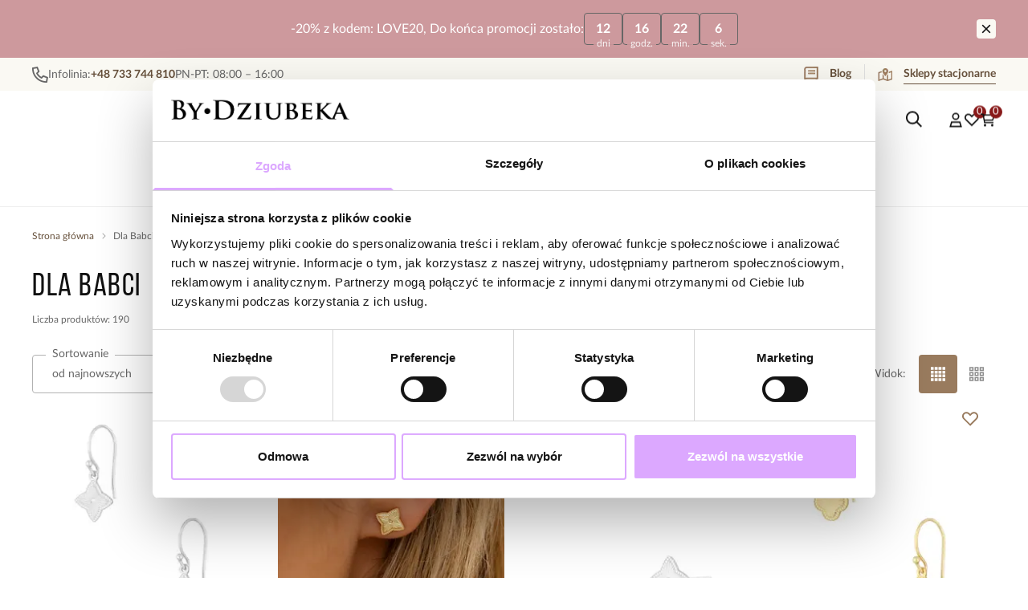

--- FILE ---
content_type: text/html
request_url: https://bydziubeka.pl/prezenty/dla-babci?page=2
body_size: 65810
content:
<!DOCTYPE html><!-- render components without fragment, because may be slots are not working correctly --><html lang="pl"> <head><meta charset="UTF-8"><title>Dla Babci</title><link rel="canonical" href="https://bydziubeka.pl/prezenty/dla-babci?page=2"><meta name="description" content="Poznaj naszą biżuterię z kategorii Dla Babci w sklepie marki By Dziubeka. Wyjątkowa biżuteria prosto od By Dziubeka. Wejdź i zobacz stylowe dodatki."><meta name="robots" content="index, follow"><meta property="og:title" content="Dla Babci"><meta property="og:type" content="product-list"><meta property="og:image" content><meta property="og:url" content="https://bydziubeka.pl/prezenty/dla-babci?page=2"><script type="application/ld+json" >{"@context":"https://schema.org","@graph":[{"@type":"ItemList","numberOfItems":40,"itemListElement":[{"@type":"ListItem","position":1,"item":{"@type":"Product","name":"Kolczyki koniczynki srebrne KCA0051","url":"https://bydziubeka.pl/kolczyki-koniczynki-srebrne-kca0051","offers":{"@type":"Offer","price":103,"priceCurrency":"PLN","availability":"https://schema.org/InStock"},"image":"https://bydziubeka.pl/picture/smart/filters:quality(75):fill(white)/2129f1bc6fd213d8b6102fc5c6307a86.jpg"}},{"@type":"ListItem","position":2,"item":{"@type":"Product","name":"Kolczyki koniczynki złote KCA0050","url":"https://bydziubeka.pl/kolczyki-koniczynki-zlote-kca0050","offers":{"@type":"Offer","price":98,"priceCurrency":"PLN","availability":"https://schema.org/InStock"},"image":"https://bydziubeka.pl/picture/smart/filters:quality(75):fill(white)/af3fef7a7ba9798e4f909938d373c742.png"}},{"@type":"ListItem","position":3,"item":{"@type":"Product","name":"Kolczyki koniczynki srebrne KCA0049","url":"https://bydziubeka.pl/kolczyki-koniczynki-srebrne-kca0049","offers":{"@type":"Offer","price":98,"priceCurrency":"PLN","availability":"https://schema.org/InStock"},"image":"https://bydziubeka.pl/picture/smart/filters:quality(75):fill(white)/45a61a1e1e14a14aa261a5218ede247e.jpg"}},{"@type":"ListItem","position":4,"item":{"@type":"Product","name":"Kolczyki koniczynki złote KCA0048","url":"https://bydziubeka.pl/kolczyki-koniczynki-zlote-kca0048","offers":{"@type":"Offer","price":93,"priceCurrency":"PLN","availability":"https://schema.org/InStock"},"image":"https://bydziubeka.pl/picture/smart/filters:quality(75):fill(white)/355d72eda19782f69880ac6b4a8d31d7.jpg"}},{"@type":"ListItem","position":5,"item":{"@type":"Product","name":"Kolczyki koniczynki srebrne KCA0047","url":"https://bydziubeka.pl/kolczyki-koniczynki-srebrne-kca0047","offers":{"@type":"Offer","price":93,"priceCurrency":"PLN","availability":"https://schema.org/InStock"},"image":"https://bydziubeka.pl/picture/smart/filters:quality(75):fill(white)/4123a0a7e3d8a6b53a1720926a6af716.jpg"}},{"@type":"ListItem","position":6,"item":{"@type":"Product","name":"Bransoletka z koniczynkami z cyrkoniami złota BSY0216","url":"https://bydziubeka.pl/bransoletka-z-koniczynkami-z-cyrkoniami-zlota-bsy0216","offers":{"@type":"Offer","price":108,"priceCurrency":"PLN","availability":"https://schema.org/InStock"},"image":"https://bydziubeka.pl/picture/smart/filters:quality(75):fill(white)/5131cdd275873d7ba7572e302e4a13c8.jpg"}},{"@type":"ListItem","position":7,"item":{"@type":"Product","name":"Bransoletka z koniczynkami z cyrkoniami srebrna BSY0215","url":"https://bydziubeka.pl/bransoletka-z-koniczynkami-z-cyrkoniami-srebrna-bsy0215","offers":{"@type":"Offer","price":108,"priceCurrency":"PLN","availability":"https://schema.org/InStock"},"image":"https://bydziubeka.pl/picture/smart/filters:quality(75):fill(white)/3d62f680778085cc0d03a549c8da0587.jpg"}},{"@type":"ListItem","position":8,"item":{"@type":"Product","name":"Bransoletka srebrna z koniczynkami  BSY0203","url":"https://bydziubeka.pl/bransoletka-srebrna-z-koniczynkami-bsy0203","offers":{"@type":"Offer","price":79,"priceCurrency":"PLN","availability":"https://schema.org/InStock"},"image":"https://bydziubeka.pl/picture/smart/filters:quality(75):fill(white)/049fd2934d3be23f45af17504c7096b0.jpg"}},{"@type":"ListItem","position":9,"item":{"@type":"Product","name":"Bransoletka z czerwonym sznurkiem i czerwoną koniczynką BGL1087","url":"https://bydziubeka.pl/bransoletka-z-czerwonym-sznurkiem-i-czerwona-koniczynka-bgl1087","offers":{"@type":"Offer","price":66,"priceCurrency":"PLN","availability":"https://schema.org/OutOfStock"},"image":"https://bydziubeka.pl/picture/smart/filters:quality(75):fill(white)/912f3b8dcf60ab019a12b8afbca5164f.jpg"}},{"@type":"ListItem","position":10,"item":{"@type":"Product","name":"Bransoletka z czerwonym sznurkiem i czerwoną koniczynką BGL1086","url":"https://bydziubeka.pl/bransoletka-z-czerwonym-sznurkiem-i-czerwona-koniczynka-bgl1086","offers":{"@type":"Offer","price":57,"priceCurrency":"PLN","availability":"https://schema.org/InStock"},"image":"https://bydziubeka.pl/picture/smart/filters:quality(75):fill(white)/2ce622125dbb504d731a10a3c1adb4a2.jpg"}},{"@type":"ListItem","position":11,"item":{"@type":"Product","name":"Bransoletka z czarnym sznurkiem i czerwoną koniczynką BGL1085","url":"https://bydziubeka.pl/bransoletka-z-czarnym-sznurkiem-i-czerwona-koniczynka-bgl1085","offers":{"@type":"Offer","price":66,"priceCurrency":"PLN","availability":"https://schema.org/InStock"},"image":"https://bydziubeka.pl/picture/smart/filters:quality(75):fill(white)/b90d65528d69184f60771950eac33143.jpg"}},{"@type":"ListItem","position":12,"item":{"@type":"Product","name":"Bransoletka z czarnym sznurkiem i czerwoną koniczynką BGL1084","url":"https://bydziubeka.pl/bransoletka-z-czarnym-sznurkiem-i-czerwona-koniczynka-bgl1084","offers":{"@type":"Offer","price":57,"priceCurrency":"PLN","availability":"https://schema.org/InStock"},"image":"https://bydziubeka.pl/picture/smart/filters:quality(75):fill(white)/399abe4b184938ad50925aac47d17f4d.jpg"}},{"@type":"ListItem","position":13,"item":{"@type":"Product","name":"Naszyjnik z koniczynką srebrny NSY0385","url":"https://bydziubeka.pl/naszyjnik-z-koniczynka-srebrny-nsy0385","offers":{"@type":"Offer","price":108,"priceCurrency":"PLN","availability":"https://schema.org/InStock"},"image":"https://bydziubeka.pl/picture/smart/filters:quality(75):fill(white)/febe8b811b467acc1a10d28423ea6139.jpg"}},{"@type":"ListItem","position":14,"item":{"@type":"Product","name":"Naszyjnik z czarną koniczynką złoty NSY0384","url":"https://bydziubeka.pl/naszyjnik-z-czarna-koniczynka-zloty-nsy0384","offers":{"@type":"Offer","price":118,"priceCurrency":"PLN","availability":"https://schema.org/InStock"},"image":"https://bydziubeka.pl/picture/smart/filters:quality(75):fill(white)/5fdfda1b6897874491e2c1796130e87f.png"}},{"@type":"ListItem","position":15,"item":{"@type":"Product","name":"Naszyjnik z bordową koniczynką złoty NSY0383","url":"https://bydziubeka.pl/naszyjnik-z-bordowa-koniczynka-zloty-nsy0383","offers":{"@type":"Offer","price":118,"priceCurrency":"PLN","availability":"https://schema.org/InStock"},"image":"https://bydziubeka.pl/picture/smart/filters:quality(75):fill(white)/6c93c0116284691f4c34727547e40110.png"}},{"@type":"ListItem","position":16,"item":{"@type":"Product","name":"Naszyjnik z perłową koniczynką złoty NSY0382","url":"https://bydziubeka.pl/naszyjnik-z-perlowa-koniczynka-zloty-nsy0382","offers":{"@type":"Offer","price":123,"priceCurrency":"PLN","availability":"https://schema.org/InStock"},"image":"https://bydziubeka.pl/picture/smart/filters:quality(75):fill(white)/196464e99fb54c7cc09cb5081040f7f9.png"}},{"@type":"ListItem","position":17,"item":{"@type":"Product","name":"Bransoletka z czarnymi koniczynkami złota Clovers BSY0189","url":"https://bydziubeka.pl/bransoletka-z-czarnymi-koniczynkami-zlota-clovers-bsy0189","offers":{"@type":"Offer","price":140,"priceCurrency":"PLN","availability":"https://schema.org/InStock"},"image":"https://bydziubeka.pl/picture/smart/filters:quality(75):fill(white)/54bc6c1ed7015468b6a28da91e271156.jpg"}},{"@type":"ListItem","position":18,"item":{"@type":"Product","name":"Bransoletka z bordowymi koniczynkami złota Clovers BSY0188","url":"https://bydziubeka.pl/bransoletka-z-bordowymi-koniczynkami-zlota-clovers-bsy0188","offers":{"@type":"Offer","price":140,"priceCurrency":"PLN","availability":"https://schema.org/InStock"},"image":"https://bydziubeka.pl/picture/smart/filters:quality(75):fill(white)/aab99a85a33877e985c8ec0060908975.jpg"}},{"@type":"ListItem","position":19,"item":{"@type":"Product","name":"Bransoletka z białymi koniczynkami złota Clovers BSY0187","url":"https://bydziubeka.pl/bransoletka-z-bialymi-koniczynkami-zlota-clovers-bsy0187","offers":{"@type":"Offer","price":153,"priceCurrency":"PLN","availability":"https://schema.org/InStock"},"image":"https://bydziubeka.pl/picture/smart/filters:quality(75):fill(white)/3dd8fffc84d9e33a983c8518442b2e66.jpg"}},{"@type":"ListItem","position":20,"item":{"@type":"Product","name":"Kolczyki koniczynki złote KSS1902","url":"https://bydziubeka.pl/kolczyki-koniczynki-zlote-kss1902","offers":{"@type":"Offer","price":98,"priceCurrency":"PLN","availability":"https://schema.org/OutOfStock"},"image":"https://bydziubeka.pl/picture/smart/filters:quality(75):fill(white)/dd8b20e643c1650633431ccf5a2b3ad1.jpg"}},{"@type":"ListItem","position":21,"item":{"@type":"Product","name":"Kolczyki różowe ze złotem KSS1843","url":"https://bydziubeka.pl/kolczyki-rozowe-ze-zlotem-kss1843","offers":{"@type":"Offer","price":172,"priceCurrency":"PLN","availability":"https://schema.org/InStock"},"image":"https://bydziubeka.pl/picture/smart/filters:quality(75):fill(white)/4c7212678370256c11b1f5d751d71631.png"}},{"@type":"ListItem","position":22,"item":{"@type":"Product","name":"Kolczyki granatowe owalne KSS1917","url":"https://bydziubeka.pl/kolczyki-granatowe-owalne-kss1917","offers":{"@type":"Offer","price":143,"priceCurrency":"PLN","availability":"https://schema.org/InStock"},"image":"https://bydziubeka.pl/picture/smart/filters:quality(75):fill(white)/fbdb38d994cd8418ce59c44e545d07c2.png"}},{"@type":"ListItem","position":23,"item":{"@type":"Product","name":"Broszka koniczynka z kryształkami BRSS0249","url":"https://bydziubeka.pl/broszka-koniczynka-z-krysztalkami-brss0249","offers":{"@type":"Offer","price":160,"priceCurrency":"PLN","availability":"https://schema.org/InStock"},"image":"https://bydziubeka.pl/picture/smart/filters:quality(75):fill(white)/7dfdf4f4245bf22a80134005ff6fd719.png"}},{"@type":"ListItem","position":24,"item":{"@type":"Product","name":"Broszka z transparentnym motylem Butterfly of Dreams BRSS0244","url":"https://bydziubeka.pl/broszka-z-transparentnym-motylem-butterfly-of-dreams-brss0244","offers":{"@type":"Offer","price":130,"priceCurrency":"PLN","availability":"https://schema.org/InStock"},"image":"https://bydziubeka.pl/picture/smart/filters:quality(75):fill(white)/aa7ce5ca6ff605868840a08f5e720050.png"}},{"@type":"ListItem","position":25,"item":{"@type":"Product","name":"Naszyjnik z perłami i i księżycem Cloud Whisper NPE0221","url":"https://bydziubeka.pl/naszyjnik-z-perlami-i-i-ksiezycem-cloud-whisper-npe0221","offers":{"@type":"Offer","price":185,"priceCurrency":"PLN","availability":"https://schema.org/InStock"},"image":"https://bydziubeka.pl/picture/smart/filters:quality(75):fill(white)/491a8b02ffcc142d3c8929e8d684578d.png"}},{"@type":"ListItem","position":26,"item":{"@type":"Product","name":"Naszyjnik z perłami i i koniczynką Celestial Pearl NPE0220","url":"https://bydziubeka.pl/naszyjnik-z-perlami-i-i-koniczynka-celestial-pearl-npe0220","offers":{"@type":"Offer","price":187,"priceCurrency":"PLN","availability":"https://schema.org/InStock"},"image":"https://bydziubeka.pl/picture/smart/filters:quality(75):fill(white)/96ff52b3fa719b4184f5a07d246aeb5c.png"}},{"@type":"ListItem","position":27,"item":{"@type":"Product","name":"Broszka z perłami Midnight Glow BRPE0032","url":"https://bydziubeka.pl/broszka-z-perlami-midnight-glow-brpe0032","offers":{"@type":"Offer","price":128,"priceCurrency":"PLN","availability":"https://schema.org/InStock"},"image":"https://bydziubeka.pl/picture/smart/filters:quality(75):fill(white)/36a46f65d42c49e052462c0f1b8aa138.png"}},{"@type":"ListItem","position":28,"item":{"@type":"Product","name":"Broszka serce z perłami Serene Nightfall Pearls BRPE0031","url":"https://bydziubeka.pl/broszka-serce-z-perlami-serene-nightfall-pearls-brpe0031","offers":{"@type":"Offer","price":153,"priceCurrency":"PLN","availability":"https://schema.org/InStock"},"image":"https://bydziubeka.pl/picture/smart/filters:quality(75):fill(white)/ec7069e65ab14d2e4035fa79a51f4848.jpg"}},{"@type":"ListItem","position":29,"item":{"@type":"Product","name":"Kolczyki z brzoskwiniowymi oczkami Sweet Dreams KSS1830","url":"https://bydziubeka.pl/kolczyki-z-brzoskwiniowymi-oczkami-sweet-dreams-kss1830","offers":{"@type":"Offer","price":108,"priceCurrency":"PLN","availability":"https://schema.org/InStock"},"image":"https://bydziubeka.pl/picture/smart/filters:quality(75):fill(white)/431b4534003fff7ff6c60dd4182b3a14.jpg"}},{"@type":"ListItem","position":30,"item":{"@type":"Product","name":"Bransoletka z perłami i koniczynką BPE0121","url":"https://bydziubeka.pl/bransoletka-z-perlami-i-koniczynka-bpe0121","offers":{"@type":"Offer","price":118,"priceCurrency":"PLN","availability":"https://schema.org/InStock"},"image":"https://bydziubeka.pl/picture/smart/filters:quality(75):fill(white)/ee9dbbae84a523b6ac3dc04a09c11d9a.jpg"}},{"@type":"ListItem","position":31,"item":{"@type":"Product","name":"Bransoletka z perłami i koniczynką BPE0113","url":"https://bydziubeka.pl/bransoletka-z-perlami-i-koniczynka-bpe0113","offers":{"@type":"Offer","price":118,"priceCurrency":"PLN","availability":"https://schema.org/InStock"},"image":"https://bydziubeka.pl/picture/smart/filters:quality(75):fill(white)/b22b722fd7b2bbe7a24b2243d4fcd4b4.png"}},{"@type":"ListItem","position":32,"item":{"@type":"Product","name":"Bransoletka z perłami i srebrną zawieszką White Night Elegance BPE0111","url":"https://bydziubeka.pl/bransoletka-z-perlami-i-srebrna-zawieszka-white-night-elegance-bpe0111","offers":{"@type":"Offer","price":111,"priceCurrency":"PLN","availability":"https://schema.org/InStock"},"image":"https://bydziubeka.pl/picture/smart/filters:quality(75):fill(white)/8bc80147e688666d0c0e577d3cd15a9f.jpg"}},{"@type":"ListItem","position":33,"item":{"@type":"Product","name":"Bransoletka z perłami i srebrną zawieszką White Night Elegance BPE0109","url":"https://bydziubeka.pl/bransoletka-z-perlami-i-srebrna-zawieszka-white-night-elegance-bpe0109","offers":{"@type":"Offer","price":103,"priceCurrency":"PLN","availability":"https://schema.org/InStock"},"image":"https://bydziubeka.pl/picture/smart/filters:quality(75):fill(white)/a651a24336448ef47ffcb8ebd3d6c284.jpg"}},{"@type":"ListItem","position":34,"item":{"@type":"Product","name":"Bransoletka z perłami i złotą zawieszką White Night Elegance BPE0108","url":"https://bydziubeka.pl/bransoletka-z-perlami-i-zlota-zawieszka-white-night-elegance-bpe0108","offers":{"@type":"Offer","price":138,"priceCurrency":"PLN","availability":"https://schema.org/InStock"},"image":"https://bydziubeka.pl/picture/smart/filters:quality(75):fill(white)/2cc5bf5501edfb9457a3bd8f598a792a.jpg"}},{"@type":"ListItem","position":35,"item":{"@type":"Product","name":"Bransoletka z perłami srebrną zawieszką White Night Elegance BPE0107","url":"https://bydziubeka.pl/bransoletka-z-perlami-srebrna-zawieszka-white-night-elegance-bpe0107","offers":{"@type":"Offer","price":138,"priceCurrency":"PLN","availability":"https://schema.org/InStock"},"image":"https://bydziubeka.pl/picture/smart/filters:quality(75):fill(white)/703865600feb7791954356da8131b9e3.jpg"}},{"@type":"ListItem","position":36,"item":{"@type":"Product","name":"Bransoletka z perłami i złotą zawieszką White Night Elegance BPE0106","url":"https://bydziubeka.pl/bransoletka-z-perlami-i-zlota-zawieszka-white-night-elegance-bpe0106","offers":{"@type":"Offer","price":138,"priceCurrency":"PLN","availability":"https://schema.org/InStock"},"image":"https://bydziubeka.pl/picture/smart/filters:quality(75):fill(white)/646a40a10f1f9ef341c9a5e8ed8bfaac.jpg"}},{"@type":"ListItem","position":37,"item":{"@type":"Product","name":"Bransoletka z perłami i srebrną zawieszką White Night Elegance BPE0105","url":"https://bydziubeka.pl/bransoletka-z-perlami-i-srebrna-zawieszka-white-night-elegance-bpe0105","offers":{"@type":"Offer","price":138,"priceCurrency":"PLN","availability":"https://schema.org/InStock"},"image":"https://bydziubeka.pl/picture/smart/filters:quality(75):fill(white)/d98c41142695aba94c1a9a120fac4384.jpg"}},{"@type":"ListItem","position":38,"item":{"@type":"Product","name":"Bransoletka z perłami i księżycem Starlit Pearl Radiance BPE0104","url":"https://bydziubeka.pl/bransoletka-z-perlami-i-ksiezycem-starlit-pearl-radiance-bpe0104","offers":{"@type":"Offer","price":98,"priceCurrency":"PLN","availability":"https://schema.org/InStock"},"image":"https://bydziubeka.pl/picture/smart/filters:quality(75):fill(white)/35e8f5d5ddb928a9f822ee3d843ce5a7.jpg"}},{"@type":"ListItem","position":39,"item":{"@type":"Product","name":"Kolczyki złote z perełkami KPE0137","url":"https://bydziubeka.pl/kolczyki-zlote-z-perelkami-kpe0137","offers":{"@type":"Offer","price":148,"priceCurrency":"PLN","availability":"https://schema.org/InStock"},"image":"https://bydziubeka.pl/picture/smart/filters:quality(75):fill(white)/5d5bfe0a319586886ccc1be8eaa58225.png"}},{"@type":"ListItem","position":40,"item":{"@type":"Product","name":"Naszyjnik z perłami słodkowodnymi i koniczynką NPE0219","url":"https://bydziubeka.pl/naszyjnik-z-perlami-slodkowodnymi-i-koniczynka-npe0219","offers":{"@type":"Offer","price":185,"priceCurrency":"PLN","availability":"https://schema.org/InStock"},"image":"https://bydziubeka.pl/picture/smart/filters:quality(75):fill(white)/7d1276f62a77c294a6239898472c47b7.jpg"}}]},{"@type":"BreadcrumbList","itemListElement":[{"@type":"ListItem","position":1,"item":{"@id":"https://bydziubeka.pl/prezenty/dla-babci","name":"Dla Babci"}}]}]}</script><link rel="prev" href="/prezenty/dla-babci"><link rel="next" href="/prezenty/dla-babci?page=3"><link rel="preconnect" href="https://www.googletagmanager.com"><meta name="viewport" content="minimum-scale=1, initial-scale=1, maximum-scale=5, width=device-width, shrink-to-fit=no, viewport-fit=cover"><link rel="icon" type="image/svg+xml" href="/favicon.svg"><meta name="msapplication-TileColor" content="#FFFFFF"><meta name="theme-color" content="#FFFFFF"><script type="module" src="/js/PWATags.astro_astro_type_script_index_0_lang-C2ZZYy1x.js"></script><link rel="manifest" href="/manifest.webmanifest"><link rel="stylesheet" href="/_astro/globals.T7wMnI_0.css">
<link rel="stylesheet" href="/_astro/layout.DQqtvd9j.css">
<link rel="stylesheet" href="/_astro/_id_.jAIJ8XGr.css">
<link rel="stylesheet" href="/_astro/_id_.CWL27yUy.css">
<link rel="stylesheet" href="/_astro/_niceUrl_.DscjcYA6.css">
<link rel="stylesheet" href="/_astro/_id_.FOXTLq-Y.css">
<link rel="stylesheet" href="/_astro/globals.CUN_Q5TJ.css">
<link rel="stylesheet" href="/_astro/1login-auth.CS9t5yoG.css">
<link rel="stylesheet" href="/_astro/_niceUrl_.BrjwXreD.css">
<link rel="stylesheet" href="/_astro/_niceUrl_.B13amCFR.css">
<link rel="stylesheet" href="/_astro/_niceUrl_.ByFCVsCm.css">
<link rel="stylesheet" href="/_astro/_niceUrl_.DZvvepWU.css">
<link rel="stylesheet" href="/_astro/_niceUrl_.D7l-5OsC.css">
<link rel="stylesheet" href="/_astro/_niceUrl_.nLq2sacE.css">
<link rel="stylesheet" href="/_astro/_niceUrl_.B0sGZm9f.css">
<link rel="stylesheet" href="/_astro/_niceUrl_.D56GLc0w.css">
<link rel="stylesheet" href="/_astro/_id_.BwWSM6z3.css">
<link rel="stylesheet" href="/_astro/_id_.BdFILv1q.css">
<link rel="stylesheet" href="/_astro/_niceUrl_.BucT_g_E.css">
<link rel="stylesheet" href="/_astro/_niceUrl_.CAWd-d6s.css">
<link rel="stylesheet" href="/_astro/confirmation.CdRLVIQc.css">
<link rel="stylesheet" href="/_astro/_niceUrl_.BGWic5km.css">
<link rel="stylesheet" href="/_astro/forgot-password.rmpcSWLg.css">
<link rel="stylesheet" href="/_astro/login.B9BwgQB_.css">
<link rel="stylesheet" href="/_astro/compare.COofxu8r.css">
<link rel="stylesheet" href="/_astro/_id_.C81it9nc.css">
<link rel="stylesheet" href="/_astro/_niceUrl_.CBWViERI.css">
<link rel="stylesheet" href="/_astro/_niceUrl_.B3G7X6eF.css">
<link rel="stylesheet" href="/_astro/login.-5a882iY.css">
<link rel="stylesheet" href="/_astro/_niceUrl_.DCeID3mp.css">
<link rel="stylesheet" href="/_astro/_id_.5u3Xo3hQ.css">
<link rel="stylesheet" href="/_astro/index.BTN2ZWJp.css"></head> <body> <script>(function(){const translations = {"common":{"from":"od","to":"do","add":"Dodaj","add-review":"Oceń produkt","add-to-cart":"Dodaj do koszyka","add-to-cart-error":"Wystąpił błąd podczas dodawania do koszyka.","add-to-cart-success":"Produkt został dodany do koszyka","back":"Powrót","back-to-login":"Powrót do logowania","cancel":"Anuluj","cart":"Koszyk","collection-point":"Punkt odbioru","continue":"Kontynuuj zakupy","continue-as-guest":"Złóż zamówienie jako gość","continue-as-guest-desc":"Złóż zamówienie szybciej. Utwórz <0>konto w następnym kroku</0>, aby zaoszczędzić czas podczas kolejnych zakupów.","customer-account":"Konto","day":{"short":{"friday":"pt.","monday":"pon.","saturday":"sob.","sunday":"niedz.","thursday":"czw.","tuesday":"wt.","wednesday":"śr."}},"delete":"Usuń","delete-error":"Wystąpił błąd podczas próby usuwania.","delete-success":"Adres został usunięty.","delivery":"Dostawa","delivery-address":"Adres dostawy","description":"Opis produktu","info-about-product":"Informacje o produkcie","discount":"Rabat","dont-have-account":"Nie masz jeszcze konta? <0>Zarejestruj się</0>","edit":"Edytuj","enter-city":"Wybierz miasto","enter-country-state":"Wybierz województwo","error-occurred":"Wystąpił błąd","server-error-occurred":"Wystąpił błąd serwera","error-occurred-during-login":"Wystąpił błąd podczas logowania","error-pattern":"Niepoprawny format","error-required":"Pole wymagane","error-postal-code":"Niepoprawny kod pocztowy","forgot-password":"Nie pamiętasz hasła?","forgot-password-email":"Podaj swój e-mail, jeśli mamy go w systemie, wyślemy Ci link do zmiany hasła.","forgot-password-email-or-phone":"Podaj e-mail lub numer telefonu użyty podczas zakładania konta. Jeśli mamy go w systemie, wyślemy Ci link do zmiany hasła.","invalid-login":"Niepoprawny adres e-mail lub numer telefonu","go-to-place-order":"Przejdź do składania zamówienia","item-count":{"few":"{{count}} produkty","many":"{{count}} produktów","one":"{{count}} produkt","other":"{{count}} produktów"},"login":"Zaloguj się","main-page":"Strona główna","more":"więcej","month":{"few":"{{count}} miesiące","many":"{{count}} miesięcy","one":"{{count}} miesiąc","other":"{{count}} miesięcy"},"name":"Nazwa","newsletter":"Newsletter","your-email":"Twój adres email","newsletter-enter-email":"Podaj swój adres email","newsletter-signin":"Zapisz się","first-page":"Pierwsza strona","next-page":"Następna","no-search-results":"Brak wyników wyszukiwania","opinions":"Opinie","order":"Zamówienie","order-number":"Numer zamówienia","order-price":"Wartość zamówienia","order-status":"Status","order-summary":"Podsumowanie zamówienia","outpost-shops":"Sklepy stacjonarne","outpost-shop":"Sklep stacjonarny","page":"Strona","page-from":"z","pagination-info":"Wyświetlane od {{from}} do {{to}} z {{of}} elementów.","pagination-infinite-info":"Wyświetlane {{to}} z {{of}} elementów.","password-change":"Zmiana hasła","password-changed":"Twoje hasło zostało zmienione.","password-email-notification":{"line1":"Zajrzyj do folderu ze spamem.","line2":"Sprawdź, czy podany adres jest poprawny.","line3":"Odczekaj 15 minut i spróbuj ponownie.","paragraph":"Nie dotarł do Ciebie e-mail?","title":"Wysłaliśmy do Ciebie e-mail na adres <0>{{email}}</0>"},"password-phone-notification":{"title":"Wysłaliśmy do Ciebie SMS na numer <0>{{phone}}</0>","paragraph":"Nie dotarł do Ciebie SMS?","line1":"Jeśli w ciągu kilku minut SMS nie zostanie dostarczony kliknij poniżej, aby wygenerować nowy kod potwierdzający"},"passwords-not-match":"Podane hasła nie są identyczne","previous-page":"Poprzednia","last-page":"Ostatnia strona","product":"Produkt","product-availability-nofound":"Nie znaleziono sklepów spełniających wybrane kryteria.","product-availability-beginning-info":"Proszę wpisać miasto lub wybrać rozmiar","product-cart-success-long":"Produkt \"{{product}}\" został dodany do koszyka.","product-name":"Nazwa produktu","product-outposts":"Sprawdź dostępność w placówkach","product-price":"Cena","product-price-type":"Cena {{priceType}}","product-quantity":"Ilość","product-select-variant":"Wybierz rozmiar","product-sum":"Suma","product-variant":"Wariant","products":"Produkty","products-count":"Produkty ({{count}})","rate-it":"Oceń","rated":"Oceniony","remove-from-favorites":"Usuń z ulubionych","repository-add-fail":"Wystąpił błąd podczas dodawania do ulubionych.","repository-added":"Produkt dodany do ulubionych.","repository-added-long":"Produkt \"{{name}}\" został dodany do ulubionych produktów.","repository-remove-fail":"Wystąpił błąd podczas usuwania z ulubionych.","repository-removed":"Produkt usunięty z ulubionych.","repository-removed-long":"Produkt \"{{name}}\" został usunięty z ulubionych produktów.","required":"* pola obowiązkowe","required-field":"*","review-content":"Napisz opinię","review-content-optional":"Treść opinii (opcjonalne)","date-added":"Data dodania:","no-reviews":"Brak opinii","no-reviews-desc":"Jeszcze nikt nie ocenił tego produktu. <br></br>Bądź pierwszą osobą, która podzieli się opinią o tym produkcie!","reviews-allowed":"Twoja opinia ma znaczenie!","reviews-allowed-desc":"Pomóż innym w podjęciu decyzji i podziel się swoimi doświadczeniami z tym produktem.","review-score":"Ocena {{name}}","review-created":"Recenzja utworzona","reviews":"Oceny i opinie","save":"Zapisz","save-changes":"Zapisz zmiany","search":{"orders":"Nr zamówienia","products":"Szukaj produktów...","search":"Szukaj","results":"Wyniki dla","open":"Otwórz wyszukiwanie"},"gallery":{"pagination":"Nawigacja galerii","go-to-slide":"Przejdź do slajdu {{number}}","current-slide":"Slajd {{current}} z {{total}}"},"see-all":"Zobacz wszystkie","selected-filters":"Wybrane filtry","show":"Pokaż","show-2":"Zobacz","show-all":"Zobacz wszystko","show-less":"Pokaż mniej","show-more-2":"Pokaż więcej","show-more":"Zobacz więcej","show-selected":"Pokaż wybrane","sizetable":"Tabela rozmiarów","subcategories":"Podkategorie","suggestions":"Sugestie","telephone":"Numer telefonu","to-cart":"Do koszyka","accept":"Akceptuj","load-more":"Załaduj {{limit}} więcej","header404":"Niestety, strona o podanym adresie nie została odnaleziona.","content404":"W razie wątpliwości skontaktuj się z nami.","header403":"Nie masz uprawnień do oglądania tej strony","content403":"W razie wątpliwości skontaktuj się z nami.","error-back":"Wróć na stronę główną","back-to-help-center":"Wróć do centrum pomocy","rate-product":"Oceń produkt","review-title":"Tytuł opinii (opcjonalne)","promotion":"Promocja","select-file":"Wybierz plik","product-id":"ID produktu","product-url":"URL produktu","cart-without-name":"Koszyk bez nazwy","cart-name":"Nazwa koszyka","cart-items":"Produkty","cart-total":"Wartość","your-account":"Twoje konto","repository":"Ulubione","search-placeholder":"Wpisz nazwę lub kod poszukiwanego produktu","selected-language":"Język","footer-merce":"e-commerce platform by","favorite":"Ulubione","home":"Home","download":"Pobierz","producer":"Producent","sortby":"Kolejność","date-range":"Zakres dat","item-count-long":"Liczba produktów: {{count}}","back-to":"Wróć do - {{categoryName}}","filters-and-sorting":"Filtry i sortowanie","add-to-favorites":"Dodaj do ulubionych","in-days":"{{value}} dni","in-hours":"{{value}}h","delivery-in":"Wysyłka w","vat":"VAT","ean":"EAN","unit":"Jednostka","warehouse-symbol":"Symbol magazynowy","custom-code":"Kod własny","ask-about-product":"Zapytaj o produkt","warehouse":"Magazyn","less":"Mniej","quantity":"Ilość","filename":"Nazwa pliku","options-not-found":"Nie znaleziono opcji","check":"Sprawdź","choose-size-error":"Proszę wybrać rozmiar","notify-info":"Wpisz swój adres e-mail. Kiedy produkt wariant będzie ponownie dostępny, zostanie do Ciebie wysłana wiadomość.","notify-success":"Twój adres e-mail został pomyślnie zapisany.","available":"Dostępny","unavailable":"Niedostępny","variants":"Warianty","selected-outpost":"Wybrany magazyn","edit-my-carts":"Edytuj moje koszyki","validation-required":"Pole jest wymagane","validation-email":"Niepoprawny adres email","validation-telephone":"Niepoprawny numer telefonu","validation-min-length":{"few":"Pole musi zawierać co najmniej {{count}} znaki","many":"Pole musi zawierać co najmniej {{count}} znaków","one":"Pole musi zawierać co najmniej {{count}} znak","other":"Pole musi zawierać co najmniej {{count}} znaków"},"validation-max-length":{"few":"Pole może zawierać maksymalnie {{count}} znaki","many":"Pole może zawierać maksymalnie {{count}} znaków","one":"Pole może zawierać maksymalnie {{count}} znak","other":"Pole może zawierać maksymalnie {{count}} znaków"},"validation-min":"Wartość nie może być mniejsza niż {{min}}","validation-max":"Wartość nie może być większa niż {{max}}","validation-regex":"Użyto niedozwolonego znaku","validation-accept-rules":"Musisz zaakceptować regulamin","cheapest-price-info":"Najniższa cena w okresie 30 dni przed obniżką:","cheapest-price-label":"najniższa cena w okresie 30 dni przed obniżką","regular-price-label":"Cena regularna","promotion-price-label":"cena promocyjna","actual-price-label":"cena aktualna","price-with-code-label":"z kodem","coupon-code-copied":"Skopiowano: {{code}}","show-all-products":"Zobacz wszystkie produkty","opening-hours":"Godziny otwarcia","map-directions":"Wskazówki dojazdu","days":{"one":"dzień","few":"dni","many":"dni","other":"dni"},"hours":{"one":"godzina","few":"godziny","many":"godzin","other":"godzin","short":"godz."},"minutes":{"one":"minuta","few":"minuty","many":"minut","other":"minut","short":"min."},"seconds":{"one":"sekunda","few":"sekundy","many":"sekund","other":"sekund","short":"sek."},"price-history":"Najniższa cena w ostatnich 30 dniach","choose-size":"Wybierz rozmiar","product-notify":"Powiadom o dostępności","complete-stylization":"Uzupełnij stylizację","submit":"Wyślij","email":"Adres e-mail","email-or-phone":"Adres e-mail lub numer telefonu","read-on":"Czytaj dalej","news":"Aktualności","total-price":"Łączna cena","total-worth":"Łączna wartość","confirm-register":"Potwierdzenie rejestracji","confirm-register-failed":"Potwierdzenie rejestracji nie powiodło się","go-to-checkout":"Przejdź do kasy","activated-loyalty-card":"Aktywowano kartę lojalnościową","activate-loyalty-card":"Aktywacja karty lojalnościowej","index":"Indeks","update-app-title":"Dostępna aktualizacja!","update-app-message":"Nowa wersja aplikacji {{appName}} jest dostępna! Czy chcesz pobrać ją teraz?","update-app-confirm":"Aktualizuj","update-app-cancel":"Nie teraz","offline-mode":"Tryb offline","offline-mode-message":"Twoje urządzenie nie ma połączenia z internetem potrzebnego do korzystania z serwisu.","try-again":"Spróbuj ponownie","open-settings":"Otwórz ustawienia","compare-product":"Porównaj produkt","compare-products":"Porównaj produkty","add-to-compare":"Dodaj do porównania","remove-from-compare":"Usuń z porównania","compare":"Porównywarka produktów","categories":"Kategorie","show-differences":"Pokaż różnice","compare-add-fail":"Osiągnięto maksymalną ilość produktów w porównywarce","no-products-to-compare":"Brak produktów do porównania","vide":"Porównaj","documents-for-download":"Dokumenty do pobrania","outpost-error":{"permission-danied":"Użytkownik zabronił dostępu do lokalizacji.","position-unvailable":"Informacje o lokalizacji są niedostępne.","timeout":"Przekroczono limit czasu przy próbie uzyskania lokalizacji.","default":"Wystąpił nieznany błąd podczas uzyskiwania lokalizacji."},"find-nearest":"Znajdź najbliższą placówkę","find-outpost":"Znajdź placówkę","not-support-geolocation":"Twoja przeglądarka nie obsługuje geolokalizacji.","show-all-outposts":"Pokaż wszystkie","prefix-phone":"tel.:","prefix-email":"mail:","auth-services":{"facebookApi":"Facebook","googleApi":"Google","wpOneLogin":"WP 1Login","twitter":"Twitter","instagram":"Instagram","appleApi":"Apple"},"social-login":"Lub zaloguj się przez","social-login-error":"Logowanie zakończone niepowodzeniem","social-login-redirect-info":"Proszę czekać. Za chwilę nastąpi przekierowanie...","login-action":"Logowanie","cart-reminder":"Nie zwlekaj z zakupem, dodanie artykułów do koszyka nie oznacza ich rezerwacji.","cart-reminder-finalization-options":"Brak metod transportu oraz dostawy.","cart-reminder-finalization-options-alternative":"Brak możliwości realizacji zamówienia w wybranym kraju dostawy.","welcome-user":"Witaj <0>{{name}}</0>","my-data":"Moje dane","change-password":"Zmień hasło","terms-and-conditions":"Zgody marketingowe","billing-data":"Dane do faktury VAT","my-addresses":"Adresy","change-outpost":"Zmień magazyn","my-orders":"Zamówienia","my-returns":"Zwroty","my-complaints":"Reklamacje","import-products-to-cart":"Import produktów do koszyka","import-products":"Import produktów","carts-in-cash":"Koszyki","trade-credit":"Kredyt kupiecki","trade-documents":"Dokumenty handlowe","trade_document":"Dokument handlowy","loyalty-program":"Program lojalnościowy","employees":"Pracownicy","panel":"Panel","logout":"Wyloguj się","your-manager":"Twój opiekun","contact-with-manager":"Skontaktuj się ze swoim opiekunem","contact-with-manager-info":"Nie masz pewności lub potrzebujesz profesjonalnej rady ? Skontaktuj sie ze swoim opiekunem","to-cash":"Do kasy","go-to-cash":"Przejdź do kasy","points":"Punkty","selected-cart":"Wybrany koszyk","manage-carts":"Zarządzaj koszykami","cart-total-price":"Łącznie","popular-phrases":"Popularne hasła","shipment-estimation-today":"Kup do {{hour}} - wysyłka dzisiaj","shipment-estimation-other":"Najszybsza wysyłka: {{day}}","selected-products":"Wybrane produkty: ","total-value":{"nett":"Wartość netto: ","gross":"Wartość brutto: "},"add-selected":"Dodaj zaznaczone","products-added-to-cart":"Produkty zostały dodane do koszyka","order-id":"ID zamówienia","date":"Data","amount":{"nett":"Kwota netto","gross":"Kwota brutto"},"status":"Status","tracking":"Tracking","address":"Adres","actions":"Akcje","retry":"Ponów","last-orders":"Ostatnie zamówienia","missing-orders":"Brak zamówień","missing-last-orders":"Brak ostatnich zamówień","menu":"Menu","in-warehouse":"W magazynie","or":"lub","update-customized-name-error":"Nie udało się zaktualizować kodu własnego","product-code":"Kod produktu","base-technical-data":"Podstawowe dane techniczne","product-customized-names":"Własne kody produktów","own-product-name":"Nazwa własna produktu","upload-file-with-codes":"Wgraj plik z kodami","assigned-discounts":"Przypisane promocje","no-assigned-discounts":"Brak przypisanych promocji","individual-disount":"Indywidualny rabat","settings":"Ustawienia","select-currency":"Wybierz walutę","select-language":"Wybierz język","select-country":"Wybierz kraj","anonymize-account-message":"Udało się usunąć konto","anonymize-account-message-error":"Nie udało się usunąć konta","anonymize-account":"Usunięcie konta","confirmation-title":"Potwierdzanie operacji","confirmation-success-message":"Operacja przebiegła pomyślnie","confirmation-error-message":"Operacja zakończona niepowodzeniem","delete-customer-requires-confirmation":"Wymagane potwierdzenie. Wysłano wiadomość e-mail z dalszymi instrukcjami.","start":"Start","clear":"Wyczyść","recently-searched":"Ostatnio wyszukiwane","hints":"Podpowiedzi","options":"Opcje","last-order":"Ostatnie zamówienie","no-last-order-found":"Nie znaleziono ostatniego zamówienia","edit-my-data":"Edytuj moje dane","last-viewed":"Ostatnio oglądane","remove-product-availabilty-notification":"Powiadomienia o dostępności produktów","remove-product-availabilty-notification-success":"Prawidłowo usunięto powiadomienie o dostępności produktu","remove-product-availabilty-notification-error":"Wystąpił błąd. Nie udało się zapisać zmian.","assigned-documents":"Przypisane dokumenty","no-documents-assigned":"Brak przypisanych dokumentów","freebies-to-choose":"Gratisy do wyboru:","freebies-terms":"Regulamin kampanii","offers":"Oferty","nett":"netto","gross":"brutto","catalog-price":"Cena katalogowa:","review-information":"Powiadomienie","review-information-content":"W naszej witrynie opinie mogą dodawać tylko osoby, które zakupiły produkt. <0>Dodaj opinię</0>","review-information-content-logged-in":"Opinie mogą dodawać tylko zalogowani użytkownicy.<br></br> <0>Zaloguj się</0>, aby podzielić się swoją opinią, lub <1>załóż konto</1> w kilka chwil.","vouchers-list":"Karty podarunkowe","other-vouchers":"Inne karty podarunkowe","voucher-balance":"Twoje saldo","voucher-balance-error":"Wystąpił błąd podczas pobierania salda","voucher-code":"Kod karty podarunkowej","voucher-code-added-successfully":"Pomyślnie zrealizowano kod","realize":"Zrealizuj","product-notifications":"Powiadomienia o dostępności","no-product-notifications":"Nie masz żadnych powiadomień o produktach","product-notification-removed-successfully":"Powiadomienie zostało usunięte","remove":"Usuń","generate-technical-data-sheet":"Pobierz kartę TDS","generate-technical-data-sheet-page":"Twoja karta TDS powinna zostać pobrana automatycznie. <br/> Jeśli pobieranie nie rozpoczęło się:","generate-technical-data-sheet-copied":"Adres karty TDS skopiowany do schowka","generate-technical-data-sheet-copied-error":"Wystąpił błąd podczas kopiowania adresu karty TDS","weight":"Waga","weightUnit":"kg","contact-list-heading":"Napisz do nas","contact-list-description":"Skontaktuj się z naszym zespołem specjalistów, którzy z przyjemnością odpowiedzą na wszystkie Twoje pytania i pomogą znaleźć najlepsze rozwiązania. Jesteśmy tutaj, aby Ci pomóc – napisz lub zadzwoń do nas już dziś!","contact-list-all":"Wszystkie","invalid-number":"Nieprawidłowy numer","invalid-country-code":"Nieprawidłowy kod kraju","too-short":"Numer jest za krótki","too-long":"Numer jest za długi","track-shipment":"Śledź przesyłkę","notify":"Powiadom","no-products-found":"Nie znaleziono produktów","subgroup-discounts":"Progi rabatowe","from-you":"od Ciebie","current-location":"Aktualna lokalizacja","your-discount":"Twój rabat","rga-action-return":"Zwróć produkty","rga-action-complaint":"Zgłoś reklamację","price-with-discount":"Cena z rabatem","code":"Kod","payment-errors":{"update-shipping":"Wystąpił błąd podczas zmiany sposobu wysyłki","update-coupon":"Wystąpił błąd podczas dodawania kodu rabatowego","coupon-limit-exceeded":"Możesz skorzystać maksymalnie z jednego kodu rabatowego","order-processing":"Wystąpił błąd podczas procesowania zamówienia","checkout":"Wystąpił błąd podczas procesowania koszyka"},"percentage-discount":"Rabat procentowy","cash-discount":"Rabat kwotowy","turnover-from":"Od obrotu","turnover-to":"Do obrotu","your-turnover":"Twój obrót","turnover-error":"Wystąpił błąd podczas pobierania progów rabatowych","turnover":"Obrót","your-current-discount":"Twój obecny rabat","your-turnover-time":"Twój obrót w ostatnich 180 dniach","turnover-notification":"Dokonaj zakupu na kwotę <span>{{price}}</span> w ciągu <span>{{days}} dni</span>, aby nie utracić obecnego rabatu! Brak zamówienia w tym terminie spowoduje zmniejszenie rabatu.","choose-variant":"Wybierz wariant","price-per-unit":"Cena za {{amount}}{{unit}}","come-back":"Wróć","display":"Wyświetl","email-or-phone-number":"E-mail lub numer telefonu","account-was-confirmed":"Konto zostało potwierdzone","account-confirmed-error":"Nie udało się potwierdzić konta","loyalty-card":"Klub Klienta","empty-price-title":"Zaloguj się, aby zobaczyć ceny","empty-price-title-logged-in":"Skontaktuj się by kupić ten produkt","empty-price-description":"Aby poznać cenę produktu i dokonać zakupu, zaloguj się na swoje konto.","empty-price-description-logged-in":"Ten produkt jest dostępny tylko na zamówienie, skontaktuj się z nami jeśli chcesz go kupić.","nett-price":"Cena netto","gross-price":"Cena brutto","shortcut-availability":"Dost.","shortcut-size":"Roz.","additional-options":"Opcje do zamówienia","approve":"Zaakceptuj","disapprove":"Odrzuć","order-approved":"Zamówienie zostało zaakceptowane","order-disapproved":"Zamówienie zostało odrzucone","go-to-login-page":"Przejdź do strony logowania","content":"Treść","show-price":"Wyświetl cenę","confirm-register-success":"Konto zostało pomyślnie zarejestrowane","go-to-panel-page":"Przejdź do panelu","customer-redirect-info":"Proszę czekać. Za chwilę nastąpi przekierowanie...","if-no-redirection-occurred":"Jeśli nie nastąpiło przekierowanie","click-here":"kliknij tutaj","confirm-register-failed-result":"Kod potwierdzający nie istnieje, ponów potwierdzenie w formularzu logowania","your-signature":"Twój podpis","signature-info":"Twoja recenzja będzie widoczna dla wszystkich, dlatego zdecyduj jak chcesz się podpisać.","confirmation-code":"Kod potwierdzający","submit-reset-password":"Zresetuj hasło","date-of-birth-invalid":"Nieprawidłowa data urodzenia","loyalty-card-activation-error":"Kod potwierdzający został wykorzystany bądź wygasł lub nie istnieje","skip-to-main-content":"Przejdź do głównej treści","main-navigation":"Nawigacja główna","submenu-navigation":"Nawigacja podmenu {{category}}","footer-navigation":"Nawigacja stopki","checkout-progress":"Etapy zamówienia","copy-coupon-code":"Skopiuj kod kuponu","show-password":"Pokaż hasło","hide-password":"Ukryj hasło","close":"Zamknij","availability":"Dostępność","close-modal":"Zamknij okno dialogowe","view-product-details":"Zobacz szczegóły produktu","add-to-comparison":"Dodaj do porównania","remove-from-comparison":"Usuń {{product}} z porównania","stars":"gwiazdki","stars-rating":"{{value}} z {{max}} gwiazdek","previous":"Poprzedni","next":"Następny","info":"Informacja","see-collection":"zobacz kolekcję"},"product":{"listType":"Widok","list-type-default":"Widok domyślny","list-type-medium":"Widok średni","list-type-large":"Widok duży","list-type-wide":"Widok szeroki","filters":"Filtrowanie","filters2":"Filtry","active-filters":"Aktywne filtry","free-delivery-from":"Darmowa dostawa od","delivery-from":"Dostawa od","choose-variant":"Wybierz wariant","all-products":"Wszystkie produkty","sortby2":"Sortowanie","yes":"Tak","no":"Nie","clear-filters":"Wyczyść filtry","clear":"Wyczyść","select-filters":"Zastosuj filtry","confirm":"Zatwierdź","composition":"Skład","deliveryCosts":"Koszty dostawy","paymentMethods":"Formy płatności","all-filters":"Wszystkie filtry","selected":"Wybrano","apply":"Zastosuj","technical-data":"Dane techniczne","download-files":"Pliki do pobrania","product-notavailable":"Niedostępny","current-select":"Obecnie wybrany","set-as-selected":"Ustaw jako mój magazyn","warehouses-availability":"Dostępność w magazynach","availability":"Dostępność","product-available":"Dostępne","check-in-warehouses":"Sprawdź dostępność w magazynach","choose-set-element":"Dobierz {{sequence}} element zestawu","choose-set-variant":"Wybierz rozmiar {{sequence}} elementu zestawu","sequence-1-order":"pierwszy","sequence-1-other":"pierwszego","sequence-2-order":"drugi","sequence-2-other":"drugiego","sequence-3-order":"trzeci","sequence-3-other":"trzeciego","sequence-4-order":"czwarty","sequence-4-other":"czwartego","sequence-5-order":"piąty","sequence-5-other":"piątego","shipping":{"zero":"Wysyłka dzisiaj.","one":"Wysyłka jutro.","two":"Wysyłka pojutrze.","few":"Wysyłka {{date}}.","many":"Wysyłka {{date}}.","other":"Wysyłka {{date}}."},"notify-about-availability":"Powiadom o dostępności","notify-about-availability-success":"Zapisano pomyślnie. Otrzymasz powiadomienie, gdy produkt będzie dostępny.","product-unavailable":"Produkt niedostępny","notify-about-availability-by-mail":{"one":"Powiadom mnie o dostępności mailem.","few":"Powiadom mnie o dostępności rozmiaru mailem.","other":"Powiadom mnie o dostępności rozmiaru mailem."},"notify-me":"Powiadom mnie","notify-me-for-variant":"Powiadom mnie gdy {{variant}} będzie dostępny","properties":"Cechy produktu","show-pictures":"Pokaż zdjęcia","specification":"Specyfikacja","immediateShipping":"Natychmiastowa wysyłka","notify-me-statement":"Chcę otrzymać wiadomość e-mail, kiedy mój rozmiar będzie dostępny.","notify-me-size":"Rozmiar: {{size}}","sku":"SKU","ean":"EAN","id":"ID","bundled-items-header":"Produkty wchodzące w skład zestawu","codeUsed":"Aktywowany","useCode":"Aktywuj","freeShipping":{"one":"Darmowa wysyłka do {{info}} dnia roboczego.","few":"Darmowa wysyłka do {{info}} dni roboczych.","many":"Darmowa wysyłka do {{info}} dni roboczych.","other":"Darmowa wysyłka do {{info}} dni roboczych."},"shippingDelivery":{"one":"Wysyłka do {{info}} dnia roboczego.","few":"Wysyłka do {{info}} dni roboczych.","many":"Wysyłka do {{info}} dni roboczych.","other":"Wysyłka do {{info}} dni roboczych."},"add-to-favorites":"Dodaj do ulubionych","remove-from-favorites":"Usuń z ulubionych","select-variant":"Wybierz wariant {{variant}}","zoom-image":"Powiększ obraz {{number}}","gallery":"Galeria","gallery-thumbnails":"Miniatury galerii"}};
const SERVER_HOST = "https://bydziubeka.pl/api/graphql/frontend";
const INPOST_HOST = undefined;
const REQUEST_TIMEOUT = undefined;
const isMobile = false;
const sitesInfo = {"countries":[{"name":"Estonia","code":"ee","currencies":[{"symbol":"zł","code":"PLN","name":"Polski złoty"}],"languages":[{"code":"pl","name":"Polski"}],"defaults":{"currency":{"symbol":"zł","code":"PLN","name":"Polski złoty"},"language":{"code":"pl","name":"Polski"}},"locale":{"priceFormat":"%p %e","decimalSeparator":".","thousandSeparator":"","dateFormat":"d.m.Y","timeFormat":"H:i:s","showZeroDecimalParts":true}},{"name":"Litwa","code":"lt","currencies":[{"symbol":"zł","code":"PLN","name":"Polski złoty"}],"languages":[{"code":"pl","name":"Polski"}],"defaults":{"currency":{"symbol":"zł","code":"PLN","name":"Polski złoty"},"language":{"code":"pl","name":"Polski"}},"locale":{"priceFormat":"%p %e","decimalSeparator":".","thousandSeparator":"","dateFormat":"d.m.Y","timeFormat":"H:i:s","showZeroDecimalParts":true}},{"name":"Zjednoczone Emiraty Arabskie","code":"ae","currencies":[{"symbol":"zł","code":"PLN","name":"Polski złoty"}],"languages":[{"code":"pl","name":"Polski"}],"defaults":{"currency":{"symbol":"zł","code":"PLN","name":"Polski złoty"},"language":{"code":"pl","name":"Polski"}},"locale":{"priceFormat":"%p %e","decimalSeparator":".","thousandSeparator":"","dateFormat":"d.m.Y","timeFormat":"H:i:s","showZeroDecimalParts":true}},{"name":"Finlandia","code":"fi","currencies":[{"symbol":"zł","code":"PLN","name":"Polski złoty"}],"languages":[{"code":"pl","name":"Polski"}],"defaults":{"currency":{"symbol":"zł","code":"PLN","name":"Polski złoty"},"language":{"code":"pl","name":"Polski"}},"locale":{"priceFormat":"%p %e","decimalSeparator":".","thousandSeparator":"","dateFormat":"d.m.Y","timeFormat":"H:i:s","showZeroDecimalParts":true}},{"name":"Norwegia","code":"no","currencies":[{"symbol":"zł","code":"PLN","name":"Polski złoty"}],"languages":[{"code":"pl","name":"Polski"}],"defaults":{"currency":{"symbol":"zł","code":"PLN","name":"Polski złoty"},"language":{"code":"pl","name":"Polski"}},"locale":{"priceFormat":"%p %e","decimalSeparator":".","thousandSeparator":"","dateFormat":"d.m.Y","timeFormat":"H:i:s","showZeroDecimalParts":true}},{"name":"Cypr","code":"cy","currencies":[{"symbol":"zł","code":"PLN","name":"Polski złoty"}],"languages":[{"code":"pl","name":"Polski"}],"defaults":{"currency":{"symbol":"zł","code":"PLN","name":"Polski złoty"},"language":{"code":"pl","name":"Polski"}},"locale":{"priceFormat":"%p %e","decimalSeparator":".","thousandSeparator":"","dateFormat":"d.m.Y","timeFormat":"H:i:s","showZeroDecimalParts":true}},{"name":"Kanada","code":"ca","currencies":[{"symbol":"zł","code":"PLN","name":"Polski złoty"}],"languages":[{"code":"pl","name":"Polski"}],"defaults":{"currency":{"symbol":"zł","code":"PLN","name":"Polski złoty"},"language":{"code":"pl","name":"Polski"}},"locale":{"priceFormat":"%p %e","decimalSeparator":".","thousandSeparator":"","dateFormat":"d.m.Y","timeFormat":"H:i:s","showZeroDecimalParts":true}},{"name":"Liechtenstein","code":"li","currencies":[{"symbol":"zł","code":"PLN","name":"Polski złoty"}],"languages":[{"code":"pl","name":"Polski"}],"defaults":{"currency":{"symbol":"zł","code":"PLN","name":"Polski złoty"},"language":{"code":"pl","name":"Polski"}},"locale":{"priceFormat":"%p %e","decimalSeparator":".","thousandSeparator":"","dateFormat":"d.m.Y","timeFormat":"H:i:s","showZeroDecimalParts":true}},{"name":"Wielka Brytania","code":"gb","currencies":[{"symbol":"€","code":"EUR","name":"Euro"}],"languages":[{"code":"en","name":"Angielski"}],"defaults":{"currency":{"symbol":"€","code":"EUR","name":"Euro"},"language":{"code":"en","name":"Angielski"}},"locale":{"priceFormat":"%p %e","decimalSeparator":".","thousandSeparator":"","dateFormat":"d.m.Y","timeFormat":"H:i:s","showZeroDecimalParts":true}},{"name":"Węgry","code":"hu","currencies":[{"symbol":"zł","code":"PLN","name":"Polski złoty"}],"languages":[{"code":"pl","name":"Polski"}],"defaults":{"currency":{"symbol":"zł","code":"PLN","name":"Polski złoty"},"language":{"code":"pl","name":"Polski"}},"locale":{"priceFormat":"%p %e","decimalSeparator":".","thousandSeparator":"","dateFormat":"d.m.Y","timeFormat":"H:i:s","showZeroDecimalParts":true}},{"name":"Rosja","code":"ru","currencies":[{"symbol":"zł","code":"PLN","name":"Polski złoty"}],"languages":[{"code":"pl","name":"Polski"}],"defaults":{"currency":{"symbol":"zł","code":"PLN","name":"Polski złoty"},"language":{"code":"pl","name":"Polski"}},"locale":{"priceFormat":"%p %e","decimalSeparator":".","thousandSeparator":"","dateFormat":"d.m.Y","timeFormat":"H:i:s","showZeroDecimalParts":true}},{"name":"Grecja","code":"gr","currencies":[{"symbol":"zł","code":"PLN","name":"Polski złoty"}],"languages":[{"code":"pl","name":"Polski"}],"defaults":{"currency":{"symbol":"zł","code":"PLN","name":"Polski złoty"},"language":{"code":"pl","name":"Polski"}},"locale":{"priceFormat":"%p %e","decimalSeparator":".","thousandSeparator":"","dateFormat":"d.m.Y","timeFormat":"H:i:s","showZeroDecimalParts":true}},{"name":"Czechy","code":"cz","currencies":[{"symbol":"zł","code":"PLN","name":"Polski złoty"}],"languages":[{"code":"pl","name":"Polski"}],"defaults":{"currency":{"symbol":"zł","code":"PLN","name":"Polski złoty"},"language":{"code":"pl","name":"Polski"}},"locale":{"priceFormat":"%p %e","decimalSeparator":".","thousandSeparator":"","dateFormat":"d.m.Y","timeFormat":"H:i:s","showZeroDecimalParts":true}},{"name":"Francja","code":"fr","currencies":[{"symbol":"zł","code":"PLN","name":"Polski złoty"}],"languages":[{"code":"pl","name":"Polski"}],"defaults":{"currency":{"symbol":"zł","code":"PLN","name":"Polski złoty"},"language":{"code":"pl","name":"Polski"}},"locale":{"priceFormat":"%p %e","decimalSeparator":".","thousandSeparator":"","dateFormat":"d.m.Y","timeFormat":"H:i:s","showZeroDecimalParts":true}},{"name":"Hiszpania","code":"es","currencies":[{"symbol":"zł","code":"PLN","name":"Polski złoty"}],"languages":[{"code":"pl","name":"Polski"}],"defaults":{"currency":{"symbol":"zł","code":"PLN","name":"Polski złoty"},"language":{"code":"pl","name":"Polski"}},"locale":{"priceFormat":"%p %e","decimalSeparator":".","thousandSeparator":"","dateFormat":"d.m.Y","timeFormat":"H:i:s","showZeroDecimalParts":true}},{"name":"Słowacja","code":"sk","currencies":[{"symbol":"zł","code":"PLN","name":"Polski złoty"}],"languages":[{"code":"pl","name":"Polski"}],"defaults":{"currency":{"symbol":"zł","code":"PLN","name":"Polski złoty"},"language":{"code":"pl","name":"Polski"}},"locale":{"priceFormat":"%p %e","decimalSeparator":".","thousandSeparator":"","dateFormat":"d.m.Y","timeFormat":"H:i:s","showZeroDecimalParts":true}},{"name":"Holandia","code":"nl","currencies":[{"symbol":"zł","code":"PLN","name":"Polski złoty"}],"languages":[{"code":"pl","name":"Polski"}],"defaults":{"currency":{"symbol":"zł","code":"PLN","name":"Polski złoty"},"language":{"code":"pl","name":"Polski"}},"locale":{"priceFormat":"%p %e","decimalSeparator":".","thousandSeparator":"","dateFormat":"d.m.Y","timeFormat":"H:i:s","showZeroDecimalParts":true}},{"name":"Austria","code":"at","currencies":[{"symbol":"€","code":"EUR","name":"Euro"}],"languages":[{"code":"en","name":"Angielski"}],"defaults":{"currency":{"symbol":"€","code":"EUR","name":"Euro"},"language":{"code":"en","name":"Angielski"}},"locale":{"priceFormat":"%p %e","decimalSeparator":".","thousandSeparator":"","dateFormat":"d.m.Y","timeFormat":"H:i:s","showZeroDecimalParts":true}},{"name":"Szwajcaria","code":"ch","currencies":[{"symbol":"zł","code":"PLN","name":"Polski złoty"}],"languages":[{"code":"pl","name":"Polski"}],"defaults":{"currency":{"symbol":"zł","code":"PLN","name":"Polski złoty"},"language":{"code":"pl","name":"Polski"}},"locale":{"priceFormat":"%p %e","decimalSeparator":".","thousandSeparator":"","dateFormat":"d.m.Y","timeFormat":"H:i:s","showZeroDecimalParts":true}},{"name":"Słowenia","code":"si","currencies":[{"symbol":"zł","code":"PLN","name":"Polski złoty"}],"languages":[{"code":"pl","name":"Polski"}],"defaults":{"currency":{"symbol":"zł","code":"PLN","name":"Polski złoty"},"language":{"code":"pl","name":"Polski"}},"locale":{"priceFormat":"%p %e","decimalSeparator":".","thousandSeparator":"","dateFormat":"d.m.Y","timeFormat":"H:i:s","showZeroDecimalParts":true}},{"name":"Stany Zjednoczone","code":"us","currencies":[{"symbol":"zł","code":"PLN","name":"Polski złoty"}],"languages":[{"code":"pl","name":"Polski"}],"defaults":{"currency":{"symbol":"zł","code":"PLN","name":"Polski złoty"},"language":{"code":"pl","name":"Polski"}},"locale":{"priceFormat":"%p %e","decimalSeparator":".","thousandSeparator":"","dateFormat":"d.m.Y","timeFormat":"H:i:s","showZeroDecimalParts":true}},{"name":"Portugalia","code":"pt","currencies":[{"symbol":"zł","code":"PLN","name":"Polski złoty"}],"languages":[{"code":"pl","name":"Polski"}],"defaults":{"currency":{"symbol":"zł","code":"PLN","name":"Polski złoty"},"language":{"code":"pl","name":"Polski"}},"locale":{"priceFormat":"%p %e","decimalSeparator":".","thousandSeparator":"","dateFormat":"d.m.Y","timeFormat":"H:i:s","showZeroDecimalParts":true}},{"name":"Bułgaria","code":"bg","currencies":[{"symbol":"zł","code":"PLN","name":"Polski złoty"}],"languages":[{"code":"pl","name":"Polski"}],"defaults":{"currency":{"symbol":"zł","code":"PLN","name":"Polski złoty"},"language":{"code":"pl","name":"Polski"}},"locale":{"priceFormat":"%p %e","decimalSeparator":".","thousandSeparator":"","dateFormat":"d.m.Y","timeFormat":"H:i:s","showZeroDecimalParts":true}},{"name":"Luksemburg","code":"lu","currencies":[{"symbol":"zł","code":"PLN","name":"Polski złoty"}],"languages":[{"code":"pl","name":"Polski"}],"defaults":{"currency":{"symbol":"zł","code":"PLN","name":"Polski złoty"},"language":{"code":"pl","name":"Polski"}},"locale":{"priceFormat":"%p %e","decimalSeparator":".","thousandSeparator":"","dateFormat":"d.m.Y","timeFormat":"H:i:s","showZeroDecimalParts":true}},{"name":"Łotwa","code":"lv","currencies":[{"symbol":"zł","code":"PLN","name":"Polski złoty"}],"languages":[{"code":"pl","name":"Polski"}],"defaults":{"currency":{"symbol":"zł","code":"PLN","name":"Polski złoty"},"language":{"code":"pl","name":"Polski"}},"locale":{"priceFormat":"%p %e","decimalSeparator":".","thousandSeparator":"","dateFormat":"d.m.Y","timeFormat":"H:i:s","showZeroDecimalParts":true}},{"name":"Republika Południowej Afryki","code":"za","currencies":[{"symbol":"zł","code":"PLN","name":"Polski złoty"}],"languages":[{"code":"pl","name":"Polski"}],"defaults":{"currency":{"symbol":"zł","code":"PLN","name":"Polski złoty"},"language":{"code":"pl","name":"Polski"}},"locale":{"priceFormat":"%p %e","decimalSeparator":".","thousandSeparator":"","dateFormat":"d.m.Y","timeFormat":"H:i:s","showZeroDecimalParts":true}},{"name":"Azerbejdżan","code":"az","currencies":[{"symbol":"zł","code":"PLN","name":"Polski złoty"}],"languages":[{"code":"pl","name":"Polski"}],"defaults":{"currency":{"symbol":"zł","code":"PLN","name":"Polski złoty"},"language":{"code":"pl","name":"Polski"}},"locale":{"priceFormat":"%p %e","decimalSeparator":".","thousandSeparator":"","dateFormat":"d.m.Y","timeFormat":"H:i:s","showZeroDecimalParts":true}},{"name":"Serbia","code":"rs","currencies":[{"symbol":"zł","code":"PLN","name":"Polski złoty"}],"languages":[{"code":"pl","name":"Polski"}],"defaults":{"currency":{"symbol":"zł","code":"PLN","name":"Polski złoty"},"language":{"code":"pl","name":"Polski"}},"locale":{"priceFormat":"%p %e","decimalSeparator":".","thousandSeparator":"","dateFormat":"d.m.Y","timeFormat":"H:i:s","showZeroDecimalParts":true}},{"name":"Belgia","code":"be","currencies":[{"symbol":"zł","code":"PLN","name":"Polski złoty"}],"languages":[{"code":"pl","name":"Polski"}],"defaults":{"currency":{"symbol":"zł","code":"PLN","name":"Polski złoty"},"language":{"code":"pl","name":"Polski"}},"locale":{"priceFormat":"%p %e","decimalSeparator":".","thousandSeparator":"","dateFormat":"d.m.Y","timeFormat":"H:i:s","showZeroDecimalParts":true}},{"name":"Chorwacja","code":"hr","currencies":[{"symbol":"zł","code":"PLN","name":"Polski złoty"}],"languages":[{"code":"pl","name":"Polski"}],"defaults":{"currency":{"symbol":"zł","code":"PLN","name":"Polski złoty"},"language":{"code":"pl","name":"Polski"}},"locale":{"priceFormat":"%p %e","decimalSeparator":".","thousandSeparator":"","dateFormat":"d.m.Y","timeFormat":"H:i:s","showZeroDecimalParts":true}},{"name":"Ukraina","code":"ua","currencies":[{"symbol":"zł","code":"PLN","name":"Polski złoty"}],"languages":[{"code":"pl","name":"Polski"}],"defaults":{"currency":{"symbol":"zł","code":"PLN","name":"Polski złoty"},"language":{"code":"pl","name":"Polski"}},"locale":{"priceFormat":"%p %e","decimalSeparator":".","thousandSeparator":"","dateFormat":"d.m.Y","timeFormat":"H:i:s","showZeroDecimalParts":true}},{"name":"Dania","code":"dk","currencies":[{"symbol":"zł","code":"PLN","name":"Polski złoty"}],"languages":[{"code":"pl","name":"Polski"}],"defaults":{"currency":{"symbol":"zł","code":"PLN","name":"Polski złoty"},"language":{"code":"pl","name":"Polski"}},"locale":{"priceFormat":"%p %e","decimalSeparator":".","thousandSeparator":"","dateFormat":"d.m.Y","timeFormat":"H:i:s","showZeroDecimalParts":true}},{"name":"Polska","code":"pl","currencies":[{"symbol":"zł","code":"PLN","name":"Polski złoty"}],"languages":[{"code":"pl","name":"Polski"}],"defaults":{"currency":{"symbol":"zł","code":"PLN","name":"Polski złoty"},"language":{"code":"pl","name":"Polski"}},"locale":{"priceFormat":"%p %e","decimalSeparator":",","thousandSeparator":"","dateFormat":"d.m.Y","timeFormat":"H:i:s","showZeroDecimalParts":true}},{"name":"Izrael","code":"il","currencies":[{"symbol":"zł","code":"PLN","name":"Polski złoty"}],"languages":[{"code":"pl","name":"Polski"}],"defaults":{"currency":{"symbol":"zł","code":"PLN","name":"Polski złoty"},"language":{"code":"pl","name":"Polski"}},"locale":{"priceFormat":"%p %e","decimalSeparator":".","thousandSeparator":"","dateFormat":"d.m.Y","timeFormat":"H:i:s","showZeroDecimalParts":true}},{"name":"Irlandia","code":"ie","currencies":[{"symbol":"zł","code":"PLN","name":"Polski złoty"}],"languages":[{"code":"pl","name":"Polski"}],"defaults":{"currency":{"symbol":"zł","code":"PLN","name":"Polski złoty"},"language":{"code":"pl","name":"Polski"}},"locale":{"priceFormat":"%p %e","decimalSeparator":".","thousandSeparator":"","dateFormat":"d.m.Y","timeFormat":"H:i:s","showZeroDecimalParts":true}},{"name":"Peru","code":"pe","currencies":[{"symbol":"zł","code":"PLN","name":"Polski złoty"}],"languages":[{"code":"pl","name":"Polski"}],"defaults":{"currency":{"symbol":"zł","code":"PLN","name":"Polski złoty"},"language":{"code":"pl","name":"Polski"}},"locale":{"priceFormat":"%p %e","decimalSeparator":".","thousandSeparator":"","dateFormat":"d.m.Y","timeFormat":"H:i:s","showZeroDecimalParts":true}},{"name":"Rumunia","code":"ro","currencies":[{"symbol":"zł","code":"PLN","name":"Polski złoty"}],"languages":[{"code":"pl","name":"Polski"}],"defaults":{"currency":{"symbol":"zł","code":"PLN","name":"Polski złoty"},"language":{"code":"pl","name":"Polski"}},"locale":{"priceFormat":"%p %e","decimalSeparator":".","thousandSeparator":"","dateFormat":"d.m.Y","timeFormat":"H:i:s","showZeroDecimalParts":true}},{"name":"Włochy","code":"it","currencies":[{"symbol":"zł","code":"PLN","name":"Polski złoty"}],"languages":[{"code":"pl","name":"Polski"}],"defaults":{"currency":{"symbol":"zł","code":"PLN","name":"Polski złoty"},"language":{"code":"pl","name":"Polski"}},"locale":{"priceFormat":"%p %e","decimalSeparator":".","thousandSeparator":"","dateFormat":"d.m.Y","timeFormat":"H:i:s","showZeroDecimalParts":true}},{"name":"Mołdawia","code":"md","currencies":[{"symbol":"zł","code":"PLN","name":"Polski złoty"}],"languages":[{"code":"pl","name":"Polski"}],"defaults":{"currency":{"symbol":"zł","code":"PLN","name":"Polski złoty"},"language":{"code":"pl","name":"Polski"}},"locale":{"priceFormat":"%p %e","decimalSeparator":".","thousandSeparator":"","dateFormat":"d.m.Y","timeFormat":"H:i:s","showZeroDecimalParts":true}},{"name":"Malta","code":"mt","currencies":[{"symbol":"zł","code":"PLN","name":"Polski złoty"}],"languages":[{"code":"pl","name":"Polski"}],"defaults":{"currency":{"symbol":"zł","code":"PLN","name":"Polski złoty"},"language":{"code":"pl","name":"Polski"}},"locale":{"priceFormat":"%p %e","decimalSeparator":".","thousandSeparator":"","dateFormat":"d.m.Y","timeFormat":"H:i:s","showZeroDecimalParts":true}},{"name":"Białoruś","code":"by","currencies":[{"symbol":"zł","code":"PLN","name":"Polski złoty"}],"languages":[{"code":"pl","name":"Polski"}],"defaults":{"currency":{"symbol":"zł","code":"PLN","name":"Polski złoty"},"language":{"code":"pl","name":"Polski"}},"locale":{"priceFormat":"%p %e","decimalSeparator":".","thousandSeparator":"","dateFormat":"d.m.Y","timeFormat":"H:i:s","showZeroDecimalParts":true}},{"name":"Szwecja","code":"se","currencies":[{"symbol":"zł","code":"PLN","name":"Polski złoty"}],"languages":[{"code":"pl","name":"Polski"}],"defaults":{"currency":{"symbol":"zł","code":"PLN","name":"Polski złoty"},"language":{"code":"pl","name":"Polski"}},"locale":{"priceFormat":"%p %e","decimalSeparator":".","thousandSeparator":"","dateFormat":"d.m.Y","timeFormat":"H:i:s","showZeroDecimalParts":true}},{"name":"Niemcy","code":"de","currencies":[{"symbol":"zł","code":"PLN","name":"Polski złoty"}],"languages":[{"code":"pl","name":"Polski"}],"defaults":{"currency":{"symbol":"zł","code":"PLN","name":"Polski złoty"},"language":{"code":"pl","name":"Polski"}},"locale":{"priceFormat":"%p %e","decimalSeparator":".","thousandSeparator":"","dateFormat":"d.m.Y","timeFormat":"H:i:s","showZeroDecimalParts":true}}],"country":{"name":"Polska","code":"pl","currencies":[{"symbol":"zł","code":"PLN","name":"Polski złoty"}],"languages":[{"code":"pl","name":"Polski"}],"defaults":{"currency":{"symbol":"zł","code":"PLN","name":"Polski złoty"},"language":{"code":"pl","name":"Polski"}},"locale":{"priceFormat":"%p %e","decimalSeparator":",","thousandSeparator":"","dateFormat":"d.m.Y","timeFormat":"H:i:s","showZeroDecimalParts":true}},"currency":{"symbol":"zł","code":"PLN","name":"Polski złoty"},"language":{"code":"pl","name":"Polski"},"shopName":"By Dziubeka","CDNAddress":"https://bydziubeka.pl/","plugins":{"inpost_pay":{"isActive":true,"merchantClientId":""}},"siteSwitcher":null,"watermark":null,"acl":{"crm":{"allow_custom_address_data_in_cart":true,"allow_custom_billing_data_in_cart":true,"allow_coupon_usage_in_cart":true,"allow_voucher_usage_in_cart":false}},"activeOperatorNotificationTypes":{"change_trade_credit_value":true},"salesMango":{"owner":"tomaszdziubek@bydziubeka.pl","clientId":"b783a2868a939562","location":"bydziubeka"},"settings":{"timeShippingAt":"16:00","isActiveClickAndCollect":false,"customerEmployeeActivation":false,"notifyOperatorBeforeSaveRegister":false,"allowRegistrationByPhoneNumber":false,"isProductNotificationEnabled":true,"offerType":"discount","kdrEnabled":false},"agreementScenarioConfig":{"customerRegisterScenario":"customer_register","customerPanelScenario":"customer_register","orderScenario":"customer_register","newsletterScenario":"newsletter"},"defaultLang":"pl","googleRecaptcha":{"isActive":false,"siteKey":null,"actions":null},"timeEstimation":{"date":"2026-01-19 16:00:00"}};
const AI_CHAT_HOST = undefined;
const integrations = {"gtmId":"GTM-KKN839B","customGtmUrl":"","quarticonId":"","trustMateStars":"","trustMateReviews":"","hotjarId":"","cookiebotId":"","luigisbox":"","sm":"","trustbadgeId":"XA9C75D45F5D4D1CDF793FF80AC81143E","trustbadgeReviews":"wdg-ac3bb200-5028-44a3-bc97-d2b6c6c1e5cb","trustbadgePay":"wdg-f8b19257-9cf0-4441-8996-94d9023b944d"};

      window.__raccoon__ = {
        translations,
        isMobile,
        sitesInfo,
        SERVER_HOST,
        INPOST_HOST,
        REQUEST_TIMEOUT,
        AI_CHAT_HOST,
        integrations: integrations,
      };
    })();</script> <style>astro-island,astro-slot,astro-static-slot{display:contents}</style><script>(()=>{var e=async t=>{await(await t())()};(self.Astro||(self.Astro={})).load=e;window.dispatchEvent(new Event("astro:load"));})();</script><script>(()=>{var A=Object.defineProperty;var g=(i,o,a)=>o in i?A(i,o,{enumerable:!0,configurable:!0,writable:!0,value:a}):i[o]=a;var d=(i,o,a)=>g(i,typeof o!="symbol"?o+"":o,a);{let i={0:t=>m(t),1:t=>a(t),2:t=>new RegExp(t),3:t=>new Date(t),4:t=>new Map(a(t)),5:t=>new Set(a(t)),6:t=>BigInt(t),7:t=>new URL(t),8:t=>new Uint8Array(t),9:t=>new Uint16Array(t),10:t=>new Uint32Array(t),11:t=>1/0*t},o=t=>{let[l,e]=t;return l in i?i[l](e):void 0},a=t=>t.map(o),m=t=>typeof t!="object"||t===null?t:Object.fromEntries(Object.entries(t).map(([l,e])=>[l,o(e)]));class y extends HTMLElement{constructor(){super(...arguments);d(this,"Component");d(this,"hydrator");d(this,"hydrate",async()=>{var b;if(!this.hydrator||!this.isConnected)return;let e=(b=this.parentElement)==null?void 0:b.closest("astro-island[ssr]");if(e){e.addEventListener("astro:hydrate",this.hydrate,{once:!0});return}let c=this.querySelectorAll("astro-slot"),n={},h=this.querySelectorAll("template[data-astro-template]");for(let r of h){let s=r.closest(this.tagName);s!=null&&s.isSameNode(this)&&(n[r.getAttribute("data-astro-template")||"default"]=r.innerHTML,r.remove())}for(let r of c){let s=r.closest(this.tagName);s!=null&&s.isSameNode(this)&&(n[r.getAttribute("name")||"default"]=r.innerHTML)}let p;try{p=this.hasAttribute("props")?m(JSON.parse(this.getAttribute("props"))):{}}catch(r){let s=this.getAttribute("component-url")||"<unknown>",v=this.getAttribute("component-export");throw v&&(s+=` (export ${v})`),console.error(`[hydrate] Error parsing props for component ${s}`,this.getAttribute("props"),r),r}let u;await this.hydrator(this)(this.Component,p,n,{client:this.getAttribute("client")}),this.removeAttribute("ssr"),this.dispatchEvent(new CustomEvent("astro:hydrate"))});d(this,"unmount",()=>{this.isConnected||this.dispatchEvent(new CustomEvent("astro:unmount"))})}disconnectedCallback(){document.removeEventListener("astro:after-swap",this.unmount),document.addEventListener("astro:after-swap",this.unmount,{once:!0})}connectedCallback(){if(!this.hasAttribute("await-children")||document.readyState==="interactive"||document.readyState==="complete")this.childrenConnectedCallback();else{let e=()=>{document.removeEventListener("DOMContentLoaded",e),c.disconnect(),this.childrenConnectedCallback()},c=new MutationObserver(()=>{var n;((n=this.lastChild)==null?void 0:n.nodeType)===Node.COMMENT_NODE&&this.lastChild.nodeValue==="astro:end"&&(this.lastChild.remove(),e())});c.observe(this,{childList:!0}),document.addEventListener("DOMContentLoaded",e)}}async childrenConnectedCallback(){let e=this.getAttribute("before-hydration-url");e&&await import(e),this.start()}async start(){let e=JSON.parse(this.getAttribute("opts")),c=this.getAttribute("client");if(Astro[c]===void 0){window.addEventListener(`astro:${c}`,()=>this.start(),{once:!0});return}try{await Astro[c](async()=>{let n=this.getAttribute("renderer-url"),[h,{default:p}]=await Promise.all([import(this.getAttribute("component-url")),n?import(n):()=>()=>{}]),u=this.getAttribute("component-export")||"default";if(!u.includes("."))this.Component=h[u];else{this.Component=h;for(let f of u.split("."))this.Component=this.Component[f]}return this.hydrator=p,this.hydrate},e,this)}catch(n){console.error(`[astro-island] Error hydrating ${this.getAttribute("component-url")}`,n)}}attributeChangedCallback(){this.hydrate()}}d(y,"observedAttributes",["props"]),customElements.get("astro-island")||customElements.define("astro-island",y)}})();</script><script>window._$HY||(e=>{let t=e=>e&&e.hasAttribute&&(e.hasAttribute("data-hk")?e:t(e.host&&e.host.nodeType?e.host:e.parentNode));["click", "input"].forEach((o=>document.addEventListener(o,(o=>{if(!e.events)return;let s=t(o.composedPath&&o.composedPath()[0]||o.target);s&&!e.completed.has(s)&&e.events.push([s,o])}))))})(_$HY={events:[],completed:new WeakSet,r:{},fe(){}});</script><!--xs--><astro-island uid="1IiXiG" data-solid-render-id="s11" component-url="/js/SSRHydration-Bp_g6g3G.js" component-export="SSRHydration" renderer-url="/js/client-CIxh-CxF.js" props="{&quot;languageCode&quot;:[0,&quot;pl&quot;]}" ssr client="load" opts="{&quot;name&quot;:&quot;SSRHydration&quot;,&quot;value&quot;:true}"></astro-island> <style>
      @font-face {
        font-family: "Lato";
        src: url("/fonts/LatoLatin-Regular.woff2") format("woff2"),
          /* chrome、firefox */
          url("/fonts/LatoLatin-Regularr.woff") format("woff"),
          /* chrome、firefox */
          url("/fonts/LatoLatin-Regular.ttf") format("truetype");
        font-weight: 400;
        font-display: swap;
      }

      @font-face {
        font-family: "Lato";
        src: url("/fonts/LatoLatin-Medium.woff2") format("woff2"),
          /* chrome、firefox */
          url("/fonts/LatoLatin-Medium.woff") format("woff"),
          /* chrome、firefox */
          url("/fonts/LatoLatin-Medium.ttf") format("truetype");
        font-weight: 500;
        font-display: swap;
      }

      @font-face {
        font-family: "Lato";
        src: url("/fonts/LatoLatin-Bold.woff2") format("woff2"),
          /* chrome、firefox */
          url("/fonts/LatoLatin-Bold.woff") format("woff"),
          /* chrome、firefox */
          url("/fonts/LatoLatin-Bold.ttf") format("truetype");
        font-weight: 700;
        font-display: swap;
      }

      @font-face {
        font-family: "Bebas Neue";
        src: url("/fonts/BebasNeue-Regular.woff2") format("woff2"),
          /* chrome、firefox */
          url("/fonts/BebasNeue-Regularr.woff") format("woff"),
          /* chrome、firefox */
          url("/fonts/BebasNeue-Regular.ttf") format("truetype");
        font-weight: 400;
        font-display: swap;
      }

      @font-face {
        font-family: "Bebas Neue";
        src: url("/fonts/BebasNeue-Medium.woff2") format("woff2"),
          /* chrome、firefox */
          url("/fonts/BebasNeue-Medium.woff") format("woff"),
          /* chrome、firefox */
          url("/fonts/BebasNeue-Medium.ttf") format("truetype");
        font-weight: 500;
        font-display: swap;
      }

      @font-face {
        font-family: "Bebas Neue";
        src: url("/fonts/BebasNeue-Bold.woff2") format("woff2"),
          /* chrome、firefox */
          url("/fonts/BebasNeue-Bold.woff") format("woff"),
          /* chrome、firefox */
          url("/fonts/BebasNeue-Bold.ttf") format("truetype");
        font-weight: 700;
        font-display: swap;
      }

      :root {
        --neutral-primary: 17 17 17;
        --neutral-secondary: 102 102 102;
        --neutral-tertiary: 141 141 141;
        --neutral-disabled: 166 166 166;

        --additional-primary: 189 170 152;
        --additional-secondary: 26 136 37;
        --additional-tertiary: 136 26 26;

        --additional-quaternary: 205 3 3;
        --additional-quinary: 242 242 242;
        --additional-senary: 255 122 0;

        --accent-primary: 153 123 94;
        --accent-secondary: 194 154 116;
        --accent-tertiary: 235 217 201;
        --accent-disabled: 207 207 207;

        --text-accent-primary: 102 80 59;
        --text-accent-secondary: var(--accent-primary);
        --text-accent-tertiary: 241 210 180;
        --text-accent-disabled: 238 238 238;

        --add-to-cart-primary: var(--neutral-primary);
        --add-to-cart-secondary: 51 51 51;
        --add-to-cart-tertiary: 134 134 134;
        --add-to-cart-disabled: 211 211 211;

        --text-on-accent-primary: 255 255 255;
        --text-on-accent-secondary: 188 188 188;
        --text-on-accent-tertiary: 255 255 255;
        --text-on-accent-disabled: 255 255 255;

        --fill-primary: 255 255 255;
        --fill-secondary: 250 249 243;
        --fill-tertiary: var(--fill-secondary);

        --border-primary: 178 178 178;
        --border-secondary: 125 125 125;
        --border-focus: 62 88 224;
        --border-disabled: 231 231 231;

        --border-card-primary: 238 238 238;
        --border-card-secondary: 224 224 224;

        --system-attention-primary: 79 94 182;
        --system-attention-secondary: 237 239 247;
        --system-success-primary: 54 98 0;
        --system-success-secondary: 237 243 221;
        --system-error-primary: 215 0 0;
        --system-error-secondary: 251 238 238;
        --system-warning-primary: 208 75 0;
        --system-warning-secondary: 255 249 235;

        --fill-flag-default: var(--additional-primary);
        --text-flag-default: var(--text-on-accent-primary);

        --fill-flag-sale: var(--additional-tertiary);
        --text-flag-sale: var(--text-on-accent-primary);

        --fill-flag-bestseller: 226 162 144;
        --text-flag-bestseller: var(--text-on-accent-primary);

        --fill-flag-new: 153 123 94;
        --text-flag-new: var(--text-on-accent-primary);

        --font-primary: "Bebas Neue", -apple-system, system-ui, BlinkMacSystemFont, "Helvetica Neue",
    "Helvetica", sans-serif;
        --font-secondary: "Lato", -apple-system, system-ui, BlinkMacSystemFont, "Helvetica Neue",
    "Helvetica", sans-serif;

        --accent-on-dark-primary: 255 255 255;
        --accent-on-dark-secondary: var(--accent-disabled);
        --accent-on-dark-tertiary: var(--accent-tertiary);
        --accent-on-dark-disabled: 82 88 119;

        
      --width-association-card: 172px;
    
      @media (min-width: 1024px) {
        --width-association-card: 288px;
      }
    
      }
    </style><svg style="display:none"><symbol id="i-arrow"><svg fill="currentColor" xmlns="http://www.w3.org/2000/svg" viewBox="0 0 320 512"><path d="M321.9 256l-17 17L113 465l-17 17L62.1 448l17-17 175-175L79 81l-17-17L96 30.1l17 17L305 239l17 17z"/></svg></symbol><symbol id="i-chevronsLeft"><svg fill="currentColor" xmlns="http://www.w3.org/2000/svg" viewBox="0 0 512 512"><path d="M47 239l-17 17 17 17L239 465l17 17L289.9 448l-17-17L97.9 256 273 81l17-17L256 30.1 239 47 47 239zm192 0l-17 17 17 17L431 465l17 17L481.9 448l-17-17-175-175L465 81l17-17L448 30.1 431 47 239 239z"/></svg></symbol><symbol id="i-chevronsRight"><svg fill="currentColor" xmlns="http://www.w3.org/2000/svg" viewBox="0 0 512 512"><path d="M273 239l17 17-17 17L81 465l-17 17L30.1 448l17-17 175-175L47 81l-17-17L64 30.1 81 47 273 239zm192 0l17 17-17 17L273 465l-17 17L222.1 448l17-17 175-175L239 81l-17-17L256 30.1l17 17L465 239z"/></svg></symbol><symbol id="i-heartFull"><svg fill="currentColor" xmlns="http://www.w3.org/2000/svg" viewBox="0 0 512 512"><path d="M39.8 263.8L64 288 256 480 448 288l24.2-24.2c25.5-25.5 39.8-60 39.8-96C512 92.8 451.2 32 376.2 32c-36 0-70.5 14.3-96 39.8L256 96 231.8 71.8c-25.5-25.5-60-39.8-96-39.8C60.8 32 0 92.8 0 167.8c0 36 14.3 70.5 39.8 96z"/></svg></symbol><symbol id="i-heartEmpty"><svg fill="currentColor" xmlns="http://www.w3.org/2000/svg" viewBox="0 0 512 512"><path d="M256 163.9L222.1 130l-24.2-24.2C181.4 89.3 159 80 135.8 80C87.3 80 48 119.3 48 167.8c0 23.3 9.2 45.6 25.7 62.1l24.2 24.2L256 412.1 414.1 254.1l24.2-24.2c16.5-16.5 25.7-38.8 25.7-62.1c0-48.5-39.3-87.8-87.8-87.8c-23.3 0-45.6 9.2-62.1 25.7L289.9 130 256 163.9zm33.9 282.2L256 480l-33.9-33.9L64 288 39.8 263.8C14.3 238.3 0 203.8 0 167.8C0 92.8 60.8 32 135.8 32c36 0 70.5 14.3 96 39.8L256 96l24.2-24.2c0 0 0 0 0 0c25.5-25.4 60-39.7 96-39.7C451.2 32 512 92.8 512 167.8c0 36-14.3 70.5-39.8 96L448 288 289.9 446.1z"/></svg></symbol><symbol id="i-cart"><svg fill="currentColor" xmlns="http://www.w3.org/2000/svg" viewBox="0 0 576 512"><path d="M24 0H0V48H24 76.1l60.3 316.5 3.7 19.5H160 488h24V336H488 179.9l-9.1-48H496L561 80l15-48H525.7 122l-2.4-12.5L115.9 0H96 24zM161.6 240L131.1 80H510.7l-50 160H161.6zM176 512a48 48 0 1 0 0-96 48 48 0 1 0 0 96zm336-48a48 48 0 1 0 -96 0 48 48 0 1 0 96 0z"/></svg></symbol></svg>  <a href="#main-content" class="aT_iN">Przejdź do głównej treści</a> <div class="Z_i"> <div id="top-2026-02-01-00:01:00" data-info> <astro-island uid="12Qo3K" data-solid-render-id="s2" component-url="/js/Info-CS4vUcUw.js" component-export="Info" renderer-url="/js/client-CIxh-CxF.js" props="{&quot;name&quot;:[0,&quot;top-2026-02-01-00:01:00&quot;],&quot;title&quot;:[0,&quot;-20% z kodem: LOVE20,  Do końca promocji zostało:&quot;],&quot;subtitle&quot;:[0,&quot;&quot;],&quot;description&quot;:[0,&quot;&quot;],&quot;targetUrl&quot;:[0,&quot;https://bydziubeka.pl/nowosci/wszystkie-nowosci&quot;],&quot;targetTitle&quot;:[0,&quot;&quot;],&quot;isOpenInNewWindow&quot;:[0,false],&quot;isExternalLink&quot;:[0,false],&quot;config&quot;:[0,{&quot;bgColor&quot;:[0,&quot;#cd999d&quot;],&quot;bgcolor&quot;:[0,&quot;#eb144c&quot;],&quot;fontColor&quot;:[0,&quot;#00d084&quot;],&quot;clockBgColor&quot;:[0,&quot;#0693e3&quot;],&quot;clockFontColor&quot;:[0,&quot;#abb8c3&quot;]}],&quot;activeTo&quot;:[0,&quot;2026-02-01 00:01:00&quot;],&quot;activeAreas&quot;:[1,[]],&quot;picture&quot;:[0,&quot;https://bydziubeka.pl/{imageSafeUri}/files/600x400.png&quot;],&quot;mobilePicture&quot;:[0,null]}" ssr client="load" opts="{&quot;name&quot;:&quot;Info&quot;,&quot;value&quot;:true}" await-children><div data-hk=s2000200 aria-hidden="false" style="height:auto;overflow:visible;display:block;transition:height 200ms ease;-webkit-transition:height 200ms ease"><div class="bJ_w " style="background-color:#cd999d"><div data-hk=s2000201 class="bJ_o" role="region" aria-label="Informacja"><!--$--><a data-hk=s20002020000 href="https://bydziubeka.pl/nowosci/wszystkie-nowosci" class="bJ_hR " ><span data-hk=s200000>-20% z kodem: LOVE20,  Do końca promocji zostało:</span></a><!--/--><!--$--><div data-hk=s20002030 class="bJ_mH"><!--$--><div data-hk=s200020310 class="bJ_mJ"><div class="bJ_mN">12</div><div class="bJ_mL" style="background-color:#cd999d">dni</div></div><!--/--><!--$--><div data-hk=s200020320 class="bJ_mJ"><div class="bJ_mN">16</div><div class="bJ_mL" style="background-color:#cd999d">godz.</div></div><!--/--><!--$--><div data-hk=s200020330 class="bJ_mJ"><div class="bJ_mN">22</div><div class="bJ_mL" style="background-color:#cd999d">min.</div></div><!--/--><!--$--><div data-hk=s200020340 class="bJ_mJ"><div class="bJ_mN">6</div><div class="bJ_mL" style="background-color:#cd999d">sek.</div></div><!--/--></div><!--/--><!--$--><!--/--><!--$--><button data-hk=s200020500 type="button" aria-label="Zamknij" class="q_aX bJ_gA" ><svg fill="currentColor" xmlns="http://www.w3.org/2000/svg" viewBox="0 0 384 512"><path d="M345 137l17-17L328 86.1l-17 17-119 119L73 103l-17-17L22.1 120l17 17 119 119L39 375l-17 17L56 425.9l17-17 119-119L311 409l17 17L361.9 392l-17-17-119-119L345 137z"/></svg></button><!--/--></div></div></div><!--astro:end--></astro-island> <script>(function(){const infoName = "top-2026-02-01-00:01:00";

                    window.localStorage.getItem(infoName) === 'true' ?
                        (document.getElementById(infoName).style.display = 'none') : null;
                    Array.from(document.getElementsByClassName('withInfo')).forEach((el) => {
                      el.classList.remove('withInfo');
                    });
                  })();</script> </div> <div class="withInfo pc-wrapper-helper"> <script>(()=>{var l=(n,t)=>{let i=async()=>{await(await n())()},e=typeof t.value=="object"?t.value:void 0,s={timeout:e==null?void 0:e.timeout};"requestIdleCallback"in window?window.requestIdleCallback(i,s):setTimeout(i,s.timeout||200)};(self.Astro||(self.Astro={})).idle=l;window.dispatchEvent(new Event("astro:idle"));})();</script><astro-island uid="ZJYTuG" data-solid-render-id="s8" component-url="/js/component-DUI3ibOj.js" component-export="IsMobile" renderer-url="/js/client-CIxh-CxF.js" props="{}" ssr client="load" opts="{&quot;name&quot;:&quot;IsMobile&quot;,&quot;value&quot;:true}" await-children><template data-astro-template> <header> <astro-island uid="Z2ocOW0" data-solid-render-id="s3" component-url="/js/Header-C0gHr6v8.js" component-export="MobileHeader" renderer-url="/js/client-CIxh-CxF.js" props="{&quot;showLogo&quot;:[0,false]}" ssr client="idle" opts="{&quot;name&quot;:&quot;MobileHeader&quot;,&quot;value&quot;:true}" await-children><div data-hk=s30000 class="bP_nm"></div><!--astro:end--></astro-island> </header> </template><!--astro:end--></astro-island> <astro-island uid="20Nihk" data-solid-render-id="s9" component-url="/js/component-DUI3ibOj.js" component-export="IsDesktop" renderer-url="/js/client-CIxh-CxF.js" props="{}" ssr client="load" opts="{&quot;name&quot;:&quot;IsDesktop&quot;,&quot;value&quot;:true}" await-children><astro-slot> <astro-island uid="Z1PamQc" data-solid-render-id="s4" component-url="/js/HeaderWrapper-BKp_4Xzj.js" component-export="HeaderWrapper" renderer-url="/js/client-CIxh-CxF.js" props="{&quot;links&quot;:[1,[[0,{&quot;content&quot;:[0,&quot;&lt;img src=\&quot;https://bydziubeka.pl/picture/files/telephone.png\&quot; width=\&quot;24\&quot; height=\&quot;24\&quot; alt=\&quot;\&quot; /&gt;Infolinia: &lt;a href=\&quot;tel:+48 733 744 810\&quot;&gt;&lt;strong&gt;+48 733 744 810&lt;/strong&gt;&lt;/a&gt; PN-PT: 08:00 – 16:00&quot;],&quot;kind&quot;:[0,&quot;snippet&quot;],&quot;labels&quot;:[1,[]],&quot;picture&quot;:[0,null],&quot;title&quot;:[0,&quot;-&quot;],&quot;children&quot;:[1,[]]}],[0,{&quot;kind&quot;:[0,&quot;container&quot;],&quot;labels&quot;:[1,[]],&quot;picture&quot;:[0,null],&quot;title&quot;:[0,&quot;-&quot;],&quot;children&quot;:[1,[[0,{&quot;href&quot;:[0,&quot;https://blog.bydziubeka.pl/&quot;],&quot;isTargetBlank&quot;:[0,true],&quot;noFollow&quot;:[0,false],&quot;kind&quot;:[0,&quot;link&quot;],&quot;labels&quot;:[1,[]],&quot;picture&quot;:[0,&quot;https://bydziubeka.pl/{imageSafeUri}/files/icon-1.png&quot;],&quot;title&quot;:[0,&quot;Blog&quot;],&quot;children&quot;:[1,[]]}],[0,{&quot;href&quot;:[0,&quot;/sklepy-firmowe&quot;],&quot;isTargetBlank&quot;:[0,false],&quot;noFollow&quot;:[0,false],&quot;kind&quot;:[0,&quot;link&quot;],&quot;labels&quot;:[1,[]],&quot;picture&quot;:[0,&quot;https://bydziubeka.pl/{imageSafeUri}/files/icon-2.png&quot;],&quot;title&quot;:[0,&quot;Sklepy stacjonarne&quot;],&quot;children&quot;:[1,[]]}]]]}]]],&quot;menu&quot;:[1,[[0,{&quot;href&quot;:[0,&quot;/&quot;],&quot;isTargetBlank&quot;:[0,false],&quot;noFollow&quot;:[0,false],&quot;kind&quot;:[0,&quot;link&quot;],&quot;labels&quot;:[1,[]],&quot;picture&quot;:[0,null],&quot;title&quot;:[0,&quot;Biżuteria&quot;],&quot;children&quot;:[1,[[0,{&quot;niceUrl&quot;:[0,&quot;bransoletki&quot;],&quot;kind&quot;:[0,&quot;product_category&quot;],&quot;labels&quot;:[1,[[0,&quot;special3&quot;]]],&quot;picture&quot;:[0,null],&quot;title&quot;:[0,&quot;BRANSOLETKI&quot;],&quot;children&quot;:[1,[[0,{&quot;niceUrl&quot;:[0,&quot;bransoletki/bransoletki-ze-srebra&quot;],&quot;kind&quot;:[0,&quot;product_category&quot;],&quot;labels&quot;:[1,[]],&quot;picture&quot;:[0,null],&quot;title&quot;:[0,&quot;Bransoletki ze srebra&quot;],&quot;children&quot;:[1,[]]}],[0,{&quot;niceUrl&quot;:[0,&quot;bransoletki/bransoletki-na-noge&quot;],&quot;kind&quot;:[0,&quot;product_category&quot;],&quot;labels&quot;:[1,[]],&quot;picture&quot;:[0,null],&quot;title&quot;:[0,&quot;Bransoletki na nogę&quot;],&quot;children&quot;:[1,[]]}],[0,{&quot;niceUrl&quot;:[0,&quot;bransoletki/bransoletki-obrecze&quot;],&quot;kind&quot;:[0,&quot;product_category&quot;],&quot;labels&quot;:[1,[]],&quot;picture&quot;:[0,null],&quot;title&quot;:[0,&quot;Bransoletki obręcze&quot;],&quot;children&quot;:[1,[]]}],[0,{&quot;niceUrl&quot;:[0,&quot;bransoletki/bransoletki-na-sznurku&quot;],&quot;kind&quot;:[0,&quot;product_category&quot;],&quot;labels&quot;:[1,[]],&quot;picture&quot;:[0,null],&quot;title&quot;:[0,&quot;Bransoletki na sznurku&quot;],&quot;children&quot;:[1,[]]}],[0,{&quot;niceUrl&quot;:[0,&quot;bransoletki/bransoletki-na-gumce&quot;],&quot;kind&quot;:[0,&quot;product_category&quot;],&quot;labels&quot;:[1,[]],&quot;picture&quot;:[0,null],&quot;title&quot;:[0,&quot;Bransoletki na gumce&quot;],&quot;children&quot;:[1,[]]}],[0,{&quot;niceUrl&quot;:[0,&quot;bransoletki/bransoletki-z-pierscionkiem&quot;],&quot;kind&quot;:[0,&quot;product_category&quot;],&quot;labels&quot;:[1,[]],&quot;picture&quot;:[0,null],&quot;title&quot;:[0,&quot;Bransoletki z pierścionkiem&quot;],&quot;children&quot;:[1,[]]}],[0,{&quot;niceUrl&quot;:[0,&quot;bransoletki/bransoletki-emaliowane&quot;],&quot;kind&quot;:[0,&quot;product_category&quot;],&quot;labels&quot;:[1,[]],&quot;picture&quot;:[0,null],&quot;title&quot;:[0,&quot;Bransoletki emaliowane&quot;],&quot;children&quot;:[1,[]]}],[0,{&quot;niceUrl&quot;:[0,&quot;bransoletki/bransoletki-zmijki-1&quot;],&quot;kind&quot;:[0,&quot;product_category&quot;],&quot;labels&quot;:[1,[]],&quot;picture&quot;:[0,null],&quot;title&quot;:[0,&quot;Bransoletki żmijki&quot;],&quot;children&quot;:[1,[]]}],[0,{&quot;niceUrl&quot;:[0,&quot;bransoletki/bransoletki-szczescia&quot;],&quot;kind&quot;:[0,&quot;product_category&quot;],&quot;labels&quot;:[1,[]],&quot;picture&quot;:[0,null],&quot;title&quot;:[0,&quot;Bransoletki szczęścia&quot;],&quot;children&quot;:[1,[]]}],[0,{&quot;niceUrl&quot;:[0,&quot;bransoletki/bransoletki-slubne&quot;],&quot;kind&quot;:[0,&quot;product_category&quot;],&quot;labels&quot;:[1,[]],&quot;picture&quot;:[0,null],&quot;title&quot;:[0,&quot;Bransoletki ślubne&quot;],&quot;children&quot;:[1,[]]}],[0,{&quot;niceUrl&quot;:[0,&quot;bransoletki/bransoletki-z-kamieniami-naturalnymi&quot;],&quot;kind&quot;:[0,&quot;product_category&quot;],&quot;labels&quot;:[1,[]],&quot;picture&quot;:[0,null],&quot;title&quot;:[0,&quot;Bransoletki z kamieniami naturalnymi&quot;],&quot;children&quot;:[1,[]]}],[0,{&quot;niceUrl&quot;:[0,&quot;bransoletki/bransoletki-tenisowe&quot;],&quot;kind&quot;:[0,&quot;product_category&quot;],&quot;labels&quot;:[1,[]],&quot;picture&quot;:[0,null],&quot;title&quot;:[0,&quot;Bransoletki tenisowe&quot;],&quot;children&quot;:[1,[]]}],[0,{&quot;niceUrl&quot;:[0,&quot;bransoletki/bransoletki-z-koralikami-miyuki&quot;],&quot;kind&quot;:[0,&quot;product_category&quot;],&quot;labels&quot;:[1,[]],&quot;picture&quot;:[0,null],&quot;title&quot;:[0,&quot;Bransoletki z koralikami Miyuki&quot;],&quot;children&quot;:[1,[]]}],[0,{&quot;niceUrl&quot;:[0,&quot;bransoletki/bransoletki-z-lancuszkiem&quot;],&quot;kind&quot;:[0,&quot;product_category&quot;],&quot;labels&quot;:[1,[]],&quot;picture&quot;:[0,null],&quot;title&quot;:[0,&quot;Bransoletki z łańcuszkiem&quot;],&quot;children&quot;:[1,[]]}]]]}],[0,{&quot;niceUrl&quot;:[0,&quot;kolczyki-2&quot;],&quot;kind&quot;:[0,&quot;product_category&quot;],&quot;labels&quot;:[1,[[0,&quot;special3&quot;]]],&quot;picture&quot;:[0,null],&quot;title&quot;:[0,&quot;KOLCZYKI&quot;],&quot;children&quot;:[1,[[0,{&quot;niceUrl&quot;:[0,&quot;kolczyki/kolczyki-ze-srebra&quot;],&quot;kind&quot;:[0,&quot;product_category&quot;],&quot;labels&quot;:[1,[]],&quot;picture&quot;:[0,null],&quot;title&quot;:[0,&quot;Kolczyki ze srebra&quot;],&quot;children&quot;:[1,[]]}],[0,{&quot;niceUrl&quot;:[0,&quot;kolczyki/piercing&quot;],&quot;kind&quot;:[0,&quot;product_category&quot;],&quot;labels&quot;:[1,[]],&quot;picture&quot;:[0,null],&quot;title&quot;:[0,&quot;Piercing&quot;],&quot;children&quot;:[1,[]]}],[0,{&quot;niceUrl&quot;:[0,&quot;kolczyki/nausznice&quot;],&quot;kind&quot;:[0,&quot;product_category&quot;],&quot;labels&quot;:[1,[]],&quot;picture&quot;:[0,null],&quot;title&quot;:[0,&quot;Nausznice&quot;],&quot;children&quot;:[1,[]]}],[0,{&quot;niceUrl&quot;:[0,&quot;kolczyki/klipsy&quot;],&quot;kind&quot;:[0,&quot;product_category&quot;],&quot;labels&quot;:[1,[]],&quot;picture&quot;:[0,null],&quot;title&quot;:[0,&quot;Klipsy&quot;],&quot;children&quot;:[1,[]]}],[0,{&quot;niceUrl&quot;:[0,&quot;kolczyki/kolczyki-slubne&quot;],&quot;kind&quot;:[0,&quot;product_category&quot;],&quot;labels&quot;:[1,[]],&quot;picture&quot;:[0,null],&quot;title&quot;:[0,&quot;Kolczyki ślubne&quot;],&quot;children&quot;:[1,[]]}],[0,{&quot;niceUrl&quot;:[0,&quot;kolczyki/kolczyki-dmuchane&quot;],&quot;kind&quot;:[0,&quot;product_category&quot;],&quot;labels&quot;:[1,[]],&quot;picture&quot;:[0,null],&quot;title&quot;:[0,&quot;Kolczyki Dmuchane&quot;],&quot;children&quot;:[1,[]]}],[0,{&quot;niceUrl&quot;:[0,&quot;kolczyki/kolczyki-kola&quot;],&quot;kind&quot;:[0,&quot;product_category&quot;],&quot;labels&quot;:[1,[]],&quot;picture&quot;:[0,null],&quot;title&quot;:[0,&quot;Kolczyki koła&quot;],&quot;children&quot;:[1,[]]}],[0,{&quot;niceUrl&quot;:[0,&quot;kolczyki/kolczyki-krysztalowe&quot;],&quot;kind&quot;:[0,&quot;product_category&quot;],&quot;labels&quot;:[1,[]],&quot;picture&quot;:[0,null],&quot;title&quot;:[0,&quot;Kolczyki kryształowe&quot;],&quot;children&quot;:[1,[]]}],[0,{&quot;niceUrl&quot;:[0,&quot;kolczyki/kolczyki-wkretki&quot;],&quot;kind&quot;:[0,&quot;product_category&quot;],&quot;labels&quot;:[1,[]],&quot;picture&quot;:[0,null],&quot;title&quot;:[0,&quot;Kolczyki wkrętki&quot;],&quot;children&quot;:[1,[]]}],[0,{&quot;niceUrl&quot;:[0,&quot;kolczyki/kolczyki-xxl&quot;],&quot;kind&quot;:[0,&quot;product_category&quot;],&quot;labels&quot;:[1,[]],&quot;picture&quot;:[0,null],&quot;title&quot;:[0,&quot;Kolczyki XXL&quot;],&quot;children&quot;:[1,[]]}],[0,{&quot;niceUrl&quot;:[0,&quot;kolczyki/kolczyki-z-kamieniami-naturalnymi&quot;],&quot;kind&quot;:[0,&quot;product_category&quot;],&quot;labels&quot;:[1,[]],&quot;picture&quot;:[0,null],&quot;title&quot;:[0,&quot;Kolczyki z kamieniami naturalnymi&quot;],&quot;children&quot;:[1,[]]}],[0,{&quot;niceUrl&quot;:[0,&quot;kolczyki/kolczyki-wieczorowe&quot;],&quot;kind&quot;:[0,&quot;product_category&quot;],&quot;labels&quot;:[1,[]],&quot;picture&quot;:[0,null],&quot;title&quot;:[0,&quot;Kolczyki wieczorowe&quot;],&quot;children&quot;:[1,[]]}],[0,{&quot;niceUrl&quot;:[0,&quot;kolczyki/kolczyki-wiszace&quot;],&quot;kind&quot;:[0,&quot;product_category&quot;],&quot;labels&quot;:[1,[]],&quot;picture&quot;:[0,null],&quot;title&quot;:[0,&quot;Kolczyki wiszące&quot;],&quot;children&quot;:[1,[]]}],[0,{&quot;niceUrl&quot;:[0,&quot;kolczyki/kolczyki-przeciagane-1&quot;],&quot;kind&quot;:[0,&quot;product_category&quot;],&quot;labels&quot;:[1,[]],&quot;picture&quot;:[0,null],&quot;title&quot;:[0,&quot;Kolczyki przeciągane&quot;],&quot;children&quot;:[1,[]]}],[0,{&quot;niceUrl&quot;:[0,&quot;kolczyki/kolczyki-z-tiulu&quot;],&quot;kind&quot;:[0,&quot;product_category&quot;],&quot;labels&quot;:[1,[]],&quot;picture&quot;:[0,null],&quot;title&quot;:[0,&quot;Kolczyki z tiulu&quot;],&quot;children&quot;:[1,[]]}],[0,{&quot;niceUrl&quot;:[0,&quot;kolczyki/kolczyki-labret&quot;],&quot;kind&quot;:[0,&quot;product_category&quot;],&quot;labels&quot;:[1,[]],&quot;picture&quot;:[0,null],&quot;title&quot;:[0,&quot;Kolczyki labret&quot;],&quot;children&quot;:[1,[]]}]]]}],[0,{&quot;niceUrl&quot;:[0,&quot;naszyjniki-3&quot;],&quot;kind&quot;:[0,&quot;product_category&quot;],&quot;labels&quot;:[1,[[0,&quot;special3&quot;]]],&quot;picture&quot;:[0,null],&quot;title&quot;:[0,&quot;NASZYJNIKI&quot;],&quot;children&quot;:[1,[[0,{&quot;niceUrl&quot;:[0,&quot;naszyjniki/naszyjniki-ze-srebra&quot;],&quot;kind&quot;:[0,&quot;product_category&quot;],&quot;labels&quot;:[1,[]],&quot;picture&quot;:[0,null],&quot;title&quot;:[0,&quot;Naszyjniki ze srebra&quot;],&quot;children&quot;:[1,[]]}],[0,{&quot;niceUrl&quot;:[0,&quot;naszyjniki/naszyjniki-celebrytki&quot;],&quot;kind&quot;:[0,&quot;product_category&quot;],&quot;labels&quot;:[1,[]],&quot;picture&quot;:[0,null],&quot;title&quot;:[0,&quot;Naszyjniki celebrytki&quot;],&quot;children&quot;:[1,[]]}],[0,{&quot;niceUrl&quot;:[0,&quot;naszyjniki/naszyjniki-zmijki&quot;],&quot;kind&quot;:[0,&quot;product_category&quot;],&quot;labels&quot;:[1,[]],&quot;picture&quot;:[0,null],&quot;title&quot;:[0,&quot;Naszyjniki żmijki&quot;],&quot;children&quot;:[1,[]]}],[0,{&quot;niceUrl&quot;:[0,&quot;naszyjniki/naszyjniki-rozance&quot;],&quot;kind&quot;:[0,&quot;product_category&quot;],&quot;labels&quot;:[1,[]],&quot;picture&quot;:[0,null],&quot;title&quot;:[0,&quot;Naszyjniki różańce&quot;],&quot;children&quot;:[1,[]]}],[0,{&quot;niceUrl&quot;:[0,&quot;naszyjniki/naszyjniki-z-literkami&quot;],&quot;kind&quot;:[0,&quot;product_category&quot;],&quot;labels&quot;:[1,[]],&quot;picture&quot;:[0,null],&quot;title&quot;:[0,&quot;Naszyjniki z literkami&quot;],&quot;children&quot;:[1,[]]}],[0,{&quot;niceUrl&quot;:[0,&quot;naszyjniki/naszyjniki-warstwowe&quot;],&quot;kind&quot;:[0,&quot;product_category&quot;],&quot;labels&quot;:[1,[]],&quot;picture&quot;:[0,null],&quot;title&quot;:[0,&quot;Naszyjniki warstwowe&quot;],&quot;children&quot;:[1,[]]}],[0,{&quot;niceUrl&quot;:[0,&quot;naszyjniki/naszyjniki-slubne&quot;],&quot;kind&quot;:[0,&quot;product_category&quot;],&quot;labels&quot;:[1,[]],&quot;picture&quot;:[0,null],&quot;title&quot;:[0,&quot;Naszyjniki ślubne&quot;],&quot;children&quot;:[1,[]]}],[0,{&quot;niceUrl&quot;:[0,&quot;naszyjniki/naszyjniki-emaliowane&quot;],&quot;kind&quot;:[0,&quot;product_category&quot;],&quot;labels&quot;:[1,[]],&quot;picture&quot;:[0,null],&quot;title&quot;:[0,&quot;Naszyjnii emaliowane&quot;],&quot;children&quot;:[1,[]]}],[0,{&quot;niceUrl&quot;:[0,&quot;naszyjniki/naszyjniki-tenisowe&quot;],&quot;kind&quot;:[0,&quot;product_category&quot;],&quot;labels&quot;:[1,[]],&quot;picture&quot;:[0,null],&quot;title&quot;:[0,&quot;Naszyjniki tenisowe&quot;],&quot;children&quot;:[1,[]]}],[0,{&quot;niceUrl&quot;:[0,&quot;naszyjniki/naszyjniki-krawatki&quot;],&quot;kind&quot;:[0,&quot;product_category&quot;],&quot;labels&quot;:[1,[]],&quot;picture&quot;:[0,null],&quot;title&quot;:[0,&quot;Naszyjniki krawatki&quot;],&quot;children&quot;:[1,[]]}],[0,{&quot;niceUrl&quot;:[0,&quot;naszyjniki/naszyjniki-ze-znakami-zodiakow&quot;],&quot;kind&quot;:[0,&quot;product_category&quot;],&quot;labels&quot;:[1,[]],&quot;picture&quot;:[0,null],&quot;title&quot;:[0,&quot;Naszyjniki ze znakami zodiaków&quot;],&quot;children&quot;:[1,[]]}],[0,{&quot;niceUrl&quot;:[0,&quot;naszyjniki/lancuchy&quot;],&quot;kind&quot;:[0,&quot;product_category&quot;],&quot;labels&quot;:[1,[]],&quot;picture&quot;:[0,null],&quot;title&quot;:[0,&quot;Łańcuchy&quot;],&quot;children&quot;:[1,[]]}],[0,{&quot;niceUrl&quot;:[0,&quot;naszyjniki/lancuszki-do-okularow&quot;],&quot;kind&quot;:[0,&quot;product_category&quot;],&quot;labels&quot;:[1,[]],&quot;picture&quot;:[0,null],&quot;title&quot;:[0,&quot;Łańcuszki do okularów&quot;],&quot;children&quot;:[1,[]]}],[0,{&quot;niceUrl&quot;:[0,&quot;naszyjniki/body-chains&quot;],&quot;kind&quot;:[0,&quot;product_category&quot;],&quot;labels&quot;:[1,[]],&quot;picture&quot;:[0,null],&quot;title&quot;:[0,&quot;Body Chains&quot;],&quot;children&quot;:[1,[]]}],[0,{&quot;niceUrl&quot;:[0,&quot;naszyjniki/chokery&quot;],&quot;kind&quot;:[0,&quot;product_category&quot;],&quot;labels&quot;:[1,[]],&quot;picture&quot;:[0,null],&quot;title&quot;:[0,&quot;Chokery&quot;],&quot;children&quot;:[1,[]]}],[0,{&quot;niceUrl&quot;:[0,&quot;naszyjniki/sekretniki&quot;],&quot;kind&quot;:[0,&quot;product_category&quot;],&quot;labels&quot;:[1,[]],&quot;picture&quot;:[0,null],&quot;title&quot;:[0,&quot;Sekretniki&quot;],&quot;children&quot;:[1,[]]}],[0,{&quot;niceUrl&quot;:[0,&quot;naszyjniki/perfumetki&quot;],&quot;kind&quot;:[0,&quot;product_category&quot;],&quot;labels&quot;:[1,[]],&quot;picture&quot;:[0,null],&quot;title&quot;:[0,&quot;Perfumetki&quot;],&quot;children&quot;:[1,[]]}]]]}],[0,{&quot;niceUrl&quot;:[0,&quot;pierscionki-2&quot;],&quot;kind&quot;:[0,&quot;product_category&quot;],&quot;labels&quot;:[1,[[0,&quot;special3&quot;]]],&quot;picture&quot;:[0,null],&quot;title&quot;:[0,&quot;PIERŚCIONKI&quot;],&quot;children&quot;:[1,[[0,{&quot;niceUrl&quot;:[0,&quot;pierscionki/pierscionki-ze-srebra&quot;],&quot;kind&quot;:[0,&quot;product_category&quot;],&quot;labels&quot;:[1,[]],&quot;picture&quot;:[0,null],&quot;title&quot;:[0,&quot;Pierścionki ze srebra&quot;],&quot;children&quot;:[1,[]]}],[0,{&quot;niceUrl&quot;:[0,&quot;pierscionki/obraczki-z-cyrkoniami-1&quot;],&quot;kind&quot;:[0,&quot;product_category&quot;],&quot;labels&quot;:[1,[]],&quot;picture&quot;:[0,null],&quot;title&quot;:[0,&quot;Obrączki z cyrkoniami&quot;],&quot;children&quot;:[1,[]]}],[0,{&quot;niceUrl&quot;:[0,&quot;pierscionki/obraczki&quot;],&quot;kind&quot;:[0,&quot;product_category&quot;],&quot;labels&quot;:[1,[]],&quot;picture&quot;:[0,null],&quot;title&quot;:[0,&quot;Obrączki&quot;],&quot;children&quot;:[1,[]]}],[0,{&quot;niceUrl&quot;:[0,&quot;pierscionki/sygnety&quot;],&quot;kind&quot;:[0,&quot;product_category&quot;],&quot;labels&quot;:[1,[]],&quot;picture&quot;:[0,null],&quot;title&quot;:[0,&quot;Sygnety&quot;],&quot;children&quot;:[1,[]]}],[0,{&quot;niceUrl&quot;:[0,&quot;pierscionki/pierscionki-elastyczne&quot;],&quot;kind&quot;:[0,&quot;product_category&quot;],&quot;labels&quot;:[1,[]],&quot;picture&quot;:[0,null],&quot;title&quot;:[0,&quot;Pierścionki elastyczne&quot;],&quot;children&quot;:[1,[]]}],[0,{&quot;niceUrl&quot;:[0,&quot;pierscionki/pierscionki-ceramiczne&quot;],&quot;kind&quot;:[0,&quot;product_category&quot;],&quot;labels&quot;:[1,[]],&quot;picture&quot;:[0,null],&quot;title&quot;:[0,&quot;Pierścionki ceramiczne&quot;],&quot;children&quot;:[1,[]]}],[0,{&quot;niceUrl&quot;:[0,&quot;pierscionki/pierscionki-emaliowane&quot;],&quot;kind&quot;:[0,&quot;product_category&quot;],&quot;labels&quot;:[1,[]],&quot;picture&quot;:[0,null],&quot;title&quot;:[0,&quot;Pierścionki emaliowane&quot;],&quot;children&quot;:[1,[]]}],[0,{&quot;niceUrl&quot;:[0,&quot;pierscionki/pierscionki-z-krysztalami&quot;],&quot;kind&quot;:[0,&quot;product_category&quot;],&quot;labels&quot;:[1,[]],&quot;picture&quot;:[0,null],&quot;title&quot;:[0,&quot;Pierścionki z kryształami&quot;],&quot;children&quot;:[1,[]]}]]]}],[0,{&quot;niceUrl&quot;:[0,&quot;akcesoria&quot;],&quot;kind&quot;:[0,&quot;product_category&quot;],&quot;labels&quot;:[1,[[0,&quot;special3&quot;]]],&quot;picture&quot;:[0,null],&quot;title&quot;:[0,&quot;AKCESORIA&quot;],&quot;children&quot;:[1,[[0,{&quot;niceUrl&quot;:[0,&quot;akcesoria/breloki&quot;],&quot;kind&quot;:[0,&quot;product_category&quot;],&quot;labels&quot;:[1,[]],&quot;picture&quot;:[0,null],&quot;title&quot;:[0,&quot;Breloki&quot;],&quot;children&quot;:[1,[]]}],[0,{&quot;niceUrl&quot;:[0,&quot;akcesoria/broszki&quot;],&quot;kind&quot;:[0,&quot;product_category&quot;],&quot;labels&quot;:[1,[]],&quot;picture&quot;:[0,null],&quot;title&quot;:[0,&quot;Broszki&quot;],&quot;children&quot;:[1,[]]}],[0,{&quot;niceUrl&quot;:[0,&quot;akcesoria/spinki-do-wlosow&quot;],&quot;kind&quot;:[0,&quot;product_category&quot;],&quot;labels&quot;:[1,[]],&quot;picture&quot;:[0,null],&quot;title&quot;:[0,&quot;Spinki do włosów&quot;],&quot;children&quot;:[1,[]]}],[0,{&quot;niceUrl&quot;:[0,&quot;akcesoria/gumki-do-wlosow&quot;],&quot;kind&quot;:[0,&quot;product_category&quot;],&quot;labels&quot;:[1,[]],&quot;picture&quot;:[0,null],&quot;title&quot;:[0,&quot;Gumki do włosów&quot;],&quot;children&quot;:[1,[]]}],[0,{&quot;niceUrl&quot;:[0,&quot;akcesoria/opakowania&quot;],&quot;kind&quot;:[0,&quot;product_category&quot;],&quot;labels&quot;:[1,[]],&quot;picture&quot;:[0,null],&quot;title&quot;:[0,&quot;Opakowania&quot;],&quot;children&quot;:[1,[]]}],[0,{&quot;niceUrl&quot;:[0,&quot;akcesoria/bony-prezentowe&quot;],&quot;kind&quot;:[0,&quot;product_category&quot;],&quot;labels&quot;:[1,[[0,&quot;special3&quot;]]],&quot;picture&quot;:[0,null],&quot;title&quot;:[0,&quot;Bony prezentowe&quot;],&quot;children&quot;:[1,[]]}]]]}],[0,{&quot;niceUrl&quot;:[0,&quot;bizuteria-dla-dzieci&quot;],&quot;kind&quot;:[0,&quot;product_category&quot;],&quot;labels&quot;:[1,[[0,&quot;special3&quot;]]],&quot;picture&quot;:[0,null],&quot;title&quot;:[0,&quot;BIŻUTERIA DLA DZIECI&quot;],&quot;children&quot;:[1,[[0,{&quot;niceUrl&quot;:[0,&quot;bizuteria-dla-dzieci/bransoletki-dla-dzieci&quot;],&quot;kind&quot;:[0,&quot;product_category&quot;],&quot;labels&quot;:[1,[]],&quot;picture&quot;:[0,null],&quot;title&quot;:[0,&quot;Bransoletki dla dzieci&quot;],&quot;children&quot;:[1,[]]}],[0,{&quot;niceUrl&quot;:[0,&quot;bizuteria-dla-dzieci/kolczyki-dla-dzieci&quot;],&quot;kind&quot;:[0,&quot;product_category&quot;],&quot;labels&quot;:[1,[]],&quot;picture&quot;:[0,null],&quot;title&quot;:[0,&quot;Kolczyki dla dzieci&quot;],&quot;children&quot;:[1,[]]}],[0,{&quot;niceUrl&quot;:[0,&quot;bizuteria-dla-dzieci/naszyjniki-dla-dzieci&quot;],&quot;kind&quot;:[0,&quot;product_category&quot;],&quot;labels&quot;:[1,[]],&quot;picture&quot;:[0,null],&quot;title&quot;:[0,&quot;Naszyjniki dla dzieci&quot;],&quot;children&quot;:[1,[]]}],[0,{&quot;niceUrl&quot;:[0,&quot;bizuteria-dla-dzieci/pierscionki-dla-dzieci&quot;],&quot;kind&quot;:[0,&quot;product_category&quot;],&quot;labels&quot;:[1,[]],&quot;picture&quot;:[0,null],&quot;title&quot;:[0,&quot;Pierścionki dla dzieci&quot;],&quot;children&quot;:[1,[]]}]]]}],[0,{&quot;niceUrl&quot;:[0,&quot;surowiec&quot;],&quot;kind&quot;:[0,&quot;product_category&quot;],&quot;labels&quot;:[1,[[0,&quot;special3&quot;]]],&quot;picture&quot;:[0,null],&quot;title&quot;:[0,&quot;SUROWIEC&quot;],&quot;children&quot;:[1,[[0,{&quot;niceUrl&quot;:[0,&quot;surowiec/stal-szlachetna&quot;],&quot;kind&quot;:[0,&quot;product_category&quot;],&quot;labels&quot;:[1,[]],&quot;picture&quot;:[0,null],&quot;title&quot;:[0,&quot;Stal szlachetna&quot;],&quot;children&quot;:[1,[]]}],[0,{&quot;niceUrl&quot;:[0,&quot;surowiec/mosiadz&quot;],&quot;kind&quot;:[0,&quot;product_category&quot;],&quot;labels&quot;:[1,[]],&quot;picture&quot;:[0,null],&quot;title&quot;:[0,&quot;Mosiądz&quot;],&quot;children&quot;:[1,[]]}],[0,{&quot;niceUrl&quot;:[0,&quot;surowiec/srebro-1&quot;],&quot;kind&quot;:[0,&quot;product_category&quot;],&quot;labels&quot;:[1,[]],&quot;picture&quot;:[0,null],&quot;title&quot;:[0,&quot;Srebro&quot;],&quot;children&quot;:[1,[]]}],[0,{&quot;niceUrl&quot;:[0,&quot;surowiec/tytan&quot;],&quot;kind&quot;:[0,&quot;product_category&quot;],&quot;labels&quot;:[1,[]],&quot;picture&quot;:[0,null],&quot;title&quot;:[0,&quot;Tytan&quot;],&quot;children&quot;:[1,[]]}]]]}]]]}],[0,{&quot;niceUrl&quot;:[0,&quot;bizuteria-dla-mezczyzny&quot;],&quot;kind&quot;:[0,&quot;product_category&quot;],&quot;labels&quot;:[1,[]],&quot;picture&quot;:[0,null],&quot;title&quot;:[0,&quot;Biżuteria męska&quot;],&quot;children&quot;:[1,[[0,{&quot;href&quot;:[0,&quot;https://bydziubeka.pl/zestawy/wszystkie-zestawy&quot;],&quot;isTargetBlank&quot;:[0,false],&quot;noFollow&quot;:[0,false],&quot;kind&quot;:[0,&quot;link&quot;],&quot;labels&quot;:[1,[[0,&quot;banner&quot;],[0,&quot;large-banner&quot;]]],&quot;picture&quot;:[0,&quot;https://bydziubeka.pl/{imageSafeUri}/files/baner-2448-x-1824-.jpg&quot;],&quot;title&quot;:[0,&quot;baner&quot;],&quot;children&quot;:[1,[]]}],[0,{&quot;niceUrl&quot;:[0,&quot;bizuteria-dla-mezczyzny/bransoletki-meskie&quot;],&quot;kind&quot;:[0,&quot;product_category&quot;],&quot;labels&quot;:[1,[[0,&quot;special3&quot;]]],&quot;picture&quot;:[0,null],&quot;title&quot;:[0,&quot;BRANSOLETKI&quot;],&quot;children&quot;:[1,[[0,{&quot;niceUrl&quot;:[0,&quot;bizuteria-dla-mezczyzny/bransoletki-meskie/bransoletki-meskie-skorzane&quot;],&quot;kind&quot;:[0,&quot;product_category&quot;],&quot;labels&quot;:[1,[]],&quot;picture&quot;:[0,null],&quot;title&quot;:[0,&quot;Skórzane&quot;],&quot;children&quot;:[1,[]]}],[0,{&quot;niceUrl&quot;:[0,&quot;bizuteria-dla-mezczyzny/bransoletki-meskie/lancuchy&quot;],&quot;kind&quot;:[0,&quot;product_category&quot;],&quot;labels&quot;:[1,[]],&quot;picture&quot;:[0,null],&quot;title&quot;:[0,&quot;Łańcuchy&quot;],&quot;children&quot;:[1,[]]}],[0,{&quot;niceUrl&quot;:[0,&quot;bizuteria-dla-mezczyzny/bransoletki-meskie/z-kamieniami-naturalnymi&quot;],&quot;kind&quot;:[0,&quot;product_category&quot;],&quot;labels&quot;:[1,[]],&quot;picture&quot;:[0,null],&quot;title&quot;:[0,&quot;Z kamieniami naturalnymi&quot;],&quot;children&quot;:[1,[]]}],[0,{&quot;niceUrl&quot;:[0,&quot;bizuteria-dla-mezczyzny/bransoletki-meskie/na-sznurku&quot;],&quot;kind&quot;:[0,&quot;product_category&quot;],&quot;labels&quot;:[1,[]],&quot;picture&quot;:[0,null],&quot;title&quot;:[0,&quot;Na sznurku&quot;],&quot;children&quot;:[1,[]]}],[0,{&quot;niceUrl&quot;:[0,&quot;bizuteria-dla-mezczyzny/bransoletki-meskie/na-gumce&quot;],&quot;kind&quot;:[0,&quot;product_category&quot;],&quot;labels&quot;:[1,[]],&quot;picture&quot;:[0,null],&quot;title&quot;:[0,&quot;Na gumce &quot;],&quot;children&quot;:[1,[]]}]]]}],[0,{&quot;niceUrl&quot;:[0,&quot;bizuteria-dla-mezczyzny/kolczyki-meskie&quot;],&quot;kind&quot;:[0,&quot;product_category&quot;],&quot;labels&quot;:[1,[[0,&quot;special3&quot;]]],&quot;picture&quot;:[0,null],&quot;title&quot;:[0,&quot;KOLCZYKI&quot;],&quot;children&quot;:[1,[[0,{&quot;niceUrl&quot;:[0,&quot;bizuteria-dla-mezczyzny/kolczyki-meskie/kolczyki-z-krzyzykami&quot;],&quot;kind&quot;:[0,&quot;product_category&quot;],&quot;labels&quot;:[1,[]],&quot;picture&quot;:[0,null],&quot;title&quot;:[0,&quot;Kolczyki z krzyżykami&quot;],&quot;children&quot;:[1,[]]}],[0,{&quot;niceUrl&quot;:[0,&quot;bizuteria-dla-mezczyzny/kolczyki-meskie/kolczyki-meskie-kola&quot;],&quot;kind&quot;:[0,&quot;product_category&quot;],&quot;labels&quot;:[1,[]],&quot;picture&quot;:[0,null],&quot;title&quot;:[0,&quot;Kolczyki koła&quot;],&quot;children&quot;:[1,[]]}],[0,{&quot;niceUrl&quot;:[0,&quot;bizuteria-dla-mezczyzny/kolczyki-meskie/kolczyki-wkretki&quot;],&quot;kind&quot;:[0,&quot;product_category&quot;],&quot;labels&quot;:[1,[]],&quot;picture&quot;:[0,null],&quot;title&quot;:[0,&quot;Kolczyki wkrętki&quot;],&quot;children&quot;:[1,[]]}],[0,{&quot;niceUrl&quot;:[0,&quot;bizuteria-dla-mezczyzny/kolczyki-meskie/nausznice&quot;],&quot;kind&quot;:[0,&quot;product_category&quot;],&quot;labels&quot;:[1,[]],&quot;picture&quot;:[0,null],&quot;title&quot;:[0,&quot;Nausznice&quot;],&quot;children&quot;:[1,[]]}]]]}],[0,{&quot;niceUrl&quot;:[0,&quot;bizuteria-dla-mezczyzny/naszyjniki-meskie&quot;],&quot;kind&quot;:[0,&quot;product_category&quot;],&quot;labels&quot;:[1,[[0,&quot;special3&quot;]]],&quot;picture&quot;:[0,null],&quot;title&quot;:[0,&quot;NASZYJNIKI&quot;],&quot;children&quot;:[1,[[0,{&quot;niceUrl&quot;:[0,&quot;bizuteria-dla-mezczyzny/naszyjniki-meskie/z-kamieniami-naturalnymi&quot;],&quot;kind&quot;:[0,&quot;product_category&quot;],&quot;labels&quot;:[1,[]],&quot;picture&quot;:[0,null],&quot;title&quot;:[0,&quot;Z kamieniami naturalnymi&quot;],&quot;children&quot;:[1,[]]}],[0,{&quot;niceUrl&quot;:[0,&quot;bizuteria-dla-mezczyzny/naszyjniki-meskie/lancuchy&quot;],&quot;kind&quot;:[0,&quot;product_category&quot;],&quot;labels&quot;:[1,[]],&quot;picture&quot;:[0,null],&quot;title&quot;:[0,&quot;Łańcuchy&quot;],&quot;children&quot;:[1,[]]}],[0,{&quot;niceUrl&quot;:[0,&quot;bizuteria-dla-mezczyzny/naszyjniki-meskie/niesmiertelniki&quot;],&quot;kind&quot;:[0,&quot;product_category&quot;],&quot;labels&quot;:[1,[]],&quot;picture&quot;:[0,null],&quot;title&quot;:[0,&quot;Nieśmiertelniki&quot;],&quot;children&quot;:[1,[]]}],[0,{&quot;niceUrl&quot;:[0,&quot;bizuteria-dla-mezczyzny/naszyjniki-meskie/z-krzyzem&quot;],&quot;kind&quot;:[0,&quot;product_category&quot;],&quot;labels&quot;:[1,[]],&quot;picture&quot;:[0,null],&quot;title&quot;:[0,&quot;Z krzyżem&quot;],&quot;children&quot;:[1,[]]}]]]}],[0,{&quot;niceUrl&quot;:[0,&quot;bizuteria-dla-mezczyzny/pierscionki-meskie&quot;],&quot;kind&quot;:[0,&quot;product_category&quot;],&quot;labels&quot;:[1,[[0,&quot;special3&quot;]]],&quot;picture&quot;:[0,null],&quot;title&quot;:[0,&quot;PIERŚCIONKI&quot;],&quot;children&quot;:[1,[[0,{&quot;niceUrl&quot;:[0,&quot;bizuteria-dla-mezczyzny/pierscionki-meskie/sygnety&quot;],&quot;kind&quot;:[0,&quot;product_category&quot;],&quot;labels&quot;:[1,[]],&quot;picture&quot;:[0,null],&quot;title&quot;:[0,&quot;Sygnety&quot;],&quot;children&quot;:[1,[]]}],[0,{&quot;niceUrl&quot;:[0,&quot;bizuteria-dla-mezczyzny/pierscionki-meskie/obraczki&quot;],&quot;kind&quot;:[0,&quot;product_category&quot;],&quot;labels&quot;:[1,[]],&quot;picture&quot;:[0,null],&quot;title&quot;:[0,&quot;Obrączki&quot;],&quot;children&quot;:[1,[]]}]]]}],[0,{&quot;niceUrl&quot;:[0,&quot;bizuteria-dla-mezczyzny/akcesoria&quot;],&quot;kind&quot;:[0,&quot;product_category&quot;],&quot;labels&quot;:[1,[[0,&quot;special3&quot;]]],&quot;picture&quot;:[0,null],&quot;title&quot;:[0,&quot;AKCESORIA&quot;],&quot;children&quot;:[1,[[0,{&quot;niceUrl&quot;:[0,&quot;bizuteria-dla-mezczyzny/akcesoria/spinki-do-mankietow&quot;],&quot;kind&quot;:[0,&quot;product_category&quot;],&quot;labels&quot;:[1,[]],&quot;picture&quot;:[0,null],&quot;title&quot;:[0,&quot;Spinki do mankietów&quot;],&quot;children&quot;:[1,[]]}],[0,{&quot;niceUrl&quot;:[0,&quot;bizuteria-dla-mezczyzny/akcesoria/breloki&quot;],&quot;kind&quot;:[0,&quot;product_category&quot;],&quot;labels&quot;:[1,[]],&quot;picture&quot;:[0,null],&quot;title&quot;:[0,&quot;Breloki&quot;],&quot;children&quot;:[1,[]]}]]]}]]]}],[0,{&quot;href&quot;:[0,&quot;/&quot;],&quot;isTargetBlank&quot;:[0,false],&quot;noFollow&quot;:[0,false],&quot;kind&quot;:[0,&quot;link&quot;],&quot;labels&quot;:[1,[]],&quot;picture&quot;:[0,null],&quot;title&quot;:[0,&quot;Kolekcje&quot;],&quot;children&quot;:[1,[[0,{&quot;href&quot;:[0,&quot;https://bydziubeka.pl/wyprzedaz/80-percent&quot;],&quot;isTargetBlank&quot;:[0,false],&quot;noFollow&quot;:[0,false],&quot;kind&quot;:[0,&quot;link&quot;],&quot;labels&quot;:[1,[[0,&quot;banner&quot;],[0,&quot;large-banner&quot;]]],&quot;picture&quot;:[0,&quot;https://bydziubeka.pl/{imageSafeUri}/files/sale1-4.jpg&quot;],&quot;title&quot;:[0,&quot;banner&quot;],&quot;children&quot;:[1,[]]}],[0,{&quot;href&quot;:[0,&quot;/alphabet&quot;],&quot;isTargetBlank&quot;:[0,false],&quot;noFollow&quot;:[0,false],&quot;kind&quot;:[0,&quot;link&quot;],&quot;labels&quot;:[1,[]],&quot;picture&quot;:[0,null],&quot;title&quot;:[0,&quot;Alphabet&quot;],&quot;children&quot;:[1,[]]}],[0,{&quot;href&quot;:[0,&quot;/bali&quot;],&quot;isTargetBlank&quot;:[0,false],&quot;noFollow&quot;:[0,false],&quot;kind&quot;:[0,&quot;link&quot;],&quot;labels&quot;:[1,[]],&quot;picture&quot;:[0,null],&quot;title&quot;:[0,&quot;Bali&quot;],&quot;children&quot;:[1,[]]}],[0,{&quot;href&quot;:[0,&quot;/blossom&quot;],&quot;isTargetBlank&quot;:[0,false],&quot;noFollow&quot;:[0,false],&quot;kind&quot;:[0,&quot;link&quot;],&quot;labels&quot;:[1,[]],&quot;picture&quot;:[0,null],&quot;title&quot;:[0,&quot;Blossom&quot;],&quot;children&quot;:[1,[]]}],[0,{&quot;href&quot;:[0,&quot;/color-rush&quot;],&quot;isTargetBlank&quot;:[0,false],&quot;noFollow&quot;:[0,false],&quot;kind&quot;:[0,&quot;link&quot;],&quot;labels&quot;:[1,[]],&quot;picture&quot;:[0,null],&quot;title&quot;:[0,&quot;Color Rush&quot;],&quot;children&quot;:[1,[]]}],[0,{&quot;href&quot;:[0,&quot;/candyland&quot;],&quot;isTargetBlank&quot;:[0,false],&quot;noFollow&quot;:[0,false],&quot;kind&quot;:[0,&quot;link&quot;],&quot;labels&quot;:[1,[]],&quot;picture&quot;:[0,null],&quot;title&quot;:[0,&quot;Candyland&quot;],&quot;children&quot;:[1,[]]}],[0,{&quot;href&quot;:[0,&quot;/constellation-1&quot;],&quot;isTargetBlank&quot;:[0,false],&quot;noFollow&quot;:[0,false],&quot;kind&quot;:[0,&quot;link&quot;],&quot;labels&quot;:[1,[]],&quot;picture&quot;:[0,null],&quot;title&quot;:[0,&quot;Constellation&quot;],&quot;children&quot;:[1,[]]}],[0,{&quot;href&quot;:[0,&quot;/cristals&quot;],&quot;isTargetBlank&quot;:[0,false],&quot;noFollow&quot;:[0,false],&quot;kind&quot;:[0,&quot;link&quot;],&quot;labels&quot;:[1,[]],&quot;picture&quot;:[0,null],&quot;title&quot;:[0,&quot;Cristals&quot;],&quot;children&quot;:[1,[]]}],[0,{&quot;href&quot;:[0,&quot;/earth-song&quot;],&quot;isTargetBlank&quot;:[0,false],&quot;noFollow&quot;:[0,false],&quot;kind&quot;:[0,&quot;link&quot;],&quot;labels&quot;:[1,[]],&quot;picture&quot;:[0,null],&quot;title&quot;:[0,&quot;Earth Song&quot;],&quot;children&quot;:[1,[]]}],[0,{&quot;href&quot;:[0,&quot;/euphoria&quot;],&quot;isTargetBlank&quot;:[0,false],&quot;noFollow&quot;:[0,false],&quot;kind&quot;:[0,&quot;link&quot;],&quot;labels&quot;:[1,[]],&quot;picture&quot;:[0,null],&quot;title&quot;:[0,&quot;Euphoria&quot;],&quot;children&quot;:[1,[]]}],[0,{&quot;href&quot;:[0,&quot;/favorite&quot;],&quot;isTargetBlank&quot;:[0,false],&quot;noFollow&quot;:[0,false],&quot;kind&quot;:[0,&quot;link&quot;],&quot;labels&quot;:[1,[]],&quot;picture&quot;:[0,null],&quot;title&quot;:[0,&quot;Favorite&quot;],&quot;children&quot;:[1,[]]}],[0,{&quot;href&quot;:[0,&quot;/feminine&quot;],&quot;isTargetBlank&quot;:[0,false],&quot;noFollow&quot;:[0,false],&quot;kind&quot;:[0,&quot;link&quot;],&quot;labels&quot;:[1,[]],&quot;picture&quot;:[0,null],&quot;title&quot;:[0,&quot;Feminine&quot;],&quot;children&quot;:[1,[]]}],[0,{&quot;href&quot;:[0,&quot;/flight-of-fancy&quot;],&quot;isTargetBlank&quot;:[0,false],&quot;noFollow&quot;:[0,false],&quot;kind&quot;:[0,&quot;link&quot;],&quot;labels&quot;:[1,[]],&quot;picture&quot;:[0,null],&quot;title&quot;:[0,&quot;Flight of Fancy&quot;],&quot;children&quot;:[1,[]]}],[0,{&quot;href&quot;:[0,&quot;/get-lucky&quot;],&quot;isTargetBlank&quot;:[0,false],&quot;noFollow&quot;:[0,false],&quot;kind&quot;:[0,&quot;link&quot;],&quot;labels&quot;:[1,[]],&quot;picture&quot;:[0,null],&quot;title&quot;:[0,&quot;Get Lucky&quot;],&quot;children&quot;:[1,[]]}],[0,{&quot;href&quot;:[0,&quot;/glam-rock-1&quot;],&quot;isTargetBlank&quot;:[0,false],&quot;noFollow&quot;:[0,false],&quot;kind&quot;:[0,&quot;link&quot;],&quot;labels&quot;:[1,[]],&quot;picture&quot;:[0,null],&quot;title&quot;:[0,&quot;Glam Rock&quot;],&quot;children&quot;:[1,[]]}],[0,{&quot;href&quot;:[0,&quot;/gleam-affair&quot;],&quot;isTargetBlank&quot;:[0,false],&quot;noFollow&quot;:[0,false],&quot;kind&quot;:[0,&quot;link&quot;],&quot;labels&quot;:[1,[]],&quot;picture&quot;:[0,null],&quot;title&quot;:[0,&quot;Gleam Affair&quot;],&quot;children&quot;:[1,[]]}],[0,{&quot;href&quot;:[0,&quot;/gleam-and-grace&quot;],&quot;isTargetBlank&quot;:[0,false],&quot;noFollow&quot;:[0,false],&quot;kind&quot;:[0,&quot;link&quot;],&quot;labels&quot;:[1,[]],&quot;picture&quot;:[0,null],&quot;title&quot;:[0,&quot;Gleam &amp; Grace&quot;],&quot;children&quot;:[1,[]]}],[0,{&quot;href&quot;:[0,&quot;/good-energy&quot;],&quot;isTargetBlank&quot;:[0,false],&quot;noFollow&quot;:[0,false],&quot;kind&quot;:[0,&quot;link&quot;],&quot;labels&quot;:[1,[]],&quot;picture&quot;:[0,null],&quot;title&quot;:[0,&quot;Good Energy&quot;],&quot;children&quot;:[1,[]]}],[0,{&quot;href&quot;:[0,&quot;/joyful&quot;],&quot;isTargetBlank&quot;:[0,false],&quot;noFollow&quot;:[0,false],&quot;kind&quot;:[0,&quot;link&quot;],&quot;labels&quot;:[1,[]],&quot;picture&quot;:[0,null],&quot;title&quot;:[0,&quot;Joyful&quot;],&quot;children&quot;:[1,[]]}],[0,{&quot;href&quot;:[0,&quot;/lucky-bay&quot;],&quot;isTargetBlank&quot;:[0,false],&quot;noFollow&quot;:[0,false],&quot;kind&quot;:[0,&quot;link&quot;],&quot;labels&quot;:[1,[]],&quot;picture&quot;:[0,null],&quot;title&quot;:[0,&quot;Lucky Bay&quot;],&quot;children&quot;:[1,[]]}],[0,{&quot;href&quot;:[0,&quot;/lumiere&quot;],&quot;isTargetBlank&quot;:[0,false],&quot;noFollow&quot;:[0,false],&quot;kind&quot;:[0,&quot;link&quot;],&quot;labels&quot;:[1,[]],&quot;picture&quot;:[0,null],&quot;title&quot;:[0,&quot;Lumière&quot;],&quot;children&quot;:[1,[]]}],[0,{&quot;href&quot;:[0,&quot;/make-me-happy-1&quot;],&quot;isTargetBlank&quot;:[0,false],&quot;noFollow&quot;:[0,false],&quot;kind&quot;:[0,&quot;link&quot;],&quot;labels&quot;:[1,[]],&quot;picture&quot;:[0,null],&quot;title&quot;:[0,&quot;Make me happy&quot;],&quot;children&quot;:[1,[]]}],[0,{&quot;href&quot;:[0,&quot;/man-in-the-city-1&quot;],&quot;isTargetBlank&quot;:[0,false],&quot;noFollow&quot;:[0,false],&quot;kind&quot;:[0,&quot;link&quot;],&quot;labels&quot;:[1,[]],&quot;picture&quot;:[0,null],&quot;title&quot;:[0,&quot;Man In The City&quot;],&quot;children&quot;:[1,[]]}],[0,{&quot;href&quot;:[0,&quot;/midnight-forest&quot;],&quot;isTargetBlank&quot;:[0,false],&quot;noFollow&quot;:[0,false],&quot;kind&quot;:[0,&quot;link&quot;],&quot;labels&quot;:[1,[]],&quot;picture&quot;:[0,null],&quot;title&quot;:[0,&quot;Midnight forest&quot;],&quot;children&quot;:[1,[]]}],[0,{&quot;href&quot;:[0,&quot;/mystique-stones&quot;],&quot;isTargetBlank&quot;:[0,false],&quot;noFollow&quot;:[0,false],&quot;kind&quot;:[0,&quot;link&quot;],&quot;labels&quot;:[1,[]],&quot;picture&quot;:[0,null],&quot;title&quot;:[0,&quot;Mystique Stones&quot;],&quot;children&quot;:[1,[]]}],[0,{&quot;href&quot;:[0,&quot;/names&quot;],&quot;isTargetBlank&quot;:[0,false],&quot;noFollow&quot;:[0,false],&quot;kind&quot;:[0,&quot;link&quot;],&quot;labels&quot;:[1,[]],&quot;picture&quot;:[0,null],&quot;title&quot;:[0,&quot;Names&quot;],&quot;children&quot;:[1,[]]}],[0,{&quot;href&quot;:[0,&quot;/paradise&quot;],&quot;isTargetBlank&quot;:[0,false],&quot;noFollow&quot;:[0,false],&quot;kind&quot;:[0,&quot;link&quot;],&quot;labels&quot;:[1,[]],&quot;picture&quot;:[0,null],&quot;title&quot;:[0,&quot;Paradise&quot;],&quot;children&quot;:[1,[]]}],[0,{&quot;href&quot;:[0,&quot;/pearls-sea&quot;],&quot;isTargetBlank&quot;:[0,false],&quot;noFollow&quot;:[0,false],&quot;kind&quot;:[0,&quot;link&quot;],&quot;labels&quot;:[1,[]],&quot;picture&quot;:[0,null],&quot;title&quot;:[0,&quot;Pearls Sea&quot;],&quot;children&quot;:[1,[]]}],[0,{&quot;href&quot;:[0,&quot;/sea-shore&quot;],&quot;isTargetBlank&quot;:[0,false],&quot;noFollow&quot;:[0,false],&quot;kind&quot;:[0,&quot;link&quot;],&quot;labels&quot;:[1,[]],&quot;picture&quot;:[0,null],&quot;title&quot;:[0,&quot;Sea Shore&quot;],&quot;children&quot;:[1,[]]}],[0,{&quot;href&quot;:[0,&quot;/secret&quot;],&quot;isTargetBlank&quot;:[0,false],&quot;noFollow&quot;:[0,false],&quot;kind&quot;:[0,&quot;link&quot;],&quot;labels&quot;:[1,[]],&quot;picture&quot;:[0,null],&quot;title&quot;:[0,&quot;Secret&quot;],&quot;children&quot;:[1,[]]}],[0,{&quot;href&quot;:[0,&quot;/select&quot;],&quot;isTargetBlank&quot;:[0,false],&quot;noFollow&quot;:[0,false],&quot;kind&quot;:[0,&quot;link&quot;],&quot;labels&quot;:[1,[]],&quot;picture&quot;:[0,null],&quot;title&quot;:[0,&quot;Select&quot;],&quot;children&quot;:[1,[]]}],[0,{&quot;href&quot;:[0,&quot;/shining-summer&quot;],&quot;isTargetBlank&quot;:[0,false],&quot;noFollow&quot;:[0,false],&quot;kind&quot;:[0,&quot;link&quot;],&quot;labels&quot;:[1,[]],&quot;picture&quot;:[0,null],&quot;title&quot;:[0,&quot;Shining Summer&quot;],&quot;children&quot;:[1,[]]}],[0,{&quot;href&quot;:[0,&quot;/simple-steel&quot;],&quot;isTargetBlank&quot;:[0,false],&quot;noFollow&quot;:[0,false],&quot;kind&quot;:[0,&quot;link&quot;],&quot;labels&quot;:[1,[]],&quot;picture&quot;:[0,null],&quot;title&quot;:[0,&quot;Simple Steel&quot;],&quot;children&quot;:[1,[]]}],[0,{&quot;href&quot;:[0,&quot;/simplicity-1&quot;],&quot;isTargetBlank&quot;:[0,false],&quot;noFollow&quot;:[0,false],&quot;kind&quot;:[0,&quot;link&quot;],&quot;labels&quot;:[1,[]],&quot;picture&quot;:[0,null],&quot;title&quot;:[0,&quot;Simplicity&quot;],&quot;children&quot;:[1,[]]}],[0,{&quot;href&quot;:[0,&quot;/steel-and-shine&quot;],&quot;isTargetBlank&quot;:[0,false],&quot;noFollow&quot;:[0,false],&quot;kind&quot;:[0,&quot;link&quot;],&quot;labels&quot;:[1,[]],&quot;picture&quot;:[0,null],&quot;title&quot;:[0,&quot;Steel and Shine&quot;],&quot;children&quot;:[1,[]]}],[0,{&quot;href&quot;:[0,&quot;/twinkle&quot;],&quot;isTargetBlank&quot;:[0,false],&quot;noFollow&quot;:[0,false],&quot;kind&quot;:[0,&quot;link&quot;],&quot;labels&quot;:[1,[]],&quot;picture&quot;:[0,null],&quot;title&quot;:[0,&quot;Twinkle&quot;],&quot;children&quot;:[1,[]]}],[0,{&quot;href&quot;:[0,&quot;/weekend&quot;],&quot;isTargetBlank&quot;:[0,false],&quot;noFollow&quot;:[0,false],&quot;kind&quot;:[0,&quot;link&quot;],&quot;labels&quot;:[1,[]],&quot;picture&quot;:[0,null],&quot;title&quot;:[0,&quot;Weekend&quot;],&quot;children&quot;:[1,[]]}],[0,{&quot;href&quot;:[0,&quot;/zanzibar&quot;],&quot;isTargetBlank&quot;:[0,false],&quot;noFollow&quot;:[0,false],&quot;kind&quot;:[0,&quot;link&quot;],&quot;labels&quot;:[1,[]],&quot;picture&quot;:[0,null],&quot;title&quot;:[0,&quot;Zanzibar&quot;],&quot;children&quot;:[1,[]]}],[0,{&quot;href&quot;:[0,&quot;/zestawy-3&quot;],&quot;isTargetBlank&quot;:[0,false],&quot;noFollow&quot;:[0,false],&quot;kind&quot;:[0,&quot;link&quot;],&quot;labels&quot;:[1,[]],&quot;picture&quot;:[0,null],&quot;title&quot;:[0,&quot;Zestawy&quot;],&quot;children&quot;:[1,[]]}],[0,{&quot;href&quot;:[0,&quot;/bony-prezentowe-1&quot;],&quot;isTargetBlank&quot;:[0,false],&quot;noFollow&quot;:[0,false],&quot;kind&quot;:[0,&quot;link&quot;],&quot;labels&quot;:[1,[]],&quot;picture&quot;:[0,null],&quot;title&quot;:[0,&quot;Bony Prezentowe&quot;],&quot;children&quot;:[1,[]]}],[0,{&quot;href&quot;:[0,&quot;/ekspozytory&quot;],&quot;isTargetBlank&quot;:[0,false],&quot;noFollow&quot;:[0,false],&quot;kind&quot;:[0,&quot;link&quot;],&quot;labels&quot;:[1,[]],&quot;picture&quot;:[0,null],&quot;title&quot;:[0,&quot;Ekspozytory&quot;],&quot;children&quot;:[1,[]]}],[0,{&quot;href&quot;:[0,&quot;/opakowania-2&quot;],&quot;isTargetBlank&quot;:[0,false],&quot;noFollow&quot;:[0,false],&quot;kind&quot;:[0,&quot;link&quot;],&quot;labels&quot;:[1,[]],&quot;picture&quot;:[0,null],&quot;title&quot;:[0,&quot;Opakowania&quot;],&quot;children&quot;:[1,[]]}],[0,{&quot;href&quot;:[0,&quot;/outlet-1&quot;],&quot;isTargetBlank&quot;:[0,false],&quot;noFollow&quot;:[0,false],&quot;kind&quot;:[0,&quot;link&quot;],&quot;labels&quot;:[1,[]],&quot;picture&quot;:[0,null],&quot;title&quot;:[0,&quot;OUTLET&quot;],&quot;children&quot;:[1,[]]}]]]}],[0,{&quot;niceUrl&quot;:[0,&quot;bestsellery-2&quot;],&quot;kind&quot;:[0,&quot;product_category&quot;],&quot;labels&quot;:[1,[]],&quot;picture&quot;:[0,null],&quot;title&quot;:[0,&quot;Bestsellery&quot;],&quot;children&quot;:[1,[[0,{&quot;href&quot;:[0,&quot;https://bydziubeka.pl/wyprzedaz/50-percent&quot;],&quot;isTargetBlank&quot;:[0,false],&quot;noFollow&quot;:[0,false],&quot;kind&quot;:[0,&quot;link&quot;],&quot;labels&quot;:[1,[[0,&quot;banner&quot;],[0,&quot;large-banner&quot;]]],&quot;picture&quot;:[0,&quot;https://bydziubeka.pl/{imageSafeUri}/files/sale1-2.jpg&quot;],&quot;title&quot;:[0,&quot;banner&quot;],&quot;children&quot;:[1,[]]}],[0,{&quot;niceUrl&quot;:[0,&quot;bestsellery/wszystkie-bestsellery&quot;],&quot;kind&quot;:[0,&quot;product_category&quot;],&quot;labels&quot;:[1,[]],&quot;picture&quot;:[0,null],&quot;title&quot;:[0,&quot;Wszystkie Bestsellery&quot;],&quot;children&quot;:[1,[]]}],[0,{&quot;niceUrl&quot;:[0,&quot;bestsellery/bransoletki&quot;],&quot;kind&quot;:[0,&quot;product_category&quot;],&quot;labels&quot;:[1,[]],&quot;picture&quot;:[0,null],&quot;title&quot;:[0,&quot;Bransoletki&quot;],&quot;children&quot;:[1,[]]}],[0,{&quot;niceUrl&quot;:[0,&quot;bestsellery/kolczyki&quot;],&quot;kind&quot;:[0,&quot;product_category&quot;],&quot;labels&quot;:[1,[]],&quot;picture&quot;:[0,null],&quot;title&quot;:[0,&quot;Kolczyki&quot;],&quot;children&quot;:[1,[]]}],[0,{&quot;niceUrl&quot;:[0,&quot;bestsellery/naszyjniki&quot;],&quot;kind&quot;:[0,&quot;product_category&quot;],&quot;labels&quot;:[1,[]],&quot;picture&quot;:[0,null],&quot;title&quot;:[0,&quot;Naszyjniki&quot;],&quot;children&quot;:[1,[]]}],[0,{&quot;niceUrl&quot;:[0,&quot;bestsellery/pierscionki&quot;],&quot;kind&quot;:[0,&quot;product_category&quot;],&quot;labels&quot;:[1,[]],&quot;picture&quot;:[0,null],&quot;title&quot;:[0,&quot;Pierścionki&quot;],&quot;children&quot;:[1,[]]}],[0,{&quot;niceUrl&quot;:[0,&quot;bestsellery/broszki&quot;],&quot;kind&quot;:[0,&quot;product_category&quot;],&quot;labels&quot;:[1,[]],&quot;picture&quot;:[0,null],&quot;title&quot;:[0,&quot;Broszki&quot;],&quot;children&quot;:[1,[]]}],[0,{&quot;niceUrl&quot;:[0,&quot;bestsellery/nausznice&quot;],&quot;kind&quot;:[0,&quot;product_category&quot;],&quot;labels&quot;:[1,[]],&quot;picture&quot;:[0,null],&quot;title&quot;:[0,&quot;Nausznice&quot;],&quot;children&quot;:[1,[]]}],[0,{&quot;niceUrl&quot;:[0,&quot;bestsellery/body-chains&quot;],&quot;kind&quot;:[0,&quot;product_category&quot;],&quot;labels&quot;:[1,[]],&quot;picture&quot;:[0,null],&quot;title&quot;:[0,&quot;Body Chains&quot;],&quot;children&quot;:[1,[]]}]]]}],[0,{&quot;niceUrl&quot;:[0,&quot;nowosci&quot;],&quot;kind&quot;:[0,&quot;product_category&quot;],&quot;labels&quot;:[1,[]],&quot;picture&quot;:[0,null],&quot;title&quot;:[0,&quot;Nowości&quot;],&quot;children&quot;:[1,[[0,{&quot;href&quot;:[0,&quot;https://bydziubeka.pl/wyprzedaz/40-percent&quot;],&quot;isTargetBlank&quot;:[0,false],&quot;noFollow&quot;:[0,false],&quot;kind&quot;:[0,&quot;link&quot;],&quot;labels&quot;:[1,[[0,&quot;banner&quot;],[0,&quot;large-banner&quot;]]],&quot;picture&quot;:[0,&quot;https://bydziubeka.pl/{imageSafeUri}/files/sale1-1.jpg&quot;],&quot;title&quot;:[0,&quot;banner&quot;],&quot;children&quot;:[1,[]]}],[0,{&quot;niceUrl&quot;:[0,&quot;nowosci/wszystkie-nowosci&quot;],&quot;kind&quot;:[0,&quot;product_category&quot;],&quot;labels&quot;:[1,[]],&quot;picture&quot;:[0,null],&quot;title&quot;:[0,&quot;Wszystkie Nowości &quot;],&quot;children&quot;:[1,[]]}],[0,{&quot;niceUrl&quot;:[0,&quot;nowosci/bransoletki&quot;],&quot;kind&quot;:[0,&quot;product_category&quot;],&quot;labels&quot;:[1,[]],&quot;picture&quot;:[0,null],&quot;title&quot;:[0,&quot;Bransoletki&quot;],&quot;children&quot;:[1,[]]}],[0,{&quot;niceUrl&quot;:[0,&quot;nowosci/broszki&quot;],&quot;kind&quot;:[0,&quot;product_category&quot;],&quot;labels&quot;:[1,[]],&quot;picture&quot;:[0,null],&quot;title&quot;:[0,&quot;Broszki&quot;],&quot;children&quot;:[1,[]]}],[0,{&quot;niceUrl&quot;:[0,&quot;nowosci/kolczyki&quot;],&quot;kind&quot;:[0,&quot;product_category&quot;],&quot;labels&quot;:[1,[]],&quot;picture&quot;:[0,null],&quot;title&quot;:[0,&quot;Kolczyki&quot;],&quot;children&quot;:[1,[]]}],[0,{&quot;niceUrl&quot;:[0,&quot;nowosci/naszyjniki&quot;],&quot;kind&quot;:[0,&quot;product_category&quot;],&quot;labels&quot;:[1,[]],&quot;picture&quot;:[0,null],&quot;title&quot;:[0,&quot;Naszyjniki&quot;],&quot;children&quot;:[1,[]]}],[0,{&quot;niceUrl&quot;:[0,&quot;nowosci/nausznice&quot;],&quot;kind&quot;:[0,&quot;product_category&quot;],&quot;labels&quot;:[1,[]],&quot;picture&quot;:[0,null],&quot;title&quot;:[0,&quot;Nausznice&quot;],&quot;children&quot;:[1,[]]}],[0,{&quot;niceUrl&quot;:[0,&quot;nowosci/pierscionki&quot;],&quot;kind&quot;:[0,&quot;product_category&quot;],&quot;labels&quot;:[1,[]],&quot;picture&quot;:[0,null],&quot;title&quot;:[0,&quot;Pierścionki&quot;],&quot;children&quot;:[1,[]]}],[0,{&quot;niceUrl&quot;:[0,&quot;nowosci/zestawy&quot;],&quot;kind&quot;:[0,&quot;product_category&quot;],&quot;labels&quot;:[1,[]],&quot;picture&quot;:[0,null],&quot;title&quot;:[0,&quot;Zestawy&quot;],&quot;children&quot;:[1,[]]}]]]}],[0,{&quot;niceUrl&quot;:[0,&quot;zestawy-4&quot;],&quot;kind&quot;:[0,&quot;product_category&quot;],&quot;labels&quot;:[1,[]],&quot;picture&quot;:[0,null],&quot;title&quot;:[0,&quot;Zestawy&quot;],&quot;children&quot;:[1,[[0,{&quot;href&quot;:[0,&quot;https://bydziubeka.pl/prezenty/prezenty-do-100-zl&quot;],&quot;isTargetBlank&quot;:[0,false],&quot;noFollow&quot;:[0,false],&quot;kind&quot;:[0,&quot;link&quot;],&quot;labels&quot;:[1,[[0,&quot;banner&quot;],[0,&quot;large-banner&quot;]]],&quot;picture&quot;:[0,&quot;https://bydziubeka.pl/{imageSafeUri}/files/prezent-do-100-zl.jpg&quot;],&quot;title&quot;:[0,&quot;Baner&quot;],&quot;children&quot;:[1,[]]}],[0,{&quot;niceUrl&quot;:[0,&quot;zestawy/wszystkie-zestawy&quot;],&quot;kind&quot;:[0,&quot;product_category&quot;],&quot;labels&quot;:[1,[]],&quot;picture&quot;:[0,null],&quot;title&quot;:[0,&quot;Wszystkie zestawy&quot;],&quot;children&quot;:[1,[]]}],[0,{&quot;niceUrl&quot;:[0,&quot;zestawy/zestawy-bransoletek&quot;],&quot;kind&quot;:[0,&quot;product_category&quot;],&quot;labels&quot;:[1,[]],&quot;picture&quot;:[0,null],&quot;title&quot;:[0,&quot;Zestawy bransoletek&quot;],&quot;children&quot;:[1,[]]}],[0,{&quot;niceUrl&quot;:[0,&quot;zestawy/zestawy-naszyjnikow&quot;],&quot;kind&quot;:[0,&quot;product_category&quot;],&quot;labels&quot;:[1,[]],&quot;picture&quot;:[0,null],&quot;title&quot;:[0,&quot;Zestawy naszyjników&quot;],&quot;children&quot;:[1,[]]}],[0,{&quot;niceUrl&quot;:[0,&quot;zestawy/zestawy-pierscionkow&quot;],&quot;kind&quot;:[0,&quot;product_category&quot;],&quot;labels&quot;:[1,[]],&quot;picture&quot;:[0,null],&quot;title&quot;:[0,&quot;Zestawy pierścionków&quot;],&quot;children&quot;:[1,[]]}],[0,{&quot;niceUrl&quot;:[0,&quot;zestawy/zestawy-kolczykow&quot;],&quot;kind&quot;:[0,&quot;product_category&quot;],&quot;labels&quot;:[1,[]],&quot;picture&quot;:[0,null],&quot;title&quot;:[0,&quot;Zestawy kolczyków&quot;],&quot;children&quot;:[1,[]]}],[0,{&quot;niceUrl&quot;:[0,&quot;zestawy/zestawy-prezentowe&quot;],&quot;kind&quot;:[0,&quot;product_category&quot;],&quot;labels&quot;:[1,[]],&quot;picture&quot;:[0,null],&quot;title&quot;:[0,&quot;Zestawy prezentowe&quot;],&quot;children&quot;:[1,[]]}],[0,{&quot;niceUrl&quot;:[0,&quot;zestawy/zestawy-bizuterii&quot;],&quot;kind&quot;:[0,&quot;product_category&quot;],&quot;labels&quot;:[1,[]],&quot;picture&quot;:[0,null],&quot;title&quot;:[0,&quot;Zestawy biżuterii&quot;],&quot;children&quot;:[1,[]]}]]]}],[0,{&quot;niceUrl&quot;:[0,&quot;wyprzedaz-2&quot;],&quot;kind&quot;:[0,&quot;product_category&quot;],&quot;labels&quot;:[1,[]],&quot;picture&quot;:[0,null],&quot;title&quot;:[0,&quot;Wyprzedaż&quot;],&quot;children&quot;:[1,[[0,{&quot;href&quot;:[0,&quot;https://bydziubeka.pl/prezenty/prezenty-do-200-zl&quot;],&quot;isTargetBlank&quot;:[0,false],&quot;noFollow&quot;:[0,false],&quot;kind&quot;:[0,&quot;link&quot;],&quot;labels&quot;:[1,[[0,&quot;banner&quot;],[0,&quot;large-banner&quot;]]],&quot;picture&quot;:[0,&quot;https://bydziubeka.pl/{imageSafeUri}/files/prezent-do-200-zl.jpg&quot;],&quot;title&quot;:[0,&quot;Baner&quot;],&quot;children&quot;:[1,[]]}],[0,{&quot;niceUrl&quot;:[0,&quot;wyprzedaz/wszystkie-modele&quot;],&quot;kind&quot;:[0,&quot;product_category&quot;],&quot;labels&quot;:[1,[]],&quot;picture&quot;:[0,null],&quot;title&quot;:[0,&quot;Wszystkie modele&quot;],&quot;children&quot;:[1,[]]}],[0,{&quot;niceUrl&quot;:[0,&quot;wyprzedaz/bransoletki&quot;],&quot;kind&quot;:[0,&quot;product_category&quot;],&quot;labels&quot;:[1,[]],&quot;picture&quot;:[0,null],&quot;title&quot;:[0,&quot;Bransoletki&quot;],&quot;children&quot;:[1,[]]}],[0,{&quot;niceUrl&quot;:[0,&quot;wyprzedaz/broszki&quot;],&quot;kind&quot;:[0,&quot;product_category&quot;],&quot;labels&quot;:[1,[]],&quot;picture&quot;:[0,null],&quot;title&quot;:[0,&quot;Broszki&quot;],&quot;children&quot;:[1,[]]}],[0,{&quot;niceUrl&quot;:[0,&quot;wyprzedaz/kolczyki&quot;],&quot;kind&quot;:[0,&quot;product_category&quot;],&quot;labels&quot;:[1,[]],&quot;picture&quot;:[0,null],&quot;title&quot;:[0,&quot;Kolczyki&quot;],&quot;children&quot;:[1,[]]}],[0,{&quot;niceUrl&quot;:[0,&quot;wyprzedaz/lancuszki-do-okularow&quot;],&quot;kind&quot;:[0,&quot;product_category&quot;],&quot;labels&quot;:[1,[]],&quot;picture&quot;:[0,null],&quot;title&quot;:[0,&quot;Łańcuszki do okularów&quot;],&quot;children&quot;:[1,[]]}],[0,{&quot;niceUrl&quot;:[0,&quot;wyprzedaz/naszyjniki&quot;],&quot;kind&quot;:[0,&quot;product_category&quot;],&quot;labels&quot;:[1,[]],&quot;picture&quot;:[0,null],&quot;title&quot;:[0,&quot;Naszyjniki&quot;],&quot;children&quot;:[1,[]]}],[0,{&quot;niceUrl&quot;:[0,&quot;wyprzedaz/pierscionki&quot;],&quot;kind&quot;:[0,&quot;product_category&quot;],&quot;labels&quot;:[1,[]],&quot;picture&quot;:[0,null],&quot;title&quot;:[0,&quot;Pierścionki&quot;],&quot;children&quot;:[1,[]]}],[0,{&quot;niceUrl&quot;:[0,&quot;wyprzedaz/40-percent&quot;],&quot;kind&quot;:[0,&quot;product_category&quot;],&quot;labels&quot;:[1,[]],&quot;picture&quot;:[0,null],&quot;title&quot;:[0,&quot;-40%&quot;],&quot;children&quot;:[1,[]]}],[0,{&quot;niceUrl&quot;:[0,&quot;wyprzedaz/50-percent&quot;],&quot;kind&quot;:[0,&quot;product_category&quot;],&quot;labels&quot;:[1,[]],&quot;picture&quot;:[0,null],&quot;title&quot;:[0,&quot;-50%&quot;],&quot;children&quot;:[1,[]]}],[0,{&quot;niceUrl&quot;:[0,&quot;wyprzedaz/60-percent&quot;],&quot;kind&quot;:[0,&quot;product_category&quot;],&quot;labels&quot;:[1,[]],&quot;picture&quot;:[0,null],&quot;title&quot;:[0,&quot;-60%&quot;],&quot;children&quot;:[1,[]]}],[0,{&quot;niceUrl&quot;:[0,&quot;wyprzedaz/80-percent&quot;],&quot;kind&quot;:[0,&quot;product_category&quot;],&quot;labels&quot;:[1,[]],&quot;picture&quot;:[0,null],&quot;title&quot;:[0,&quot;-80%&quot;],&quot;children&quot;:[1,[]]}]]]}],[0,{&quot;niceUrl&quot;:[0,&quot;kamienie-naturalne-2&quot;],&quot;kind&quot;:[0,&quot;product_category&quot;],&quot;labels&quot;:[1,[]],&quot;picture&quot;:[0,null],&quot;title&quot;:[0,&quot;Kamienie naturalne&quot;],&quot;children&quot;:[1,[[0,{&quot;niceUrl&quot;:[0,&quot;kamienie-naturalne/agat&quot;],&quot;kind&quot;:[0,&quot;product_category&quot;],&quot;labels&quot;:[1,[]],&quot;picture&quot;:[0,null],&quot;title&quot;:[0,&quot;Agat&quot;],&quot;children&quot;:[1,[]]}],[0,{&quot;niceUrl&quot;:[0,&quot;kamienie-naturalne/akwamaryn&quot;],&quot;kind&quot;:[0,&quot;product_category&quot;],&quot;labels&quot;:[1,[]],&quot;picture&quot;:[0,null],&quot;title&quot;:[0,&quot;Akwamaryn&quot;],&quot;children&quot;:[1,[]]}],[0,{&quot;niceUrl&quot;:[0,&quot;kamienie-naturalne/amazonit&quot;],&quot;kind&quot;:[0,&quot;product_category&quot;],&quot;labels&quot;:[1,[]],&quot;picture&quot;:[0,null],&quot;title&quot;:[0,&quot;Amazonit&quot;],&quot;children&quot;:[1,[]]}],[0,{&quot;niceUrl&quot;:[0,&quot;kamienie-naturalne/ametryn&quot;],&quot;kind&quot;:[0,&quot;product_category&quot;],&quot;labels&quot;:[1,[]],&quot;picture&quot;:[0,null],&quot;title&quot;:[0,&quot;Ametryn&quot;],&quot;children&quot;:[1,[]]}],[0,{&quot;niceUrl&quot;:[0,&quot;kamienie-naturalne/ametyst&quot;],&quot;kind&quot;:[0,&quot;product_category&quot;],&quot;labels&quot;:[1,[]],&quot;picture&quot;:[0,null],&quot;title&quot;:[0,&quot;Ametyst&quot;],&quot;children&quot;:[1,[]]}],[0,{&quot;niceUrl&quot;:[0,&quot;kamienie-naturalne/apatyt&quot;],&quot;kind&quot;:[0,&quot;product_category&quot;],&quot;labels&quot;:[1,[]],&quot;picture&quot;:[0,null],&quot;title&quot;:[0,&quot;Apatyt&quot;],&quot;children&quot;:[1,[]]}],[0,{&quot;niceUrl&quot;:[0,&quot;kamienie-naturalne/awenturyn&quot;],&quot;kind&quot;:[0,&quot;product_category&quot;],&quot;labels&quot;:[1,[]],&quot;picture&quot;:[0,null],&quot;title&quot;:[0,&quot;Awenturyn&quot;],&quot;children&quot;:[1,[]]}],[0,{&quot;niceUrl&quot;:[0,&quot;kamienie-naturalne/chalcedon&quot;],&quot;kind&quot;:[0,&quot;product_category&quot;],&quot;labels&quot;:[1,[]],&quot;picture&quot;:[0,null],&quot;title&quot;:[0,&quot;Chalcedon&quot;],&quot;children&quot;:[1,[]]}],[0,{&quot;niceUrl&quot;:[0,&quot;kamienie-naturalne/chryzokola&quot;],&quot;kind&quot;:[0,&quot;product_category&quot;],&quot;labels&quot;:[1,[]],&quot;picture&quot;:[0,null],&quot;title&quot;:[0,&quot;Chryzokola&quot;],&quot;children&quot;:[1,[]]}],[0,{&quot;niceUrl&quot;:[0,&quot;kamienie-naturalne/cyrkonia&quot;],&quot;kind&quot;:[0,&quot;product_category&quot;],&quot;labels&quot;:[1,[]],&quot;picture&quot;:[0,null],&quot;title&quot;:[0,&quot;Cyrkonia&quot;],&quot;children&quot;:[1,[]]}],[0,{&quot;niceUrl&quot;:[0,&quot;kamienie-naturalne/cytryn&quot;],&quot;kind&quot;:[0,&quot;product_category&quot;],&quot;labels&quot;:[1,[]],&quot;picture&quot;:[0,null],&quot;title&quot;:[0,&quot;Cytryn&quot;],&quot;children&quot;:[1,[]]}],[0,{&quot;niceUrl&quot;:[0,&quot;kamienie-naturalne/fluoryt&quot;],&quot;kind&quot;:[0,&quot;product_category&quot;],&quot;labels&quot;:[1,[]],&quot;picture&quot;:[0,null],&quot;title&quot;:[0,&quot;Fluoryt&quot;],&quot;children&quot;:[1,[]]}],[0,{&quot;niceUrl&quot;:[0,&quot;kamienie-naturalne/granat&quot;],&quot;kind&quot;:[0,&quot;product_category&quot;],&quot;labels&quot;:[1,[]],&quot;picture&quot;:[0,null],&quot;title&quot;:[0,&quot;Granat&quot;],&quot;children&quot;:[1,[]]}],[0,{&quot;niceUrl&quot;:[0,&quot;kamienie-naturalne/hematyt&quot;],&quot;kind&quot;:[0,&quot;product_category&quot;],&quot;labels&quot;:[1,[]],&quot;picture&quot;:[0,null],&quot;title&quot;:[0,&quot;Hematyt&quot;],&quot;children&quot;:[1,[]]}],[0,{&quot;niceUrl&quot;:[0,&quot;kamienie-naturalne/howlit&quot;],&quot;kind&quot;:[0,&quot;product_category&quot;],&quot;labels&quot;:[1,[]],&quot;picture&quot;:[0,null],&quot;title&quot;:[0,&quot;Howlit&quot;],&quot;children&quot;:[1,[]]}],[0,{&quot;niceUrl&quot;:[0,&quot;kamienie-naturalne/jadeit&quot;],&quot;kind&quot;:[0,&quot;product_category&quot;],&quot;labels&quot;:[1,[]],&quot;picture&quot;:[0,null],&quot;title&quot;:[0,&quot;Jadeit&quot;],&quot;children&quot;:[1,[]]}],[0,{&quot;niceUrl&quot;:[0,&quot;kamienie-naturalne/jaspis&quot;],&quot;kind&quot;:[0,&quot;product_category&quot;],&quot;labels&quot;:[1,[]],&quot;picture&quot;:[0,null],&quot;title&quot;:[0,&quot;Jaspis&quot;],&quot;children&quot;:[1,[]]}],[0,{&quot;niceUrl&quot;:[0,&quot;kamienie-naturalne/kamien-ksiezycowy&quot;],&quot;kind&quot;:[0,&quot;product_category&quot;],&quot;labels&quot;:[1,[]],&quot;picture&quot;:[0,null],&quot;title&quot;:[0,&quot;Kamień księżycowy&quot;],&quot;children&quot;:[1,[]]}],[0,{&quot;niceUrl&quot;:[0,&quot;kamienie-naturalne/kamien-rzeczny&quot;],&quot;kind&quot;:[0,&quot;product_category&quot;],&quot;labels&quot;:[1,[]],&quot;picture&quot;:[0,null],&quot;title&quot;:[0,&quot;Kamień rzeczny&quot;],&quot;children&quot;:[1,[]]}],[0,{&quot;niceUrl&quot;:[0,&quot;kamienie-naturalne/kamien-sloneczny&quot;],&quot;kind&quot;:[0,&quot;product_category&quot;],&quot;labels&quot;:[1,[]],&quot;picture&quot;:[0,null],&quot;title&quot;:[0,&quot;Kamień słoneczny&quot;],&quot;children&quot;:[1,[]]}],[0,{&quot;niceUrl&quot;:[0,&quot;kamienie-naturalne/koral&quot;],&quot;kind&quot;:[0,&quot;product_category&quot;],&quot;labels&quot;:[1,[]],&quot;picture&quot;:[0,null],&quot;title&quot;:[0,&quot;Koral&quot;],&quot;children&quot;:[1,[]]}],[0,{&quot;niceUrl&quot;:[0,&quot;kamienie-naturalne/krysztal-gorski&quot;],&quot;kind&quot;:[0,&quot;product_category&quot;],&quot;labels&quot;:[1,[]],&quot;picture&quot;:[0,null],&quot;title&quot;:[0,&quot;Kryształ Górski &quot;],&quot;children&quot;:[1,[]]}],[0,{&quot;niceUrl&quot;:[0,&quot;kamienie-naturalne/kunzyt&quot;],&quot;kind&quot;:[0,&quot;product_category&quot;],&quot;labels&quot;:[1,[]],&quot;picture&quot;:[0,null],&quot;title&quot;:[0,&quot;Kunzyt&quot;],&quot;children&quot;:[1,[]]}],[0,{&quot;niceUrl&quot;:[0,&quot;kamienie-naturalne/kwarc&quot;],&quot;kind&quot;:[0,&quot;product_category&quot;],&quot;labels&quot;:[1,[]],&quot;picture&quot;:[0,null],&quot;title&quot;:[0,&quot;Kwarc&quot;],&quot;children&quot;:[1,[]]}],[0,{&quot;niceUrl&quot;:[0,&quot;kamienie-naturalne/kwarc-dymny&quot;],&quot;kind&quot;:[0,&quot;product_category&quot;],&quot;labels&quot;:[1,[]],&quot;picture&quot;:[0,null],&quot;title&quot;:[0,&quot;Kwarc dymny&quot;],&quot;children&quot;:[1,[]]}],[0,{&quot;niceUrl&quot;:[0,&quot;kamienie-naturalne/kwarc-rozowy&quot;],&quot;kind&quot;:[0,&quot;product_category&quot;],&quot;labels&quot;:[1,[]],&quot;picture&quot;:[0,null],&quot;title&quot;:[0,&quot;Kwarc różowy&quot;],&quot;children&quot;:[1,[]]}],[0,{&quot;niceUrl&quot;:[0,&quot;kamienie-naturalne/kwarc-z-rutylem&quot;],&quot;kind&quot;:[0,&quot;product_category&quot;],&quot;labels&quot;:[1,[]],&quot;picture&quot;:[0,null],&quot;title&quot;:[0,&quot;Kwarc z rutylem &quot;],&quot;children&quot;:[1,[]]}],[0,{&quot;niceUrl&quot;:[0,&quot;kamienie-naturalne/kwarc-truskawkowy&quot;],&quot;kind&quot;:[0,&quot;product_category&quot;],&quot;labels&quot;:[1,[]],&quot;picture&quot;:[0,null],&quot;title&quot;:[0,&quot;Kwarc truskawkowy&quot;],&quot;children&quot;:[1,[]]}],[0,{&quot;niceUrl&quot;:[0,&quot;kamienie-naturalne/kyanit&quot;],&quot;kind&quot;:[0,&quot;product_category&quot;],&quot;labels&quot;:[1,[]],&quot;picture&quot;:[0,null],&quot;title&quot;:[0,&quot;Kyanit&quot;],&quot;children&quot;:[1,[]]}],[0,{&quot;niceUrl&quot;:[0,&quot;kamienie-naturalne/labradoryt&quot;],&quot;kind&quot;:[0,&quot;product_category&quot;],&quot;labels&quot;:[1,[]],&quot;picture&quot;:[0,null],&quot;title&quot;:[0,&quot;Labradoryt&quot;],&quot;children&quot;:[1,[]]}],[0,{&quot;niceUrl&quot;:[0,&quot;kamienie-naturalne/lapis-lazuli&quot;],&quot;kind&quot;:[0,&quot;product_category&quot;],&quot;labels&quot;:[1,[]],&quot;picture&quot;:[0,null],&quot;title&quot;:[0,&quot;Lapis lazuli &quot;],&quot;children&quot;:[1,[]]}],[0,{&quot;niceUrl&quot;:[0,&quot;kamienie-naturalne/lawa-wulkaniczna&quot;],&quot;kind&quot;:[0,&quot;product_category&quot;],&quot;labels&quot;:[1,[]],&quot;picture&quot;:[0,null],&quot;title&quot;:[0,&quot;Lawa wulkaniczna&quot;],&quot;children&quot;:[1,[]]}],[0,{&quot;niceUrl&quot;:[0,&quot;kamienie-naturalne/lolit&quot;],&quot;kind&quot;:[0,&quot;product_category&quot;],&quot;labels&quot;:[1,[]],&quot;picture&quot;:[0,null],&quot;title&quot;:[0,&quot;Lolit&quot;],&quot;children&quot;:[1,[]]}],[0,{&quot;niceUrl&quot;:[0,&quot;kamienie-naturalne/magnezyt&quot;],&quot;kind&quot;:[0,&quot;product_category&quot;],&quot;labels&quot;:[1,[]],&quot;picture&quot;:[0,null],&quot;title&quot;:[0,&quot;Magnezyt&quot;],&quot;children&quot;:[1,[]]}],[0,{&quot;niceUrl&quot;:[0,&quot;kamienie-naturalne/malachit&quot;],&quot;kind&quot;:[0,&quot;product_category&quot;],&quot;labels&quot;:[1,[]],&quot;picture&quot;:[0,null],&quot;title&quot;:[0,&quot;Malachit&quot;],&quot;children&quot;:[1,[]]}],[0,{&quot;niceUrl&quot;:[0,&quot;kamienie-naturalne/masa-perlowa&quot;],&quot;kind&quot;:[0,&quot;product_category&quot;],&quot;labels&quot;:[1,[]],&quot;picture&quot;:[0,null],&quot;title&quot;:[0,&quot;Masa perłowa&quot;],&quot;children&quot;:[1,[]]}],[0,{&quot;niceUrl&quot;:[0,&quot;kamienie-naturalne/mix&quot;],&quot;kind&quot;:[0,&quot;product_category&quot;],&quot;labels&quot;:[1,[]],&quot;picture&quot;:[0,null],&quot;title&quot;:[0,&quot;Mix&quot;],&quot;children&quot;:[1,[]]}],[0,{&quot;niceUrl&quot;:[0,&quot;kamienie-naturalne/mokait&quot;],&quot;kind&quot;:[0,&quot;product_category&quot;],&quot;labels&quot;:[1,[]],&quot;picture&quot;:[0,null],&quot;title&quot;:[0,&quot;Mokait&quot;],&quot;children&quot;:[1,[]]}],[0,{&quot;niceUrl&quot;:[0,&quot;kamienie-naturalne/morganit&quot;],&quot;kind&quot;:[0,&quot;product_category&quot;],&quot;labels&quot;:[1,[]],&quot;picture&quot;:[0,null],&quot;title&quot;:[0,&quot;Morganit&quot;],&quot;children&quot;:[1,[]]}],[0,{&quot;niceUrl&quot;:[0,&quot;kamienie-naturalne/noc-kairu&quot;],&quot;kind&quot;:[0,&quot;product_category&quot;],&quot;labels&quot;:[1,[]],&quot;picture&quot;:[0,null],&quot;title&quot;:[0,&quot;Noc Kairu&quot;],&quot;children&quot;:[1,[]]}],[0,{&quot;niceUrl&quot;:[0,&quot;kamienie-naturalne/onyx&quot;],&quot;kind&quot;:[0,&quot;product_category&quot;],&quot;labels&quot;:[1,[]],&quot;picture&quot;:[0,null],&quot;title&quot;:[0,&quot;Onyx&quot;],&quot;children&quot;:[1,[]]}],[0,{&quot;niceUrl&quot;:[0,&quot;kamienie-naturalne/opal&quot;],&quot;kind&quot;:[0,&quot;product_category&quot;],&quot;labels&quot;:[1,[]],&quot;picture&quot;:[0,null],&quot;title&quot;:[0,&quot;Opal&quot;],&quot;children&quot;:[1,[]]}],[0,{&quot;niceUrl&quot;:[0,&quot;kamienie-naturalne/obsydian&quot;],&quot;kind&quot;:[0,&quot;product_category&quot;],&quot;labels&quot;:[1,[]],&quot;picture&quot;:[0,null],&quot;title&quot;:[0,&quot;Osydian&quot;],&quot;children&quot;:[1,[]]}],[0,{&quot;niceUrl&quot;:[0,&quot;kamienie-naturalne/perly-hodowlane&quot;],&quot;kind&quot;:[0,&quot;product_category&quot;],&quot;labels&quot;:[1,[]],&quot;picture&quot;:[0,null],&quot;title&quot;:[0,&quot;Perły Hodowlane&quot;],&quot;children&quot;:[1,[]]}],[0,{&quot;niceUrl&quot;:[0,&quot;kamienie-naturalne/piasek-pustyni&quot;],&quot;kind&quot;:[0,&quot;product_category&quot;],&quot;labels&quot;:[1,[]],&quot;picture&quot;:[0,null],&quot;title&quot;:[0,&quot;Piasek Pustyni&quot;],&quot;children&quot;:[1,[]]}],[0,{&quot;niceUrl&quot;:[0,&quot;kamienie-naturalne/rodochrozyt&quot;],&quot;kind&quot;:[0,&quot;product_category&quot;],&quot;labels&quot;:[1,[]],&quot;picture&quot;:[0,null],&quot;title&quot;:[0,&quot;Rodochrozyt&quot;],&quot;children&quot;:[1,[]]}],[0,{&quot;niceUrl&quot;:[0,&quot;kamienie-naturalne/rodonit&quot;],&quot;kind&quot;:[0,&quot;product_category&quot;],&quot;labels&quot;:[1,[]],&quot;picture&quot;:[0,null],&quot;title&quot;:[0,&quot;Rodonit&quot;],&quot;children&quot;:[1,[]]}],[0,{&quot;niceUrl&quot;:[0,&quot;kamienie-naturalne/rubin&quot;],&quot;kind&quot;:[0,&quot;product_category&quot;],&quot;labels&quot;:[1,[]],&quot;picture&quot;:[0,null],&quot;title&quot;:[0,&quot;Rubin&quot;],&quot;children&quot;:[1,[]]}],[0,{&quot;niceUrl&quot;:[0,&quot;kamienie-naturalne/sodalit&quot;],&quot;kind&quot;:[0,&quot;product_category&quot;],&quot;labels&quot;:[1,[]],&quot;picture&quot;:[0,null],&quot;title&quot;:[0,&quot;Sodalit&quot;],&quot;children&quot;:[1,[]]}],[0,{&quot;niceUrl&quot;:[0,&quot;kamienie-naturalne/spinel&quot;],&quot;kind&quot;:[0,&quot;product_category&quot;],&quot;labels&quot;:[1,[]],&quot;picture&quot;:[0,null],&quot;title&quot;:[0,&quot;Spinel&quot;],&quot;children&quot;:[1,[]]}],[0,{&quot;niceUrl&quot;:[0,&quot;kamienie-naturalne/szmaragd&quot;],&quot;kind&quot;:[0,&quot;product_category&quot;],&quot;labels&quot;:[1,[]],&quot;picture&quot;:[0,null],&quot;title&quot;:[0,&quot;Szmaragd&quot;],&quot;children&quot;:[1,[]]}],[0,{&quot;niceUrl&quot;:[0,&quot;kamienie-naturalne/szmaragd-nilu&quot;],&quot;kind&quot;:[0,&quot;product_category&quot;],&quot;labels&quot;:[1,[]],&quot;picture&quot;:[0,null],&quot;title&quot;:[0,&quot;Szmaragd Nilu&quot;],&quot;children&quot;:[1,[]]}],[0,{&quot;niceUrl&quot;:[0,&quot;kamienie-naturalne/szafir&quot;],&quot;kind&quot;:[0,&quot;product_category&quot;],&quot;labels&quot;:[1,[]],&quot;picture&quot;:[0,null],&quot;title&quot;:[0,&quot;Szafir&quot;],&quot;children&quot;:[1,[]]}],[0,{&quot;niceUrl&quot;:[0,&quot;kamienie-naturalne/tanzanit&quot;],&quot;kind&quot;:[0,&quot;product_category&quot;],&quot;labels&quot;:[1,[]],&quot;picture&quot;:[0,null],&quot;title&quot;:[0,&quot;Tanzanit&quot;],&quot;children&quot;:[1,[]]}],[0,{&quot;niceUrl&quot;:[0,&quot;kamienie-naturalne/topaz&quot;],&quot;kind&quot;:[0,&quot;product_category&quot;],&quot;labels&quot;:[1,[]],&quot;picture&quot;:[0,null],&quot;title&quot;:[0,&quot;Topaz&quot;],&quot;children&quot;:[1,[]]}],[0,{&quot;niceUrl&quot;:[0,&quot;kamienie-naturalne/turkus&quot;],&quot;kind&quot;:[0,&quot;product_category&quot;],&quot;labels&quot;:[1,[]],&quot;picture&quot;:[0,null],&quot;title&quot;:[0,&quot;Turkus&quot;],&quot;children&quot;:[1,[]]}],[0,{&quot;niceUrl&quot;:[0,&quot;kamienie-naturalne/turmalin&quot;],&quot;kind&quot;:[0,&quot;product_category&quot;],&quot;labels&quot;:[1,[]],&quot;picture&quot;:[0,null],&quot;title&quot;:[0,&quot;Turmalin&quot;],&quot;children&quot;:[1,[]]}],[0,{&quot;niceUrl&quot;:[0,&quot;kamienie-naturalne/tygrysie-oko&quot;],&quot;kind&quot;:[0,&quot;product_category&quot;],&quot;labels&quot;:[1,[]],&quot;picture&quot;:[0,null],&quot;title&quot;:[0,&quot;Tygrysie oko &quot;],&quot;children&quot;:[1,[]]}],[0,{&quot;niceUrl&quot;:[0,&quot;kamienie-naturalne/unakit&quot;],&quot;kind&quot;:[0,&quot;product_category&quot;],&quot;labels&quot;:[1,[]],&quot;picture&quot;:[0,null],&quot;title&quot;:[0,&quot;Unakit&quot;],&quot;children&quot;:[1,[]]}],[0,{&quot;niceUrl&quot;:[0,&quot;kamienie-naturalne/zoisyt&quot;],&quot;kind&quot;:[0,&quot;product_category&quot;],&quot;labels&quot;:[1,[]],&quot;picture&quot;:[0,null],&quot;title&quot;:[0,&quot;Zoisyt&quot;],&quot;children&quot;:[1,[]]}]]]}],[0,{&quot;niceUrl&quot;:[0,&quot;motywy&quot;],&quot;kind&quot;:[0,&quot;product_category&quot;],&quot;labels&quot;:[1,[]],&quot;picture&quot;:[0,null],&quot;title&quot;:[0,&quot;Motywy&quot;],&quot;children&quot;:[1,[[0,{&quot;niceUrl&quot;:[0,&quot;motywy/aniolek&quot;],&quot;kind&quot;:[0,&quot;product_category&quot;],&quot;labels&quot;:[1,[]],&quot;picture&quot;:[0,null],&quot;title&quot;:[0,&quot;Aniołek&quot;],&quot;children&quot;:[1,[]]}],[0,{&quot;niceUrl&quot;:[0,&quot;motywy/baletnica&quot;],&quot;kind&quot;:[0,&quot;product_category&quot;],&quot;labels&quot;:[1,[]],&quot;picture&quot;:[0,null],&quot;title&quot;:[0,&quot;Baletnica&quot;],&quot;children&quot;:[1,[]]}],[0,{&quot;niceUrl&quot;:[0,&quot;motywy/ciaza&quot;],&quot;kind&quot;:[0,&quot;product_category&quot;],&quot;labels&quot;:[1,[]],&quot;picture&quot;:[0,null],&quot;title&quot;:[0,&quot;Ciąża&quot;],&quot;children&quot;:[1,[]]}],[0,{&quot;niceUrl&quot;:[0,&quot;motywy/cyfry&quot;],&quot;kind&quot;:[0,&quot;product_category&quot;],&quot;labels&quot;:[1,[]],&quot;picture&quot;:[0,null],&quot;title&quot;:[0,&quot;Cyfry&quot;],&quot;children&quot;:[1,[]]}],[0,{&quot;niceUrl&quot;:[0,&quot;motywy/drzewa&quot;],&quot;kind&quot;:[0,&quot;product_category&quot;],&quot;labels&quot;:[1,[]],&quot;picture&quot;:[0,null],&quot;title&quot;:[0,&quot;Drzewa&quot;],&quot;children&quot;:[1,[]]}],[0,{&quot;niceUrl&quot;:[0,&quot;motywy/dzungla&quot;],&quot;kind&quot;:[0,&quot;product_category&quot;],&quot;labels&quot;:[1,[]],&quot;picture&quot;:[0,null],&quot;title&quot;:[0,&quot;Dżungla&quot;],&quot;children&quot;:[1,[]]}],[0,{&quot;niceUrl&quot;:[0,&quot;motywy/gwiazdki&quot;],&quot;kind&quot;:[0,&quot;product_category&quot;],&quot;labels&quot;:[1,[]],&quot;picture&quot;:[0,null],&quot;title&quot;:[0,&quot;Gwiazdki&quot;],&quot;children&quot;:[1,[]]}],[0,{&quot;niceUrl&quot;:[0,&quot;motywy/imiona&quot;],&quot;kind&quot;:[0,&quot;product_category&quot;],&quot;labels&quot;:[1,[]],&quot;picture&quot;:[0,null],&quot;title&quot;:[0,&quot;Imiona&quot;],&quot;children&quot;:[1,[]]}],[0,{&quot;niceUrl&quot;:[0,&quot;motywy/kamienie-urodzinowe&quot;],&quot;kind&quot;:[0,&quot;product_category&quot;],&quot;labels&quot;:[1,[]],&quot;picture&quot;:[0,null],&quot;title&quot;:[0,&quot;Kamienie Urodzinowe&quot;],&quot;children&quot;:[1,[]]}],[0,{&quot;niceUrl&quot;:[0,&quot;motywy/kluczyki&quot;],&quot;kind&quot;:[0,&quot;product_category&quot;],&quot;labels&quot;:[1,[]],&quot;picture&quot;:[0,null],&quot;title&quot;:[0,&quot;Kluczyki&quot;],&quot;children&quot;:[1,[]]}],[0,{&quot;niceUrl&quot;:[0,&quot;motywy/kokardki&quot;],&quot;kind&quot;:[0,&quot;product_category&quot;],&quot;labels&quot;:[1,[]],&quot;picture&quot;:[0,null],&quot;title&quot;:[0,&quot;Kokardki&quot;],&quot;children&quot;:[1,[]]}],[0,{&quot;niceUrl&quot;:[0,&quot;motywy/koniczynka&quot;],&quot;kind&quot;:[0,&quot;product_category&quot;],&quot;labels&quot;:[1,[]],&quot;picture&quot;:[0,null],&quot;title&quot;:[0,&quot;Koniczynka&quot;],&quot;children&quot;:[1,[]]}],[0,{&quot;niceUrl&quot;:[0,&quot;motywy/konstelacja&quot;],&quot;kind&quot;:[0,&quot;product_category&quot;],&quot;labels&quot;:[1,[]],&quot;picture&quot;:[0,null],&quot;title&quot;:[0,&quot;Konstelacja&quot;],&quot;children&quot;:[1,[]]}],[0,{&quot;niceUrl&quot;:[0,&quot;motywy/krzyzyki&quot;],&quot;kind&quot;:[0,&quot;product_category&quot;],&quot;labels&quot;:[1,[]],&quot;picture&quot;:[0,null],&quot;title&quot;:[0,&quot;Krzyżyki&quot;],&quot;children&quot;:[1,[]]}],[0,{&quot;niceUrl&quot;:[0,&quot;motywy/ksiezyce&quot;],&quot;kind&quot;:[0,&quot;product_category&quot;],&quot;labels&quot;:[1,[]],&quot;picture&quot;:[0,null],&quot;title&quot;:[0,&quot;Księżyce&quot;],&quot;children&quot;:[1,[]]}],[0,{&quot;niceUrl&quot;:[0,&quot;motywy/kotwica&quot;],&quot;kind&quot;:[0,&quot;product_category&quot;],&quot;labels&quot;:[1,[]],&quot;picture&quot;:[0,null],&quot;title&quot;:[0,&quot;Kotwica&quot;],&quot;children&quot;:[1,[]]}],[0,{&quot;niceUrl&quot;:[0,&quot;motywy/kot&quot;],&quot;kind&quot;:[0,&quot;product_category&quot;],&quot;labels&quot;:[1,[]],&quot;picture&quot;:[0,null],&quot;title&quot;:[0,&quot;Kot&quot;],&quot;children&quot;:[1,[]]}],[0,{&quot;niceUrl&quot;:[0,&quot;motywy/kropla&quot;],&quot;kind&quot;:[0,&quot;product_category&quot;],&quot;labels&quot;:[1,[]],&quot;picture&quot;:[0,null],&quot;title&quot;:[0,&quot;Kropla&quot;],&quot;children&quot;:[1,[]]}],[0,{&quot;niceUrl&quot;:[0,&quot;motywy/kulki&quot;],&quot;kind&quot;:[0,&quot;product_category&quot;],&quot;labels&quot;:[1,[]],&quot;picture&quot;:[0,null],&quot;title&quot;:[0,&quot;Kulki&quot;],&quot;children&quot;:[1,[]]}],[0,{&quot;niceUrl&quot;:[0,&quot;motywy/kwiaty&quot;],&quot;kind&quot;:[0,&quot;product_category&quot;],&quot;labels&quot;:[1,[]],&quot;picture&quot;:[0,null],&quot;title&quot;:[0,&quot;Kwiaty&quot;],&quot;children&quot;:[1,[]]}],[0,{&quot;niceUrl&quot;:[0,&quot;motywy/kwiat-lotosu&quot;],&quot;kind&quot;:[0,&quot;product_category&quot;],&quot;labels&quot;:[1,[]],&quot;picture&quot;:[0,null],&quot;title&quot;:[0,&quot;Kwiat Lotosu&quot;],&quot;children&quot;:[1,[]]}],[0,{&quot;niceUrl&quot;:[0,&quot;motywy/linia-zycia&quot;],&quot;kind&quot;:[0,&quot;product_category&quot;],&quot;labels&quot;:[1,[]],&quot;picture&quot;:[0,null],&quot;title&quot;:[0,&quot;Linia Życia&quot;],&quot;children&quot;:[1,[]]}],[0,{&quot;niceUrl&quot;:[0,&quot;motywy/literki&quot;],&quot;kind&quot;:[0,&quot;product_category&quot;],&quot;labels&quot;:[1,[]],&quot;picture&quot;:[0,null],&quot;title&quot;:[0,&quot;Literki&quot;],&quot;children&quot;:[1,[]]}],[0,{&quot;niceUrl&quot;:[0,&quot;motywy/lapacz-snow&quot;],&quot;kind&quot;:[0,&quot;product_category&quot;],&quot;labels&quot;:[1,[]],&quot;picture&quot;:[0,null],&quot;title&quot;:[0,&quot;Łapacz snów&quot;],&quot;children&quot;:[1,[]]}],[0,{&quot;niceUrl&quot;:[0,&quot;motywy/milorzab&quot;],&quot;kind&quot;:[0,&quot;product_category&quot;],&quot;labels&quot;:[1,[]],&quot;picture&quot;:[0,null],&quot;title&quot;:[0,&quot;Miłorząb&quot;],&quot;children&quot;:[1,[]]}],[0,{&quot;niceUrl&quot;:[0,&quot;motywy/misie&quot;],&quot;kind&quot;:[0,&quot;product_category&quot;],&quot;labels&quot;:[1,[]],&quot;picture&quot;:[0,null],&quot;title&quot;:[0,&quot;Misie&quot;],&quot;children&quot;:[1,[]]}],[0,{&quot;niceUrl&quot;:[0,&quot;motywy/monety&quot;],&quot;kind&quot;:[0,&quot;product_category&quot;],&quot;labels&quot;:[1,[]],&quot;picture&quot;:[0,null],&quot;title&quot;:[0,&quot;Monety&quot;],&quot;children&quot;:[1,[]]}],[0,{&quot;niceUrl&quot;:[0,&quot;motywy/monstera&quot;],&quot;kind&quot;:[0,&quot;product_category&quot;],&quot;labels&quot;:[1,[]],&quot;picture&quot;:[0,null],&quot;title&quot;:[0,&quot;Monstera&quot;],&quot;children&quot;:[1,[]]}],[0,{&quot;niceUrl&quot;:[0,&quot;motywy/morskie&quot;],&quot;kind&quot;:[0,&quot;product_category&quot;],&quot;labels&quot;:[1,[]],&quot;picture&quot;:[0,null],&quot;title&quot;:[0,&quot;Morskie&quot;],&quot;children&quot;:[1,[]]}],[0,{&quot;niceUrl&quot;:[0,&quot;motywy/motyle&quot;],&quot;kind&quot;:[0,&quot;product_category&quot;],&quot;labels&quot;:[1,[]],&quot;picture&quot;:[0,null],&quot;title&quot;:[0,&quot;Motyle&quot;],&quot;children&quot;:[1,[]]}],[0,{&quot;niceUrl&quot;:[0,&quot;motywy/muszle&quot;],&quot;kind&quot;:[0,&quot;product_category&quot;],&quot;labels&quot;:[1,[]],&quot;picture&quot;:[0,null],&quot;title&quot;:[0,&quot;Muszle&quot;],&quot;children&quot;:[1,[]]}],[0,{&quot;niceUrl&quot;:[0,&quot;motywy/muzyka&quot;],&quot;kind&quot;:[0,&quot;product_category&quot;],&quot;labels&quot;:[1,[]],&quot;picture&quot;:[0,null],&quot;title&quot;:[0,&quot;Muzyka&quot;],&quot;children&quot;:[1,[]]}],[0,{&quot;niceUrl&quot;:[0,&quot;motywy/noworodek&quot;],&quot;kind&quot;:[0,&quot;product_category&quot;],&quot;labels&quot;:[1,[]],&quot;picture&quot;:[0,null],&quot;title&quot;:[0,&quot;Noworodek&quot;],&quot;children&quot;:[1,[]]}],[0,{&quot;niceUrl&quot;:[0,&quot;motywy/nieskonczonosc&quot;],&quot;kind&quot;:[0,&quot;product_category&quot;],&quot;labels&quot;:[1,[]],&quot;picture&quot;:[0,null],&quot;title&quot;:[0,&quot;Nieskończoność&quot;],&quot;children&quot;:[1,[]]}],[0,{&quot;niceUrl&quot;:[0,&quot;motywy/oko-proroka&quot;],&quot;kind&quot;:[0,&quot;product_category&quot;],&quot;labels&quot;:[1,[]],&quot;picture&quot;:[0,null],&quot;title&quot;:[0,&quot;Oko proroka&quot;],&quot;children&quot;:[1,[]]}],[0,{&quot;niceUrl&quot;:[0,&quot;motywy/owady&quot;],&quot;kind&quot;:[0,&quot;product_category&quot;],&quot;labels&quot;:[1,[]],&quot;picture&quot;:[0,null],&quot;title&quot;:[0,&quot;Owady&quot;],&quot;children&quot;:[1,[]]}],[0,{&quot;niceUrl&quot;:[0,&quot;motywy/owoce&quot;],&quot;kind&quot;:[0,&quot;product_category&quot;],&quot;labels&quot;:[1,[]],&quot;picture&quot;:[0,null],&quot;title&quot;:[0,&quot;Owoce&quot;],&quot;children&quot;:[1,[]]}],[0,{&quot;niceUrl&quot;:[0,&quot;motywy/perly&quot;],&quot;kind&quot;:[0,&quot;product_category&quot;],&quot;labels&quot;:[1,[]],&quot;picture&quot;:[0,null],&quot;title&quot;:[0,&quot;Perły&quot;],&quot;children&quot;:[1,[]]}],[0,{&quot;niceUrl&quot;:[0,&quot;motywy/pies&quot;],&quot;kind&quot;:[0,&quot;product_category&quot;],&quot;labels&quot;:[1,[]],&quot;picture&quot;:[0,null],&quot;title&quot;:[0,&quot;Pies&quot;],&quot;children&quot;:[1,[]]}],[0,{&quot;niceUrl&quot;:[0,&quot;motywy/pistolety&quot;],&quot;kind&quot;:[0,&quot;product_category&quot;],&quot;labels&quot;:[1,[]],&quot;picture&quot;:[0,null],&quot;title&quot;:[0,&quot;Pistolety&quot;],&quot;children&quot;:[1,[]]}],[0,{&quot;niceUrl&quot;:[0,&quot;motywy/piorka&quot;],&quot;kind&quot;:[0,&quot;product_category&quot;],&quot;labels&quot;:[1,[]],&quot;picture&quot;:[0,null],&quot;title&quot;:[0,&quot;Piórka&quot;],&quot;children&quot;:[1,[]]}],[0,{&quot;niceUrl&quot;:[0,&quot;motywy/podroze&quot;],&quot;kind&quot;:[0,&quot;product_category&quot;],&quot;labels&quot;:[1,[]],&quot;picture&quot;:[0,null],&quot;title&quot;:[0,&quot;Podróże&quot;],&quot;children&quot;:[1,[]]}],[0,{&quot;niceUrl&quot;:[0,&quot;motywy/podkowa&quot;],&quot;kind&quot;:[0,&quot;product_category&quot;],&quot;labels&quot;:[1,[]],&quot;picture&quot;:[0,null],&quot;title&quot;:[0,&quot;Podkowa&quot;],&quot;children&quot;:[1,[]]}],[0,{&quot;niceUrl&quot;:[0,&quot;motywy/roza-wiatrow&quot;],&quot;kind&quot;:[0,&quot;product_category&quot;],&quot;labels&quot;:[1,[]],&quot;picture&quot;:[0,null],&quot;title&quot;:[0,&quot;Róża Wiatrów&quot;],&quot;children&quot;:[1,[]]}],[0,{&quot;niceUrl&quot;:[0,&quot;motywy/reka-fatimy&quot;],&quot;kind&quot;:[0,&quot;product_category&quot;],&quot;labels&quot;:[1,[]],&quot;picture&quot;:[0,null],&quot;title&quot;:[0,&quot;Ręka Fatimy&quot;],&quot;children&quot;:[1,[]]}],[0,{&quot;niceUrl&quot;:[0,&quot;motywy/rosliny&quot;],&quot;kind&quot;:[0,&quot;product_category&quot;],&quot;labels&quot;:[1,[]],&quot;picture&quot;:[0,null],&quot;title&quot;:[0,&quot;Rośliny&quot;],&quot;children&quot;:[1,[]]}],[0,{&quot;niceUrl&quot;:[0,&quot;motywy/serca&quot;],&quot;kind&quot;:[0,&quot;product_category&quot;],&quot;labels&quot;:[1,[]],&quot;picture&quot;:[0,null],&quot;title&quot;:[0,&quot;Serca&quot;],&quot;children&quot;:[1,[]]}],[0,{&quot;niceUrl&quot;:[0,&quot;motywy/skrzydelka&quot;],&quot;kind&quot;:[0,&quot;product_category&quot;],&quot;labels&quot;:[1,[]],&quot;picture&quot;:[0,null],&quot;title&quot;:[0,&quot;Skrzydełka&quot;],&quot;children&quot;:[1,[]]}],[0,{&quot;niceUrl&quot;:[0,&quot;motywy/slonce&quot;],&quot;kind&quot;:[0,&quot;product_category&quot;],&quot;labels&quot;:[1,[]],&quot;picture&quot;:[0,null],&quot;title&quot;:[0,&quot;Słońce&quot;],&quot;children&quot;:[1,[]]}],[0,{&quot;niceUrl&quot;:[0,&quot;motywy/sowa&quot;],&quot;kind&quot;:[0,&quot;product_category&quot;],&quot;labels&quot;:[1,[]],&quot;picture&quot;:[0,null],&quot;title&quot;:[0,&quot;Sowa&quot;],&quot;children&quot;:[1,[]]}],[0,{&quot;niceUrl&quot;:[0,&quot;motywy/sport&quot;],&quot;kind&quot;:[0,&quot;product_category&quot;],&quot;labels&quot;:[1,[]],&quot;picture&quot;:[0,null],&quot;title&quot;:[0,&quot;Sport&quot;],&quot;children&quot;:[1,[]]}],[0,{&quot;niceUrl&quot;:[0,&quot;motywy/sniezynki&quot;],&quot;kind&quot;:[0,&quot;product_category&quot;],&quot;labels&quot;:[1,[]],&quot;picture&quot;:[0,null],&quot;title&quot;:[0,&quot;Śnieżynki&quot;],&quot;children&quot;:[1,[]]}],[0,{&quot;niceUrl&quot;:[0,&quot;motywy/tecza&quot;],&quot;kind&quot;:[0,&quot;product_category&quot;],&quot;labels&quot;:[1,[]],&quot;picture&quot;:[0,null],&quot;title&quot;:[0,&quot;Tęcza&quot;],&quot;children&quot;:[1,[]]}],[0,{&quot;niceUrl&quot;:[0,&quot;motywy/weze&quot;],&quot;kind&quot;:[0,&quot;product_category&quot;],&quot;labels&quot;:[1,[]],&quot;picture&quot;:[0,null],&quot;title&quot;:[0,&quot;Węże&quot;],&quot;children&quot;:[1,[]]}],[0,{&quot;niceUrl&quot;:[0,&quot;motywy/wazka&quot;],&quot;kind&quot;:[0,&quot;product_category&quot;],&quot;labels&quot;:[1,[]],&quot;picture&quot;:[0,null],&quot;title&quot;:[0,&quot;Ważka&quot;],&quot;children&quot;:[1,[]]}],[0,{&quot;niceUrl&quot;:[0,&quot;motywy/znaki-zodiaku&quot;],&quot;kind&quot;:[0,&quot;product_category&quot;],&quot;labels&quot;:[1,[]],&quot;picture&quot;:[0,null],&quot;title&quot;:[0,&quot;Znaki Zodiaku&quot;],&quot;children&quot;:[1,[]]}],[0,{&quot;niceUrl&quot;:[0,&quot;motywy/zwierzeta&quot;],&quot;kind&quot;:[0,&quot;product_category&quot;],&quot;labels&quot;:[1,[]],&quot;picture&quot;:[0,null],&quot;title&quot;:[0,&quot;Zwierzęta&quot;],&quot;children&quot;:[1,[]]}],[0,{&quot;niceUrl&quot;:[0,&quot;motywy/zmijki&quot;],&quot;kind&quot;:[0,&quot;product_category&quot;],&quot;labels&quot;:[1,[]],&quot;picture&quot;:[0,null],&quot;title&quot;:[0,&quot;Żmijki&quot;],&quot;children&quot;:[1,[]]}]]]}],[0,{&quot;niceUrl&quot;:[0,&quot;prezenty&quot;],&quot;kind&quot;:[0,&quot;product_category&quot;],&quot;labels&quot;:[1,[]],&quot;picture&quot;:[0,null],&quot;title&quot;:[0,&quot;Prezenty&quot;],&quot;children&quot;:[1,[[0,{&quot;niceUrl&quot;:[0,&quot;prezenty/bony-prezentowe&quot;],&quot;kind&quot;:[0,&quot;product_category&quot;],&quot;labels&quot;:[1,[]],&quot;picture&quot;:[0,null],&quot;title&quot;:[0,&quot;Bony Prezentowe&quot;],&quot;children&quot;:[1,[]]}],[0,{&quot;niceUrl&quot;:[0,&quot;prezenty/dla-dziecka&quot;],&quot;kind&quot;:[0,&quot;product_category&quot;],&quot;labels&quot;:[1,[]],&quot;picture&quot;:[0,null],&quot;title&quot;:[0,&quot;Dla Dziecka&quot;],&quot;children&quot;:[1,[]]}],[0,{&quot;niceUrl&quot;:[0,&quot;prezenty/dla-niego&quot;],&quot;kind&quot;:[0,&quot;product_category&quot;],&quot;labels&quot;:[1,[]],&quot;picture&quot;:[0,null],&quot;title&quot;:[0,&quot;Dla Niego&quot;],&quot;children&quot;:[1,[]]}],[0,{&quot;niceUrl&quot;:[0,&quot;prezenty/dla-niej&quot;],&quot;kind&quot;:[0,&quot;product_category&quot;],&quot;labels&quot;:[1,[]],&quot;picture&quot;:[0,null],&quot;title&quot;:[0,&quot;Dla Niej&quot;],&quot;children&quot;:[1,[]]}],[0,{&quot;niceUrl&quot;:[0,&quot;prezenty/dla-babci&quot;],&quot;kind&quot;:[0,&quot;product_category&quot;],&quot;labels&quot;:[1,[]],&quot;picture&quot;:[0,null],&quot;title&quot;:[0,&quot;Dla Babci&quot;],&quot;children&quot;:[1,[]]}],[0,{&quot;niceUrl&quot;:[0,&quot;prezenty/dla-mamy&quot;],&quot;kind&quot;:[0,&quot;product_category&quot;],&quot;labels&quot;:[1,[]],&quot;picture&quot;:[0,null],&quot;title&quot;:[0,&quot;Dla Mamy&quot;],&quot;children&quot;:[1,[]]}],[0,{&quot;niceUrl&quot;:[0,&quot;prezenty/prezenty-hobby&quot;],&quot;kind&quot;:[0,&quot;product_category&quot;],&quot;labels&quot;:[1,[]],&quot;picture&quot;:[0,null],&quot;title&quot;:[0,&quot;Prezenty Hobby&quot;],&quot;children&quot;:[1,[]]}],[0,{&quot;niceUrl&quot;:[0,&quot;prezenty/prezenty-zawody&quot;],&quot;kind&quot;:[0,&quot;product_category&quot;],&quot;labels&quot;:[1,[]],&quot;picture&quot;:[0,null],&quot;title&quot;:[0,&quot;Prezenty Zawody&quot;],&quot;children&quot;:[1,[]]}],[0,{&quot;niceUrl&quot;:[0,&quot;prezenty/komunia-swieta&quot;],&quot;kind&quot;:[0,&quot;product_category&quot;],&quot;labels&quot;:[1,[]],&quot;picture&quot;:[0,null],&quot;title&quot;:[0,&quot;Komunia Święta&quot;],&quot;children&quot;:[1,[]]}],[0,{&quot;niceUrl&quot;:[0,&quot;prezenty/prezenty-do-50-zl&quot;],&quot;kind&quot;:[0,&quot;product_category&quot;],&quot;labels&quot;:[1,[]],&quot;picture&quot;:[0,null],&quot;title&quot;:[0,&quot;Prezenty do 50 ZŁ&quot;],&quot;children&quot;:[1,[]]}],[0,{&quot;niceUrl&quot;:[0,&quot;prezenty/prezenty-do-100-zl&quot;],&quot;kind&quot;:[0,&quot;product_category&quot;],&quot;labels&quot;:[1,[]],&quot;picture&quot;:[0,null],&quot;title&quot;:[0,&quot;Prezenty do 100 ZŁ &quot;],&quot;children&quot;:[1,[]]}],[0,{&quot;niceUrl&quot;:[0,&quot;prezenty/prezenty-do-200-zl&quot;],&quot;kind&quot;:[0,&quot;product_category&quot;],&quot;labels&quot;:[1,[]],&quot;picture&quot;:[0,null],&quot;title&quot;:[0,&quot;Prezenty do 200 ZŁ&quot;],&quot;children&quot;:[1,[]]}],[0,{&quot;niceUrl&quot;:[0,&quot;prezenty/baby-shower&quot;],&quot;kind&quot;:[0,&quot;product_category&quot;],&quot;labels&quot;:[1,[]],&quot;picture&quot;:[0,null],&quot;title&quot;:[0,&quot;Baby Shower&quot;],&quot;children&quot;:[1,[]]}],[0,{&quot;niceUrl&quot;:[0,&quot;prezenty/urodziny&quot;],&quot;kind&quot;:[0,&quot;product_category&quot;],&quot;labels&quot;:[1,[]],&quot;picture&quot;:[0,null],&quot;title&quot;:[0,&quot;Urodziny&quot;],&quot;children&quot;:[1,[]]}]]]}]]]}" ssr client="idle" opts="{&quot;name&quot;:&quot;HeaderWrapper&quot;,&quot;value&quot;:true}" await-children><header data-hk=s40000><!--$--><div data-hk=s400010 class=""><!--$--><div data-hk=s40001100 class="cC_qR"><div class="cC_ny"><div data-hk=s4000110100120 class="cC_qT " ><img data-hk=s4000110100100 src="https://bydziubeka.pl/picture/files/telephone.png" width="24" height="24" alt="" />Infolinia: <a data-hk=s400011010011000 href="tel:+48 733 744 810" ><strong data-hk=s4000110100110010 >+48 733 744 810</strong></a> PN-PT: 08:00 – 16:00</div><ul data-hk=s400011011><li data-hk=s4000110120><a data-hk=s4000110121000 href="https://blog.bydziubeka.pl/" class="cC_kN" target="_blank" ><img data-hk=s400011012100100 width="18" height="22" style="" alt="" srcSet="https://bydziubeka.pl/picture/fit-in/18x22/smart/filters:quality(75):fill(transparent)/files/icon-1.png 1x, https://bydziubeka.pl/picture/fit-in/36x44/smart/filters:quality(75):fill(transparent)/files/icon-1.png 2x" src="https://bydziubeka.pl/picture/fit-in/36x44/smart/filters:quality(75):fill(transparent)/files/icon-1.png" class="ag_f1" decoding="async" loading="lazy"/>Blog</a></li><li data-hk=s4000110122><a data-hk=s4000110123000 href="/sklepy-firmowe" class="cC_kN" ><img data-hk=s400011012300100 width="18" height="22" style="" alt="" srcSet="https://bydziubeka.pl/picture/fit-in/18x22/smart/filters:quality(75):fill(transparent)/files/icon-2.png 1x, https://bydziubeka.pl/picture/fit-in/36x44/smart/filters:quality(75):fill(transparent)/files/icon-2.png 2x" src="https://bydziubeka.pl/picture/fit-in/36x44/smart/filters:quality(75):fill(transparent)/files/icon-2.png" class="ag_f1" decoding="async" loading="lazy"/>Sklepy stacjonarne</a></li></ul></div></div><!--/--><div class="cC_o"><!--$--><a data-hk=s4000120000 href="/" class="by_ek" aria-label="Home" data-qa-home-page-button="true" ><span data-hk=s400012000100 aria-hidden="true" class="q_aX" ><svg fill="currentColor" width="221" height="26" viewBox="0 0 221 26" fill="none" xmlns="http://www.w3.org/2000/svg">
<g id="image (1) 1" clip-path="url(#clip0_17653_6944)">
<path id="Vector" d="M104.864 17.0965V19.5972C104.864 20.3687 104.848 21.0565 104.832 21.6544C104.816 22.2522 104.785 22.7472 104.74 23.133C104.722 23.454 104.642 23.7684 104.505 24.0587C104.441 24.1689 104.354 24.2633 104.249 24.335C104.145 24.4067 104.026 24.454 103.901 24.4733C103.756 24.5102 103.608 24.536 103.46 24.5505C103.297 24.5665 103.11 24.573 102.9 24.573C102.773 24.5643 102.647 24.5982 102.541 24.6694C102.512 24.6925 102.488 24.7223 102.472 24.7563C102.456 24.7904 102.448 24.8278 102.449 24.8655C102.448 24.9118 102.461 24.9573 102.486 24.9961C102.511 25.035 102.547 25.0656 102.589 25.084C102.718 25.1411 102.858 25.1675 102.999 25.1612C103.288 25.1612 103.606 25.1612 103.952 25.1451L105.023 25.113L106.002 25.0808C106.298 25.0701 106.529 25.0647 106.694 25.0647C106.958 25.0647 107.33 25.0647 107.813 25.0905C108.296 25.1162 108.83 25.1162 109.427 25.1355C110.024 25.1547 110.647 25.1612 111.276 25.1612C111.412 25.1666 111.547 25.1402 111.67 25.084C111.712 25.0709 111.749 25.0459 111.777 25.0118C111.805 24.9778 111.822 24.9363 111.828 24.8924C111.833 24.8485 111.825 24.804 111.805 24.7644C111.786 24.7248 111.756 24.6918 111.718 24.6694C111.617 24.6003 111.496 24.5664 111.375 24.573H110.895C110.717 24.573 110.552 24.5569 110.38 24.5408C110.209 24.5247 110.062 24.5087 109.923 24.4862C109.697 24.4578 109.48 24.3799 109.287 24.258C109.142 24.1469 109.032 23.9963 108.969 23.824C108.891 23.6175 108.841 23.4013 108.82 23.1812C108.776 22.7826 108.75 22.2844 108.728 21.6801C108.706 21.0758 108.702 20.3944 108.696 19.6133C108.69 18.8322 108.696 18.0062 108.696 17.1126V7.57581C108.696 7.30902 108.696 7.07438 108.712 6.88473C108.728 6.69509 108.734 6.50866 108.744 6.34152C108.739 5.96767 108.83 5.5989 109.007 5.27116C109.104 5.14694 109.225 5.04446 109.363 4.97029C109.501 4.89612 109.652 4.8519 109.808 4.84045C109.964 4.80831 110.11 4.77938 110.237 4.76331C110.373 4.74733 110.51 4.73982 110.647 4.74081C110.757 4.74509 110.865 4.72306 110.965 4.67652C111.006 4.64811 111.039 4.60883 111.06 4.56293C111.08 4.51704 111.088 4.46628 111.082 4.41616C111.08 4.37358 111.063 4.33312 111.035 4.30153C111.007 4.26994 110.968 4.24914 110.927 4.24259C110.789 4.20051 110.645 4.18205 110.501 4.18795H109.57C109.23 4.18795 108.88 4.18795 108.531 4.21045L107.578 4.23295H106.078L105.055 4.21045C104.689 4.21045 104.333 4.19438 103.984 4.18795H103.053C102.883 4.18055 102.712 4.19897 102.548 4.24259C102.504 4.24687 102.462 4.26653 102.431 4.2982C102.4 4.32987 102.38 4.37158 102.376 4.41616C102.37 4.46628 102.378 4.51704 102.399 4.56293C102.42 4.60883 102.452 4.64811 102.494 4.67652C102.593 4.72306 102.702 4.74509 102.811 4.74081C102.988 4.7383 103.164 4.74688 103.339 4.76652C103.51 4.78607 103.679 4.82048 103.844 4.86938C104.03 4.9203 104.203 5.00768 104.356 5.12652C104.502 5.24554 104.612 5.40369 104.673 5.58295C104.76 5.82577 104.809 6.08048 104.82 6.33831C104.82 6.50545 104.82 6.69188 104.835 6.88152C104.851 7.07116 104.835 7.30581 104.835 7.57259V17.1094L104.864 17.0965ZM86.0531 23.3965C87.3835 21.438 88.7392 19.4429 90.1203 17.4115C91.5015 15.3801 92.871 13.3197 94.2289 11.2304C95.5952 9.14759 96.9361 7.06581 98.2516 4.98509C98.2993 4.89188 98.3374 4.81152 98.3692 4.73438C98.4002 4.64678 98.4153 4.55421 98.4137 4.46116C98.409 4.42389 98.3939 4.38872 98.3703 4.35972C98.3467 4.33071 98.3155 4.30905 98.2802 4.29723C98.17 4.24939 98.0505 4.22741 97.9307 4.23295H86.2565C85.6178 4.23295 84.852 4.20723 83.956 4.17188C83.7712 4.16725 83.5872 4.14574 83.4063 4.10759C83.2728 4.07545 83.1584 4.04652 83.0885 4.02081C83.0065 3.99293 82.9208 3.97776 82.8343 3.97581C82.7923 3.97438 82.7507 3.98437 82.7139 4.00472C82.677 4.02507 82.6461 4.05504 82.6246 4.09152C82.5506 4.21457 82.511 4.35569 82.5102 4.49973C82.4784 4.67331 82.4339 4.90152 82.3863 5.18116C82.3386 5.46081 82.291 5.76295 82.2369 6.09081C82.1829 6.41866 82.1353 6.73366 82.0876 7.05509C82.0399 7.37652 82.0082 7.66581 81.9732 7.91973C81.9383 8.17366 81.9287 8.36973 81.9287 8.50795C81.9201 8.62871 81.9466 8.74938 82.005 8.85509C82.0276 8.89163 82.0597 8.92116 82.0978 8.94043C82.136 8.95971 82.1786 8.968 82.2211 8.96438C82.262 8.96665 82.303 8.95911 82.3405 8.94235C82.3781 8.92559 82.4112 8.9001 82.4371 8.86795C82.515 8.75091 82.563 8.61619 82.5769 8.47581C82.6065 8.22379 82.6797 7.979 82.793 7.75259C82.9234 7.47488 83.0937 7.21818 83.2982 6.99081C83.5276 6.73524 83.7958 6.51824 84.0926 6.34795C84.4465 6.17135 84.8264 6.05411 85.2175 6.00081C85.6882 5.93192 86.1624 5.89007 86.6378 5.87545C87.143 5.85938 87.6387 5.85295 88.1281 5.85938H93.4853C92.2143 7.76866 90.9147 9.72509 89.5865 11.7287C88.2583 13.7322 86.9217 15.7594 85.5765 17.8101C84.2271 19.8565 82.8841 21.8997 81.5474 23.9397C81.4323 24.1054 81.3333 24.2819 81.2519 24.4669C81.2127 24.5582 81.1921 24.6566 81.1915 24.7562C81.1915 24.9512 81.3525 25.0487 81.6745 25.0487C83.581 25.0487 85.4017 25.0594 87.1367 25.0808L92.1698 25.1451C93.7946 25.1665 95.394 25.1772 96.9679 25.1772C97.1721 25.1915 97.3743 25.1298 97.5367 25.0037C97.6809 24.8512 97.7847 24.6643 97.8385 24.4605C97.8862 24.2869 97.9466 24.0522 98.0038 23.7694C98.0609 23.4865 98.1277 23.1779 98.1881 22.8501C98.2484 22.5222 98.2897 22.2072 98.3279 21.8858C98.3639 21.613 98.3841 21.3382 98.3882 21.063C98.3995 20.8383 98.3792 20.6132 98.3279 20.3944C98.3172 20.3411 98.2879 20.2935 98.2452 20.2604C98.2026 20.2273 98.1495 20.211 98.0959 20.2144C98.0535 20.2126 98.0114 20.2227 97.9744 20.2437C97.9373 20.2647 97.9068 20.2957 97.8862 20.3333C97.8341 20.4348 97.7956 20.5429 97.7718 20.6547C97.7182 20.8689 97.648 21.0784 97.5621 21.2815C97.4699 21.5001 97.3683 21.7155 97.2443 21.9244C97.0731 22.2304 96.8297 22.4888 96.5357 22.6765C96.1194 22.9277 95.6603 23.0977 95.1821 23.178C94.4155 23.3148 93.6377 23.3772 92.8594 23.3644H86.0531V23.3965ZM58.2086 9.42723V4.02402C58.2086 3.55795 58.2086 3.18188 58.2245 2.89902C58.2154 2.7555 58.2451 2.61218 58.3103 2.48438C58.3827 2.37408 58.4887 2.2906 58.6121 2.24652C58.7223 2.2012 58.8376 2.16989 58.9553 2.15331C59.1174 2.12759 59.3048 2.10509 59.5146 2.08259C59.7243 2.06009 59.934 2.04402 60.1501 2.03438C60.3661 2.02473 60.5472 2.01831 60.7157 2.01831C61.4086 2.01457 62.1013 2.04891 62.7906 2.12116C63.5811 2.20556 64.3633 2.35607 65.1292 2.57116C65.9701 2.80652 66.7822 3.13643 67.5505 3.55473C68.399 4.02184 69.1823 4.60122 69.8796 5.27759C70.2769 5.65955 70.6356 6.08055 70.9504 6.53438C71.3407 7.08894 71.676 7.6811 71.9513 8.30223C72.2777 9.04051 72.5248 9.81207 72.6885 10.6037C72.8847 11.5355 72.9817 12.4859 72.9777 13.4387C72.9878 14.5151 72.907 15.5904 72.7362 16.653C72.5833 17.6098 72.2988 18.5402 71.891 19.4172C71.5014 20.2419 70.9488 20.9771 70.2673 21.5772C69.6496 22.1275 68.9586 22.5873 68.2146 22.9433C67.4464 23.2911 66.6368 23.5364 65.806 23.673C64.8289 23.8406 63.8388 23.9191 62.8478 23.9076C62.131 23.9155 61.4153 23.8476 60.7125 23.7051C60.233 23.6102 59.7695 23.4457 59.3366 23.2165C59.0542 23.0711 58.8094 22.8609 58.6217 22.6026C58.5155 22.411 58.4475 22.2003 58.4215 21.9822C58.3695 21.6725 58.3335 21.3603 58.3135 21.0469C58.2912 20.7255 58.2753 20.404 58.2658 20.1212C58.2658 19.909 58.2436 19.5008 58.234 18.903C58.2245 18.3051 58.2181 17.5529 58.2118 16.653C58.2054 15.7529 58.2118 14.6987 58.2118 13.5415V9.42723H58.2086ZM54.1763 15.6951V18.5301C54.1763 19.4172 54.1541 20.2015 54.1319 20.9022C54.1096 21.6029 54.0715 22.188 54.0175 22.6476C53.9844 22.9358 53.9324 23.2214 53.8618 23.5026C53.8116 23.7285 53.7164 23.9418 53.5821 24.1294C53.4632 24.2977 53.2844 24.4129 53.0833 24.4508C52.9371 24.483 52.7655 24.5151 52.5781 24.544C52.3607 24.5691 52.1422 24.582 51.9235 24.5826C51.7824 24.5645 51.6391 24.5834 51.5072 24.6372C51.4725 24.6548 51.4433 24.6819 51.4231 24.7154C51.4028 24.749 51.3923 24.7876 51.3928 24.8269C51.3913 24.8808 51.4064 24.934 51.436 24.9789C51.4656 25.0238 51.5082 25.0583 51.5581 25.0776C51.7112 25.1358 51.8744 25.162 52.0379 25.1547C52.3556 25.1547 52.7274 25.1387 53.1119 25.1226C53.4963 25.1065 53.8872 25.0905 54.2621 25.0905C54.6371 25.0905 55.0152 25.0647 55.3361 25.0647H56.0987C56.5086 25.0647 56.9821 25.0872 57.5223 25.1258C58.0624 25.1644 58.6407 25.2126 59.2604 25.2608C59.88 25.309 60.5091 25.3572 61.1414 25.3958C61.7738 25.4344 62.3839 25.4569 62.9685 25.4569C64.3113 25.4625 65.6514 25.3333 66.969 25.0712C68.0272 24.8568 69.061 24.5336 70.0544 24.1069C70.8412 23.7642 71.5936 23.3455 72.3009 22.8565C72.8307 22.4884 73.3244 22.0697 73.7752 21.6062C74.2614 21.1039 74.7007 20.5573 75.0875 19.9733C75.5274 19.3192 75.904 18.6239 76.2124 17.8969C76.5561 17.092 76.819 16.2542 76.9972 15.3962C77.1951 14.4449 77.2941 13.4754 77.2927 12.5033C77.297 11.3225 77.1452 10.1463 76.8415 9.00616C76.5785 8.04215 76.1918 7.11714 75.6913 6.25473C75.2638 5.51534 74.7507 4.83015 74.1629 4.21366C73.4852 3.49816 72.7081 2.88637 71.856 2.39759C71.034 1.92959 70.1606 1.56065 69.2536 1.29831C68.3563 1.03479 67.4392 0.845598 66.5114 0.732592C65.5857 0.61902 64.677 0.548306 63.7851 0.520449C62.8859 0.497949 62.0375 0.488306 61.2241 0.494734C60.5886 0.494734 59.9276 0.494734 59.2985 0.520449C58.6693 0.546163 58.0847 0.546163 57.5572 0.565449C57.0297 0.584734 56.604 0.591163 56.2544 0.591163C55.9049 0.591163 55.5331 0.591163 55.0279 0.565449C54.5227 0.539734 53.9698 0.533306 53.3724 0.520449C52.7751 0.507591 52.1904 0.494734 51.6089 0.494734C51.4278 0.483273 51.246 0.503942 51.0719 0.555806C51.0216 0.570075 50.9774 0.600886 50.9464 0.643376C50.9153 0.685865 50.8991 0.737612 50.9003 0.790449C50.8973 0.839292 50.9091 0.887901 50.9341 0.929814C50.959 0.971726 50.996 1.00496 51.0401 1.02509C51.172 1.07038 51.3109 1.09107 51.45 1.08616C51.6852 1.08616 51.9171 1.08616 52.1554 1.10866C52.3415 1.1196 52.5263 1.1454 52.7083 1.18581C53.0011 1.22893 53.2804 1.33884 53.5249 1.50723C53.7214 1.65895 53.8677 1.86743 53.9444 2.10509C54.0357 2.40533 54.0859 2.71679 54.0937 3.03081C54.0937 3.23331 54.116 3.44866 54.1255 3.67366C54.135 3.89866 54.1414 4.17509 54.1477 4.49009C54.1541 4.80509 54.1477 5.20366 54.1477 5.66973V15.6951H54.1763ZM26.9133 20.2304V20.8958C26.9133 21.1851 26.9133 21.5065 26.891 21.8601C26.8688 22.2137 26.8529 22.6058 26.8211 23.0012C26.811 23.3448 26.7286 23.6822 26.5797 23.9912C26.5158 24.1139 26.4256 24.2207 26.3156 24.3035C26.2056 24.3864 26.0787 24.4433 25.9442 24.4701C25.7959 24.5073 25.6451 24.5331 25.4929 24.5472C25.3214 24.5633 25.1371 24.5697 24.9432 24.5697C24.8215 24.5632 24.701 24.597 24.6001 24.6662C24.5679 24.6877 24.5413 24.7168 24.5225 24.7509C24.5037 24.785 24.4932 24.8232 24.492 24.8622C24.4897 24.914 24.5043 24.965 24.5336 25.0075C24.5629 25.0499 24.6053 25.0813 24.6541 25.0969C24.7996 25.1445 24.9525 25.1652 25.1053 25.158C25.3786 25.158 25.6868 25.158 26.0299 25.1419L27.0785 25.1097L28.0572 25.0776C28.358 25.0669 28.5995 25.0615 28.7817 25.0615C29.0518 25.0615 29.4172 25.0615 29.8843 25.0872C30.3514 25.113 30.8852 25.113 31.473 25.1322C32.0609 25.1515 32.6455 25.158 33.2429 25.158C33.3969 25.1639 33.5505 25.1376 33.6941 25.0808C33.7405 25.0665 33.7813 25.0376 33.8104 24.9983C33.8395 24.959 33.8556 24.9114 33.8562 24.8622C33.8539 24.8223 33.842 24.7836 33.8215 24.7494C33.801 24.7152 33.7725 24.6866 33.7386 24.6662C33.6286 24.5988 33.5017 24.5652 33.3732 24.5697C33.1698 24.5697 32.9379 24.5697 32.6741 24.5472C32.4104 24.5247 32.1753 24.5022 31.9528 24.4701C31.7821 24.4564 31.616 24.4071 31.465 24.3252C31.3141 24.2433 31.1816 24.1307 31.0758 23.9944C30.895 23.6959 30.7953 23.3544 30.7867 23.0044C30.7644 22.6058 30.7485 22.2265 30.7422 21.8633C30.7358 21.5001 30.7263 21.1787 30.72 20.899V17.1029C30.7217 16.8003 30.7472 16.4983 30.7962 16.1997C30.8533 15.8687 30.9471 15.5452 31.0758 15.2354C31.168 15.0297 31.3396 14.7019 31.5969 14.2454C31.8543 13.789 32.1657 13.2619 32.528 12.6576C32.8902 12.0533 33.2747 11.4233 33.6782 10.7708C34.0818 10.1183 34.4726 9.48509 34.8602 8.89366C35.2479 8.30223 35.5911 7.76866 35.8929 7.32188C36.1948 6.87509 36.4299 6.55045 36.592 6.35759C36.7922 6.10688 36.9638 5.90759 37.1131 5.74688C37.2479 5.60055 37.3957 5.46713 37.5548 5.34831C37.72 5.23423 37.8943 5.13424 38.0759 5.04938C38.2893 4.95165 38.5104 4.87208 38.7368 4.81152C38.9216 4.7615 39.1113 4.73239 39.3024 4.72473C39.4406 4.72991 39.5777 4.69774 39.6996 4.63152C39.7437 4.61047 39.7811 4.57731 39.8075 4.53583C39.8339 4.49435 39.8483 4.44621 39.8489 4.39688C39.8483 4.35723 39.8349 4.31888 39.8108 4.28759C39.7868 4.25629 39.7533 4.23373 39.7155 4.22331C39.5928 4.18136 39.4635 4.16283 39.3342 4.16866H38.7146L37.8439 4.19116L36.9574 4.21366H36.3028C35.8771 4.21366 35.4258 4.21366 34.9524 4.18152C34.4789 4.14938 33.9991 4.14938 33.5289 4.14938C33.4067 4.14234 33.2845 4.16094 33.1698 4.20402C33.1312 4.22191 33.0988 4.25106 33.0768 4.28771C33.0547 4.32436 33.0439 4.36686 33.0459 4.40973C33.0463 4.45927 33.0622 4.50741 33.0913 4.54725C33.1204 4.58709 33.1612 4.61659 33.2079 4.63152C33.3237 4.6752 33.4427 4.70959 33.5638 4.73438C33.7505 4.75888 33.9232 4.84737 34.0532 4.98509C34.1383 5.08852 34.1825 5.22024 34.1771 5.35473C34.1731 5.57278 34.1389 5.78917 34.0754 5.99759C33.9941 6.28409 33.8878 6.56269 33.7577 6.83009C33.6814 6.97795 33.5363 7.24473 33.3223 7.63045C33.1063 8.01616 32.8552 8.46938 32.5534 8.99009C32.2515 9.51081 31.9465 10.0572 31.6224 10.6229C31.2983 11.1887 30.9869 11.7287 30.6914 12.2301C30.3958 12.7315 30.1416 13.1751 29.9383 13.5415C29.7349 13.9079 29.5951 14.1394 29.5284 14.2583C29.4426 14.1169 29.2805 13.8437 29.0486 13.4419C28.8166 13.0401 28.5306 12.5547 28.2034 11.989C27.8761 11.4233 27.5361 10.8351 27.1802 10.2147C26.8243 9.59438 26.4875 9.00616 26.157 8.44045C25.8266 7.87473 25.5438 7.37973 25.3086 6.97152C25.0735 6.56331 24.9051 6.27402 24.813 6.12938C24.7132 5.95776 24.6251 5.77949 24.5492 5.59581C24.4953 5.46394 24.4641 5.32369 24.4571 5.18116C24.4548 5.13047 24.4633 5.07988 24.482 5.03276C24.5006 4.98565 24.5289 4.9431 24.5651 4.90795C24.6442 4.83451 24.7404 4.78253 24.8447 4.75688C25.0703 4.69581 25.2324 4.64759 25.3404 4.61545C25.3812 4.59942 25.4168 4.57219 25.4431 4.53682C25.4695 4.50145 25.4855 4.45935 25.4895 4.41526C25.4934 4.37117 25.4852 4.32683 25.4656 4.28724C25.446 4.24764 25.4158 4.21437 25.3786 4.19116C25.2783 4.14805 25.1695 4.12933 25.0608 4.13652C24.6244 4.13652 24.2008 4.14188 23.7898 4.15259L22.6618 4.18473C22.3228 4.19545 22.0485 4.20081 21.8388 4.20081H20.9555C20.6123 4.20081 20.2564 4.20081 19.8973 4.17831L18.9187 4.15581H18.2832C18.1444 4.14925 18.0056 4.16775 17.8733 4.21045C17.8317 4.2258 17.7959 4.25386 17.7709 4.29072C17.7458 4.32759 17.7328 4.37143 17.7335 4.41616C17.7332 4.46042 17.7445 4.50395 17.7663 4.54234C17.7881 4.58073 17.8195 4.61261 17.8574 4.63473C17.947 4.68751 18.0492 4.71421 18.1529 4.71188C18.3559 4.71691 18.5571 4.75155 18.7503 4.81473C18.9572 4.88049 19.1573 4.96661 19.3476 5.07188C19.6711 5.25813 19.9621 5.49705 20.2087 5.77902C20.5614 6.17391 20.8883 6.59157 21.1874 7.02938C21.359 7.28009 21.5973 7.64009 21.896 8.09973C22.1947 8.55938 22.5315 9.08331 22.9001 9.66188C23.2687 10.2404 23.6436 10.819 24.0186 11.4201C24.3935 12.0212 24.7494 12.574 25.0735 13.0915C25.3976 13.609 25.6645 14.0558 25.8806 14.3772C26.0967 14.6987 26.1984 14.9333 26.2524 15.0201C26.3816 15.2858 26.4949 15.5472 26.5924 15.8044C26.6966 16.0895 26.7722 16.3846 26.818 16.6851C26.8767 17.0959 26.9033 17.5108 26.8974 17.9258V20.2112L26.9133 20.2304ZM13.4279 19.6101C13.4368 20.2016 13.3476 20.7905 13.1642 21.3522C13.0126 21.7927 12.7773 22.1989 12.4715 22.548C12.2003 22.8521 11.8774 23.1046 11.5182 23.2937C11.1913 23.4705 10.8416 23.6004 10.4792 23.6794C10.1666 23.7526 9.84679 23.7893 9.52595 23.7887C9.14905 23.7921 8.77231 23.7717 8.39793 23.7276C7.97744 23.6726 7.5654 23.5646 7.17141 23.4062C6.94462 23.3206 6.73557 23.1931 6.55498 23.0301C6.39673 22.877 6.2797 22.6856 6.21498 22.474C6.12903 22.1902 6.0799 21.8963 6.06882 21.5997C6.04763 21.2397 6.03704 20.794 6.03704 20.2626V12.5258C6.03081 12.4639 6.04783 12.402 6.0847 12.3522C6.10351 12.3327 6.12639 12.3177 6.15168 12.3082C6.17697 12.2987 6.20402 12.2951 6.23087 12.2976H6.88544C7.0888 12.2976 7.33665 12.2976 7.61627 12.3233C7.98634 12.3377 8.35487 12.3796 8.71886 12.4487C9.01399 12.5006 9.3027 12.5847 9.57997 12.6994C9.83288 12.8075 10.0727 12.9444 10.2949 13.1076C10.8732 13.5122 11.3865 14.0044 11.8169 14.5669C12.2069 15.082 12.5275 15.6473 12.7702 16.2479C12.9989 16.804 13.1662 17.384 13.2691 17.9772C13.3718 18.5153 13.4239 19.0621 13.4248 19.6101H13.4279ZM6.03704 2.44259C6.02771 2.31104 6.04837 2.17908 6.09741 2.05688C6.12056 2.01268 6.15358 1.97456 6.19385 1.94555C6.23411 1.91653 6.28052 1.89742 6.32937 1.88973C6.48878 1.85814 6.65016 1.83773 6.81236 1.82866H7.39384C7.90564 1.82593 8.41192 1.9356 8.87774 2.15009C9.30505 2.35158 9.69015 2.6342 10.0121 2.98259C10.3341 3.33551 10.6019 3.73533 10.8065 4.16866C11.0146 4.60167 11.1714 5.05805 11.2736 5.52831C11.3723 5.97682 11.4224 6.43488 11.4229 6.89438C11.4376 7.60107 11.3212 8.30428 11.0798 8.96759C10.8797 9.50931 10.5421 9.98821 10.1011 10.3562C9.82795 10.5973 9.50071 10.7672 9.14783 10.8512C8.70294 10.9458 8.24869 10.9879 7.79421 10.9765C7.42244 10.9765 7.1174 10.9765 6.86955 10.9508C6.6711 10.9419 6.47356 10.9183 6.27853 10.8801C6.21538 10.8692 6.15803 10.8362 6.11648 10.7869C6.06598 10.7078 6.04357 10.6137 6.05293 10.5201V2.44259H6.03704ZM2.16683 15.6919V18.5269C2.16683 19.414 2.14459 20.1983 2.12235 20.899C2.10011 21.5997 2.06198 22.1847 2.00796 22.6444C1.97497 22.9326 1.92296 23.2182 1.85226 23.4994C1.80214 23.7254 1.707 23.9386 1.57264 24.1262C1.45368 24.2945 1.27488 24.4097 1.07377 24.4476C0.927604 24.4797 0.756018 24.5119 0.568545 24.5408C0.350178 24.566 0.130588 24.5789 -0.0891995 24.5794C-0.227437 24.5686 -0.366149 24.5929 -0.492743 24.6501C-0.527511 24.6676 -0.556687 24.6947 -0.576921 24.7283C-0.597155 24.7618 -0.607627 24.8004 -0.607134 24.8397C-0.608686 24.8937 -0.593619 24.9468 -0.564016 24.9917C-0.534414 25.0366 -0.491741 25.0711 -0.441903 25.0905C-0.288742 25.1486 -0.125539 25.1749 0.0379009 25.1676C0.355652 25.1676 0.727421 25.1515 1.1119 25.1355C1.49638 25.1194 1.88721 25.1033 2.26216 25.1033C2.63711 25.1033 3.01523 25.0776 3.33616 25.0776H4.73426C4.98634 25.0776 5.26597 25.0883 5.57313 25.1097L6.52638 25.1644C6.84413 25.1644 7.14599 25.1869 7.4415 25.2029C7.73701 25.219 8.00074 25.2287 8.23588 25.248C8.47102 25.2672 8.64896 25.264 8.78559 25.264C9.85767 25.2729 10.9262 25.1378 11.9631 24.8622C12.8231 24.629 13.6405 24.2579 14.3844 23.763C15.0354 23.3288 15.6082 22.7853 16.078 22.1558C16.5133 21.5734 16.8494 20.9216 17.0725 20.2272C17.2864 19.5542 17.3936 18.8513 17.3903 18.1444C17.3923 17.425 17.272 16.7106 17.0344 16.0326C16.8077 15.4005 16.4862 14.8075 16.0812 14.2744C15.6888 13.7516 15.2341 13.2799 14.7275 12.8697C14.2332 12.465 13.7011 12.1097 13.1388 11.809C12.6152 11.5264 12.0701 11.2867 11.5087 11.0922C12.0963 10.6315 12.6448 10.1219 13.1483 9.56866C13.6442 9.02676 14.0479 8.40549 14.3431 7.73009C14.6534 6.98696 14.8092 6.18713 14.8006 5.38045C14.7998 4.98311 14.7474 4.58759 14.6449 4.20402C14.522 3.74613 14.3255 3.31178 14.0634 2.91831C13.7456 2.44338 13.3399 2.03516 12.8687 1.71616C12.2619 1.31095 11.5914 1.01313 10.8859 0.835449C9.91853 0.592768 8.92426 0.477173 7.92766 0.49152C7.38431 0.49152 6.78693 0.51402 6.1419 0.539734C5.49687 0.565449 4.77557 0.584734 3.99073 0.587949C3.82549 0.587949 3.58718 0.587949 3.27578 0.571877L2.19543 0.539734C1.79189 0.539734 1.3661 0.51402 0.924427 0.507591C0.482752 0.501163 0.0379009 0.49152 -0.394241 0.49152C-0.570951 0.473857 -0.749346 0.486902 -0.921707 0.530091C-0.972014 0.544361 -1.01619 0.575172 -1.04726 0.617661C-1.07833 0.660151 -1.09453 0.711898 -1.09329 0.764734C-1.09629 0.813578 -1.08451 0.862186 -1.05954 0.904099C-1.03457 0.946012 -0.997576 0.979244 -0.953483 0.999377C-0.82163 1.04466 -0.682745 1.06536 -0.543584 1.06045C-0.308448 1.06045 -0.0764893 1.06045 0.161824 1.08295C0.347842 1.09388 0.532714 1.11967 0.714711 1.16009C1.00749 1.20321 1.28674 1.31313 1.53133 1.48152C1.72733 1.64189 1.86941 1.85972 1.93805 2.10509C2.02935 2.40533 2.0796 2.71679 2.0874 3.03081C2.0874 3.23331 2.10964 3.44866 2.11917 3.67366C2.1287 3.89866 2.13506 4.17509 2.14141 4.49009C2.14777 4.80509 2.14141 5.20366 2.14141 5.66973V15.6951L2.16683 15.6919ZM184.82 12.2012V6.86866C184.82 6.67902 184.82 6.49259 184.836 6.32545C184.831 5.9516 184.921 5.58283 185.099 5.25509C185.196 5.13087 185.317 5.02839 185.455 4.95422C185.593 4.88005 185.744 4.83583 185.9 4.82438C186.072 4.79223 186.218 4.76331 186.326 4.74723C186.452 4.73101 186.58 4.72349 186.707 4.72473C186.806 4.72797 186.903 4.70109 186.987 4.64759C187.022 4.62373 187.05 4.59105 187.069 4.55273C187.088 4.51442 187.097 4.4718 187.095 4.42902C187.095 4.38298 187.081 4.33801 187.054 4.3009C187.027 4.26379 186.989 4.23656 186.945 4.22331C186.795 4.17891 186.638 4.16044 186.482 4.16866H185.611C185.271 4.16866 184.921 4.16866 184.562 4.19116L183.561 4.21366H182.837C182.6 4.21366 182.266 4.20831 181.836 4.19759L180.406 4.16545C179.885 4.16545 179.373 4.14938 178.868 4.14938C178.706 4.14219 178.545 4.16063 178.388 4.20402C178.342 4.21476 178.301 4.24084 178.271 4.27812C178.241 4.31539 178.224 4.36172 178.223 4.40973C178.222 4.45527 178.235 4.50007 178.258 4.53881C178.282 4.57756 178.316 4.60862 178.357 4.62831C178.465 4.68344 178.585 4.70997 178.706 4.70545C178.922 4.70545 179.135 4.70545 179.342 4.72795C179.507 4.73887 179.671 4.76469 179.831 4.80509C180.08 4.86456 180.318 4.96326 180.536 5.09759C180.704 5.20814 180.835 5.3672 180.911 5.55402C181.003 5.79418 181.053 6.04874 181.058 6.30616C181.058 6.47331 181.058 6.65973 181.073 6.84938C181.089 7.03902 181.073 7.27366 181.073 7.54045V19.4815C181.073 20.2337 181.058 20.9022 181.042 21.4937C181.026 22.0851 180.994 22.5865 180.95 22.9851C180.926 23.3259 180.846 23.6604 180.714 23.9751C180.659 24.0977 180.575 24.2052 180.47 24.2885C180.365 24.3718 180.242 24.4285 180.111 24.454C179.966 24.4909 179.818 24.5167 179.669 24.5312C179.507 24.5472 179.319 24.5537 179.11 24.5537C178.983 24.545 178.857 24.5789 178.751 24.6501C178.721 24.6732 178.698 24.703 178.682 24.737C178.666 24.7711 178.658 24.8085 178.659 24.8462C178.658 24.8925 178.671 24.938 178.696 24.9769C178.721 25.0158 178.756 25.0463 178.798 25.0647C178.927 25.1218 179.068 25.1482 179.208 25.1419C179.494 25.1419 179.812 25.1419 180.161 25.1258L181.188 25.0937L182.122 25.0615C182.402 25.0615 182.627 25.0455 182.796 25.0455C182.964 25.0455 183.231 25.0455 183.549 25.0615L184.629 25.0937L185.878 25.1258C186.301 25.1365 186.716 25.1419 187.12 25.1419C187.256 25.1473 187.391 25.1209 187.514 25.0647C187.559 25.0481 187.597 25.0184 187.625 24.9795C187.653 24.9406 187.668 24.8941 187.67 24.8462C187.668 24.8074 187.657 24.7697 187.638 24.7357C187.619 24.7018 187.593 24.6726 187.562 24.6501C187.482 24.5878 187.383 24.5539 187.282 24.5537H186.853C186.688 24.5537 186.536 24.5376 186.348 24.5215C186.161 24.5055 186.03 24.4894 185.897 24.4669C185.744 24.4477 185.597 24.3956 185.466 24.3141C185.335 24.2326 185.223 24.1236 185.137 23.9944C184.968 23.7014 184.874 23.3697 184.864 23.0301C184.842 22.6219 184.826 22.1205 184.82 21.5194C184.813 20.9183 184.804 20.2337 184.798 19.4944V14.5765H184.963L185.252 14.9687C185.36 15.1165 185.57 15.3994 185.919 15.8076C186.269 16.2158 186.663 16.7012 187.146 17.2669C187.629 17.8326 188.131 18.424 188.668 19.0444C189.205 19.6647 189.732 20.269 190.256 20.8444C190.781 21.4197 191.229 21.9276 191.632 22.3615C192.036 22.7955 192.347 23.1008 192.557 23.2905C192.924 23.6205 193.313 23.9254 193.72 24.2033C194.466 24.7198 195.335 25.024 196.237 25.084C196.532 25.1162 196.834 25.1322 197.136 25.1387C197.438 25.1451 197.797 25.1387 198.207 25.1387H200.691C200.873 25.1494 201.054 25.1232 201.225 25.0615C201.27 25.0466 201.309 25.0171 201.335 24.9775C201.362 24.938 201.374 24.8906 201.371 24.843C201.371 24.8024 201.361 24.7626 201.342 24.7268C201.323 24.691 201.296 24.6603 201.263 24.6372C201.182 24.5779 201.084 24.5474 200.984 24.5505C200.757 24.5533 200.531 24.5383 200.307 24.5055C199.94 24.4443 199.582 24.3363 199.242 24.184C198.747 23.9767 198.277 23.7102 197.844 23.3901C197.408 23.07 196.992 22.7244 196.596 22.3551L195.369 21.214C195.182 21.034 194.886 20.7415 194.486 20.3333C194.085 19.9251 193.631 19.4526 193.11 18.9094L191.493 17.2026C190.933 16.6112 190.396 16.0326 189.885 15.4733C189.373 14.914 188.931 14.419 188.531 13.9819C188.131 13.5447 187.864 13.2137 187.692 12.9919C187.876 12.7797 188.166 12.4744 188.563 12.0726C188.96 11.6708 189.411 11.2176 189.916 10.7194L191.438 9.24081C191.95 8.75223 192.392 8.31188 192.805 7.92938L193.691 7.08723C194.189 6.59781 194.727 6.1516 195.299 5.75331C195.731 5.45416 196.199 5.21118 196.691 5.03009C196.876 4.96099 197.065 4.90303 197.257 4.85652C197.456 4.80723 197.649 4.76866 197.838 4.74081C198.003 4.71623 198.17 4.70334 198.337 4.70223C198.448 4.7089 198.559 4.68205 198.655 4.62509C198.691 4.60251 198.721 4.57026 198.742 4.53178C198.762 4.49329 198.771 4.45001 198.769 4.40652C198.77 4.36264 198.757 4.31955 198.734 4.28286C198.71 4.24617 198.676 4.21758 198.636 4.20081C198.524 4.15937 198.405 4.14079 198.286 4.14616C197.984 4.14616 197.651 4.14616 197.231 4.16223L196.017 4.19438C195.614 4.19438 195.264 4.21045 194.962 4.21045H194.263C193.993 4.21045 193.72 4.21045 193.434 4.18795L192.633 4.16545H192.026C191.918 4.16114 191.81 4.17975 191.709 4.22009C191.674 4.23894 191.646 4.26625 191.625 4.29946C191.604 4.33267 191.592 4.37069 191.59 4.40992C191.588 4.44915 191.595 4.48831 191.612 4.52371C191.629 4.5591 191.655 4.58957 191.686 4.61223C191.777 4.66168 191.875 4.69844 191.975 4.72152C192.092 4.7469 192.194 4.81435 192.265 4.91116C192.331 5.01993 192.365 5.1464 192.36 5.27438C192.313 5.59975 192.17 5.90325 191.95 6.14545C191.686 6.46688 191.353 6.87509 190.94 7.33152C190.762 7.52759 190.482 7.82652 190.094 8.22831L188.766 9.58795C188.271 10.0937 187.771 10.5994 187.266 11.1051L185.913 12.4872C185.608 12.8 185.305 13.115 185.004 13.4322H184.874V12.1915L184.82 12.2012ZM162.685 17.0965V19.4944C162.685 20.2401 162.669 20.9183 162.653 21.513C162.638 22.1076 162.606 22.6058 162.561 23.0044C162.537 23.3452 162.458 23.6797 162.326 23.9944C162.27 24.117 162.187 24.2245 162.082 24.3078C161.977 24.3911 161.853 24.4478 161.722 24.4733C161.577 24.5102 161.43 24.536 161.281 24.5505C161.119 24.5665 160.931 24.573 160.721 24.573C160.595 24.5643 160.468 24.5982 160.362 24.6694C160.333 24.6925 160.309 24.7223 160.293 24.7563C160.277 24.7904 160.269 24.8278 160.27 24.8655C160.27 24.9118 160.283 24.9573 160.307 24.9961C160.332 25.035 160.368 25.0656 160.41 25.084C160.539 25.1411 160.679 25.1675 160.82 25.1612C161.115 25.1612 161.427 25.1612 161.773 25.1387C162.12 25.1162 162.45 25.113 162.796 25.0937C163.143 25.0744 163.451 25.0937 163.75 25.0776C164.048 25.0615 164.255 25.0615 164.423 25.0615C164.843 25.0615 165.323 25.0615 165.866 25.084L167.715 25.129C168.408 25.1612 169.183 25.1837 170.047 25.1997C170.912 25.2158 171.875 25.2255 172.939 25.2255C173.214 25.2332 173.488 25.2247 173.762 25.1997C173.929 25.1919 174.088 25.1261 174.213 25.0133C174.336 24.8691 174.419 24.6952 174.455 24.5087C174.511 24.3026 174.554 24.0933 174.585 23.8819C174.629 23.6087 174.671 23.3162 174.709 23.0012C174.747 22.6862 174.779 22.3808 174.804 22.1044C174.83 21.8279 174.842 21.603 174.842 21.4422C174.847 21.2962 174.832 21.1502 174.798 21.0083C174.792 20.9525 174.767 20.9004 174.728 20.8607C174.688 20.821 174.637 20.796 174.582 20.7897C174.541 20.7873 174.5 20.7955 174.464 20.8135C174.427 20.8315 174.395 20.8587 174.372 20.8926C174.316 20.9924 174.277 21.1011 174.258 21.214C174.199 21.6807 174.057 22.1327 173.838 22.548C173.653 22.8705 173.37 23.1241 173.031 23.2712C172.754 23.3846 172.465 23.4644 172.17 23.509C171.854 23.5572 171.536 23.5894 171.217 23.6055C170.899 23.6215 170.61 23.628 170.356 23.628C169.595 23.6504 168.835 23.5901 168.087 23.448C167.617 23.3727 167.192 23.1242 166.892 22.7505C166.63 22.3184 166.499 21.8174 166.517 21.3105C166.517 21.0983 166.517 20.8155 166.501 20.4555C166.485 20.0954 166.501 19.7162 166.501 19.3015V14.9783C166.499 14.9083 166.51 14.8386 166.533 14.7726C166.543 14.7458 166.561 14.7229 166.584 14.7073C166.608 14.6917 166.635 14.6841 166.663 14.6858H167.353L168.392 14.7083C168.773 14.7083 169.155 14.7244 169.533 14.734C169.911 14.7437 170.241 14.7565 170.527 14.7726C170.813 14.7887 171.01 14.7951 171.118 14.8112C171.411 14.8287 171.698 14.8973 171.967 15.0137C172.157 15.0958 172.324 15.2225 172.456 15.3833C172.568 15.5341 172.65 15.7055 172.698 15.8879C172.73 16.0619 172.75 16.2381 172.758 16.4151C172.758 16.5887 172.783 16.7365 172.796 16.9004C172.794 16.9305 172.799 16.9606 172.809 16.9888C172.82 17.017 172.836 17.0427 172.856 17.0644C172.883 17.0891 172.915 17.1076 172.95 17.1187C172.984 17.1298 173.021 17.1332 173.057 17.1287C173.095 17.1294 173.132 17.1196 173.165 17.1004C173.198 17.0811 173.226 17.0531 173.244 17.0194C173.289 16.9423 173.318 16.8571 173.33 16.7687C173.34 16.6823 173.345 16.5953 173.346 16.5083V16.2158C173.346 16.0744 173.362 15.8944 173.378 15.7144C173.393 15.5344 173.4 15.3351 173.416 15.1422C173.432 14.9494 173.447 14.7887 173.463 14.6472L173.594 13.5383C173.625 13.2554 173.654 13.0497 173.67 12.8954C173.682 12.8016 173.69 12.7072 173.692 12.6126C173.695 12.5387 173.672 12.466 173.629 12.4069C173.61 12.3806 173.586 12.359 173.558 12.344C173.53 12.3289 173.498 12.3207 173.466 12.3201C173.393 12.329 173.326 12.3658 173.279 12.4229C173.215 12.4937 173.123 12.574 173.015 12.6801C172.861 12.8147 172.679 12.9115 172.481 12.9629C172.212 13.036 171.937 13.0833 171.658 13.1044C171.525 13.1044 171.287 13.1269 170.953 13.1365C170.619 13.1462 170.244 13.1526 169.819 13.1526H166.702C166.67 13.1555 166.638 13.1488 166.611 13.1333C166.583 13.1178 166.56 13.0943 166.546 13.0658C166.518 13.001 166.505 12.9307 166.508 12.8601V6.03295C166.504 5.96626 166.52 5.89997 166.555 5.84331C166.571 5.81958 166.593 5.80056 166.619 5.78814C166.645 5.77573 166.673 5.77037 166.702 5.77259H167.337L168.376 5.79509C168.77 5.79509 169.155 5.81116 169.542 5.82081C169.93 5.83045 170.267 5.84331 170.559 5.85938C170.851 5.87545 171.048 5.88188 171.15 5.89795C171.513 5.91948 171.871 5.99085 172.215 6.11009C172.42 6.1778 172.605 6.29727 172.752 6.45723C172.863 6.59312 172.954 6.74472 173.022 6.90723C173.078 7.02246 173.12 7.14453 173.146 7.27045C173.17 7.39256 173.188 7.51596 173.2 7.64009C173.21 7.75366 173.215 7.84581 173.215 7.91652C173.21 8.00771 173.225 8.09892 173.26 8.18331C173.278 8.21564 173.305 8.24179 173.338 8.2584C173.371 8.27501 173.408 8.28132 173.444 8.27652C173.479 8.27615 173.513 8.26752 173.544 8.25133C173.575 8.23514 173.602 8.21184 173.622 8.18331C173.665 8.12668 173.698 8.06235 173.718 7.99366C173.74 7.92295 173.756 7.86188 173.765 7.82009C173.775 7.77831 173.797 7.60795 173.813 7.44081C173.829 7.27366 173.845 7.08723 173.857 6.89759C173.87 6.70795 173.883 6.52152 173.895 6.35759C173.908 6.19366 173.921 6.06831 173.927 5.99438C173.949 5.57652 173.981 5.24223 174.013 5.00438C174.045 4.76652 174.083 4.58652 174.108 4.47081C174.132 4.38142 174.147 4.28991 174.153 4.19759C174.156 4.13528 174.142 4.07328 174.115 4.01759C174.1 3.98967 174.077 3.96699 174.049 3.95261C174.022 3.93824 173.99 3.93287 173.959 3.93723C173.885 3.94427 173.812 3.9627 173.743 3.99188C173.666 4.02326 173.588 4.04904 173.508 4.06902C173.39 4.08509 173.228 4.11402 173.018 4.14938C172.809 4.18473 172.577 4.21045 172.313 4.22973H164.569C164.296 4.22973 163.934 4.22973 163.476 4.21366L162.015 4.18152C161.487 4.18152 160.976 4.16545 160.47 4.16545C160.309 4.15826 160.147 4.1767 159.991 4.22009C159.944 4.23083 159.903 4.25692 159.873 4.29419C159.843 4.33146 159.826 4.37779 159.825 4.42581C159.825 4.47134 159.837 4.51614 159.86 4.55489C159.884 4.59363 159.918 4.62469 159.959 4.64438C160.067 4.69951 160.187 4.72604 160.308 4.72152C160.524 4.72152 160.737 4.72152 160.944 4.74402C161.109 4.75494 161.273 4.78076 161.433 4.82116C161.682 4.88063 161.92 4.97933 162.139 5.11366C162.306 5.22421 162.437 5.38327 162.514 5.57009C162.605 5.81025 162.655 6.06481 162.66 6.32223C162.66 6.48938 162.66 6.67581 162.676 6.86545C162.692 7.05509 162.676 7.28973 162.676 7.55652V17.0933L162.685 17.0965ZM146.521 14.5251C146.518 14.4972 146.52 14.4688 146.528 14.4417C146.535 14.4147 146.548 14.3895 146.566 14.3676C146.599 14.3407 146.641 14.327 146.683 14.329H147.91C148.391 14.324 148.869 14.3922 149.33 14.5315C149.701 14.644 150.05 14.8189 150.363 15.049C151.294 15.6786 152.035 16.5563 152.504 17.5851C152.691 17.9965 152.832 18.4278 152.924 18.8708C153.001 19.2321 153.04 19.6005 153.041 19.9701C153.058 20.6192 152.95 21.2653 152.724 21.873C152.539 22.3368 152.249 22.7507 151.878 23.0815C151.548 23.3646 151.164 23.5778 150.75 23.7083C150.368 23.8305 149.969 23.8912 149.568 23.8883C149.241 23.8942 148.914 23.876 148.59 23.8337C148.228 23.7871 147.874 23.6953 147.535 23.5605C147.276 23.4728 147.046 23.3122 146.874 23.0976C146.711 22.8469 146.615 22.558 146.594 22.2587C146.545 21.7804 146.524 21.2995 146.534 20.8187V14.5187L146.521 14.5251ZM146.521 5.97509C146.515 5.86518 146.533 5.75522 146.575 5.65366C146.597 5.61756 146.627 5.58695 146.662 5.56412C146.697 5.54129 146.737 5.52685 146.779 5.52188C146.968 5.48682 147.161 5.46641 147.354 5.46081H147.989C148.543 5.45271 149.09 5.58768 149.578 5.85295C150.015 6.09751 150.392 6.43931 150.681 6.85259C150.966 7.26291 151.181 7.71941 151.316 8.20259C151.453 8.66896 151.524 9.15279 151.526 9.63938C151.534 10.2435 151.409 10.8419 151.16 11.3912C150.948 11.8541 150.631 12.2603 150.236 12.5772C149.953 12.7831 149.627 12.9176 149.282 12.9694C148.863 13.0417 148.437 13.074 148.011 13.0658C147.694 13.0658 147.42 13.0658 147.204 13.0401C147.031 13.0304 146.859 13.0068 146.69 12.9694C146.639 12.9566 146.593 12.9299 146.556 12.8922C146.532 12.8616 146.515 12.8265 146.504 12.789C146.494 12.7515 146.491 12.7123 146.496 12.6737V5.96545L146.521 5.97509ZM142.842 17.1062V19.504C142.842 20.2497 142.826 20.928 142.81 21.5226C142.794 22.1172 142.762 22.6155 142.718 23.014C142.694 23.3549 142.614 23.6894 142.483 24.004C142.427 24.1267 142.343 24.2341 142.238 24.3174C142.133 24.4007 142.01 24.4574 141.879 24.483C141.734 24.5198 141.586 24.5456 141.437 24.5601C141.275 24.5762 141.088 24.5826 140.878 24.5826C140.751 24.5739 140.625 24.6078 140.519 24.679C140.489 24.7021 140.466 24.7319 140.45 24.766C140.434 24.8 140.426 24.8374 140.427 24.8751C140.426 24.9214 140.439 24.9669 140.464 25.0058C140.489 25.0447 140.524 25.0753 140.567 25.0937C140.696 25.1507 140.836 25.1771 140.976 25.1708C141.272 25.1708 141.583 25.1708 141.93 25.1483C142.276 25.1258 142.606 25.1226 142.953 25.1033C143.299 25.084 143.607 25.1033 143.906 25.0872C144.205 25.0712 144.411 25.0712 144.58 25.0712H145.193L146.041 25.0937L146.995 25.1258L147.948 25.1805C148.25 25.1965 148.517 25.2062 148.742 25.2126H149.257C150.407 25.2279 151.552 25.0498 152.644 24.6855C153.512 24.3915 154.311 23.9236 154.996 23.3097C155.582 22.7729 156.048 22.1153 156.362 21.3812C156.657 20.6867 156.808 19.9385 156.807 19.1826C156.81 18.566 156.702 17.9539 156.489 17.3762C156.288 16.8331 156.001 16.3262 155.641 15.8751C155.287 15.4264 154.88 15.0228 154.43 14.6729C153.989 14.3311 153.518 14.0309 153.022 13.7762C152.56 13.5392 152.08 13.3393 151.586 13.1783C152.002 12.9121 152.397 12.6122 152.765 12.2815C153.145 11.9452 153.489 11.5692 153.791 11.1597C154.072 10.7565 154.296 10.3164 154.459 9.85152C154.637 9.36385 154.73 8.8481 154.732 8.32795C154.731 7.99131 154.686 7.65627 154.598 7.33152C154.49 6.93872 154.317 6.56713 154.087 6.23223C153.804 5.82943 153.448 5.48472 153.038 5.21652C152.502 4.87392 151.914 4.62205 151.297 4.47081C150.446 4.26832 149.575 4.17117 148.701 4.18152C148.383 4.18152 147.964 4.18152 147.481 4.19759L145.965 4.22973C145.431 4.22973 144.926 4.24581 144.443 4.24581H143.808L142.854 4.22331C142.498 4.22331 142.124 4.20723 141.736 4.20081C141.348 4.19438 140.961 4.20081 140.586 4.20081C140.424 4.19362 140.262 4.21206 140.106 4.25545C140.06 4.26619 140.018 4.29227 139.988 4.32955C139.958 4.36682 139.941 4.41315 139.941 4.46116C139.94 4.5067 139.952 4.5515 139.976 4.59024C139.999 4.62899 140.033 4.66005 140.074 4.67973C140.182 4.73486 140.302 4.7614 140.424 4.75688C140.64 4.75688 140.852 4.75688 141.059 4.77938C141.224 4.79028 141.388 4.8161 141.548 4.85652C141.797 4.91598 142.035 5.01469 142.254 5.14902C142.421 5.25957 142.552 5.41863 142.629 5.60545C142.721 5.84559 142.77 6.10016 142.775 6.35759C142.775 6.52473 142.775 6.71116 142.791 6.90081C142.807 7.09045 142.791 7.32509 142.791 7.59188V17.1287L142.842 17.1062ZM117.256 16.2801C117.24 17.4247 117.357 18.5672 117.606 19.684C117.788 20.5152 118.098 21.3123 118.524 22.0465C119.224 23.2212 120.269 24.1451 121.514 24.6887C122.087 24.9419 122.686 25.1316 123.3 25.2544C123.851 25.3664 124.41 25.4405 124.971 25.4762C125.492 25.5019 125.944 25.5212 126.322 25.5147C126.968 25.52 127.614 25.4727 128.254 25.3733C128.952 25.266 129.635 25.0728 130.287 24.798C131.026 24.4755 131.713 24.0421 132.324 23.5122C132.897 23.0339 133.381 22.4559 133.754 21.8055C134.116 21.1613 134.393 20.4718 134.577 19.7547C134.761 19.0162 134.885 18.2637 134.949 17.5047C135.009 16.7269 135.041 15.949 135.034 15.1712V7.55973C135.034 7.29295 135.034 7.05831 135.057 6.86866C135.079 6.67902 135.057 6.49259 135.073 6.32545C135.083 6.0568 135.125 5.79032 135.197 5.53152C135.25 5.34219 135.361 5.17469 135.514 5.05259C135.692 4.92828 135.897 4.84992 136.112 4.82438C136.283 4.79223 136.429 4.76331 136.541 4.74723C136.677 4.73052 136.814 4.723 136.951 4.72473C137.273 4.72473 137.433 4.62723 137.433 4.43223C137.434 4.3866 137.42 4.34194 137.394 4.30488C137.368 4.26783 137.33 4.24034 137.287 4.22652C137.146 4.18292 136.999 4.16443 136.852 4.17188H135.918C135.575 4.17188 135.235 4.17188 134.901 4.19438L134.03 4.21688H133.192L132.369 4.19438C132.051 4.19438 131.669 4.17831 131.282 4.17188C130.894 4.16545 130.513 4.17188 130.141 4.17188C129.994 4.16443 129.847 4.18292 129.706 4.22652C129.663 4.24034 129.625 4.26783 129.599 4.30488C129.573 4.34194 129.559 4.3866 129.56 4.43223C129.56 4.62723 129.721 4.72473 130.043 4.72473C130.214 4.72473 130.398 4.72473 130.595 4.74723C130.757 4.75839 130.918 4.7842 131.075 4.82438C131.322 4.8828 131.559 4.9816 131.774 5.11688C131.938 5.22788 132.063 5.38731 132.133 5.57331C132.215 5.81578 132.26 6.06936 132.267 6.32545C132.267 6.49259 132.283 6.67902 132.289 6.86866C132.295 7.05831 132.289 7.29295 132.305 7.55973C132.321 7.82652 132.305 8.16402 132.321 8.56581C132.337 8.96759 132.321 9.46259 132.321 10.0572V15.6919C132.321 16.4054 132.31 17.0858 132.289 17.733C132.267 18.3499 132.2 18.9644 132.089 19.5715C131.996 20.1203 131.831 20.6543 131.6 21.1594C131.374 21.6429 131.06 22.0791 130.675 22.4451C130.317 22.798 129.908 23.093 129.461 23.3194C129.044 23.5269 128.604 23.6803 128.149 23.7758C127.731 23.8671 127.305 23.9123 126.878 23.9108C126.517 23.9142 126.156 23.8928 125.797 23.8465C125.378 23.7953 124.966 23.6927 124.571 23.5412C124.113 23.3606 123.685 23.1114 123.3 22.8019C122.949 22.5254 122.638 22.2009 122.375 21.8376C122.086 21.4395 121.858 20.9995 121.698 20.5326C121.495 19.928 121.357 19.3029 121.285 18.6683C121.18 17.8057 121.132 16.937 121.139 16.0679V7.55973C121.139 7.29295 121.139 7.05831 121.155 6.86866C121.171 6.67902 121.177 6.49259 121.187 6.32545C121.185 5.95192 121.275 5.58382 121.451 5.25509C121.541 5.1322 121.657 5.03024 121.789 4.95597C121.922 4.88171 122.069 4.83685 122.22 4.82438C122.391 4.79223 122.537 4.76331 122.649 4.74723C122.785 4.73051 122.921 4.72299 123.058 4.72473C123.169 4.72748 123.279 4.70088 123.376 4.64759C123.414 4.62597 123.445 4.59402 123.466 4.55537C123.487 4.51672 123.496 4.47294 123.494 4.42902C123.494 4.38298 123.48 4.33801 123.453 4.3009C123.426 4.26379 123.388 4.23656 123.344 4.22331C123.194 4.17891 123.037 4.16044 122.88 4.16866H121.978C121.635 4.16866 121.289 4.16866 120.939 4.19116L119.96 4.21366H119.236C118.947 4.21366 118.569 4.21366 118.095 4.19759L116.567 4.16545C116.017 4.16545 115.493 4.14938 114.978 4.14938C114.821 4.14115 114.665 4.15962 114.514 4.20402C114.471 4.21727 114.432 4.24451 114.405 4.28162C114.378 4.31873 114.364 4.3637 114.365 4.40973C114.365 4.60473 114.526 4.70223 114.848 4.70223C115.048 4.70223 115.251 4.70223 115.455 4.72473C115.62 4.73566 115.783 4.76147 115.944 4.80188C116.192 4.8629 116.429 4.96037 116.649 5.09116C116.817 5.19713 116.948 5.35328 117.024 5.53795C117.116 5.78358 117.166 6.04348 117.171 6.30616C117.171 6.47331 117.193 6.65973 117.196 6.84938C117.199 7.03902 117.196 7.27366 117.196 7.54045V16.2801H117.256Z" fill="#020202"/>
<path id="Vector_2" d="M205.178 16.6016C205.158 16.6036 205.137 16.6002 205.118 16.5918C205.099 16.5834 205.083 16.5701 205.07 16.5534C205.057 16.5311 205.05 16.5055 205.05 16.4795C205.05 16.4535 205.057 16.4279 205.07 16.4056L207.812 9.48521C207.829 9.42812 207.849 9.37226 207.873 9.31806C207.879 9.29431 207.892 9.27291 207.91 9.25638C207.928 9.23986 207.951 9.22892 207.975 9.22485C207.994 9.23176 208.012 9.24412 208.026 9.26057C208.039 9.27702 208.048 9.29692 208.051 9.31806C208.073 9.37914 208.089 9.43378 208.105 9.48521L210.783 16.4377C210.793 16.4561 210.798 16.4765 210.798 16.4972C210.798 16.5179 210.793 16.5383 210.783 16.5566C210.768 16.5739 210.749 16.587 210.727 16.5948C210.705 16.6027 210.682 16.605 210.659 16.6016H205.178ZM211.276 18.1349C211.335 18.1329 211.394 18.1461 211.448 18.1734C211.504 18.2104 211.545 18.2661 211.565 18.3309L213.758 23.9463C213.787 24.0119 213.802 24.0831 213.802 24.1552C213.802 24.2273 213.787 24.2985 213.758 24.3641C213.733 24.4148 213.697 24.4593 213.653 24.4943C213.609 24.5293 213.558 24.554 213.503 24.5666C213.4 24.5682 213.301 24.6019 213.217 24.6631C213.192 24.6885 213.173 24.7193 213.161 24.7532C213.149 24.7871 213.144 24.8233 213.147 24.8591C213.157 24.911 213.186 24.9574 213.228 24.9894C213.269 25.0214 213.321 25.0368 213.373 25.0327C213.576 25.0639 213.781 25.0821 213.986 25.0874C214.787 25.1099 215.54 25.1259 216.239 25.1324C216.938 25.1388 217.561 25.1484 218.111 25.1484H219.439C219.788 25.1484 220.052 25.1484 220.23 25.1227C220.354 25.1222 220.476 25.0925 220.586 25.0359C220.614 25.0159 220.636 24.9886 220.65 24.957C220.664 24.9253 220.669 24.8904 220.665 24.8559C220.665 24.6609 220.536 24.5634 220.278 24.5634C220.116 24.5634 219.96 24.5634 219.782 24.5409C219.604 24.5184 219.423 24.4959 219.213 24.4638C219.06 24.4348 218.911 24.384 218.772 24.3127C218.566 24.2019 218.38 24.0562 218.222 23.882C217.969 23.617 217.748 23.3237 217.561 23.0077C217.271 22.5222 217.015 22.0175 216.792 21.497C216.528 20.8863 216.223 20.1599 215.858 19.3113L214.692 16.5599L213.421 13.5352L212.15 10.5266L211.006 7.82342C210.656 7.00056 210.37 6.30628 210.113 5.72771C209.856 5.14914 209.694 4.76342 209.592 4.52556C209.516 4.35293 209.431 4.18448 209.338 4.02092C209.278 3.90818 209.193 3.81126 209.09 3.73806C208.99 3.67011 208.87 3.63735 208.75 3.64485C208.665 3.65037 208.584 3.67706 208.512 3.72252C208.441 3.76798 208.381 3.83077 208.34 3.90521C208.164 4.1695 208.02 4.45443 207.911 4.75378L200.491 22.0852C200.328 22.5032 200.133 22.9082 199.91 23.297C199.728 23.6195 199.483 23.9007 199.189 24.1231C198.875 24.3437 198.513 24.4838 198.134 24.5313C198.005 24.5313 197.865 24.5366 197.714 24.5474C197.564 24.5581 197.424 24.5634 197.295 24.5634C197.25 24.5604 197.205 24.5665 197.162 24.5814C197.12 24.5963 197.081 24.6197 197.047 24.6502C196.997 24.7067 196.97 24.7801 196.971 24.8559C196.966 24.903 196.976 24.9504 196.998 24.9921C197.02 25.0338 197.054 25.0681 197.095 25.0906C197.22 25.1397 197.355 25.1605 197.489 25.1516C197.988 25.1516 198.474 25.1516 198.934 25.1259C199.395 25.1002 199.796 25.1002 200.129 25.0809C200.463 25.0616 200.679 25.0552 200.765 25.0552C201.082 25.0552 201.4 25.0552 201.782 25.0809L202.894 25.1259C203.265 25.142 203.609 25.1516 203.926 25.1516C204.036 25.1567 204.144 25.1358 204.244 25.0906C204.284 25.0675 204.317 25.0329 204.338 24.9912C204.359 24.9494 204.367 24.9024 204.362 24.8559C204.365 24.8181 204.36 24.78 204.346 24.7444C204.333 24.7088 204.312 24.6767 204.285 24.6502C204.185 24.5817 204.063 24.551 203.942 24.5634H203.523C203.211 24.5936 202.898 24.5215 202.63 24.3577C202.548 24.2878 202.484 24.199 202.443 24.0989C202.402 23.9988 202.386 23.8903 202.395 23.7824C202.403 23.5415 202.437 23.3022 202.496 23.0688C202.572 22.7317 202.678 22.4024 202.814 22.0852L204.346 18.3374C204.362 18.2773 204.394 18.2229 204.438 18.1799C204.488 18.1496 204.545 18.1361 204.603 18.1413H211.276V18.1349Z" fill="#020202"/>
<path id="Vector_3" fill-rule="evenodd" clip-rule="evenodd" d="M43.91 10.9219C44.6378 10.9219 45.3492 11.1402 45.9543 11.5492C46.5594 11.9582 47.031 12.5395 47.3095 13.2196C47.588 13.8997 47.6609 14.6481 47.5189 15.3702C47.3769 16.0922 47.0265 16.7554 46.5119 17.276C45.9973 17.7965 45.3416 18.151 44.6279 18.2946C43.9141 18.4383 43.1743 18.3646 42.5019 18.0828C41.8296 17.8011 41.2549 17.324 40.8506 16.7119C40.4463 16.0998 40.2305 15.3802 40.2305 14.644C40.2305 13.6568 40.6181 12.7101 41.3082 12.0121C41.9982 11.314 42.9341 10.9219 43.91 10.9219Z" fill="#020202"/>
</g>
<defs>
<clipPath id="clip0_17653_6944">
<rect width="222.426" height="25.7143" fill="white" transform="translate(-1.42578 0.142822)"/>
</clipPath>
</defs>
</svg>
</span></a><!--/--><div class="cC_qZ"><!--$--><div data-hk=s40001310 class="gN_i"><!--$--><div data-hk=s400013110 class="em_i gN_zF"><!--$--><!--/--><label for="search" class="em_w gN_zH em_n5      "><!--$--><!--/--><div class="em_oZ"><!--$--><input data-hk=s400013112 autocomplete="off" spellcheck="false" placeholder="Szukaj" aria-labelledby="search" value="" id="search" data-searcher_input="" class="gN_fT fF_fT fF_fT" /><!--/--><!--$--><!--/--></div><!--$--><div data-hk=s4000131131 class="em_gi gN_zP"><!--$--><!--/--><!--$--><!--/--><!--$--><span data-hk=s400013000 class="q_aX fF_aX" ><svg fill="currentColor" xmlns="http://www.w3.org/2000/svg" viewBox="0 0 512 512"><path d="M368 208A160 160 0 1 0 48 208a160 160 0 1 0 320 0zM337.1 371.1C301.7 399.2 256.8 416 208 416C93.1 416 0 322.9 0 208S93.1 0 208 0S416 93.1 416 208c0 48.8-16.8 93.7-44.9 129.1l124 124 17 17L478.1 512l-17-17-124-124z"/></svg></span><!--/--></div><!--/--></label><!--$--><!--/--><!--$--><!--/--></div><!--/--><!--$--><!--/--><!--$--><!--/--></div><!--/--><div class="cC_qV"><!--$--><a data-hk=s400014000 href="/customer" rel="nofollow" data-qa-go_to_customer="true" aria-label="Konto" ><span data-hk=s40001400100 aria-hidden="true" class="q_aX cC_qX" ><svg fill="currentColor" xmlns="http://www.w3.org/2000/svg" viewBox="0 0 448 512"><path d="M304 128a80 80 0 1 0 -160 0 80 80 0 1 0 160 0zM96 128a128 128 0 1 1 256 0A128 128 0 1 1 96 128zM65 464H383L348.5 352H99.5L65 464zM64 304H384l49.2 160L448 512H397.8 50.2 0l14.8-48L64 304z"/></svg></span></a><!--/--><!--$--><a data-hk=s400015000 href="/repository" rel="nofollow" data-qa-go_to_favorite="true" aria-label="Ulubione: 0 produktów" ><span data-hk=s40001500100 aria-hidden="true" class="q_aX cC_qX" ><svg><use xlink:href="#i-heartEmpty" /></svg></span><div data-hk=s400015002 class="cC_mH" aria-hidden="true">0</div></a><!--/--><!--$--><a data-hk=s400016000 href="/cart" rel="nofollow" data-qa-go_to_cart="true" aria-label="Koszyk: 0 produktów" ><span data-hk=s40001600100 aria-hidden="true" class="q_aX cC_qX" ><svg><use xlink:href="#i-cart" /></svg></span><div data-hk=s400016002 class="cC_mH" aria-hidden="true">0</div></a><!--/--></div></div></div></div><!--/--><div><div data-hk=s400020 class="c5_sF "><div class="c5_w"><ul class="c5_nA " data-qa-categories-navigation-bar><!--$--><li data-hk=s4000210 class="undefined    "><a data-hk=s4000211000 href="/" >Biżuteria<span data-hk=s40002110010000 class="q_aX c5_aX b3_i b3_oJ" ><svg><use xlink:href="#i-arrow" /></svg></span></a></li><li data-hk=s4000212 class="undefined    "><a data-hk=s4000213000 href="/bizuteria-dla-mezczyzny" >Biżuteria męska<span data-hk=s40002130010000 class="q_aX c5_aX b3_i b3_oJ" ><svg><use xlink:href="#i-arrow" /></svg></span></a></li><li data-hk=s4000214 class="undefined    "><a data-hk=s4000215000 href="/" >Kolekcje<span data-hk=s40002150010000 class="q_aX c5_aX b3_i b3_oJ" ><svg><use xlink:href="#i-arrow" /></svg></span></a></li><li data-hk=s4000216 class="undefined    "><a data-hk=s4000217000 href="/bestsellery-2" >Bestsellery<span data-hk=s40002170010000 class="q_aX c5_aX b3_i b3_oJ" ><svg><use xlink:href="#i-arrow" /></svg></span></a></li><li data-hk=s4000218 class="undefined    "><a data-hk=s4000219000 href="/nowosci" >Nowości<span data-hk=s40002190010000 class="q_aX c5_aX b3_i b3_oJ" ><svg><use xlink:href="#i-arrow" /></svg></span></a></li><li data-hk=s400021a10 class="undefined    "><a data-hk=s400021a11000 href="/zestawy-4" >Zestawy<span data-hk=s400021a110010000 class="q_aX c5_aX b3_i b3_oJ" ><svg><use xlink:href="#i-arrow" /></svg></span></a></li><li data-hk=s400021a12 class="undefined    "><a data-hk=s400021a13000 href="/wyprzedaz-2" >Wyprzedaż<span data-hk=s400021a130010000 class="q_aX c5_aX b3_i b3_oJ" ><svg><use xlink:href="#i-arrow" /></svg></span></a></li><li data-hk=s400021a14 class="undefined c5_s9   "><a data-hk=s400021a15000 href="/kamienie-naturalne-2" >Kamienie naturalne<span data-hk=s400021a150010000 class="q_aX c5_aX b3_i b3_oJ" ><svg><use xlink:href="#i-arrow" /></svg></span></a></li><li data-hk=s400021a16 class="undefined c5_s9   "><a data-hk=s400021a17000 href="/motywy" >Motywy<span data-hk=s400021a170010000 class="q_aX c5_aX b3_i b3_oJ" ><svg><use xlink:href="#i-arrow" /></svg></span></a></li><li data-hk=s400021a18 class="undefined c5_s9   "><a data-hk=s400021a19000 href="/prezenty" >Prezenty<span data-hk=s400021a190010000 class="q_aX c5_aX b3_i b3_oJ" ><svg><use xlink:href="#i-arrow" /></svg></span></a></li><!--/--><li class="c5_tb"><button type="button" class="c5_s1"><span class="c5_s3">...</span></button></li></ul><!--$--><!--/--><!--$--><!--/--></div></div></div><!--$--><!--/--></header><!--astro:end--></astro-island> </astro-slot><!--astro:end--></astro-island> <main id="main-content">  <astro-island uid="1sYqyV" data-solid-render-id="s0" component-url="/js/Variants-BH7MB-rQ.js" component-export="ListVariants" renderer-url="/js/client-CIxh-CxF.js" props="{&quot;pathname&quot;:[0,&quot;/prezenty/dla-babci&quot;],&quot;references&quot;:[0,{&quot;category&quot;:[0,{&quot;id&quot;:[0,&quot;775&quot;],&quot;pictures&quot;:[1,[]],&quot;niceUrl&quot;:[0,&quot;prezenty/dla-babci&quot;],&quot;name&quot;:[0,&quot;Dla Babci&quot;],&quot;shortDescription&quot;:[0,&quot;&quot;],&quot;description&quot;:[0,&quot;&quot;],&quot;children&quot;:[1,[]],&quot;parents&quot;:[1,[[0,{&quot;name&quot;:[0,&quot;Prezenty&quot;],&quot;shortDescription&quot;:[0,&quot;&quot;],&quot;description&quot;:[0,&quot;&quot;],&quot;isVisibleInMenu&quot;:[0,false],&quot;id&quot;:[0,&quot;769&quot;],&quot;niceUrl&quot;:[0,&quot;prezenty&quot;]}],[0,{&quot;name&quot;:[0,&quot;Dla Babci&quot;],&quot;shortDescription&quot;:[0,&quot;&quot;],&quot;description&quot;:[0,&quot;&quot;],&quot;isVisibleInMenu&quot;:[0,true],&quot;id&quot;:[0,&quot;775&quot;],&quot;niceUrl&quot;:[0,&quot;prezenty/dla-babci&quot;]}]]]}],&quot;slug&quot;:[0,&quot;/prezenty/dla-babci&quot;],&quot;text&quot;:[0],&quot;banners&quot;:[1,[]]}],&quot;seo&quot;:[0,{&quot;title&quot;:[0,&quot;Dla Babci&quot;],&quot;description&quot;:[0,&quot;Poznaj naszą biżuterię z kategorii Dla Babci w sklepie marki By Dziubeka. Wyjątkowa biżuteria prosto od By Dziubeka. Wejdź i zobacz stylowe dodatki.&quot;],&quot;keywords&quot;:[0,null],&quot;canonical&quot;:[0,null],&quot;header&quot;:[0,null],&quot;ogimage&quot;:[0,null],&quot;producerDescription&quot;:[0,null],&quot;producerDescriptionUpper&quot;:[0,null],&quot;nofollow&quot;:[0,false],&quot;noindex&quot;:[0,false],&quot;pageHeader&quot;:[0,null],&quot;type&quot;:[0,&quot;category&quot;]}],&quot;sortOptions&quot;:[1,[[0,{&quot;fieldValue&quot;:[0,&quot;-created_at&quot;],&quot;title&quot;:[0,&quot;od najnowszych&quot;]}],[0,{&quot;fieldValue&quot;:[0,&quot;created_at&quot;],&quot;title&quot;:[0,&quot;od najstarszych&quot;]}],[0,{&quot;fieldValue&quot;:[0,&quot;gross_sell_price&quot;],&quot;title&quot;:[0,&quot;od najtańszych&quot;]}],[0,{&quot;fieldValue&quot;:[0,&quot;-gross_sell_price&quot;],&quot;title&quot;:[0,&quot;od najdroższych&quot;]}]]],&quot;initialPagination&quot;:[0,{&quot;itemsCount&quot;:[0,190],&quot;lastPage&quot;:[0,5],&quot;currentPage&quot;:[0,2],&quot;itemsPerPage&quot;:[0,40]}],&quot;initialSearchData&quot;:[0,{&quot;query&quot;:[0],&quot;limit&quot;:[0],&quot;page&quot;:[0,2],&quot;sort&quot;:[0],&quot;fields&quot;:[0]}],&quot;initialListType&quot;:[0,&quot;medium&quot;],&quot;initialListLimit&quot;:[0],&quot;initialHidePictures&quot;:[0,false],&quot;initialProducts&quot;:[0,&quot;[[2,[{\&quot;id\&quot;:\&quot;63665\&quot;,\&quot;prices\&quot;:{\&quot;sellPrice\&quot;:{\&quot;gross\&quot;:103,\&quot;nett\&quot;:83.74,\&quot;vatValue\&quot;:23},\&quot;basePrice\&quot;:{\&quot;gross\&quot;:103,\&quot;nett\&quot;:83.74,\&quot;vatValue\&quot;:23},\&quot;omnibusPrice\&quot;:null,\&quot;pricesPerUnit\&quot;:[]},\&quot;name\&quot;:\&quot;Kolczyki koniczynki srebrne KCA0051\&quot;,\&quot;niceUrl\&quot;:\&quot;kolczyki-koniczynki-srebrne-kca0051\&quot;,\&quot;pictures\&quot;:[\&quot;{imageSafeUri}/2129f1bc6fd213d8b6102fc5c6307a86.jpg\&quot;],\&quot;picturesCategories\&quot;:[{\&quot;slug\&quot;:\&quot;--empty--\&quot;,\&quot;pictures\&quot;:[]},{\&quot;slug\&quot;:\&quot;domyslna\&quot;,\&quot;pictures\&quot;:[{\&quot;filename\&quot;:\&quot;{imageSafeUri}/2129f1bc6fd213d8b6102fc5c6307a86.jpg\&quot;}]}],\&quot;producer\&quot;:{\&quot;name\&quot;:\&quot;Candyland\&quot;,\&quot;id\&quot;:122,\&quot;niceUrl\&quot;:\&quot;candyland\&quot;},\&quot;flags\&quot;:[{\&quot;name\&quot;:\&quot;-20% kod: SALE20\&quot;,\&quot;symbol\&quot;:\&quot;promocja\&quot;}],\&quot;variants\&quot;:[{\&quot;warehouseSymbol\&quot;:null,\&quot;option\&quot;:\&quot;---\&quot;,\&quot;id\&quot;:\&quot;81157\&quot;,\&quot;ean\&quot;:\&quot;\&quot;,\&quot;availability\&quot;:{\&quot;buyable\&quot;:true,\&quot;stock\&quot;:{\&quot;amount\&quot;:29,\&quot;unit\&quot;:\&quot;szt\&quot;}}}],\&quot;coupons\&quot;:[],\&quot;altPictures\&quot;:[]},{\&quot;id\&quot;:\&quot;63664\&quot;,\&quot;prices\&quot;:{\&quot;sellPrice\&quot;:{\&quot;gross\&quot;:98,\&quot;nett\&quot;:79.67,\&quot;vatValue\&quot;:23},\&quot;basePrice\&quot;:{\&quot;gross\&quot;:98,\&quot;nett\&quot;:79.67,\&quot;vatValue\&quot;:23},\&quot;omnibusPrice\&quot;:null,\&quot;pricesPerUnit\&quot;:[]},\&quot;name\&quot;:\&quot;Kolczyki koniczynki złote KCA0050\&quot;,\&quot;niceUrl\&quot;:\&quot;kolczyki-koniczynki-zlote-kca0050\&quot;,\&quot;pictures\&quot;:[\&quot;{imageSafeUri}/af3fef7a7ba9798e4f909938d373c742.png\&quot;,\&quot;{imageSafeUri}/85b8e565784836b64ec7997d4987b027.jpg\&quot;,\&quot;{imageSafeUri}/e811dafbee4df1879ac23b11fb58ec96.png\&quot;,\&quot;{imageSafeUri}/d5555dc660cd78077f132e5faf71c274.png\&quot;,\&quot;{imageSafeUri}/d78bed08ca841f51708836007dd775b9\&quot;],\&quot;picturesCategories\&quot;:[{\&quot;slug\&quot;:\&quot;--empty--\&quot;,\&quot;pictures\&quot;:[]},{\&quot;slug\&quot;:\&quot;domyslna\&quot;,\&quot;pictures\&quot;:[{\&quot;filename\&quot;:\&quot;{imageSafeUri}/af3fef7a7ba9798e4f909938d373c742.png\&quot;},{\&quot;filename\&quot;:\&quot;{imageSafeUri}/85b8e565784836b64ec7997d4987b027.jpg\&quot;},{\&quot;filename\&quot;:\&quot;{imageSafeUri}/e811dafbee4df1879ac23b11fb58ec96.png\&quot;},{\&quot;filename\&quot;:\&quot;{imageSafeUri}/d5555dc660cd78077f132e5faf71c274.png\&quot;}]},{\&quot;slug\&quot;:\&quot;hover\&quot;,\&quot;pictures\&quot;:[{\&quot;filename\&quot;:\&quot;{imageSafeUri}/d78bed08ca841f51708836007dd775b9\&quot;}]}],\&quot;producer\&quot;:{\&quot;name\&quot;:\&quot;Candyland\&quot;,\&quot;id\&quot;:122,\&quot;niceUrl\&quot;:\&quot;candyland\&quot;},\&quot;flags\&quot;:[{\&quot;name\&quot;:\&quot;-20% kod: SALE20\&quot;,\&quot;symbol\&quot;:\&quot;promocja\&quot;}],\&quot;variants\&quot;:[{\&quot;warehouseSymbol\&quot;:null,\&quot;option\&quot;:\&quot;---\&quot;,\&quot;id\&quot;:\&quot;81156\&quot;,\&quot;ean\&quot;:\&quot;\&quot;,\&quot;availability\&quot;:{\&quot;buyable\&quot;:true,\&quot;stock\&quot;:{\&quot;amount\&quot;:6,\&quot;unit\&quot;:\&quot;szt\&quot;}}}],\&quot;coupons\&quot;:[],\&quot;altPictures\&quot;:[\&quot;{imageSafeUri}/d78bed08ca841f51708836007dd775b9\&quot;]},{\&quot;id\&quot;:\&quot;63663\&quot;,\&quot;prices\&quot;:{\&quot;sellPrice\&quot;:{\&quot;gross\&quot;:98,\&quot;nett\&quot;:79.67,\&quot;vatValue\&quot;:23},\&quot;basePrice\&quot;:{\&quot;gross\&quot;:98,\&quot;nett\&quot;:79.67,\&quot;vatValue\&quot;:23},\&quot;omnibusPrice\&quot;:null,\&quot;pricesPerUnit\&quot;:[]},\&quot;name\&quot;:\&quot;Kolczyki koniczynki srebrne KCA0049\&quot;,\&quot;niceUrl\&quot;:\&quot;kolczyki-koniczynki-srebrne-kca0049\&quot;,\&quot;pictures\&quot;:[\&quot;{imageSafeUri}/45a61a1e1e14a14aa261a5218ede247e.jpg\&quot;],\&quot;picturesCategories\&quot;:[{\&quot;slug\&quot;:\&quot;--empty--\&quot;,\&quot;pictures\&quot;:[]},{\&quot;slug\&quot;:\&quot;domyslna\&quot;,\&quot;pictures\&quot;:[{\&quot;filename\&quot;:\&quot;{imageSafeUri}/45a61a1e1e14a14aa261a5218ede247e.jpg\&quot;}]}],\&quot;producer\&quot;:{\&quot;name\&quot;:\&quot;Candyland\&quot;,\&quot;id\&quot;:122,\&quot;niceUrl\&quot;:\&quot;candyland\&quot;},\&quot;flags\&quot;:[{\&quot;name\&quot;:\&quot;-20% kod: SALE20\&quot;,\&quot;symbol\&quot;:\&quot;promocja\&quot;}],\&quot;variants\&quot;:[{\&quot;warehouseSymbol\&quot;:null,\&quot;option\&quot;:\&quot;---\&quot;,\&quot;id\&quot;:\&quot;81155\&quot;,\&quot;ean\&quot;:\&quot;\&quot;,\&quot;availability\&quot;:{\&quot;buyable\&quot;:true,\&quot;stock\&quot;:{\&quot;amount\&quot;:21,\&quot;unit\&quot;:\&quot;szt\&quot;}}}],\&quot;coupons\&quot;:[],\&quot;altPictures\&quot;:[]},{\&quot;id\&quot;:\&quot;63662\&quot;,\&quot;prices\&quot;:{\&quot;sellPrice\&quot;:{\&quot;gross\&quot;:93,\&quot;nett\&quot;:75.61,\&quot;vatValue\&quot;:23},\&quot;basePrice\&quot;:{\&quot;gross\&quot;:93,\&quot;nett\&quot;:75.61,\&quot;vatValue\&quot;:23},\&quot;omnibusPrice\&quot;:null,\&quot;pricesPerUnit\&quot;:[]},\&quot;name\&quot;:\&quot;Kolczyki koniczynki złote KCA0048\&quot;,\&quot;niceUrl\&quot;:\&quot;kolczyki-koniczynki-zlote-kca0048\&quot;,\&quot;pictures\&quot;:[\&quot;{imageSafeUri}/355d72eda19782f69880ac6b4a8d31d7.jpg\&quot;],\&quot;picturesCategories\&quot;:[{\&quot;slug\&quot;:\&quot;--empty--\&quot;,\&quot;pictures\&quot;:[]},{\&quot;slug\&quot;:\&quot;domyslna\&quot;,\&quot;pictures\&quot;:[{\&quot;filename\&quot;:\&quot;{imageSafeUri}/355d72eda19782f69880ac6b4a8d31d7.jpg\&quot;}]}],\&quot;producer\&quot;:{\&quot;name\&quot;:\&quot;Candyland\&quot;,\&quot;id\&quot;:122,\&quot;niceUrl\&quot;:\&quot;candyland\&quot;},\&quot;flags\&quot;:[{\&quot;name\&quot;:\&quot;-20% kod: SALE20\&quot;,\&quot;symbol\&quot;:\&quot;promocja\&quot;}],\&quot;variants\&quot;:[{\&quot;warehouseSymbol\&quot;:null,\&quot;option\&quot;:\&quot;---\&quot;,\&quot;id\&quot;:\&quot;81154\&quot;,\&quot;ean\&quot;:\&quot;\&quot;,\&quot;availability\&quot;:{\&quot;buyable\&quot;:true,\&quot;stock\&quot;:{\&quot;amount\&quot;:23,\&quot;unit\&quot;:\&quot;szt\&quot;}}}],\&quot;coupons\&quot;:[],\&quot;altPictures\&quot;:[]},{\&quot;id\&quot;:\&quot;63661\&quot;,\&quot;prices\&quot;:{\&quot;sellPrice\&quot;:{\&quot;gross\&quot;:93,\&quot;nett\&quot;:75.61,\&quot;vatValue\&quot;:23},\&quot;basePrice\&quot;:{\&quot;gross\&quot;:93,\&quot;nett\&quot;:75.61,\&quot;vatValue\&quot;:23},\&quot;omnibusPrice\&quot;:null,\&quot;pricesPerUnit\&quot;:[]},\&quot;name\&quot;:\&quot;Kolczyki koniczynki srebrne KCA0047\&quot;,\&quot;niceUrl\&quot;:\&quot;kolczyki-koniczynki-srebrne-kca0047\&quot;,\&quot;pictures\&quot;:[\&quot;{imageSafeUri}/4123a0a7e3d8a6b53a1720926a6af716.jpg\&quot;],\&quot;picturesCategories\&quot;:[{\&quot;slug\&quot;:\&quot;--empty--\&quot;,\&quot;pictures\&quot;:[]},{\&quot;slug\&quot;:\&quot;domyslna\&quot;,\&quot;pictures\&quot;:[{\&quot;filename\&quot;:\&quot;{imageSafeUri}/4123a0a7e3d8a6b53a1720926a6af716.jpg\&quot;}]}],\&quot;producer\&quot;:{\&quot;name\&quot;:\&quot;Candyland\&quot;,\&quot;id\&quot;:122,\&quot;niceUrl\&quot;:\&quot;candyland\&quot;},\&quot;flags\&quot;:[{\&quot;name\&quot;:\&quot;-20% kod: SALE20\&quot;,\&quot;symbol\&quot;:\&quot;promocja\&quot;}],\&quot;variants\&quot;:[{\&quot;warehouseSymbol\&quot;:null,\&quot;option\&quot;:\&quot;---\&quot;,\&quot;id\&quot;:\&quot;81153\&quot;,\&quot;ean\&quot;:\&quot;\&quot;,\&quot;availability\&quot;:{\&quot;buyable\&quot;:true,\&quot;stock\&quot;:{\&quot;amount\&quot;:26,\&quot;unit\&quot;:\&quot;szt\&quot;}}}],\&quot;coupons\&quot;:[],\&quot;altPictures\&quot;:[]},{\&quot;id\&quot;:\&quot;63554\&quot;,\&quot;prices\&quot;:{\&quot;sellPrice\&quot;:{\&quot;gross\&quot;:108,\&quot;nett\&quot;:87.8,\&quot;vatValue\&quot;:23},\&quot;basePrice\&quot;:{\&quot;gross\&quot;:108,\&quot;nett\&quot;:87.8,\&quot;vatValue\&quot;:23},\&quot;omnibusPrice\&quot;:null,\&quot;pricesPerUnit\&quot;:[]},\&quot;name\&quot;:\&quot;Bransoletka z koniczynkami z cyrkoniami złota BSY0216\&quot;,\&quot;niceUrl\&quot;:\&quot;bransoletka-z-koniczynkami-z-cyrkoniami-zlota-bsy0216\&quot;,\&quot;pictures\&quot;:[\&quot;{imageSafeUri}/5131cdd275873d7ba7572e302e4a13c8.jpg\&quot;],\&quot;picturesCategories\&quot;:[{\&quot;slug\&quot;:\&quot;--empty--\&quot;,\&quot;pictures\&quot;:[]},{\&quot;slug\&quot;:\&quot;domyslna\&quot;,\&quot;pictures\&quot;:[{\&quot;filename\&quot;:\&quot;{imageSafeUri}/5131cdd275873d7ba7572e302e4a13c8.jpg\&quot;}]}],\&quot;producer\&quot;:{\&quot;name\&quot;:\&quot;Simple Steel\&quot;,\&quot;id\&quot;:111,\&quot;niceUrl\&quot;:\&quot;simple-steel\&quot;},\&quot;flags\&quot;:[{\&quot;name\&quot;:\&quot;-20% kod: SALE20\&quot;,\&quot;symbol\&quot;:\&quot;promocja\&quot;}],\&quot;variants\&quot;:[{\&quot;warehouseSymbol\&quot;:null,\&quot;option\&quot;:\&quot;---\&quot;,\&quot;id\&quot;:\&quot;81046\&quot;,\&quot;ean\&quot;:\&quot;\&quot;,\&quot;availability\&quot;:{\&quot;buyable\&quot;:true,\&quot;stock\&quot;:{\&quot;amount\&quot;:60,\&quot;unit\&quot;:\&quot;szt\&quot;}}}],\&quot;coupons\&quot;:[],\&quot;altPictures\&quot;:[]},{\&quot;id\&quot;:\&quot;63553\&quot;,\&quot;prices\&quot;:{\&quot;sellPrice\&quot;:{\&quot;gross\&quot;:108,\&quot;nett\&quot;:87.8,\&quot;vatValue\&quot;:23},\&quot;basePrice\&quot;:{\&quot;gross\&quot;:108,\&quot;nett\&quot;:87.8,\&quot;vatValue\&quot;:23},\&quot;omnibusPrice\&quot;:null,\&quot;pricesPerUnit\&quot;:[]},\&quot;name\&quot;:\&quot;Bransoletka z koniczynkami z cyrkoniami srebrna BSY0215\&quot;,\&quot;niceUrl\&quot;:\&quot;bransoletka-z-koniczynkami-z-cyrkoniami-srebrna-bsy0215\&quot;,\&quot;pictures\&quot;:[\&quot;{imageSafeUri}/3d62f680778085cc0d03a549c8da0587.jpg\&quot;],\&quot;picturesCategories\&quot;:[{\&quot;slug\&quot;:\&quot;--empty--\&quot;,\&quot;pictures\&quot;:[]},{\&quot;slug\&quot;:\&quot;domyslna\&quot;,\&quot;pictures\&quot;:[{\&quot;filename\&quot;:\&quot;{imageSafeUri}/3d62f680778085cc0d03a549c8da0587.jpg\&quot;}]}],\&quot;producer\&quot;:{\&quot;name\&quot;:\&quot;Simple Steel\&quot;,\&quot;id\&quot;:111,\&quot;niceUrl\&quot;:\&quot;simple-steel\&quot;},\&quot;flags\&quot;:[{\&quot;name\&quot;:\&quot;-20% kod: SALE20\&quot;,\&quot;symbol\&quot;:\&quot;promocja\&quot;}],\&quot;variants\&quot;:[{\&quot;warehouseSymbol\&quot;:null,\&quot;option\&quot;:\&quot;---\&quot;,\&quot;id\&quot;:\&quot;81045\&quot;,\&quot;ean\&quot;:\&quot;\&quot;,\&quot;availability\&quot;:{\&quot;buyable\&quot;:true,\&quot;stock\&quot;:{\&quot;amount\&quot;:47,\&quot;unit\&quot;:\&quot;szt\&quot;}}}],\&quot;coupons\&quot;:[],\&quot;altPictures\&quot;:[]},{\&quot;id\&quot;:\&quot;63541\&quot;,\&quot;prices\&quot;:{\&quot;sellPrice\&quot;:{\&quot;gross\&quot;:79,\&quot;nett\&quot;:64.23,\&quot;vatValue\&quot;:23},\&quot;basePrice\&quot;:{\&quot;gross\&quot;:79,\&quot;nett\&quot;:64.23,\&quot;vatValue\&quot;:23},\&quot;omnibusPrice\&quot;:null,\&quot;pricesPerUnit\&quot;:[]},\&quot;name\&quot;:\&quot;Bransoletka srebrna z koniczynkami  BSY0203\&quot;,\&quot;niceUrl\&quot;:\&quot;bransoletka-srebrna-z-koniczynkami-bsy0203\&quot;,\&quot;pictures\&quot;:[\&quot;{imageSafeUri}/049fd2934d3be23f45af17504c7096b0.jpg\&quot;],\&quot;picturesCategories\&quot;:[{\&quot;slug\&quot;:\&quot;--empty--\&quot;,\&quot;pictures\&quot;:[]},{\&quot;slug\&quot;:\&quot;domyslna\&quot;,\&quot;pictures\&quot;:[{\&quot;filename\&quot;:\&quot;{imageSafeUri}/049fd2934d3be23f45af17504c7096b0.jpg\&quot;}]}],\&quot;producer\&quot;:{\&quot;name\&quot;:\&quot;Simple Steel\&quot;,\&quot;id\&quot;:111,\&quot;niceUrl\&quot;:\&quot;simple-steel\&quot;},\&quot;flags\&quot;:[{\&quot;name\&quot;:\&quot;-20% kod: SALE20\&quot;,\&quot;symbol\&quot;:\&quot;promocja\&quot;}],\&quot;variants\&quot;:[{\&quot;warehouseSymbol\&quot;:null,\&quot;option\&quot;:\&quot;---\&quot;,\&quot;id\&quot;:\&quot;81033\&quot;,\&quot;ean\&quot;:\&quot;\&quot;,\&quot;availability\&quot;:{\&quot;buyable\&quot;:true,\&quot;stock\&quot;:{\&quot;amount\&quot;:45,\&quot;unit\&quot;:\&quot;szt\&quot;}}}],\&quot;coupons\&quot;:[],\&quot;altPictures\&quot;:[]},{\&quot;id\&quot;:\&quot;63478\&quot;,\&quot;prices\&quot;:{\&quot;sellPrice\&quot;:{\&quot;gross\&quot;:66,\&quot;nett\&quot;:53.66,\&quot;vatValue\&quot;:23},\&quot;basePrice\&quot;:{\&quot;gross\&quot;:66,\&quot;nett\&quot;:53.66,\&quot;vatValue\&quot;:23},\&quot;omnibusPrice\&quot;:null,\&quot;pricesPerUnit\&quot;:[]},\&quot;name\&quot;:\&quot;Bransoletka z czerwonym sznurkiem i czerwoną koniczynką BGL1087\&quot;,\&quot;niceUrl\&quot;:\&quot;bransoletka-z-czerwonym-sznurkiem-i-czerwona-koniczynka-bgl1087\&quot;,\&quot;pictures\&quot;:[\&quot;{imageSafeUri}/912f3b8dcf60ab019a12b8afbca5164f.jpg\&quot;],\&quot;picturesCategories\&quot;:[{\&quot;slug\&quot;:\&quot;--empty--\&quot;,\&quot;pictures\&quot;:[]},{\&quot;slug\&quot;:\&quot;domyslna\&quot;,\&quot;pictures\&quot;:[{\&quot;filename\&quot;:\&quot;{imageSafeUri}/912f3b8dcf60ab019a12b8afbca5164f.jpg\&quot;}]}],\&quot;producer\&quot;:{\&quot;name\&quot;:\&quot;Get Lucky\&quot;,\&quot;id\&quot;:41,\&quot;niceUrl\&quot;:\&quot;get-lucky\&quot;},\&quot;flags\&quot;:[{\&quot;name\&quot;:\&quot;-20% kod: SALE20\&quot;,\&quot;symbol\&quot;:\&quot;promocja\&quot;}],\&quot;variants\&quot;:[{\&quot;warehouseSymbol\&quot;:null,\&quot;option\&quot;:\&quot;---\&quot;,\&quot;id\&quot;:\&quot;80970\&quot;,\&quot;ean\&quot;:\&quot;\&quot;,\&quot;availability\&quot;:{\&quot;buyable\&quot;:false,\&quot;stock\&quot;:null}}],\&quot;coupons\&quot;:[],\&quot;altPictures\&quot;:[]},{\&quot;id\&quot;:\&quot;63477\&quot;,\&quot;prices\&quot;:{\&quot;sellPrice\&quot;:{\&quot;gross\&quot;:57,\&quot;nett\&quot;:46.34,\&quot;vatValue\&quot;:23},\&quot;basePrice\&quot;:{\&quot;gross\&quot;:57,\&quot;nett\&quot;:46.34,\&quot;vatValue\&quot;:23},\&quot;omnibusPrice\&quot;:null,\&quot;pricesPerUnit\&quot;:[]},\&quot;name\&quot;:\&quot;Bransoletka z czerwonym sznurkiem i czerwoną koniczynką BGL1086\&quot;,\&quot;niceUrl\&quot;:\&quot;bransoletka-z-czerwonym-sznurkiem-i-czerwona-koniczynka-bgl1086\&quot;,\&quot;pictures\&quot;:[\&quot;{imageSafeUri}/2ce622125dbb504d731a10a3c1adb4a2.jpg\&quot;],\&quot;picturesCategories\&quot;:[{\&quot;slug\&quot;:\&quot;--empty--\&quot;,\&quot;pictures\&quot;:[]},{\&quot;slug\&quot;:\&quot;domyslna\&quot;,\&quot;pictures\&quot;:[{\&quot;filename\&quot;:\&quot;{imageSafeUri}/2ce622125dbb504d731a10a3c1adb4a2.jpg\&quot;}]}],\&quot;producer\&quot;:{\&quot;name\&quot;:\&quot;Get Lucky\&quot;,\&quot;id\&quot;:41,\&quot;niceUrl\&quot;:\&quot;get-lucky\&quot;},\&quot;flags\&quot;:[{\&quot;name\&quot;:\&quot;-20% kod: SALE20\&quot;,\&quot;symbol\&quot;:\&quot;promocja\&quot;}],\&quot;variants\&quot;:[{\&quot;warehouseSymbol\&quot;:null,\&quot;option\&quot;:\&quot;---\&quot;,\&quot;id\&quot;:\&quot;80969\&quot;,\&quot;ean\&quot;:\&quot;\&quot;,\&quot;availability\&quot;:{\&quot;buyable\&quot;:true,\&quot;stock\&quot;:{\&quot;amount\&quot;:72,\&quot;unit\&quot;:\&quot;szt\&quot;}}}],\&quot;coupons\&quot;:[],\&quot;altPictures\&quot;:[]},{\&quot;id\&quot;:\&quot;63476\&quot;,\&quot;prices\&quot;:{\&quot;sellPrice\&quot;:{\&quot;gross\&quot;:66,\&quot;nett\&quot;:53.66,\&quot;vatValue\&quot;:23},\&quot;basePrice\&quot;:{\&quot;gross\&quot;:66,\&quot;nett\&quot;:53.66,\&quot;vatValue\&quot;:23},\&quot;omnibusPrice\&quot;:null,\&quot;pricesPerUnit\&quot;:[]},\&quot;name\&quot;:\&quot;Bransoletka z czarnym sznurkiem i czerwoną koniczynką BGL1085\&quot;,\&quot;niceUrl\&quot;:\&quot;bransoletka-z-czarnym-sznurkiem-i-czerwona-koniczynka-bgl1085\&quot;,\&quot;pictures\&quot;:[\&quot;{imageSafeUri}/b90d65528d69184f60771950eac33143.jpg\&quot;],\&quot;picturesCategories\&quot;:[{\&quot;slug\&quot;:\&quot;--empty--\&quot;,\&quot;pictures\&quot;:[]},{\&quot;slug\&quot;:\&quot;domyslna\&quot;,\&quot;pictures\&quot;:[{\&quot;filename\&quot;:\&quot;{imageSafeUri}/b90d65528d69184f60771950eac33143.jpg\&quot;}]}],\&quot;producer\&quot;:{\&quot;name\&quot;:\&quot;Get Lucky\&quot;,\&quot;id\&quot;:41,\&quot;niceUrl\&quot;:\&quot;get-lucky\&quot;},\&quot;flags\&quot;:[{\&quot;name\&quot;:\&quot;-20% kod: SALE20\&quot;,\&quot;symbol\&quot;:\&quot;promocja\&quot;}],\&quot;variants\&quot;:[{\&quot;warehouseSymbol\&quot;:null,\&quot;option\&quot;:\&quot;---\&quot;,\&quot;id\&quot;:\&quot;80968\&quot;,\&quot;ean\&quot;:\&quot;\&quot;,\&quot;availability\&quot;:{\&quot;buyable\&quot;:true,\&quot;stock\&quot;:{\&quot;amount\&quot;:51,\&quot;unit\&quot;:\&quot;szt\&quot;}}}],\&quot;coupons\&quot;:[],\&quot;altPictures\&quot;:[]},{\&quot;id\&quot;:\&quot;63475\&quot;,\&quot;prices\&quot;:{\&quot;sellPrice\&quot;:{\&quot;gross\&quot;:57,\&quot;nett\&quot;:46.34,\&quot;vatValue\&quot;:23},\&quot;basePrice\&quot;:{\&quot;gross\&quot;:57,\&quot;nett\&quot;:46.34,\&quot;vatValue\&quot;:23},\&quot;omnibusPrice\&quot;:null,\&quot;pricesPerUnit\&quot;:[]},\&quot;name\&quot;:\&quot;Bransoletka z czarnym sznurkiem i czerwoną koniczynką BGL1084\&quot;,\&quot;niceUrl\&quot;:\&quot;bransoletka-z-czarnym-sznurkiem-i-czerwona-koniczynka-bgl1084\&quot;,\&quot;pictures\&quot;:[\&quot;{imageSafeUri}/399abe4b184938ad50925aac47d17f4d.jpg\&quot;],\&quot;picturesCategories\&quot;:[{\&quot;slug\&quot;:\&quot;--empty--\&quot;,\&quot;pictures\&quot;:[]},{\&quot;slug\&quot;:\&quot;domyslna\&quot;,\&quot;pictures\&quot;:[{\&quot;filename\&quot;:\&quot;{imageSafeUri}/399abe4b184938ad50925aac47d17f4d.jpg\&quot;}]}],\&quot;producer\&quot;:{\&quot;name\&quot;:\&quot;Get Lucky\&quot;,\&quot;id\&quot;:41,\&quot;niceUrl\&quot;:\&quot;get-lucky\&quot;},\&quot;flags\&quot;:[{\&quot;name\&quot;:\&quot;-20% kod: SALE20\&quot;,\&quot;symbol\&quot;:\&quot;promocja\&quot;}],\&quot;variants\&quot;:[{\&quot;warehouseSymbol\&quot;:null,\&quot;option\&quot;:\&quot;---\&quot;,\&quot;id\&quot;:\&quot;80967\&quot;,\&quot;ean\&quot;:\&quot;\&quot;,\&quot;availability\&quot;:{\&quot;buyable\&quot;:true,\&quot;stock\&quot;:{\&quot;amount\&quot;:31,\&quot;unit\&quot;:\&quot;szt\&quot;}}}],\&quot;coupons\&quot;:[],\&quot;altPictures\&quot;:[]},{\&quot;id\&quot;:\&quot;63271\&quot;,\&quot;prices\&quot;:{\&quot;sellPrice\&quot;:{\&quot;gross\&quot;:108,\&quot;nett\&quot;:87.8,\&quot;vatValue\&quot;:23},\&quot;basePrice\&quot;:{\&quot;gross\&quot;:108,\&quot;nett\&quot;:87.8,\&quot;vatValue\&quot;:23},\&quot;omnibusPrice\&quot;:null,\&quot;pricesPerUnit\&quot;:[]},\&quot;name\&quot;:\&quot;Naszyjnik z koniczynką srebrny NSY0385\&quot;,\&quot;niceUrl\&quot;:\&quot;naszyjnik-z-koniczynka-srebrny-nsy0385\&quot;,\&quot;pictures\&quot;:[\&quot;{imageSafeUri}/febe8b811b467acc1a10d28423ea6139.jpg\&quot;,\&quot;{imageSafeUri}/7092b2b12cd5f68c668e4a43b4d9d8ce.jpg\&quot;,\&quot;{imageSafeUri}/323d380dbabb9f057b4c82192faef2aa\&quot;],\&quot;picturesCategories\&quot;:[{\&quot;slug\&quot;:\&quot;--empty--\&quot;,\&quot;pictures\&quot;:[]},{\&quot;slug\&quot;:\&quot;domyslna\&quot;,\&quot;pictures\&quot;:[{\&quot;filename\&quot;:\&quot;{imageSafeUri}/febe8b811b467acc1a10d28423ea6139.jpg\&quot;},{\&quot;filename\&quot;:\&quot;{imageSafeUri}/7092b2b12cd5f68c668e4a43b4d9d8ce.jpg\&quot;}]},{\&quot;slug\&quot;:\&quot;hover\&quot;,\&quot;pictures\&quot;:[{\&quot;filename\&quot;:\&quot;{imageSafeUri}/323d380dbabb9f057b4c82192faef2aa\&quot;}]}],\&quot;producer\&quot;:{\&quot;name\&quot;:\&quot;Simple Steel\&quot;,\&quot;id\&quot;:111,\&quot;niceUrl\&quot;:\&quot;simple-steel\&quot;},\&quot;flags\&quot;:[{\&quot;name\&quot;:\&quot;-20% kod: SALE20\&quot;,\&quot;symbol\&quot;:\&quot;promocja\&quot;}],\&quot;variants\&quot;:[{\&quot;warehouseSymbol\&quot;:null,\&quot;option\&quot;:\&quot;---\&quot;,\&quot;id\&quot;:\&quot;80763\&quot;,\&quot;ean\&quot;:\&quot;\&quot;,\&quot;availability\&quot;:{\&quot;buyable\&quot;:true,\&quot;stock\&quot;:{\&quot;amount\&quot;:44,\&quot;unit\&quot;:\&quot;szt\&quot;}}}],\&quot;coupons\&quot;:[],\&quot;altPictures\&quot;:[\&quot;{imageSafeUri}/323d380dbabb9f057b4c82192faef2aa\&quot;]},{\&quot;id\&quot;:\&quot;63270\&quot;,\&quot;prices\&quot;:{\&quot;sellPrice\&quot;:{\&quot;gross\&quot;:118,\&quot;nett\&quot;:95.93,\&quot;vatValue\&quot;:23},\&quot;basePrice\&quot;:{\&quot;gross\&quot;:118,\&quot;nett\&quot;:95.93,\&quot;vatValue\&quot;:23},\&quot;omnibusPrice\&quot;:null,\&quot;pricesPerUnit\&quot;:[]},\&quot;name\&quot;:\&quot;Naszyjnik z czarną koniczynką złoty NSY0384\&quot;,\&quot;niceUrl\&quot;:\&quot;naszyjnik-z-czarna-koniczynka-zloty-nsy0384\&quot;,\&quot;pictures\&quot;:[\&quot;{imageSafeUri}/5fdfda1b6897874491e2c1796130e87f.png\&quot;,\&quot;{imageSafeUri}/40620c1723bfd656df0861f0c995f253.jpg\&quot;,\&quot;{imageSafeUri}/6bbea4fb7326bae1d3c1c2231f80c546.jpg\&quot;,\&quot;{imageSafeUri}/d062ce03fcaaed664a2c12feebf6fd98.png\&quot;,\&quot;{imageSafeUri}/b02a9f4bedec6975ebbb19d4801fad38\&quot;],\&quot;picturesCategories\&quot;:[{\&quot;slug\&quot;:\&quot;--empty--\&quot;,\&quot;pictures\&quot;:[]},{\&quot;slug\&quot;:\&quot;domyslna\&quot;,\&quot;pictures\&quot;:[{\&quot;filename\&quot;:\&quot;{imageSafeUri}/5fdfda1b6897874491e2c1796130e87f.png\&quot;},{\&quot;filename\&quot;:\&quot;{imageSafeUri}/40620c1723bfd656df0861f0c995f253.jpg\&quot;},{\&quot;filename\&quot;:\&quot;{imageSafeUri}/6bbea4fb7326bae1d3c1c2231f80c546.jpg\&quot;},{\&quot;filename\&quot;:\&quot;{imageSafeUri}/d062ce03fcaaed664a2c12feebf6fd98.png\&quot;}]},{\&quot;slug\&quot;:\&quot;hover\&quot;,\&quot;pictures\&quot;:[{\&quot;filename\&quot;:\&quot;{imageSafeUri}/b02a9f4bedec6975ebbb19d4801fad38\&quot;}]}],\&quot;producer\&quot;:{\&quot;name\&quot;:\&quot;Simple Steel\&quot;,\&quot;id\&quot;:111,\&quot;niceUrl\&quot;:\&quot;simple-steel\&quot;},\&quot;flags\&quot;:[{\&quot;name\&quot;:\&quot;-20% kod: SALE20\&quot;,\&quot;symbol\&quot;:\&quot;promocja\&quot;}],\&quot;variants\&quot;:[{\&quot;warehouseSymbol\&quot;:null,\&quot;option\&quot;:\&quot;---\&quot;,\&quot;id\&quot;:\&quot;80762\&quot;,\&quot;ean\&quot;:\&quot;\&quot;,\&quot;availability\&quot;:{\&quot;buyable\&quot;:true,\&quot;stock\&quot;:{\&quot;amount\&quot;:24,\&quot;unit\&quot;:\&quot;szt\&quot;}}}],\&quot;coupons\&quot;:[],\&quot;altPictures\&quot;:[\&quot;{imageSafeUri}/b02a9f4bedec6975ebbb19d4801fad38\&quot;]},{\&quot;id\&quot;:\&quot;63269\&quot;,\&quot;prices\&quot;:{\&quot;sellPrice\&quot;:{\&quot;gross\&quot;:118,\&quot;nett\&quot;:95.93,\&quot;vatValue\&quot;:23},\&quot;basePrice\&quot;:{\&quot;gross\&quot;:118,\&quot;nett\&quot;:95.93,\&quot;vatValue\&quot;:23},\&quot;omnibusPrice\&quot;:null,\&quot;pricesPerUnit\&quot;:[]},\&quot;name\&quot;:\&quot;Naszyjnik z bordową koniczynką złoty NSY0383\&quot;,\&quot;niceUrl\&quot;:\&quot;naszyjnik-z-bordowa-koniczynka-zloty-nsy0383\&quot;,\&quot;pictures\&quot;:[\&quot;{imageSafeUri}/6c93c0116284691f4c34727547e40110.png\&quot;,\&quot;{imageSafeUri}/a4ac9160ecf057d8d46d12e73a6cdd9d.jpg\&quot;,\&quot;{imageSafeUri}/dfeab3f0edbc23a25f54336268d1f3d2.jpg\&quot;,\&quot;{imageSafeUri}/8af7415ede65e37763188c20cfc10b70.png\&quot;,\&quot;{imageSafeUri}/bf002da17c6aaa286ce47d5f37f2bbd2\&quot;],\&quot;picturesCategories\&quot;:[{\&quot;slug\&quot;:\&quot;--empty--\&quot;,\&quot;pictures\&quot;:[]},{\&quot;slug\&quot;:\&quot;domyslna\&quot;,\&quot;pictures\&quot;:[{\&quot;filename\&quot;:\&quot;{imageSafeUri}/6c93c0116284691f4c34727547e40110.png\&quot;},{\&quot;filename\&quot;:\&quot;{imageSafeUri}/a4ac9160ecf057d8d46d12e73a6cdd9d.jpg\&quot;},{\&quot;filename\&quot;:\&quot;{imageSafeUri}/dfeab3f0edbc23a25f54336268d1f3d2.jpg\&quot;},{\&quot;filename\&quot;:\&quot;{imageSafeUri}/8af7415ede65e37763188c20cfc10b70.png\&quot;}]},{\&quot;slug\&quot;:\&quot;hover\&quot;,\&quot;pictures\&quot;:[{\&quot;filename\&quot;:\&quot;{imageSafeUri}/bf002da17c6aaa286ce47d5f37f2bbd2\&quot;}]}],\&quot;producer\&quot;:{\&quot;name\&quot;:\&quot;Simple Steel\&quot;,\&quot;id\&quot;:111,\&quot;niceUrl\&quot;:\&quot;simple-steel\&quot;},\&quot;flags\&quot;:[{\&quot;name\&quot;:\&quot;-20% kod: SALE20\&quot;,\&quot;symbol\&quot;:\&quot;promocja\&quot;}],\&quot;variants\&quot;:[{\&quot;warehouseSymbol\&quot;:null,\&quot;option\&quot;:\&quot;---\&quot;,\&quot;id\&quot;:\&quot;80761\&quot;,\&quot;ean\&quot;:\&quot;\&quot;,\&quot;availability\&quot;:{\&quot;buyable\&quot;:true,\&quot;stock\&quot;:{\&quot;amount\&quot;:43,\&quot;unit\&quot;:\&quot;szt\&quot;}}}],\&quot;coupons\&quot;:[],\&quot;altPictures\&quot;:[\&quot;{imageSafeUri}/bf002da17c6aaa286ce47d5f37f2bbd2\&quot;]},{\&quot;id\&quot;:\&quot;63268\&quot;,\&quot;prices\&quot;:{\&quot;sellPrice\&quot;:{\&quot;gross\&quot;:123,\&quot;nett\&quot;:100,\&quot;vatValue\&quot;:23},\&quot;basePrice\&quot;:{\&quot;gross\&quot;:123,\&quot;nett\&quot;:100,\&quot;vatValue\&quot;:23},\&quot;omnibusPrice\&quot;:null,\&quot;pricesPerUnit\&quot;:[]},\&quot;name\&quot;:\&quot;Naszyjnik z perłową koniczynką złoty NSY0382\&quot;,\&quot;niceUrl\&quot;:\&quot;naszyjnik-z-perlowa-koniczynka-zloty-nsy0382\&quot;,\&quot;pictures\&quot;:[\&quot;{imageSafeUri}/196464e99fb54c7cc09cb5081040f7f9.png\&quot;,\&quot;{imageSafeUri}/473e56c384362a0b710112bb93796e2d.jpg\&quot;,\&quot;{imageSafeUri}/bfab4344bb5afe648fa7d2f42844ac46.jpg\&quot;,\&quot;{imageSafeUri}/9d6012b272c30ace181929e9d64d03e7.png\&quot;,\&quot;{imageSafeUri}/4d4e1330ccb4f493ef453397a0597002.png\&quot;,\&quot;{imageSafeUri}/aba886a2b4d2f26bf342a4ee9936386c.png\&quot;,\&quot;{imageSafeUri}/6f2eaa2e52054e63e18448d83e7cd9d7\&quot;],\&quot;picturesCategories\&quot;:[{\&quot;slug\&quot;:\&quot;--empty--\&quot;,\&quot;pictures\&quot;:[]},{\&quot;slug\&quot;:\&quot;domyslna\&quot;,\&quot;pictures\&quot;:[{\&quot;filename\&quot;:\&quot;{imageSafeUri}/196464e99fb54c7cc09cb5081040f7f9.png\&quot;},{\&quot;filename\&quot;:\&quot;{imageSafeUri}/473e56c384362a0b710112bb93796e2d.jpg\&quot;},{\&quot;filename\&quot;:\&quot;{imageSafeUri}/bfab4344bb5afe648fa7d2f42844ac46.jpg\&quot;},{\&quot;filename\&quot;:\&quot;{imageSafeUri}/9d6012b272c30ace181929e9d64d03e7.png\&quot;},{\&quot;filename\&quot;:\&quot;{imageSafeUri}/4d4e1330ccb4f493ef453397a0597002.png\&quot;},{\&quot;filename\&quot;:\&quot;{imageSafeUri}/aba886a2b4d2f26bf342a4ee9936386c.png\&quot;}]},{\&quot;slug\&quot;:\&quot;hover\&quot;,\&quot;pictures\&quot;:[{\&quot;filename\&quot;:\&quot;{imageSafeUri}/6f2eaa2e52054e63e18448d83e7cd9d7\&quot;}]}],\&quot;producer\&quot;:{\&quot;name\&quot;:\&quot;Simple Steel\&quot;,\&quot;id\&quot;:111,\&quot;niceUrl\&quot;:\&quot;simple-steel\&quot;},\&quot;flags\&quot;:[{\&quot;name\&quot;:\&quot;-20% kod: SALE20\&quot;,\&quot;symbol\&quot;:\&quot;promocja\&quot;}],\&quot;variants\&quot;:[{\&quot;warehouseSymbol\&quot;:null,\&quot;option\&quot;:\&quot;---\&quot;,\&quot;id\&quot;:\&quot;80760\&quot;,\&quot;ean\&quot;:\&quot;\&quot;,\&quot;availability\&quot;:{\&quot;buyable\&quot;:true,\&quot;stock\&quot;:{\&quot;amount\&quot;:5,\&quot;unit\&quot;:\&quot;szt\&quot;}}}],\&quot;coupons\&quot;:[],\&quot;altPictures\&quot;:[\&quot;{imageSafeUri}/6f2eaa2e52054e63e18448d83e7cd9d7\&quot;]},{\&quot;id\&quot;:\&quot;63119\&quot;,\&quot;prices\&quot;:{\&quot;sellPrice\&quot;:{\&quot;gross\&quot;:140,\&quot;nett\&quot;:113.82,\&quot;vatValue\&quot;:23},\&quot;basePrice\&quot;:{\&quot;gross\&quot;:140,\&quot;nett\&quot;:113.82,\&quot;vatValue\&quot;:23},\&quot;omnibusPrice\&quot;:null,\&quot;pricesPerUnit\&quot;:[]},\&quot;name\&quot;:\&quot;Bransoletka z czarnymi koniczynkami złota Clovers BSY0189\&quot;,\&quot;niceUrl\&quot;:\&quot;bransoletka-z-czarnymi-koniczynkami-zlota-clovers-bsy0189\&quot;,\&quot;pictures\&quot;:[\&quot;{imageSafeUri}/54bc6c1ed7015468b6a28da91e271156.jpg\&quot;],\&quot;picturesCategories\&quot;:[{\&quot;slug\&quot;:\&quot;--empty--\&quot;,\&quot;pictures\&quot;:[]},{\&quot;slug\&quot;:\&quot;domyslna\&quot;,\&quot;pictures\&quot;:[{\&quot;filename\&quot;:\&quot;{imageSafeUri}/54bc6c1ed7015468b6a28da91e271156.jpg\&quot;}]}],\&quot;producer\&quot;:{\&quot;name\&quot;:\&quot;Simple Steel\&quot;,\&quot;id\&quot;:111,\&quot;niceUrl\&quot;:\&quot;simple-steel\&quot;},\&quot;flags\&quot;:[{\&quot;name\&quot;:\&quot;-20% kod: SALE20\&quot;,\&quot;symbol\&quot;:\&quot;promocja\&quot;}],\&quot;variants\&quot;:[{\&quot;warehouseSymbol\&quot;:null,\&quot;option\&quot;:\&quot;---\&quot;,\&quot;id\&quot;:\&quot;80611\&quot;,\&quot;ean\&quot;:\&quot;\&quot;,\&quot;availability\&quot;:{\&quot;buyable\&quot;:true,\&quot;stock\&quot;:{\&quot;amount\&quot;:40,\&quot;unit\&quot;:\&quot;szt\&quot;}}}],\&quot;coupons\&quot;:[],\&quot;altPictures\&quot;:[]},{\&quot;id\&quot;:\&quot;63118\&quot;,\&quot;prices\&quot;:{\&quot;sellPrice\&quot;:{\&quot;gross\&quot;:140,\&quot;nett\&quot;:113.82,\&quot;vatValue\&quot;:23},\&quot;basePrice\&quot;:{\&quot;gross\&quot;:140,\&quot;nett\&quot;:113.82,\&quot;vatValue\&quot;:23},\&quot;omnibusPrice\&quot;:null,\&quot;pricesPerUnit\&quot;:[]},\&quot;name\&quot;:\&quot;Bransoletka z bordowymi koniczynkami złota Clovers BSY0188\&quot;,\&quot;niceUrl\&quot;:\&quot;bransoletka-z-bordowymi-koniczynkami-zlota-clovers-bsy0188\&quot;,\&quot;pictures\&quot;:[\&quot;{imageSafeUri}/aab99a85a33877e985c8ec0060908975.jpg\&quot;],\&quot;picturesCategories\&quot;:[{\&quot;slug\&quot;:\&quot;--empty--\&quot;,\&quot;pictures\&quot;:[]},{\&quot;slug\&quot;:\&quot;domyslna\&quot;,\&quot;pictures\&quot;:[{\&quot;filename\&quot;:\&quot;{imageSafeUri}/aab99a85a33877e985c8ec0060908975.jpg\&quot;}]}],\&quot;producer\&quot;:{\&quot;name\&quot;:\&quot;Simple Steel\&quot;,\&quot;id\&quot;:111,\&quot;niceUrl\&quot;:\&quot;simple-steel\&quot;},\&quot;flags\&quot;:[{\&quot;name\&quot;:\&quot;-20% kod: SALE20\&quot;,\&quot;symbol\&quot;:\&quot;promocja\&quot;}],\&quot;variants\&quot;:[{\&quot;warehouseSymbol\&quot;:null,\&quot;option\&quot;:\&quot;---\&quot;,\&quot;id\&quot;:\&quot;80610\&quot;,\&quot;ean\&quot;:\&quot;\&quot;,\&quot;availability\&quot;:{\&quot;buyable\&quot;:true,\&quot;stock\&quot;:{\&quot;amount\&quot;:44,\&quot;unit\&quot;:\&quot;szt\&quot;}}}],\&quot;coupons\&quot;:[],\&quot;altPictures\&quot;:[]},{\&quot;id\&quot;:\&quot;63117\&quot;,\&quot;prices\&quot;:{\&quot;sellPrice\&quot;:{\&quot;gross\&quot;:153,\&quot;nett\&quot;:124.39,\&quot;vatValue\&quot;:23},\&quot;basePrice\&quot;:{\&quot;gross\&quot;:153,\&quot;nett\&quot;:124.39,\&quot;vatValue\&quot;:23},\&quot;omnibusPrice\&quot;:null,\&quot;pricesPerUnit\&quot;:[]},\&quot;name\&quot;:\&quot;Bransoletka z białymi koniczynkami złota Clovers BSY0187\&quot;,\&quot;niceUrl\&quot;:\&quot;bransoletka-z-bialymi-koniczynkami-zlota-clovers-bsy0187\&quot;,\&quot;pictures\&quot;:[\&quot;{imageSafeUri}/3dd8fffc84d9e33a983c8518442b2e66.jpg\&quot;],\&quot;picturesCategories\&quot;:[{\&quot;slug\&quot;:\&quot;--empty--\&quot;,\&quot;pictures\&quot;:[]},{\&quot;slug\&quot;:\&quot;domyslna\&quot;,\&quot;pictures\&quot;:[{\&quot;filename\&quot;:\&quot;{imageSafeUri}/3dd8fffc84d9e33a983c8518442b2e66.jpg\&quot;}]}],\&quot;producer\&quot;:{\&quot;name\&quot;:\&quot;Simple Steel\&quot;,\&quot;id\&quot;:111,\&quot;niceUrl\&quot;:\&quot;simple-steel\&quot;},\&quot;flags\&quot;:[{\&quot;name\&quot;:\&quot;-20% kod: SALE20\&quot;,\&quot;symbol\&quot;:\&quot;promocja\&quot;}],\&quot;variants\&quot;:[{\&quot;warehouseSymbol\&quot;:null,\&quot;option\&quot;:\&quot;---\&quot;,\&quot;id\&quot;:\&quot;80609\&quot;,\&quot;ean\&quot;:\&quot;\&quot;,\&quot;availability\&quot;:{\&quot;buyable\&quot;:true,\&quot;stock\&quot;:{\&quot;amount\&quot;:36,\&quot;unit\&quot;:\&quot;szt\&quot;}}}],\&quot;coupons\&quot;:[],\&quot;altPictures\&quot;:[]},{\&quot;id\&quot;:\&quot;63049\&quot;,\&quot;prices\&quot;:{\&quot;sellPrice\&quot;:{\&quot;gross\&quot;:98,\&quot;nett\&quot;:79.67,\&quot;vatValue\&quot;:23},\&quot;basePrice\&quot;:{\&quot;gross\&quot;:98,\&quot;nett\&quot;:79.67,\&quot;vatValue\&quot;:23},\&quot;omnibusPrice\&quot;:null,\&quot;pricesPerUnit\&quot;:[]},\&quot;name\&quot;:\&quot;Kolczyki koniczynki złote KSS1902\&quot;,\&quot;niceUrl\&quot;:\&quot;kolczyki-koniczynki-zlote-kss1902\&quot;,\&quot;pictures\&quot;:[\&quot;{imageSafeUri}/dd8b20e643c1650633431ccf5a2b3ad1.jpg\&quot;,\&quot;{imageSafeUri}/845d9cb551f56e5cb79b6e433e183bcc.png\&quot;,\&quot;{imageSafeUri}/9789198fd1f9dd01bcfd97864dcf0b92\&quot;],\&quot;picturesCategories\&quot;:[{\&quot;slug\&quot;:\&quot;--empty--\&quot;,\&quot;pictures\&quot;:[]},{\&quot;slug\&quot;:\&quot;domyslna\&quot;,\&quot;pictures\&quot;:[{\&quot;filename\&quot;:\&quot;{imageSafeUri}/dd8b20e643c1650633431ccf5a2b3ad1.jpg\&quot;},{\&quot;filename\&quot;:\&quot;{imageSafeUri}/845d9cb551f56e5cb79b6e433e183bcc.png\&quot;}]},{\&quot;slug\&quot;:\&quot;hover\&quot;,\&quot;pictures\&quot;:[{\&quot;filename\&quot;:\&quot;{imageSafeUri}/9789198fd1f9dd01bcfd97864dcf0b92\&quot;}]}],\&quot;producer\&quot;:{\&quot;name\&quot;:\&quot;Shining Summer \&quot;,\&quot;id\&quot;:31,\&quot;niceUrl\&quot;:\&quot;shining-summer\&quot;},\&quot;flags\&quot;:[{\&quot;name\&quot;:\&quot;-20% kod: SALE20\&quot;,\&quot;symbol\&quot;:\&quot;promocja\&quot;}],\&quot;variants\&quot;:[{\&quot;warehouseSymbol\&quot;:null,\&quot;option\&quot;:\&quot;---\&quot;,\&quot;id\&quot;:\&quot;80541\&quot;,\&quot;ean\&quot;:\&quot;\&quot;,\&quot;availability\&quot;:{\&quot;buyable\&quot;:false,\&quot;stock\&quot;:null}}],\&quot;coupons\&quot;:[],\&quot;altPictures\&quot;:[\&quot;{imageSafeUri}/9789198fd1f9dd01bcfd97864dcf0b92\&quot;]},{\&quot;id\&quot;:\&quot;62795\&quot;,\&quot;prices\&quot;:{\&quot;sellPrice\&quot;:{\&quot;gross\&quot;:172,\&quot;nett\&quot;:139.84,\&quot;vatValue\&quot;:23},\&quot;basePrice\&quot;:{\&quot;gross\&quot;:172,\&quot;nett\&quot;:139.84,\&quot;vatValue\&quot;:23},\&quot;omnibusPrice\&quot;:null,\&quot;pricesPerUnit\&quot;:[]},\&quot;name\&quot;:\&quot;Kolczyki różowe ze złotem KSS1843\&quot;,\&quot;niceUrl\&quot;:\&quot;kolczyki-rozowe-ze-zlotem-kss1843\&quot;,\&quot;pictures\&quot;:[\&quot;{imageSafeUri}/4c7212678370256c11b1f5d751d71631.png\&quot;,\&quot;{imageSafeUri}/c6dddae65583a5a376225e5229f639d6.jpg\&quot;,\&quot;{imageSafeUri}/5f098524bc111c96b217af47bc89b89c.png\&quot;,\&quot;{imageSafeUri}/257bdccdfee0dac144899195b8ca8fec\&quot;],\&quot;picturesCategories\&quot;:[{\&quot;slug\&quot;:\&quot;--empty--\&quot;,\&quot;pictures\&quot;:[]},{\&quot;slug\&quot;:\&quot;domyslna\&quot;,\&quot;pictures\&quot;:[{\&quot;filename\&quot;:\&quot;{imageSafeUri}/4c7212678370256c11b1f5d751d71631.png\&quot;},{\&quot;filename\&quot;:\&quot;{imageSafeUri}/c6dddae65583a5a376225e5229f639d6.jpg\&quot;},{\&quot;filename\&quot;:\&quot;{imageSafeUri}/5f098524bc111c96b217af47bc89b89c.png\&quot;}]},{\&quot;slug\&quot;:\&quot;hover\&quot;,\&quot;pictures\&quot;:[{\&quot;filename\&quot;:\&quot;{imageSafeUri}/257bdccdfee0dac144899195b8ca8fec\&quot;}]}],\&quot;producer\&quot;:{\&quot;name\&quot;:\&quot;Shining Summer \&quot;,\&quot;id\&quot;:31,\&quot;niceUrl\&quot;:\&quot;shining-summer\&quot;},\&quot;flags\&quot;:[{\&quot;name\&quot;:\&quot;-20% kod: SALE20\&quot;,\&quot;symbol\&quot;:\&quot;promocja\&quot;}],\&quot;variants\&quot;:[{\&quot;warehouseSymbol\&quot;:null,\&quot;option\&quot;:\&quot;---\&quot;,\&quot;id\&quot;:\&quot;80287\&quot;,\&quot;ean\&quot;:\&quot;\&quot;,\&quot;availability\&quot;:{\&quot;buyable\&quot;:true,\&quot;stock\&quot;:{\&quot;amount\&quot;:17,\&quot;unit\&quot;:\&quot;szt\&quot;}}}],\&quot;coupons\&quot;:[],\&quot;altPictures\&quot;:[\&quot;{imageSafeUri}/257bdccdfee0dac144899195b8ca8fec\&quot;]},{\&quot;id\&quot;:\&quot;62783\&quot;,\&quot;prices\&quot;:{\&quot;sellPrice\&quot;:{\&quot;gross\&quot;:143,\&quot;nett\&quot;:116.26,\&quot;vatValue\&quot;:23},\&quot;basePrice\&quot;:{\&quot;gross\&quot;:143,\&quot;nett\&quot;:116.26,\&quot;vatValue\&quot;:23},\&quot;omnibusPrice\&quot;:null,\&quot;pricesPerUnit\&quot;:[]},\&quot;name\&quot;:\&quot;Kolczyki granatowe owalne KSS1917\&quot;,\&quot;niceUrl\&quot;:\&quot;kolczyki-granatowe-owalne-kss1917\&quot;,\&quot;pictures\&quot;:[\&quot;{imageSafeUri}/fbdb38d994cd8418ce59c44e545d07c2.png\&quot;,\&quot;{imageSafeUri}/ee2cdc09ecc61ac020ffc28ee4cb2647.jpg\&quot;,\&quot;{imageSafeUri}/47c65373660270633bea0bd70fc35628\&quot;],\&quot;picturesCategories\&quot;:[{\&quot;slug\&quot;:\&quot;--empty--\&quot;,\&quot;pictures\&quot;:[]},{\&quot;slug\&quot;:\&quot;domyslna\&quot;,\&quot;pictures\&quot;:[{\&quot;filename\&quot;:\&quot;{imageSafeUri}/fbdb38d994cd8418ce59c44e545d07c2.png\&quot;},{\&quot;filename\&quot;:\&quot;{imageSafeUri}/ee2cdc09ecc61ac020ffc28ee4cb2647.jpg\&quot;}]},{\&quot;slug\&quot;:\&quot;hover\&quot;,\&quot;pictures\&quot;:[{\&quot;filename\&quot;:\&quot;{imageSafeUri}/47c65373660270633bea0bd70fc35628\&quot;}]}],\&quot;producer\&quot;:{\&quot;name\&quot;:\&quot;Shining Summer \&quot;,\&quot;id\&quot;:31,\&quot;niceUrl\&quot;:\&quot;shining-summer\&quot;},\&quot;flags\&quot;:[{\&quot;name\&quot;:\&quot;-20% kod: SALE20\&quot;,\&quot;symbol\&quot;:\&quot;promocja\&quot;}],\&quot;variants\&quot;:[{\&quot;warehouseSymbol\&quot;:null,\&quot;option\&quot;:\&quot;---\&quot;,\&quot;id\&quot;:\&quot;80275\&quot;,\&quot;ean\&quot;:\&quot;\&quot;,\&quot;availability\&quot;:{\&quot;buyable\&quot;:true,\&quot;stock\&quot;:{\&quot;amount\&quot;:13,\&quot;unit\&quot;:\&quot;szt\&quot;}}}],\&quot;coupons\&quot;:[],\&quot;altPictures\&quot;:[\&quot;{imageSafeUri}/47c65373660270633bea0bd70fc35628\&quot;]},{\&quot;id\&quot;:\&quot;61945\&quot;,\&quot;prices\&quot;:{\&quot;sellPrice\&quot;:{\&quot;gross\&quot;:160,\&quot;nett\&quot;:130.08,\&quot;vatValue\&quot;:23},\&quot;basePrice\&quot;:{\&quot;gross\&quot;:160,\&quot;nett\&quot;:130.08,\&quot;vatValue\&quot;:23},\&quot;omnibusPrice\&quot;:null,\&quot;pricesPerUnit\&quot;:[]},\&quot;name\&quot;:\&quot;Broszka koniczynka z kryształkami BRSS0249\&quot;,\&quot;niceUrl\&quot;:\&quot;broszka-koniczynka-z-krysztalkami-brss0249\&quot;,\&quot;pictures\&quot;:[\&quot;{imageSafeUri}/7dfdf4f4245bf22a80134005ff6fd719.png\&quot;,\&quot;{imageSafeUri}/48077fc8cbfd2eee2fab71e81a9d48a9.jpg\&quot;,\&quot;{imageSafeUri}/3156fa2e7847e75f917f7466844a1cc3\&quot;],\&quot;picturesCategories\&quot;:[{\&quot;slug\&quot;:\&quot;--empty--\&quot;,\&quot;pictures\&quot;:[]},{\&quot;slug\&quot;:\&quot;domyslna\&quot;,\&quot;pictures\&quot;:[{\&quot;filename\&quot;:\&quot;{imageSafeUri}/7dfdf4f4245bf22a80134005ff6fd719.png\&quot;},{\&quot;filename\&quot;:\&quot;{imageSafeUri}/48077fc8cbfd2eee2fab71e81a9d48a9.jpg\&quot;}]},{\&quot;slug\&quot;:\&quot;hover\&quot;,\&quot;pictures\&quot;:[{\&quot;filename\&quot;:\&quot;{imageSafeUri}/3156fa2e7847e75f917f7466844a1cc3\&quot;}]}],\&quot;producer\&quot;:{\&quot;name\&quot;:\&quot;Shining Summer \&quot;,\&quot;id\&quot;:31,\&quot;niceUrl\&quot;:\&quot;shining-summer\&quot;},\&quot;flags\&quot;:[{\&quot;name\&quot;:\&quot;-20% kod: SALE20\&quot;,\&quot;symbol\&quot;:\&quot;promocja\&quot;}],\&quot;variants\&quot;:[{\&quot;warehouseSymbol\&quot;:null,\&quot;option\&quot;:\&quot;---\&quot;,\&quot;id\&quot;:\&quot;79437\&quot;,\&quot;ean\&quot;:\&quot;\&quot;,\&quot;availability\&quot;:{\&quot;buyable\&quot;:true,\&quot;stock\&quot;:{\&quot;amount\&quot;:11,\&quot;unit\&quot;:\&quot;szt\&quot;}}}],\&quot;coupons\&quot;:[],\&quot;altPictures\&quot;:[\&quot;{imageSafeUri}/3156fa2e7847e75f917f7466844a1cc3\&quot;]},{\&quot;id\&quot;:\&quot;61370\&quot;,\&quot;prices\&quot;:{\&quot;sellPrice\&quot;:{\&quot;gross\&quot;:130,\&quot;nett\&quot;:105.69,\&quot;vatValue\&quot;:23},\&quot;basePrice\&quot;:{\&quot;gross\&quot;:130,\&quot;nett\&quot;:105.69,\&quot;vatValue\&quot;:23},\&quot;omnibusPrice\&quot;:null,\&quot;pricesPerUnit\&quot;:[]},\&quot;name\&quot;:\&quot;Broszka z transparentnym motylem Butterfly of Dreams BRSS0244\&quot;,\&quot;niceUrl\&quot;:\&quot;broszka-z-transparentnym-motylem-butterfly-of-dreams-brss0244\&quot;,\&quot;pictures\&quot;:[\&quot;{imageSafeUri}/aa7ce5ca6ff605868840a08f5e720050.png\&quot;,\&quot;{imageSafeUri}/39a44df16b02668405e8cad1af79e77c.jpg\&quot;,\&quot;{imageSafeUri}/983b1c3d88678da6a8092fee2b108364.png\&quot;,\&quot;{imageSafeUri}/b5641fd171bf1221aa66eb97f67fe3f5.png\&quot;,\&quot;{imageSafeUri}/61a3bca03bd85eacd0eb7567b2c252c8\&quot;],\&quot;picturesCategories\&quot;:[{\&quot;slug\&quot;:\&quot;--empty--\&quot;,\&quot;pictures\&quot;:[]},{\&quot;slug\&quot;:\&quot;domyslna\&quot;,\&quot;pictures\&quot;:[{\&quot;filename\&quot;:\&quot;{imageSafeUri}/aa7ce5ca6ff605868840a08f5e720050.png\&quot;},{\&quot;filename\&quot;:\&quot;{imageSafeUri}/39a44df16b02668405e8cad1af79e77c.jpg\&quot;},{\&quot;filename\&quot;:\&quot;{imageSafeUri}/983b1c3d88678da6a8092fee2b108364.png\&quot;},{\&quot;filename\&quot;:\&quot;{imageSafeUri}/b5641fd171bf1221aa66eb97f67fe3f5.png\&quot;}]},{\&quot;slug\&quot;:\&quot;hover\&quot;,\&quot;pictures\&quot;:[{\&quot;filename\&quot;:\&quot;{imageSafeUri}/61a3bca03bd85eacd0eb7567b2c252c8\&quot;}]}],\&quot;producer\&quot;:{\&quot;name\&quot;:\&quot;Shining Summer \&quot;,\&quot;id\&quot;:31,\&quot;niceUrl\&quot;:\&quot;shining-summer\&quot;},\&quot;flags\&quot;:[{\&quot;name\&quot;:\&quot;-20% kod: SALE20\&quot;,\&quot;symbol\&quot;:\&quot;promocja\&quot;}],\&quot;variants\&quot;:[{\&quot;warehouseSymbol\&quot;:null,\&quot;option\&quot;:\&quot;---\&quot;,\&quot;id\&quot;:\&quot;78862\&quot;,\&quot;ean\&quot;:\&quot;\&quot;,\&quot;availability\&quot;:{\&quot;buyable\&quot;:true,\&quot;stock\&quot;:{\&quot;amount\&quot;:12,\&quot;unit\&quot;:\&quot;szt\&quot;}}}],\&quot;coupons\&quot;:[],\&quot;altPictures\&quot;:[\&quot;{imageSafeUri}/61a3bca03bd85eacd0eb7567b2c252c8\&quot;]},{\&quot;id\&quot;:\&quot;61302\&quot;,\&quot;prices\&quot;:{\&quot;sellPrice\&quot;:{\&quot;gross\&quot;:185,\&quot;nett\&quot;:150.41,\&quot;vatValue\&quot;:23},\&quot;basePrice\&quot;:{\&quot;gross\&quot;:185,\&quot;nett\&quot;:150.41,\&quot;vatValue\&quot;:23},\&quot;omnibusPrice\&quot;:null,\&quot;pricesPerUnit\&quot;:[]},\&quot;name\&quot;:\&quot;Naszyjnik z perłami i i księżycem Cloud Whisper NPE0221\&quot;,\&quot;niceUrl\&quot;:\&quot;naszyjnik-z-perlami-i-i-ksiezycem-cloud-whisper-npe0221\&quot;,\&quot;pictures\&quot;:[\&quot;{imageSafeUri}/491a8b02ffcc142d3c8929e8d684578d.png\&quot;,\&quot;{imageSafeUri}/ba157d15f6f8de9746e4de27033cc764.jpg\&quot;,\&quot;{imageSafeUri}/ab595e4ea17c9b9431e5b11a5f50ff7c.png\&quot;,\&quot;{imageSafeUri}/d00094361faad20dc7ca2e066cbc7109.png\&quot;,\&quot;{imageSafeUri}/0161cefe56fd70bc31451f3bc517835e\&quot;],\&quot;picturesCategories\&quot;:[{\&quot;slug\&quot;:\&quot;--empty--\&quot;,\&quot;pictures\&quot;:[]},{\&quot;slug\&quot;:\&quot;domyslna\&quot;,\&quot;pictures\&quot;:[{\&quot;filename\&quot;:\&quot;{imageSafeUri}/491a8b02ffcc142d3c8929e8d684578d.png\&quot;},{\&quot;filename\&quot;:\&quot;{imageSafeUri}/ba157d15f6f8de9746e4de27033cc764.jpg\&quot;},{\&quot;filename\&quot;:\&quot;{imageSafeUri}/ab595e4ea17c9b9431e5b11a5f50ff7c.png\&quot;},{\&quot;filename\&quot;:\&quot;{imageSafeUri}/d00094361faad20dc7ca2e066cbc7109.png\&quot;}]},{\&quot;slug\&quot;:\&quot;hover\&quot;,\&quot;pictures\&quot;:[{\&quot;filename\&quot;:\&quot;{imageSafeUri}/0161cefe56fd70bc31451f3bc517835e\&quot;}]}],\&quot;producer\&quot;:{\&quot;name\&quot;:\&quot;Pearls Sea\&quot;,\&quot;id\&quot;:81,\&quot;niceUrl\&quot;:\&quot;pearls-sea\&quot;},\&quot;flags\&quot;:[{\&quot;name\&quot;:\&quot;-20% kod: SALE20\&quot;,\&quot;symbol\&quot;:\&quot;promocja\&quot;}],\&quot;variants\&quot;:[{\&quot;warehouseSymbol\&quot;:null,\&quot;option\&quot;:\&quot;---\&quot;,\&quot;id\&quot;:\&quot;78794\&quot;,\&quot;ean\&quot;:\&quot;\&quot;,\&quot;availability\&quot;:{\&quot;buyable\&quot;:true,\&quot;stock\&quot;:{\&quot;amount\&quot;:103,\&quot;unit\&quot;:\&quot;szt\&quot;}}}],\&quot;coupons\&quot;:[],\&quot;altPictures\&quot;:[\&quot;{imageSafeUri}/0161cefe56fd70bc31451f3bc517835e\&quot;]},{\&quot;id\&quot;:\&quot;61301\&quot;,\&quot;prices\&quot;:{\&quot;sellPrice\&quot;:{\&quot;gross\&quot;:187,\&quot;nett\&quot;:152.03,\&quot;vatValue\&quot;:23},\&quot;basePrice\&quot;:{\&quot;gross\&quot;:187,\&quot;nett\&quot;:152.03,\&quot;vatValue\&quot;:23},\&quot;omnibusPrice\&quot;:null,\&quot;pricesPerUnit\&quot;:[]},\&quot;name\&quot;:\&quot;Naszyjnik z perłami i i koniczynką Celestial Pearl NPE0220\&quot;,\&quot;niceUrl\&quot;:\&quot;naszyjnik-z-perlami-i-i-koniczynka-celestial-pearl-npe0220\&quot;,\&quot;pictures\&quot;:[\&quot;{imageSafeUri}/96ff52b3fa719b4184f5a07d246aeb5c.png\&quot;,\&quot;{imageSafeUri}/6ad38518daacd7ff9f2aab855d5890df.jpg\&quot;,\&quot;{imageSafeUri}/19d414f6a08c8060482e5d8e55cb6cf9.png\&quot;,\&quot;{imageSafeUri}/be62049e550eb96ae9aae23d3a307fb8\&quot;],\&quot;picturesCategories\&quot;:[{\&quot;slug\&quot;:\&quot;--empty--\&quot;,\&quot;pictures\&quot;:[]},{\&quot;slug\&quot;:\&quot;domyslna\&quot;,\&quot;pictures\&quot;:[{\&quot;filename\&quot;:\&quot;{imageSafeUri}/96ff52b3fa719b4184f5a07d246aeb5c.png\&quot;},{\&quot;filename\&quot;:\&quot;{imageSafeUri}/6ad38518daacd7ff9f2aab855d5890df.jpg\&quot;},{\&quot;filename\&quot;:\&quot;{imageSafeUri}/19d414f6a08c8060482e5d8e55cb6cf9.png\&quot;}]},{\&quot;slug\&quot;:\&quot;hover\&quot;,\&quot;pictures\&quot;:[{\&quot;filename\&quot;:\&quot;{imageSafeUri}/be62049e550eb96ae9aae23d3a307fb8\&quot;}]}],\&quot;producer\&quot;:{\&quot;name\&quot;:\&quot;Pearls Sea\&quot;,\&quot;id\&quot;:81,\&quot;niceUrl\&quot;:\&quot;pearls-sea\&quot;},\&quot;flags\&quot;:[{\&quot;name\&quot;:\&quot;-20% kod: SALE20\&quot;,\&quot;symbol\&quot;:\&quot;promocja\&quot;}],\&quot;variants\&quot;:[{\&quot;warehouseSymbol\&quot;:null,\&quot;option\&quot;:\&quot;---\&quot;,\&quot;id\&quot;:\&quot;78793\&quot;,\&quot;ean\&quot;:\&quot;\&quot;,\&quot;availability\&quot;:{\&quot;buyable\&quot;:true,\&quot;stock\&quot;:{\&quot;amount\&quot;:23,\&quot;unit\&quot;:\&quot;szt\&quot;}}}],\&quot;coupons\&quot;:[],\&quot;altPictures\&quot;:[\&quot;{imageSafeUri}/be62049e550eb96ae9aae23d3a307fb8\&quot;]},{\&quot;id\&quot;:\&quot;61231\&quot;,\&quot;prices\&quot;:{\&quot;sellPrice\&quot;:{\&quot;gross\&quot;:128,\&quot;nett\&quot;:104.07,\&quot;vatValue\&quot;:23},\&quot;basePrice\&quot;:{\&quot;gross\&quot;:128,\&quot;nett\&quot;:104.07,\&quot;vatValue\&quot;:23},\&quot;omnibusPrice\&quot;:null,\&quot;pricesPerUnit\&quot;:[]},\&quot;name\&quot;:\&quot;Broszka z perłami Midnight Glow BRPE0032\&quot;,\&quot;niceUrl\&quot;:\&quot;broszka-z-perlami-midnight-glow-brpe0032\&quot;,\&quot;pictures\&quot;:[\&quot;{imageSafeUri}/36a46f65d42c49e052462c0f1b8aa138.png\&quot;,\&quot;{imageSafeUri}/6a81ca5fd3670600a6b3911f6e5c5c39.jpg\&quot;,\&quot;{imageSafeUri}/f567416dd6c71ce2487a57e1de412f3d.png\&quot;,\&quot;{imageSafeUri}/f719d3fb49fae74b043777b7804b3993.png\&quot;,\&quot;{imageSafeUri}/0a16d63a4ad45da22b3e009214049610.png\&quot;,\&quot;{imageSafeUri}/c07fe622ffc6a13e871439e93b472e4b.png\&quot;,\&quot;{imageSafeUri}/9129fe9073b57cb8781e97cd813f6736.png\&quot;,\&quot;{imageSafeUri}/1eebf3a7d39f9666497d3172d7af3d9c.png\&quot;,\&quot;{imageSafeUri}/1e800cdb3ad325f66546a6f96ecea937\&quot;],\&quot;picturesCategories\&quot;:[{\&quot;slug\&quot;:\&quot;--empty--\&quot;,\&quot;pictures\&quot;:[]},{\&quot;slug\&quot;:\&quot;domyslna\&quot;,\&quot;pictures\&quot;:[{\&quot;filename\&quot;:\&quot;{imageSafeUri}/36a46f65d42c49e052462c0f1b8aa138.png\&quot;},{\&quot;filename\&quot;:\&quot;{imageSafeUri}/6a81ca5fd3670600a6b3911f6e5c5c39.jpg\&quot;},{\&quot;filename\&quot;:\&quot;{imageSafeUri}/f567416dd6c71ce2487a57e1de412f3d.png\&quot;},{\&quot;filename\&quot;:\&quot;{imageSafeUri}/f719d3fb49fae74b043777b7804b3993.png\&quot;},{\&quot;filename\&quot;:\&quot;{imageSafeUri}/0a16d63a4ad45da22b3e009214049610.png\&quot;},{\&quot;filename\&quot;:\&quot;{imageSafeUri}/c07fe622ffc6a13e871439e93b472e4b.png\&quot;},{\&quot;filename\&quot;:\&quot;{imageSafeUri}/9129fe9073b57cb8781e97cd813f6736.png\&quot;},{\&quot;filename\&quot;:\&quot;{imageSafeUri}/1eebf3a7d39f9666497d3172d7af3d9c.png\&quot;}]},{\&quot;slug\&quot;:\&quot;hover\&quot;,\&quot;pictures\&quot;:[{\&quot;filename\&quot;:\&quot;{imageSafeUri}/1e800cdb3ad325f66546a6f96ecea937\&quot;}]}],\&quot;producer\&quot;:{\&quot;name\&quot;:\&quot;Pearls Sea\&quot;,\&quot;id\&quot;:81,\&quot;niceUrl\&quot;:\&quot;pearls-sea\&quot;},\&quot;flags\&quot;:[{\&quot;name\&quot;:\&quot;-20% kod: SALE20\&quot;,\&quot;symbol\&quot;:\&quot;promocja\&quot;}],\&quot;variants\&quot;:[{\&quot;warehouseSymbol\&quot;:null,\&quot;option\&quot;:\&quot;---\&quot;,\&quot;id\&quot;:\&quot;78723\&quot;,\&quot;ean\&quot;:\&quot;\&quot;,\&quot;availability\&quot;:{\&quot;buyable\&quot;:true,\&quot;stock\&quot;:{\&quot;amount\&quot;:2,\&quot;unit\&quot;:\&quot;szt\&quot;}}}],\&quot;coupons\&quot;:[],\&quot;altPictures\&quot;:[\&quot;{imageSafeUri}/1e800cdb3ad325f66546a6f96ecea937\&quot;]},{\&quot;id\&quot;:\&quot;61230\&quot;,\&quot;prices\&quot;:{\&quot;sellPrice\&quot;:{\&quot;gross\&quot;:153,\&quot;nett\&quot;:124.39,\&quot;vatValue\&quot;:23},\&quot;basePrice\&quot;:{\&quot;gross\&quot;:153,\&quot;nett\&quot;:124.39,\&quot;vatValue\&quot;:23},\&quot;omnibusPrice\&quot;:null,\&quot;pricesPerUnit\&quot;:[]},\&quot;name\&quot;:\&quot;Broszka serce z perłami Serene Nightfall Pearls BRPE0031\&quot;,\&quot;niceUrl\&quot;:\&quot;broszka-serce-z-perlami-serene-nightfall-pearls-brpe0031\&quot;,\&quot;pictures\&quot;:[\&quot;{imageSafeUri}/ec7069e65ab14d2e4035fa79a51f4848.jpg\&quot;],\&quot;picturesCategories\&quot;:[{\&quot;slug\&quot;:\&quot;--empty--\&quot;,\&quot;pictures\&quot;:[]},{\&quot;slug\&quot;:\&quot;domyslna\&quot;,\&quot;pictures\&quot;:[{\&quot;filename\&quot;:\&quot;{imageSafeUri}/ec7069e65ab14d2e4035fa79a51f4848.jpg\&quot;}]}],\&quot;producer\&quot;:{\&quot;name\&quot;:\&quot;Pearls Sea\&quot;,\&quot;id\&quot;:81,\&quot;niceUrl\&quot;:\&quot;pearls-sea\&quot;},\&quot;flags\&quot;:[{\&quot;name\&quot;:\&quot;-20% kod: SALE20\&quot;,\&quot;symbol\&quot;:\&quot;promocja\&quot;}],\&quot;variants\&quot;:[{\&quot;warehouseSymbol\&quot;:null,\&quot;option\&quot;:\&quot;---\&quot;,\&quot;id\&quot;:\&quot;78722\&quot;,\&quot;ean\&quot;:\&quot;\&quot;,\&quot;availability\&quot;:{\&quot;buyable\&quot;:true,\&quot;stock\&quot;:{\&quot;amount\&quot;:2,\&quot;unit\&quot;:\&quot;szt\&quot;}}}],\&quot;coupons\&quot;:[],\&quot;altPictures\&quot;:[]},{\&quot;id\&quot;:\&quot;60582\&quot;,\&quot;prices\&quot;:{\&quot;sellPrice\&quot;:{\&quot;gross\&quot;:108,\&quot;nett\&quot;:87.8,\&quot;vatValue\&quot;:23},\&quot;basePrice\&quot;:{\&quot;gross\&quot;:108,\&quot;nett\&quot;:87.8,\&quot;vatValue\&quot;:23},\&quot;omnibusPrice\&quot;:null,\&quot;pricesPerUnit\&quot;:[]},\&quot;name\&quot;:\&quot;Kolczyki z brzoskwiniowymi oczkami Sweet Dreams KSS1830\&quot;,\&quot;niceUrl\&quot;:\&quot;kolczyki-z-brzoskwiniowymi-oczkami-sweet-dreams-kss1830\&quot;,\&quot;pictures\&quot;:[\&quot;{imageSafeUri}/431b4534003fff7ff6c60dd4182b3a14.jpg\&quot;],\&quot;picturesCategories\&quot;:[{\&quot;slug\&quot;:\&quot;--empty--\&quot;,\&quot;pictures\&quot;:[]},{\&quot;slug\&quot;:\&quot;domyslna\&quot;,\&quot;pictures\&quot;:[{\&quot;filename\&quot;:\&quot;{imageSafeUri}/431b4534003fff7ff6c60dd4182b3a14.jpg\&quot;}]}],\&quot;producer\&quot;:{\&quot;name\&quot;:\&quot;Shining Summer \&quot;,\&quot;id\&quot;:31,\&quot;niceUrl\&quot;:\&quot;shining-summer\&quot;},\&quot;flags\&quot;:[{\&quot;name\&quot;:\&quot;-20% kod: SALE20\&quot;,\&quot;symbol\&quot;:\&quot;promocja\&quot;}],\&quot;variants\&quot;:[{\&quot;warehouseSymbol\&quot;:null,\&quot;option\&quot;:\&quot;---\&quot;,\&quot;id\&quot;:\&quot;78074\&quot;,\&quot;ean\&quot;:\&quot;\&quot;,\&quot;availability\&quot;:{\&quot;buyable\&quot;:true,\&quot;stock\&quot;:{\&quot;amount\&quot;:18,\&quot;unit\&quot;:\&quot;szt\&quot;}}}],\&quot;coupons\&quot;:[],\&quot;altPictures\&quot;:[]},{\&quot;id\&quot;:\&quot;60337\&quot;,\&quot;prices\&quot;:{\&quot;sellPrice\&quot;:{\&quot;gross\&quot;:118,\&quot;nett\&quot;:95.93,\&quot;vatValue\&quot;:23},\&quot;basePrice\&quot;:{\&quot;gross\&quot;:118,\&quot;nett\&quot;:95.93,\&quot;vatValue\&quot;:23},\&quot;omnibusPrice\&quot;:null,\&quot;pricesPerUnit\&quot;:[]},\&quot;name\&quot;:\&quot;Bransoletka z perłami i koniczynką BPE0121\&quot;,\&quot;niceUrl\&quot;:\&quot;bransoletka-z-perlami-i-koniczynka-bpe0121\&quot;,\&quot;pictures\&quot;:[\&quot;{imageSafeUri}/ee9dbbae84a523b6ac3dc04a09c11d9a.jpg\&quot;],\&quot;picturesCategories\&quot;:[{\&quot;slug\&quot;:\&quot;--empty--\&quot;,\&quot;pictures\&quot;:[]},{\&quot;slug\&quot;:\&quot;domyslna\&quot;,\&quot;pictures\&quot;:[{\&quot;filename\&quot;:\&quot;{imageSafeUri}/ee9dbbae84a523b6ac3dc04a09c11d9a.jpg\&quot;}]}],\&quot;producer\&quot;:{\&quot;name\&quot;:\&quot;Pearls Sea\&quot;,\&quot;id\&quot;:81,\&quot;niceUrl\&quot;:\&quot;pearls-sea\&quot;},\&quot;flags\&quot;:[{\&quot;name\&quot;:\&quot;-20% kod: SALE20\&quot;,\&quot;symbol\&quot;:\&quot;promocja\&quot;}],\&quot;variants\&quot;:[{\&quot;warehouseSymbol\&quot;:null,\&quot;option\&quot;:\&quot;---\&quot;,\&quot;id\&quot;:\&quot;77829\&quot;,\&quot;ean\&quot;:\&quot;\&quot;,\&quot;availability\&quot;:{\&quot;buyable\&quot;:true,\&quot;stock\&quot;:{\&quot;amount\&quot;:50,\&quot;unit\&quot;:\&quot;szt\&quot;}}}],\&quot;coupons\&quot;:[],\&quot;altPictures\&quot;:[]},{\&quot;id\&quot;:\&quot;60329\&quot;,\&quot;prices\&quot;:{\&quot;sellPrice\&quot;:{\&quot;gross\&quot;:118,\&quot;nett\&quot;:95.93,\&quot;vatValue\&quot;:23},\&quot;basePrice\&quot;:{\&quot;gross\&quot;:118,\&quot;nett\&quot;:95.93,\&quot;vatValue\&quot;:23},\&quot;omnibusPrice\&quot;:null,\&quot;pricesPerUnit\&quot;:[]},\&quot;name\&quot;:\&quot;Bransoletka z perłami i koniczynką BPE0113\&quot;,\&quot;niceUrl\&quot;:\&quot;bransoletka-z-perlami-i-koniczynka-bpe0113\&quot;,\&quot;pictures\&quot;:[\&quot;{imageSafeUri}/b22b722fd7b2bbe7a24b2243d4fcd4b4.png\&quot;,\&quot;{imageSafeUri}/6f82bae4c1f665723cf7851f8ba3ae21.jpg\&quot;,\&quot;{imageSafeUri}/e00d2b6ff18b0d84300c3170c9493d73.png\&quot;,\&quot;{imageSafeUri}/ad47191e6fd5d9870b13639c9ace9bfa\&quot;],\&quot;picturesCategories\&quot;:[{\&quot;slug\&quot;:\&quot;--empty--\&quot;,\&quot;pictures\&quot;:[]},{\&quot;slug\&quot;:\&quot;domyslna\&quot;,\&quot;pictures\&quot;:[{\&quot;filename\&quot;:\&quot;{imageSafeUri}/b22b722fd7b2bbe7a24b2243d4fcd4b4.png\&quot;},{\&quot;filename\&quot;:\&quot;{imageSafeUri}/6f82bae4c1f665723cf7851f8ba3ae21.jpg\&quot;},{\&quot;filename\&quot;:\&quot;{imageSafeUri}/e00d2b6ff18b0d84300c3170c9493d73.png\&quot;}]},{\&quot;slug\&quot;:\&quot;hover\&quot;,\&quot;pictures\&quot;:[{\&quot;filename\&quot;:\&quot;{imageSafeUri}/ad47191e6fd5d9870b13639c9ace9bfa\&quot;}]}],\&quot;producer\&quot;:{\&quot;name\&quot;:\&quot;Pearls Sea\&quot;,\&quot;id\&quot;:81,\&quot;niceUrl\&quot;:\&quot;pearls-sea\&quot;},\&quot;flags\&quot;:[{\&quot;name\&quot;:\&quot;-20% kod: SALE20\&quot;,\&quot;symbol\&quot;:\&quot;promocja\&quot;}],\&quot;variants\&quot;:[{\&quot;warehouseSymbol\&quot;:null,\&quot;option\&quot;:\&quot;---\&quot;,\&quot;id\&quot;:\&quot;77821\&quot;,\&quot;ean\&quot;:\&quot;\&quot;,\&quot;availability\&quot;:{\&quot;buyable\&quot;:true,\&quot;stock\&quot;:{\&quot;amount\&quot;:41,\&quot;unit\&quot;:\&quot;szt\&quot;}}}],\&quot;coupons\&quot;:[],\&quot;altPictures\&quot;:[\&quot;{imageSafeUri}/ad47191e6fd5d9870b13639c9ace9bfa\&quot;]},{\&quot;id\&quot;:\&quot;60327\&quot;,\&quot;prices\&quot;:{\&quot;sellPrice\&quot;:{\&quot;gross\&quot;:111,\&quot;nett\&quot;:90.24,\&quot;vatValue\&quot;:23},\&quot;basePrice\&quot;:{\&quot;gross\&quot;:111,\&quot;nett\&quot;:90.24,\&quot;vatValue\&quot;:23},\&quot;omnibusPrice\&quot;:null,\&quot;pricesPerUnit\&quot;:[]},\&quot;name\&quot;:\&quot;Bransoletka z perłami i srebrną zawieszką White Night Elegance BPE0111\&quot;,\&quot;niceUrl\&quot;:\&quot;bransoletka-z-perlami-i-srebrna-zawieszka-white-night-elegance-bpe0111\&quot;,\&quot;pictures\&quot;:[\&quot;{imageSafeUri}/8bc80147e688666d0c0e577d3cd15a9f.jpg\&quot;],\&quot;picturesCategories\&quot;:[{\&quot;slug\&quot;:\&quot;--empty--\&quot;,\&quot;pictures\&quot;:[]},{\&quot;slug\&quot;:\&quot;domyslna\&quot;,\&quot;pictures\&quot;:[{\&quot;filename\&quot;:\&quot;{imageSafeUri}/8bc80147e688666d0c0e577d3cd15a9f.jpg\&quot;}]}],\&quot;producer\&quot;:{\&quot;name\&quot;:\&quot;Pearls Sea\&quot;,\&quot;id\&quot;:81,\&quot;niceUrl\&quot;:\&quot;pearls-sea\&quot;},\&quot;flags\&quot;:[],\&quot;variants\&quot;:[{\&quot;warehouseSymbol\&quot;:null,\&quot;option\&quot;:\&quot;---\&quot;,\&quot;id\&quot;:\&quot;77819\&quot;,\&quot;ean\&quot;:\&quot;\&quot;,\&quot;availability\&quot;:{\&quot;buyable\&quot;:true,\&quot;stock\&quot;:{\&quot;amount\&quot;:1,\&quot;unit\&quot;:\&quot;szt\&quot;}}}],\&quot;coupons\&quot;:[],\&quot;altPictures\&quot;:[]},{\&quot;id\&quot;:\&quot;60325\&quot;,\&quot;prices\&quot;:{\&quot;sellPrice\&quot;:{\&quot;gross\&quot;:103,\&quot;nett\&quot;:83.74,\&quot;vatValue\&quot;:23},\&quot;basePrice\&quot;:{\&quot;gross\&quot;:103,\&quot;nett\&quot;:83.74,\&quot;vatValue\&quot;:23},\&quot;omnibusPrice\&quot;:null,\&quot;pricesPerUnit\&quot;:[]},\&quot;name\&quot;:\&quot;Bransoletka z perłami i srebrną zawieszką White Night Elegance BPE0109\&quot;,\&quot;niceUrl\&quot;:\&quot;bransoletka-z-perlami-i-srebrna-zawieszka-white-night-elegance-bpe0109\&quot;,\&quot;pictures\&quot;:[\&quot;{imageSafeUri}/a651a24336448ef47ffcb8ebd3d6c284.jpg\&quot;],\&quot;picturesCategories\&quot;:[{\&quot;slug\&quot;:\&quot;--empty--\&quot;,\&quot;pictures\&quot;:[]},{\&quot;slug\&quot;:\&quot;domyslna\&quot;,\&quot;pictures\&quot;:[{\&quot;filename\&quot;:\&quot;{imageSafeUri}/a651a24336448ef47ffcb8ebd3d6c284.jpg\&quot;}]}],\&quot;producer\&quot;:{\&quot;name\&quot;:\&quot;Pearls Sea\&quot;,\&quot;id\&quot;:81,\&quot;niceUrl\&quot;:\&quot;pearls-sea\&quot;},\&quot;flags\&quot;:[{\&quot;name\&quot;:\&quot;-20% kod: SALE20\&quot;,\&quot;symbol\&quot;:\&quot;promocja\&quot;}],\&quot;variants\&quot;:[{\&quot;warehouseSymbol\&quot;:null,\&quot;option\&quot;:\&quot;---\&quot;,\&quot;id\&quot;:\&quot;77817\&quot;,\&quot;ean\&quot;:\&quot;\&quot;,\&quot;availability\&quot;:{\&quot;buyable\&quot;:true,\&quot;stock\&quot;:{\&quot;amount\&quot;:1,\&quot;unit\&quot;:\&quot;szt\&quot;}}}],\&quot;coupons\&quot;:[],\&quot;altPictures\&quot;:[]},{\&quot;id\&quot;:\&quot;60324\&quot;,\&quot;prices\&quot;:{\&quot;sellPrice\&quot;:{\&quot;gross\&quot;:138,\&quot;nett\&quot;:112.2,\&quot;vatValue\&quot;:23},\&quot;basePrice\&quot;:{\&quot;gross\&quot;:138,\&quot;nett\&quot;:112.2,\&quot;vatValue\&quot;:23},\&quot;omnibusPrice\&quot;:null,\&quot;pricesPerUnit\&quot;:[]},\&quot;name\&quot;:\&quot;Bransoletka z perłami i złotą zawieszką White Night Elegance BPE0108\&quot;,\&quot;niceUrl\&quot;:\&quot;bransoletka-z-perlami-i-zlota-zawieszka-white-night-elegance-bpe0108\&quot;,\&quot;pictures\&quot;:[\&quot;{imageSafeUri}/2cc5bf5501edfb9457a3bd8f598a792a.jpg\&quot;],\&quot;picturesCategories\&quot;:[{\&quot;slug\&quot;:\&quot;--empty--\&quot;,\&quot;pictures\&quot;:[]},{\&quot;slug\&quot;:\&quot;domyslna\&quot;,\&quot;pictures\&quot;:[{\&quot;filename\&quot;:\&quot;{imageSafeUri}/2cc5bf5501edfb9457a3bd8f598a792a.jpg\&quot;}]}],\&quot;producer\&quot;:{\&quot;name\&quot;:\&quot;Pearls Sea\&quot;,\&quot;id\&quot;:81,\&quot;niceUrl\&quot;:\&quot;pearls-sea\&quot;},\&quot;flags\&quot;:[{\&quot;name\&quot;:\&quot;-20% kod: SALE20\&quot;,\&quot;symbol\&quot;:\&quot;promocja\&quot;}],\&quot;variants\&quot;:[{\&quot;warehouseSymbol\&quot;:null,\&quot;option\&quot;:\&quot;---\&quot;,\&quot;id\&quot;:\&quot;77816\&quot;,\&quot;ean\&quot;:\&quot;\&quot;,\&quot;availability\&quot;:{\&quot;buyable\&quot;:true,\&quot;stock\&quot;:{\&quot;amount\&quot;:4,\&quot;unit\&quot;:\&quot;szt\&quot;}}}],\&quot;coupons\&quot;:[],\&quot;altPictures\&quot;:[]},{\&quot;id\&quot;:\&quot;60323\&quot;,\&quot;prices\&quot;:{\&quot;sellPrice\&quot;:{\&quot;gross\&quot;:138,\&quot;nett\&quot;:112.2,\&quot;vatValue\&quot;:23},\&quot;basePrice\&quot;:{\&quot;gross\&quot;:138,\&quot;nett\&quot;:112.2,\&quot;vatValue\&quot;:23},\&quot;omnibusPrice\&quot;:null,\&quot;pricesPerUnit\&quot;:[]},\&quot;name\&quot;:\&quot;Bransoletka z perłami srebrną zawieszką White Night Elegance BPE0107\&quot;,\&quot;niceUrl\&quot;:\&quot;bransoletka-z-perlami-srebrna-zawieszka-white-night-elegance-bpe0107\&quot;,\&quot;pictures\&quot;:[\&quot;{imageSafeUri}/703865600feb7791954356da8131b9e3.jpg\&quot;],\&quot;picturesCategories\&quot;:[{\&quot;slug\&quot;:\&quot;--empty--\&quot;,\&quot;pictures\&quot;:[]},{\&quot;slug\&quot;:\&quot;domyslna\&quot;,\&quot;pictures\&quot;:[{\&quot;filename\&quot;:\&quot;{imageSafeUri}/703865600feb7791954356da8131b9e3.jpg\&quot;}]}],\&quot;producer\&quot;:{\&quot;name\&quot;:\&quot;Pearls Sea\&quot;,\&quot;id\&quot;:81,\&quot;niceUrl\&quot;:\&quot;pearls-sea\&quot;},\&quot;flags\&quot;:[{\&quot;name\&quot;:\&quot;-20% kod: SALE20\&quot;,\&quot;symbol\&quot;:\&quot;promocja\&quot;}],\&quot;variants\&quot;:[{\&quot;warehouseSymbol\&quot;:null,\&quot;option\&quot;:\&quot;---\&quot;,\&quot;id\&quot;:\&quot;77815\&quot;,\&quot;ean\&quot;:\&quot;\&quot;,\&quot;availability\&quot;:{\&quot;buyable\&quot;:true,\&quot;stock\&quot;:{\&quot;amount\&quot;:17,\&quot;unit\&quot;:\&quot;szt\&quot;}}}],\&quot;coupons\&quot;:[],\&quot;altPictures\&quot;:[]},{\&quot;id\&quot;:\&quot;60322\&quot;,\&quot;prices\&quot;:{\&quot;sellPrice\&quot;:{\&quot;gross\&quot;:138,\&quot;nett\&quot;:112.2,\&quot;vatValue\&quot;:23},\&quot;basePrice\&quot;:{\&quot;gross\&quot;:138,\&quot;nett\&quot;:112.2,\&quot;vatValue\&quot;:23},\&quot;omnibusPrice\&quot;:null,\&quot;pricesPerUnit\&quot;:[]},\&quot;name\&quot;:\&quot;Bransoletka z perłami i złotą zawieszką White Night Elegance BPE0106\&quot;,\&quot;niceUrl\&quot;:\&quot;bransoletka-z-perlami-i-zlota-zawieszka-white-night-elegance-bpe0106\&quot;,\&quot;pictures\&quot;:[\&quot;{imageSafeUri}/646a40a10f1f9ef341c9a5e8ed8bfaac.jpg\&quot;],\&quot;picturesCategories\&quot;:[{\&quot;slug\&quot;:\&quot;--empty--\&quot;,\&quot;pictures\&quot;:[]},{\&quot;slug\&quot;:\&quot;domyslna\&quot;,\&quot;pictures\&quot;:[{\&quot;filename\&quot;:\&quot;{imageSafeUri}/646a40a10f1f9ef341c9a5e8ed8bfaac.jpg\&quot;}]}],\&quot;producer\&quot;:{\&quot;name\&quot;:\&quot;Pearls Sea\&quot;,\&quot;id\&quot;:81,\&quot;niceUrl\&quot;:\&quot;pearls-sea\&quot;},\&quot;flags\&quot;:[{\&quot;name\&quot;:\&quot;-20% kod: SALE20\&quot;,\&quot;symbol\&quot;:\&quot;promocja\&quot;}],\&quot;variants\&quot;:[{\&quot;warehouseSymbol\&quot;:null,\&quot;option\&quot;:\&quot;---\&quot;,\&quot;id\&quot;:\&quot;77814\&quot;,\&quot;ean\&quot;:\&quot;\&quot;,\&quot;availability\&quot;:{\&quot;buyable\&quot;:true,\&quot;stock\&quot;:{\&quot;amount\&quot;:1,\&quot;unit\&quot;:\&quot;szt\&quot;}}}],\&quot;coupons\&quot;:[],\&quot;altPictures\&quot;:[]},{\&quot;id\&quot;:\&quot;60321\&quot;,\&quot;prices\&quot;:{\&quot;sellPrice\&quot;:{\&quot;gross\&quot;:138,\&quot;nett\&quot;:112.2,\&quot;vatValue\&quot;:23},\&quot;basePrice\&quot;:{\&quot;gross\&quot;:138,\&quot;nett\&quot;:112.2,\&quot;vatValue\&quot;:23},\&quot;omnibusPrice\&quot;:null,\&quot;pricesPerUnit\&quot;:[]},\&quot;name\&quot;:\&quot;Bransoletka z perłami i srebrną zawieszką White Night Elegance BPE0105\&quot;,\&quot;niceUrl\&quot;:\&quot;bransoletka-z-perlami-i-srebrna-zawieszka-white-night-elegance-bpe0105\&quot;,\&quot;pictures\&quot;:[\&quot;{imageSafeUri}/d98c41142695aba94c1a9a120fac4384.jpg\&quot;],\&quot;picturesCategories\&quot;:[{\&quot;slug\&quot;:\&quot;--empty--\&quot;,\&quot;pictures\&quot;:[]},{\&quot;slug\&quot;:\&quot;domyslna\&quot;,\&quot;pictures\&quot;:[{\&quot;filename\&quot;:\&quot;{imageSafeUri}/d98c41142695aba94c1a9a120fac4384.jpg\&quot;}]}],\&quot;producer\&quot;:{\&quot;name\&quot;:\&quot;Pearls Sea\&quot;,\&quot;id\&quot;:81,\&quot;niceUrl\&quot;:\&quot;pearls-sea\&quot;},\&quot;flags\&quot;:[{\&quot;name\&quot;:\&quot;-20% kod: SALE20\&quot;,\&quot;symbol\&quot;:\&quot;promocja\&quot;}],\&quot;variants\&quot;:[{\&quot;warehouseSymbol\&quot;:null,\&quot;option\&quot;:\&quot;---\&quot;,\&quot;id\&quot;:\&quot;77813\&quot;,\&quot;ean\&quot;:\&quot;\&quot;,\&quot;availability\&quot;:{\&quot;buyable\&quot;:true,\&quot;stock\&quot;:{\&quot;amount\&quot;:3,\&quot;unit\&quot;:\&quot;szt\&quot;}}}],\&quot;coupons\&quot;:[],\&quot;altPictures\&quot;:[]},{\&quot;id\&quot;:\&quot;60320\&quot;,\&quot;prices\&quot;:{\&quot;sellPrice\&quot;:{\&quot;gross\&quot;:98,\&quot;nett\&quot;:79.67,\&quot;vatValue\&quot;:23},\&quot;basePrice\&quot;:{\&quot;gross\&quot;:98,\&quot;nett\&quot;:79.67,\&quot;vatValue\&quot;:23},\&quot;omnibusPrice\&quot;:null,\&quot;pricesPerUnit\&quot;:[]},\&quot;name\&quot;:\&quot;Bransoletka z perłami i księżycem Starlit Pearl Radiance BPE0104\&quot;,\&quot;niceUrl\&quot;:\&quot;bransoletka-z-perlami-i-ksiezycem-starlit-pearl-radiance-bpe0104\&quot;,\&quot;pictures\&quot;:[\&quot;{imageSafeUri}/35e8f5d5ddb928a9f822ee3d843ce5a7.jpg\&quot;],\&quot;picturesCategories\&quot;:[{\&quot;slug\&quot;:\&quot;--empty--\&quot;,\&quot;pictures\&quot;:[]},{\&quot;slug\&quot;:\&quot;domyslna\&quot;,\&quot;pictures\&quot;:[{\&quot;filename\&quot;:\&quot;{imageSafeUri}/35e8f5d5ddb928a9f822ee3d843ce5a7.jpg\&quot;}]}],\&quot;producer\&quot;:{\&quot;name\&quot;:\&quot;Pearls Sea\&quot;,\&quot;id\&quot;:81,\&quot;niceUrl\&quot;:\&quot;pearls-sea\&quot;},\&quot;flags\&quot;:[{\&quot;name\&quot;:\&quot;-20% kod: SALE20\&quot;,\&quot;symbol\&quot;:\&quot;promocja\&quot;}],\&quot;variants\&quot;:[{\&quot;warehouseSymbol\&quot;:null,\&quot;option\&quot;:\&quot;---\&quot;,\&quot;id\&quot;:\&quot;77812\&quot;,\&quot;ean\&quot;:\&quot;\&quot;,\&quot;availability\&quot;:{\&quot;buyable\&quot;:true,\&quot;stock\&quot;:{\&quot;amount\&quot;:51,\&quot;unit\&quot;:\&quot;szt\&quot;}}}],\&quot;coupons\&quot;:[],\&quot;altPictures\&quot;:[]},{\&quot;id\&quot;:\&quot;59777\&quot;,\&quot;prices\&quot;:{\&quot;sellPrice\&quot;:{\&quot;gross\&quot;:148,\&quot;nett\&quot;:120.33,\&quot;vatValue\&quot;:23},\&quot;basePrice\&quot;:{\&quot;gross\&quot;:148,\&quot;nett\&quot;:120.33,\&quot;vatValue\&quot;:23},\&quot;omnibusPrice\&quot;:null,\&quot;pricesPerUnit\&quot;:[]},\&quot;name\&quot;:\&quot;Kolczyki złote z perełkami KPE0137\&quot;,\&quot;niceUrl\&quot;:\&quot;kolczyki-zlote-z-perelkami-kpe0137\&quot;,\&quot;pictures\&quot;:[\&quot;{imageSafeUri}/5d5bfe0a319586886ccc1be8eaa58225.png\&quot;,\&quot;{imageSafeUri}/0af429b9ad3e68051909b1a97220a6b0.jpg\&quot;,\&quot;{imageSafeUri}/f1532303cec8b24b1c8464928143777b.png\&quot;,\&quot;{imageSafeUri}/ecb888b79b333414c982239318eb0958.png\&quot;,\&quot;{imageSafeUri}/08c2ad7357d112f19f6a978e7015bbaa.png\&quot;,\&quot;{imageSafeUri}/2ab3dc08a5dc27f0123d4047ee508703\&quot;],\&quot;picturesCategories\&quot;:[{\&quot;slug\&quot;:\&quot;--empty--\&quot;,\&quot;pictures\&quot;:[]},{\&quot;slug\&quot;:\&quot;domyslna\&quot;,\&quot;pictures\&quot;:[{\&quot;filename\&quot;:\&quot;{imageSafeUri}/5d5bfe0a319586886ccc1be8eaa58225.png\&quot;},{\&quot;filename\&quot;:\&quot;{imageSafeUri}/0af429b9ad3e68051909b1a97220a6b0.jpg\&quot;},{\&quot;filename\&quot;:\&quot;{imageSafeUri}/f1532303cec8b24b1c8464928143777b.png\&quot;},{\&quot;filename\&quot;:\&quot;{imageSafeUri}/ecb888b79b333414c982239318eb0958.png\&quot;},{\&quot;filename\&quot;:\&quot;{imageSafeUri}/08c2ad7357d112f19f6a978e7015bbaa.png\&quot;}]},{\&quot;slug\&quot;:\&quot;hover\&quot;,\&quot;pictures\&quot;:[{\&quot;filename\&quot;:\&quot;{imageSafeUri}/2ab3dc08a5dc27f0123d4047ee508703\&quot;}]}],\&quot;producer\&quot;:{\&quot;name\&quot;:\&quot;Pearls Sea\&quot;,\&quot;id\&quot;:81,\&quot;niceUrl\&quot;:\&quot;pearls-sea\&quot;},\&quot;flags\&quot;:[{\&quot;name\&quot;:\&quot;-20% kod: SALE20\&quot;,\&quot;symbol\&quot;:\&quot;promocja\&quot;}],\&quot;variants\&quot;:[{\&quot;warehouseSymbol\&quot;:null,\&quot;option\&quot;:\&quot;---\&quot;,\&quot;id\&quot;:\&quot;77269\&quot;,\&quot;ean\&quot;:\&quot;\&quot;,\&quot;availability\&quot;:{\&quot;buyable\&quot;:true,\&quot;stock\&quot;:{\&quot;amount\&quot;:50,\&quot;unit\&quot;:\&quot;szt\&quot;}}}],\&quot;coupons\&quot;:[],\&quot;altPictures\&quot;:[\&quot;{imageSafeUri}/2ab3dc08a5dc27f0123d4047ee508703\&quot;]},{\&quot;id\&quot;:\&quot;59469\&quot;,\&quot;prices\&quot;:{\&quot;sellPrice\&quot;:{\&quot;gross\&quot;:185,\&quot;nett\&quot;:150.41,\&quot;vatValue\&quot;:23},\&quot;basePrice\&quot;:{\&quot;gross\&quot;:185,\&quot;nett\&quot;:150.41,\&quot;vatValue\&quot;:23},\&quot;omnibusPrice\&quot;:null,\&quot;pricesPerUnit\&quot;:[]},\&quot;name\&quot;:\&quot;Naszyjnik z perłami słodkowodnymi i koniczynką NPE0219\&quot;,\&quot;niceUrl\&quot;:\&quot;naszyjnik-z-perlami-slodkowodnymi-i-koniczynka-npe0219\&quot;,\&quot;pictures\&quot;:[\&quot;{imageSafeUri}/7d1276f62a77c294a6239898472c47b7.jpg\&quot;,\&quot;{imageSafeUri}/5344ce47c3d650506e9e8c60727456cf.jpg\&quot;,\&quot;{imageSafeUri}/ab0d695e7db0e43d39fb7cd6f4675fd5.jpg\&quot;,\&quot;{imageSafeUri}/ee8849f0effc1e1511949da49c0e6f90.jpg\&quot;,\&quot;{imageSafeUri}/5f3a62967e40fd62637a658e548acb7d.jpg\&quot;,\&quot;{imageSafeUri}/f255c51e16130fd608f4dc00282c71a5\&quot;],\&quot;picturesCategories\&quot;:[{\&quot;slug\&quot;:\&quot;--empty--\&quot;,\&quot;pictures\&quot;:[]},{\&quot;slug\&quot;:\&quot;domyslna\&quot;,\&quot;pictures\&quot;:[{\&quot;filename\&quot;:\&quot;{imageSafeUri}/7d1276f62a77c294a6239898472c47b7.jpg\&quot;},{\&quot;filename\&quot;:\&quot;{imageSafeUri}/5344ce47c3d650506e9e8c60727456cf.jpg\&quot;},{\&quot;filename\&quot;:\&quot;{imageSafeUri}/ab0d695e7db0e43d39fb7cd6f4675fd5.jpg\&quot;},{\&quot;filename\&quot;:\&quot;{imageSafeUri}/ee8849f0effc1e1511949da49c0e6f90.jpg\&quot;},{\&quot;filename\&quot;:\&quot;{imageSafeUri}/5f3a62967e40fd62637a658e548acb7d.jpg\&quot;}]},{\&quot;slug\&quot;:\&quot;hover\&quot;,\&quot;pictures\&quot;:[{\&quot;filename\&quot;:\&quot;{imageSafeUri}/f255c51e16130fd608f4dc00282c71a5\&quot;}]}],\&quot;producer\&quot;:{\&quot;name\&quot;:\&quot;Pearls Sea\&quot;,\&quot;id\&quot;:81,\&quot;niceUrl\&quot;:\&quot;pearls-sea\&quot;},\&quot;flags\&quot;:[{\&quot;name\&quot;:\&quot;-20% kod: SALE20\&quot;,\&quot;symbol\&quot;:\&quot;promocja\&quot;}],\&quot;variants\&quot;:[{\&quot;warehouseSymbol\&quot;:null,\&quot;option\&quot;:\&quot;---\&quot;,\&quot;id\&quot;:\&quot;76961\&quot;,\&quot;ean\&quot;:\&quot;\&quot;,\&quot;availability\&quot;:{\&quot;buyable\&quot;:true,\&quot;stock\&quot;:{\&quot;amount\&quot;:49,\&quot;unit\&quot;:\&quot;szt\&quot;}}}],\&quot;coupons\&quot;:[],\&quot;altPictures\&quot;:[\&quot;{imageSafeUri}/f255c51e16130fd608f4dc00282c71a5\&quot;]}]]]&quot;],&quot;initialFilters&quot;:[0,&quot;[{\&quot;type\&quot;:\&quot;between_ranges\&quot;,\&quot;id\&quot;:\&quot;1\&quot;,\&quot;name\&quot;:\&quot;Cena\&quot;,\&quot;unit\&quot;:null,\&quot;attributes\&quot;:[{\&quot;title\&quot;:\&quot;od\&quot;,\&quot;value\&quot;:null,\&quot;pictureUrl\&quot;:null,\&quot;bound\&quot;:\&quot;15.8\&quot;,\&quot;niceUrl\&quot;:null,\&quot;niceUrlConfig\&quot;:null,\&quot;children\&quot;:[]},{\&quot;title\&quot;:\&quot;do\&quot;,\&quot;value\&quot;:null,\&quot;pictureUrl\&quot;:null,\&quot;bound\&quot;:\&quot;229\&quot;,\&quot;niceUrl\&quot;:null,\&quot;niceUrlConfig\&quot;:null,\&quot;children\&quot;:[]}],\&quot;parentSelectedAttribute\&quot;:null},{\&quot;type\&quot;:\&quot;checkbox\&quot;,\&quot;id\&quot;:\&quot;14\&quot;,\&quot;name\&quot;:\&quot;Kolekcja\&quot;,\&quot;unit\&quot;:null,\&quot;attributes\&quot;:[{\&quot;title\&quot;:\&quot;Pearls Sea (94)\&quot;,\&quot;value\&quot;:\&quot;Pearls Sea\&quot;,\&quot;pictureUrl\&quot;:null,\&quot;bound\&quot;:null,\&quot;niceUrl\&quot;:null,\&quot;niceUrlConfig\&quot;:null,\&quot;children\&quot;:[]},{\&quot;title\&quot;:\&quot;Shining Summer  (46)\&quot;,\&quot;value\&quot;:\&quot;Shining Summer \&quot;,\&quot;pictureUrl\&quot;:null,\&quot;bound\&quot;:null,\&quot;niceUrl\&quot;:null,\&quot;niceUrlConfig\&quot;:null,\&quot;children\&quot;:[]},{\&quot;title\&quot;:\&quot;Midnight forest (10)\&quot;,\&quot;value\&quot;:\&quot;Midnight forest\&quot;,\&quot;pictureUrl\&quot;:null,\&quot;bound\&quot;:null,\&quot;niceUrl\&quot;:null,\&quot;niceUrlConfig\&quot;:null,\&quot;children\&quot;:[]},{\&quot;title\&quot;:\&quot;Simple Steel (10)\&quot;,\&quot;value\&quot;:\&quot;Simple Steel\&quot;,\&quot;pictureUrl\&quot;:null,\&quot;bound\&quot;:null,\&quot;niceUrl\&quot;:null,\&quot;niceUrlConfig\&quot;:null,\&quot;children\&quot;:[]},{\&quot;title\&quot;:\&quot;Steel and Shine (10)\&quot;,\&quot;value\&quot;:\&quot;Steel and Shine\&quot;,\&quot;pictureUrl\&quot;:null,\&quot;bound\&quot;:null,\&quot;niceUrl\&quot;:null,\&quot;niceUrlConfig\&quot;:null,\&quot;children\&quot;:[]},{\&quot;title\&quot;:\&quot;Candyland (8)\&quot;,\&quot;value\&quot;:\&quot;Candyland\&quot;,\&quot;pictureUrl\&quot;:null,\&quot;bound\&quot;:null,\&quot;niceUrl\&quot;:null,\&quot;niceUrlConfig\&quot;:null,\&quot;children\&quot;:[]},{\&quot;title\&quot;:\&quot;Get Lucky (6)\&quot;,\&quot;value\&quot;:\&quot;Get Lucky\&quot;,\&quot;pictureUrl\&quot;:null,\&quot;bound\&quot;:null,\&quot;niceUrl\&quot;:null,\&quot;niceUrlConfig\&quot;:null,\&quot;children\&quot;:[]},{\&quot;title\&quot;:\&quot;OUTLET (6)\&quot;,\&quot;value\&quot;:\&quot;OUTLET\&quot;,\&quot;pictureUrl\&quot;:null,\&quot;bound\&quot;:null,\&quot;niceUrl\&quot;:null,\&quot;niceUrlConfig\&quot;:null,\&quot;children\&quot;:[]}],\&quot;parentSelectedAttribute\&quot;:null}]&quot;]}" ssr client="load" opts="{&quot;name&quot;:&quot;ListVariants&quot;,&quot;value&quot;:true}" await-children><nav data-hk=s0000000000000100 aria-label="Breadcrumb" class="X_i b_b"><!--$--><!--/--><ol class="X_fm"><!--$--><li data-hk=s00000000000001020 class="X_fy "><!--$--><a data-hk=s000000000000010210000 href="/" >Strona główna</a><!--/--><!--$--><span data-hk=s000000000000010220000 class="q_aX X_fC b3_i b3_oL" ><svg><use xlink:href="#i-arrow" /></svg></span><!--/--></li><!--/--><!--$--><li data-hk=s000000000000010300 class="X_fy X_fA"><!--$-->Dla Babci<!--/--><!--$--><!--/--></li><!--/--></ol><!--$--><!--/--></nav><div data-hk=s00000000001000 class="as_i b_e" ><div data-hk=s00000000001002000 class="fH_i "><!--$--><h1 data-hk=s0000000000100200100 class="fH_y cF_y " >Dla Babci</h1><!--/--><!--$--><div data-hk=s000000000010020020 class="fH_A cF_A">Liczba produktów: 190</div><!--/--><!--$--><!--/--><!--$--><!--/--></div><div data-hk=s00000000001003 class="a7_i"><!--$--><div data-hk=s000000000010040 class="a7_js"><!--$--><div data-hk=s000000000010041000 class="a7_jL"><div class="a7_iH"><!--$--><div data-hk=s000000000010041001002 class="bb_i"><!--$--><div data-hk=s0000000000100410010030 class="b1_i" id="sortby-wrapper"><!--$--><label data-hk=s00000000001004100100310 class="b1_fN bb_j9" for="sortby-wrapper" id="sortby-wrapper-label"><span>Sortowanie</span></label><!--/--><!--$--><div data-hk=s0000000000100410010032000000 role="combobox" aria-haspopup="listbox" aria-controls="sortby-root" aria-expanded="false" tabIndex="-1" class="" ><div data-hk=s0000000000100410010010 class="b1_w"><input type="search" id="sortby" aria-labelledby="sortby-wrapper-label" floatingLabel="true" value="od najnowszych" aria-autocomplete="list" data-select-search-input="true" searchable="false" aria-invalid="false" autocomplete="on" class="b1_fT" readOnly="true"/><!--$--><div data-hk=s00000000001004100100110 class="b1_oC"><span data-hk=s0000000000100410010002000 class="q_aX bb_aX b3_i b3_oJ" ><svg><use xlink:href="#i-arrow" /></svg></span></div><!--/--></div></div><!--/--></div><!--/--><!--$--><!--/--></div><!--/--><!--$--><div data-hk=s0000000000100410020042 class=""><div data-hk=s00000000001004100200430 class="b1_i" id="uid-s00000000001004100200431-wrapper"><!--$--><label data-hk=s000000000010041002004320 class="b1_fN " for="uid-s000000000010041002004321-wrapper" id="uid-s000000000010041002004323-wrapper-label"><span>Cena</span></label><!--/--><!--$--><div data-hk=s0000000000100410020043300000 role="combobox" aria-haspopup="listbox" aria-controls="uid-s0000000000100410020041-root" aria-expanded="false" tabIndex="-1" class="" ><div data-hk=s00000000001004100200433000010 class="b1_w"><div id="uid-s00000000001004100200433000011-input" class="b1_fT" ></div><!--$--><div data-hk=s000000000010041002004330000120 class="b1_oC"><span data-hk=s00000000001004100200400000 class="q_aX bb_aX b3_i b3_oJ" ><svg><use xlink:href="#i-arrow" /></svg></span></div><!--/--></div></div><!--/--></div></div><div data-hk=s0000000000100410021042 class="bb_i"><!--$--><div data-hk=s00000000001004100210430 class="b1_i" id="f.14-wrapper"><!--$--><label data-hk=s000000000010041002104310 class="b1_fN " for="f.14-wrapper" id="f.14-wrapper-label"><span>Kolekcja</span></label><!--/--><!--$--><div data-hk=s00000000001004100210432000000 role="combobox" aria-haspopup="listbox" aria-controls="f.14-root" aria-expanded="false" tabIndex="-1" class="" ><div data-hk=s00000000001004100210410 class="b1_w"><input type="search" id="f.14-input" data-qa-filter_name="Kolekcja" name="f.14" value="" aria-autocomplete="list" data-select-search-input="true" searchable="false" aria-labelledby="f.14-wrapper-label" aria-invalid="false" autocomplete="on" class="b1_fT" readOnly="true"/><!--$--><div data-hk=s000000000010041002104110 class="b1_oC"><span data-hk=s00000000001004100210402000 class="q_aX bb_aX b3_i b3_oJ" ><svg><use xlink:href="#i-arrow" /></svg></span></div><!--/--></div></div><!--/--></div><!--/--><!--$--><!--/--></div><!--/--><!--$--><!--/--></div><!--$--><div data-hk=s0000000000100410040 class="a7_jw"><span><!--$-->Widok<!--/-->:</span><!--$--><div data-hk=s00000000001004100410 class="eH_i a7_jN"><span data-hk=s000000000010041004110000 data-qa-list_type="medium" aria-label="Widok średni" class="q_aX eH_aX a7_jP eH_uJ a7_jR" ><svg fill="currentColor" xmlns="http://www.w3.org/2000/svg" viewBox="0 0 448 512"><path d="M0 32H89.6v89.6H0V32zM0 151.5H89.6v89.6H0V151.5zM89.6 270.9v89.6H0V270.9H89.6zM0 390.4H89.6V480H0V390.4zM119.5 32h89.6v89.6H119.5V32zm0 119.5h89.6v89.6H119.5V151.5zm89.6 119.5v89.6H119.5V270.9h89.6zM119.5 390.4h89.6V480H119.5V390.4zM328.5 32v89.6H238.9V32h89.6zm0 119.5v89.6H238.9V151.5h89.6zM238.9 270.9h89.6v89.6H238.9V270.9zm89.6 119.5V480H238.9V390.4h89.6zM358.4 32H448v89.6H358.4V32zm0 119.5H448v89.6H358.4V151.5zM448 270.9v89.6H358.4V270.9H448zM358.4 390.4H448V480H358.4V390.4z"/></svg></span><span data-hk=s000000000010041004111000 data-qa-list_type="large" aria-label="Widok duży" class="q_aX eH_aX a7_jP" ><svg fill="currentColor" xmlns="http://www.w3.org/2000/svg" viewBox="0 0 448 512"><path d="M88 72v48H40V72H88zM40 32H0V72v48 40H40 88h40V120 72 32H88 40zM88 232v48H40V232H88zM40 192H0v40 48 40H40 88h40V280 232 192H88 40zm0 200H88v48H40V392zM0 352v40 48 40H40 88h40V440 392 352H88 40 0zM248 72v48H200V72h48zM200 32H160V72v48 40h40 48 40V120 72 32H248 200zm0 200h48v48H200V232zm-40-40v40 48 40h40 48 40V280 232 192H248 200 160zm88 200v48H200V392h48zm-48-40H160v40 48 40h40 48 40V440 392 352H248 200zM360 72h48v48H360V72zM320 32V72v48 40h40 48 40V120 72 32H408 360 320zm88 200v48H360V232h48zm-48-40H320v40 48 40h40 48 40V280 232 192H408 360zm0 200h48v48H360V392zm-40-40v40 48 40h40 48 40V440 392 352H408 360 320z"/></svg></span></div><!--/--></div><!--/--></div><!--/--><div class="a7_jy"></div></div><div data-hk=s00000000001004400 class="cL_fm cL_rm   cL_rs  "><div data-hk=s0000000000100440108 class="u_i u_a3" data-qa-product_id="63665"><div data-hk=s00000000001004401097 class="u_bk"><!--$--><a data-hk=s0000000000100440100000 href="/kolczyki-koniczynki-srebrne-kca0051" class="u_s" ><picture data-hk=s000000000010044010000100 class="ag_f1" style=""><!--$--><source data-hk=s0000000000100440100001010 srcset="https://bydziubeka.pl/picture/fit-in/288x312/smart/filters:quality(75):fill(white)/2129f1bc6fd213d8b6102fc5c6307a86.jpg 1x, https://bydziubeka.pl/picture/fit-in/576x624/smart/filters:quality(75):fill(white)/2129f1bc6fd213d8b6102fc5c6307a86.jpg 2x" media="(min-width: 1024px)" width="288" height="312"><source data-hk=s0000000000100440100001011 srcset="https://bydziubeka.pl/picture/fit-in/480x520/smart/filters:quality(75):fill(white)/2129f1bc6fd213d8b6102fc5c6307a86.jpg 1x, https://bydziubeka.pl/picture/fit-in/960x1040/smart/filters:quality(75):fill(white)/2129f1bc6fd213d8b6102fc5c6307a86.jpg 2x" media="(min-width: 768px)" width="480" height="520"><source data-hk=s0000000000100440100001012 srcset="https://bydziubeka.pl/picture/fit-in/352x380/smart/filters:quality(75):fill(white)/2129f1bc6fd213d8b6102fc5c6307a86.jpg 1x, https://bydziubeka.pl/picture/fit-in/704x761/smart/filters:quality(75):fill(white)/2129f1bc6fd213d8b6102fc5c6307a86.jpg 2x" media="(min-width: 640px)" width="352" height="381"><!--/--><img srcSet="https://bydziubeka.pl/picture/fit-in/288x312/smart/filters:quality(75):fill(white)/2129f1bc6fd213d8b6102fc5c6307a86.jpg 1x, https://bydziubeka.pl/picture/fit-in/576x624/smart/filters:quality(75):fill(white)/2129f1bc6fd213d8b6102fc5c6307a86.jpg 2x" src="https://bydziubeka.pl/picture/fit-in/576x624/smart/filters:quality(75):fill(white)/2129f1bc6fd213d8b6102fc5c6307a86.jpg" width="288" height="312" alt="Kolczyki koniczynki srebrne KCA0051" decoding="async" loading="lazy"/></picture></a><!--/--><!--$--><button data-hk=s000000000010044010980 type="button" class="b9_oT  b9_oV  " data-add_to_repository aria-label="Dodaj do ulubionych" aria-pressed="false"><span data-hk=s00000000001004401098100 aria-hidden="true" class="q_aX b9_oX" ><svg><use xlink:href="#i-heartEmpty" /></svg></span></button><!--/--><!--$--><!--/--></div><div data-hk=s00000000001004401099 class="u_be"><!--$--><div data-hk=s0000000000100440101 class="u_a9"><!--$--><!--/--><!--$--><div data-hk=s000000000010044010300 class="ce_i flag-promocja">-20% kod: SALE20</div><!--/--><!--$--><!--/--></div><!--/--><!--$--><div data-hk=s00000000001004401050 class="u_bg"><a data-hk=s00000000001004401051000 href="/candyland" >Candyland</a></div><!--/--><!--$--><a data-hk=s0000000000100440106000 href="/kolczyki-koniczynki-srebrne-kca0051" class="u_bi " data-qa-product_name="Kolczyki koniczynki srebrne KCA0051" >Kolczyki koniczynki srebrne KCA0051</a><!--/--><!--$--><span data-hk=s000000000010044010700 class="u_bb cg_i cg_ps u_bb" data-qa-product_in_category_price="103" ><span data-hk=s0000000000100440107010010 data-qa-product_price="103" >103,00 zł</span></span><!--/--><!--$--><!--/--></div><div data-hk=s0000000000100440109a1000 class="u_bs"><div data-hk=s0000000000100440109a100100 class="cb_i"><!--$--><!--/--><!--$--><button data-hk=s0000000000100440109a10010200 data-qa-add_product_to_cart_form_category="true" type="button" class="bV_i cb_b9 bV_n5 bV_oo" style="" ><span data-hk=s0000000000100440109a10010203 class="bV_oe cb_pe">Do koszyka</span></button><!--/--></div></div></div><div data-hk=s0000000000100440118 class="u_i u_a3" data-qa-product_id="63664"><div data-hk=s00000000001004401197 class="u_bk"><!--$--><a data-hk=s0000000000100440110000 href="/kolczyki-koniczynki-zlote-kca0050" class="u_s u_bm" ><picture data-hk=s000000000010044011000100 class="ag_f1" style=""><!--$--><source data-hk=s0000000000100440110001010 srcset="https://bydziubeka.pl/picture/fit-in/288x312/smart/filters:quality(75):fill(white)/af3fef7a7ba9798e4f909938d373c742.png 1x, https://bydziubeka.pl/picture/fit-in/576x624/smart/filters:quality(75):fill(white)/af3fef7a7ba9798e4f909938d373c742.png 2x" media="(min-width: 1024px)" width="288" height="312"><source data-hk=s0000000000100440110001011 srcset="https://bydziubeka.pl/picture/fit-in/480x520/smart/filters:quality(75):fill(white)/af3fef7a7ba9798e4f909938d373c742.png 1x, https://bydziubeka.pl/picture/fit-in/960x1040/smart/filters:quality(75):fill(white)/af3fef7a7ba9798e4f909938d373c742.png 2x" media="(min-width: 768px)" width="480" height="520"><source data-hk=s0000000000100440110001012 srcset="https://bydziubeka.pl/picture/fit-in/352x380/smart/filters:quality(75):fill(white)/af3fef7a7ba9798e4f909938d373c742.png 1x, https://bydziubeka.pl/picture/fit-in/704x761/smart/filters:quality(75):fill(white)/af3fef7a7ba9798e4f909938d373c742.png 2x" media="(min-width: 640px)" width="352" height="381"><!--/--><img srcSet="https://bydziubeka.pl/picture/fit-in/288x312/smart/filters:quality(75):fill(white)/af3fef7a7ba9798e4f909938d373c742.png 1x, https://bydziubeka.pl/picture/fit-in/576x624/smart/filters:quality(75):fill(white)/af3fef7a7ba9798e4f909938d373c742.png 2x" src="https://bydziubeka.pl/picture/fit-in/576x624/smart/filters:quality(75):fill(white)/af3fef7a7ba9798e4f909938d373c742.png" width="288" height="312" alt="Kolczyki koniczynki złote KCA0050" decoding="async" loading="lazy"/></picture><picture data-hk=s000000000010044011000200 class="ag_f1" style=""><!--$--><source data-hk=s0000000000100440110002010 srcset="https://bydziubeka.pl/picture/fit-in/288x312/smart/filters:quality(75):fill(white)/d78bed08ca841f51708836007dd775b9 1x, https://bydziubeka.pl/picture/fit-in/576x624/smart/filters:quality(75):fill(white)/d78bed08ca841f51708836007dd775b9 2x" media="(min-width: 1024px)" width="288" height="312"><source data-hk=s0000000000100440110002011 srcset="https://bydziubeka.pl/picture/fit-in/480x520/smart/filters:quality(75):fill(white)/d78bed08ca841f51708836007dd775b9 1x, https://bydziubeka.pl/picture/fit-in/960x1040/smart/filters:quality(75):fill(white)/d78bed08ca841f51708836007dd775b9 2x" media="(min-width: 768px)" width="480" height="520"><source data-hk=s0000000000100440110002012 srcset="https://bydziubeka.pl/picture/fit-in/352x380/smart/filters:quality(75):fill(white)/d78bed08ca841f51708836007dd775b9 1x, https://bydziubeka.pl/picture/fit-in/704x761/smart/filters:quality(75):fill(white)/d78bed08ca841f51708836007dd775b9 2x" media="(min-width: 640px)" width="352" height="381"><!--/--><img srcSet="https://bydziubeka.pl/picture/fit-in/288x312/smart/filters:quality(75):fill(white)/d78bed08ca841f51708836007dd775b9 1x, https://bydziubeka.pl/picture/fit-in/576x624/smart/filters:quality(75):fill(white)/d78bed08ca841f51708836007dd775b9 2x" src="https://bydziubeka.pl/picture/fit-in/576x624/smart/filters:quality(75):fill(white)/d78bed08ca841f51708836007dd775b9" width="288" height="312" alt="Kolczyki koniczynki złote KCA0050" decoding="async" loading="lazy"/></picture></a><!--/--><!--$--><button data-hk=s000000000010044011980 type="button" class="b9_oT  b9_oV  " data-add_to_repository aria-label="Dodaj do ulubionych" aria-pressed="false"><span data-hk=s00000000001004401198100 aria-hidden="true" class="q_aX b9_oX" ><svg><use xlink:href="#i-heartEmpty" /></svg></span></button><!--/--><!--$--><!--/--></div><div data-hk=s00000000001004401199 class="u_be"><!--$--><div data-hk=s0000000000100440111 class="u_a9"><!--$--><!--/--><!--$--><div data-hk=s000000000010044011300 class="ce_i flag-promocja">-20% kod: SALE20</div><!--/--><!--$--><!--/--></div><!--/--><!--$--><div data-hk=s00000000001004401150 class="u_bg"><a data-hk=s00000000001004401151000 href="/candyland" >Candyland</a></div><!--/--><!--$--><a data-hk=s0000000000100440116000 href="/kolczyki-koniczynki-zlote-kca0050" class="u_bi " data-qa-product_name="Kolczyki koniczynki złote KCA0050" >Kolczyki koniczynki złote KCA0050</a><!--/--><!--$--><span data-hk=s000000000010044011700 class="u_bb cg_i cg_ps u_bb" data-qa-product_in_category_price="98" ><span data-hk=s0000000000100440117010010 data-qa-product_price="98" >98,00 zł</span></span><!--/--><!--$--><!--/--></div><div data-hk=s0000000000100440119a1000 class="u_bs"><div data-hk=s0000000000100440119a100100 class="cb_i"><!--$--><!--/--><!--$--><button data-hk=s0000000000100440119a10010200 data-qa-add_product_to_cart_form_category="true" type="button" class="bV_i cb_b9 bV_n5 bV_oo" style="" ><span data-hk=s0000000000100440119a10010203 class="bV_oe cb_pe">Do koszyka</span></button><!--/--></div></div></div><div data-hk=s0000000000100440128 class="u_i u_a3" data-qa-product_id="63663"><div data-hk=s00000000001004401297 class="u_bk"><!--$--><a data-hk=s0000000000100440120000 href="/kolczyki-koniczynki-srebrne-kca0049" class="u_s" ><picture data-hk=s000000000010044012000100 class="ag_f1" style=""><!--$--><source data-hk=s0000000000100440120001010 srcset="https://bydziubeka.pl/picture/fit-in/288x312/smart/filters:quality(75):fill(white)/45a61a1e1e14a14aa261a5218ede247e.jpg 1x, https://bydziubeka.pl/picture/fit-in/576x624/smart/filters:quality(75):fill(white)/45a61a1e1e14a14aa261a5218ede247e.jpg 2x" media="(min-width: 1024px)" width="288" height="312"><source data-hk=s0000000000100440120001011 srcset="https://bydziubeka.pl/picture/fit-in/480x520/smart/filters:quality(75):fill(white)/45a61a1e1e14a14aa261a5218ede247e.jpg 1x, https://bydziubeka.pl/picture/fit-in/960x1040/smart/filters:quality(75):fill(white)/45a61a1e1e14a14aa261a5218ede247e.jpg 2x" media="(min-width: 768px)" width="480" height="520"><source data-hk=s0000000000100440120001012 srcset="https://bydziubeka.pl/picture/fit-in/352x380/smart/filters:quality(75):fill(white)/45a61a1e1e14a14aa261a5218ede247e.jpg 1x, https://bydziubeka.pl/picture/fit-in/704x761/smart/filters:quality(75):fill(white)/45a61a1e1e14a14aa261a5218ede247e.jpg 2x" media="(min-width: 640px)" width="352" height="381"><!--/--><img srcSet="https://bydziubeka.pl/picture/fit-in/288x312/smart/filters:quality(75):fill(white)/45a61a1e1e14a14aa261a5218ede247e.jpg 1x, https://bydziubeka.pl/picture/fit-in/576x624/smart/filters:quality(75):fill(white)/45a61a1e1e14a14aa261a5218ede247e.jpg 2x" src="https://bydziubeka.pl/picture/fit-in/576x624/smart/filters:quality(75):fill(white)/45a61a1e1e14a14aa261a5218ede247e.jpg" width="288" height="312" alt="Kolczyki koniczynki srebrne KCA0049" decoding="async" loading="lazy"/></picture></a><!--/--><!--$--><button data-hk=s000000000010044012980 type="button" class="b9_oT  b9_oV  " data-add_to_repository aria-label="Dodaj do ulubionych" aria-pressed="false"><span data-hk=s00000000001004401298100 aria-hidden="true" class="q_aX b9_oX" ><svg><use xlink:href="#i-heartEmpty" /></svg></span></button><!--/--><!--$--><!--/--></div><div data-hk=s00000000001004401299 class="u_be"><!--$--><div data-hk=s0000000000100440121 class="u_a9"><!--$--><!--/--><!--$--><div data-hk=s000000000010044012300 class="ce_i flag-promocja">-20% kod: SALE20</div><!--/--><!--$--><!--/--></div><!--/--><!--$--><div data-hk=s00000000001004401250 class="u_bg"><a data-hk=s00000000001004401251000 href="/candyland" >Candyland</a></div><!--/--><!--$--><a data-hk=s0000000000100440126000 href="/kolczyki-koniczynki-srebrne-kca0049" class="u_bi " data-qa-product_name="Kolczyki koniczynki srebrne KCA0049" >Kolczyki koniczynki srebrne KCA0049</a><!--/--><!--$--><span data-hk=s000000000010044012700 class="u_bb cg_i cg_ps u_bb" data-qa-product_in_category_price="98" ><span data-hk=s0000000000100440127010010 data-qa-product_price="98" >98,00 zł</span></span><!--/--><!--$--><!--/--></div><div data-hk=s0000000000100440129a1000 class="u_bs"><div data-hk=s0000000000100440129a100100 class="cb_i"><!--$--><!--/--><!--$--><button data-hk=s0000000000100440129a10010200 data-qa-add_product_to_cart_form_category="true" type="button" class="bV_i cb_b9 bV_n5 bV_oo" style="" ><span data-hk=s0000000000100440129a10010203 class="bV_oe cb_pe">Do koszyka</span></button><!--/--></div></div></div><div data-hk=s0000000000100440138 class="u_i u_a3" data-qa-product_id="63662"><div data-hk=s00000000001004401397 class="u_bk"><!--$--><a data-hk=s0000000000100440130000 href="/kolczyki-koniczynki-zlote-kca0048" class="u_s" ><picture data-hk=s000000000010044013000100 class="ag_f1" style=""><!--$--><source data-hk=s0000000000100440130001010 srcset="https://bydziubeka.pl/picture/fit-in/288x312/smart/filters:quality(75):fill(white)/355d72eda19782f69880ac6b4a8d31d7.jpg 1x, https://bydziubeka.pl/picture/fit-in/576x624/smart/filters:quality(75):fill(white)/355d72eda19782f69880ac6b4a8d31d7.jpg 2x" media="(min-width: 1024px)" width="288" height="312"><source data-hk=s0000000000100440130001011 srcset="https://bydziubeka.pl/picture/fit-in/480x520/smart/filters:quality(75):fill(white)/355d72eda19782f69880ac6b4a8d31d7.jpg 1x, https://bydziubeka.pl/picture/fit-in/960x1040/smart/filters:quality(75):fill(white)/355d72eda19782f69880ac6b4a8d31d7.jpg 2x" media="(min-width: 768px)" width="480" height="520"><source data-hk=s0000000000100440130001012 srcset="https://bydziubeka.pl/picture/fit-in/352x380/smart/filters:quality(75):fill(white)/355d72eda19782f69880ac6b4a8d31d7.jpg 1x, https://bydziubeka.pl/picture/fit-in/704x761/smart/filters:quality(75):fill(white)/355d72eda19782f69880ac6b4a8d31d7.jpg 2x" media="(min-width: 640px)" width="352" height="381"><!--/--><img srcSet="https://bydziubeka.pl/picture/fit-in/288x312/smart/filters:quality(75):fill(white)/355d72eda19782f69880ac6b4a8d31d7.jpg 1x, https://bydziubeka.pl/picture/fit-in/576x624/smart/filters:quality(75):fill(white)/355d72eda19782f69880ac6b4a8d31d7.jpg 2x" src="https://bydziubeka.pl/picture/fit-in/576x624/smart/filters:quality(75):fill(white)/355d72eda19782f69880ac6b4a8d31d7.jpg" width="288" height="312" alt="Kolczyki koniczynki złote KCA0048" decoding="async" loading="lazy"/></picture></a><!--/--><!--$--><button data-hk=s000000000010044013980 type="button" class="b9_oT  b9_oV  " data-add_to_repository aria-label="Dodaj do ulubionych" aria-pressed="false"><span data-hk=s00000000001004401398100 aria-hidden="true" class="q_aX b9_oX" ><svg><use xlink:href="#i-heartEmpty" /></svg></span></button><!--/--><!--$--><!--/--></div><div data-hk=s00000000001004401399 class="u_be"><!--$--><div data-hk=s0000000000100440131 class="u_a9"><!--$--><!--/--><!--$--><div data-hk=s000000000010044013300 class="ce_i flag-promocja">-20% kod: SALE20</div><!--/--><!--$--><!--/--></div><!--/--><!--$--><div data-hk=s00000000001004401350 class="u_bg"><a data-hk=s00000000001004401351000 href="/candyland" >Candyland</a></div><!--/--><!--$--><a data-hk=s0000000000100440136000 href="/kolczyki-koniczynki-zlote-kca0048" class="u_bi " data-qa-product_name="Kolczyki koniczynki złote KCA0048" >Kolczyki koniczynki złote KCA0048</a><!--/--><!--$--><span data-hk=s000000000010044013700 class="u_bb cg_i cg_ps u_bb" data-qa-product_in_category_price="93" ><span data-hk=s0000000000100440137010010 data-qa-product_price="93" >93,00 zł</span></span><!--/--><!--$--><!--/--></div><div data-hk=s0000000000100440139a1000 class="u_bs"><div data-hk=s0000000000100440139a100100 class="cb_i"><!--$--><!--/--><!--$--><button data-hk=s0000000000100440139a10010200 data-qa-add_product_to_cart_form_category="true" type="button" class="bV_i cb_b9 bV_n5 bV_oo" style="" ><span data-hk=s0000000000100440139a10010203 class="bV_oe cb_pe">Do koszyka</span></button><!--/--></div></div></div><div data-hk=s0000000000100440148 class="u_i u_a3" data-qa-product_id="63661"><div data-hk=s00000000001004401497 class="u_bk"><!--$--><a data-hk=s0000000000100440140000 href="/kolczyki-koniczynki-srebrne-kca0047" class="u_s" ><picture data-hk=s000000000010044014000100 class="ag_f1" style=""><!--$--><source data-hk=s0000000000100440140001010 srcset="https://bydziubeka.pl/picture/fit-in/288x312/smart/filters:quality(75):fill(white)/4123a0a7e3d8a6b53a1720926a6af716.jpg 1x, https://bydziubeka.pl/picture/fit-in/576x624/smart/filters:quality(75):fill(white)/4123a0a7e3d8a6b53a1720926a6af716.jpg 2x" media="(min-width: 1024px)" width="288" height="312"><source data-hk=s0000000000100440140001011 srcset="https://bydziubeka.pl/picture/fit-in/480x520/smart/filters:quality(75):fill(white)/4123a0a7e3d8a6b53a1720926a6af716.jpg 1x, https://bydziubeka.pl/picture/fit-in/960x1040/smart/filters:quality(75):fill(white)/4123a0a7e3d8a6b53a1720926a6af716.jpg 2x" media="(min-width: 768px)" width="480" height="520"><source data-hk=s0000000000100440140001012 srcset="https://bydziubeka.pl/picture/fit-in/352x380/smart/filters:quality(75):fill(white)/4123a0a7e3d8a6b53a1720926a6af716.jpg 1x, https://bydziubeka.pl/picture/fit-in/704x761/smart/filters:quality(75):fill(white)/4123a0a7e3d8a6b53a1720926a6af716.jpg 2x" media="(min-width: 640px)" width="352" height="381"><!--/--><img srcSet="https://bydziubeka.pl/picture/fit-in/288x312/smart/filters:quality(75):fill(white)/4123a0a7e3d8a6b53a1720926a6af716.jpg 1x, https://bydziubeka.pl/picture/fit-in/576x624/smart/filters:quality(75):fill(white)/4123a0a7e3d8a6b53a1720926a6af716.jpg 2x" src="https://bydziubeka.pl/picture/fit-in/576x624/smart/filters:quality(75):fill(white)/4123a0a7e3d8a6b53a1720926a6af716.jpg" width="288" height="312" alt="Kolczyki koniczynki srebrne KCA0047" decoding="async" loading="lazy"/></picture></a><!--/--><!--$--><button data-hk=s000000000010044014980 type="button" class="b9_oT  b9_oV  " data-add_to_repository aria-label="Dodaj do ulubionych" aria-pressed="false"><span data-hk=s00000000001004401498100 aria-hidden="true" class="q_aX b9_oX" ><svg><use xlink:href="#i-heartEmpty" /></svg></span></button><!--/--><!--$--><!--/--></div><div data-hk=s00000000001004401499 class="u_be"><!--$--><div data-hk=s0000000000100440141 class="u_a9"><!--$--><!--/--><!--$--><div data-hk=s000000000010044014300 class="ce_i flag-promocja">-20% kod: SALE20</div><!--/--><!--$--><!--/--></div><!--/--><!--$--><div data-hk=s00000000001004401450 class="u_bg"><a data-hk=s00000000001004401451000 href="/candyland" >Candyland</a></div><!--/--><!--$--><a data-hk=s0000000000100440146000 href="/kolczyki-koniczynki-srebrne-kca0047" class="u_bi " data-qa-product_name="Kolczyki koniczynki srebrne KCA0047" >Kolczyki koniczynki srebrne KCA0047</a><!--/--><!--$--><span data-hk=s000000000010044014700 class="u_bb cg_i cg_ps u_bb" data-qa-product_in_category_price="93" ><span data-hk=s0000000000100440147010010 data-qa-product_price="93" >93,00 zł</span></span><!--/--><!--$--><!--/--></div><div data-hk=s0000000000100440149a1000 class="u_bs"><div data-hk=s0000000000100440149a100100 class="cb_i"><!--$--><!--/--><!--$--><button data-hk=s0000000000100440149a10010200 data-qa-add_product_to_cart_form_category="true" type="button" class="bV_i cb_b9 bV_n5 bV_oo" style="" ><span data-hk=s0000000000100440149a10010203 class="bV_oe cb_pe">Do koszyka</span></button><!--/--></div></div></div><div data-hk=s0000000000100440158 class="u_i u_a3" data-qa-product_id="63554"><div data-hk=s00000000001004401597 class="u_bk"><!--$--><a data-hk=s0000000000100440150000 href="/bransoletka-z-koniczynkami-z-cyrkoniami-zlota-bsy0216" class="u_s" ><picture data-hk=s000000000010044015000100 class="ag_f1" style=""><!--$--><source data-hk=s0000000000100440150001010 srcset="https://bydziubeka.pl/picture/fit-in/288x312/smart/filters:quality(75):fill(white)/5131cdd275873d7ba7572e302e4a13c8.jpg 1x, https://bydziubeka.pl/picture/fit-in/576x624/smart/filters:quality(75):fill(white)/5131cdd275873d7ba7572e302e4a13c8.jpg 2x" media="(min-width: 1024px)" width="288" height="312"><source data-hk=s0000000000100440150001011 srcset="https://bydziubeka.pl/picture/fit-in/480x520/smart/filters:quality(75):fill(white)/5131cdd275873d7ba7572e302e4a13c8.jpg 1x, https://bydziubeka.pl/picture/fit-in/960x1040/smart/filters:quality(75):fill(white)/5131cdd275873d7ba7572e302e4a13c8.jpg 2x" media="(min-width: 768px)" width="480" height="520"><source data-hk=s0000000000100440150001012 srcset="https://bydziubeka.pl/picture/fit-in/352x380/smart/filters:quality(75):fill(white)/5131cdd275873d7ba7572e302e4a13c8.jpg 1x, https://bydziubeka.pl/picture/fit-in/704x761/smart/filters:quality(75):fill(white)/5131cdd275873d7ba7572e302e4a13c8.jpg 2x" media="(min-width: 640px)" width="352" height="381"><!--/--><img srcSet="https://bydziubeka.pl/picture/fit-in/288x312/smart/filters:quality(75):fill(white)/5131cdd275873d7ba7572e302e4a13c8.jpg 1x, https://bydziubeka.pl/picture/fit-in/576x624/smart/filters:quality(75):fill(white)/5131cdd275873d7ba7572e302e4a13c8.jpg 2x" src="https://bydziubeka.pl/picture/fit-in/576x624/smart/filters:quality(75):fill(white)/5131cdd275873d7ba7572e302e4a13c8.jpg" width="288" height="312" alt="Bransoletka z koniczynkami z cyrkoniami złota BSY0216" decoding="async" loading="lazy"/></picture></a><!--/--><!--$--><button data-hk=s000000000010044015980 type="button" class="b9_oT  b9_oV  " data-add_to_repository aria-label="Dodaj do ulubionych" aria-pressed="false"><span data-hk=s00000000001004401598100 aria-hidden="true" class="q_aX b9_oX" ><svg><use xlink:href="#i-heartEmpty" /></svg></span></button><!--/--><!--$--><!--/--></div><div data-hk=s00000000001004401599 class="u_be"><!--$--><div data-hk=s0000000000100440151 class="u_a9"><!--$--><!--/--><!--$--><div data-hk=s000000000010044015300 class="ce_i flag-promocja">-20% kod: SALE20</div><!--/--><!--$--><!--/--></div><!--/--><!--$--><div data-hk=s00000000001004401550 class="u_bg"><a data-hk=s00000000001004401551000 href="/simple-steel" >Simple Steel</a></div><!--/--><!--$--><a data-hk=s0000000000100440156000 href="/bransoletka-z-koniczynkami-z-cyrkoniami-zlota-bsy0216" class="u_bi " data-qa-product_name="Bransoletka z koniczynkami z cyrkoniami złota BSY0216" >Bransoletka z koniczynkami z cyrkoniami złota BSY0216</a><!--/--><!--$--><span data-hk=s000000000010044015700 class="u_bb cg_i cg_ps u_bb" data-qa-product_in_category_price="108" ><span data-hk=s0000000000100440157010010 data-qa-product_price="108" >108,00 zł</span></span><!--/--><!--$--><!--/--></div><div data-hk=s0000000000100440159a1000 class="u_bs"><div data-hk=s0000000000100440159a100100 class="cb_i"><!--$--><!--/--><!--$--><button data-hk=s0000000000100440159a10010200 data-qa-add_product_to_cart_form_category="true" type="button" class="bV_i cb_b9 bV_n5 bV_oo" style="" ><span data-hk=s0000000000100440159a10010203 class="bV_oe cb_pe">Do koszyka</span></button><!--/--></div></div></div><div data-hk=s0000000000100440168 class="u_i u_a3" data-qa-product_id="63553"><div data-hk=s00000000001004401697 class="u_bk"><!--$--><a data-hk=s0000000000100440160000 href="/bransoletka-z-koniczynkami-z-cyrkoniami-srebrna-bsy0215" class="u_s" ><picture data-hk=s000000000010044016000100 class="ag_f1" style=""><!--$--><source data-hk=s0000000000100440160001010 srcset="https://bydziubeka.pl/picture/fit-in/288x312/smart/filters:quality(75):fill(white)/3d62f680778085cc0d03a549c8da0587.jpg 1x, https://bydziubeka.pl/picture/fit-in/576x624/smart/filters:quality(75):fill(white)/3d62f680778085cc0d03a549c8da0587.jpg 2x" media="(min-width: 1024px)" width="288" height="312"><source data-hk=s0000000000100440160001011 srcset="https://bydziubeka.pl/picture/fit-in/480x520/smart/filters:quality(75):fill(white)/3d62f680778085cc0d03a549c8da0587.jpg 1x, https://bydziubeka.pl/picture/fit-in/960x1040/smart/filters:quality(75):fill(white)/3d62f680778085cc0d03a549c8da0587.jpg 2x" media="(min-width: 768px)" width="480" height="520"><source data-hk=s0000000000100440160001012 srcset="https://bydziubeka.pl/picture/fit-in/352x380/smart/filters:quality(75):fill(white)/3d62f680778085cc0d03a549c8da0587.jpg 1x, https://bydziubeka.pl/picture/fit-in/704x761/smart/filters:quality(75):fill(white)/3d62f680778085cc0d03a549c8da0587.jpg 2x" media="(min-width: 640px)" width="352" height="381"><!--/--><img srcSet="https://bydziubeka.pl/picture/fit-in/288x312/smart/filters:quality(75):fill(white)/3d62f680778085cc0d03a549c8da0587.jpg 1x, https://bydziubeka.pl/picture/fit-in/576x624/smart/filters:quality(75):fill(white)/3d62f680778085cc0d03a549c8da0587.jpg 2x" src="https://bydziubeka.pl/picture/fit-in/576x624/smart/filters:quality(75):fill(white)/3d62f680778085cc0d03a549c8da0587.jpg" width="288" height="312" alt="Bransoletka z koniczynkami z cyrkoniami srebrna BSY0215" decoding="async" loading="lazy"/></picture></a><!--/--><!--$--><button data-hk=s000000000010044016980 type="button" class="b9_oT  b9_oV  " data-add_to_repository aria-label="Dodaj do ulubionych" aria-pressed="false"><span data-hk=s00000000001004401698100 aria-hidden="true" class="q_aX b9_oX" ><svg><use xlink:href="#i-heartEmpty" /></svg></span></button><!--/--><!--$--><!--/--></div><div data-hk=s00000000001004401699 class="u_be"><!--$--><div data-hk=s0000000000100440161 class="u_a9"><!--$--><!--/--><!--$--><div data-hk=s000000000010044016300 class="ce_i flag-promocja">-20% kod: SALE20</div><!--/--><!--$--><!--/--></div><!--/--><!--$--><div data-hk=s00000000001004401650 class="u_bg"><a data-hk=s00000000001004401651000 href="/simple-steel" >Simple Steel</a></div><!--/--><!--$--><a data-hk=s0000000000100440166000 href="/bransoletka-z-koniczynkami-z-cyrkoniami-srebrna-bsy0215" class="u_bi " data-qa-product_name="Bransoletka z koniczynkami z cyrkoniami srebrna BSY0215" >Bransoletka z koniczynkami z cyrkoniami srebrna BSY0215</a><!--/--><!--$--><span data-hk=s000000000010044016700 class="u_bb cg_i cg_ps u_bb" data-qa-product_in_category_price="108" ><span data-hk=s0000000000100440167010010 data-qa-product_price="108" >108,00 zł</span></span><!--/--><!--$--><!--/--></div><div data-hk=s0000000000100440169a1000 class="u_bs"><div data-hk=s0000000000100440169a100100 class="cb_i"><!--$--><!--/--><!--$--><button data-hk=s0000000000100440169a10010200 data-qa-add_product_to_cart_form_category="true" type="button" class="bV_i cb_b9 bV_n5 bV_oo" style="" ><span data-hk=s0000000000100440169a10010203 class="bV_oe cb_pe">Do koszyka</span></button><!--/--></div></div></div><div data-hk=s0000000000100440178 class="u_i u_a3" data-qa-product_id="63541"><div data-hk=s00000000001004401797 class="u_bk"><!--$--><a data-hk=s0000000000100440170000 href="/bransoletka-srebrna-z-koniczynkami-bsy0203" class="u_s" ><picture data-hk=s000000000010044017000100 class="ag_f1" style=""><!--$--><source data-hk=s0000000000100440170001010 srcset="https://bydziubeka.pl/picture/fit-in/288x312/smart/filters:quality(75):fill(white)/049fd2934d3be23f45af17504c7096b0.jpg 1x, https://bydziubeka.pl/picture/fit-in/576x624/smart/filters:quality(75):fill(white)/049fd2934d3be23f45af17504c7096b0.jpg 2x" media="(min-width: 1024px)" width="288" height="312"><source data-hk=s0000000000100440170001011 srcset="https://bydziubeka.pl/picture/fit-in/480x520/smart/filters:quality(75):fill(white)/049fd2934d3be23f45af17504c7096b0.jpg 1x, https://bydziubeka.pl/picture/fit-in/960x1040/smart/filters:quality(75):fill(white)/049fd2934d3be23f45af17504c7096b0.jpg 2x" media="(min-width: 768px)" width="480" height="520"><source data-hk=s0000000000100440170001012 srcset="https://bydziubeka.pl/picture/fit-in/352x380/smart/filters:quality(75):fill(white)/049fd2934d3be23f45af17504c7096b0.jpg 1x, https://bydziubeka.pl/picture/fit-in/704x761/smart/filters:quality(75):fill(white)/049fd2934d3be23f45af17504c7096b0.jpg 2x" media="(min-width: 640px)" width="352" height="381"><!--/--><img srcSet="https://bydziubeka.pl/picture/fit-in/288x312/smart/filters:quality(75):fill(white)/049fd2934d3be23f45af17504c7096b0.jpg 1x, https://bydziubeka.pl/picture/fit-in/576x624/smart/filters:quality(75):fill(white)/049fd2934d3be23f45af17504c7096b0.jpg 2x" src="https://bydziubeka.pl/picture/fit-in/576x624/smart/filters:quality(75):fill(white)/049fd2934d3be23f45af17504c7096b0.jpg" width="288" height="312" alt="Bransoletka srebrna z koniczynkami  BSY0203" decoding="async" loading="lazy"/></picture></a><!--/--><!--$--><button data-hk=s000000000010044017980 type="button" class="b9_oT  b9_oV  " data-add_to_repository aria-label="Dodaj do ulubionych" aria-pressed="false"><span data-hk=s00000000001004401798100 aria-hidden="true" class="q_aX b9_oX" ><svg><use xlink:href="#i-heartEmpty" /></svg></span></button><!--/--><!--$--><!--/--></div><div data-hk=s00000000001004401799 class="u_be"><!--$--><div data-hk=s0000000000100440171 class="u_a9"><!--$--><!--/--><!--$--><div data-hk=s000000000010044017300 class="ce_i flag-promocja">-20% kod: SALE20</div><!--/--><!--$--><!--/--></div><!--/--><!--$--><div data-hk=s00000000001004401750 class="u_bg"><a data-hk=s00000000001004401751000 href="/simple-steel" >Simple Steel</a></div><!--/--><!--$--><a data-hk=s0000000000100440176000 href="/bransoletka-srebrna-z-koniczynkami-bsy0203" class="u_bi " data-qa-product_name="Bransoletka srebrna z koniczynkami  BSY0203" >Bransoletka srebrna z koniczynkami  BSY0203</a><!--/--><!--$--><span data-hk=s000000000010044017700 class="u_bb cg_i cg_ps u_bb" data-qa-product_in_category_price="79" ><span data-hk=s0000000000100440177010010 data-qa-product_price="79" >79,00 zł</span></span><!--/--><!--$--><!--/--></div><div data-hk=s0000000000100440179a1000 class="u_bs"><div data-hk=s0000000000100440179a100100 class="cb_i"><!--$--><!--/--><!--$--><button data-hk=s0000000000100440179a10010200 data-qa-add_product_to_cart_form_category="true" type="button" class="bV_i cb_b9 bV_n5 bV_oo" style="" ><span data-hk=s0000000000100440179a10010203 class="bV_oe cb_pe">Do koszyka</span></button><!--/--></div></div></div><div data-hk=s0000000000100440188 class="u_i u_a7 u_a3" data-qa-product_id="63478"><div data-hk=s00000000001004401897 class="u_bk"><!--$--><a data-hk=s0000000000100440180000 href="/bransoletka-z-czerwonym-sznurkiem-i-czerwona-koniczynka-bgl1087" class="u_s" ><picture data-hk=s000000000010044018000100 class="ag_f1" style=""><!--$--><source data-hk=s0000000000100440180001010 srcset="https://bydziubeka.pl/picture/fit-in/288x312/smart/filters:quality(75):fill(white)/912f3b8dcf60ab019a12b8afbca5164f.jpg 1x, https://bydziubeka.pl/picture/fit-in/576x624/smart/filters:quality(75):fill(white)/912f3b8dcf60ab019a12b8afbca5164f.jpg 2x" media="(min-width: 1024px)" width="288" height="312"><source data-hk=s0000000000100440180001011 srcset="https://bydziubeka.pl/picture/fit-in/480x520/smart/filters:quality(75):fill(white)/912f3b8dcf60ab019a12b8afbca5164f.jpg 1x, https://bydziubeka.pl/picture/fit-in/960x1040/smart/filters:quality(75):fill(white)/912f3b8dcf60ab019a12b8afbca5164f.jpg 2x" media="(min-width: 768px)" width="480" height="520"><source data-hk=s0000000000100440180001012 srcset="https://bydziubeka.pl/picture/fit-in/352x380/smart/filters:quality(75):fill(white)/912f3b8dcf60ab019a12b8afbca5164f.jpg 1x, https://bydziubeka.pl/picture/fit-in/704x761/smart/filters:quality(75):fill(white)/912f3b8dcf60ab019a12b8afbca5164f.jpg 2x" media="(min-width: 640px)" width="352" height="381"><!--/--><img srcSet="https://bydziubeka.pl/picture/fit-in/288x312/smart/filters:quality(75):fill(white)/912f3b8dcf60ab019a12b8afbca5164f.jpg 1x, https://bydziubeka.pl/picture/fit-in/576x624/smart/filters:quality(75):fill(white)/912f3b8dcf60ab019a12b8afbca5164f.jpg 2x" src="https://bydziubeka.pl/picture/fit-in/576x624/smart/filters:quality(75):fill(white)/912f3b8dcf60ab019a12b8afbca5164f.jpg" width="288" height="312" alt="Bransoletka z czerwonym sznurkiem i czerwoną koniczynką BGL1087" decoding="async" loading="lazy"/></picture></a><!--/--><!--$--><button data-hk=s000000000010044018980 type="button" class="b9_oT  b9_oV  " data-add_to_repository aria-label="Dodaj do ulubionych" aria-pressed="false"><span data-hk=s00000000001004401898100 aria-hidden="true" class="q_aX b9_oX" ><svg><use xlink:href="#i-heartEmpty" /></svg></span></button><!--/--><!--$--><!--/--></div><div data-hk=s00000000001004401899 class="u_be"><!--$--><div data-hk=s0000000000100440181 class="u_a9"><!--$--><div data-hk=s000000000010044018200 class="ce_i">Powiadom</div><!--/--><!--$--><div data-hk=s000000000010044018300 class="ce_i flag-promocja">-20% kod: SALE20</div><!--/--><!--$--><!--/--></div><!--/--><!--$--><div data-hk=s00000000001004401850 class="u_bg"><a data-hk=s00000000001004401851000 href="/get-lucky" >Get Lucky</a></div><!--/--><!--$--><a data-hk=s0000000000100440186000 href="/bransoletka-z-czerwonym-sznurkiem-i-czerwona-koniczynka-bgl1087" class="u_bi " data-qa-product_name="Bransoletka z czerwonym sznurkiem i czerwoną koniczynką BGL1087" >Bransoletka z czerwonym sznurkiem i czerwoną koniczynką BGL1087</a><!--/--><!--$--><span data-hk=s000000000010044018700 class="u_bb cg_i cg_ps u_bb" data-qa-product_in_category_price="66" ><span data-hk=s0000000000100440187010010 data-qa-product_price="66" >66,00 zł</span></span><!--/--><!--$--><!--/--></div><div data-hk=s0000000000100440189a1000 class="u_bs"><div data-hk=s0000000000100440189a100100 class="cb_i"><!--$--><!--/--><!--$--><button data-hk=s0000000000100440189a10010200 data-qa-add_product_to_cart_form_category="true" type="button" class="bV_i cb_b9 bV_n5 bV_oo" style="" ><span data-hk=s0000000000100440189a10010203 class="bV_oe cb_pe">Do koszyka</span></button><!--/--></div></div></div><div data-hk=s0000000000100440198 class="u_i u_a3" data-qa-product_id="63477"><div data-hk=s00000000001004401997 class="u_bk"><!--$--><a data-hk=s0000000000100440190000 href="/bransoletka-z-czerwonym-sznurkiem-i-czerwona-koniczynka-bgl1086" class="u_s" ><picture data-hk=s000000000010044019000100 class="ag_f1" style=""><!--$--><source data-hk=s0000000000100440190001010 srcset="https://bydziubeka.pl/picture/fit-in/288x312/smart/filters:quality(75):fill(white)/2ce622125dbb504d731a10a3c1adb4a2.jpg 1x, https://bydziubeka.pl/picture/fit-in/576x624/smart/filters:quality(75):fill(white)/2ce622125dbb504d731a10a3c1adb4a2.jpg 2x" media="(min-width: 1024px)" width="288" height="312"><source data-hk=s0000000000100440190001011 srcset="https://bydziubeka.pl/picture/fit-in/480x520/smart/filters:quality(75):fill(white)/2ce622125dbb504d731a10a3c1adb4a2.jpg 1x, https://bydziubeka.pl/picture/fit-in/960x1040/smart/filters:quality(75):fill(white)/2ce622125dbb504d731a10a3c1adb4a2.jpg 2x" media="(min-width: 768px)" width="480" height="520"><source data-hk=s0000000000100440190001012 srcset="https://bydziubeka.pl/picture/fit-in/352x380/smart/filters:quality(75):fill(white)/2ce622125dbb504d731a10a3c1adb4a2.jpg 1x, https://bydziubeka.pl/picture/fit-in/704x761/smart/filters:quality(75):fill(white)/2ce622125dbb504d731a10a3c1adb4a2.jpg 2x" media="(min-width: 640px)" width="352" height="381"><!--/--><img srcSet="https://bydziubeka.pl/picture/fit-in/288x312/smart/filters:quality(75):fill(white)/2ce622125dbb504d731a10a3c1adb4a2.jpg 1x, https://bydziubeka.pl/picture/fit-in/576x624/smart/filters:quality(75):fill(white)/2ce622125dbb504d731a10a3c1adb4a2.jpg 2x" src="https://bydziubeka.pl/picture/fit-in/576x624/smart/filters:quality(75):fill(white)/2ce622125dbb504d731a10a3c1adb4a2.jpg" width="288" height="312" alt="Bransoletka z czerwonym sznurkiem i czerwoną koniczynką BGL1086" decoding="async" loading="lazy"/></picture></a><!--/--><!--$--><button data-hk=s000000000010044019980 type="button" class="b9_oT  b9_oV  " data-add_to_repository aria-label="Dodaj do ulubionych" aria-pressed="false"><span data-hk=s00000000001004401998100 aria-hidden="true" class="q_aX b9_oX" ><svg><use xlink:href="#i-heartEmpty" /></svg></span></button><!--/--><!--$--><!--/--></div><div data-hk=s00000000001004401999 class="u_be"><!--$--><div data-hk=s0000000000100440191 class="u_a9"><!--$--><!--/--><!--$--><div data-hk=s000000000010044019300 class="ce_i flag-promocja">-20% kod: SALE20</div><!--/--><!--$--><!--/--></div><!--/--><!--$--><div data-hk=s00000000001004401950 class="u_bg"><a data-hk=s00000000001004401951000 href="/get-lucky" >Get Lucky</a></div><!--/--><!--$--><a data-hk=s0000000000100440196000 href="/bransoletka-z-czerwonym-sznurkiem-i-czerwona-koniczynka-bgl1086" class="u_bi " data-qa-product_name="Bransoletka z czerwonym sznurkiem i czerwoną koniczynką BGL1086" >Bransoletka z czerwonym sznurkiem i czerwoną koniczynką BGL1086</a><!--/--><!--$--><span data-hk=s000000000010044019700 class="u_bb cg_i cg_ps u_bb" data-qa-product_in_category_price="57" ><span data-hk=s0000000000100440197010010 data-qa-product_price="57" >57,00 zł</span></span><!--/--><!--$--><!--/--></div><div data-hk=s0000000000100440199a1000 class="u_bs"><div data-hk=s0000000000100440199a100100 class="cb_i"><!--$--><!--/--><!--$--><button data-hk=s0000000000100440199a10010200 data-qa-add_product_to_cart_form_category="true" type="button" class="bV_i cb_b9 bV_n5 bV_oo" style="" ><span data-hk=s0000000000100440199a10010203 class="bV_oe cb_pe">Do koszyka</span></button><!--/--></div></div></div><div data-hk=s00000000001004401a108 class="u_i u_a3" data-qa-product_id="63476"><div data-hk=s00000000001004401a1097 class="u_bk"><!--$--><a data-hk=s00000000001004401a100000 href="/bransoletka-z-czarnym-sznurkiem-i-czerwona-koniczynka-bgl1085" class="u_s" ><picture data-hk=s00000000001004401a10000100 class="ag_f1" style=""><!--$--><source data-hk=s00000000001004401a100001010 srcset="https://bydziubeka.pl/picture/fit-in/288x312/smart/filters:quality(75):fill(white)/b90d65528d69184f60771950eac33143.jpg 1x, https://bydziubeka.pl/picture/fit-in/576x624/smart/filters:quality(75):fill(white)/b90d65528d69184f60771950eac33143.jpg 2x" media="(min-width: 1024px)" width="288" height="312"><source data-hk=s00000000001004401a100001011 srcset="https://bydziubeka.pl/picture/fit-in/480x520/smart/filters:quality(75):fill(white)/b90d65528d69184f60771950eac33143.jpg 1x, https://bydziubeka.pl/picture/fit-in/960x1040/smart/filters:quality(75):fill(white)/b90d65528d69184f60771950eac33143.jpg 2x" media="(min-width: 768px)" width="480" height="520"><source data-hk=s00000000001004401a100001012 srcset="https://bydziubeka.pl/picture/fit-in/352x380/smart/filters:quality(75):fill(white)/b90d65528d69184f60771950eac33143.jpg 1x, https://bydziubeka.pl/picture/fit-in/704x761/smart/filters:quality(75):fill(white)/b90d65528d69184f60771950eac33143.jpg 2x" media="(min-width: 640px)" width="352" height="381"><!--/--><img srcSet="https://bydziubeka.pl/picture/fit-in/288x312/smart/filters:quality(75):fill(white)/b90d65528d69184f60771950eac33143.jpg 1x, https://bydziubeka.pl/picture/fit-in/576x624/smart/filters:quality(75):fill(white)/b90d65528d69184f60771950eac33143.jpg 2x" src="https://bydziubeka.pl/picture/fit-in/576x624/smart/filters:quality(75):fill(white)/b90d65528d69184f60771950eac33143.jpg" width="288" height="312" alt="Bransoletka z czarnym sznurkiem i czerwoną koniczynką BGL1085" decoding="async" loading="lazy"/></picture></a><!--/--><!--$--><button data-hk=s00000000001004401a10980 type="button" class="b9_oT  b9_oV  " data-add_to_repository aria-label="Dodaj do ulubionych" aria-pressed="false"><span data-hk=s00000000001004401a1098100 aria-hidden="true" class="q_aX b9_oX" ><svg><use xlink:href="#i-heartEmpty" /></svg></span></button><!--/--><!--$--><!--/--></div><div data-hk=s00000000001004401a1099 class="u_be"><!--$--><div data-hk=s00000000001004401a101 class="u_a9"><!--$--><!--/--><!--$--><div data-hk=s00000000001004401a10300 class="ce_i flag-promocja">-20% kod: SALE20</div><!--/--><!--$--><!--/--></div><!--/--><!--$--><div data-hk=s00000000001004401a1050 class="u_bg"><a data-hk=s00000000001004401a1051000 href="/get-lucky" >Get Lucky</a></div><!--/--><!--$--><a data-hk=s00000000001004401a106000 href="/bransoletka-z-czarnym-sznurkiem-i-czerwona-koniczynka-bgl1085" class="u_bi " data-qa-product_name="Bransoletka z czarnym sznurkiem i czerwoną koniczynką BGL1085" >Bransoletka z czarnym sznurkiem i czerwoną koniczynką BGL1085</a><!--/--><!--$--><span data-hk=s00000000001004401a10700 class="u_bb cg_i cg_ps u_bb" data-qa-product_in_category_price="66" ><span data-hk=s00000000001004401a107010010 data-qa-product_price="66" >66,00 zł</span></span><!--/--><!--$--><!--/--></div><div data-hk=s00000000001004401a109a1000 class="u_bs"><div data-hk=s00000000001004401a109a100100 class="cb_i"><!--$--><!--/--><!--$--><button data-hk=s00000000001004401a109a10010200 data-qa-add_product_to_cart_form_category="true" type="button" class="bV_i cb_b9 bV_n5 bV_oo" style="" ><span data-hk=s00000000001004401a109a10010203 class="bV_oe cb_pe">Do koszyka</span></button><!--/--></div></div></div><div data-hk=s00000000001004401a118 class="u_i u_a3" data-qa-product_id="63475"><div data-hk=s00000000001004401a1197 class="u_bk"><!--$--><a data-hk=s00000000001004401a110000 href="/bransoletka-z-czarnym-sznurkiem-i-czerwona-koniczynka-bgl1084" class="u_s" ><picture data-hk=s00000000001004401a11000100 class="ag_f1" style=""><!--$--><source data-hk=s00000000001004401a110001010 srcset="https://bydziubeka.pl/picture/fit-in/288x312/smart/filters:quality(75):fill(white)/399abe4b184938ad50925aac47d17f4d.jpg 1x, https://bydziubeka.pl/picture/fit-in/576x624/smart/filters:quality(75):fill(white)/399abe4b184938ad50925aac47d17f4d.jpg 2x" media="(min-width: 1024px)" width="288" height="312"><source data-hk=s00000000001004401a110001011 srcset="https://bydziubeka.pl/picture/fit-in/480x520/smart/filters:quality(75):fill(white)/399abe4b184938ad50925aac47d17f4d.jpg 1x, https://bydziubeka.pl/picture/fit-in/960x1040/smart/filters:quality(75):fill(white)/399abe4b184938ad50925aac47d17f4d.jpg 2x" media="(min-width: 768px)" width="480" height="520"><source data-hk=s00000000001004401a110001012 srcset="https://bydziubeka.pl/picture/fit-in/352x380/smart/filters:quality(75):fill(white)/399abe4b184938ad50925aac47d17f4d.jpg 1x, https://bydziubeka.pl/picture/fit-in/704x761/smart/filters:quality(75):fill(white)/399abe4b184938ad50925aac47d17f4d.jpg 2x" media="(min-width: 640px)" width="352" height="381"><!--/--><img srcSet="https://bydziubeka.pl/picture/fit-in/288x312/smart/filters:quality(75):fill(white)/399abe4b184938ad50925aac47d17f4d.jpg 1x, https://bydziubeka.pl/picture/fit-in/576x624/smart/filters:quality(75):fill(white)/399abe4b184938ad50925aac47d17f4d.jpg 2x" src="https://bydziubeka.pl/picture/fit-in/576x624/smart/filters:quality(75):fill(white)/399abe4b184938ad50925aac47d17f4d.jpg" width="288" height="312" alt="Bransoletka z czarnym sznurkiem i czerwoną koniczynką BGL1084" decoding="async" loading="lazy"/></picture></a><!--/--><!--$--><button data-hk=s00000000001004401a11980 type="button" class="b9_oT  b9_oV  " data-add_to_repository aria-label="Dodaj do ulubionych" aria-pressed="false"><span data-hk=s00000000001004401a1198100 aria-hidden="true" class="q_aX b9_oX" ><svg><use xlink:href="#i-heartEmpty" /></svg></span></button><!--/--><!--$--><!--/--></div><div data-hk=s00000000001004401a1199 class="u_be"><!--$--><div data-hk=s00000000001004401a111 class="u_a9"><!--$--><!--/--><!--$--><div data-hk=s00000000001004401a11300 class="ce_i flag-promocja">-20% kod: SALE20</div><!--/--><!--$--><!--/--></div><!--/--><!--$--><div data-hk=s00000000001004401a1150 class="u_bg"><a data-hk=s00000000001004401a1151000 href="/get-lucky" >Get Lucky</a></div><!--/--><!--$--><a data-hk=s00000000001004401a116000 href="/bransoletka-z-czarnym-sznurkiem-i-czerwona-koniczynka-bgl1084" class="u_bi " data-qa-product_name="Bransoletka z czarnym sznurkiem i czerwoną koniczynką BGL1084" >Bransoletka z czarnym sznurkiem i czerwoną koniczynką BGL1084</a><!--/--><!--$--><span data-hk=s00000000001004401a11700 class="u_bb cg_i cg_ps u_bb" data-qa-product_in_category_price="57" ><span data-hk=s00000000001004401a117010010 data-qa-product_price="57" >57,00 zł</span></span><!--/--><!--$--><!--/--></div><div data-hk=s00000000001004401a119a1000 class="u_bs"><div data-hk=s00000000001004401a119a100100 class="cb_i"><!--$--><!--/--><!--$--><button data-hk=s00000000001004401a119a10010200 data-qa-add_product_to_cart_form_category="true" type="button" class="bV_i cb_b9 bV_n5 bV_oo" style="" ><span data-hk=s00000000001004401a119a10010203 class="bV_oe cb_pe">Do koszyka</span></button><!--/--></div></div></div><div data-hk=s00000000001004401a128 class="u_i u_a3" data-qa-product_id="63271"><div data-hk=s00000000001004401a1297 class="u_bk"><!--$--><a data-hk=s00000000001004401a120000 href="/naszyjnik-z-koniczynka-srebrny-nsy0385" class="u_s u_bm" ><picture data-hk=s00000000001004401a12000100 class="ag_f1" style=""><!--$--><source data-hk=s00000000001004401a120001010 srcset="https://bydziubeka.pl/picture/fit-in/288x312/smart/filters:quality(75):fill(white)/febe8b811b467acc1a10d28423ea6139.jpg 1x, https://bydziubeka.pl/picture/fit-in/576x624/smart/filters:quality(75):fill(white)/febe8b811b467acc1a10d28423ea6139.jpg 2x" media="(min-width: 1024px)" width="288" height="312"><source data-hk=s00000000001004401a120001011 srcset="https://bydziubeka.pl/picture/fit-in/480x520/smart/filters:quality(75):fill(white)/febe8b811b467acc1a10d28423ea6139.jpg 1x, https://bydziubeka.pl/picture/fit-in/960x1040/smart/filters:quality(75):fill(white)/febe8b811b467acc1a10d28423ea6139.jpg 2x" media="(min-width: 768px)" width="480" height="520"><source data-hk=s00000000001004401a120001012 srcset="https://bydziubeka.pl/picture/fit-in/352x380/smart/filters:quality(75):fill(white)/febe8b811b467acc1a10d28423ea6139.jpg 1x, https://bydziubeka.pl/picture/fit-in/704x761/smart/filters:quality(75):fill(white)/febe8b811b467acc1a10d28423ea6139.jpg 2x" media="(min-width: 640px)" width="352" height="381"><!--/--><img srcSet="https://bydziubeka.pl/picture/fit-in/288x312/smart/filters:quality(75):fill(white)/febe8b811b467acc1a10d28423ea6139.jpg 1x, https://bydziubeka.pl/picture/fit-in/576x624/smart/filters:quality(75):fill(white)/febe8b811b467acc1a10d28423ea6139.jpg 2x" src="https://bydziubeka.pl/picture/fit-in/576x624/smart/filters:quality(75):fill(white)/febe8b811b467acc1a10d28423ea6139.jpg" width="288" height="312" alt="Naszyjnik z koniczynką srebrny NSY0385" decoding="async" loading="lazy"/></picture><picture data-hk=s00000000001004401a12000200 class="ag_f1" style=""><!--$--><source data-hk=s00000000001004401a120002010 srcset="https://bydziubeka.pl/picture/fit-in/288x312/smart/filters:quality(75):fill(white)/323d380dbabb9f057b4c82192faef2aa 1x, https://bydziubeka.pl/picture/fit-in/576x624/smart/filters:quality(75):fill(white)/323d380dbabb9f057b4c82192faef2aa 2x" media="(min-width: 1024px)" width="288" height="312"><source data-hk=s00000000001004401a120002011 srcset="https://bydziubeka.pl/picture/fit-in/480x520/smart/filters:quality(75):fill(white)/323d380dbabb9f057b4c82192faef2aa 1x, https://bydziubeka.pl/picture/fit-in/960x1040/smart/filters:quality(75):fill(white)/323d380dbabb9f057b4c82192faef2aa 2x" media="(min-width: 768px)" width="480" height="520"><source data-hk=s00000000001004401a120002012 srcset="https://bydziubeka.pl/picture/fit-in/352x380/smart/filters:quality(75):fill(white)/323d380dbabb9f057b4c82192faef2aa 1x, https://bydziubeka.pl/picture/fit-in/704x761/smart/filters:quality(75):fill(white)/323d380dbabb9f057b4c82192faef2aa 2x" media="(min-width: 640px)" width="352" height="381"><!--/--><img srcSet="https://bydziubeka.pl/picture/fit-in/288x312/smart/filters:quality(75):fill(white)/323d380dbabb9f057b4c82192faef2aa 1x, https://bydziubeka.pl/picture/fit-in/576x624/smart/filters:quality(75):fill(white)/323d380dbabb9f057b4c82192faef2aa 2x" src="https://bydziubeka.pl/picture/fit-in/576x624/smart/filters:quality(75):fill(white)/323d380dbabb9f057b4c82192faef2aa" width="288" height="312" alt="Naszyjnik z koniczynką srebrny NSY0385" decoding="async" loading="lazy"/></picture></a><!--/--><!--$--><button data-hk=s00000000001004401a12980 type="button" class="b9_oT  b9_oV  " data-add_to_repository aria-label="Dodaj do ulubionych" aria-pressed="false"><span data-hk=s00000000001004401a1298100 aria-hidden="true" class="q_aX b9_oX" ><svg><use xlink:href="#i-heartEmpty" /></svg></span></button><!--/--><!--$--><!--/--></div><div data-hk=s00000000001004401a1299 class="u_be"><!--$--><div data-hk=s00000000001004401a121 class="u_a9"><!--$--><!--/--><!--$--><div data-hk=s00000000001004401a12300 class="ce_i flag-promocja">-20% kod: SALE20</div><!--/--><!--$--><!--/--></div><!--/--><!--$--><div data-hk=s00000000001004401a1250 class="u_bg"><a data-hk=s00000000001004401a1251000 href="/simple-steel" >Simple Steel</a></div><!--/--><!--$--><a data-hk=s00000000001004401a126000 href="/naszyjnik-z-koniczynka-srebrny-nsy0385" class="u_bi " data-qa-product_name="Naszyjnik z koniczynką srebrny NSY0385" >Naszyjnik z koniczynką srebrny NSY0385</a><!--/--><!--$--><span data-hk=s00000000001004401a12700 class="u_bb cg_i cg_ps u_bb" data-qa-product_in_category_price="108" ><span data-hk=s00000000001004401a127010010 data-qa-product_price="108" >108,00 zł</span></span><!--/--><!--$--><!--/--></div><div data-hk=s00000000001004401a129a1000 class="u_bs"><div data-hk=s00000000001004401a129a100100 class="cb_i"><!--$--><!--/--><!--$--><button data-hk=s00000000001004401a129a10010200 data-qa-add_product_to_cart_form_category="true" type="button" class="bV_i cb_b9 bV_n5 bV_oo" style="" ><span data-hk=s00000000001004401a129a10010203 class="bV_oe cb_pe">Do koszyka</span></button><!--/--></div></div></div><div data-hk=s00000000001004401a138 class="u_i u_a3" data-qa-product_id="63270"><div data-hk=s00000000001004401a1397 class="u_bk"><!--$--><a data-hk=s00000000001004401a130000 href="/naszyjnik-z-czarna-koniczynka-zloty-nsy0384" class="u_s u_bm" ><picture data-hk=s00000000001004401a13000100 class="ag_f1" style=""><!--$--><source data-hk=s00000000001004401a130001010 srcset="https://bydziubeka.pl/picture/fit-in/288x312/smart/filters:quality(75):fill(white)/5fdfda1b6897874491e2c1796130e87f.png 1x, https://bydziubeka.pl/picture/fit-in/576x624/smart/filters:quality(75):fill(white)/5fdfda1b6897874491e2c1796130e87f.png 2x" media="(min-width: 1024px)" width="288" height="312"><source data-hk=s00000000001004401a130001011 srcset="https://bydziubeka.pl/picture/fit-in/480x520/smart/filters:quality(75):fill(white)/5fdfda1b6897874491e2c1796130e87f.png 1x, https://bydziubeka.pl/picture/fit-in/960x1040/smart/filters:quality(75):fill(white)/5fdfda1b6897874491e2c1796130e87f.png 2x" media="(min-width: 768px)" width="480" height="520"><source data-hk=s00000000001004401a130001012 srcset="https://bydziubeka.pl/picture/fit-in/352x380/smart/filters:quality(75):fill(white)/5fdfda1b6897874491e2c1796130e87f.png 1x, https://bydziubeka.pl/picture/fit-in/704x761/smart/filters:quality(75):fill(white)/5fdfda1b6897874491e2c1796130e87f.png 2x" media="(min-width: 640px)" width="352" height="381"><!--/--><img srcSet="https://bydziubeka.pl/picture/fit-in/288x312/smart/filters:quality(75):fill(white)/5fdfda1b6897874491e2c1796130e87f.png 1x, https://bydziubeka.pl/picture/fit-in/576x624/smart/filters:quality(75):fill(white)/5fdfda1b6897874491e2c1796130e87f.png 2x" src="https://bydziubeka.pl/picture/fit-in/576x624/smart/filters:quality(75):fill(white)/5fdfda1b6897874491e2c1796130e87f.png" width="288" height="312" alt="Naszyjnik z czarną koniczynką złoty NSY0384" decoding="async" loading="lazy"/></picture><picture data-hk=s00000000001004401a13000200 class="ag_f1" style=""><!--$--><source data-hk=s00000000001004401a130002010 srcset="https://bydziubeka.pl/picture/fit-in/288x312/smart/filters:quality(75):fill(white)/b02a9f4bedec6975ebbb19d4801fad38 1x, https://bydziubeka.pl/picture/fit-in/576x624/smart/filters:quality(75):fill(white)/b02a9f4bedec6975ebbb19d4801fad38 2x" media="(min-width: 1024px)" width="288" height="312"><source data-hk=s00000000001004401a130002011 srcset="https://bydziubeka.pl/picture/fit-in/480x520/smart/filters:quality(75):fill(white)/b02a9f4bedec6975ebbb19d4801fad38 1x, https://bydziubeka.pl/picture/fit-in/960x1040/smart/filters:quality(75):fill(white)/b02a9f4bedec6975ebbb19d4801fad38 2x" media="(min-width: 768px)" width="480" height="520"><source data-hk=s00000000001004401a130002012 srcset="https://bydziubeka.pl/picture/fit-in/352x380/smart/filters:quality(75):fill(white)/b02a9f4bedec6975ebbb19d4801fad38 1x, https://bydziubeka.pl/picture/fit-in/704x761/smart/filters:quality(75):fill(white)/b02a9f4bedec6975ebbb19d4801fad38 2x" media="(min-width: 640px)" width="352" height="381"><!--/--><img srcSet="https://bydziubeka.pl/picture/fit-in/288x312/smart/filters:quality(75):fill(white)/b02a9f4bedec6975ebbb19d4801fad38 1x, https://bydziubeka.pl/picture/fit-in/576x624/smart/filters:quality(75):fill(white)/b02a9f4bedec6975ebbb19d4801fad38 2x" src="https://bydziubeka.pl/picture/fit-in/576x624/smart/filters:quality(75):fill(white)/b02a9f4bedec6975ebbb19d4801fad38" width="288" height="312" alt="Naszyjnik z czarną koniczynką złoty NSY0384" decoding="async" loading="lazy"/></picture></a><!--/--><!--$--><button data-hk=s00000000001004401a13980 type="button" class="b9_oT  b9_oV  " data-add_to_repository aria-label="Dodaj do ulubionych" aria-pressed="false"><span data-hk=s00000000001004401a1398100 aria-hidden="true" class="q_aX b9_oX" ><svg><use xlink:href="#i-heartEmpty" /></svg></span></button><!--/--><!--$--><!--/--></div><div data-hk=s00000000001004401a1399 class="u_be"><!--$--><div data-hk=s00000000001004401a131 class="u_a9"><!--$--><!--/--><!--$--><div data-hk=s00000000001004401a13300 class="ce_i flag-promocja">-20% kod: SALE20</div><!--/--><!--$--><!--/--></div><!--/--><!--$--><div data-hk=s00000000001004401a1350 class="u_bg"><a data-hk=s00000000001004401a1351000 href="/simple-steel" >Simple Steel</a></div><!--/--><!--$--><a data-hk=s00000000001004401a136000 href="/naszyjnik-z-czarna-koniczynka-zloty-nsy0384" class="u_bi " data-qa-product_name="Naszyjnik z czarną koniczynką złoty NSY0384" >Naszyjnik z czarną koniczynką złoty NSY0384</a><!--/--><!--$--><span data-hk=s00000000001004401a13700 class="u_bb cg_i cg_ps u_bb" data-qa-product_in_category_price="118" ><span data-hk=s00000000001004401a137010010 data-qa-product_price="118" >118,00 zł</span></span><!--/--><!--$--><!--/--></div><div data-hk=s00000000001004401a139a1000 class="u_bs"><div data-hk=s00000000001004401a139a100100 class="cb_i"><!--$--><!--/--><!--$--><button data-hk=s00000000001004401a139a10010200 data-qa-add_product_to_cart_form_category="true" type="button" class="bV_i cb_b9 bV_n5 bV_oo" style="" ><span data-hk=s00000000001004401a139a10010203 class="bV_oe cb_pe">Do koszyka</span></button><!--/--></div></div></div><div data-hk=s00000000001004401a148 class="u_i u_a3" data-qa-product_id="63269"><div data-hk=s00000000001004401a1497 class="u_bk"><!--$--><a data-hk=s00000000001004401a140000 href="/naszyjnik-z-bordowa-koniczynka-zloty-nsy0383" class="u_s u_bm" ><picture data-hk=s00000000001004401a14000100 class="ag_f1" style=""><!--$--><source data-hk=s00000000001004401a140001010 srcset="https://bydziubeka.pl/picture/fit-in/288x312/smart/filters:quality(75):fill(white)/6c93c0116284691f4c34727547e40110.png 1x, https://bydziubeka.pl/picture/fit-in/576x624/smart/filters:quality(75):fill(white)/6c93c0116284691f4c34727547e40110.png 2x" media="(min-width: 1024px)" width="288" height="312"><source data-hk=s00000000001004401a140001011 srcset="https://bydziubeka.pl/picture/fit-in/480x520/smart/filters:quality(75):fill(white)/6c93c0116284691f4c34727547e40110.png 1x, https://bydziubeka.pl/picture/fit-in/960x1040/smart/filters:quality(75):fill(white)/6c93c0116284691f4c34727547e40110.png 2x" media="(min-width: 768px)" width="480" height="520"><source data-hk=s00000000001004401a140001012 srcset="https://bydziubeka.pl/picture/fit-in/352x380/smart/filters:quality(75):fill(white)/6c93c0116284691f4c34727547e40110.png 1x, https://bydziubeka.pl/picture/fit-in/704x761/smart/filters:quality(75):fill(white)/6c93c0116284691f4c34727547e40110.png 2x" media="(min-width: 640px)" width="352" height="381"><!--/--><img srcSet="https://bydziubeka.pl/picture/fit-in/288x312/smart/filters:quality(75):fill(white)/6c93c0116284691f4c34727547e40110.png 1x, https://bydziubeka.pl/picture/fit-in/576x624/smart/filters:quality(75):fill(white)/6c93c0116284691f4c34727547e40110.png 2x" src="https://bydziubeka.pl/picture/fit-in/576x624/smart/filters:quality(75):fill(white)/6c93c0116284691f4c34727547e40110.png" width="288" height="312" alt="Naszyjnik z bordową koniczynką złoty NSY0383" decoding="async" loading="lazy"/></picture><picture data-hk=s00000000001004401a14000200 class="ag_f1" style=""><!--$--><source data-hk=s00000000001004401a140002010 srcset="https://bydziubeka.pl/picture/fit-in/288x312/smart/filters:quality(75):fill(white)/bf002da17c6aaa286ce47d5f37f2bbd2 1x, https://bydziubeka.pl/picture/fit-in/576x624/smart/filters:quality(75):fill(white)/bf002da17c6aaa286ce47d5f37f2bbd2 2x" media="(min-width: 1024px)" width="288" height="312"><source data-hk=s00000000001004401a140002011 srcset="https://bydziubeka.pl/picture/fit-in/480x520/smart/filters:quality(75):fill(white)/bf002da17c6aaa286ce47d5f37f2bbd2 1x, https://bydziubeka.pl/picture/fit-in/960x1040/smart/filters:quality(75):fill(white)/bf002da17c6aaa286ce47d5f37f2bbd2 2x" media="(min-width: 768px)" width="480" height="520"><source data-hk=s00000000001004401a140002012 srcset="https://bydziubeka.pl/picture/fit-in/352x380/smart/filters:quality(75):fill(white)/bf002da17c6aaa286ce47d5f37f2bbd2 1x, https://bydziubeka.pl/picture/fit-in/704x761/smart/filters:quality(75):fill(white)/bf002da17c6aaa286ce47d5f37f2bbd2 2x" media="(min-width: 640px)" width="352" height="381"><!--/--><img srcSet="https://bydziubeka.pl/picture/fit-in/288x312/smart/filters:quality(75):fill(white)/bf002da17c6aaa286ce47d5f37f2bbd2 1x, https://bydziubeka.pl/picture/fit-in/576x624/smart/filters:quality(75):fill(white)/bf002da17c6aaa286ce47d5f37f2bbd2 2x" src="https://bydziubeka.pl/picture/fit-in/576x624/smart/filters:quality(75):fill(white)/bf002da17c6aaa286ce47d5f37f2bbd2" width="288" height="312" alt="Naszyjnik z bordową koniczynką złoty NSY0383" decoding="async" loading="lazy"/></picture></a><!--/--><!--$--><button data-hk=s00000000001004401a14980 type="button" class="b9_oT  b9_oV  " data-add_to_repository aria-label="Dodaj do ulubionych" aria-pressed="false"><span data-hk=s00000000001004401a1498100 aria-hidden="true" class="q_aX b9_oX" ><svg><use xlink:href="#i-heartEmpty" /></svg></span></button><!--/--><!--$--><!--/--></div><div data-hk=s00000000001004401a1499 class="u_be"><!--$--><div data-hk=s00000000001004401a141 class="u_a9"><!--$--><!--/--><!--$--><div data-hk=s00000000001004401a14300 class="ce_i flag-promocja">-20% kod: SALE20</div><!--/--><!--$--><!--/--></div><!--/--><!--$--><div data-hk=s00000000001004401a1450 class="u_bg"><a data-hk=s00000000001004401a1451000 href="/simple-steel" >Simple Steel</a></div><!--/--><!--$--><a data-hk=s00000000001004401a146000 href="/naszyjnik-z-bordowa-koniczynka-zloty-nsy0383" class="u_bi " data-qa-product_name="Naszyjnik z bordową koniczynką złoty NSY0383" >Naszyjnik z bordową koniczynką złoty NSY0383</a><!--/--><!--$--><span data-hk=s00000000001004401a14700 class="u_bb cg_i cg_ps u_bb" data-qa-product_in_category_price="118" ><span data-hk=s00000000001004401a147010010 data-qa-product_price="118" >118,00 zł</span></span><!--/--><!--$--><!--/--></div><div data-hk=s00000000001004401a149a1000 class="u_bs"><div data-hk=s00000000001004401a149a100100 class="cb_i"><!--$--><!--/--><!--$--><button data-hk=s00000000001004401a149a10010200 data-qa-add_product_to_cart_form_category="true" type="button" class="bV_i cb_b9 bV_n5 bV_oo" style="" ><span data-hk=s00000000001004401a149a10010203 class="bV_oe cb_pe">Do koszyka</span></button><!--/--></div></div></div><div data-hk=s00000000001004401a158 class="u_i u_a3" data-qa-product_id="63268"><div data-hk=s00000000001004401a1597 class="u_bk"><!--$--><a data-hk=s00000000001004401a150000 href="/naszyjnik-z-perlowa-koniczynka-zloty-nsy0382" class="u_s u_bm" ><picture data-hk=s00000000001004401a15000100 class="ag_f1" style=""><!--$--><source data-hk=s00000000001004401a150001010 srcset="https://bydziubeka.pl/picture/fit-in/288x312/smart/filters:quality(75):fill(white)/196464e99fb54c7cc09cb5081040f7f9.png 1x, https://bydziubeka.pl/picture/fit-in/576x624/smart/filters:quality(75):fill(white)/196464e99fb54c7cc09cb5081040f7f9.png 2x" media="(min-width: 1024px)" width="288" height="312"><source data-hk=s00000000001004401a150001011 srcset="https://bydziubeka.pl/picture/fit-in/480x520/smart/filters:quality(75):fill(white)/196464e99fb54c7cc09cb5081040f7f9.png 1x, https://bydziubeka.pl/picture/fit-in/960x1040/smart/filters:quality(75):fill(white)/196464e99fb54c7cc09cb5081040f7f9.png 2x" media="(min-width: 768px)" width="480" height="520"><source data-hk=s00000000001004401a150001012 srcset="https://bydziubeka.pl/picture/fit-in/352x380/smart/filters:quality(75):fill(white)/196464e99fb54c7cc09cb5081040f7f9.png 1x, https://bydziubeka.pl/picture/fit-in/704x761/smart/filters:quality(75):fill(white)/196464e99fb54c7cc09cb5081040f7f9.png 2x" media="(min-width: 640px)" width="352" height="381"><!--/--><img srcSet="https://bydziubeka.pl/picture/fit-in/288x312/smart/filters:quality(75):fill(white)/196464e99fb54c7cc09cb5081040f7f9.png 1x, https://bydziubeka.pl/picture/fit-in/576x624/smart/filters:quality(75):fill(white)/196464e99fb54c7cc09cb5081040f7f9.png 2x" src="https://bydziubeka.pl/picture/fit-in/576x624/smart/filters:quality(75):fill(white)/196464e99fb54c7cc09cb5081040f7f9.png" width="288" height="312" alt="Naszyjnik z perłową koniczynką złoty NSY0382" decoding="async" loading="lazy"/></picture><picture data-hk=s00000000001004401a15000200 class="ag_f1" style=""><!--$--><source data-hk=s00000000001004401a150002010 srcset="https://bydziubeka.pl/picture/fit-in/288x312/smart/filters:quality(75):fill(white)/6f2eaa2e52054e63e18448d83e7cd9d7 1x, https://bydziubeka.pl/picture/fit-in/576x624/smart/filters:quality(75):fill(white)/6f2eaa2e52054e63e18448d83e7cd9d7 2x" media="(min-width: 1024px)" width="288" height="312"><source data-hk=s00000000001004401a150002011 srcset="https://bydziubeka.pl/picture/fit-in/480x520/smart/filters:quality(75):fill(white)/6f2eaa2e52054e63e18448d83e7cd9d7 1x, https://bydziubeka.pl/picture/fit-in/960x1040/smart/filters:quality(75):fill(white)/6f2eaa2e52054e63e18448d83e7cd9d7 2x" media="(min-width: 768px)" width="480" height="520"><source data-hk=s00000000001004401a150002012 srcset="https://bydziubeka.pl/picture/fit-in/352x380/smart/filters:quality(75):fill(white)/6f2eaa2e52054e63e18448d83e7cd9d7 1x, https://bydziubeka.pl/picture/fit-in/704x761/smart/filters:quality(75):fill(white)/6f2eaa2e52054e63e18448d83e7cd9d7 2x" media="(min-width: 640px)" width="352" height="381"><!--/--><img srcSet="https://bydziubeka.pl/picture/fit-in/288x312/smart/filters:quality(75):fill(white)/6f2eaa2e52054e63e18448d83e7cd9d7 1x, https://bydziubeka.pl/picture/fit-in/576x624/smart/filters:quality(75):fill(white)/6f2eaa2e52054e63e18448d83e7cd9d7 2x" src="https://bydziubeka.pl/picture/fit-in/576x624/smart/filters:quality(75):fill(white)/6f2eaa2e52054e63e18448d83e7cd9d7" width="288" height="312" alt="Naszyjnik z perłową koniczynką złoty NSY0382" decoding="async" loading="lazy"/></picture></a><!--/--><!--$--><button data-hk=s00000000001004401a15980 type="button" class="b9_oT  b9_oV  " data-add_to_repository aria-label="Dodaj do ulubionych" aria-pressed="false"><span data-hk=s00000000001004401a1598100 aria-hidden="true" class="q_aX b9_oX" ><svg><use xlink:href="#i-heartEmpty" /></svg></span></button><!--/--><!--$--><!--/--></div><div data-hk=s00000000001004401a1599 class="u_be"><!--$--><div data-hk=s00000000001004401a151 class="u_a9"><!--$--><!--/--><!--$--><div data-hk=s00000000001004401a15300 class="ce_i flag-promocja">-20% kod: SALE20</div><!--/--><!--$--><!--/--></div><!--/--><!--$--><div data-hk=s00000000001004401a1550 class="u_bg"><a data-hk=s00000000001004401a1551000 href="/simple-steel" >Simple Steel</a></div><!--/--><!--$--><a data-hk=s00000000001004401a156000 href="/naszyjnik-z-perlowa-koniczynka-zloty-nsy0382" class="u_bi " data-qa-product_name="Naszyjnik z perłową koniczynką złoty NSY0382" >Naszyjnik z perłową koniczynką złoty NSY0382</a><!--/--><!--$--><span data-hk=s00000000001004401a15700 class="u_bb cg_i cg_ps u_bb" data-qa-product_in_category_price="123" ><span data-hk=s00000000001004401a157010010 data-qa-product_price="123" >123,00 zł</span></span><!--/--><!--$--><!--/--></div><div data-hk=s00000000001004401a159a1000 class="u_bs"><div data-hk=s00000000001004401a159a100100 class="cb_i"><!--$--><!--/--><!--$--><button data-hk=s00000000001004401a159a10010200 data-qa-add_product_to_cart_form_category="true" type="button" class="bV_i cb_b9 bV_n5 bV_oo" style="" ><span data-hk=s00000000001004401a159a10010203 class="bV_oe cb_pe">Do koszyka</span></button><!--/--></div></div></div><div data-hk=s00000000001004401a168 class="u_i u_a3" data-qa-product_id="63119"><div data-hk=s00000000001004401a1697 class="u_bk"><!--$--><a data-hk=s00000000001004401a160000 href="/bransoletka-z-czarnymi-koniczynkami-zlota-clovers-bsy0189" class="u_s" ><picture data-hk=s00000000001004401a16000100 class="ag_f1" style=""><!--$--><source data-hk=s00000000001004401a160001010 srcset="https://bydziubeka.pl/picture/fit-in/288x312/smart/filters:quality(75):fill(white)/54bc6c1ed7015468b6a28da91e271156.jpg 1x, https://bydziubeka.pl/picture/fit-in/576x624/smart/filters:quality(75):fill(white)/54bc6c1ed7015468b6a28da91e271156.jpg 2x" media="(min-width: 1024px)" width="288" height="312"><source data-hk=s00000000001004401a160001011 srcset="https://bydziubeka.pl/picture/fit-in/480x520/smart/filters:quality(75):fill(white)/54bc6c1ed7015468b6a28da91e271156.jpg 1x, https://bydziubeka.pl/picture/fit-in/960x1040/smart/filters:quality(75):fill(white)/54bc6c1ed7015468b6a28da91e271156.jpg 2x" media="(min-width: 768px)" width="480" height="520"><source data-hk=s00000000001004401a160001012 srcset="https://bydziubeka.pl/picture/fit-in/352x380/smart/filters:quality(75):fill(white)/54bc6c1ed7015468b6a28da91e271156.jpg 1x, https://bydziubeka.pl/picture/fit-in/704x761/smart/filters:quality(75):fill(white)/54bc6c1ed7015468b6a28da91e271156.jpg 2x" media="(min-width: 640px)" width="352" height="381"><!--/--><img srcSet="https://bydziubeka.pl/picture/fit-in/288x312/smart/filters:quality(75):fill(white)/54bc6c1ed7015468b6a28da91e271156.jpg 1x, https://bydziubeka.pl/picture/fit-in/576x624/smart/filters:quality(75):fill(white)/54bc6c1ed7015468b6a28da91e271156.jpg 2x" src="https://bydziubeka.pl/picture/fit-in/576x624/smart/filters:quality(75):fill(white)/54bc6c1ed7015468b6a28da91e271156.jpg" width="288" height="312" alt="Bransoletka z czarnymi koniczynkami złota Clovers BSY0189" decoding="async" loading="lazy"/></picture></a><!--/--><!--$--><button data-hk=s00000000001004401a16980 type="button" class="b9_oT  b9_oV  " data-add_to_repository aria-label="Dodaj do ulubionych" aria-pressed="false"><span data-hk=s00000000001004401a1698100 aria-hidden="true" class="q_aX b9_oX" ><svg><use xlink:href="#i-heartEmpty" /></svg></span></button><!--/--><!--$--><!--/--></div><div data-hk=s00000000001004401a1699 class="u_be"><!--$--><div data-hk=s00000000001004401a161 class="u_a9"><!--$--><!--/--><!--$--><div data-hk=s00000000001004401a16300 class="ce_i flag-promocja">-20% kod: SALE20</div><!--/--><!--$--><!--/--></div><!--/--><!--$--><div data-hk=s00000000001004401a1650 class="u_bg"><a data-hk=s00000000001004401a1651000 href="/simple-steel" >Simple Steel</a></div><!--/--><!--$--><a data-hk=s00000000001004401a166000 href="/bransoletka-z-czarnymi-koniczynkami-zlota-clovers-bsy0189" class="u_bi " data-qa-product_name="Bransoletka z czarnymi koniczynkami złota Clovers BSY0189" >Bransoletka z czarnymi koniczynkami złota Clovers BSY0189</a><!--/--><!--$--><span data-hk=s00000000001004401a16700 class="u_bb cg_i cg_ps u_bb" data-qa-product_in_category_price="140" ><span data-hk=s00000000001004401a167010010 data-qa-product_price="140" >140,00 zł</span></span><!--/--><!--$--><!--/--></div><div data-hk=s00000000001004401a169a1000 class="u_bs"><div data-hk=s00000000001004401a169a100100 class="cb_i"><!--$--><!--/--><!--$--><button data-hk=s00000000001004401a169a10010200 data-qa-add_product_to_cart_form_category="true" type="button" class="bV_i cb_b9 bV_n5 bV_oo" style="" ><span data-hk=s00000000001004401a169a10010203 class="bV_oe cb_pe">Do koszyka</span></button><!--/--></div></div></div><div data-hk=s00000000001004401a178 class="u_i u_a3" data-qa-product_id="63118"><div data-hk=s00000000001004401a1797 class="u_bk"><!--$--><a data-hk=s00000000001004401a170000 href="/bransoletka-z-bordowymi-koniczynkami-zlota-clovers-bsy0188" class="u_s" ><picture data-hk=s00000000001004401a17000100 class="ag_f1" style=""><!--$--><source data-hk=s00000000001004401a170001010 srcset="https://bydziubeka.pl/picture/fit-in/288x312/smart/filters:quality(75):fill(white)/aab99a85a33877e985c8ec0060908975.jpg 1x, https://bydziubeka.pl/picture/fit-in/576x624/smart/filters:quality(75):fill(white)/aab99a85a33877e985c8ec0060908975.jpg 2x" media="(min-width: 1024px)" width="288" height="312"><source data-hk=s00000000001004401a170001011 srcset="https://bydziubeka.pl/picture/fit-in/480x520/smart/filters:quality(75):fill(white)/aab99a85a33877e985c8ec0060908975.jpg 1x, https://bydziubeka.pl/picture/fit-in/960x1040/smart/filters:quality(75):fill(white)/aab99a85a33877e985c8ec0060908975.jpg 2x" media="(min-width: 768px)" width="480" height="520"><source data-hk=s00000000001004401a170001012 srcset="https://bydziubeka.pl/picture/fit-in/352x380/smart/filters:quality(75):fill(white)/aab99a85a33877e985c8ec0060908975.jpg 1x, https://bydziubeka.pl/picture/fit-in/704x761/smart/filters:quality(75):fill(white)/aab99a85a33877e985c8ec0060908975.jpg 2x" media="(min-width: 640px)" width="352" height="381"><!--/--><img srcSet="https://bydziubeka.pl/picture/fit-in/288x312/smart/filters:quality(75):fill(white)/aab99a85a33877e985c8ec0060908975.jpg 1x, https://bydziubeka.pl/picture/fit-in/576x624/smart/filters:quality(75):fill(white)/aab99a85a33877e985c8ec0060908975.jpg 2x" src="https://bydziubeka.pl/picture/fit-in/576x624/smart/filters:quality(75):fill(white)/aab99a85a33877e985c8ec0060908975.jpg" width="288" height="312" alt="Bransoletka z bordowymi koniczynkami złota Clovers BSY0188" decoding="async" loading="lazy"/></picture></a><!--/--><!--$--><button data-hk=s00000000001004401a17980 type="button" class="b9_oT  b9_oV  " data-add_to_repository aria-label="Dodaj do ulubionych" aria-pressed="false"><span data-hk=s00000000001004401a1798100 aria-hidden="true" class="q_aX b9_oX" ><svg><use xlink:href="#i-heartEmpty" /></svg></span></button><!--/--><!--$--><!--/--></div><div data-hk=s00000000001004401a1799 class="u_be"><!--$--><div data-hk=s00000000001004401a171 class="u_a9"><!--$--><!--/--><!--$--><div data-hk=s00000000001004401a17300 class="ce_i flag-promocja">-20% kod: SALE20</div><!--/--><!--$--><!--/--></div><!--/--><!--$--><div data-hk=s00000000001004401a1750 class="u_bg"><a data-hk=s00000000001004401a1751000 href="/simple-steel" >Simple Steel</a></div><!--/--><!--$--><a data-hk=s00000000001004401a176000 href="/bransoletka-z-bordowymi-koniczynkami-zlota-clovers-bsy0188" class="u_bi " data-qa-product_name="Bransoletka z bordowymi koniczynkami złota Clovers BSY0188" >Bransoletka z bordowymi koniczynkami złota Clovers BSY0188</a><!--/--><!--$--><span data-hk=s00000000001004401a17700 class="u_bb cg_i cg_ps u_bb" data-qa-product_in_category_price="140" ><span data-hk=s00000000001004401a177010010 data-qa-product_price="140" >140,00 zł</span></span><!--/--><!--$--><!--/--></div><div data-hk=s00000000001004401a179a1000 class="u_bs"><div data-hk=s00000000001004401a179a100100 class="cb_i"><!--$--><!--/--><!--$--><button data-hk=s00000000001004401a179a10010200 data-qa-add_product_to_cart_form_category="true" type="button" class="bV_i cb_b9 bV_n5 bV_oo" style="" ><span data-hk=s00000000001004401a179a10010203 class="bV_oe cb_pe">Do koszyka</span></button><!--/--></div></div></div><div data-hk=s00000000001004401a188 class="u_i u_a3" data-qa-product_id="63117"><div data-hk=s00000000001004401a1897 class="u_bk"><!--$--><a data-hk=s00000000001004401a180000 href="/bransoletka-z-bialymi-koniczynkami-zlota-clovers-bsy0187" class="u_s" ><picture data-hk=s00000000001004401a18000100 class="ag_f1" style=""><!--$--><source data-hk=s00000000001004401a180001010 srcset="https://bydziubeka.pl/picture/fit-in/288x312/smart/filters:quality(75):fill(white)/3dd8fffc84d9e33a983c8518442b2e66.jpg 1x, https://bydziubeka.pl/picture/fit-in/576x624/smart/filters:quality(75):fill(white)/3dd8fffc84d9e33a983c8518442b2e66.jpg 2x" media="(min-width: 1024px)" width="288" height="312"><source data-hk=s00000000001004401a180001011 srcset="https://bydziubeka.pl/picture/fit-in/480x520/smart/filters:quality(75):fill(white)/3dd8fffc84d9e33a983c8518442b2e66.jpg 1x, https://bydziubeka.pl/picture/fit-in/960x1040/smart/filters:quality(75):fill(white)/3dd8fffc84d9e33a983c8518442b2e66.jpg 2x" media="(min-width: 768px)" width="480" height="520"><source data-hk=s00000000001004401a180001012 srcset="https://bydziubeka.pl/picture/fit-in/352x380/smart/filters:quality(75):fill(white)/3dd8fffc84d9e33a983c8518442b2e66.jpg 1x, https://bydziubeka.pl/picture/fit-in/704x761/smart/filters:quality(75):fill(white)/3dd8fffc84d9e33a983c8518442b2e66.jpg 2x" media="(min-width: 640px)" width="352" height="381"><!--/--><img srcSet="https://bydziubeka.pl/picture/fit-in/288x312/smart/filters:quality(75):fill(white)/3dd8fffc84d9e33a983c8518442b2e66.jpg 1x, https://bydziubeka.pl/picture/fit-in/576x624/smart/filters:quality(75):fill(white)/3dd8fffc84d9e33a983c8518442b2e66.jpg 2x" src="https://bydziubeka.pl/picture/fit-in/576x624/smart/filters:quality(75):fill(white)/3dd8fffc84d9e33a983c8518442b2e66.jpg" width="288" height="312" alt="Bransoletka z białymi koniczynkami złota Clovers BSY0187" decoding="async" loading="lazy"/></picture></a><!--/--><!--$--><button data-hk=s00000000001004401a18980 type="button" class="b9_oT  b9_oV  " data-add_to_repository aria-label="Dodaj do ulubionych" aria-pressed="false"><span data-hk=s00000000001004401a1898100 aria-hidden="true" class="q_aX b9_oX" ><svg><use xlink:href="#i-heartEmpty" /></svg></span></button><!--/--><!--$--><!--/--></div><div data-hk=s00000000001004401a1899 class="u_be"><!--$--><div data-hk=s00000000001004401a181 class="u_a9"><!--$--><!--/--><!--$--><div data-hk=s00000000001004401a18300 class="ce_i flag-promocja">-20% kod: SALE20</div><!--/--><!--$--><!--/--></div><!--/--><!--$--><div data-hk=s00000000001004401a1850 class="u_bg"><a data-hk=s00000000001004401a1851000 href="/simple-steel" >Simple Steel</a></div><!--/--><!--$--><a data-hk=s00000000001004401a186000 href="/bransoletka-z-bialymi-koniczynkami-zlota-clovers-bsy0187" class="u_bi " data-qa-product_name="Bransoletka z białymi koniczynkami złota Clovers BSY0187" >Bransoletka z białymi koniczynkami złota Clovers BSY0187</a><!--/--><!--$--><span data-hk=s00000000001004401a18700 class="u_bb cg_i cg_ps u_bb" data-qa-product_in_category_price="153" ><span data-hk=s00000000001004401a187010010 data-qa-product_price="153" >153,00 zł</span></span><!--/--><!--$--><!--/--></div><div data-hk=s00000000001004401a189a1000 class="u_bs"><div data-hk=s00000000001004401a189a100100 class="cb_i"><!--$--><!--/--><!--$--><button data-hk=s00000000001004401a189a10010200 data-qa-add_product_to_cart_form_category="true" type="button" class="bV_i cb_b9 bV_n5 bV_oo" style="" ><span data-hk=s00000000001004401a189a10010203 class="bV_oe cb_pe">Do koszyka</span></button><!--/--></div></div></div><div data-hk=s00000000001004401a198 class="u_i u_a7 u_a3" data-qa-product_id="63049"><div data-hk=s00000000001004401a1997 class="u_bk"><!--$--><a data-hk=s00000000001004401a190000 href="/kolczyki-koniczynki-zlote-kss1902" class="u_s u_bm" ><picture data-hk=s00000000001004401a19000100 class="ag_f1" style=""><!--$--><source data-hk=s00000000001004401a190001010 srcset="https://bydziubeka.pl/picture/fit-in/288x312/smart/filters:quality(75):fill(white)/dd8b20e643c1650633431ccf5a2b3ad1.jpg 1x, https://bydziubeka.pl/picture/fit-in/576x624/smart/filters:quality(75):fill(white)/dd8b20e643c1650633431ccf5a2b3ad1.jpg 2x" media="(min-width: 1024px)" width="288" height="312"><source data-hk=s00000000001004401a190001011 srcset="https://bydziubeka.pl/picture/fit-in/480x520/smart/filters:quality(75):fill(white)/dd8b20e643c1650633431ccf5a2b3ad1.jpg 1x, https://bydziubeka.pl/picture/fit-in/960x1040/smart/filters:quality(75):fill(white)/dd8b20e643c1650633431ccf5a2b3ad1.jpg 2x" media="(min-width: 768px)" width="480" height="520"><source data-hk=s00000000001004401a190001012 srcset="https://bydziubeka.pl/picture/fit-in/352x380/smart/filters:quality(75):fill(white)/dd8b20e643c1650633431ccf5a2b3ad1.jpg 1x, https://bydziubeka.pl/picture/fit-in/704x761/smart/filters:quality(75):fill(white)/dd8b20e643c1650633431ccf5a2b3ad1.jpg 2x" media="(min-width: 640px)" width="352" height="381"><!--/--><img srcSet="https://bydziubeka.pl/picture/fit-in/288x312/smart/filters:quality(75):fill(white)/dd8b20e643c1650633431ccf5a2b3ad1.jpg 1x, https://bydziubeka.pl/picture/fit-in/576x624/smart/filters:quality(75):fill(white)/dd8b20e643c1650633431ccf5a2b3ad1.jpg 2x" src="https://bydziubeka.pl/picture/fit-in/576x624/smart/filters:quality(75):fill(white)/dd8b20e643c1650633431ccf5a2b3ad1.jpg" width="288" height="312" alt="Kolczyki koniczynki złote KSS1902" decoding="async" loading="lazy"/></picture><picture data-hk=s00000000001004401a19000200 class="ag_f1" style=""><!--$--><source data-hk=s00000000001004401a190002010 srcset="https://bydziubeka.pl/picture/fit-in/288x312/smart/filters:quality(75):fill(white)/9789198fd1f9dd01bcfd97864dcf0b92 1x, https://bydziubeka.pl/picture/fit-in/576x624/smart/filters:quality(75):fill(white)/9789198fd1f9dd01bcfd97864dcf0b92 2x" media="(min-width: 1024px)" width="288" height="312"><source data-hk=s00000000001004401a190002011 srcset="https://bydziubeka.pl/picture/fit-in/480x520/smart/filters:quality(75):fill(white)/9789198fd1f9dd01bcfd97864dcf0b92 1x, https://bydziubeka.pl/picture/fit-in/960x1040/smart/filters:quality(75):fill(white)/9789198fd1f9dd01bcfd97864dcf0b92 2x" media="(min-width: 768px)" width="480" height="520"><source data-hk=s00000000001004401a190002012 srcset="https://bydziubeka.pl/picture/fit-in/352x380/smart/filters:quality(75):fill(white)/9789198fd1f9dd01bcfd97864dcf0b92 1x, https://bydziubeka.pl/picture/fit-in/704x761/smart/filters:quality(75):fill(white)/9789198fd1f9dd01bcfd97864dcf0b92 2x" media="(min-width: 640px)" width="352" height="381"><!--/--><img srcSet="https://bydziubeka.pl/picture/fit-in/288x312/smart/filters:quality(75):fill(white)/9789198fd1f9dd01bcfd97864dcf0b92 1x, https://bydziubeka.pl/picture/fit-in/576x624/smart/filters:quality(75):fill(white)/9789198fd1f9dd01bcfd97864dcf0b92 2x" src="https://bydziubeka.pl/picture/fit-in/576x624/smart/filters:quality(75):fill(white)/9789198fd1f9dd01bcfd97864dcf0b92" width="288" height="312" alt="Kolczyki koniczynki złote KSS1902" decoding="async" loading="lazy"/></picture></a><!--/--><!--$--><button data-hk=s00000000001004401a19980 type="button" class="b9_oT  b9_oV  " data-add_to_repository aria-label="Dodaj do ulubionych" aria-pressed="false"><span data-hk=s00000000001004401a1998100 aria-hidden="true" class="q_aX b9_oX" ><svg><use xlink:href="#i-heartEmpty" /></svg></span></button><!--/--><!--$--><!--/--></div><div data-hk=s00000000001004401a1999 class="u_be"><!--$--><div data-hk=s00000000001004401a191 class="u_a9"><!--$--><div data-hk=s00000000001004401a19200 class="ce_i">Powiadom</div><!--/--><!--$--><div data-hk=s00000000001004401a19300 class="ce_i flag-promocja">-20% kod: SALE20</div><!--/--><!--$--><!--/--></div><!--/--><!--$--><div data-hk=s00000000001004401a1950 class="u_bg"><a data-hk=s00000000001004401a1951000 href="/shining-summer" >Shining Summer </a></div><!--/--><!--$--><a data-hk=s00000000001004401a196000 href="/kolczyki-koniczynki-zlote-kss1902" class="u_bi " data-qa-product_name="Kolczyki koniczynki złote KSS1902" >Kolczyki koniczynki złote KSS1902</a><!--/--><!--$--><span data-hk=s00000000001004401a19700 class="u_bb cg_i cg_ps u_bb" data-qa-product_in_category_price="98" ><span data-hk=s00000000001004401a197010010 data-qa-product_price="98" >98,00 zł</span></span><!--/--><!--$--><!--/--></div><div data-hk=s00000000001004401a199a1000 class="u_bs"><div data-hk=s00000000001004401a199a100100 class="cb_i"><!--$--><!--/--><!--$--><button data-hk=s00000000001004401a199a10010200 data-qa-add_product_to_cart_form_category="true" type="button" class="bV_i cb_b9 bV_n5 bV_oo" style="" ><span data-hk=s00000000001004401a199a10010203 class="bV_oe cb_pe">Do koszyka</span></button><!--/--></div></div></div><div data-hk=s00000000001004401a208 class="u_i u_a3" data-qa-product_id="62795"><div data-hk=s00000000001004401a2097 class="u_bk"><!--$--><a data-hk=s00000000001004401a200000 href="/kolczyki-rozowe-ze-zlotem-kss1843" class="u_s u_bm" ><picture data-hk=s00000000001004401a20000100 class="ag_f1" style=""><!--$--><source data-hk=s00000000001004401a200001010 srcset="https://bydziubeka.pl/picture/fit-in/288x312/smart/filters:quality(75):fill(white)/4c7212678370256c11b1f5d751d71631.png 1x, https://bydziubeka.pl/picture/fit-in/576x624/smart/filters:quality(75):fill(white)/4c7212678370256c11b1f5d751d71631.png 2x" media="(min-width: 1024px)" width="288" height="312"><source data-hk=s00000000001004401a200001011 srcset="https://bydziubeka.pl/picture/fit-in/480x520/smart/filters:quality(75):fill(white)/4c7212678370256c11b1f5d751d71631.png 1x, https://bydziubeka.pl/picture/fit-in/960x1040/smart/filters:quality(75):fill(white)/4c7212678370256c11b1f5d751d71631.png 2x" media="(min-width: 768px)" width="480" height="520"><source data-hk=s00000000001004401a200001012 srcset="https://bydziubeka.pl/picture/fit-in/352x380/smart/filters:quality(75):fill(white)/4c7212678370256c11b1f5d751d71631.png 1x, https://bydziubeka.pl/picture/fit-in/704x761/smart/filters:quality(75):fill(white)/4c7212678370256c11b1f5d751d71631.png 2x" media="(min-width: 640px)" width="352" height="381"><!--/--><img srcSet="https://bydziubeka.pl/picture/fit-in/288x312/smart/filters:quality(75):fill(white)/4c7212678370256c11b1f5d751d71631.png 1x, https://bydziubeka.pl/picture/fit-in/576x624/smart/filters:quality(75):fill(white)/4c7212678370256c11b1f5d751d71631.png 2x" src="https://bydziubeka.pl/picture/fit-in/576x624/smart/filters:quality(75):fill(white)/4c7212678370256c11b1f5d751d71631.png" width="288" height="312" alt="Kolczyki różowe ze złotem KSS1843" decoding="async" loading="lazy"/></picture><picture data-hk=s00000000001004401a20000200 class="ag_f1" style=""><!--$--><source data-hk=s00000000001004401a200002010 srcset="https://bydziubeka.pl/picture/fit-in/288x312/smart/filters:quality(75):fill(white)/257bdccdfee0dac144899195b8ca8fec 1x, https://bydziubeka.pl/picture/fit-in/576x624/smart/filters:quality(75):fill(white)/257bdccdfee0dac144899195b8ca8fec 2x" media="(min-width: 1024px)" width="288" height="312"><source data-hk=s00000000001004401a200002011 srcset="https://bydziubeka.pl/picture/fit-in/480x520/smart/filters:quality(75):fill(white)/257bdccdfee0dac144899195b8ca8fec 1x, https://bydziubeka.pl/picture/fit-in/960x1040/smart/filters:quality(75):fill(white)/257bdccdfee0dac144899195b8ca8fec 2x" media="(min-width: 768px)" width="480" height="520"><source data-hk=s00000000001004401a200002012 srcset="https://bydziubeka.pl/picture/fit-in/352x380/smart/filters:quality(75):fill(white)/257bdccdfee0dac144899195b8ca8fec 1x, https://bydziubeka.pl/picture/fit-in/704x761/smart/filters:quality(75):fill(white)/257bdccdfee0dac144899195b8ca8fec 2x" media="(min-width: 640px)" width="352" height="381"><!--/--><img srcSet="https://bydziubeka.pl/picture/fit-in/288x312/smart/filters:quality(75):fill(white)/257bdccdfee0dac144899195b8ca8fec 1x, https://bydziubeka.pl/picture/fit-in/576x624/smart/filters:quality(75):fill(white)/257bdccdfee0dac144899195b8ca8fec 2x" src="https://bydziubeka.pl/picture/fit-in/576x624/smart/filters:quality(75):fill(white)/257bdccdfee0dac144899195b8ca8fec" width="288" height="312" alt="Kolczyki różowe ze złotem KSS1843" decoding="async" loading="lazy"/></picture></a><!--/--><!--$--><button data-hk=s00000000001004401a20980 type="button" class="b9_oT  b9_oV  " data-add_to_repository aria-label="Dodaj do ulubionych" aria-pressed="false"><span data-hk=s00000000001004401a2098100 aria-hidden="true" class="q_aX b9_oX" ><svg><use xlink:href="#i-heartEmpty" /></svg></span></button><!--/--><!--$--><!--/--></div><div data-hk=s00000000001004401a2099 class="u_be"><!--$--><div data-hk=s00000000001004401a201 class="u_a9"><!--$--><!--/--><!--$--><div data-hk=s00000000001004401a20300 class="ce_i flag-promocja">-20% kod: SALE20</div><!--/--><!--$--><!--/--></div><!--/--><!--$--><div data-hk=s00000000001004401a2050 class="u_bg"><a data-hk=s00000000001004401a2051000 href="/shining-summer" >Shining Summer </a></div><!--/--><!--$--><a data-hk=s00000000001004401a206000 href="/kolczyki-rozowe-ze-zlotem-kss1843" class="u_bi " data-qa-product_name="Kolczyki różowe ze złotem KSS1843" >Kolczyki różowe ze złotem KSS1843</a><!--/--><!--$--><span data-hk=s00000000001004401a20700 class="u_bb cg_i cg_ps u_bb" data-qa-product_in_category_price="172" ><span data-hk=s00000000001004401a207010010 data-qa-product_price="172" >172,00 zł</span></span><!--/--><!--$--><!--/--></div><div data-hk=s00000000001004401a209a1000 class="u_bs"><div data-hk=s00000000001004401a209a100100 class="cb_i"><!--$--><!--/--><!--$--><button data-hk=s00000000001004401a209a10010200 data-qa-add_product_to_cart_form_category="true" type="button" class="bV_i cb_b9 bV_n5 bV_oo" style="" ><span data-hk=s00000000001004401a209a10010203 class="bV_oe cb_pe">Do koszyka</span></button><!--/--></div></div></div><div data-hk=s00000000001004401a218 class="u_i u_a3" data-qa-product_id="62783"><div data-hk=s00000000001004401a2197 class="u_bk"><!--$--><a data-hk=s00000000001004401a210000 href="/kolczyki-granatowe-owalne-kss1917" class="u_s u_bm" ><picture data-hk=s00000000001004401a21000100 class="ag_f1" style=""><!--$--><source data-hk=s00000000001004401a210001010 srcset="https://bydziubeka.pl/picture/fit-in/288x312/smart/filters:quality(75):fill(white)/fbdb38d994cd8418ce59c44e545d07c2.png 1x, https://bydziubeka.pl/picture/fit-in/576x624/smart/filters:quality(75):fill(white)/fbdb38d994cd8418ce59c44e545d07c2.png 2x" media="(min-width: 1024px)" width="288" height="312"><source data-hk=s00000000001004401a210001011 srcset="https://bydziubeka.pl/picture/fit-in/480x520/smart/filters:quality(75):fill(white)/fbdb38d994cd8418ce59c44e545d07c2.png 1x, https://bydziubeka.pl/picture/fit-in/960x1040/smart/filters:quality(75):fill(white)/fbdb38d994cd8418ce59c44e545d07c2.png 2x" media="(min-width: 768px)" width="480" height="520"><source data-hk=s00000000001004401a210001012 srcset="https://bydziubeka.pl/picture/fit-in/352x380/smart/filters:quality(75):fill(white)/fbdb38d994cd8418ce59c44e545d07c2.png 1x, https://bydziubeka.pl/picture/fit-in/704x761/smart/filters:quality(75):fill(white)/fbdb38d994cd8418ce59c44e545d07c2.png 2x" media="(min-width: 640px)" width="352" height="381"><!--/--><img srcSet="https://bydziubeka.pl/picture/fit-in/288x312/smart/filters:quality(75):fill(white)/fbdb38d994cd8418ce59c44e545d07c2.png 1x, https://bydziubeka.pl/picture/fit-in/576x624/smart/filters:quality(75):fill(white)/fbdb38d994cd8418ce59c44e545d07c2.png 2x" src="https://bydziubeka.pl/picture/fit-in/576x624/smart/filters:quality(75):fill(white)/fbdb38d994cd8418ce59c44e545d07c2.png" width="288" height="312" alt="Kolczyki granatowe owalne KSS1917" decoding="async" loading="lazy"/></picture><picture data-hk=s00000000001004401a21000200 class="ag_f1" style=""><!--$--><source data-hk=s00000000001004401a210002010 srcset="https://bydziubeka.pl/picture/fit-in/288x312/smart/filters:quality(75):fill(white)/47c65373660270633bea0bd70fc35628 1x, https://bydziubeka.pl/picture/fit-in/576x624/smart/filters:quality(75):fill(white)/47c65373660270633bea0bd70fc35628 2x" media="(min-width: 1024px)" width="288" height="312"><source data-hk=s00000000001004401a210002011 srcset="https://bydziubeka.pl/picture/fit-in/480x520/smart/filters:quality(75):fill(white)/47c65373660270633bea0bd70fc35628 1x, https://bydziubeka.pl/picture/fit-in/960x1040/smart/filters:quality(75):fill(white)/47c65373660270633bea0bd70fc35628 2x" media="(min-width: 768px)" width="480" height="520"><source data-hk=s00000000001004401a210002012 srcset="https://bydziubeka.pl/picture/fit-in/352x380/smart/filters:quality(75):fill(white)/47c65373660270633bea0bd70fc35628 1x, https://bydziubeka.pl/picture/fit-in/704x761/smart/filters:quality(75):fill(white)/47c65373660270633bea0bd70fc35628 2x" media="(min-width: 640px)" width="352" height="381"><!--/--><img srcSet="https://bydziubeka.pl/picture/fit-in/288x312/smart/filters:quality(75):fill(white)/47c65373660270633bea0bd70fc35628 1x, https://bydziubeka.pl/picture/fit-in/576x624/smart/filters:quality(75):fill(white)/47c65373660270633bea0bd70fc35628 2x" src="https://bydziubeka.pl/picture/fit-in/576x624/smart/filters:quality(75):fill(white)/47c65373660270633bea0bd70fc35628" width="288" height="312" alt="Kolczyki granatowe owalne KSS1917" decoding="async" loading="lazy"/></picture></a><!--/--><!--$--><button data-hk=s00000000001004401a21980 type="button" class="b9_oT  b9_oV  " data-add_to_repository aria-label="Dodaj do ulubionych" aria-pressed="false"><span data-hk=s00000000001004401a2198100 aria-hidden="true" class="q_aX b9_oX" ><svg><use xlink:href="#i-heartEmpty" /></svg></span></button><!--/--><!--$--><!--/--></div><div data-hk=s00000000001004401a2199 class="u_be"><!--$--><div data-hk=s00000000001004401a211 class="u_a9"><!--$--><!--/--><!--$--><div data-hk=s00000000001004401a21300 class="ce_i flag-promocja">-20% kod: SALE20</div><!--/--><!--$--><!--/--></div><!--/--><!--$--><div data-hk=s00000000001004401a2150 class="u_bg"><a data-hk=s00000000001004401a2151000 href="/shining-summer" >Shining Summer </a></div><!--/--><!--$--><a data-hk=s00000000001004401a216000 href="/kolczyki-granatowe-owalne-kss1917" class="u_bi " data-qa-product_name="Kolczyki granatowe owalne KSS1917" >Kolczyki granatowe owalne KSS1917</a><!--/--><!--$--><span data-hk=s00000000001004401a21700 class="u_bb cg_i cg_ps u_bb" data-qa-product_in_category_price="143" ><span data-hk=s00000000001004401a217010010 data-qa-product_price="143" >143,00 zł</span></span><!--/--><!--$--><!--/--></div><div data-hk=s00000000001004401a219a1000 class="u_bs"><div data-hk=s00000000001004401a219a100100 class="cb_i"><!--$--><!--/--><!--$--><button data-hk=s00000000001004401a219a10010200 data-qa-add_product_to_cart_form_category="true" type="button" class="bV_i cb_b9 bV_n5 bV_oo" style="" ><span data-hk=s00000000001004401a219a10010203 class="bV_oe cb_pe">Do koszyka</span></button><!--/--></div></div></div><div data-hk=s00000000001004401a228 class="u_i u_a3" data-qa-product_id="61945"><div data-hk=s00000000001004401a2297 class="u_bk"><!--$--><a data-hk=s00000000001004401a220000 href="/broszka-koniczynka-z-krysztalkami-brss0249" class="u_s u_bm" ><picture data-hk=s00000000001004401a22000100 class="ag_f1" style=""><!--$--><source data-hk=s00000000001004401a220001010 srcset="https://bydziubeka.pl/picture/fit-in/288x312/smart/filters:quality(75):fill(white)/7dfdf4f4245bf22a80134005ff6fd719.png 1x, https://bydziubeka.pl/picture/fit-in/576x624/smart/filters:quality(75):fill(white)/7dfdf4f4245bf22a80134005ff6fd719.png 2x" media="(min-width: 1024px)" width="288" height="312"><source data-hk=s00000000001004401a220001011 srcset="https://bydziubeka.pl/picture/fit-in/480x520/smart/filters:quality(75):fill(white)/7dfdf4f4245bf22a80134005ff6fd719.png 1x, https://bydziubeka.pl/picture/fit-in/960x1040/smart/filters:quality(75):fill(white)/7dfdf4f4245bf22a80134005ff6fd719.png 2x" media="(min-width: 768px)" width="480" height="520"><source data-hk=s00000000001004401a220001012 srcset="https://bydziubeka.pl/picture/fit-in/352x380/smart/filters:quality(75):fill(white)/7dfdf4f4245bf22a80134005ff6fd719.png 1x, https://bydziubeka.pl/picture/fit-in/704x761/smart/filters:quality(75):fill(white)/7dfdf4f4245bf22a80134005ff6fd719.png 2x" media="(min-width: 640px)" width="352" height="381"><!--/--><img srcSet="https://bydziubeka.pl/picture/fit-in/288x312/smart/filters:quality(75):fill(white)/7dfdf4f4245bf22a80134005ff6fd719.png 1x, https://bydziubeka.pl/picture/fit-in/576x624/smart/filters:quality(75):fill(white)/7dfdf4f4245bf22a80134005ff6fd719.png 2x" src="https://bydziubeka.pl/picture/fit-in/576x624/smart/filters:quality(75):fill(white)/7dfdf4f4245bf22a80134005ff6fd719.png" width="288" height="312" alt="Broszka koniczynka z kryształkami BRSS0249" decoding="async" loading="lazy"/></picture><picture data-hk=s00000000001004401a22000200 class="ag_f1" style=""><!--$--><source data-hk=s00000000001004401a220002010 srcset="https://bydziubeka.pl/picture/fit-in/288x312/smart/filters:quality(75):fill(white)/3156fa2e7847e75f917f7466844a1cc3 1x, https://bydziubeka.pl/picture/fit-in/576x624/smart/filters:quality(75):fill(white)/3156fa2e7847e75f917f7466844a1cc3 2x" media="(min-width: 1024px)" width="288" height="312"><source data-hk=s00000000001004401a220002011 srcset="https://bydziubeka.pl/picture/fit-in/480x520/smart/filters:quality(75):fill(white)/3156fa2e7847e75f917f7466844a1cc3 1x, https://bydziubeka.pl/picture/fit-in/960x1040/smart/filters:quality(75):fill(white)/3156fa2e7847e75f917f7466844a1cc3 2x" media="(min-width: 768px)" width="480" height="520"><source data-hk=s00000000001004401a220002012 srcset="https://bydziubeka.pl/picture/fit-in/352x380/smart/filters:quality(75):fill(white)/3156fa2e7847e75f917f7466844a1cc3 1x, https://bydziubeka.pl/picture/fit-in/704x761/smart/filters:quality(75):fill(white)/3156fa2e7847e75f917f7466844a1cc3 2x" media="(min-width: 640px)" width="352" height="381"><!--/--><img srcSet="https://bydziubeka.pl/picture/fit-in/288x312/smart/filters:quality(75):fill(white)/3156fa2e7847e75f917f7466844a1cc3 1x, https://bydziubeka.pl/picture/fit-in/576x624/smart/filters:quality(75):fill(white)/3156fa2e7847e75f917f7466844a1cc3 2x" src="https://bydziubeka.pl/picture/fit-in/576x624/smart/filters:quality(75):fill(white)/3156fa2e7847e75f917f7466844a1cc3" width="288" height="312" alt="Broszka koniczynka z kryształkami BRSS0249" decoding="async" loading="lazy"/></picture></a><!--/--><!--$--><button data-hk=s00000000001004401a22980 type="button" class="b9_oT  b9_oV  " data-add_to_repository aria-label="Dodaj do ulubionych" aria-pressed="false"><span data-hk=s00000000001004401a2298100 aria-hidden="true" class="q_aX b9_oX" ><svg><use xlink:href="#i-heartEmpty" /></svg></span></button><!--/--><!--$--><!--/--></div><div data-hk=s00000000001004401a2299 class="u_be"><!--$--><div data-hk=s00000000001004401a221 class="u_a9"><!--$--><!--/--><!--$--><div data-hk=s00000000001004401a22300 class="ce_i flag-promocja">-20% kod: SALE20</div><!--/--><!--$--><!--/--></div><!--/--><!--$--><div data-hk=s00000000001004401a2250 class="u_bg"><a data-hk=s00000000001004401a2251000 href="/shining-summer" >Shining Summer </a></div><!--/--><!--$--><a data-hk=s00000000001004401a226000 href="/broszka-koniczynka-z-krysztalkami-brss0249" class="u_bi " data-qa-product_name="Broszka koniczynka z kryształkami BRSS0249" >Broszka koniczynka z kryształkami BRSS0249</a><!--/--><!--$--><span data-hk=s00000000001004401a22700 class="u_bb cg_i cg_ps u_bb" data-qa-product_in_category_price="160" ><span data-hk=s00000000001004401a227010010 data-qa-product_price="160" >160,00 zł</span></span><!--/--><!--$--><!--/--></div><div data-hk=s00000000001004401a229a1000 class="u_bs"><div data-hk=s00000000001004401a229a100100 class="cb_i"><!--$--><!--/--><!--$--><button data-hk=s00000000001004401a229a10010200 data-qa-add_product_to_cart_form_category="true" type="button" class="bV_i cb_b9 bV_n5 bV_oo" style="" ><span data-hk=s00000000001004401a229a10010203 class="bV_oe cb_pe">Do koszyka</span></button><!--/--></div></div></div><div data-hk=s00000000001004401a238 class="u_i u_a3" data-qa-product_id="61370"><div data-hk=s00000000001004401a2397 class="u_bk"><!--$--><a data-hk=s00000000001004401a230000 href="/broszka-z-transparentnym-motylem-butterfly-of-dreams-brss0244" class="u_s u_bm" ><picture data-hk=s00000000001004401a23000100 class="ag_f1" style=""><!--$--><source data-hk=s00000000001004401a230001010 srcset="https://bydziubeka.pl/picture/fit-in/288x312/smart/filters:quality(75):fill(white)/aa7ce5ca6ff605868840a08f5e720050.png 1x, https://bydziubeka.pl/picture/fit-in/576x624/smart/filters:quality(75):fill(white)/aa7ce5ca6ff605868840a08f5e720050.png 2x" media="(min-width: 1024px)" width="288" height="312"><source data-hk=s00000000001004401a230001011 srcset="https://bydziubeka.pl/picture/fit-in/480x520/smart/filters:quality(75):fill(white)/aa7ce5ca6ff605868840a08f5e720050.png 1x, https://bydziubeka.pl/picture/fit-in/960x1040/smart/filters:quality(75):fill(white)/aa7ce5ca6ff605868840a08f5e720050.png 2x" media="(min-width: 768px)" width="480" height="520"><source data-hk=s00000000001004401a230001012 srcset="https://bydziubeka.pl/picture/fit-in/352x380/smart/filters:quality(75):fill(white)/aa7ce5ca6ff605868840a08f5e720050.png 1x, https://bydziubeka.pl/picture/fit-in/704x761/smart/filters:quality(75):fill(white)/aa7ce5ca6ff605868840a08f5e720050.png 2x" media="(min-width: 640px)" width="352" height="381"><!--/--><img srcSet="https://bydziubeka.pl/picture/fit-in/288x312/smart/filters:quality(75):fill(white)/aa7ce5ca6ff605868840a08f5e720050.png 1x, https://bydziubeka.pl/picture/fit-in/576x624/smart/filters:quality(75):fill(white)/aa7ce5ca6ff605868840a08f5e720050.png 2x" src="https://bydziubeka.pl/picture/fit-in/576x624/smart/filters:quality(75):fill(white)/aa7ce5ca6ff605868840a08f5e720050.png" width="288" height="312" alt="Broszka z transparentnym motylem Butterfly of Dreams BRSS0244" decoding="async" loading="lazy"/></picture><picture data-hk=s00000000001004401a23000200 class="ag_f1" style=""><!--$--><source data-hk=s00000000001004401a230002010 srcset="https://bydziubeka.pl/picture/fit-in/288x312/smart/filters:quality(75):fill(white)/61a3bca03bd85eacd0eb7567b2c252c8 1x, https://bydziubeka.pl/picture/fit-in/576x624/smart/filters:quality(75):fill(white)/61a3bca03bd85eacd0eb7567b2c252c8 2x" media="(min-width: 1024px)" width="288" height="312"><source data-hk=s00000000001004401a230002011 srcset="https://bydziubeka.pl/picture/fit-in/480x520/smart/filters:quality(75):fill(white)/61a3bca03bd85eacd0eb7567b2c252c8 1x, https://bydziubeka.pl/picture/fit-in/960x1040/smart/filters:quality(75):fill(white)/61a3bca03bd85eacd0eb7567b2c252c8 2x" media="(min-width: 768px)" width="480" height="520"><source data-hk=s00000000001004401a230002012 srcset="https://bydziubeka.pl/picture/fit-in/352x380/smart/filters:quality(75):fill(white)/61a3bca03bd85eacd0eb7567b2c252c8 1x, https://bydziubeka.pl/picture/fit-in/704x761/smart/filters:quality(75):fill(white)/61a3bca03bd85eacd0eb7567b2c252c8 2x" media="(min-width: 640px)" width="352" height="381"><!--/--><img srcSet="https://bydziubeka.pl/picture/fit-in/288x312/smart/filters:quality(75):fill(white)/61a3bca03bd85eacd0eb7567b2c252c8 1x, https://bydziubeka.pl/picture/fit-in/576x624/smart/filters:quality(75):fill(white)/61a3bca03bd85eacd0eb7567b2c252c8 2x" src="https://bydziubeka.pl/picture/fit-in/576x624/smart/filters:quality(75):fill(white)/61a3bca03bd85eacd0eb7567b2c252c8" width="288" height="312" alt="Broszka z transparentnym motylem Butterfly of Dreams BRSS0244" decoding="async" loading="lazy"/></picture></a><!--/--><!--$--><button data-hk=s00000000001004401a23980 type="button" class="b9_oT  b9_oV  " data-add_to_repository aria-label="Dodaj do ulubionych" aria-pressed="false"><span data-hk=s00000000001004401a2398100 aria-hidden="true" class="q_aX b9_oX" ><svg><use xlink:href="#i-heartEmpty" /></svg></span></button><!--/--><!--$--><!--/--></div><div data-hk=s00000000001004401a2399 class="u_be"><!--$--><div data-hk=s00000000001004401a231 class="u_a9"><!--$--><!--/--><!--$--><div data-hk=s00000000001004401a23300 class="ce_i flag-promocja">-20% kod: SALE20</div><!--/--><!--$--><!--/--></div><!--/--><!--$--><div data-hk=s00000000001004401a2350 class="u_bg"><a data-hk=s00000000001004401a2351000 href="/shining-summer" >Shining Summer </a></div><!--/--><!--$--><a data-hk=s00000000001004401a236000 href="/broszka-z-transparentnym-motylem-butterfly-of-dreams-brss0244" class="u_bi " data-qa-product_name="Broszka z transparentnym motylem Butterfly of Dreams BRSS0244" >Broszka z transparentnym motylem Butterfly of Dreams BRSS0244</a><!--/--><!--$--><span data-hk=s00000000001004401a23700 class="u_bb cg_i cg_ps u_bb" data-qa-product_in_category_price="130" ><span data-hk=s00000000001004401a237010010 data-qa-product_price="130" >130,00 zł</span></span><!--/--><!--$--><!--/--></div><div data-hk=s00000000001004401a239a1000 class="u_bs"><div data-hk=s00000000001004401a239a100100 class="cb_i"><!--$--><!--/--><!--$--><button data-hk=s00000000001004401a239a10010200 data-qa-add_product_to_cart_form_category="true" type="button" class="bV_i cb_b9 bV_n5 bV_oo" style="" ><span data-hk=s00000000001004401a239a10010203 class="bV_oe cb_pe">Do koszyka</span></button><!--/--></div></div></div><div data-hk=s00000000001004401a248 class="u_i u_a3" data-qa-product_id="61302"><div data-hk=s00000000001004401a2497 class="u_bk"><!--$--><a data-hk=s00000000001004401a240000 href="/naszyjnik-z-perlami-i-i-ksiezycem-cloud-whisper-npe0221" class="u_s u_bm" ><picture data-hk=s00000000001004401a24000100 class="ag_f1" style=""><!--$--><source data-hk=s00000000001004401a240001010 srcset="https://bydziubeka.pl/picture/fit-in/288x312/smart/filters:quality(75):fill(white)/491a8b02ffcc142d3c8929e8d684578d.png 1x, https://bydziubeka.pl/picture/fit-in/576x624/smart/filters:quality(75):fill(white)/491a8b02ffcc142d3c8929e8d684578d.png 2x" media="(min-width: 1024px)" width="288" height="312"><source data-hk=s00000000001004401a240001011 srcset="https://bydziubeka.pl/picture/fit-in/480x520/smart/filters:quality(75):fill(white)/491a8b02ffcc142d3c8929e8d684578d.png 1x, https://bydziubeka.pl/picture/fit-in/960x1040/smart/filters:quality(75):fill(white)/491a8b02ffcc142d3c8929e8d684578d.png 2x" media="(min-width: 768px)" width="480" height="520"><source data-hk=s00000000001004401a240001012 srcset="https://bydziubeka.pl/picture/fit-in/352x380/smart/filters:quality(75):fill(white)/491a8b02ffcc142d3c8929e8d684578d.png 1x, https://bydziubeka.pl/picture/fit-in/704x761/smart/filters:quality(75):fill(white)/491a8b02ffcc142d3c8929e8d684578d.png 2x" media="(min-width: 640px)" width="352" height="381"><!--/--><img srcSet="https://bydziubeka.pl/picture/fit-in/288x312/smart/filters:quality(75):fill(white)/491a8b02ffcc142d3c8929e8d684578d.png 1x, https://bydziubeka.pl/picture/fit-in/576x624/smart/filters:quality(75):fill(white)/491a8b02ffcc142d3c8929e8d684578d.png 2x" src="https://bydziubeka.pl/picture/fit-in/576x624/smart/filters:quality(75):fill(white)/491a8b02ffcc142d3c8929e8d684578d.png" width="288" height="312" alt="Naszyjnik z perłami i i księżycem Cloud Whisper NPE0221" decoding="async" loading="lazy"/></picture><picture data-hk=s00000000001004401a24000200 class="ag_f1" style=""><!--$--><source data-hk=s00000000001004401a240002010 srcset="https://bydziubeka.pl/picture/fit-in/288x312/smart/filters:quality(75):fill(white)/0161cefe56fd70bc31451f3bc517835e 1x, https://bydziubeka.pl/picture/fit-in/576x624/smart/filters:quality(75):fill(white)/0161cefe56fd70bc31451f3bc517835e 2x" media="(min-width: 1024px)" width="288" height="312"><source data-hk=s00000000001004401a240002011 srcset="https://bydziubeka.pl/picture/fit-in/480x520/smart/filters:quality(75):fill(white)/0161cefe56fd70bc31451f3bc517835e 1x, https://bydziubeka.pl/picture/fit-in/960x1040/smart/filters:quality(75):fill(white)/0161cefe56fd70bc31451f3bc517835e 2x" media="(min-width: 768px)" width="480" height="520"><source data-hk=s00000000001004401a240002012 srcset="https://bydziubeka.pl/picture/fit-in/352x380/smart/filters:quality(75):fill(white)/0161cefe56fd70bc31451f3bc517835e 1x, https://bydziubeka.pl/picture/fit-in/704x761/smart/filters:quality(75):fill(white)/0161cefe56fd70bc31451f3bc517835e 2x" media="(min-width: 640px)" width="352" height="381"><!--/--><img srcSet="https://bydziubeka.pl/picture/fit-in/288x312/smart/filters:quality(75):fill(white)/0161cefe56fd70bc31451f3bc517835e 1x, https://bydziubeka.pl/picture/fit-in/576x624/smart/filters:quality(75):fill(white)/0161cefe56fd70bc31451f3bc517835e 2x" src="https://bydziubeka.pl/picture/fit-in/576x624/smart/filters:quality(75):fill(white)/0161cefe56fd70bc31451f3bc517835e" width="288" height="312" alt="Naszyjnik z perłami i i księżycem Cloud Whisper NPE0221" decoding="async" loading="lazy"/></picture></a><!--/--><!--$--><button data-hk=s00000000001004401a24980 type="button" class="b9_oT  b9_oV  " data-add_to_repository aria-label="Dodaj do ulubionych" aria-pressed="false"><span data-hk=s00000000001004401a2498100 aria-hidden="true" class="q_aX b9_oX" ><svg><use xlink:href="#i-heartEmpty" /></svg></span></button><!--/--><!--$--><!--/--></div><div data-hk=s00000000001004401a2499 class="u_be"><!--$--><div data-hk=s00000000001004401a241 class="u_a9"><!--$--><!--/--><!--$--><div data-hk=s00000000001004401a24300 class="ce_i flag-promocja">-20% kod: SALE20</div><!--/--><!--$--><!--/--></div><!--/--><!--$--><div data-hk=s00000000001004401a2450 class="u_bg"><a data-hk=s00000000001004401a2451000 href="/pearls-sea" >Pearls Sea</a></div><!--/--><!--$--><a data-hk=s00000000001004401a246000 href="/naszyjnik-z-perlami-i-i-ksiezycem-cloud-whisper-npe0221" class="u_bi " data-qa-product_name="Naszyjnik z perłami i i księżycem Cloud Whisper NPE0221" >Naszyjnik z perłami i i księżycem Cloud Whisper NPE0221</a><!--/--><!--$--><span data-hk=s00000000001004401a24700 class="u_bb cg_i cg_ps u_bb" data-qa-product_in_category_price="185" ><span data-hk=s00000000001004401a247010010 data-qa-product_price="185" >185,00 zł</span></span><!--/--><!--$--><!--/--></div><div data-hk=s00000000001004401a249a1000 class="u_bs"><div data-hk=s00000000001004401a249a100100 class="cb_i"><!--$--><!--/--><!--$--><button data-hk=s00000000001004401a249a10010200 data-qa-add_product_to_cart_form_category="true" type="button" class="bV_i cb_b9 bV_n5 bV_oo" style="" ><span data-hk=s00000000001004401a249a10010203 class="bV_oe cb_pe">Do koszyka</span></button><!--/--></div></div></div><div data-hk=s00000000001004401a258 class="u_i u_a3" data-qa-product_id="61301"><div data-hk=s00000000001004401a2597 class="u_bk"><!--$--><a data-hk=s00000000001004401a250000 href="/naszyjnik-z-perlami-i-i-koniczynka-celestial-pearl-npe0220" class="u_s u_bm" ><picture data-hk=s00000000001004401a25000100 class="ag_f1" style=""><!--$--><source data-hk=s00000000001004401a250001010 srcset="https://bydziubeka.pl/picture/fit-in/288x312/smart/filters:quality(75):fill(white)/96ff52b3fa719b4184f5a07d246aeb5c.png 1x, https://bydziubeka.pl/picture/fit-in/576x624/smart/filters:quality(75):fill(white)/96ff52b3fa719b4184f5a07d246aeb5c.png 2x" media="(min-width: 1024px)" width="288" height="312"><source data-hk=s00000000001004401a250001011 srcset="https://bydziubeka.pl/picture/fit-in/480x520/smart/filters:quality(75):fill(white)/96ff52b3fa719b4184f5a07d246aeb5c.png 1x, https://bydziubeka.pl/picture/fit-in/960x1040/smart/filters:quality(75):fill(white)/96ff52b3fa719b4184f5a07d246aeb5c.png 2x" media="(min-width: 768px)" width="480" height="520"><source data-hk=s00000000001004401a250001012 srcset="https://bydziubeka.pl/picture/fit-in/352x380/smart/filters:quality(75):fill(white)/96ff52b3fa719b4184f5a07d246aeb5c.png 1x, https://bydziubeka.pl/picture/fit-in/704x761/smart/filters:quality(75):fill(white)/96ff52b3fa719b4184f5a07d246aeb5c.png 2x" media="(min-width: 640px)" width="352" height="381"><!--/--><img srcSet="https://bydziubeka.pl/picture/fit-in/288x312/smart/filters:quality(75):fill(white)/96ff52b3fa719b4184f5a07d246aeb5c.png 1x, https://bydziubeka.pl/picture/fit-in/576x624/smart/filters:quality(75):fill(white)/96ff52b3fa719b4184f5a07d246aeb5c.png 2x" src="https://bydziubeka.pl/picture/fit-in/576x624/smart/filters:quality(75):fill(white)/96ff52b3fa719b4184f5a07d246aeb5c.png" width="288" height="312" alt="Naszyjnik z perłami i i koniczynką Celestial Pearl NPE0220" decoding="async" loading="lazy"/></picture><picture data-hk=s00000000001004401a25000200 class="ag_f1" style=""><!--$--><source data-hk=s00000000001004401a250002010 srcset="https://bydziubeka.pl/picture/fit-in/288x312/smart/filters:quality(75):fill(white)/be62049e550eb96ae9aae23d3a307fb8 1x, https://bydziubeka.pl/picture/fit-in/576x624/smart/filters:quality(75):fill(white)/be62049e550eb96ae9aae23d3a307fb8 2x" media="(min-width: 1024px)" width="288" height="312"><source data-hk=s00000000001004401a250002011 srcset="https://bydziubeka.pl/picture/fit-in/480x520/smart/filters:quality(75):fill(white)/be62049e550eb96ae9aae23d3a307fb8 1x, https://bydziubeka.pl/picture/fit-in/960x1040/smart/filters:quality(75):fill(white)/be62049e550eb96ae9aae23d3a307fb8 2x" media="(min-width: 768px)" width="480" height="520"><source data-hk=s00000000001004401a250002012 srcset="https://bydziubeka.pl/picture/fit-in/352x380/smart/filters:quality(75):fill(white)/be62049e550eb96ae9aae23d3a307fb8 1x, https://bydziubeka.pl/picture/fit-in/704x761/smart/filters:quality(75):fill(white)/be62049e550eb96ae9aae23d3a307fb8 2x" media="(min-width: 640px)" width="352" height="381"><!--/--><img srcSet="https://bydziubeka.pl/picture/fit-in/288x312/smart/filters:quality(75):fill(white)/be62049e550eb96ae9aae23d3a307fb8 1x, https://bydziubeka.pl/picture/fit-in/576x624/smart/filters:quality(75):fill(white)/be62049e550eb96ae9aae23d3a307fb8 2x" src="https://bydziubeka.pl/picture/fit-in/576x624/smart/filters:quality(75):fill(white)/be62049e550eb96ae9aae23d3a307fb8" width="288" height="312" alt="Naszyjnik z perłami i i koniczynką Celestial Pearl NPE0220" decoding="async" loading="lazy"/></picture></a><!--/--><!--$--><button data-hk=s00000000001004401a25980 type="button" class="b9_oT  b9_oV  " data-add_to_repository aria-label="Dodaj do ulubionych" aria-pressed="false"><span data-hk=s00000000001004401a2598100 aria-hidden="true" class="q_aX b9_oX" ><svg><use xlink:href="#i-heartEmpty" /></svg></span></button><!--/--><!--$--><!--/--></div><div data-hk=s00000000001004401a2599 class="u_be"><!--$--><div data-hk=s00000000001004401a251 class="u_a9"><!--$--><!--/--><!--$--><div data-hk=s00000000001004401a25300 class="ce_i flag-promocja">-20% kod: SALE20</div><!--/--><!--$--><!--/--></div><!--/--><!--$--><div data-hk=s00000000001004401a2550 class="u_bg"><a data-hk=s00000000001004401a2551000 href="/pearls-sea" >Pearls Sea</a></div><!--/--><!--$--><a data-hk=s00000000001004401a256000 href="/naszyjnik-z-perlami-i-i-koniczynka-celestial-pearl-npe0220" class="u_bi " data-qa-product_name="Naszyjnik z perłami i i koniczynką Celestial Pearl NPE0220" >Naszyjnik z perłami i i koniczynką Celestial Pearl NPE0220</a><!--/--><!--$--><span data-hk=s00000000001004401a25700 class="u_bb cg_i cg_ps u_bb" data-qa-product_in_category_price="187" ><span data-hk=s00000000001004401a257010010 data-qa-product_price="187" >187,00 zł</span></span><!--/--><!--$--><!--/--></div><div data-hk=s00000000001004401a259a1000 class="u_bs"><div data-hk=s00000000001004401a259a100100 class="cb_i"><!--$--><!--/--><!--$--><button data-hk=s00000000001004401a259a10010200 data-qa-add_product_to_cart_form_category="true" type="button" class="bV_i cb_b9 bV_n5 bV_oo" style="" ><span data-hk=s00000000001004401a259a10010203 class="bV_oe cb_pe">Do koszyka</span></button><!--/--></div></div></div><div data-hk=s00000000001004401a268 class="u_i u_a3" data-qa-product_id="61231"><div data-hk=s00000000001004401a2697 class="u_bk"><!--$--><a data-hk=s00000000001004401a260000 href="/broszka-z-perlami-midnight-glow-brpe0032" class="u_s u_bm" ><picture data-hk=s00000000001004401a26000100 class="ag_f1" style=""><!--$--><source data-hk=s00000000001004401a260001010 srcset="https://bydziubeka.pl/picture/fit-in/288x312/smart/filters:quality(75):fill(white)/36a46f65d42c49e052462c0f1b8aa138.png 1x, https://bydziubeka.pl/picture/fit-in/576x624/smart/filters:quality(75):fill(white)/36a46f65d42c49e052462c0f1b8aa138.png 2x" media="(min-width: 1024px)" width="288" height="312"><source data-hk=s00000000001004401a260001011 srcset="https://bydziubeka.pl/picture/fit-in/480x520/smart/filters:quality(75):fill(white)/36a46f65d42c49e052462c0f1b8aa138.png 1x, https://bydziubeka.pl/picture/fit-in/960x1040/smart/filters:quality(75):fill(white)/36a46f65d42c49e052462c0f1b8aa138.png 2x" media="(min-width: 768px)" width="480" height="520"><source data-hk=s00000000001004401a260001012 srcset="https://bydziubeka.pl/picture/fit-in/352x380/smart/filters:quality(75):fill(white)/36a46f65d42c49e052462c0f1b8aa138.png 1x, https://bydziubeka.pl/picture/fit-in/704x761/smart/filters:quality(75):fill(white)/36a46f65d42c49e052462c0f1b8aa138.png 2x" media="(min-width: 640px)" width="352" height="381"><!--/--><img srcSet="https://bydziubeka.pl/picture/fit-in/288x312/smart/filters:quality(75):fill(white)/36a46f65d42c49e052462c0f1b8aa138.png 1x, https://bydziubeka.pl/picture/fit-in/576x624/smart/filters:quality(75):fill(white)/36a46f65d42c49e052462c0f1b8aa138.png 2x" src="https://bydziubeka.pl/picture/fit-in/576x624/smart/filters:quality(75):fill(white)/36a46f65d42c49e052462c0f1b8aa138.png" width="288" height="312" alt="Broszka z perłami Midnight Glow BRPE0032" decoding="async" loading="lazy"/></picture><picture data-hk=s00000000001004401a26000200 class="ag_f1" style=""><!--$--><source data-hk=s00000000001004401a260002010 srcset="https://bydziubeka.pl/picture/fit-in/288x312/smart/filters:quality(75):fill(white)/1e800cdb3ad325f66546a6f96ecea937 1x, https://bydziubeka.pl/picture/fit-in/576x624/smart/filters:quality(75):fill(white)/1e800cdb3ad325f66546a6f96ecea937 2x" media="(min-width: 1024px)" width="288" height="312"><source data-hk=s00000000001004401a260002011 srcset="https://bydziubeka.pl/picture/fit-in/480x520/smart/filters:quality(75):fill(white)/1e800cdb3ad325f66546a6f96ecea937 1x, https://bydziubeka.pl/picture/fit-in/960x1040/smart/filters:quality(75):fill(white)/1e800cdb3ad325f66546a6f96ecea937 2x" media="(min-width: 768px)" width="480" height="520"><source data-hk=s00000000001004401a260002012 srcset="https://bydziubeka.pl/picture/fit-in/352x380/smart/filters:quality(75):fill(white)/1e800cdb3ad325f66546a6f96ecea937 1x, https://bydziubeka.pl/picture/fit-in/704x761/smart/filters:quality(75):fill(white)/1e800cdb3ad325f66546a6f96ecea937 2x" media="(min-width: 640px)" width="352" height="381"><!--/--><img srcSet="https://bydziubeka.pl/picture/fit-in/288x312/smart/filters:quality(75):fill(white)/1e800cdb3ad325f66546a6f96ecea937 1x, https://bydziubeka.pl/picture/fit-in/576x624/smart/filters:quality(75):fill(white)/1e800cdb3ad325f66546a6f96ecea937 2x" src="https://bydziubeka.pl/picture/fit-in/576x624/smart/filters:quality(75):fill(white)/1e800cdb3ad325f66546a6f96ecea937" width="288" height="312" alt="Broszka z perłami Midnight Glow BRPE0032" decoding="async" loading="lazy"/></picture></a><!--/--><!--$--><button data-hk=s00000000001004401a26980 type="button" class="b9_oT  b9_oV  " data-add_to_repository aria-label="Dodaj do ulubionych" aria-pressed="false"><span data-hk=s00000000001004401a2698100 aria-hidden="true" class="q_aX b9_oX" ><svg><use xlink:href="#i-heartEmpty" /></svg></span></button><!--/--><!--$--><!--/--></div><div data-hk=s00000000001004401a2699 class="u_be"><!--$--><div data-hk=s00000000001004401a261 class="u_a9"><!--$--><!--/--><!--$--><div data-hk=s00000000001004401a26300 class="ce_i flag-promocja">-20% kod: SALE20</div><!--/--><!--$--><!--/--></div><!--/--><!--$--><div data-hk=s00000000001004401a2650 class="u_bg"><a data-hk=s00000000001004401a2651000 href="/pearls-sea" >Pearls Sea</a></div><!--/--><!--$--><a data-hk=s00000000001004401a266000 href="/broszka-z-perlami-midnight-glow-brpe0032" class="u_bi " data-qa-product_name="Broszka z perłami Midnight Glow BRPE0032" >Broszka z perłami Midnight Glow BRPE0032</a><!--/--><!--$--><span data-hk=s00000000001004401a26700 class="u_bb cg_i cg_ps u_bb" data-qa-product_in_category_price="128" ><span data-hk=s00000000001004401a267010010 data-qa-product_price="128" >128,00 zł</span></span><!--/--><!--$--><!--/--></div><div data-hk=s00000000001004401a269a1000 class="u_bs"><div data-hk=s00000000001004401a269a100100 class="cb_i"><!--$--><!--/--><!--$--><button data-hk=s00000000001004401a269a10010200 data-qa-add_product_to_cart_form_category="true" type="button" class="bV_i cb_b9 bV_n5 bV_oo" style="" ><span data-hk=s00000000001004401a269a10010203 class="bV_oe cb_pe">Do koszyka</span></button><!--/--></div></div></div><div data-hk=s00000000001004401a278 class="u_i u_a3" data-qa-product_id="61230"><div data-hk=s00000000001004401a2797 class="u_bk"><!--$--><a data-hk=s00000000001004401a270000 href="/broszka-serce-z-perlami-serene-nightfall-pearls-brpe0031" class="u_s" ><picture data-hk=s00000000001004401a27000100 class="ag_f1" style=""><!--$--><source data-hk=s00000000001004401a270001010 srcset="https://bydziubeka.pl/picture/fit-in/288x312/smart/filters:quality(75):fill(white)/ec7069e65ab14d2e4035fa79a51f4848.jpg 1x, https://bydziubeka.pl/picture/fit-in/576x624/smart/filters:quality(75):fill(white)/ec7069e65ab14d2e4035fa79a51f4848.jpg 2x" media="(min-width: 1024px)" width="288" height="312"><source data-hk=s00000000001004401a270001011 srcset="https://bydziubeka.pl/picture/fit-in/480x520/smart/filters:quality(75):fill(white)/ec7069e65ab14d2e4035fa79a51f4848.jpg 1x, https://bydziubeka.pl/picture/fit-in/960x1040/smart/filters:quality(75):fill(white)/ec7069e65ab14d2e4035fa79a51f4848.jpg 2x" media="(min-width: 768px)" width="480" height="520"><source data-hk=s00000000001004401a270001012 srcset="https://bydziubeka.pl/picture/fit-in/352x380/smart/filters:quality(75):fill(white)/ec7069e65ab14d2e4035fa79a51f4848.jpg 1x, https://bydziubeka.pl/picture/fit-in/704x761/smart/filters:quality(75):fill(white)/ec7069e65ab14d2e4035fa79a51f4848.jpg 2x" media="(min-width: 640px)" width="352" height="381"><!--/--><img srcSet="https://bydziubeka.pl/picture/fit-in/288x312/smart/filters:quality(75):fill(white)/ec7069e65ab14d2e4035fa79a51f4848.jpg 1x, https://bydziubeka.pl/picture/fit-in/576x624/smart/filters:quality(75):fill(white)/ec7069e65ab14d2e4035fa79a51f4848.jpg 2x" src="https://bydziubeka.pl/picture/fit-in/576x624/smart/filters:quality(75):fill(white)/ec7069e65ab14d2e4035fa79a51f4848.jpg" width="288" height="312" alt="Broszka serce z perłami Serene Nightfall Pearls BRPE0031" decoding="async" loading="lazy"/></picture></a><!--/--><!--$--><button data-hk=s00000000001004401a27980 type="button" class="b9_oT  b9_oV  " data-add_to_repository aria-label="Dodaj do ulubionych" aria-pressed="false"><span data-hk=s00000000001004401a2798100 aria-hidden="true" class="q_aX b9_oX" ><svg><use xlink:href="#i-heartEmpty" /></svg></span></button><!--/--><!--$--><!--/--></div><div data-hk=s00000000001004401a2799 class="u_be"><!--$--><div data-hk=s00000000001004401a271 class="u_a9"><!--$--><!--/--><!--$--><div data-hk=s00000000001004401a27300 class="ce_i flag-promocja">-20% kod: SALE20</div><!--/--><!--$--><!--/--></div><!--/--><!--$--><div data-hk=s00000000001004401a2750 class="u_bg"><a data-hk=s00000000001004401a2751000 href="/pearls-sea" >Pearls Sea</a></div><!--/--><!--$--><a data-hk=s00000000001004401a276000 href="/broszka-serce-z-perlami-serene-nightfall-pearls-brpe0031" class="u_bi " data-qa-product_name="Broszka serce z perłami Serene Nightfall Pearls BRPE0031" >Broszka serce z perłami Serene Nightfall Pearls BRPE0031</a><!--/--><!--$--><span data-hk=s00000000001004401a27700 class="u_bb cg_i cg_ps u_bb" data-qa-product_in_category_price="153" ><span data-hk=s00000000001004401a277010010 data-qa-product_price="153" >153,00 zł</span></span><!--/--><!--$--><!--/--></div><div data-hk=s00000000001004401a279a1000 class="u_bs"><div data-hk=s00000000001004401a279a100100 class="cb_i"><!--$--><!--/--><!--$--><button data-hk=s00000000001004401a279a10010200 data-qa-add_product_to_cart_form_category="true" type="button" class="bV_i cb_b9 bV_n5 bV_oo" style="" ><span data-hk=s00000000001004401a279a10010203 class="bV_oe cb_pe">Do koszyka</span></button><!--/--></div></div></div><div data-hk=s00000000001004401a288 class="u_i u_a3" data-qa-product_id="60582"><div data-hk=s00000000001004401a2897 class="u_bk"><!--$--><a data-hk=s00000000001004401a280000 href="/kolczyki-z-brzoskwiniowymi-oczkami-sweet-dreams-kss1830" class="u_s" ><picture data-hk=s00000000001004401a28000100 class="ag_f1" style=""><!--$--><source data-hk=s00000000001004401a280001010 srcset="https://bydziubeka.pl/picture/fit-in/288x312/smart/filters:quality(75):fill(white)/431b4534003fff7ff6c60dd4182b3a14.jpg 1x, https://bydziubeka.pl/picture/fit-in/576x624/smart/filters:quality(75):fill(white)/431b4534003fff7ff6c60dd4182b3a14.jpg 2x" media="(min-width: 1024px)" width="288" height="312"><source data-hk=s00000000001004401a280001011 srcset="https://bydziubeka.pl/picture/fit-in/480x520/smart/filters:quality(75):fill(white)/431b4534003fff7ff6c60dd4182b3a14.jpg 1x, https://bydziubeka.pl/picture/fit-in/960x1040/smart/filters:quality(75):fill(white)/431b4534003fff7ff6c60dd4182b3a14.jpg 2x" media="(min-width: 768px)" width="480" height="520"><source data-hk=s00000000001004401a280001012 srcset="https://bydziubeka.pl/picture/fit-in/352x380/smart/filters:quality(75):fill(white)/431b4534003fff7ff6c60dd4182b3a14.jpg 1x, https://bydziubeka.pl/picture/fit-in/704x761/smart/filters:quality(75):fill(white)/431b4534003fff7ff6c60dd4182b3a14.jpg 2x" media="(min-width: 640px)" width="352" height="381"><!--/--><img srcSet="https://bydziubeka.pl/picture/fit-in/288x312/smart/filters:quality(75):fill(white)/431b4534003fff7ff6c60dd4182b3a14.jpg 1x, https://bydziubeka.pl/picture/fit-in/576x624/smart/filters:quality(75):fill(white)/431b4534003fff7ff6c60dd4182b3a14.jpg 2x" src="https://bydziubeka.pl/picture/fit-in/576x624/smart/filters:quality(75):fill(white)/431b4534003fff7ff6c60dd4182b3a14.jpg" width="288" height="312" alt="Kolczyki z brzoskwiniowymi oczkami Sweet Dreams KSS1830" decoding="async" loading="lazy"/></picture></a><!--/--><!--$--><button data-hk=s00000000001004401a28980 type="button" class="b9_oT  b9_oV  " data-add_to_repository aria-label="Dodaj do ulubionych" aria-pressed="false"><span data-hk=s00000000001004401a2898100 aria-hidden="true" class="q_aX b9_oX" ><svg><use xlink:href="#i-heartEmpty" /></svg></span></button><!--/--><!--$--><!--/--></div><div data-hk=s00000000001004401a2899 class="u_be"><!--$--><div data-hk=s00000000001004401a281 class="u_a9"><!--$--><!--/--><!--$--><div data-hk=s00000000001004401a28300 class="ce_i flag-promocja">-20% kod: SALE20</div><!--/--><!--$--><!--/--></div><!--/--><!--$--><div data-hk=s00000000001004401a2850 class="u_bg"><a data-hk=s00000000001004401a2851000 href="/shining-summer" >Shining Summer </a></div><!--/--><!--$--><a data-hk=s00000000001004401a286000 href="/kolczyki-z-brzoskwiniowymi-oczkami-sweet-dreams-kss1830" class="u_bi " data-qa-product_name="Kolczyki z brzoskwiniowymi oczkami Sweet Dreams KSS1830" >Kolczyki z brzoskwiniowymi oczkami Sweet Dreams KSS1830</a><!--/--><!--$--><span data-hk=s00000000001004401a28700 class="u_bb cg_i cg_ps u_bb" data-qa-product_in_category_price="108" ><span data-hk=s00000000001004401a287010010 data-qa-product_price="108" >108,00 zł</span></span><!--/--><!--$--><!--/--></div><div data-hk=s00000000001004401a289a1000 class="u_bs"><div data-hk=s00000000001004401a289a100100 class="cb_i"><!--$--><!--/--><!--$--><button data-hk=s00000000001004401a289a10010200 data-qa-add_product_to_cart_form_category="true" type="button" class="bV_i cb_b9 bV_n5 bV_oo" style="" ><span data-hk=s00000000001004401a289a10010203 class="bV_oe cb_pe">Do koszyka</span></button><!--/--></div></div></div><div data-hk=s00000000001004401a298 class="u_i u_a3" data-qa-product_id="60337"><div data-hk=s00000000001004401a2997 class="u_bk"><!--$--><a data-hk=s00000000001004401a290000 href="/bransoletka-z-perlami-i-koniczynka-bpe0121" class="u_s" ><picture data-hk=s00000000001004401a29000100 class="ag_f1" style=""><!--$--><source data-hk=s00000000001004401a290001010 srcset="https://bydziubeka.pl/picture/fit-in/288x312/smart/filters:quality(75):fill(white)/ee9dbbae84a523b6ac3dc04a09c11d9a.jpg 1x, https://bydziubeka.pl/picture/fit-in/576x624/smart/filters:quality(75):fill(white)/ee9dbbae84a523b6ac3dc04a09c11d9a.jpg 2x" media="(min-width: 1024px)" width="288" height="312"><source data-hk=s00000000001004401a290001011 srcset="https://bydziubeka.pl/picture/fit-in/480x520/smart/filters:quality(75):fill(white)/ee9dbbae84a523b6ac3dc04a09c11d9a.jpg 1x, https://bydziubeka.pl/picture/fit-in/960x1040/smart/filters:quality(75):fill(white)/ee9dbbae84a523b6ac3dc04a09c11d9a.jpg 2x" media="(min-width: 768px)" width="480" height="520"><source data-hk=s00000000001004401a290001012 srcset="https://bydziubeka.pl/picture/fit-in/352x380/smart/filters:quality(75):fill(white)/ee9dbbae84a523b6ac3dc04a09c11d9a.jpg 1x, https://bydziubeka.pl/picture/fit-in/704x761/smart/filters:quality(75):fill(white)/ee9dbbae84a523b6ac3dc04a09c11d9a.jpg 2x" media="(min-width: 640px)" width="352" height="381"><!--/--><img srcSet="https://bydziubeka.pl/picture/fit-in/288x312/smart/filters:quality(75):fill(white)/ee9dbbae84a523b6ac3dc04a09c11d9a.jpg 1x, https://bydziubeka.pl/picture/fit-in/576x624/smart/filters:quality(75):fill(white)/ee9dbbae84a523b6ac3dc04a09c11d9a.jpg 2x" src="https://bydziubeka.pl/picture/fit-in/576x624/smart/filters:quality(75):fill(white)/ee9dbbae84a523b6ac3dc04a09c11d9a.jpg" width="288" height="312" alt="Bransoletka z perłami i koniczynką BPE0121" decoding="async" loading="lazy"/></picture></a><!--/--><!--$--><button data-hk=s00000000001004401a29980 type="button" class="b9_oT  b9_oV  " data-add_to_repository aria-label="Dodaj do ulubionych" aria-pressed="false"><span data-hk=s00000000001004401a2998100 aria-hidden="true" class="q_aX b9_oX" ><svg><use xlink:href="#i-heartEmpty" /></svg></span></button><!--/--><!--$--><!--/--></div><div data-hk=s00000000001004401a2999 class="u_be"><!--$--><div data-hk=s00000000001004401a291 class="u_a9"><!--$--><!--/--><!--$--><div data-hk=s00000000001004401a29300 class="ce_i flag-promocja">-20% kod: SALE20</div><!--/--><!--$--><!--/--></div><!--/--><!--$--><div data-hk=s00000000001004401a2950 class="u_bg"><a data-hk=s00000000001004401a2951000 href="/pearls-sea" >Pearls Sea</a></div><!--/--><!--$--><a data-hk=s00000000001004401a296000 href="/bransoletka-z-perlami-i-koniczynka-bpe0121" class="u_bi " data-qa-product_name="Bransoletka z perłami i koniczynką BPE0121" >Bransoletka z perłami i koniczynką BPE0121</a><!--/--><!--$--><span data-hk=s00000000001004401a29700 class="u_bb cg_i cg_ps u_bb" data-qa-product_in_category_price="118" ><span data-hk=s00000000001004401a297010010 data-qa-product_price="118" >118,00 zł</span></span><!--/--><!--$--><!--/--></div><div data-hk=s00000000001004401a299a1000 class="u_bs"><div data-hk=s00000000001004401a299a100100 class="cb_i"><!--$--><!--/--><!--$--><button data-hk=s00000000001004401a299a10010200 data-qa-add_product_to_cart_form_category="true" type="button" class="bV_i cb_b9 bV_n5 bV_oo" style="" ><span data-hk=s00000000001004401a299a10010203 class="bV_oe cb_pe">Do koszyka</span></button><!--/--></div></div></div><div data-hk=s00000000001004401a308 class="u_i u_a3" data-qa-product_id="60329"><div data-hk=s00000000001004401a3097 class="u_bk"><!--$--><a data-hk=s00000000001004401a300000 href="/bransoletka-z-perlami-i-koniczynka-bpe0113" class="u_s u_bm" ><picture data-hk=s00000000001004401a30000100 class="ag_f1" style=""><!--$--><source data-hk=s00000000001004401a300001010 srcset="https://bydziubeka.pl/picture/fit-in/288x312/smart/filters:quality(75):fill(white)/b22b722fd7b2bbe7a24b2243d4fcd4b4.png 1x, https://bydziubeka.pl/picture/fit-in/576x624/smart/filters:quality(75):fill(white)/b22b722fd7b2bbe7a24b2243d4fcd4b4.png 2x" media="(min-width: 1024px)" width="288" height="312"><source data-hk=s00000000001004401a300001011 srcset="https://bydziubeka.pl/picture/fit-in/480x520/smart/filters:quality(75):fill(white)/b22b722fd7b2bbe7a24b2243d4fcd4b4.png 1x, https://bydziubeka.pl/picture/fit-in/960x1040/smart/filters:quality(75):fill(white)/b22b722fd7b2bbe7a24b2243d4fcd4b4.png 2x" media="(min-width: 768px)" width="480" height="520"><source data-hk=s00000000001004401a300001012 srcset="https://bydziubeka.pl/picture/fit-in/352x380/smart/filters:quality(75):fill(white)/b22b722fd7b2bbe7a24b2243d4fcd4b4.png 1x, https://bydziubeka.pl/picture/fit-in/704x761/smart/filters:quality(75):fill(white)/b22b722fd7b2bbe7a24b2243d4fcd4b4.png 2x" media="(min-width: 640px)" width="352" height="381"><!--/--><img srcSet="https://bydziubeka.pl/picture/fit-in/288x312/smart/filters:quality(75):fill(white)/b22b722fd7b2bbe7a24b2243d4fcd4b4.png 1x, https://bydziubeka.pl/picture/fit-in/576x624/smart/filters:quality(75):fill(white)/b22b722fd7b2bbe7a24b2243d4fcd4b4.png 2x" src="https://bydziubeka.pl/picture/fit-in/576x624/smart/filters:quality(75):fill(white)/b22b722fd7b2bbe7a24b2243d4fcd4b4.png" width="288" height="312" alt="Bransoletka z perłami i koniczynką BPE0113" decoding="async" loading="lazy"/></picture><picture data-hk=s00000000001004401a30000200 class="ag_f1" style=""><!--$--><source data-hk=s00000000001004401a300002010 srcset="https://bydziubeka.pl/picture/fit-in/288x312/smart/filters:quality(75):fill(white)/ad47191e6fd5d9870b13639c9ace9bfa 1x, https://bydziubeka.pl/picture/fit-in/576x624/smart/filters:quality(75):fill(white)/ad47191e6fd5d9870b13639c9ace9bfa 2x" media="(min-width: 1024px)" width="288" height="312"><source data-hk=s00000000001004401a300002011 srcset="https://bydziubeka.pl/picture/fit-in/480x520/smart/filters:quality(75):fill(white)/ad47191e6fd5d9870b13639c9ace9bfa 1x, https://bydziubeka.pl/picture/fit-in/960x1040/smart/filters:quality(75):fill(white)/ad47191e6fd5d9870b13639c9ace9bfa 2x" media="(min-width: 768px)" width="480" height="520"><source data-hk=s00000000001004401a300002012 srcset="https://bydziubeka.pl/picture/fit-in/352x380/smart/filters:quality(75):fill(white)/ad47191e6fd5d9870b13639c9ace9bfa 1x, https://bydziubeka.pl/picture/fit-in/704x761/smart/filters:quality(75):fill(white)/ad47191e6fd5d9870b13639c9ace9bfa 2x" media="(min-width: 640px)" width="352" height="381"><!--/--><img srcSet="https://bydziubeka.pl/picture/fit-in/288x312/smart/filters:quality(75):fill(white)/ad47191e6fd5d9870b13639c9ace9bfa 1x, https://bydziubeka.pl/picture/fit-in/576x624/smart/filters:quality(75):fill(white)/ad47191e6fd5d9870b13639c9ace9bfa 2x" src="https://bydziubeka.pl/picture/fit-in/576x624/smart/filters:quality(75):fill(white)/ad47191e6fd5d9870b13639c9ace9bfa" width="288" height="312" alt="Bransoletka z perłami i koniczynką BPE0113" decoding="async" loading="lazy"/></picture></a><!--/--><!--$--><button data-hk=s00000000001004401a30980 type="button" class="b9_oT  b9_oV  " data-add_to_repository aria-label="Dodaj do ulubionych" aria-pressed="false"><span data-hk=s00000000001004401a3098100 aria-hidden="true" class="q_aX b9_oX" ><svg><use xlink:href="#i-heartEmpty" /></svg></span></button><!--/--><!--$--><!--/--></div><div data-hk=s00000000001004401a3099 class="u_be"><!--$--><div data-hk=s00000000001004401a301 class="u_a9"><!--$--><!--/--><!--$--><div data-hk=s00000000001004401a30300 class="ce_i flag-promocja">-20% kod: SALE20</div><!--/--><!--$--><!--/--></div><!--/--><!--$--><div data-hk=s00000000001004401a3050 class="u_bg"><a data-hk=s00000000001004401a3051000 href="/pearls-sea" >Pearls Sea</a></div><!--/--><!--$--><a data-hk=s00000000001004401a306000 href="/bransoletka-z-perlami-i-koniczynka-bpe0113" class="u_bi " data-qa-product_name="Bransoletka z perłami i koniczynką BPE0113" >Bransoletka z perłami i koniczynką BPE0113</a><!--/--><!--$--><span data-hk=s00000000001004401a30700 class="u_bb cg_i cg_ps u_bb" data-qa-product_in_category_price="118" ><span data-hk=s00000000001004401a307010010 data-qa-product_price="118" >118,00 zł</span></span><!--/--><!--$--><!--/--></div><div data-hk=s00000000001004401a309a1000 class="u_bs"><div data-hk=s00000000001004401a309a100100 class="cb_i"><!--$--><!--/--><!--$--><button data-hk=s00000000001004401a309a10010200 data-qa-add_product_to_cart_form_category="true" type="button" class="bV_i cb_b9 bV_n5 bV_oo" style="" ><span data-hk=s00000000001004401a309a10010203 class="bV_oe cb_pe">Do koszyka</span></button><!--/--></div></div></div><div data-hk=s00000000001004401a318 class="u_i u_a3" data-qa-product_id="60327"><div data-hk=s00000000001004401a3197 class="u_bk"><!--$--><a data-hk=s00000000001004401a310000 href="/bransoletka-z-perlami-i-srebrna-zawieszka-white-night-elegance-bpe0111" class="u_s" ><picture data-hk=s00000000001004401a31000100 class="ag_f1" style=""><!--$--><source data-hk=s00000000001004401a310001010 srcset="https://bydziubeka.pl/picture/fit-in/288x312/smart/filters:quality(75):fill(white)/8bc80147e688666d0c0e577d3cd15a9f.jpg 1x, https://bydziubeka.pl/picture/fit-in/576x624/smart/filters:quality(75):fill(white)/8bc80147e688666d0c0e577d3cd15a9f.jpg 2x" media="(min-width: 1024px)" width="288" height="312"><source data-hk=s00000000001004401a310001011 srcset="https://bydziubeka.pl/picture/fit-in/480x520/smart/filters:quality(75):fill(white)/8bc80147e688666d0c0e577d3cd15a9f.jpg 1x, https://bydziubeka.pl/picture/fit-in/960x1040/smart/filters:quality(75):fill(white)/8bc80147e688666d0c0e577d3cd15a9f.jpg 2x" media="(min-width: 768px)" width="480" height="520"><source data-hk=s00000000001004401a310001012 srcset="https://bydziubeka.pl/picture/fit-in/352x380/smart/filters:quality(75):fill(white)/8bc80147e688666d0c0e577d3cd15a9f.jpg 1x, https://bydziubeka.pl/picture/fit-in/704x761/smart/filters:quality(75):fill(white)/8bc80147e688666d0c0e577d3cd15a9f.jpg 2x" media="(min-width: 640px)" width="352" height="381"><!--/--><img srcSet="https://bydziubeka.pl/picture/fit-in/288x312/smart/filters:quality(75):fill(white)/8bc80147e688666d0c0e577d3cd15a9f.jpg 1x, https://bydziubeka.pl/picture/fit-in/576x624/smart/filters:quality(75):fill(white)/8bc80147e688666d0c0e577d3cd15a9f.jpg 2x" src="https://bydziubeka.pl/picture/fit-in/576x624/smart/filters:quality(75):fill(white)/8bc80147e688666d0c0e577d3cd15a9f.jpg" width="288" height="312" alt="Bransoletka z perłami i srebrną zawieszką White Night Elegance BPE0111" decoding="async" loading="lazy"/></picture></a><!--/--><!--$--><button data-hk=s00000000001004401a31980 type="button" class="b9_oT  b9_oV  " data-add_to_repository aria-label="Dodaj do ulubionych" aria-pressed="false"><span data-hk=s00000000001004401a3198100 aria-hidden="true" class="q_aX b9_oX" ><svg><use xlink:href="#i-heartEmpty" /></svg></span></button><!--/--><!--$--><!--/--></div><div data-hk=s00000000001004401a3199 class="u_be"><!--$--><div data-hk=s00000000001004401a311 class="u_a9"><!--$--><!--/--><!--$--><!--/--><!--$--><!--/--></div><!--/--><!--$--><div data-hk=s00000000001004401a3150 class="u_bg"><a data-hk=s00000000001004401a3151000 href="/pearls-sea" >Pearls Sea</a></div><!--/--><!--$--><a data-hk=s00000000001004401a316000 href="/bransoletka-z-perlami-i-srebrna-zawieszka-white-night-elegance-bpe0111" class="u_bi " data-qa-product_name="Bransoletka z perłami i srebrną zawieszką White Night Elegance BPE0111" >Bransoletka z perłami i srebrną zawieszką White Night Elegance BPE0111</a><!--/--><!--$--><span data-hk=s00000000001004401a31700 class="u_bb cg_i cg_ps u_bb" data-qa-product_in_category_price="111" ><span data-hk=s00000000001004401a317010010 data-qa-product_price="111" >111,00 zł</span></span><!--/--><!--$--><!--/--></div><div data-hk=s00000000001004401a319a1000 class="u_bs"><div data-hk=s00000000001004401a319a100100 class="cb_i"><!--$--><!--/--><!--$--><button data-hk=s00000000001004401a319a10010200 data-qa-add_product_to_cart_form_category="true" type="button" class="bV_i cb_b9 bV_n5 bV_oo" style="" ><span data-hk=s00000000001004401a319a10010203 class="bV_oe cb_pe">Do koszyka</span></button><!--/--></div></div></div><div data-hk=s00000000001004401a328 class="u_i u_a3" data-qa-product_id="60325"><div data-hk=s00000000001004401a3297 class="u_bk"><!--$--><a data-hk=s00000000001004401a320000 href="/bransoletka-z-perlami-i-srebrna-zawieszka-white-night-elegance-bpe0109" class="u_s" ><picture data-hk=s00000000001004401a32000100 class="ag_f1" style=""><!--$--><source data-hk=s00000000001004401a320001010 srcset="https://bydziubeka.pl/picture/fit-in/288x312/smart/filters:quality(75):fill(white)/a651a24336448ef47ffcb8ebd3d6c284.jpg 1x, https://bydziubeka.pl/picture/fit-in/576x624/smart/filters:quality(75):fill(white)/a651a24336448ef47ffcb8ebd3d6c284.jpg 2x" media="(min-width: 1024px)" width="288" height="312"><source data-hk=s00000000001004401a320001011 srcset="https://bydziubeka.pl/picture/fit-in/480x520/smart/filters:quality(75):fill(white)/a651a24336448ef47ffcb8ebd3d6c284.jpg 1x, https://bydziubeka.pl/picture/fit-in/960x1040/smart/filters:quality(75):fill(white)/a651a24336448ef47ffcb8ebd3d6c284.jpg 2x" media="(min-width: 768px)" width="480" height="520"><source data-hk=s00000000001004401a320001012 srcset="https://bydziubeka.pl/picture/fit-in/352x380/smart/filters:quality(75):fill(white)/a651a24336448ef47ffcb8ebd3d6c284.jpg 1x, https://bydziubeka.pl/picture/fit-in/704x761/smart/filters:quality(75):fill(white)/a651a24336448ef47ffcb8ebd3d6c284.jpg 2x" media="(min-width: 640px)" width="352" height="381"><!--/--><img srcSet="https://bydziubeka.pl/picture/fit-in/288x312/smart/filters:quality(75):fill(white)/a651a24336448ef47ffcb8ebd3d6c284.jpg 1x, https://bydziubeka.pl/picture/fit-in/576x624/smart/filters:quality(75):fill(white)/a651a24336448ef47ffcb8ebd3d6c284.jpg 2x" src="https://bydziubeka.pl/picture/fit-in/576x624/smart/filters:quality(75):fill(white)/a651a24336448ef47ffcb8ebd3d6c284.jpg" width="288" height="312" alt="Bransoletka z perłami i srebrną zawieszką White Night Elegance BPE0109" decoding="async" loading="lazy"/></picture></a><!--/--><!--$--><button data-hk=s00000000001004401a32980 type="button" class="b9_oT  b9_oV  " data-add_to_repository aria-label="Dodaj do ulubionych" aria-pressed="false"><span data-hk=s00000000001004401a3298100 aria-hidden="true" class="q_aX b9_oX" ><svg><use xlink:href="#i-heartEmpty" /></svg></span></button><!--/--><!--$--><!--/--></div><div data-hk=s00000000001004401a3299 class="u_be"><!--$--><div data-hk=s00000000001004401a321 class="u_a9"><!--$--><!--/--><!--$--><div data-hk=s00000000001004401a32300 class="ce_i flag-promocja">-20% kod: SALE20</div><!--/--><!--$--><!--/--></div><!--/--><!--$--><div data-hk=s00000000001004401a3250 class="u_bg"><a data-hk=s00000000001004401a3251000 href="/pearls-sea" >Pearls Sea</a></div><!--/--><!--$--><a data-hk=s00000000001004401a326000 href="/bransoletka-z-perlami-i-srebrna-zawieszka-white-night-elegance-bpe0109" class="u_bi " data-qa-product_name="Bransoletka z perłami i srebrną zawieszką White Night Elegance BPE0109" >Bransoletka z perłami i srebrną zawieszką White Night Elegance BPE0109</a><!--/--><!--$--><span data-hk=s00000000001004401a32700 class="u_bb cg_i cg_ps u_bb" data-qa-product_in_category_price="103" ><span data-hk=s00000000001004401a327010010 data-qa-product_price="103" >103,00 zł</span></span><!--/--><!--$--><!--/--></div><div data-hk=s00000000001004401a329a1000 class="u_bs"><div data-hk=s00000000001004401a329a100100 class="cb_i"><!--$--><!--/--><!--$--><button data-hk=s00000000001004401a329a10010200 data-qa-add_product_to_cart_form_category="true" type="button" class="bV_i cb_b9 bV_n5 bV_oo" style="" ><span data-hk=s00000000001004401a329a10010203 class="bV_oe cb_pe">Do koszyka</span></button><!--/--></div></div></div><div data-hk=s00000000001004401a338 class="u_i u_a3" data-qa-product_id="60324"><div data-hk=s00000000001004401a3397 class="u_bk"><!--$--><a data-hk=s00000000001004401a330000 href="/bransoletka-z-perlami-i-zlota-zawieszka-white-night-elegance-bpe0108" class="u_s" ><picture data-hk=s00000000001004401a33000100 class="ag_f1" style=""><!--$--><source data-hk=s00000000001004401a330001010 srcset="https://bydziubeka.pl/picture/fit-in/288x312/smart/filters:quality(75):fill(white)/2cc5bf5501edfb9457a3bd8f598a792a.jpg 1x, https://bydziubeka.pl/picture/fit-in/576x624/smart/filters:quality(75):fill(white)/2cc5bf5501edfb9457a3bd8f598a792a.jpg 2x" media="(min-width: 1024px)" width="288" height="312"><source data-hk=s00000000001004401a330001011 srcset="https://bydziubeka.pl/picture/fit-in/480x520/smart/filters:quality(75):fill(white)/2cc5bf5501edfb9457a3bd8f598a792a.jpg 1x, https://bydziubeka.pl/picture/fit-in/960x1040/smart/filters:quality(75):fill(white)/2cc5bf5501edfb9457a3bd8f598a792a.jpg 2x" media="(min-width: 768px)" width="480" height="520"><source data-hk=s00000000001004401a330001012 srcset="https://bydziubeka.pl/picture/fit-in/352x380/smart/filters:quality(75):fill(white)/2cc5bf5501edfb9457a3bd8f598a792a.jpg 1x, https://bydziubeka.pl/picture/fit-in/704x761/smart/filters:quality(75):fill(white)/2cc5bf5501edfb9457a3bd8f598a792a.jpg 2x" media="(min-width: 640px)" width="352" height="381"><!--/--><img srcSet="https://bydziubeka.pl/picture/fit-in/288x312/smart/filters:quality(75):fill(white)/2cc5bf5501edfb9457a3bd8f598a792a.jpg 1x, https://bydziubeka.pl/picture/fit-in/576x624/smart/filters:quality(75):fill(white)/2cc5bf5501edfb9457a3bd8f598a792a.jpg 2x" src="https://bydziubeka.pl/picture/fit-in/576x624/smart/filters:quality(75):fill(white)/2cc5bf5501edfb9457a3bd8f598a792a.jpg" width="288" height="312" alt="Bransoletka z perłami i złotą zawieszką White Night Elegance BPE0108" decoding="async" loading="lazy"/></picture></a><!--/--><!--$--><button data-hk=s00000000001004401a33980 type="button" class="b9_oT  b9_oV  " data-add_to_repository aria-label="Dodaj do ulubionych" aria-pressed="false"><span data-hk=s00000000001004401a3398100 aria-hidden="true" class="q_aX b9_oX" ><svg><use xlink:href="#i-heartEmpty" /></svg></span></button><!--/--><!--$--><!--/--></div><div data-hk=s00000000001004401a3399 class="u_be"><!--$--><div data-hk=s00000000001004401a331 class="u_a9"><!--$--><!--/--><!--$--><div data-hk=s00000000001004401a33300 class="ce_i flag-promocja">-20% kod: SALE20</div><!--/--><!--$--><!--/--></div><!--/--><!--$--><div data-hk=s00000000001004401a3350 class="u_bg"><a data-hk=s00000000001004401a3351000 href="/pearls-sea" >Pearls Sea</a></div><!--/--><!--$--><a data-hk=s00000000001004401a336000 href="/bransoletka-z-perlami-i-zlota-zawieszka-white-night-elegance-bpe0108" class="u_bi " data-qa-product_name="Bransoletka z perłami i złotą zawieszką White Night Elegance BPE0108" >Bransoletka z perłami i złotą zawieszką White Night Elegance BPE0108</a><!--/--><!--$--><span data-hk=s00000000001004401a33700 class="u_bb cg_i cg_ps u_bb" data-qa-product_in_category_price="138" ><span data-hk=s00000000001004401a337010010 data-qa-product_price="138" >138,00 zł</span></span><!--/--><!--$--><!--/--></div><div data-hk=s00000000001004401a339a1000 class="u_bs"><div data-hk=s00000000001004401a339a100100 class="cb_i"><!--$--><!--/--><!--$--><button data-hk=s00000000001004401a339a10010200 data-qa-add_product_to_cart_form_category="true" type="button" class="bV_i cb_b9 bV_n5 bV_oo" style="" ><span data-hk=s00000000001004401a339a10010203 class="bV_oe cb_pe">Do koszyka</span></button><!--/--></div></div></div><div data-hk=s00000000001004401a348 class="u_i u_a3" data-qa-product_id="60323"><div data-hk=s00000000001004401a3497 class="u_bk"><!--$--><a data-hk=s00000000001004401a340000 href="/bransoletka-z-perlami-srebrna-zawieszka-white-night-elegance-bpe0107" class="u_s" ><picture data-hk=s00000000001004401a34000100 class="ag_f1" style=""><!--$--><source data-hk=s00000000001004401a340001010 srcset="https://bydziubeka.pl/picture/fit-in/288x312/smart/filters:quality(75):fill(white)/703865600feb7791954356da8131b9e3.jpg 1x, https://bydziubeka.pl/picture/fit-in/576x624/smart/filters:quality(75):fill(white)/703865600feb7791954356da8131b9e3.jpg 2x" media="(min-width: 1024px)" width="288" height="312"><source data-hk=s00000000001004401a340001011 srcset="https://bydziubeka.pl/picture/fit-in/480x520/smart/filters:quality(75):fill(white)/703865600feb7791954356da8131b9e3.jpg 1x, https://bydziubeka.pl/picture/fit-in/960x1040/smart/filters:quality(75):fill(white)/703865600feb7791954356da8131b9e3.jpg 2x" media="(min-width: 768px)" width="480" height="520"><source data-hk=s00000000001004401a340001012 srcset="https://bydziubeka.pl/picture/fit-in/352x380/smart/filters:quality(75):fill(white)/703865600feb7791954356da8131b9e3.jpg 1x, https://bydziubeka.pl/picture/fit-in/704x761/smart/filters:quality(75):fill(white)/703865600feb7791954356da8131b9e3.jpg 2x" media="(min-width: 640px)" width="352" height="381"><!--/--><img srcSet="https://bydziubeka.pl/picture/fit-in/288x312/smart/filters:quality(75):fill(white)/703865600feb7791954356da8131b9e3.jpg 1x, https://bydziubeka.pl/picture/fit-in/576x624/smart/filters:quality(75):fill(white)/703865600feb7791954356da8131b9e3.jpg 2x" src="https://bydziubeka.pl/picture/fit-in/576x624/smart/filters:quality(75):fill(white)/703865600feb7791954356da8131b9e3.jpg" width="288" height="312" alt="Bransoletka z perłami srebrną zawieszką White Night Elegance BPE0107" decoding="async" loading="lazy"/></picture></a><!--/--><!--$--><button data-hk=s00000000001004401a34980 type="button" class="b9_oT  b9_oV  " data-add_to_repository aria-label="Dodaj do ulubionych" aria-pressed="false"><span data-hk=s00000000001004401a3498100 aria-hidden="true" class="q_aX b9_oX" ><svg><use xlink:href="#i-heartEmpty" /></svg></span></button><!--/--><!--$--><!--/--></div><div data-hk=s00000000001004401a3499 class="u_be"><!--$--><div data-hk=s00000000001004401a341 class="u_a9"><!--$--><!--/--><!--$--><div data-hk=s00000000001004401a34300 class="ce_i flag-promocja">-20% kod: SALE20</div><!--/--><!--$--><!--/--></div><!--/--><!--$--><div data-hk=s00000000001004401a3450 class="u_bg"><a data-hk=s00000000001004401a3451000 href="/pearls-sea" >Pearls Sea</a></div><!--/--><!--$--><a data-hk=s00000000001004401a346000 href="/bransoletka-z-perlami-srebrna-zawieszka-white-night-elegance-bpe0107" class="u_bi " data-qa-product_name="Bransoletka z perłami srebrną zawieszką White Night Elegance BPE0107" >Bransoletka z perłami srebrną zawieszką White Night Elegance BPE0107</a><!--/--><!--$--><span data-hk=s00000000001004401a34700 class="u_bb cg_i cg_ps u_bb" data-qa-product_in_category_price="138" ><span data-hk=s00000000001004401a347010010 data-qa-product_price="138" >138,00 zł</span></span><!--/--><!--$--><!--/--></div><div data-hk=s00000000001004401a349a1000 class="u_bs"><div data-hk=s00000000001004401a349a100100 class="cb_i"><!--$--><!--/--><!--$--><button data-hk=s00000000001004401a349a10010200 data-qa-add_product_to_cart_form_category="true" type="button" class="bV_i cb_b9 bV_n5 bV_oo" style="" ><span data-hk=s00000000001004401a349a10010203 class="bV_oe cb_pe">Do koszyka</span></button><!--/--></div></div></div><div data-hk=s00000000001004401a358 class="u_i u_a3" data-qa-product_id="60322"><div data-hk=s00000000001004401a3597 class="u_bk"><!--$--><a data-hk=s00000000001004401a350000 href="/bransoletka-z-perlami-i-zlota-zawieszka-white-night-elegance-bpe0106" class="u_s" ><picture data-hk=s00000000001004401a35000100 class="ag_f1" style=""><!--$--><source data-hk=s00000000001004401a350001010 srcset="https://bydziubeka.pl/picture/fit-in/288x312/smart/filters:quality(75):fill(white)/646a40a10f1f9ef341c9a5e8ed8bfaac.jpg 1x, https://bydziubeka.pl/picture/fit-in/576x624/smart/filters:quality(75):fill(white)/646a40a10f1f9ef341c9a5e8ed8bfaac.jpg 2x" media="(min-width: 1024px)" width="288" height="312"><source data-hk=s00000000001004401a350001011 srcset="https://bydziubeka.pl/picture/fit-in/480x520/smart/filters:quality(75):fill(white)/646a40a10f1f9ef341c9a5e8ed8bfaac.jpg 1x, https://bydziubeka.pl/picture/fit-in/960x1040/smart/filters:quality(75):fill(white)/646a40a10f1f9ef341c9a5e8ed8bfaac.jpg 2x" media="(min-width: 768px)" width="480" height="520"><source data-hk=s00000000001004401a350001012 srcset="https://bydziubeka.pl/picture/fit-in/352x380/smart/filters:quality(75):fill(white)/646a40a10f1f9ef341c9a5e8ed8bfaac.jpg 1x, https://bydziubeka.pl/picture/fit-in/704x761/smart/filters:quality(75):fill(white)/646a40a10f1f9ef341c9a5e8ed8bfaac.jpg 2x" media="(min-width: 640px)" width="352" height="381"><!--/--><img srcSet="https://bydziubeka.pl/picture/fit-in/288x312/smart/filters:quality(75):fill(white)/646a40a10f1f9ef341c9a5e8ed8bfaac.jpg 1x, https://bydziubeka.pl/picture/fit-in/576x624/smart/filters:quality(75):fill(white)/646a40a10f1f9ef341c9a5e8ed8bfaac.jpg 2x" src="https://bydziubeka.pl/picture/fit-in/576x624/smart/filters:quality(75):fill(white)/646a40a10f1f9ef341c9a5e8ed8bfaac.jpg" width="288" height="312" alt="Bransoletka z perłami i złotą zawieszką White Night Elegance BPE0106" decoding="async" loading="lazy"/></picture></a><!--/--><!--$--><button data-hk=s00000000001004401a35980 type="button" class="b9_oT  b9_oV  " data-add_to_repository aria-label="Dodaj do ulubionych" aria-pressed="false"><span data-hk=s00000000001004401a3598100 aria-hidden="true" class="q_aX b9_oX" ><svg><use xlink:href="#i-heartEmpty" /></svg></span></button><!--/--><!--$--><!--/--></div><div data-hk=s00000000001004401a3599 class="u_be"><!--$--><div data-hk=s00000000001004401a351 class="u_a9"><!--$--><!--/--><!--$--><div data-hk=s00000000001004401a35300 class="ce_i flag-promocja">-20% kod: SALE20</div><!--/--><!--$--><!--/--></div><!--/--><!--$--><div data-hk=s00000000001004401a3550 class="u_bg"><a data-hk=s00000000001004401a3551000 href="/pearls-sea" >Pearls Sea</a></div><!--/--><!--$--><a data-hk=s00000000001004401a356000 href="/bransoletka-z-perlami-i-zlota-zawieszka-white-night-elegance-bpe0106" class="u_bi " data-qa-product_name="Bransoletka z perłami i złotą zawieszką White Night Elegance BPE0106" >Bransoletka z perłami i złotą zawieszką White Night Elegance BPE0106</a><!--/--><!--$--><span data-hk=s00000000001004401a35700 class="u_bb cg_i cg_ps u_bb" data-qa-product_in_category_price="138" ><span data-hk=s00000000001004401a357010010 data-qa-product_price="138" >138,00 zł</span></span><!--/--><!--$--><!--/--></div><div data-hk=s00000000001004401a359a1000 class="u_bs"><div data-hk=s00000000001004401a359a100100 class="cb_i"><!--$--><!--/--><!--$--><button data-hk=s00000000001004401a359a10010200 data-qa-add_product_to_cart_form_category="true" type="button" class="bV_i cb_b9 bV_n5 bV_oo" style="" ><span data-hk=s00000000001004401a359a10010203 class="bV_oe cb_pe">Do koszyka</span></button><!--/--></div></div></div><div data-hk=s00000000001004401a368 class="u_i u_a3" data-qa-product_id="60321"><div data-hk=s00000000001004401a3697 class="u_bk"><!--$--><a data-hk=s00000000001004401a360000 href="/bransoletka-z-perlami-i-srebrna-zawieszka-white-night-elegance-bpe0105" class="u_s" ><picture data-hk=s00000000001004401a36000100 class="ag_f1" style=""><!--$--><source data-hk=s00000000001004401a360001010 srcset="https://bydziubeka.pl/picture/fit-in/288x312/smart/filters:quality(75):fill(white)/d98c41142695aba94c1a9a120fac4384.jpg 1x, https://bydziubeka.pl/picture/fit-in/576x624/smart/filters:quality(75):fill(white)/d98c41142695aba94c1a9a120fac4384.jpg 2x" media="(min-width: 1024px)" width="288" height="312"><source data-hk=s00000000001004401a360001011 srcset="https://bydziubeka.pl/picture/fit-in/480x520/smart/filters:quality(75):fill(white)/d98c41142695aba94c1a9a120fac4384.jpg 1x, https://bydziubeka.pl/picture/fit-in/960x1040/smart/filters:quality(75):fill(white)/d98c41142695aba94c1a9a120fac4384.jpg 2x" media="(min-width: 768px)" width="480" height="520"><source data-hk=s00000000001004401a360001012 srcset="https://bydziubeka.pl/picture/fit-in/352x380/smart/filters:quality(75):fill(white)/d98c41142695aba94c1a9a120fac4384.jpg 1x, https://bydziubeka.pl/picture/fit-in/704x761/smart/filters:quality(75):fill(white)/d98c41142695aba94c1a9a120fac4384.jpg 2x" media="(min-width: 640px)" width="352" height="381"><!--/--><img srcSet="https://bydziubeka.pl/picture/fit-in/288x312/smart/filters:quality(75):fill(white)/d98c41142695aba94c1a9a120fac4384.jpg 1x, https://bydziubeka.pl/picture/fit-in/576x624/smart/filters:quality(75):fill(white)/d98c41142695aba94c1a9a120fac4384.jpg 2x" src="https://bydziubeka.pl/picture/fit-in/576x624/smart/filters:quality(75):fill(white)/d98c41142695aba94c1a9a120fac4384.jpg" width="288" height="312" alt="Bransoletka z perłami i srebrną zawieszką White Night Elegance BPE0105" decoding="async" loading="lazy"/></picture></a><!--/--><!--$--><button data-hk=s00000000001004401a36980 type="button" class="b9_oT  b9_oV  " data-add_to_repository aria-label="Dodaj do ulubionych" aria-pressed="false"><span data-hk=s00000000001004401a3698100 aria-hidden="true" class="q_aX b9_oX" ><svg><use xlink:href="#i-heartEmpty" /></svg></span></button><!--/--><!--$--><!--/--></div><div data-hk=s00000000001004401a3699 class="u_be"><!--$--><div data-hk=s00000000001004401a361 class="u_a9"><!--$--><!--/--><!--$--><div data-hk=s00000000001004401a36300 class="ce_i flag-promocja">-20% kod: SALE20</div><!--/--><!--$--><!--/--></div><!--/--><!--$--><div data-hk=s00000000001004401a3650 class="u_bg"><a data-hk=s00000000001004401a3651000 href="/pearls-sea" >Pearls Sea</a></div><!--/--><!--$--><a data-hk=s00000000001004401a366000 href="/bransoletka-z-perlami-i-srebrna-zawieszka-white-night-elegance-bpe0105" class="u_bi " data-qa-product_name="Bransoletka z perłami i srebrną zawieszką White Night Elegance BPE0105" >Bransoletka z perłami i srebrną zawieszką White Night Elegance BPE0105</a><!--/--><!--$--><span data-hk=s00000000001004401a36700 class="u_bb cg_i cg_ps u_bb" data-qa-product_in_category_price="138" ><span data-hk=s00000000001004401a367010010 data-qa-product_price="138" >138,00 zł</span></span><!--/--><!--$--><!--/--></div><div data-hk=s00000000001004401a369a1000 class="u_bs"><div data-hk=s00000000001004401a369a100100 class="cb_i"><!--$--><!--/--><!--$--><button data-hk=s00000000001004401a369a10010200 data-qa-add_product_to_cart_form_category="true" type="button" class="bV_i cb_b9 bV_n5 bV_oo" style="" ><span data-hk=s00000000001004401a369a10010203 class="bV_oe cb_pe">Do koszyka</span></button><!--/--></div></div></div><div data-hk=s00000000001004401a378 class="u_i u_a3" data-qa-product_id="60320"><div data-hk=s00000000001004401a3797 class="u_bk"><!--$--><a data-hk=s00000000001004401a370000 href="/bransoletka-z-perlami-i-ksiezycem-starlit-pearl-radiance-bpe0104" class="u_s" ><picture data-hk=s00000000001004401a37000100 class="ag_f1" style=""><!--$--><source data-hk=s00000000001004401a370001010 srcset="https://bydziubeka.pl/picture/fit-in/288x312/smart/filters:quality(75):fill(white)/35e8f5d5ddb928a9f822ee3d843ce5a7.jpg 1x, https://bydziubeka.pl/picture/fit-in/576x624/smart/filters:quality(75):fill(white)/35e8f5d5ddb928a9f822ee3d843ce5a7.jpg 2x" media="(min-width: 1024px)" width="288" height="312"><source data-hk=s00000000001004401a370001011 srcset="https://bydziubeka.pl/picture/fit-in/480x520/smart/filters:quality(75):fill(white)/35e8f5d5ddb928a9f822ee3d843ce5a7.jpg 1x, https://bydziubeka.pl/picture/fit-in/960x1040/smart/filters:quality(75):fill(white)/35e8f5d5ddb928a9f822ee3d843ce5a7.jpg 2x" media="(min-width: 768px)" width="480" height="520"><source data-hk=s00000000001004401a370001012 srcset="https://bydziubeka.pl/picture/fit-in/352x380/smart/filters:quality(75):fill(white)/35e8f5d5ddb928a9f822ee3d843ce5a7.jpg 1x, https://bydziubeka.pl/picture/fit-in/704x761/smart/filters:quality(75):fill(white)/35e8f5d5ddb928a9f822ee3d843ce5a7.jpg 2x" media="(min-width: 640px)" width="352" height="381"><!--/--><img srcSet="https://bydziubeka.pl/picture/fit-in/288x312/smart/filters:quality(75):fill(white)/35e8f5d5ddb928a9f822ee3d843ce5a7.jpg 1x, https://bydziubeka.pl/picture/fit-in/576x624/smart/filters:quality(75):fill(white)/35e8f5d5ddb928a9f822ee3d843ce5a7.jpg 2x" src="https://bydziubeka.pl/picture/fit-in/576x624/smart/filters:quality(75):fill(white)/35e8f5d5ddb928a9f822ee3d843ce5a7.jpg" width="288" height="312" alt="Bransoletka z perłami i księżycem Starlit Pearl Radiance BPE0104" decoding="async" loading="lazy"/></picture></a><!--/--><!--$--><button data-hk=s00000000001004401a37980 type="button" class="b9_oT  b9_oV  " data-add_to_repository aria-label="Dodaj do ulubionych" aria-pressed="false"><span data-hk=s00000000001004401a3798100 aria-hidden="true" class="q_aX b9_oX" ><svg><use xlink:href="#i-heartEmpty" /></svg></span></button><!--/--><!--$--><!--/--></div><div data-hk=s00000000001004401a3799 class="u_be"><!--$--><div data-hk=s00000000001004401a371 class="u_a9"><!--$--><!--/--><!--$--><div data-hk=s00000000001004401a37300 class="ce_i flag-promocja">-20% kod: SALE20</div><!--/--><!--$--><!--/--></div><!--/--><!--$--><div data-hk=s00000000001004401a3750 class="u_bg"><a data-hk=s00000000001004401a3751000 href="/pearls-sea" >Pearls Sea</a></div><!--/--><!--$--><a data-hk=s00000000001004401a376000 href="/bransoletka-z-perlami-i-ksiezycem-starlit-pearl-radiance-bpe0104" class="u_bi " data-qa-product_name="Bransoletka z perłami i księżycem Starlit Pearl Radiance BPE0104" >Bransoletka z perłami i księżycem Starlit Pearl Radiance BPE0104</a><!--/--><!--$--><span data-hk=s00000000001004401a37700 class="u_bb cg_i cg_ps u_bb" data-qa-product_in_category_price="98" ><span data-hk=s00000000001004401a377010010 data-qa-product_price="98" >98,00 zł</span></span><!--/--><!--$--><!--/--></div><div data-hk=s00000000001004401a379a1000 class="u_bs"><div data-hk=s00000000001004401a379a100100 class="cb_i"><!--$--><!--/--><!--$--><button data-hk=s00000000001004401a379a10010200 data-qa-add_product_to_cart_form_category="true" type="button" class="bV_i cb_b9 bV_n5 bV_oo" style="" ><span data-hk=s00000000001004401a379a10010203 class="bV_oe cb_pe">Do koszyka</span></button><!--/--></div></div></div><div data-hk=s00000000001004401a388 class="u_i u_a3" data-qa-product_id="59777"><div data-hk=s00000000001004401a3897 class="u_bk"><!--$--><a data-hk=s00000000001004401a380000 href="/kolczyki-zlote-z-perelkami-kpe0137" class="u_s u_bm" ><picture data-hk=s00000000001004401a38000100 class="ag_f1" style=""><!--$--><source data-hk=s00000000001004401a380001010 srcset="https://bydziubeka.pl/picture/fit-in/288x312/smart/filters:quality(75):fill(white)/5d5bfe0a319586886ccc1be8eaa58225.png 1x, https://bydziubeka.pl/picture/fit-in/576x624/smart/filters:quality(75):fill(white)/5d5bfe0a319586886ccc1be8eaa58225.png 2x" media="(min-width: 1024px)" width="288" height="312"><source data-hk=s00000000001004401a380001011 srcset="https://bydziubeka.pl/picture/fit-in/480x520/smart/filters:quality(75):fill(white)/5d5bfe0a319586886ccc1be8eaa58225.png 1x, https://bydziubeka.pl/picture/fit-in/960x1040/smart/filters:quality(75):fill(white)/5d5bfe0a319586886ccc1be8eaa58225.png 2x" media="(min-width: 768px)" width="480" height="520"><source data-hk=s00000000001004401a380001012 srcset="https://bydziubeka.pl/picture/fit-in/352x380/smart/filters:quality(75):fill(white)/5d5bfe0a319586886ccc1be8eaa58225.png 1x, https://bydziubeka.pl/picture/fit-in/704x761/smart/filters:quality(75):fill(white)/5d5bfe0a319586886ccc1be8eaa58225.png 2x" media="(min-width: 640px)" width="352" height="381"><!--/--><img srcSet="https://bydziubeka.pl/picture/fit-in/288x312/smart/filters:quality(75):fill(white)/5d5bfe0a319586886ccc1be8eaa58225.png 1x, https://bydziubeka.pl/picture/fit-in/576x624/smart/filters:quality(75):fill(white)/5d5bfe0a319586886ccc1be8eaa58225.png 2x" src="https://bydziubeka.pl/picture/fit-in/576x624/smart/filters:quality(75):fill(white)/5d5bfe0a319586886ccc1be8eaa58225.png" width="288" height="312" alt="Kolczyki złote z perełkami KPE0137" decoding="async" loading="lazy"/></picture><picture data-hk=s00000000001004401a38000200 class="ag_f1" style=""><!--$--><source data-hk=s00000000001004401a380002010 srcset="https://bydziubeka.pl/picture/fit-in/288x312/smart/filters:quality(75):fill(white)/2ab3dc08a5dc27f0123d4047ee508703 1x, https://bydziubeka.pl/picture/fit-in/576x624/smart/filters:quality(75):fill(white)/2ab3dc08a5dc27f0123d4047ee508703 2x" media="(min-width: 1024px)" width="288" height="312"><source data-hk=s00000000001004401a380002011 srcset="https://bydziubeka.pl/picture/fit-in/480x520/smart/filters:quality(75):fill(white)/2ab3dc08a5dc27f0123d4047ee508703 1x, https://bydziubeka.pl/picture/fit-in/960x1040/smart/filters:quality(75):fill(white)/2ab3dc08a5dc27f0123d4047ee508703 2x" media="(min-width: 768px)" width="480" height="520"><source data-hk=s00000000001004401a380002012 srcset="https://bydziubeka.pl/picture/fit-in/352x380/smart/filters:quality(75):fill(white)/2ab3dc08a5dc27f0123d4047ee508703 1x, https://bydziubeka.pl/picture/fit-in/704x761/smart/filters:quality(75):fill(white)/2ab3dc08a5dc27f0123d4047ee508703 2x" media="(min-width: 640px)" width="352" height="381"><!--/--><img srcSet="https://bydziubeka.pl/picture/fit-in/288x312/smart/filters:quality(75):fill(white)/2ab3dc08a5dc27f0123d4047ee508703 1x, https://bydziubeka.pl/picture/fit-in/576x624/smart/filters:quality(75):fill(white)/2ab3dc08a5dc27f0123d4047ee508703 2x" src="https://bydziubeka.pl/picture/fit-in/576x624/smart/filters:quality(75):fill(white)/2ab3dc08a5dc27f0123d4047ee508703" width="288" height="312" alt="Kolczyki złote z perełkami KPE0137" decoding="async" loading="lazy"/></picture></a><!--/--><!--$--><button data-hk=s00000000001004401a38980 type="button" class="b9_oT  b9_oV  " data-add_to_repository aria-label="Dodaj do ulubionych" aria-pressed="false"><span data-hk=s00000000001004401a3898100 aria-hidden="true" class="q_aX b9_oX" ><svg><use xlink:href="#i-heartEmpty" /></svg></span></button><!--/--><!--$--><!--/--></div><div data-hk=s00000000001004401a3899 class="u_be"><!--$--><div data-hk=s00000000001004401a381 class="u_a9"><!--$--><!--/--><!--$--><div data-hk=s00000000001004401a38300 class="ce_i flag-promocja">-20% kod: SALE20</div><!--/--><!--$--><!--/--></div><!--/--><!--$--><div data-hk=s00000000001004401a3850 class="u_bg"><a data-hk=s00000000001004401a3851000 href="/pearls-sea" >Pearls Sea</a></div><!--/--><!--$--><a data-hk=s00000000001004401a386000 href="/kolczyki-zlote-z-perelkami-kpe0137" class="u_bi " data-qa-product_name="Kolczyki złote z perełkami KPE0137" >Kolczyki złote z perełkami KPE0137</a><!--/--><!--$--><span data-hk=s00000000001004401a38700 class="u_bb cg_i cg_ps u_bb" data-qa-product_in_category_price="148" ><span data-hk=s00000000001004401a387010010 data-qa-product_price="148" >148,00 zł</span></span><!--/--><!--$--><!--/--></div><div data-hk=s00000000001004401a389a1000 class="u_bs"><div data-hk=s00000000001004401a389a100100 class="cb_i"><!--$--><!--/--><!--$--><button data-hk=s00000000001004401a389a10010200 data-qa-add_product_to_cart_form_category="true" type="button" class="bV_i cb_b9 bV_n5 bV_oo" style="" ><span data-hk=s00000000001004401a389a10010203 class="bV_oe cb_pe">Do koszyka</span></button><!--/--></div></div></div><div data-hk=s00000000001004401a398 class="u_i u_a3" data-qa-product_id="59469"><div data-hk=s00000000001004401a3997 class="u_bk"><!--$--><a data-hk=s00000000001004401a390000 href="/naszyjnik-z-perlami-slodkowodnymi-i-koniczynka-npe0219" class="u_s u_bm" ><picture data-hk=s00000000001004401a39000100 class="ag_f1" style=""><!--$--><source data-hk=s00000000001004401a390001010 srcset="https://bydziubeka.pl/picture/fit-in/288x312/smart/filters:quality(75):fill(white)/7d1276f62a77c294a6239898472c47b7.jpg 1x, https://bydziubeka.pl/picture/fit-in/576x624/smart/filters:quality(75):fill(white)/7d1276f62a77c294a6239898472c47b7.jpg 2x" media="(min-width: 1024px)" width="288" height="312"><source data-hk=s00000000001004401a390001011 srcset="https://bydziubeka.pl/picture/fit-in/480x520/smart/filters:quality(75):fill(white)/7d1276f62a77c294a6239898472c47b7.jpg 1x, https://bydziubeka.pl/picture/fit-in/960x1040/smart/filters:quality(75):fill(white)/7d1276f62a77c294a6239898472c47b7.jpg 2x" media="(min-width: 768px)" width="480" height="520"><source data-hk=s00000000001004401a390001012 srcset="https://bydziubeka.pl/picture/fit-in/352x380/smart/filters:quality(75):fill(white)/7d1276f62a77c294a6239898472c47b7.jpg 1x, https://bydziubeka.pl/picture/fit-in/704x761/smart/filters:quality(75):fill(white)/7d1276f62a77c294a6239898472c47b7.jpg 2x" media="(min-width: 640px)" width="352" height="381"><!--/--><img srcSet="https://bydziubeka.pl/picture/fit-in/288x312/smart/filters:quality(75):fill(white)/7d1276f62a77c294a6239898472c47b7.jpg 1x, https://bydziubeka.pl/picture/fit-in/576x624/smart/filters:quality(75):fill(white)/7d1276f62a77c294a6239898472c47b7.jpg 2x" src="https://bydziubeka.pl/picture/fit-in/576x624/smart/filters:quality(75):fill(white)/7d1276f62a77c294a6239898472c47b7.jpg" width="288" height="312" alt="Naszyjnik z perłami słodkowodnymi i koniczynką NPE0219" decoding="async" loading="lazy"/></picture><picture data-hk=s00000000001004401a39000200 class="ag_f1" style=""><!--$--><source data-hk=s00000000001004401a390002010 srcset="https://bydziubeka.pl/picture/fit-in/288x312/smart/filters:quality(75):fill(white)/f255c51e16130fd608f4dc00282c71a5 1x, https://bydziubeka.pl/picture/fit-in/576x624/smart/filters:quality(75):fill(white)/f255c51e16130fd608f4dc00282c71a5 2x" media="(min-width: 1024px)" width="288" height="312"><source data-hk=s00000000001004401a390002011 srcset="https://bydziubeka.pl/picture/fit-in/480x520/smart/filters:quality(75):fill(white)/f255c51e16130fd608f4dc00282c71a5 1x, https://bydziubeka.pl/picture/fit-in/960x1040/smart/filters:quality(75):fill(white)/f255c51e16130fd608f4dc00282c71a5 2x" media="(min-width: 768px)" width="480" height="520"><source data-hk=s00000000001004401a390002012 srcset="https://bydziubeka.pl/picture/fit-in/352x380/smart/filters:quality(75):fill(white)/f255c51e16130fd608f4dc00282c71a5 1x, https://bydziubeka.pl/picture/fit-in/704x761/smart/filters:quality(75):fill(white)/f255c51e16130fd608f4dc00282c71a5 2x" media="(min-width: 640px)" width="352" height="381"><!--/--><img srcSet="https://bydziubeka.pl/picture/fit-in/288x312/smart/filters:quality(75):fill(white)/f255c51e16130fd608f4dc00282c71a5 1x, https://bydziubeka.pl/picture/fit-in/576x624/smart/filters:quality(75):fill(white)/f255c51e16130fd608f4dc00282c71a5 2x" src="https://bydziubeka.pl/picture/fit-in/576x624/smart/filters:quality(75):fill(white)/f255c51e16130fd608f4dc00282c71a5" width="288" height="312" alt="Naszyjnik z perłami słodkowodnymi i koniczynką NPE0219" decoding="async" loading="lazy"/></picture></a><!--/--><!--$--><button data-hk=s00000000001004401a39980 type="button" class="b9_oT  b9_oV  " data-add_to_repository aria-label="Dodaj do ulubionych" aria-pressed="false"><span data-hk=s00000000001004401a3998100 aria-hidden="true" class="q_aX b9_oX" ><svg><use xlink:href="#i-heartEmpty" /></svg></span></button><!--/--><!--$--><!--/--></div><div data-hk=s00000000001004401a3999 class="u_be"><!--$--><div data-hk=s00000000001004401a391 class="u_a9"><!--$--><!--/--><!--$--><div data-hk=s00000000001004401a39300 class="ce_i flag-promocja">-20% kod: SALE20</div><!--/--><!--$--><!--/--></div><!--/--><!--$--><div data-hk=s00000000001004401a3950 class="u_bg"><a data-hk=s00000000001004401a3951000 href="/pearls-sea" >Pearls Sea</a></div><!--/--><!--$--><a data-hk=s00000000001004401a396000 href="/naszyjnik-z-perlami-slodkowodnymi-i-koniczynka-npe0219" class="u_bi " data-qa-product_name="Naszyjnik z perłami słodkowodnymi i koniczynką NPE0219" >Naszyjnik z perłami słodkowodnymi i koniczynką NPE0219</a><!--/--><!--$--><span data-hk=s00000000001004401a39700 class="u_bb cg_i cg_ps u_bb" data-qa-product_in_category_price="185" ><span data-hk=s00000000001004401a397010010 data-qa-product_price="185" >185,00 zł</span></span><!--/--><!--$--><!--/--></div><div data-hk=s00000000001004401a399a1000 class="u_bs"><div data-hk=s00000000001004401a399a100100 class="cb_i"><!--$--><!--/--><!--$--><button data-hk=s00000000001004401a399a10010200 data-qa-add_product_to_cart_form_category="true" type="button" class="bV_i cb_b9 bV_n5 bV_oo" style="" ><span data-hk=s00000000001004401a399a10010203 class="bV_oe cb_pe">Do koszyka</span></button><!--/--></div></div></div></div><div data-hk=s00000000001004402 class="cL_rk"><div data-hk=s00000000001004403000 class="gw_i"><!--$--><!--/--><!--$--><nav data-hk=s0000000000100440300100 class="gw_lF" aria-label="Pagination Navigation" role="navigation"><div class="gw_w"><!--$--><a data-hk=s0000000000100440300101000 class="gw_b9 " title="Pierwsza strona" href="/prezenty/dla-babci" ><span data-hk=s000000000010044030010100100 class="q_aX gw_o7" ><svg><use xlink:href="#i-chevronsLeft" /></svg></span></a><!--/--><!--$--><a data-hk=s0000000000100440300102000 class="gw_b9 gw_uw" href="/prezenty/dla-babci" ><span data-hk=s000000000010044030010200100 class="q_aX gw_o7" ><svg><use xlink:href="#i-arrow" /></svg></span> <span data-hk=s0000000000100440300102002 class="gw_zk">Poprzednia</span></a><!--/--></div><div class="gw_zi"><span>Strona</span><!--$--><div data-hk=s000000000010044030010320 class="em_i"><!--$--><!--/--><label for="input" class="em_w em_n5      "><!--$--><div data-hk=s0000000000100440300103210 class="em_tZ"><!--!$--></div><!--/--><div class="em_oZ"><!--$--><input data-hk=s000000000010044030010322 step="1" type="text" min="1" max="5" aria-label="Strona" aria-labelledby="input" value="2" inputMode="numeric" id="input" class="fg_fT gw_fT fg_n5"/><!--/--><!--$--><!--/--></div><!--$--><div data-hk=s0000000000100440300103230 class="em_gi"><!--$--><!--/--><!--$--><!--/--><!--$--><!--!$--><!--/--></div><!--/--></label><!--$--><!--/--><!--$--><!--/--></div><!--/--><span><!--$-->z<!--/--> <strong>5</strong></span></div><div class="gw_w"><!--$--><a data-hk=s0000000000100440300104000 class="gw_b9 " href="/prezenty/dla-babci?page=3" ><span data-hk=s0000000000100440300104001 class="gw_zk">Następna</span> <span data-hk=s000000000010044030010400200 class="q_aX gw_o7" ><svg><use xlink:href="#i-arrow" /></svg></span></a><!--/--><!--$--><a data-hk=s0000000000100440300105000 class="gw_b9 " title="Ostatnia strona" href="/prezenty/dla-babci?page=5" ><span data-hk=s000000000010044030010500100 class="q_aX gw_o7" ><svg><use xlink:href="#i-chevronsRight" /></svg></span></a><!--/--></div></nav><!--/--></div></div><!--!$--><!--/--><!--$--><!--/--></div></div><!--astro:end--></astro-island> <astro-island uid="Z18Inrb" data-solid-render-id="s1" component-url="/js/events-BVRvFmBv.js" component-export="PageView" renderer-url="/js/client-CIxh-CxF.js" props="{&quot;pageType&quot;:[0,&quot;Category&quot;]}" ssr client="load" opts="{&quot;name&quot;:&quot;PageView&quot;,&quot;value&quot;:true}"></astro-island> </main>  <footer class="bk_i"> <div class="bk_ju">  <div class="bk_kP"> <script>(()=>{var a=(s,i,o)=>{let r=async()=>{await(await s())()},t=typeof i.value=="object"?i.value:void 0,c={rootMargin:t==null?void 0:t.rootMargin},n=new IntersectionObserver(e=>{for(let l of e)if(l.isIntersecting){n.disconnect(),r();break}},c);for(let e of o.children)n.observe(e)};(self.Astro||(self.Astro={})).visible=a;window.dispatchEvent(new Event("astro:visible"));})();</script><astro-island uid="Zcpsw5" data-solid-render-id="s15" component-url="/js/Newsletter-DFBXcKTO.js" component-export="Newsletter" renderer-url="/js/client-CIxh-CxF.js" props="{&quot;title&quot;:[0,&quot;Newsletter&quot;],&quot;content&quot;:[0,&quot;&lt;p&gt;Bądź na bieżąco z nowościami i promocjami!&lt;/p&gt; &lt;form&gt;&lt;p&gt;Wprowadzając i zatwierdzając swoje dane wyrażasz zgodę na otrzymywanie newslettera na zasadach określonych w &lt;a href=\&quot;/regulamin-sklepu\&quot;&gt;Regulaminie.&lt;/a&gt;&lt;/p&gt;&lt;/form&gt;&quot;]}" ssr client="visible" opts="{&quot;name&quot;:&quot;Newsletter&quot;,&quot;value&quot;:true}" await-children><section data-hk=s150000 class="bk_lm" aria-label="Newsletter"><div class="bk_hA">Newsletter</div><!--$--><p data-hk=s1500010100 >Bądź na bieżąco z nowościami i promocjami!</p> <form data-hk=s1500010110 class="bk_lk"><!--$--><div data-hk=s150001011110 class="em_i"><!--$--><!--/--><label for="newsletter-email" class="em_w em_n5      "><!--$--><!--/--><div class="em_oZ"><!--$--><input data-hk=s150001011112 spellcheck="false" placeholder="Podaj swój adres email" aria-label="Podaj swój adres email" aria-describedby="newsletter-email-error" class="bA_fT" data-newsletter_recipient_input="true" name="email" id="newsletter-email" /><!--/--><!--$--><!--/--></div><!--$--><div data-hk=s1500010111130 class="em_gi"><!--$--><!--/--><!--$--><!--/--><!--$--><!--!$--><!--/--></div><!--/--></label><!--$--><!--/--><!--$--><!--/--></div><!--/--><!--$--><button data-hk=s150001011200 data-newsletter_submit_button="true" type="submit" class="bV_i bV_n5 bV_oo" style="" ><span data-hk=s150001011202000 aria-hidden="true" class="q_aX bV_aX" ><svg fill="currentColor" xmlns="http://www.w3.org/2000/svg" viewBox="0 0 512 512"><path d="M48 150.8l208 143 208-143V112H48v38.8zM464 209L256 352 48 209V400H464V209zM0 400V176 112 64H48 464h48v48 64V400v48H464 48 0V400z"/></svg></span><span data-hk=s150001011203 class="bV_oe">Zapisz się</span></button><!--/--><!--$--><p data-hk=s15000101140 >Wprowadzając i zatwierdzając swoje dane wyrażasz zgodę na otrzymywanie newslettera na zasadach określonych w <a data-hk=s1500010113000 href="/regulamin-sklepu" >Regulaminie.</a></p><!--/--><!--$--><!--/--></form><!--/--></section><!--astro:end--></astro-island> </div> </div> <div class="bk_kT"> <div class="bk_kV"> <astro-island uid="19pzPo" data-solid-render-id="s17" component-url="/js/Panel-DiY6elHp.js" component-export="Panel" renderer-url="/js/client-CIxh-CxF.js" props="{&quot;header&quot;:[0,&quot;Informacje&quot;],&quot;toggable&quot;:[0,true]}" ssr client="visible" opts="{&quot;name&quot;:&quot;Panel&quot;,&quot;value&quot;:true}" await-children><section data-hk=s170000 class="bk_k1" aria-label="Informacje"><div class="bk_lb"><span class="bk_aC">Informacje</span><!--$--><span data-hk=s170001000 class="q_aX bk_aX" ><svg fill="currentColor" xmlns="http://www.w3.org/2000/svg" viewBox="0 0 448 512"><path d="M248 72V48H200V72 232H40 16v48H40 200V440v24h48V440 280H408h24V232H408 248V72z"/></svg></span><!--/--></div><!--$--><div data-hk=s170002000 aria-hidden="false" style="height:auto;overflow:visible;display:block;transition:height 200ms ease;-webkit-transition:height 200ms ease"><div class="  bk_k5 bk_k7" style=""><astro-slot> <ul><li><a href="/o-marce-by-dziubeka" class="small " >O marce By Dziubeka</a></li><li><a href="/sklepy-firmowe" class="small " >Sklepy firmowe</a></li><li><a href="/sklepy-wspolpracujace" class="small " >Sklepy współpracujące</a></li><li><a href="/wspolpraca" class="small " >Współpraca</a></li><li><a href="/praca" class="small " >Praca</a></li><li><a href="/contact" class="small " >Kontakt</a></li></ul> </astro-slot></div></div><!--/--></section><!--astro:end--></astro-island><astro-island uid="wCJF5" data-solid-render-id="s18" component-url="/js/Panel-DiY6elHp.js" component-export="Panel" renderer-url="/js/client-CIxh-CxF.js" props="{&quot;header&quot;:[0,&quot;Obsługa klienta&quot;],&quot;toggable&quot;:[0,true]}" ssr client="visible" opts="{&quot;name&quot;:&quot;Panel&quot;,&quot;value&quot;:true}" await-children><section data-hk=s180000 class="bk_k1" aria-label="Obsługa klienta"><div class="bk_lb"><span class="bk_aC">Obsługa klienta</span><!--$--><span data-hk=s180001000 class="q_aX bk_aX" ><svg fill="currentColor" xmlns="http://www.w3.org/2000/svg" viewBox="0 0 448 512"><path d="M248 72V48H200V72 232H40 16v48H40 200V440v24h48V440 280H408h24V232H408 248V72z"/></svg></span><!--/--></div><!--$--><div data-hk=s180002000 aria-hidden="false" style="height:auto;overflow:visible;display:block;transition:height 200ms ease;-webkit-transition:height 200ms ease"><div class="  bk_k5 bk_k7" style=""><astro-slot> <ul><li><a href="/regulamin-sklepu" class="small " >Regulamin sklepu</a></li><li><a href="/polityka-prywatnosci" class="small " >Polityka prywatności</a></li><li><a href="/wysylka-i-platnosci" class="small " >Wysyłka i płatności</a></li><li><a href="/reklamacje-i-zwroty" class="small " >Reklamacje i zwroty</a></li><li><a href="/wysledz-swoja-paczke" class="small " >Wyśledź swoją paczkę</a></li></ul> </astro-slot></div></div><!--/--></section><!--astro:end--></astro-island><astro-island uid="Z1NIXYF" data-solid-render-id="s19" component-url="/js/Panel-DiY6elHp.js" component-export="Panel" renderer-url="/js/client-CIxh-CxF.js" props="{&quot;header&quot;:[0,&quot;Strefa klienta&quot;],&quot;toggable&quot;:[0,true]}" ssr client="visible" opts="{&quot;name&quot;:&quot;Panel&quot;,&quot;value&quot;:true}" await-children><section data-hk=s190000 class="bk_k1" aria-label="Strefa klienta"><div class="bk_lb"><span class="bk_aC">Strefa klienta</span><!--$--><span data-hk=s190001000 class="q_aX bk_aX" ><svg fill="currentColor" xmlns="http://www.w3.org/2000/svg" viewBox="0 0 448 512"><path d="M248 72V48H200V72 232H40 16v48H40 200V440v24h48V440 280H408h24V232H408 248V72z"/></svg></span><!--/--></div><!--$--><div data-hk=s190002000 aria-hidden="false" style="height:auto;overflow:visible;display:block;transition:height 200ms ease;-webkit-transition:height 200ms ease"><div class="  bk_k5 bk_k7" style=""><astro-slot> <ul><li><a href="/customer/panel" class="small " >Edycja profilu</a></li><li><a href="/customer/orders" class="small " >Historia zamówień</a></li></ul> </astro-slot></div></div><!--/--></section><!--astro:end--></astro-island><astro-island uid="Zxoifk" data-solid-render-id="s20" component-url="/js/Panel-DiY6elHp.js" component-export="Panel" renderer-url="/js/client-CIxh-CxF.js" props="{&quot;header&quot;:[0,&quot;O nas&quot;],&quot;toggable&quot;:[0,true]}" ssr client="visible" opts="{&quot;name&quot;:&quot;Panel&quot;,&quot;value&quot;:true}" await-children><section data-hk=s200000 class="bk_k1" aria-label="O nas"><div class="bk_lb"><span class="bk_aC">O nas</span><!--$--><span data-hk=s200001000 class="q_aX bk_aX" ><svg fill="currentColor" xmlns="http://www.w3.org/2000/svg" viewBox="0 0 448 512"><path d="M248 72V48H200V72 232H40 16v48H40 200V440v24h48V440 280H408h24V232H408 248V72z"/></svg></span><!--/--></div><!--$--><div data-hk=s200002000 aria-hidden="false" style="height:auto;overflow:visible;display:block;transition:height 200ms ease;-webkit-transition:height 200ms ease"><div class="  bk_k5 bk_k7" style=""><astro-slot> <div class="bk_o " ><div class="small " >Oryginalne naszyjniki, topowe bransoletki, okazałe kolczyki, kokieteryjne wisiory, eleganckie broszki. Biżuteria, którą cechuje niewymuszona elegancja; idealna do pracy, do noszenia na co dzień, ale również na wieczorne wyjścia. To oferta marki By Dziubeka.</div></div> </astro-slot></div></div><!--/--></section><!--astro:end--></astro-island><section class="bk_k1" aria-label="Kontakt"><div class="bk_lb"><span class="bk_aC">Kontakt</span><!--$--><!--/--></div><!--$--><div class="bk_k5 bk_iP"> <div class="bk_o " ><div class="container " >
<div class="box>
 <p class= " small"="" >BY DZIUBEKA<p ></p>
 <p class="small " >ul. Fabryczna 2</p>
 <p class="small " >43-110 Tychy</p>
</div>
  <div class="box " >
    <div class="contact-label " >
      <img src="https://bydziubeka.pl/picture/files/footer/telephone.png" alt="Phone" width="24" height="24" />
      <p >
        Telefon <br />
        <a href="tel:+48 733 744 810" >+48 733 744 810</a>
      </p>
    </div>
    <div class="contact-label " >
      <img src="https://bydziubeka.pl/picture/files/footer/mail.png" alt="Mail" width="24" height="24" />
      <p >
        Email <br />
        <a href="mailto:sprzedaz@bydziubeka.pl" >sprzedaz@bydziubeka.pl</a>
      </p>
    </div>
    
  </div>
  <div class="box " >
    <p class="small " >
      Nasz zespół obsługi klienta jest do Państwa dyspozycji w dni robocze w godzinach:
      <br />poniedziałek - czwartek od 8:00 do 16:00
piatek od 8:00 do 14:00
    </p>
  </div>
  <div class="box " >
    <div class="small " >Obserwuj nas</div>
    <ul class="social " >
      <li >
        <a href="https://www.instagram.com/bydziubeka/" target="_blank" rel="nofollow" >
          <img src="https://bydziubeka.pl/picture/files/footer/instagram.png" alt="Instagram" />
        </a>
      </li>
      <li >
        <a href="https://www.facebook.com/bydziubeka/" target="_blank" rel="nofollow" >
          <img src="https://bydziubeka.pl/picture/files/footer/facebook.png" alt="Facebook" />
        </a>
      </li>
      <li >
        <a href="https://www.youtube.com/channel/UCTzchtvsRMbZC9eDPRkiBGQ" target="_blank" rel="nofollow" >
          <img src="https://bydziubeka.pl/picture/files/footer/youtube.png" alt="YouTube" />
        </a>
      </li>
      <li >
        <a href="https://pl.pinterest.com/source/bydziubeka.pl/" target="_blank" rel="nofollow" >
          <img src="https://bydziubeka.pl/picture/files/footer/pinterest.png" alt="Pinterest" />
        </a>
      </li>
    </ul>
  </div>
</div></div> </div><!--/--></section>  </div> </div> <astro-island uid="Z13hb8A" data-solid-render-id="s16" component-url="/js/Bottom-xSGGj8bm.js" component-export="Bottom" renderer-url="/js/client-CIxh-CxF.js" props="{&quot;shopName&quot;:[0,&quot;By Dziubeka&quot;],&quot;languageCurrencySwitcher&quot;:[0]}" ssr client="load" opts="{&quot;name&quot;:&quot;Bottom&quot;,&quot;value&quot;:true}" await-children><div data-hk=s160000 class="bk_le"><div class="bk_lg"><p class="bk_li"><!--$-->© <!--!$-->By Dziubeka<!--!$--> <!--!$-->2026<!--!$-->. All Right Reserved.<br data-hk=s160001><!--/--><!--$-->e-commerce platform by<!--/--> <a href="https://merce.com/" target="_blank" aria-label="merce" rel="nofollow"><span data-hk=s16000200 class="q_aX bk_kR" ><svg fill="currentColor" width="43" height="9" viewBox="0 0 43 9" fill="none" xmlns="http://www.w3.org/2000/svg">
<path d="M3.4024 1.33256H5.84226V2.24097C6.50683 1.56078 7.2526 1.22068 8.07955 1.22068C9.10404 1.22068 9.88524 1.6819 10.4232 2.60433C10.9705 1.67235 11.7517 1.20636 12.7667 1.20636C13.0778 1.20452 13.3872 1.25557 13.6833 1.35761C13.9617 1.45256 14.2156 1.61558 14.4248 1.83375C14.6452 2.07241 14.8133 2.36035 14.917 2.67683C15.0468 3.0796 15.1083 3.50392 15.0986 3.92981V8.72873H12.6621V5.07987C12.6676 4.77035 12.6426 4.46108 12.5876 4.15714C12.5533 3.95566 12.4798 3.76415 12.3717 3.59508C12.2897 3.47073 12.1749 3.37538 12.0419 3.32122C11.9119 3.27292 11.7752 3.24871 11.6376 3.24962C10.8564 3.24962 10.4658 3.8597 10.4658 5.07987V8.72605H8.0285V5.07987C8.03339 4.76831 8.01069 4.45696 7.9607 4.14998C7.92895 3.9444 7.86259 3.74669 7.76484 3.56644C7.68928 3.43099 7.57304 3.32688 7.43507 3.2711C7.28329 3.21516 7.1235 3.1882 6.963 3.19144C6.81659 3.19042 6.67099 3.21491 6.53194 3.26394C6.3897 3.31828 6.26546 3.41598 6.17454 3.54497C6.05724 3.71697 5.97485 3.91329 5.93265 4.12134C5.86727 4.43588 5.83776 4.75774 5.84477 5.07987V8.72605H3.4024V1.33256ZM18.2951 5.46919C18.2951 6.59329 18.7895 7.15535 19.7783 7.15535C20.3084 7.15535 20.7082 6.92474 20.9777 6.46352H23.3364C22.8604 8.15445 21.6699 8.99992 19.7649 8.99992C19.2189 9.00656 18.6759 8.91146 18.1604 8.71889C17.6982 8.54604 17.274 8.27373 16.9141 7.91877C16.5669 7.57206 16.2935 7.14964 16.1122 6.68011C15.9179 6.16882 15.8217 5.62097 15.8293 5.06913C15.8215 4.50114 15.9129 3.93658 16.0988 3.40445C16.2658 2.92919 16.5281 2.49877 16.8672 2.14341C17.2117 1.78789 17.6224 1.51403 18.0725 1.33971C18.5849 1.14508 19.1257 1.04991 19.6695 1.05869C20.2066 1.05043 20.7408 1.14562 21.2464 1.33971C21.6933 1.51377 22.0985 1.79197 22.4324 2.15415C22.7668 2.52563 23.0213 2.97065 23.1782 3.45815C23.354 4.01765 23.4389 4.60519 23.4293 5.19532V5.46919H18.2951ZM21.1526 3.95576C21.0825 3.61072 20.9056 3.30107 20.6504 3.07689C20.3856 2.86339 20.0636 2.74672 19.732 2.74414C19.4003 2.74156 19.0767 2.85321 18.809 3.06257C18.5613 3.29185 18.4008 3.61026 18.3579 3.95755L21.1526 3.95576ZM24.1449 1.33256H26.5839V2.54347C26.8208 2.12669 27.1492 1.778 27.5406 1.52766C27.9432 1.28522 28.3995 1.16312 28.8614 1.17414H29.0707C29.1589 1.17555 29.2468 1.18513 29.3335 1.20278V3.69622C29.007 3.52251 28.6468 3.43359 28.2822 3.43667C27.7164 3.43667 27.2918 3.61567 27.0083 3.97366C26.7248 4.33166 26.5834 4.85761 26.5839 5.55153V8.72247H24.1449V1.33256ZM34.9539 3.72665C34.531 3.41996 34.1041 3.26633 33.6733 3.26573C33.4496 3.26348 33.2276 3.30755 33.0196 3.3955C32.8211 3.47909 32.6401 3.60414 32.4873 3.76334C32.3336 3.92268 32.2119 4.11395 32.1299 4.32539C32.0418 4.55623 31.9982 4.80373 32.0018 5.05302C31.9988 5.29849 32.0424 5.54206 32.1299 5.76901C32.2116 5.97891 32.3307 6.16981 32.4806 6.33106C32.632 6.49191 32.8134 6.61692 33.0129 6.69801C33.2234 6.7855 33.4475 6.82953 33.6733 6.82778C34.142 6.82399 34.5948 6.64583 34.9539 6.3239V8.54258C34.416 8.80618 33.833 8.94845 33.2414 8.96054C32.7517 8.96291 32.2657 8.87043 31.8068 8.68756C31.3628 8.51145 30.9551 8.24454 30.6066 7.90176C30.2574 7.55584 29.9758 7.13942 29.7779 6.67653C29.5664 6.17662 29.4607 5.63297 29.4682 5.08434C29.4614 4.53119 29.5623 3.98257 29.7645 3.47337C29.9534 3.00236 30.2283 2.57639 30.5731 2.22038C30.9249 1.86294 31.3397 1.58395 31.7934 1.39968C32.2769 1.2004 32.7911 1.10021 33.3092 1.10433C33.8795 1.0987 34.443 1.23699 34.9539 1.50797V3.72665ZM37.8642 5.47098C37.8642 6.59508 38.3586 7.15713 39.3473 7.15713C39.8774 7.15713 40.2772 6.92653 40.5468 6.46531H42.9054C42.4289 8.15624 41.2384 9.00171 39.3339 9.00171C38.7879 9.00835 38.2449 8.91325 37.7294 8.72068C37.2683 8.54686 36.8453 8.27395 36.4865 7.91877C36.1384 7.57217 35.8638 7.14979 35.6813 6.68011C35.4869 6.16882 35.3907 5.62097 35.3984 5.06913C35.3906 4.50114 35.482 3.93658 35.6679 3.40445C35.8349 2.92919 36.0971 2.49877 36.4363 2.14341C36.7814 1.78926 37.1923 1.51666 37.6424 1.34329C38.1548 1.14866 38.6956 1.05349 39.2394 1.06227C39.7765 1.05385 40.3107 1.14905 40.8163 1.34329C41.2632 1.51735 41.6683 1.79555 42.0023 2.15773C42.3344 2.52886 42.5874 2.9725 42.7439 3.45815C42.9193 4.01773 43.0042 4.60521 42.995 5.19532V5.46919L37.8642 5.47098ZM40.7217 3.95755C40.6519 3.61238 40.4749 3.30263 40.2195 3.07868C39.9547 2.86518 39.6326 2.74851 39.301 2.74593C38.9694 2.74335 38.6458 2.855 38.3781 3.06436C38.1304 3.29364 37.9699 3.61205 37.927 3.95934L40.7217 3.95755ZM1.21951 0.00170898H0V3.69801H1.21951V0.00170898Z" />
</svg>
</span></a></p><!--$--><astro-slot></astro-slot><!--/--><!--$--><!--/--></div></div><!--astro:end--></astro-island> </footer> </div> <astro-island uid="ZJYTuG" data-solid-render-id="s10" component-url="/js/component-DUI3ibOj.js" component-export="IsMobile" renderer-url="/js/client-CIxh-CxF.js" props="{}" ssr client="load" opts="{&quot;name&quot;:&quot;IsMobile&quot;,&quot;value&quot;:true}" await-children><template data-astro-template> <astro-island uid="Z2bLcPW" data-solid-render-id="s5" component-url="/js/Tertiary-CLOXO8ld.js" component-export="MobileBar" renderer-url="/js/client-CIxh-CxF.js" props="{}" ssr client="load" opts="{&quot;name&quot;:&quot;MobileBar&quot;,&quot;value&quot;:true}" await-children><div data-hk=s50000 class="b5_lF"><!--$--><a data-hk=s50001000 class="b5_oN " href="/" aria-label="logo" ><span data-hk=s5000100100 class="q_aX b5_aX" ><svg fill="currentColor" width="221" height="26" viewBox="0 0 221 26" fill="none" xmlns="http://www.w3.org/2000/svg">
<g id="image (1) 1" clip-path="url(#clip0_17653_6944)">
<path id="Vector" d="M104.864 17.0965V19.5972C104.864 20.3687 104.848 21.0565 104.832 21.6544C104.816 22.2522 104.785 22.7472 104.74 23.133C104.722 23.454 104.642 23.7684 104.505 24.0587C104.441 24.1689 104.354 24.2633 104.249 24.335C104.145 24.4067 104.026 24.454 103.901 24.4733C103.756 24.5102 103.608 24.536 103.46 24.5505C103.297 24.5665 103.11 24.573 102.9 24.573C102.773 24.5643 102.647 24.5982 102.541 24.6694C102.512 24.6925 102.488 24.7223 102.472 24.7563C102.456 24.7904 102.448 24.8278 102.449 24.8655C102.448 24.9118 102.461 24.9573 102.486 24.9961C102.511 25.035 102.547 25.0656 102.589 25.084C102.718 25.1411 102.858 25.1675 102.999 25.1612C103.288 25.1612 103.606 25.1612 103.952 25.1451L105.023 25.113L106.002 25.0808C106.298 25.0701 106.529 25.0647 106.694 25.0647C106.958 25.0647 107.33 25.0647 107.813 25.0905C108.296 25.1162 108.83 25.1162 109.427 25.1355C110.024 25.1547 110.647 25.1612 111.276 25.1612C111.412 25.1666 111.547 25.1402 111.67 25.084C111.712 25.0709 111.749 25.0459 111.777 25.0118C111.805 24.9778 111.822 24.9363 111.828 24.8924C111.833 24.8485 111.825 24.804 111.805 24.7644C111.786 24.7248 111.756 24.6918 111.718 24.6694C111.617 24.6003 111.496 24.5664 111.375 24.573H110.895C110.717 24.573 110.552 24.5569 110.38 24.5408C110.209 24.5247 110.062 24.5087 109.923 24.4862C109.697 24.4578 109.48 24.3799 109.287 24.258C109.142 24.1469 109.032 23.9963 108.969 23.824C108.891 23.6175 108.841 23.4013 108.82 23.1812C108.776 22.7826 108.75 22.2844 108.728 21.6801C108.706 21.0758 108.702 20.3944 108.696 19.6133C108.69 18.8322 108.696 18.0062 108.696 17.1126V7.57581C108.696 7.30902 108.696 7.07438 108.712 6.88473C108.728 6.69509 108.734 6.50866 108.744 6.34152C108.739 5.96767 108.83 5.5989 109.007 5.27116C109.104 5.14694 109.225 5.04446 109.363 4.97029C109.501 4.89612 109.652 4.8519 109.808 4.84045C109.964 4.80831 110.11 4.77938 110.237 4.76331C110.373 4.74733 110.51 4.73982 110.647 4.74081C110.757 4.74509 110.865 4.72306 110.965 4.67652C111.006 4.64811 111.039 4.60883 111.06 4.56293C111.08 4.51704 111.088 4.46628 111.082 4.41616C111.08 4.37358 111.063 4.33312 111.035 4.30153C111.007 4.26994 110.968 4.24914 110.927 4.24259C110.789 4.20051 110.645 4.18205 110.501 4.18795H109.57C109.23 4.18795 108.88 4.18795 108.531 4.21045L107.578 4.23295H106.078L105.055 4.21045C104.689 4.21045 104.333 4.19438 103.984 4.18795H103.053C102.883 4.18055 102.712 4.19897 102.548 4.24259C102.504 4.24687 102.462 4.26653 102.431 4.2982C102.4 4.32987 102.38 4.37158 102.376 4.41616C102.37 4.46628 102.378 4.51704 102.399 4.56293C102.42 4.60883 102.452 4.64811 102.494 4.67652C102.593 4.72306 102.702 4.74509 102.811 4.74081C102.988 4.7383 103.164 4.74688 103.339 4.76652C103.51 4.78607 103.679 4.82048 103.844 4.86938C104.03 4.9203 104.203 5.00768 104.356 5.12652C104.502 5.24554 104.612 5.40369 104.673 5.58295C104.76 5.82577 104.809 6.08048 104.82 6.33831C104.82 6.50545 104.82 6.69188 104.835 6.88152C104.851 7.07116 104.835 7.30581 104.835 7.57259V17.1094L104.864 17.0965ZM86.0531 23.3965C87.3835 21.438 88.7392 19.4429 90.1203 17.4115C91.5015 15.3801 92.871 13.3197 94.2289 11.2304C95.5952 9.14759 96.9361 7.06581 98.2516 4.98509C98.2993 4.89188 98.3374 4.81152 98.3692 4.73438C98.4002 4.64678 98.4153 4.55421 98.4137 4.46116C98.409 4.42389 98.3939 4.38872 98.3703 4.35972C98.3467 4.33071 98.3155 4.30905 98.2802 4.29723C98.17 4.24939 98.0505 4.22741 97.9307 4.23295H86.2565C85.6178 4.23295 84.852 4.20723 83.956 4.17188C83.7712 4.16725 83.5872 4.14574 83.4063 4.10759C83.2728 4.07545 83.1584 4.04652 83.0885 4.02081C83.0065 3.99293 82.9208 3.97776 82.8343 3.97581C82.7923 3.97438 82.7507 3.98437 82.7139 4.00472C82.677 4.02507 82.6461 4.05504 82.6246 4.09152C82.5506 4.21457 82.511 4.35569 82.5102 4.49973C82.4784 4.67331 82.4339 4.90152 82.3863 5.18116C82.3386 5.46081 82.291 5.76295 82.2369 6.09081C82.1829 6.41866 82.1353 6.73366 82.0876 7.05509C82.0399 7.37652 82.0082 7.66581 81.9732 7.91973C81.9383 8.17366 81.9287 8.36973 81.9287 8.50795C81.9201 8.62871 81.9466 8.74938 82.005 8.85509C82.0276 8.89163 82.0597 8.92116 82.0978 8.94043C82.136 8.95971 82.1786 8.968 82.2211 8.96438C82.262 8.96665 82.303 8.95911 82.3405 8.94235C82.3781 8.92559 82.4112 8.9001 82.4371 8.86795C82.515 8.75091 82.563 8.61619 82.5769 8.47581C82.6065 8.22379 82.6797 7.979 82.793 7.75259C82.9234 7.47488 83.0937 7.21818 83.2982 6.99081C83.5276 6.73524 83.7958 6.51824 84.0926 6.34795C84.4465 6.17135 84.8264 6.05411 85.2175 6.00081C85.6882 5.93192 86.1624 5.89007 86.6378 5.87545C87.143 5.85938 87.6387 5.85295 88.1281 5.85938H93.4853C92.2143 7.76866 90.9147 9.72509 89.5865 11.7287C88.2583 13.7322 86.9217 15.7594 85.5765 17.8101C84.2271 19.8565 82.8841 21.8997 81.5474 23.9397C81.4323 24.1054 81.3333 24.2819 81.2519 24.4669C81.2127 24.5582 81.1921 24.6566 81.1915 24.7562C81.1915 24.9512 81.3525 25.0487 81.6745 25.0487C83.581 25.0487 85.4017 25.0594 87.1367 25.0808L92.1698 25.1451C93.7946 25.1665 95.394 25.1772 96.9679 25.1772C97.1721 25.1915 97.3743 25.1298 97.5367 25.0037C97.6809 24.8512 97.7847 24.6643 97.8385 24.4605C97.8862 24.2869 97.9466 24.0522 98.0038 23.7694C98.0609 23.4865 98.1277 23.1779 98.1881 22.8501C98.2484 22.5222 98.2897 22.2072 98.3279 21.8858C98.3639 21.613 98.3841 21.3382 98.3882 21.063C98.3995 20.8383 98.3792 20.6132 98.3279 20.3944C98.3172 20.3411 98.2879 20.2935 98.2452 20.2604C98.2026 20.2273 98.1495 20.211 98.0959 20.2144C98.0535 20.2126 98.0114 20.2227 97.9744 20.2437C97.9373 20.2647 97.9068 20.2957 97.8862 20.3333C97.8341 20.4348 97.7956 20.5429 97.7718 20.6547C97.7182 20.8689 97.648 21.0784 97.5621 21.2815C97.4699 21.5001 97.3683 21.7155 97.2443 21.9244C97.0731 22.2304 96.8297 22.4888 96.5357 22.6765C96.1194 22.9277 95.6603 23.0977 95.1821 23.178C94.4155 23.3148 93.6377 23.3772 92.8594 23.3644H86.0531V23.3965ZM58.2086 9.42723V4.02402C58.2086 3.55795 58.2086 3.18188 58.2245 2.89902C58.2154 2.7555 58.2451 2.61218 58.3103 2.48438C58.3827 2.37408 58.4887 2.2906 58.6121 2.24652C58.7223 2.2012 58.8376 2.16989 58.9553 2.15331C59.1174 2.12759 59.3048 2.10509 59.5146 2.08259C59.7243 2.06009 59.934 2.04402 60.1501 2.03438C60.3661 2.02473 60.5472 2.01831 60.7157 2.01831C61.4086 2.01457 62.1013 2.04891 62.7906 2.12116C63.5811 2.20556 64.3633 2.35607 65.1292 2.57116C65.9701 2.80652 66.7822 3.13643 67.5505 3.55473C68.399 4.02184 69.1823 4.60122 69.8796 5.27759C70.2769 5.65955 70.6356 6.08055 70.9504 6.53438C71.3407 7.08894 71.676 7.6811 71.9513 8.30223C72.2777 9.04051 72.5248 9.81207 72.6885 10.6037C72.8847 11.5355 72.9817 12.4859 72.9777 13.4387C72.9878 14.5151 72.907 15.5904 72.7362 16.653C72.5833 17.6098 72.2988 18.5402 71.891 19.4172C71.5014 20.2419 70.9488 20.9771 70.2673 21.5772C69.6496 22.1275 68.9586 22.5873 68.2146 22.9433C67.4464 23.2911 66.6368 23.5364 65.806 23.673C64.8289 23.8406 63.8388 23.9191 62.8478 23.9076C62.131 23.9155 61.4153 23.8476 60.7125 23.7051C60.233 23.6102 59.7695 23.4457 59.3366 23.2165C59.0542 23.0711 58.8094 22.8609 58.6217 22.6026C58.5155 22.411 58.4475 22.2003 58.4215 21.9822C58.3695 21.6725 58.3335 21.3603 58.3135 21.0469C58.2912 20.7255 58.2753 20.404 58.2658 20.1212C58.2658 19.909 58.2436 19.5008 58.234 18.903C58.2245 18.3051 58.2181 17.5529 58.2118 16.653C58.2054 15.7529 58.2118 14.6987 58.2118 13.5415V9.42723H58.2086ZM54.1763 15.6951V18.5301C54.1763 19.4172 54.1541 20.2015 54.1319 20.9022C54.1096 21.6029 54.0715 22.188 54.0175 22.6476C53.9844 22.9358 53.9324 23.2214 53.8618 23.5026C53.8116 23.7285 53.7164 23.9418 53.5821 24.1294C53.4632 24.2977 53.2844 24.4129 53.0833 24.4508C52.9371 24.483 52.7655 24.5151 52.5781 24.544C52.3607 24.5691 52.1422 24.582 51.9235 24.5826C51.7824 24.5645 51.6391 24.5834 51.5072 24.6372C51.4725 24.6548 51.4433 24.6819 51.4231 24.7154C51.4028 24.749 51.3923 24.7876 51.3928 24.8269C51.3913 24.8808 51.4064 24.934 51.436 24.9789C51.4656 25.0238 51.5082 25.0583 51.5581 25.0776C51.7112 25.1358 51.8744 25.162 52.0379 25.1547C52.3556 25.1547 52.7274 25.1387 53.1119 25.1226C53.4963 25.1065 53.8872 25.0905 54.2621 25.0905C54.6371 25.0905 55.0152 25.0647 55.3361 25.0647H56.0987C56.5086 25.0647 56.9821 25.0872 57.5223 25.1258C58.0624 25.1644 58.6407 25.2126 59.2604 25.2608C59.88 25.309 60.5091 25.3572 61.1414 25.3958C61.7738 25.4344 62.3839 25.4569 62.9685 25.4569C64.3113 25.4625 65.6514 25.3333 66.969 25.0712C68.0272 24.8568 69.061 24.5336 70.0544 24.1069C70.8412 23.7642 71.5936 23.3455 72.3009 22.8565C72.8307 22.4884 73.3244 22.0697 73.7752 21.6062C74.2614 21.1039 74.7007 20.5573 75.0875 19.9733C75.5274 19.3192 75.904 18.6239 76.2124 17.8969C76.5561 17.092 76.819 16.2542 76.9972 15.3962C77.1951 14.4449 77.2941 13.4754 77.2927 12.5033C77.297 11.3225 77.1452 10.1463 76.8415 9.00616C76.5785 8.04215 76.1918 7.11714 75.6913 6.25473C75.2638 5.51534 74.7507 4.83015 74.1629 4.21366C73.4852 3.49816 72.7081 2.88637 71.856 2.39759C71.034 1.92959 70.1606 1.56065 69.2536 1.29831C68.3563 1.03479 67.4392 0.845598 66.5114 0.732592C65.5857 0.61902 64.677 0.548306 63.7851 0.520449C62.8859 0.497949 62.0375 0.488306 61.2241 0.494734C60.5886 0.494734 59.9276 0.494734 59.2985 0.520449C58.6693 0.546163 58.0847 0.546163 57.5572 0.565449C57.0297 0.584734 56.604 0.591163 56.2544 0.591163C55.9049 0.591163 55.5331 0.591163 55.0279 0.565449C54.5227 0.539734 53.9698 0.533306 53.3724 0.520449C52.7751 0.507591 52.1904 0.494734 51.6089 0.494734C51.4278 0.483273 51.246 0.503942 51.0719 0.555806C51.0216 0.570075 50.9774 0.600886 50.9464 0.643376C50.9153 0.685865 50.8991 0.737612 50.9003 0.790449C50.8973 0.839292 50.9091 0.887901 50.9341 0.929814C50.959 0.971726 50.996 1.00496 51.0401 1.02509C51.172 1.07038 51.3109 1.09107 51.45 1.08616C51.6852 1.08616 51.9171 1.08616 52.1554 1.10866C52.3415 1.1196 52.5263 1.1454 52.7083 1.18581C53.0011 1.22893 53.2804 1.33884 53.5249 1.50723C53.7214 1.65895 53.8677 1.86743 53.9444 2.10509C54.0357 2.40533 54.0859 2.71679 54.0937 3.03081C54.0937 3.23331 54.116 3.44866 54.1255 3.67366C54.135 3.89866 54.1414 4.17509 54.1477 4.49009C54.1541 4.80509 54.1477 5.20366 54.1477 5.66973V15.6951H54.1763ZM26.9133 20.2304V20.8958C26.9133 21.1851 26.9133 21.5065 26.891 21.8601C26.8688 22.2137 26.8529 22.6058 26.8211 23.0012C26.811 23.3448 26.7286 23.6822 26.5797 23.9912C26.5158 24.1139 26.4256 24.2207 26.3156 24.3035C26.2056 24.3864 26.0787 24.4433 25.9442 24.4701C25.7959 24.5073 25.6451 24.5331 25.4929 24.5472C25.3214 24.5633 25.1371 24.5697 24.9432 24.5697C24.8215 24.5632 24.701 24.597 24.6001 24.6662C24.5679 24.6877 24.5413 24.7168 24.5225 24.7509C24.5037 24.785 24.4932 24.8232 24.492 24.8622C24.4897 24.914 24.5043 24.965 24.5336 25.0075C24.5629 25.0499 24.6053 25.0813 24.6541 25.0969C24.7996 25.1445 24.9525 25.1652 25.1053 25.158C25.3786 25.158 25.6868 25.158 26.0299 25.1419L27.0785 25.1097L28.0572 25.0776C28.358 25.0669 28.5995 25.0615 28.7817 25.0615C29.0518 25.0615 29.4172 25.0615 29.8843 25.0872C30.3514 25.113 30.8852 25.113 31.473 25.1322C32.0609 25.1515 32.6455 25.158 33.2429 25.158C33.3969 25.1639 33.5505 25.1376 33.6941 25.0808C33.7405 25.0665 33.7813 25.0376 33.8104 24.9983C33.8395 24.959 33.8556 24.9114 33.8562 24.8622C33.8539 24.8223 33.842 24.7836 33.8215 24.7494C33.801 24.7152 33.7725 24.6866 33.7386 24.6662C33.6286 24.5988 33.5017 24.5652 33.3732 24.5697C33.1698 24.5697 32.9379 24.5697 32.6741 24.5472C32.4104 24.5247 32.1753 24.5022 31.9528 24.4701C31.7821 24.4564 31.616 24.4071 31.465 24.3252C31.3141 24.2433 31.1816 24.1307 31.0758 23.9944C30.895 23.6959 30.7953 23.3544 30.7867 23.0044C30.7644 22.6058 30.7485 22.2265 30.7422 21.8633C30.7358 21.5001 30.7263 21.1787 30.72 20.899V17.1029C30.7217 16.8003 30.7472 16.4983 30.7962 16.1997C30.8533 15.8687 30.9471 15.5452 31.0758 15.2354C31.168 15.0297 31.3396 14.7019 31.5969 14.2454C31.8543 13.789 32.1657 13.2619 32.528 12.6576C32.8902 12.0533 33.2747 11.4233 33.6782 10.7708C34.0818 10.1183 34.4726 9.48509 34.8602 8.89366C35.2479 8.30223 35.5911 7.76866 35.8929 7.32188C36.1948 6.87509 36.4299 6.55045 36.592 6.35759C36.7922 6.10688 36.9638 5.90759 37.1131 5.74688C37.2479 5.60055 37.3957 5.46713 37.5548 5.34831C37.72 5.23423 37.8943 5.13424 38.0759 5.04938C38.2893 4.95165 38.5104 4.87208 38.7368 4.81152C38.9216 4.7615 39.1113 4.73239 39.3024 4.72473C39.4406 4.72991 39.5777 4.69774 39.6996 4.63152C39.7437 4.61047 39.7811 4.57731 39.8075 4.53583C39.8339 4.49435 39.8483 4.44621 39.8489 4.39688C39.8483 4.35723 39.8349 4.31888 39.8108 4.28759C39.7868 4.25629 39.7533 4.23373 39.7155 4.22331C39.5928 4.18136 39.4635 4.16283 39.3342 4.16866H38.7146L37.8439 4.19116L36.9574 4.21366H36.3028C35.8771 4.21366 35.4258 4.21366 34.9524 4.18152C34.4789 4.14938 33.9991 4.14938 33.5289 4.14938C33.4067 4.14234 33.2845 4.16094 33.1698 4.20402C33.1312 4.22191 33.0988 4.25106 33.0768 4.28771C33.0547 4.32436 33.0439 4.36686 33.0459 4.40973C33.0463 4.45927 33.0622 4.50741 33.0913 4.54725C33.1204 4.58709 33.1612 4.61659 33.2079 4.63152C33.3237 4.6752 33.4427 4.70959 33.5638 4.73438C33.7505 4.75888 33.9232 4.84737 34.0532 4.98509C34.1383 5.08852 34.1825 5.22024 34.1771 5.35473C34.1731 5.57278 34.1389 5.78917 34.0754 5.99759C33.9941 6.28409 33.8878 6.56269 33.7577 6.83009C33.6814 6.97795 33.5363 7.24473 33.3223 7.63045C33.1063 8.01616 32.8552 8.46938 32.5534 8.99009C32.2515 9.51081 31.9465 10.0572 31.6224 10.6229C31.2983 11.1887 30.9869 11.7287 30.6914 12.2301C30.3958 12.7315 30.1416 13.1751 29.9383 13.5415C29.7349 13.9079 29.5951 14.1394 29.5284 14.2583C29.4426 14.1169 29.2805 13.8437 29.0486 13.4419C28.8166 13.0401 28.5306 12.5547 28.2034 11.989C27.8761 11.4233 27.5361 10.8351 27.1802 10.2147C26.8243 9.59438 26.4875 9.00616 26.157 8.44045C25.8266 7.87473 25.5438 7.37973 25.3086 6.97152C25.0735 6.56331 24.9051 6.27402 24.813 6.12938C24.7132 5.95776 24.6251 5.77949 24.5492 5.59581C24.4953 5.46394 24.4641 5.32369 24.4571 5.18116C24.4548 5.13047 24.4633 5.07988 24.482 5.03276C24.5006 4.98565 24.5289 4.9431 24.5651 4.90795C24.6442 4.83451 24.7404 4.78253 24.8447 4.75688C25.0703 4.69581 25.2324 4.64759 25.3404 4.61545C25.3812 4.59942 25.4168 4.57219 25.4431 4.53682C25.4695 4.50145 25.4855 4.45935 25.4895 4.41526C25.4934 4.37117 25.4852 4.32683 25.4656 4.28724C25.446 4.24764 25.4158 4.21437 25.3786 4.19116C25.2783 4.14805 25.1695 4.12933 25.0608 4.13652C24.6244 4.13652 24.2008 4.14188 23.7898 4.15259L22.6618 4.18473C22.3228 4.19545 22.0485 4.20081 21.8388 4.20081H20.9555C20.6123 4.20081 20.2564 4.20081 19.8973 4.17831L18.9187 4.15581H18.2832C18.1444 4.14925 18.0056 4.16775 17.8733 4.21045C17.8317 4.2258 17.7959 4.25386 17.7709 4.29072C17.7458 4.32759 17.7328 4.37143 17.7335 4.41616C17.7332 4.46042 17.7445 4.50395 17.7663 4.54234C17.7881 4.58073 17.8195 4.61261 17.8574 4.63473C17.947 4.68751 18.0492 4.71421 18.1529 4.71188C18.3559 4.71691 18.5571 4.75155 18.7503 4.81473C18.9572 4.88049 19.1573 4.96661 19.3476 5.07188C19.6711 5.25813 19.9621 5.49705 20.2087 5.77902C20.5614 6.17391 20.8883 6.59157 21.1874 7.02938C21.359 7.28009 21.5973 7.64009 21.896 8.09973C22.1947 8.55938 22.5315 9.08331 22.9001 9.66188C23.2687 10.2404 23.6436 10.819 24.0186 11.4201C24.3935 12.0212 24.7494 12.574 25.0735 13.0915C25.3976 13.609 25.6645 14.0558 25.8806 14.3772C26.0967 14.6987 26.1984 14.9333 26.2524 15.0201C26.3816 15.2858 26.4949 15.5472 26.5924 15.8044C26.6966 16.0895 26.7722 16.3846 26.818 16.6851C26.8767 17.0959 26.9033 17.5108 26.8974 17.9258V20.2112L26.9133 20.2304ZM13.4279 19.6101C13.4368 20.2016 13.3476 20.7905 13.1642 21.3522C13.0126 21.7927 12.7773 22.1989 12.4715 22.548C12.2003 22.8521 11.8774 23.1046 11.5182 23.2937C11.1913 23.4705 10.8416 23.6004 10.4792 23.6794C10.1666 23.7526 9.84679 23.7893 9.52595 23.7887C9.14905 23.7921 8.77231 23.7717 8.39793 23.7276C7.97744 23.6726 7.5654 23.5646 7.17141 23.4062C6.94462 23.3206 6.73557 23.1931 6.55498 23.0301C6.39673 22.877 6.2797 22.6856 6.21498 22.474C6.12903 22.1902 6.0799 21.8963 6.06882 21.5997C6.04763 21.2397 6.03704 20.794 6.03704 20.2626V12.5258C6.03081 12.4639 6.04783 12.402 6.0847 12.3522C6.10351 12.3327 6.12639 12.3177 6.15168 12.3082C6.17697 12.2987 6.20402 12.2951 6.23087 12.2976H6.88544C7.0888 12.2976 7.33665 12.2976 7.61627 12.3233C7.98634 12.3377 8.35487 12.3796 8.71886 12.4487C9.01399 12.5006 9.3027 12.5847 9.57997 12.6994C9.83288 12.8075 10.0727 12.9444 10.2949 13.1076C10.8732 13.5122 11.3865 14.0044 11.8169 14.5669C12.2069 15.082 12.5275 15.6473 12.7702 16.2479C12.9989 16.804 13.1662 17.384 13.2691 17.9772C13.3718 18.5153 13.4239 19.0621 13.4248 19.6101H13.4279ZM6.03704 2.44259C6.02771 2.31104 6.04837 2.17908 6.09741 2.05688C6.12056 2.01268 6.15358 1.97456 6.19385 1.94555C6.23411 1.91653 6.28052 1.89742 6.32937 1.88973C6.48878 1.85814 6.65016 1.83773 6.81236 1.82866H7.39384C7.90564 1.82593 8.41192 1.9356 8.87774 2.15009C9.30505 2.35158 9.69015 2.6342 10.0121 2.98259C10.3341 3.33551 10.6019 3.73533 10.8065 4.16866C11.0146 4.60167 11.1714 5.05805 11.2736 5.52831C11.3723 5.97682 11.4224 6.43488 11.4229 6.89438C11.4376 7.60107 11.3212 8.30428 11.0798 8.96759C10.8797 9.50931 10.5421 9.98821 10.1011 10.3562C9.82795 10.5973 9.50071 10.7672 9.14783 10.8512C8.70294 10.9458 8.24869 10.9879 7.79421 10.9765C7.42244 10.9765 7.1174 10.9765 6.86955 10.9508C6.6711 10.9419 6.47356 10.9183 6.27853 10.8801C6.21538 10.8692 6.15803 10.8362 6.11648 10.7869C6.06598 10.7078 6.04357 10.6137 6.05293 10.5201V2.44259H6.03704ZM2.16683 15.6919V18.5269C2.16683 19.414 2.14459 20.1983 2.12235 20.899C2.10011 21.5997 2.06198 22.1847 2.00796 22.6444C1.97497 22.9326 1.92296 23.2182 1.85226 23.4994C1.80214 23.7254 1.707 23.9386 1.57264 24.1262C1.45368 24.2945 1.27488 24.4097 1.07377 24.4476C0.927604 24.4797 0.756018 24.5119 0.568545 24.5408C0.350178 24.566 0.130588 24.5789 -0.0891995 24.5794C-0.227437 24.5686 -0.366149 24.5929 -0.492743 24.6501C-0.527511 24.6676 -0.556687 24.6947 -0.576921 24.7283C-0.597155 24.7618 -0.607627 24.8004 -0.607134 24.8397C-0.608686 24.8937 -0.593619 24.9468 -0.564016 24.9917C-0.534414 25.0366 -0.491741 25.0711 -0.441903 25.0905C-0.288742 25.1486 -0.125539 25.1749 0.0379009 25.1676C0.355652 25.1676 0.727421 25.1515 1.1119 25.1355C1.49638 25.1194 1.88721 25.1033 2.26216 25.1033C2.63711 25.1033 3.01523 25.0776 3.33616 25.0776H4.73426C4.98634 25.0776 5.26597 25.0883 5.57313 25.1097L6.52638 25.1644C6.84413 25.1644 7.14599 25.1869 7.4415 25.2029C7.73701 25.219 8.00074 25.2287 8.23588 25.248C8.47102 25.2672 8.64896 25.264 8.78559 25.264C9.85767 25.2729 10.9262 25.1378 11.9631 24.8622C12.8231 24.629 13.6405 24.2579 14.3844 23.763C15.0354 23.3288 15.6082 22.7853 16.078 22.1558C16.5133 21.5734 16.8494 20.9216 17.0725 20.2272C17.2864 19.5542 17.3936 18.8513 17.3903 18.1444C17.3923 17.425 17.272 16.7106 17.0344 16.0326C16.8077 15.4005 16.4862 14.8075 16.0812 14.2744C15.6888 13.7516 15.2341 13.2799 14.7275 12.8697C14.2332 12.465 13.7011 12.1097 13.1388 11.809C12.6152 11.5264 12.0701 11.2867 11.5087 11.0922C12.0963 10.6315 12.6448 10.1219 13.1483 9.56866C13.6442 9.02676 14.0479 8.40549 14.3431 7.73009C14.6534 6.98696 14.8092 6.18713 14.8006 5.38045C14.7998 4.98311 14.7474 4.58759 14.6449 4.20402C14.522 3.74613 14.3255 3.31178 14.0634 2.91831C13.7456 2.44338 13.3399 2.03516 12.8687 1.71616C12.2619 1.31095 11.5914 1.01313 10.8859 0.835449C9.91853 0.592768 8.92426 0.477173 7.92766 0.49152C7.38431 0.49152 6.78693 0.51402 6.1419 0.539734C5.49687 0.565449 4.77557 0.584734 3.99073 0.587949C3.82549 0.587949 3.58718 0.587949 3.27578 0.571877L2.19543 0.539734C1.79189 0.539734 1.3661 0.51402 0.924427 0.507591C0.482752 0.501163 0.0379009 0.49152 -0.394241 0.49152C-0.570951 0.473857 -0.749346 0.486902 -0.921707 0.530091C-0.972014 0.544361 -1.01619 0.575172 -1.04726 0.617661C-1.07833 0.660151 -1.09453 0.711898 -1.09329 0.764734C-1.09629 0.813578 -1.08451 0.862186 -1.05954 0.904099C-1.03457 0.946012 -0.997576 0.979244 -0.953483 0.999377C-0.82163 1.04466 -0.682745 1.06536 -0.543584 1.06045C-0.308448 1.06045 -0.0764893 1.06045 0.161824 1.08295C0.347842 1.09388 0.532714 1.11967 0.714711 1.16009C1.00749 1.20321 1.28674 1.31313 1.53133 1.48152C1.72733 1.64189 1.86941 1.85972 1.93805 2.10509C2.02935 2.40533 2.0796 2.71679 2.0874 3.03081C2.0874 3.23331 2.10964 3.44866 2.11917 3.67366C2.1287 3.89866 2.13506 4.17509 2.14141 4.49009C2.14777 4.80509 2.14141 5.20366 2.14141 5.66973V15.6951L2.16683 15.6919ZM184.82 12.2012V6.86866C184.82 6.67902 184.82 6.49259 184.836 6.32545C184.831 5.9516 184.921 5.58283 185.099 5.25509C185.196 5.13087 185.317 5.02839 185.455 4.95422C185.593 4.88005 185.744 4.83583 185.9 4.82438C186.072 4.79223 186.218 4.76331 186.326 4.74723C186.452 4.73101 186.58 4.72349 186.707 4.72473C186.806 4.72797 186.903 4.70109 186.987 4.64759C187.022 4.62373 187.05 4.59105 187.069 4.55273C187.088 4.51442 187.097 4.4718 187.095 4.42902C187.095 4.38298 187.081 4.33801 187.054 4.3009C187.027 4.26379 186.989 4.23656 186.945 4.22331C186.795 4.17891 186.638 4.16044 186.482 4.16866H185.611C185.271 4.16866 184.921 4.16866 184.562 4.19116L183.561 4.21366H182.837C182.6 4.21366 182.266 4.20831 181.836 4.19759L180.406 4.16545C179.885 4.16545 179.373 4.14938 178.868 4.14938C178.706 4.14219 178.545 4.16063 178.388 4.20402C178.342 4.21476 178.301 4.24084 178.271 4.27812C178.241 4.31539 178.224 4.36172 178.223 4.40973C178.222 4.45527 178.235 4.50007 178.258 4.53881C178.282 4.57756 178.316 4.60862 178.357 4.62831C178.465 4.68344 178.585 4.70997 178.706 4.70545C178.922 4.70545 179.135 4.70545 179.342 4.72795C179.507 4.73887 179.671 4.76469 179.831 4.80509C180.08 4.86456 180.318 4.96326 180.536 5.09759C180.704 5.20814 180.835 5.3672 180.911 5.55402C181.003 5.79418 181.053 6.04874 181.058 6.30616C181.058 6.47331 181.058 6.65973 181.073 6.84938C181.089 7.03902 181.073 7.27366 181.073 7.54045V19.4815C181.073 20.2337 181.058 20.9022 181.042 21.4937C181.026 22.0851 180.994 22.5865 180.95 22.9851C180.926 23.3259 180.846 23.6604 180.714 23.9751C180.659 24.0977 180.575 24.2052 180.47 24.2885C180.365 24.3718 180.242 24.4285 180.111 24.454C179.966 24.4909 179.818 24.5167 179.669 24.5312C179.507 24.5472 179.319 24.5537 179.11 24.5537C178.983 24.545 178.857 24.5789 178.751 24.6501C178.721 24.6732 178.698 24.703 178.682 24.737C178.666 24.7711 178.658 24.8085 178.659 24.8462C178.658 24.8925 178.671 24.938 178.696 24.9769C178.721 25.0158 178.756 25.0463 178.798 25.0647C178.927 25.1218 179.068 25.1482 179.208 25.1419C179.494 25.1419 179.812 25.1419 180.161 25.1258L181.188 25.0937L182.122 25.0615C182.402 25.0615 182.627 25.0455 182.796 25.0455C182.964 25.0455 183.231 25.0455 183.549 25.0615L184.629 25.0937L185.878 25.1258C186.301 25.1365 186.716 25.1419 187.12 25.1419C187.256 25.1473 187.391 25.1209 187.514 25.0647C187.559 25.0481 187.597 25.0184 187.625 24.9795C187.653 24.9406 187.668 24.8941 187.67 24.8462C187.668 24.8074 187.657 24.7697 187.638 24.7357C187.619 24.7018 187.593 24.6726 187.562 24.6501C187.482 24.5878 187.383 24.5539 187.282 24.5537H186.853C186.688 24.5537 186.536 24.5376 186.348 24.5215C186.161 24.5055 186.03 24.4894 185.897 24.4669C185.744 24.4477 185.597 24.3956 185.466 24.3141C185.335 24.2326 185.223 24.1236 185.137 23.9944C184.968 23.7014 184.874 23.3697 184.864 23.0301C184.842 22.6219 184.826 22.1205 184.82 21.5194C184.813 20.9183 184.804 20.2337 184.798 19.4944V14.5765H184.963L185.252 14.9687C185.36 15.1165 185.57 15.3994 185.919 15.8076C186.269 16.2158 186.663 16.7012 187.146 17.2669C187.629 17.8326 188.131 18.424 188.668 19.0444C189.205 19.6647 189.732 20.269 190.256 20.8444C190.781 21.4197 191.229 21.9276 191.632 22.3615C192.036 22.7955 192.347 23.1008 192.557 23.2905C192.924 23.6205 193.313 23.9254 193.72 24.2033C194.466 24.7198 195.335 25.024 196.237 25.084C196.532 25.1162 196.834 25.1322 197.136 25.1387C197.438 25.1451 197.797 25.1387 198.207 25.1387H200.691C200.873 25.1494 201.054 25.1232 201.225 25.0615C201.27 25.0466 201.309 25.0171 201.335 24.9775C201.362 24.938 201.374 24.8906 201.371 24.843C201.371 24.8024 201.361 24.7626 201.342 24.7268C201.323 24.691 201.296 24.6603 201.263 24.6372C201.182 24.5779 201.084 24.5474 200.984 24.5505C200.757 24.5533 200.531 24.5383 200.307 24.5055C199.94 24.4443 199.582 24.3363 199.242 24.184C198.747 23.9767 198.277 23.7102 197.844 23.3901C197.408 23.07 196.992 22.7244 196.596 22.3551L195.369 21.214C195.182 21.034 194.886 20.7415 194.486 20.3333C194.085 19.9251 193.631 19.4526 193.11 18.9094L191.493 17.2026C190.933 16.6112 190.396 16.0326 189.885 15.4733C189.373 14.914 188.931 14.419 188.531 13.9819C188.131 13.5447 187.864 13.2137 187.692 12.9919C187.876 12.7797 188.166 12.4744 188.563 12.0726C188.96 11.6708 189.411 11.2176 189.916 10.7194L191.438 9.24081C191.95 8.75223 192.392 8.31188 192.805 7.92938L193.691 7.08723C194.189 6.59781 194.727 6.1516 195.299 5.75331C195.731 5.45416 196.199 5.21118 196.691 5.03009C196.876 4.96099 197.065 4.90303 197.257 4.85652C197.456 4.80723 197.649 4.76866 197.838 4.74081C198.003 4.71623 198.17 4.70334 198.337 4.70223C198.448 4.7089 198.559 4.68205 198.655 4.62509C198.691 4.60251 198.721 4.57026 198.742 4.53178C198.762 4.49329 198.771 4.45001 198.769 4.40652C198.77 4.36264 198.757 4.31955 198.734 4.28286C198.71 4.24617 198.676 4.21758 198.636 4.20081C198.524 4.15937 198.405 4.14079 198.286 4.14616C197.984 4.14616 197.651 4.14616 197.231 4.16223L196.017 4.19438C195.614 4.19438 195.264 4.21045 194.962 4.21045H194.263C193.993 4.21045 193.72 4.21045 193.434 4.18795L192.633 4.16545H192.026C191.918 4.16114 191.81 4.17975 191.709 4.22009C191.674 4.23894 191.646 4.26625 191.625 4.29946C191.604 4.33267 191.592 4.37069 191.59 4.40992C191.588 4.44915 191.595 4.48831 191.612 4.52371C191.629 4.5591 191.655 4.58957 191.686 4.61223C191.777 4.66168 191.875 4.69844 191.975 4.72152C192.092 4.7469 192.194 4.81435 192.265 4.91116C192.331 5.01993 192.365 5.1464 192.36 5.27438C192.313 5.59975 192.17 5.90325 191.95 6.14545C191.686 6.46688 191.353 6.87509 190.94 7.33152C190.762 7.52759 190.482 7.82652 190.094 8.22831L188.766 9.58795C188.271 10.0937 187.771 10.5994 187.266 11.1051L185.913 12.4872C185.608 12.8 185.305 13.115 185.004 13.4322H184.874V12.1915L184.82 12.2012ZM162.685 17.0965V19.4944C162.685 20.2401 162.669 20.9183 162.653 21.513C162.638 22.1076 162.606 22.6058 162.561 23.0044C162.537 23.3452 162.458 23.6797 162.326 23.9944C162.27 24.117 162.187 24.2245 162.082 24.3078C161.977 24.3911 161.853 24.4478 161.722 24.4733C161.577 24.5102 161.43 24.536 161.281 24.5505C161.119 24.5665 160.931 24.573 160.721 24.573C160.595 24.5643 160.468 24.5982 160.362 24.6694C160.333 24.6925 160.309 24.7223 160.293 24.7563C160.277 24.7904 160.269 24.8278 160.27 24.8655C160.27 24.9118 160.283 24.9573 160.307 24.9961C160.332 25.035 160.368 25.0656 160.41 25.084C160.539 25.1411 160.679 25.1675 160.82 25.1612C161.115 25.1612 161.427 25.1612 161.773 25.1387C162.12 25.1162 162.45 25.113 162.796 25.0937C163.143 25.0744 163.451 25.0937 163.75 25.0776C164.048 25.0615 164.255 25.0615 164.423 25.0615C164.843 25.0615 165.323 25.0615 165.866 25.084L167.715 25.129C168.408 25.1612 169.183 25.1837 170.047 25.1997C170.912 25.2158 171.875 25.2255 172.939 25.2255C173.214 25.2332 173.488 25.2247 173.762 25.1997C173.929 25.1919 174.088 25.1261 174.213 25.0133C174.336 24.8691 174.419 24.6952 174.455 24.5087C174.511 24.3026 174.554 24.0933 174.585 23.8819C174.629 23.6087 174.671 23.3162 174.709 23.0012C174.747 22.6862 174.779 22.3808 174.804 22.1044C174.83 21.8279 174.842 21.603 174.842 21.4422C174.847 21.2962 174.832 21.1502 174.798 21.0083C174.792 20.9525 174.767 20.9004 174.728 20.8607C174.688 20.821 174.637 20.796 174.582 20.7897C174.541 20.7873 174.5 20.7955 174.464 20.8135C174.427 20.8315 174.395 20.8587 174.372 20.8926C174.316 20.9924 174.277 21.1011 174.258 21.214C174.199 21.6807 174.057 22.1327 173.838 22.548C173.653 22.8705 173.37 23.1241 173.031 23.2712C172.754 23.3846 172.465 23.4644 172.17 23.509C171.854 23.5572 171.536 23.5894 171.217 23.6055C170.899 23.6215 170.61 23.628 170.356 23.628C169.595 23.6504 168.835 23.5901 168.087 23.448C167.617 23.3727 167.192 23.1242 166.892 22.7505C166.63 22.3184 166.499 21.8174 166.517 21.3105C166.517 21.0983 166.517 20.8155 166.501 20.4555C166.485 20.0954 166.501 19.7162 166.501 19.3015V14.9783C166.499 14.9083 166.51 14.8386 166.533 14.7726C166.543 14.7458 166.561 14.7229 166.584 14.7073C166.608 14.6917 166.635 14.6841 166.663 14.6858H167.353L168.392 14.7083C168.773 14.7083 169.155 14.7244 169.533 14.734C169.911 14.7437 170.241 14.7565 170.527 14.7726C170.813 14.7887 171.01 14.7951 171.118 14.8112C171.411 14.8287 171.698 14.8973 171.967 15.0137C172.157 15.0958 172.324 15.2225 172.456 15.3833C172.568 15.5341 172.65 15.7055 172.698 15.8879C172.73 16.0619 172.75 16.2381 172.758 16.4151C172.758 16.5887 172.783 16.7365 172.796 16.9004C172.794 16.9305 172.799 16.9606 172.809 16.9888C172.82 17.017 172.836 17.0427 172.856 17.0644C172.883 17.0891 172.915 17.1076 172.95 17.1187C172.984 17.1298 173.021 17.1332 173.057 17.1287C173.095 17.1294 173.132 17.1196 173.165 17.1004C173.198 17.0811 173.226 17.0531 173.244 17.0194C173.289 16.9423 173.318 16.8571 173.33 16.7687C173.34 16.6823 173.345 16.5953 173.346 16.5083V16.2158C173.346 16.0744 173.362 15.8944 173.378 15.7144C173.393 15.5344 173.4 15.3351 173.416 15.1422C173.432 14.9494 173.447 14.7887 173.463 14.6472L173.594 13.5383C173.625 13.2554 173.654 13.0497 173.67 12.8954C173.682 12.8016 173.69 12.7072 173.692 12.6126C173.695 12.5387 173.672 12.466 173.629 12.4069C173.61 12.3806 173.586 12.359 173.558 12.344C173.53 12.3289 173.498 12.3207 173.466 12.3201C173.393 12.329 173.326 12.3658 173.279 12.4229C173.215 12.4937 173.123 12.574 173.015 12.6801C172.861 12.8147 172.679 12.9115 172.481 12.9629C172.212 13.036 171.937 13.0833 171.658 13.1044C171.525 13.1044 171.287 13.1269 170.953 13.1365C170.619 13.1462 170.244 13.1526 169.819 13.1526H166.702C166.67 13.1555 166.638 13.1488 166.611 13.1333C166.583 13.1178 166.56 13.0943 166.546 13.0658C166.518 13.001 166.505 12.9307 166.508 12.8601V6.03295C166.504 5.96626 166.52 5.89997 166.555 5.84331C166.571 5.81958 166.593 5.80056 166.619 5.78814C166.645 5.77573 166.673 5.77037 166.702 5.77259H167.337L168.376 5.79509C168.77 5.79509 169.155 5.81116 169.542 5.82081C169.93 5.83045 170.267 5.84331 170.559 5.85938C170.851 5.87545 171.048 5.88188 171.15 5.89795C171.513 5.91948 171.871 5.99085 172.215 6.11009C172.42 6.1778 172.605 6.29727 172.752 6.45723C172.863 6.59312 172.954 6.74472 173.022 6.90723C173.078 7.02246 173.12 7.14453 173.146 7.27045C173.17 7.39256 173.188 7.51596 173.2 7.64009C173.21 7.75366 173.215 7.84581 173.215 7.91652C173.21 8.00771 173.225 8.09892 173.26 8.18331C173.278 8.21564 173.305 8.24179 173.338 8.2584C173.371 8.27501 173.408 8.28132 173.444 8.27652C173.479 8.27615 173.513 8.26752 173.544 8.25133C173.575 8.23514 173.602 8.21184 173.622 8.18331C173.665 8.12668 173.698 8.06235 173.718 7.99366C173.74 7.92295 173.756 7.86188 173.765 7.82009C173.775 7.77831 173.797 7.60795 173.813 7.44081C173.829 7.27366 173.845 7.08723 173.857 6.89759C173.87 6.70795 173.883 6.52152 173.895 6.35759C173.908 6.19366 173.921 6.06831 173.927 5.99438C173.949 5.57652 173.981 5.24223 174.013 5.00438C174.045 4.76652 174.083 4.58652 174.108 4.47081C174.132 4.38142 174.147 4.28991 174.153 4.19759C174.156 4.13528 174.142 4.07328 174.115 4.01759C174.1 3.98967 174.077 3.96699 174.049 3.95261C174.022 3.93824 173.99 3.93287 173.959 3.93723C173.885 3.94427 173.812 3.9627 173.743 3.99188C173.666 4.02326 173.588 4.04904 173.508 4.06902C173.39 4.08509 173.228 4.11402 173.018 4.14938C172.809 4.18473 172.577 4.21045 172.313 4.22973H164.569C164.296 4.22973 163.934 4.22973 163.476 4.21366L162.015 4.18152C161.487 4.18152 160.976 4.16545 160.47 4.16545C160.309 4.15826 160.147 4.1767 159.991 4.22009C159.944 4.23083 159.903 4.25692 159.873 4.29419C159.843 4.33146 159.826 4.37779 159.825 4.42581C159.825 4.47134 159.837 4.51614 159.86 4.55489C159.884 4.59363 159.918 4.62469 159.959 4.64438C160.067 4.69951 160.187 4.72604 160.308 4.72152C160.524 4.72152 160.737 4.72152 160.944 4.74402C161.109 4.75494 161.273 4.78076 161.433 4.82116C161.682 4.88063 161.92 4.97933 162.139 5.11366C162.306 5.22421 162.437 5.38327 162.514 5.57009C162.605 5.81025 162.655 6.06481 162.66 6.32223C162.66 6.48938 162.66 6.67581 162.676 6.86545C162.692 7.05509 162.676 7.28973 162.676 7.55652V17.0933L162.685 17.0965ZM146.521 14.5251C146.518 14.4972 146.52 14.4688 146.528 14.4417C146.535 14.4147 146.548 14.3895 146.566 14.3676C146.599 14.3407 146.641 14.327 146.683 14.329H147.91C148.391 14.324 148.869 14.3922 149.33 14.5315C149.701 14.644 150.05 14.8189 150.363 15.049C151.294 15.6786 152.035 16.5563 152.504 17.5851C152.691 17.9965 152.832 18.4278 152.924 18.8708C153.001 19.2321 153.04 19.6005 153.041 19.9701C153.058 20.6192 152.95 21.2653 152.724 21.873C152.539 22.3368 152.249 22.7507 151.878 23.0815C151.548 23.3646 151.164 23.5778 150.75 23.7083C150.368 23.8305 149.969 23.8912 149.568 23.8883C149.241 23.8942 148.914 23.876 148.59 23.8337C148.228 23.7871 147.874 23.6953 147.535 23.5605C147.276 23.4728 147.046 23.3122 146.874 23.0976C146.711 22.8469 146.615 22.558 146.594 22.2587C146.545 21.7804 146.524 21.2995 146.534 20.8187V14.5187L146.521 14.5251ZM146.521 5.97509C146.515 5.86518 146.533 5.75522 146.575 5.65366C146.597 5.61756 146.627 5.58695 146.662 5.56412C146.697 5.54129 146.737 5.52685 146.779 5.52188C146.968 5.48682 147.161 5.46641 147.354 5.46081H147.989C148.543 5.45271 149.09 5.58768 149.578 5.85295C150.015 6.09751 150.392 6.43931 150.681 6.85259C150.966 7.26291 151.181 7.71941 151.316 8.20259C151.453 8.66896 151.524 9.15279 151.526 9.63938C151.534 10.2435 151.409 10.8419 151.16 11.3912C150.948 11.8541 150.631 12.2603 150.236 12.5772C149.953 12.7831 149.627 12.9176 149.282 12.9694C148.863 13.0417 148.437 13.074 148.011 13.0658C147.694 13.0658 147.42 13.0658 147.204 13.0401C147.031 13.0304 146.859 13.0068 146.69 12.9694C146.639 12.9566 146.593 12.9299 146.556 12.8922C146.532 12.8616 146.515 12.8265 146.504 12.789C146.494 12.7515 146.491 12.7123 146.496 12.6737V5.96545L146.521 5.97509ZM142.842 17.1062V19.504C142.842 20.2497 142.826 20.928 142.81 21.5226C142.794 22.1172 142.762 22.6155 142.718 23.014C142.694 23.3549 142.614 23.6894 142.483 24.004C142.427 24.1267 142.343 24.2341 142.238 24.3174C142.133 24.4007 142.01 24.4574 141.879 24.483C141.734 24.5198 141.586 24.5456 141.437 24.5601C141.275 24.5762 141.088 24.5826 140.878 24.5826C140.751 24.5739 140.625 24.6078 140.519 24.679C140.489 24.7021 140.466 24.7319 140.45 24.766C140.434 24.8 140.426 24.8374 140.427 24.8751C140.426 24.9214 140.439 24.9669 140.464 25.0058C140.489 25.0447 140.524 25.0753 140.567 25.0937C140.696 25.1507 140.836 25.1771 140.976 25.1708C141.272 25.1708 141.583 25.1708 141.93 25.1483C142.276 25.1258 142.606 25.1226 142.953 25.1033C143.299 25.084 143.607 25.1033 143.906 25.0872C144.205 25.0712 144.411 25.0712 144.58 25.0712H145.193L146.041 25.0937L146.995 25.1258L147.948 25.1805C148.25 25.1965 148.517 25.2062 148.742 25.2126H149.257C150.407 25.2279 151.552 25.0498 152.644 24.6855C153.512 24.3915 154.311 23.9236 154.996 23.3097C155.582 22.7729 156.048 22.1153 156.362 21.3812C156.657 20.6867 156.808 19.9385 156.807 19.1826C156.81 18.566 156.702 17.9539 156.489 17.3762C156.288 16.8331 156.001 16.3262 155.641 15.8751C155.287 15.4264 154.88 15.0228 154.43 14.6729C153.989 14.3311 153.518 14.0309 153.022 13.7762C152.56 13.5392 152.08 13.3393 151.586 13.1783C152.002 12.9121 152.397 12.6122 152.765 12.2815C153.145 11.9452 153.489 11.5692 153.791 11.1597C154.072 10.7565 154.296 10.3164 154.459 9.85152C154.637 9.36385 154.73 8.8481 154.732 8.32795C154.731 7.99131 154.686 7.65627 154.598 7.33152C154.49 6.93872 154.317 6.56713 154.087 6.23223C153.804 5.82943 153.448 5.48472 153.038 5.21652C152.502 4.87392 151.914 4.62205 151.297 4.47081C150.446 4.26832 149.575 4.17117 148.701 4.18152C148.383 4.18152 147.964 4.18152 147.481 4.19759L145.965 4.22973C145.431 4.22973 144.926 4.24581 144.443 4.24581H143.808L142.854 4.22331C142.498 4.22331 142.124 4.20723 141.736 4.20081C141.348 4.19438 140.961 4.20081 140.586 4.20081C140.424 4.19362 140.262 4.21206 140.106 4.25545C140.06 4.26619 140.018 4.29227 139.988 4.32955C139.958 4.36682 139.941 4.41315 139.941 4.46116C139.94 4.5067 139.952 4.5515 139.976 4.59024C139.999 4.62899 140.033 4.66005 140.074 4.67973C140.182 4.73486 140.302 4.7614 140.424 4.75688C140.64 4.75688 140.852 4.75688 141.059 4.77938C141.224 4.79028 141.388 4.8161 141.548 4.85652C141.797 4.91598 142.035 5.01469 142.254 5.14902C142.421 5.25957 142.552 5.41863 142.629 5.60545C142.721 5.84559 142.77 6.10016 142.775 6.35759C142.775 6.52473 142.775 6.71116 142.791 6.90081C142.807 7.09045 142.791 7.32509 142.791 7.59188V17.1287L142.842 17.1062ZM117.256 16.2801C117.24 17.4247 117.357 18.5672 117.606 19.684C117.788 20.5152 118.098 21.3123 118.524 22.0465C119.224 23.2212 120.269 24.1451 121.514 24.6887C122.087 24.9419 122.686 25.1316 123.3 25.2544C123.851 25.3664 124.41 25.4405 124.971 25.4762C125.492 25.5019 125.944 25.5212 126.322 25.5147C126.968 25.52 127.614 25.4727 128.254 25.3733C128.952 25.266 129.635 25.0728 130.287 24.798C131.026 24.4755 131.713 24.0421 132.324 23.5122C132.897 23.0339 133.381 22.4559 133.754 21.8055C134.116 21.1613 134.393 20.4718 134.577 19.7547C134.761 19.0162 134.885 18.2637 134.949 17.5047C135.009 16.7269 135.041 15.949 135.034 15.1712V7.55973C135.034 7.29295 135.034 7.05831 135.057 6.86866C135.079 6.67902 135.057 6.49259 135.073 6.32545C135.083 6.0568 135.125 5.79032 135.197 5.53152C135.25 5.34219 135.361 5.17469 135.514 5.05259C135.692 4.92828 135.897 4.84992 136.112 4.82438C136.283 4.79223 136.429 4.76331 136.541 4.74723C136.677 4.73052 136.814 4.723 136.951 4.72473C137.273 4.72473 137.433 4.62723 137.433 4.43223C137.434 4.3866 137.42 4.34194 137.394 4.30488C137.368 4.26783 137.33 4.24034 137.287 4.22652C137.146 4.18292 136.999 4.16443 136.852 4.17188H135.918C135.575 4.17188 135.235 4.17188 134.901 4.19438L134.03 4.21688H133.192L132.369 4.19438C132.051 4.19438 131.669 4.17831 131.282 4.17188C130.894 4.16545 130.513 4.17188 130.141 4.17188C129.994 4.16443 129.847 4.18292 129.706 4.22652C129.663 4.24034 129.625 4.26783 129.599 4.30488C129.573 4.34194 129.559 4.3866 129.56 4.43223C129.56 4.62723 129.721 4.72473 130.043 4.72473C130.214 4.72473 130.398 4.72473 130.595 4.74723C130.757 4.75839 130.918 4.7842 131.075 4.82438C131.322 4.8828 131.559 4.9816 131.774 5.11688C131.938 5.22788 132.063 5.38731 132.133 5.57331C132.215 5.81578 132.26 6.06936 132.267 6.32545C132.267 6.49259 132.283 6.67902 132.289 6.86866C132.295 7.05831 132.289 7.29295 132.305 7.55973C132.321 7.82652 132.305 8.16402 132.321 8.56581C132.337 8.96759 132.321 9.46259 132.321 10.0572V15.6919C132.321 16.4054 132.31 17.0858 132.289 17.733C132.267 18.3499 132.2 18.9644 132.089 19.5715C131.996 20.1203 131.831 20.6543 131.6 21.1594C131.374 21.6429 131.06 22.0791 130.675 22.4451C130.317 22.798 129.908 23.093 129.461 23.3194C129.044 23.5269 128.604 23.6803 128.149 23.7758C127.731 23.8671 127.305 23.9123 126.878 23.9108C126.517 23.9142 126.156 23.8928 125.797 23.8465C125.378 23.7953 124.966 23.6927 124.571 23.5412C124.113 23.3606 123.685 23.1114 123.3 22.8019C122.949 22.5254 122.638 22.2009 122.375 21.8376C122.086 21.4395 121.858 20.9995 121.698 20.5326C121.495 19.928 121.357 19.3029 121.285 18.6683C121.18 17.8057 121.132 16.937 121.139 16.0679V7.55973C121.139 7.29295 121.139 7.05831 121.155 6.86866C121.171 6.67902 121.177 6.49259 121.187 6.32545C121.185 5.95192 121.275 5.58382 121.451 5.25509C121.541 5.1322 121.657 5.03024 121.789 4.95597C121.922 4.88171 122.069 4.83685 122.22 4.82438C122.391 4.79223 122.537 4.76331 122.649 4.74723C122.785 4.73051 122.921 4.72299 123.058 4.72473C123.169 4.72748 123.279 4.70088 123.376 4.64759C123.414 4.62597 123.445 4.59402 123.466 4.55537C123.487 4.51672 123.496 4.47294 123.494 4.42902C123.494 4.38298 123.48 4.33801 123.453 4.3009C123.426 4.26379 123.388 4.23656 123.344 4.22331C123.194 4.17891 123.037 4.16044 122.88 4.16866H121.978C121.635 4.16866 121.289 4.16866 120.939 4.19116L119.96 4.21366H119.236C118.947 4.21366 118.569 4.21366 118.095 4.19759L116.567 4.16545C116.017 4.16545 115.493 4.14938 114.978 4.14938C114.821 4.14115 114.665 4.15962 114.514 4.20402C114.471 4.21727 114.432 4.24451 114.405 4.28162C114.378 4.31873 114.364 4.3637 114.365 4.40973C114.365 4.60473 114.526 4.70223 114.848 4.70223C115.048 4.70223 115.251 4.70223 115.455 4.72473C115.62 4.73566 115.783 4.76147 115.944 4.80188C116.192 4.8629 116.429 4.96037 116.649 5.09116C116.817 5.19713 116.948 5.35328 117.024 5.53795C117.116 5.78358 117.166 6.04348 117.171 6.30616C117.171 6.47331 117.193 6.65973 117.196 6.84938C117.199 7.03902 117.196 7.27366 117.196 7.54045V16.2801H117.256Z" fill="#020202"/>
<path id="Vector_2" d="M205.178 16.6016C205.158 16.6036 205.137 16.6002 205.118 16.5918C205.099 16.5834 205.083 16.5701 205.07 16.5534C205.057 16.5311 205.05 16.5055 205.05 16.4795C205.05 16.4535 205.057 16.4279 205.07 16.4056L207.812 9.48521C207.829 9.42812 207.849 9.37226 207.873 9.31806C207.879 9.29431 207.892 9.27291 207.91 9.25638C207.928 9.23986 207.951 9.22892 207.975 9.22485C207.994 9.23176 208.012 9.24412 208.026 9.26057C208.039 9.27702 208.048 9.29692 208.051 9.31806C208.073 9.37914 208.089 9.43378 208.105 9.48521L210.783 16.4377C210.793 16.4561 210.798 16.4765 210.798 16.4972C210.798 16.5179 210.793 16.5383 210.783 16.5566C210.768 16.5739 210.749 16.587 210.727 16.5948C210.705 16.6027 210.682 16.605 210.659 16.6016H205.178ZM211.276 18.1349C211.335 18.1329 211.394 18.1461 211.448 18.1734C211.504 18.2104 211.545 18.2661 211.565 18.3309L213.758 23.9463C213.787 24.0119 213.802 24.0831 213.802 24.1552C213.802 24.2273 213.787 24.2985 213.758 24.3641C213.733 24.4148 213.697 24.4593 213.653 24.4943C213.609 24.5293 213.558 24.554 213.503 24.5666C213.4 24.5682 213.301 24.6019 213.217 24.6631C213.192 24.6885 213.173 24.7193 213.161 24.7532C213.149 24.7871 213.144 24.8233 213.147 24.8591C213.157 24.911 213.186 24.9574 213.228 24.9894C213.269 25.0214 213.321 25.0368 213.373 25.0327C213.576 25.0639 213.781 25.0821 213.986 25.0874C214.787 25.1099 215.54 25.1259 216.239 25.1324C216.938 25.1388 217.561 25.1484 218.111 25.1484H219.439C219.788 25.1484 220.052 25.1484 220.23 25.1227C220.354 25.1222 220.476 25.0925 220.586 25.0359C220.614 25.0159 220.636 24.9886 220.65 24.957C220.664 24.9253 220.669 24.8904 220.665 24.8559C220.665 24.6609 220.536 24.5634 220.278 24.5634C220.116 24.5634 219.96 24.5634 219.782 24.5409C219.604 24.5184 219.423 24.4959 219.213 24.4638C219.06 24.4348 218.911 24.384 218.772 24.3127C218.566 24.2019 218.38 24.0562 218.222 23.882C217.969 23.617 217.748 23.3237 217.561 23.0077C217.271 22.5222 217.015 22.0175 216.792 21.497C216.528 20.8863 216.223 20.1599 215.858 19.3113L214.692 16.5599L213.421 13.5352L212.15 10.5266L211.006 7.82342C210.656 7.00056 210.37 6.30628 210.113 5.72771C209.856 5.14914 209.694 4.76342 209.592 4.52556C209.516 4.35293 209.431 4.18448 209.338 4.02092C209.278 3.90818 209.193 3.81126 209.09 3.73806C208.99 3.67011 208.87 3.63735 208.75 3.64485C208.665 3.65037 208.584 3.67706 208.512 3.72252C208.441 3.76798 208.381 3.83077 208.34 3.90521C208.164 4.1695 208.02 4.45443 207.911 4.75378L200.491 22.0852C200.328 22.5032 200.133 22.9082 199.91 23.297C199.728 23.6195 199.483 23.9007 199.189 24.1231C198.875 24.3437 198.513 24.4838 198.134 24.5313C198.005 24.5313 197.865 24.5366 197.714 24.5474C197.564 24.5581 197.424 24.5634 197.295 24.5634C197.25 24.5604 197.205 24.5665 197.162 24.5814C197.12 24.5963 197.081 24.6197 197.047 24.6502C196.997 24.7067 196.97 24.7801 196.971 24.8559C196.966 24.903 196.976 24.9504 196.998 24.9921C197.02 25.0338 197.054 25.0681 197.095 25.0906C197.22 25.1397 197.355 25.1605 197.489 25.1516C197.988 25.1516 198.474 25.1516 198.934 25.1259C199.395 25.1002 199.796 25.1002 200.129 25.0809C200.463 25.0616 200.679 25.0552 200.765 25.0552C201.082 25.0552 201.4 25.0552 201.782 25.0809L202.894 25.1259C203.265 25.142 203.609 25.1516 203.926 25.1516C204.036 25.1567 204.144 25.1358 204.244 25.0906C204.284 25.0675 204.317 25.0329 204.338 24.9912C204.359 24.9494 204.367 24.9024 204.362 24.8559C204.365 24.8181 204.36 24.78 204.346 24.7444C204.333 24.7088 204.312 24.6767 204.285 24.6502C204.185 24.5817 204.063 24.551 203.942 24.5634H203.523C203.211 24.5936 202.898 24.5215 202.63 24.3577C202.548 24.2878 202.484 24.199 202.443 24.0989C202.402 23.9988 202.386 23.8903 202.395 23.7824C202.403 23.5415 202.437 23.3022 202.496 23.0688C202.572 22.7317 202.678 22.4024 202.814 22.0852L204.346 18.3374C204.362 18.2773 204.394 18.2229 204.438 18.1799C204.488 18.1496 204.545 18.1361 204.603 18.1413H211.276V18.1349Z" fill="#020202"/>
<path id="Vector_3" fill-rule="evenodd" clip-rule="evenodd" d="M43.91 10.9219C44.6378 10.9219 45.3492 11.1402 45.9543 11.5492C46.5594 11.9582 47.031 12.5395 47.3095 13.2196C47.588 13.8997 47.6609 14.6481 47.5189 15.3702C47.3769 16.0922 47.0265 16.7554 46.5119 17.276C45.9973 17.7965 45.3416 18.151 44.6279 18.2946C43.9141 18.4383 43.1743 18.3646 42.5019 18.0828C41.8296 17.8011 41.2549 17.324 40.8506 16.7119C40.4463 16.0998 40.2305 15.3802 40.2305 14.644C40.2305 13.6568 40.6181 12.7101 41.3082 12.0121C41.9982 11.314 42.9341 10.9219 43.91 10.9219Z" fill="#020202"/>
</g>
<defs>
<clipPath id="clip0_17653_6944">
<rect width="222.426" height="25.7143" fill="white" transform="translate(-1.42578 0.142822)"/>
</clipPath>
</defs>
</svg>
</span></a><!--/--><span class="b5_lH"><!--$--><span data-hk=s5000200 class="q_aX b5_aX" ><svg fill="currentColor" xmlns="http://www.w3.org/2000/svg" viewBox="0 0 448 512"><path d="M0 64H448v48H0V64zM0 224H448v48H0V224zM448 384v48H0V384H448z"/></svg></span><!--/--><span class="b5_oR">Menu</span></span><!--$--><a data-hk=s50003000 class="b5_lH " href="/cart" rel="nofollow" ><span data-hk=s5000300100 class="q_aX b5_aX" ><svg><use xlink:href="#i-cart" /></svg></span><div data-hk=s50003002 class="b5_mH">0</div><span data-hk=s50003003 class="b5_oR">Koszyk</span></a><!--/--><!--$--><a data-hk=s50004000 class="b5_lH " href="/repository" rel="nofollow" ><span data-hk=s5000400100 class="q_aX b5_aX" ><svg fill="currentColor" xmlns="http://www.w3.org/2000/svg" viewBox="0 0 512 512"><path d="M256 163.9L222.1 130l-24.2-24.2C181.4 89.3 159 80 135.8 80C87.3 80 48 119.3 48 167.8c0 23.3 9.2 45.6 25.7 62.1l24.2 24.2L256 412.1 414.1 254.1l24.2-24.2c16.5-16.5 25.7-38.8 25.7-62.1c0-48.5-39.3-87.8-87.8-87.8c-23.3 0-45.6 9.2-62.1 25.7L289.9 130 256 163.9zm33.9 282.2L256 480l-33.9-33.9L64 288 39.8 263.8C14.3 238.3 0 203.8 0 167.8C0 92.8 60.8 32 135.8 32c36 0 70.5 14.3 96 39.8L256 96l24.2-24.2c0 0 0 0 0 0c25.5-25.4 60-39.7 96-39.7C451.2 32 512 92.8 512 167.8c0 36-14.3 70.5-39.8 96L448 288 289.9 446.1z"/></svg></span><div data-hk=s50004002 class="b5_mH">0</div><span data-hk=s50004003 class="b5_oR">Ulubione</span></a><!--/--><!--$--><a data-hk=s50005000 class="b5_lH " href="/customer" rel="nofollow" aria-label="customer" ><span data-hk=s5000500100 class="q_aX b5_aX" ><svg fill="currentColor" xmlns="http://www.w3.org/2000/svg" viewBox="0 0 448 512"><path d="M304 128a80 80 0 1 0 -160 0 80 80 0 1 0 160 0zM96 128a128 128 0 1 1 256 0A128 128 0 1 1 96 128zM65 464H383L348.5 352H99.5L65 464zM64 304H384l49.2 160L448 512H397.8 50.2 0l14.8-48L64 304z"/></svg></span><span data-hk=s50005002 class="b5_oR">Konto</span></a><!--/--></div><!--astro:end--></astro-island> <astro-island uid="1IAjdY" data-solid-render-id="s6" component-url="/js/Navbar-BhD84DLY.js" component-export="MobileNavbar" renderer-url="/js/client-CIxh-CxF.js" props="{&quot;menu&quot;:[1,[[0,{&quot;href&quot;:[0,&quot;/&quot;],&quot;isTargetBlank&quot;:[0,false],&quot;noFollow&quot;:[0,false],&quot;kind&quot;:[0,&quot;link&quot;],&quot;labels&quot;:[1,[]],&quot;picture&quot;:[0,null],&quot;title&quot;:[0,&quot;Biżuteria&quot;],&quot;children&quot;:[1,[[0,{&quot;niceUrl&quot;:[0,&quot;bransoletki&quot;],&quot;kind&quot;:[0,&quot;product_category&quot;],&quot;labels&quot;:[1,[[0,&quot;special3&quot;]]],&quot;picture&quot;:[0,null],&quot;title&quot;:[0,&quot;BRANSOLETKI&quot;],&quot;children&quot;:[1,[[0,{&quot;niceUrl&quot;:[0,&quot;bransoletki/bransoletki-ze-srebra&quot;],&quot;kind&quot;:[0,&quot;product_category&quot;],&quot;labels&quot;:[1,[]],&quot;picture&quot;:[0,null],&quot;title&quot;:[0,&quot;Bransoletki ze srebra&quot;],&quot;children&quot;:[1,[]]}],[0,{&quot;niceUrl&quot;:[0,&quot;bransoletki/bransoletki-na-noge&quot;],&quot;kind&quot;:[0,&quot;product_category&quot;],&quot;labels&quot;:[1,[]],&quot;picture&quot;:[0,null],&quot;title&quot;:[0,&quot;Bransoletki na nogę&quot;],&quot;children&quot;:[1,[]]}],[0,{&quot;niceUrl&quot;:[0,&quot;bransoletki/bransoletki-obrecze&quot;],&quot;kind&quot;:[0,&quot;product_category&quot;],&quot;labels&quot;:[1,[]],&quot;picture&quot;:[0,null],&quot;title&quot;:[0,&quot;Bransoletki obręcze&quot;],&quot;children&quot;:[1,[]]}],[0,{&quot;niceUrl&quot;:[0,&quot;bransoletki/bransoletki-na-sznurku&quot;],&quot;kind&quot;:[0,&quot;product_category&quot;],&quot;labels&quot;:[1,[]],&quot;picture&quot;:[0,null],&quot;title&quot;:[0,&quot;Bransoletki na sznurku&quot;],&quot;children&quot;:[1,[]]}],[0,{&quot;niceUrl&quot;:[0,&quot;bransoletki/bransoletki-na-gumce&quot;],&quot;kind&quot;:[0,&quot;product_category&quot;],&quot;labels&quot;:[1,[]],&quot;picture&quot;:[0,null],&quot;title&quot;:[0,&quot;Bransoletki na gumce&quot;],&quot;children&quot;:[1,[]]}],[0,{&quot;niceUrl&quot;:[0,&quot;bransoletki/bransoletki-z-pierscionkiem&quot;],&quot;kind&quot;:[0,&quot;product_category&quot;],&quot;labels&quot;:[1,[]],&quot;picture&quot;:[0,null],&quot;title&quot;:[0,&quot;Bransoletki z pierścionkiem&quot;],&quot;children&quot;:[1,[]]}],[0,{&quot;niceUrl&quot;:[0,&quot;bransoletki/bransoletki-emaliowane&quot;],&quot;kind&quot;:[0,&quot;product_category&quot;],&quot;labels&quot;:[1,[]],&quot;picture&quot;:[0,null],&quot;title&quot;:[0,&quot;Bransoletki emaliowane&quot;],&quot;children&quot;:[1,[]]}],[0,{&quot;niceUrl&quot;:[0,&quot;bransoletki/bransoletki-zmijki-1&quot;],&quot;kind&quot;:[0,&quot;product_category&quot;],&quot;labels&quot;:[1,[]],&quot;picture&quot;:[0,null],&quot;title&quot;:[0,&quot;Bransoletki żmijki&quot;],&quot;children&quot;:[1,[]]}],[0,{&quot;niceUrl&quot;:[0,&quot;bransoletki/bransoletki-szczescia&quot;],&quot;kind&quot;:[0,&quot;product_category&quot;],&quot;labels&quot;:[1,[]],&quot;picture&quot;:[0,null],&quot;title&quot;:[0,&quot;Bransoletki szczęścia&quot;],&quot;children&quot;:[1,[]]}],[0,{&quot;niceUrl&quot;:[0,&quot;bransoletki/bransoletki-slubne&quot;],&quot;kind&quot;:[0,&quot;product_category&quot;],&quot;labels&quot;:[1,[]],&quot;picture&quot;:[0,null],&quot;title&quot;:[0,&quot;Bransoletki ślubne&quot;],&quot;children&quot;:[1,[]]}],[0,{&quot;niceUrl&quot;:[0,&quot;bransoletki/bransoletki-z-kamieniami-naturalnymi&quot;],&quot;kind&quot;:[0,&quot;product_category&quot;],&quot;labels&quot;:[1,[]],&quot;picture&quot;:[0,null],&quot;title&quot;:[0,&quot;Bransoletki z kamieniami naturalnymi&quot;],&quot;children&quot;:[1,[]]}],[0,{&quot;niceUrl&quot;:[0,&quot;bransoletki/bransoletki-tenisowe&quot;],&quot;kind&quot;:[0,&quot;product_category&quot;],&quot;labels&quot;:[1,[]],&quot;picture&quot;:[0,null],&quot;title&quot;:[0,&quot;Bransoletki tenisowe&quot;],&quot;children&quot;:[1,[]]}],[0,{&quot;niceUrl&quot;:[0,&quot;bransoletki/bransoletki-z-koralikami-miyuki&quot;],&quot;kind&quot;:[0,&quot;product_category&quot;],&quot;labels&quot;:[1,[]],&quot;picture&quot;:[0,null],&quot;title&quot;:[0,&quot;Bransoletki z koralikami Miyuki&quot;],&quot;children&quot;:[1,[]]}],[0,{&quot;niceUrl&quot;:[0,&quot;bransoletki/bransoletki-z-lancuszkiem&quot;],&quot;kind&quot;:[0,&quot;product_category&quot;],&quot;labels&quot;:[1,[]],&quot;picture&quot;:[0,null],&quot;title&quot;:[0,&quot;Bransoletki z łańcuszkiem&quot;],&quot;children&quot;:[1,[]]}]]]}],[0,{&quot;niceUrl&quot;:[0,&quot;kolczyki-2&quot;],&quot;kind&quot;:[0,&quot;product_category&quot;],&quot;labels&quot;:[1,[[0,&quot;special3&quot;]]],&quot;picture&quot;:[0,null],&quot;title&quot;:[0,&quot;KOLCZYKI&quot;],&quot;children&quot;:[1,[[0,{&quot;niceUrl&quot;:[0,&quot;kolczyki/kolczyki-ze-srebra&quot;],&quot;kind&quot;:[0,&quot;product_category&quot;],&quot;labels&quot;:[1,[]],&quot;picture&quot;:[0,null],&quot;title&quot;:[0,&quot;Kolczyki ze srebra&quot;],&quot;children&quot;:[1,[]]}],[0,{&quot;niceUrl&quot;:[0,&quot;kolczyki/piercing&quot;],&quot;kind&quot;:[0,&quot;product_category&quot;],&quot;labels&quot;:[1,[]],&quot;picture&quot;:[0,null],&quot;title&quot;:[0,&quot;Piercing&quot;],&quot;children&quot;:[1,[]]}],[0,{&quot;niceUrl&quot;:[0,&quot;kolczyki/nausznice&quot;],&quot;kind&quot;:[0,&quot;product_category&quot;],&quot;labels&quot;:[1,[]],&quot;picture&quot;:[0,null],&quot;title&quot;:[0,&quot;Nausznice&quot;],&quot;children&quot;:[1,[]]}],[0,{&quot;niceUrl&quot;:[0,&quot;kolczyki/klipsy&quot;],&quot;kind&quot;:[0,&quot;product_category&quot;],&quot;labels&quot;:[1,[]],&quot;picture&quot;:[0,null],&quot;title&quot;:[0,&quot;Klipsy&quot;],&quot;children&quot;:[1,[]]}],[0,{&quot;niceUrl&quot;:[0,&quot;kolczyki/kolczyki-slubne&quot;],&quot;kind&quot;:[0,&quot;product_category&quot;],&quot;labels&quot;:[1,[]],&quot;picture&quot;:[0,null],&quot;title&quot;:[0,&quot;Kolczyki ślubne&quot;],&quot;children&quot;:[1,[]]}],[0,{&quot;niceUrl&quot;:[0,&quot;kolczyki/kolczyki-dmuchane&quot;],&quot;kind&quot;:[0,&quot;product_category&quot;],&quot;labels&quot;:[1,[]],&quot;picture&quot;:[0,null],&quot;title&quot;:[0,&quot;Kolczyki Dmuchane&quot;],&quot;children&quot;:[1,[]]}],[0,{&quot;niceUrl&quot;:[0,&quot;kolczyki/kolczyki-kola&quot;],&quot;kind&quot;:[0,&quot;product_category&quot;],&quot;labels&quot;:[1,[]],&quot;picture&quot;:[0,null],&quot;title&quot;:[0,&quot;Kolczyki koła&quot;],&quot;children&quot;:[1,[]]}],[0,{&quot;niceUrl&quot;:[0,&quot;kolczyki/kolczyki-krysztalowe&quot;],&quot;kind&quot;:[0,&quot;product_category&quot;],&quot;labels&quot;:[1,[]],&quot;picture&quot;:[0,null],&quot;title&quot;:[0,&quot;Kolczyki kryształowe&quot;],&quot;children&quot;:[1,[]]}],[0,{&quot;niceUrl&quot;:[0,&quot;kolczyki/kolczyki-wkretki&quot;],&quot;kind&quot;:[0,&quot;product_category&quot;],&quot;labels&quot;:[1,[]],&quot;picture&quot;:[0,null],&quot;title&quot;:[0,&quot;Kolczyki wkrętki&quot;],&quot;children&quot;:[1,[]]}],[0,{&quot;niceUrl&quot;:[0,&quot;kolczyki/kolczyki-xxl&quot;],&quot;kind&quot;:[0,&quot;product_category&quot;],&quot;labels&quot;:[1,[]],&quot;picture&quot;:[0,null],&quot;title&quot;:[0,&quot;Kolczyki XXL&quot;],&quot;children&quot;:[1,[]]}],[0,{&quot;niceUrl&quot;:[0,&quot;kolczyki/kolczyki-z-kamieniami-naturalnymi&quot;],&quot;kind&quot;:[0,&quot;product_category&quot;],&quot;labels&quot;:[1,[]],&quot;picture&quot;:[0,null],&quot;title&quot;:[0,&quot;Kolczyki z kamieniami naturalnymi&quot;],&quot;children&quot;:[1,[]]}],[0,{&quot;niceUrl&quot;:[0,&quot;kolczyki/kolczyki-wieczorowe&quot;],&quot;kind&quot;:[0,&quot;product_category&quot;],&quot;labels&quot;:[1,[]],&quot;picture&quot;:[0,null],&quot;title&quot;:[0,&quot;Kolczyki wieczorowe&quot;],&quot;children&quot;:[1,[]]}],[0,{&quot;niceUrl&quot;:[0,&quot;kolczyki/kolczyki-wiszace&quot;],&quot;kind&quot;:[0,&quot;product_category&quot;],&quot;labels&quot;:[1,[]],&quot;picture&quot;:[0,null],&quot;title&quot;:[0,&quot;Kolczyki wiszące&quot;],&quot;children&quot;:[1,[]]}],[0,{&quot;niceUrl&quot;:[0,&quot;kolczyki/kolczyki-przeciagane-1&quot;],&quot;kind&quot;:[0,&quot;product_category&quot;],&quot;labels&quot;:[1,[]],&quot;picture&quot;:[0,null],&quot;title&quot;:[0,&quot;Kolczyki przeciągane&quot;],&quot;children&quot;:[1,[]]}],[0,{&quot;niceUrl&quot;:[0,&quot;kolczyki/kolczyki-z-tiulu&quot;],&quot;kind&quot;:[0,&quot;product_category&quot;],&quot;labels&quot;:[1,[]],&quot;picture&quot;:[0,null],&quot;title&quot;:[0,&quot;Kolczyki z tiulu&quot;],&quot;children&quot;:[1,[]]}],[0,{&quot;niceUrl&quot;:[0,&quot;kolczyki/kolczyki-labret&quot;],&quot;kind&quot;:[0,&quot;product_category&quot;],&quot;labels&quot;:[1,[]],&quot;picture&quot;:[0,null],&quot;title&quot;:[0,&quot;Kolczyki labret&quot;],&quot;children&quot;:[1,[]]}]]]}],[0,{&quot;niceUrl&quot;:[0,&quot;naszyjniki-3&quot;],&quot;kind&quot;:[0,&quot;product_category&quot;],&quot;labels&quot;:[1,[[0,&quot;special3&quot;]]],&quot;picture&quot;:[0,null],&quot;title&quot;:[0,&quot;NASZYJNIKI&quot;],&quot;children&quot;:[1,[[0,{&quot;niceUrl&quot;:[0,&quot;naszyjniki/naszyjniki-ze-srebra&quot;],&quot;kind&quot;:[0,&quot;product_category&quot;],&quot;labels&quot;:[1,[]],&quot;picture&quot;:[0,null],&quot;title&quot;:[0,&quot;Naszyjniki ze srebra&quot;],&quot;children&quot;:[1,[]]}],[0,{&quot;niceUrl&quot;:[0,&quot;naszyjniki/naszyjniki-celebrytki&quot;],&quot;kind&quot;:[0,&quot;product_category&quot;],&quot;labels&quot;:[1,[]],&quot;picture&quot;:[0,null],&quot;title&quot;:[0,&quot;Naszyjniki celebrytki&quot;],&quot;children&quot;:[1,[]]}],[0,{&quot;niceUrl&quot;:[0,&quot;naszyjniki/naszyjniki-zmijki&quot;],&quot;kind&quot;:[0,&quot;product_category&quot;],&quot;labels&quot;:[1,[]],&quot;picture&quot;:[0,null],&quot;title&quot;:[0,&quot;Naszyjniki żmijki&quot;],&quot;children&quot;:[1,[]]}],[0,{&quot;niceUrl&quot;:[0,&quot;naszyjniki/naszyjniki-rozance&quot;],&quot;kind&quot;:[0,&quot;product_category&quot;],&quot;labels&quot;:[1,[]],&quot;picture&quot;:[0,null],&quot;title&quot;:[0,&quot;Naszyjniki różańce&quot;],&quot;children&quot;:[1,[]]}],[0,{&quot;niceUrl&quot;:[0,&quot;naszyjniki/naszyjniki-z-literkami&quot;],&quot;kind&quot;:[0,&quot;product_category&quot;],&quot;labels&quot;:[1,[]],&quot;picture&quot;:[0,null],&quot;title&quot;:[0,&quot;Naszyjniki z literkami&quot;],&quot;children&quot;:[1,[]]}],[0,{&quot;niceUrl&quot;:[0,&quot;naszyjniki/naszyjniki-warstwowe&quot;],&quot;kind&quot;:[0,&quot;product_category&quot;],&quot;labels&quot;:[1,[]],&quot;picture&quot;:[0,null],&quot;title&quot;:[0,&quot;Naszyjniki warstwowe&quot;],&quot;children&quot;:[1,[]]}],[0,{&quot;niceUrl&quot;:[0,&quot;naszyjniki/naszyjniki-slubne&quot;],&quot;kind&quot;:[0,&quot;product_category&quot;],&quot;labels&quot;:[1,[]],&quot;picture&quot;:[0,null],&quot;title&quot;:[0,&quot;Naszyjniki ślubne&quot;],&quot;children&quot;:[1,[]]}],[0,{&quot;niceUrl&quot;:[0,&quot;naszyjniki/naszyjniki-emaliowane&quot;],&quot;kind&quot;:[0,&quot;product_category&quot;],&quot;labels&quot;:[1,[]],&quot;picture&quot;:[0,null],&quot;title&quot;:[0,&quot;Naszyjnii emaliowane&quot;],&quot;children&quot;:[1,[]]}],[0,{&quot;niceUrl&quot;:[0,&quot;naszyjniki/naszyjniki-tenisowe&quot;],&quot;kind&quot;:[0,&quot;product_category&quot;],&quot;labels&quot;:[1,[]],&quot;picture&quot;:[0,null],&quot;title&quot;:[0,&quot;Naszyjniki tenisowe&quot;],&quot;children&quot;:[1,[]]}],[0,{&quot;niceUrl&quot;:[0,&quot;naszyjniki/naszyjniki-krawatki&quot;],&quot;kind&quot;:[0,&quot;product_category&quot;],&quot;labels&quot;:[1,[]],&quot;picture&quot;:[0,null],&quot;title&quot;:[0,&quot;Naszyjniki krawatki&quot;],&quot;children&quot;:[1,[]]}],[0,{&quot;niceUrl&quot;:[0,&quot;naszyjniki/naszyjniki-ze-znakami-zodiakow&quot;],&quot;kind&quot;:[0,&quot;product_category&quot;],&quot;labels&quot;:[1,[]],&quot;picture&quot;:[0,null],&quot;title&quot;:[0,&quot;Naszyjniki ze znakami zodiaków&quot;],&quot;children&quot;:[1,[]]}],[0,{&quot;niceUrl&quot;:[0,&quot;naszyjniki/lancuchy&quot;],&quot;kind&quot;:[0,&quot;product_category&quot;],&quot;labels&quot;:[1,[]],&quot;picture&quot;:[0,null],&quot;title&quot;:[0,&quot;Łańcuchy&quot;],&quot;children&quot;:[1,[]]}],[0,{&quot;niceUrl&quot;:[0,&quot;naszyjniki/lancuszki-do-okularow&quot;],&quot;kind&quot;:[0,&quot;product_category&quot;],&quot;labels&quot;:[1,[]],&quot;picture&quot;:[0,null],&quot;title&quot;:[0,&quot;Łańcuszki do okularów&quot;],&quot;children&quot;:[1,[]]}],[0,{&quot;niceUrl&quot;:[0,&quot;naszyjniki/body-chains&quot;],&quot;kind&quot;:[0,&quot;product_category&quot;],&quot;labels&quot;:[1,[]],&quot;picture&quot;:[0,null],&quot;title&quot;:[0,&quot;Body Chains&quot;],&quot;children&quot;:[1,[]]}],[0,{&quot;niceUrl&quot;:[0,&quot;naszyjniki/chokery&quot;],&quot;kind&quot;:[0,&quot;product_category&quot;],&quot;labels&quot;:[1,[]],&quot;picture&quot;:[0,null],&quot;title&quot;:[0,&quot;Chokery&quot;],&quot;children&quot;:[1,[]]}],[0,{&quot;niceUrl&quot;:[0,&quot;naszyjniki/sekretniki&quot;],&quot;kind&quot;:[0,&quot;product_category&quot;],&quot;labels&quot;:[1,[]],&quot;picture&quot;:[0,null],&quot;title&quot;:[0,&quot;Sekretniki&quot;],&quot;children&quot;:[1,[]]}],[0,{&quot;niceUrl&quot;:[0,&quot;naszyjniki/perfumetki&quot;],&quot;kind&quot;:[0,&quot;product_category&quot;],&quot;labels&quot;:[1,[]],&quot;picture&quot;:[0,null],&quot;title&quot;:[0,&quot;Perfumetki&quot;],&quot;children&quot;:[1,[]]}]]]}],[0,{&quot;niceUrl&quot;:[0,&quot;pierscionki-2&quot;],&quot;kind&quot;:[0,&quot;product_category&quot;],&quot;labels&quot;:[1,[[0,&quot;special3&quot;]]],&quot;picture&quot;:[0,null],&quot;title&quot;:[0,&quot;PIERŚCIONKI&quot;],&quot;children&quot;:[1,[[0,{&quot;niceUrl&quot;:[0,&quot;pierscionki/pierscionki-ze-srebra&quot;],&quot;kind&quot;:[0,&quot;product_category&quot;],&quot;labels&quot;:[1,[]],&quot;picture&quot;:[0,null],&quot;title&quot;:[0,&quot;Pierścionki ze srebra&quot;],&quot;children&quot;:[1,[]]}],[0,{&quot;niceUrl&quot;:[0,&quot;pierscionki/obraczki-z-cyrkoniami-1&quot;],&quot;kind&quot;:[0,&quot;product_category&quot;],&quot;labels&quot;:[1,[]],&quot;picture&quot;:[0,null],&quot;title&quot;:[0,&quot;Obrączki z cyrkoniami&quot;],&quot;children&quot;:[1,[]]}],[0,{&quot;niceUrl&quot;:[0,&quot;pierscionki/obraczki&quot;],&quot;kind&quot;:[0,&quot;product_category&quot;],&quot;labels&quot;:[1,[]],&quot;picture&quot;:[0,null],&quot;title&quot;:[0,&quot;Obrączki&quot;],&quot;children&quot;:[1,[]]}],[0,{&quot;niceUrl&quot;:[0,&quot;pierscionki/sygnety&quot;],&quot;kind&quot;:[0,&quot;product_category&quot;],&quot;labels&quot;:[1,[]],&quot;picture&quot;:[0,null],&quot;title&quot;:[0,&quot;Sygnety&quot;],&quot;children&quot;:[1,[]]}],[0,{&quot;niceUrl&quot;:[0,&quot;pierscionki/pierscionki-elastyczne&quot;],&quot;kind&quot;:[0,&quot;product_category&quot;],&quot;labels&quot;:[1,[]],&quot;picture&quot;:[0,null],&quot;title&quot;:[0,&quot;Pierścionki elastyczne&quot;],&quot;children&quot;:[1,[]]}],[0,{&quot;niceUrl&quot;:[0,&quot;pierscionki/pierscionki-ceramiczne&quot;],&quot;kind&quot;:[0,&quot;product_category&quot;],&quot;labels&quot;:[1,[]],&quot;picture&quot;:[0,null],&quot;title&quot;:[0,&quot;Pierścionki ceramiczne&quot;],&quot;children&quot;:[1,[]]}],[0,{&quot;niceUrl&quot;:[0,&quot;pierscionki/pierscionki-emaliowane&quot;],&quot;kind&quot;:[0,&quot;product_category&quot;],&quot;labels&quot;:[1,[]],&quot;picture&quot;:[0,null],&quot;title&quot;:[0,&quot;Pierścionki emaliowane&quot;],&quot;children&quot;:[1,[]]}],[0,{&quot;niceUrl&quot;:[0,&quot;pierscionki/pierscionki-z-krysztalami&quot;],&quot;kind&quot;:[0,&quot;product_category&quot;],&quot;labels&quot;:[1,[]],&quot;picture&quot;:[0,null],&quot;title&quot;:[0,&quot;Pierścionki z kryształami&quot;],&quot;children&quot;:[1,[]]}]]]}],[0,{&quot;niceUrl&quot;:[0,&quot;akcesoria&quot;],&quot;kind&quot;:[0,&quot;product_category&quot;],&quot;labels&quot;:[1,[[0,&quot;special3&quot;]]],&quot;picture&quot;:[0,null],&quot;title&quot;:[0,&quot;AKCESORIA&quot;],&quot;children&quot;:[1,[[0,{&quot;niceUrl&quot;:[0,&quot;akcesoria/breloki&quot;],&quot;kind&quot;:[0,&quot;product_category&quot;],&quot;labels&quot;:[1,[]],&quot;picture&quot;:[0,null],&quot;title&quot;:[0,&quot;Breloki&quot;],&quot;children&quot;:[1,[]]}],[0,{&quot;niceUrl&quot;:[0,&quot;akcesoria/broszki&quot;],&quot;kind&quot;:[0,&quot;product_category&quot;],&quot;labels&quot;:[1,[]],&quot;picture&quot;:[0,null],&quot;title&quot;:[0,&quot;Broszki&quot;],&quot;children&quot;:[1,[]]}],[0,{&quot;niceUrl&quot;:[0,&quot;akcesoria/spinki-do-wlosow&quot;],&quot;kind&quot;:[0,&quot;product_category&quot;],&quot;labels&quot;:[1,[]],&quot;picture&quot;:[0,null],&quot;title&quot;:[0,&quot;Spinki do włosów&quot;],&quot;children&quot;:[1,[]]}],[0,{&quot;niceUrl&quot;:[0,&quot;akcesoria/gumki-do-wlosow&quot;],&quot;kind&quot;:[0,&quot;product_category&quot;],&quot;labels&quot;:[1,[]],&quot;picture&quot;:[0,null],&quot;title&quot;:[0,&quot;Gumki do włosów&quot;],&quot;children&quot;:[1,[]]}],[0,{&quot;niceUrl&quot;:[0,&quot;akcesoria/opakowania&quot;],&quot;kind&quot;:[0,&quot;product_category&quot;],&quot;labels&quot;:[1,[]],&quot;picture&quot;:[0,null],&quot;title&quot;:[0,&quot;Opakowania&quot;],&quot;children&quot;:[1,[]]}],[0,{&quot;niceUrl&quot;:[0,&quot;akcesoria/bony-prezentowe&quot;],&quot;kind&quot;:[0,&quot;product_category&quot;],&quot;labels&quot;:[1,[[0,&quot;special3&quot;]]],&quot;picture&quot;:[0,null],&quot;title&quot;:[0,&quot;Bony prezentowe&quot;],&quot;children&quot;:[1,[]]}]]]}],[0,{&quot;niceUrl&quot;:[0,&quot;bizuteria-dla-dzieci&quot;],&quot;kind&quot;:[0,&quot;product_category&quot;],&quot;labels&quot;:[1,[[0,&quot;special3&quot;]]],&quot;picture&quot;:[0,null],&quot;title&quot;:[0,&quot;BIŻUTERIA DLA DZIECI&quot;],&quot;children&quot;:[1,[[0,{&quot;niceUrl&quot;:[0,&quot;bizuteria-dla-dzieci/bransoletki-dla-dzieci&quot;],&quot;kind&quot;:[0,&quot;product_category&quot;],&quot;labels&quot;:[1,[]],&quot;picture&quot;:[0,null],&quot;title&quot;:[0,&quot;Bransoletki dla dzieci&quot;],&quot;children&quot;:[1,[]]}],[0,{&quot;niceUrl&quot;:[0,&quot;bizuteria-dla-dzieci/kolczyki-dla-dzieci&quot;],&quot;kind&quot;:[0,&quot;product_category&quot;],&quot;labels&quot;:[1,[]],&quot;picture&quot;:[0,null],&quot;title&quot;:[0,&quot;Kolczyki dla dzieci&quot;],&quot;children&quot;:[1,[]]}],[0,{&quot;niceUrl&quot;:[0,&quot;bizuteria-dla-dzieci/naszyjniki-dla-dzieci&quot;],&quot;kind&quot;:[0,&quot;product_category&quot;],&quot;labels&quot;:[1,[]],&quot;picture&quot;:[0,null],&quot;title&quot;:[0,&quot;Naszyjniki dla dzieci&quot;],&quot;children&quot;:[1,[]]}],[0,{&quot;niceUrl&quot;:[0,&quot;bizuteria-dla-dzieci/pierscionki-dla-dzieci&quot;],&quot;kind&quot;:[0,&quot;product_category&quot;],&quot;labels&quot;:[1,[]],&quot;picture&quot;:[0,null],&quot;title&quot;:[0,&quot;Pierścionki dla dzieci&quot;],&quot;children&quot;:[1,[]]}]]]}],[0,{&quot;niceUrl&quot;:[0,&quot;surowiec&quot;],&quot;kind&quot;:[0,&quot;product_category&quot;],&quot;labels&quot;:[1,[[0,&quot;special3&quot;]]],&quot;picture&quot;:[0,null],&quot;title&quot;:[0,&quot;SUROWIEC&quot;],&quot;children&quot;:[1,[[0,{&quot;niceUrl&quot;:[0,&quot;surowiec/stal-szlachetna&quot;],&quot;kind&quot;:[0,&quot;product_category&quot;],&quot;labels&quot;:[1,[]],&quot;picture&quot;:[0,null],&quot;title&quot;:[0,&quot;Stal szlachetna&quot;],&quot;children&quot;:[1,[]]}],[0,{&quot;niceUrl&quot;:[0,&quot;surowiec/mosiadz&quot;],&quot;kind&quot;:[0,&quot;product_category&quot;],&quot;labels&quot;:[1,[]],&quot;picture&quot;:[0,null],&quot;title&quot;:[0,&quot;Mosiądz&quot;],&quot;children&quot;:[1,[]]}],[0,{&quot;niceUrl&quot;:[0,&quot;surowiec/srebro-1&quot;],&quot;kind&quot;:[0,&quot;product_category&quot;],&quot;labels&quot;:[1,[]],&quot;picture&quot;:[0,null],&quot;title&quot;:[0,&quot;Srebro&quot;],&quot;children&quot;:[1,[]]}],[0,{&quot;niceUrl&quot;:[0,&quot;surowiec/tytan&quot;],&quot;kind&quot;:[0,&quot;product_category&quot;],&quot;labels&quot;:[1,[]],&quot;picture&quot;:[0,null],&quot;title&quot;:[0,&quot;Tytan&quot;],&quot;children&quot;:[1,[]]}]]]}]]]}],[0,{&quot;niceUrl&quot;:[0,&quot;bizuteria-dla-mezczyzny&quot;],&quot;kind&quot;:[0,&quot;product_category&quot;],&quot;labels&quot;:[1,[]],&quot;picture&quot;:[0,null],&quot;title&quot;:[0,&quot;Biżuteria męska&quot;],&quot;children&quot;:[1,[[0,{&quot;href&quot;:[0,&quot;https://bydziubeka.pl/zestawy/wszystkie-zestawy&quot;],&quot;isTargetBlank&quot;:[0,false],&quot;noFollow&quot;:[0,false],&quot;kind&quot;:[0,&quot;link&quot;],&quot;labels&quot;:[1,[[0,&quot;banner&quot;],[0,&quot;large-banner&quot;]]],&quot;picture&quot;:[0,&quot;https://bydziubeka.pl/{imageSafeUri}/files/baner-2448-x-1824-.jpg&quot;],&quot;title&quot;:[0,&quot;baner&quot;],&quot;children&quot;:[1,[]]}],[0,{&quot;niceUrl&quot;:[0,&quot;bizuteria-dla-mezczyzny/bransoletki-meskie&quot;],&quot;kind&quot;:[0,&quot;product_category&quot;],&quot;labels&quot;:[1,[[0,&quot;special3&quot;]]],&quot;picture&quot;:[0,null],&quot;title&quot;:[0,&quot;BRANSOLETKI&quot;],&quot;children&quot;:[1,[[0,{&quot;niceUrl&quot;:[0,&quot;bizuteria-dla-mezczyzny/bransoletki-meskie/bransoletki-meskie-skorzane&quot;],&quot;kind&quot;:[0,&quot;product_category&quot;],&quot;labels&quot;:[1,[]],&quot;picture&quot;:[0,null],&quot;title&quot;:[0,&quot;Skórzane&quot;],&quot;children&quot;:[1,[]]}],[0,{&quot;niceUrl&quot;:[0,&quot;bizuteria-dla-mezczyzny/bransoletki-meskie/lancuchy&quot;],&quot;kind&quot;:[0,&quot;product_category&quot;],&quot;labels&quot;:[1,[]],&quot;picture&quot;:[0,null],&quot;title&quot;:[0,&quot;Łańcuchy&quot;],&quot;children&quot;:[1,[]]}],[0,{&quot;niceUrl&quot;:[0,&quot;bizuteria-dla-mezczyzny/bransoletki-meskie/z-kamieniami-naturalnymi&quot;],&quot;kind&quot;:[0,&quot;product_category&quot;],&quot;labels&quot;:[1,[]],&quot;picture&quot;:[0,null],&quot;title&quot;:[0,&quot;Z kamieniami naturalnymi&quot;],&quot;children&quot;:[1,[]]}],[0,{&quot;niceUrl&quot;:[0,&quot;bizuteria-dla-mezczyzny/bransoletki-meskie/na-sznurku&quot;],&quot;kind&quot;:[0,&quot;product_category&quot;],&quot;labels&quot;:[1,[]],&quot;picture&quot;:[0,null],&quot;title&quot;:[0,&quot;Na sznurku&quot;],&quot;children&quot;:[1,[]]}],[0,{&quot;niceUrl&quot;:[0,&quot;bizuteria-dla-mezczyzny/bransoletki-meskie/na-gumce&quot;],&quot;kind&quot;:[0,&quot;product_category&quot;],&quot;labels&quot;:[1,[]],&quot;picture&quot;:[0,null],&quot;title&quot;:[0,&quot;Na gumce &quot;],&quot;children&quot;:[1,[]]}]]]}],[0,{&quot;niceUrl&quot;:[0,&quot;bizuteria-dla-mezczyzny/kolczyki-meskie&quot;],&quot;kind&quot;:[0,&quot;product_category&quot;],&quot;labels&quot;:[1,[[0,&quot;special3&quot;]]],&quot;picture&quot;:[0,null],&quot;title&quot;:[0,&quot;KOLCZYKI&quot;],&quot;children&quot;:[1,[[0,{&quot;niceUrl&quot;:[0,&quot;bizuteria-dla-mezczyzny/kolczyki-meskie/kolczyki-z-krzyzykami&quot;],&quot;kind&quot;:[0,&quot;product_category&quot;],&quot;labels&quot;:[1,[]],&quot;picture&quot;:[0,null],&quot;title&quot;:[0,&quot;Kolczyki z krzyżykami&quot;],&quot;children&quot;:[1,[]]}],[0,{&quot;niceUrl&quot;:[0,&quot;bizuteria-dla-mezczyzny/kolczyki-meskie/kolczyki-meskie-kola&quot;],&quot;kind&quot;:[0,&quot;product_category&quot;],&quot;labels&quot;:[1,[]],&quot;picture&quot;:[0,null],&quot;title&quot;:[0,&quot;Kolczyki koła&quot;],&quot;children&quot;:[1,[]]}],[0,{&quot;niceUrl&quot;:[0,&quot;bizuteria-dla-mezczyzny/kolczyki-meskie/kolczyki-wkretki&quot;],&quot;kind&quot;:[0,&quot;product_category&quot;],&quot;labels&quot;:[1,[]],&quot;picture&quot;:[0,null],&quot;title&quot;:[0,&quot;Kolczyki wkrętki&quot;],&quot;children&quot;:[1,[]]}],[0,{&quot;niceUrl&quot;:[0,&quot;bizuteria-dla-mezczyzny/kolczyki-meskie/nausznice&quot;],&quot;kind&quot;:[0,&quot;product_category&quot;],&quot;labels&quot;:[1,[]],&quot;picture&quot;:[0,null],&quot;title&quot;:[0,&quot;Nausznice&quot;],&quot;children&quot;:[1,[]]}]]]}],[0,{&quot;niceUrl&quot;:[0,&quot;bizuteria-dla-mezczyzny/naszyjniki-meskie&quot;],&quot;kind&quot;:[0,&quot;product_category&quot;],&quot;labels&quot;:[1,[[0,&quot;special3&quot;]]],&quot;picture&quot;:[0,null],&quot;title&quot;:[0,&quot;NASZYJNIKI&quot;],&quot;children&quot;:[1,[[0,{&quot;niceUrl&quot;:[0,&quot;bizuteria-dla-mezczyzny/naszyjniki-meskie/z-kamieniami-naturalnymi&quot;],&quot;kind&quot;:[0,&quot;product_category&quot;],&quot;labels&quot;:[1,[]],&quot;picture&quot;:[0,null],&quot;title&quot;:[0,&quot;Z kamieniami naturalnymi&quot;],&quot;children&quot;:[1,[]]}],[0,{&quot;niceUrl&quot;:[0,&quot;bizuteria-dla-mezczyzny/naszyjniki-meskie/lancuchy&quot;],&quot;kind&quot;:[0,&quot;product_category&quot;],&quot;labels&quot;:[1,[]],&quot;picture&quot;:[0,null],&quot;title&quot;:[0,&quot;Łańcuchy&quot;],&quot;children&quot;:[1,[]]}],[0,{&quot;niceUrl&quot;:[0,&quot;bizuteria-dla-mezczyzny/naszyjniki-meskie/niesmiertelniki&quot;],&quot;kind&quot;:[0,&quot;product_category&quot;],&quot;labels&quot;:[1,[]],&quot;picture&quot;:[0,null],&quot;title&quot;:[0,&quot;Nieśmiertelniki&quot;],&quot;children&quot;:[1,[]]}],[0,{&quot;niceUrl&quot;:[0,&quot;bizuteria-dla-mezczyzny/naszyjniki-meskie/z-krzyzem&quot;],&quot;kind&quot;:[0,&quot;product_category&quot;],&quot;labels&quot;:[1,[]],&quot;picture&quot;:[0,null],&quot;title&quot;:[0,&quot;Z krzyżem&quot;],&quot;children&quot;:[1,[]]}]]]}],[0,{&quot;niceUrl&quot;:[0,&quot;bizuteria-dla-mezczyzny/pierscionki-meskie&quot;],&quot;kind&quot;:[0,&quot;product_category&quot;],&quot;labels&quot;:[1,[[0,&quot;special3&quot;]]],&quot;picture&quot;:[0,null],&quot;title&quot;:[0,&quot;PIERŚCIONKI&quot;],&quot;children&quot;:[1,[[0,{&quot;niceUrl&quot;:[0,&quot;bizuteria-dla-mezczyzny/pierscionki-meskie/sygnety&quot;],&quot;kind&quot;:[0,&quot;product_category&quot;],&quot;labels&quot;:[1,[]],&quot;picture&quot;:[0,null],&quot;title&quot;:[0,&quot;Sygnety&quot;],&quot;children&quot;:[1,[]]}],[0,{&quot;niceUrl&quot;:[0,&quot;bizuteria-dla-mezczyzny/pierscionki-meskie/obraczki&quot;],&quot;kind&quot;:[0,&quot;product_category&quot;],&quot;labels&quot;:[1,[]],&quot;picture&quot;:[0,null],&quot;title&quot;:[0,&quot;Obrączki&quot;],&quot;children&quot;:[1,[]]}]]]}],[0,{&quot;niceUrl&quot;:[0,&quot;bizuteria-dla-mezczyzny/akcesoria&quot;],&quot;kind&quot;:[0,&quot;product_category&quot;],&quot;labels&quot;:[1,[[0,&quot;special3&quot;]]],&quot;picture&quot;:[0,null],&quot;title&quot;:[0,&quot;AKCESORIA&quot;],&quot;children&quot;:[1,[[0,{&quot;niceUrl&quot;:[0,&quot;bizuteria-dla-mezczyzny/akcesoria/spinki-do-mankietow&quot;],&quot;kind&quot;:[0,&quot;product_category&quot;],&quot;labels&quot;:[1,[]],&quot;picture&quot;:[0,null],&quot;title&quot;:[0,&quot;Spinki do mankietów&quot;],&quot;children&quot;:[1,[]]}],[0,{&quot;niceUrl&quot;:[0,&quot;bizuteria-dla-mezczyzny/akcesoria/breloki&quot;],&quot;kind&quot;:[0,&quot;product_category&quot;],&quot;labels&quot;:[1,[]],&quot;picture&quot;:[0,null],&quot;title&quot;:[0,&quot;Breloki&quot;],&quot;children&quot;:[1,[]]}]]]}]]]}],[0,{&quot;href&quot;:[0,&quot;/&quot;],&quot;isTargetBlank&quot;:[0,false],&quot;noFollow&quot;:[0,false],&quot;kind&quot;:[0,&quot;link&quot;],&quot;labels&quot;:[1,[]],&quot;picture&quot;:[0,null],&quot;title&quot;:[0,&quot;Kolekcje&quot;],&quot;children&quot;:[1,[[0,{&quot;href&quot;:[0,&quot;https://bydziubeka.pl/wyprzedaz/80-percent&quot;],&quot;isTargetBlank&quot;:[0,false],&quot;noFollow&quot;:[0,false],&quot;kind&quot;:[0,&quot;link&quot;],&quot;labels&quot;:[1,[[0,&quot;banner&quot;],[0,&quot;large-banner&quot;]]],&quot;picture&quot;:[0,&quot;https://bydziubeka.pl/{imageSafeUri}/files/sale1-4.jpg&quot;],&quot;title&quot;:[0,&quot;banner&quot;],&quot;children&quot;:[1,[]]}],[0,{&quot;href&quot;:[0,&quot;/alphabet&quot;],&quot;isTargetBlank&quot;:[0,false],&quot;noFollow&quot;:[0,false],&quot;kind&quot;:[0,&quot;link&quot;],&quot;labels&quot;:[1,[]],&quot;picture&quot;:[0,null],&quot;title&quot;:[0,&quot;Alphabet&quot;],&quot;children&quot;:[1,[]]}],[0,{&quot;href&quot;:[0,&quot;/bali&quot;],&quot;isTargetBlank&quot;:[0,false],&quot;noFollow&quot;:[0,false],&quot;kind&quot;:[0,&quot;link&quot;],&quot;labels&quot;:[1,[]],&quot;picture&quot;:[0,null],&quot;title&quot;:[0,&quot;Bali&quot;],&quot;children&quot;:[1,[]]}],[0,{&quot;href&quot;:[0,&quot;/blossom&quot;],&quot;isTargetBlank&quot;:[0,false],&quot;noFollow&quot;:[0,false],&quot;kind&quot;:[0,&quot;link&quot;],&quot;labels&quot;:[1,[]],&quot;picture&quot;:[0,null],&quot;title&quot;:[0,&quot;Blossom&quot;],&quot;children&quot;:[1,[]]}],[0,{&quot;href&quot;:[0,&quot;/color-rush&quot;],&quot;isTargetBlank&quot;:[0,false],&quot;noFollow&quot;:[0,false],&quot;kind&quot;:[0,&quot;link&quot;],&quot;labels&quot;:[1,[]],&quot;picture&quot;:[0,null],&quot;title&quot;:[0,&quot;Color Rush&quot;],&quot;children&quot;:[1,[]]}],[0,{&quot;href&quot;:[0,&quot;/candyland&quot;],&quot;isTargetBlank&quot;:[0,false],&quot;noFollow&quot;:[0,false],&quot;kind&quot;:[0,&quot;link&quot;],&quot;labels&quot;:[1,[]],&quot;picture&quot;:[0,null],&quot;title&quot;:[0,&quot;Candyland&quot;],&quot;children&quot;:[1,[]]}],[0,{&quot;href&quot;:[0,&quot;/constellation-1&quot;],&quot;isTargetBlank&quot;:[0,false],&quot;noFollow&quot;:[0,false],&quot;kind&quot;:[0,&quot;link&quot;],&quot;labels&quot;:[1,[]],&quot;picture&quot;:[0,null],&quot;title&quot;:[0,&quot;Constellation&quot;],&quot;children&quot;:[1,[]]}],[0,{&quot;href&quot;:[0,&quot;/cristals&quot;],&quot;isTargetBlank&quot;:[0,false],&quot;noFollow&quot;:[0,false],&quot;kind&quot;:[0,&quot;link&quot;],&quot;labels&quot;:[1,[]],&quot;picture&quot;:[0,null],&quot;title&quot;:[0,&quot;Cristals&quot;],&quot;children&quot;:[1,[]]}],[0,{&quot;href&quot;:[0,&quot;/earth-song&quot;],&quot;isTargetBlank&quot;:[0,false],&quot;noFollow&quot;:[0,false],&quot;kind&quot;:[0,&quot;link&quot;],&quot;labels&quot;:[1,[]],&quot;picture&quot;:[0,null],&quot;title&quot;:[0,&quot;Earth Song&quot;],&quot;children&quot;:[1,[]]}],[0,{&quot;href&quot;:[0,&quot;/euphoria&quot;],&quot;isTargetBlank&quot;:[0,false],&quot;noFollow&quot;:[0,false],&quot;kind&quot;:[0,&quot;link&quot;],&quot;labels&quot;:[1,[]],&quot;picture&quot;:[0,null],&quot;title&quot;:[0,&quot;Euphoria&quot;],&quot;children&quot;:[1,[]]}],[0,{&quot;href&quot;:[0,&quot;/favorite&quot;],&quot;isTargetBlank&quot;:[0,false],&quot;noFollow&quot;:[0,false],&quot;kind&quot;:[0,&quot;link&quot;],&quot;labels&quot;:[1,[]],&quot;picture&quot;:[0,null],&quot;title&quot;:[0,&quot;Favorite&quot;],&quot;children&quot;:[1,[]]}],[0,{&quot;href&quot;:[0,&quot;/feminine&quot;],&quot;isTargetBlank&quot;:[0,false],&quot;noFollow&quot;:[0,false],&quot;kind&quot;:[0,&quot;link&quot;],&quot;labels&quot;:[1,[]],&quot;picture&quot;:[0,null],&quot;title&quot;:[0,&quot;Feminine&quot;],&quot;children&quot;:[1,[]]}],[0,{&quot;href&quot;:[0,&quot;/flight-of-fancy&quot;],&quot;isTargetBlank&quot;:[0,false],&quot;noFollow&quot;:[0,false],&quot;kind&quot;:[0,&quot;link&quot;],&quot;labels&quot;:[1,[]],&quot;picture&quot;:[0,null],&quot;title&quot;:[0,&quot;Flight of Fancy&quot;],&quot;children&quot;:[1,[]]}],[0,{&quot;href&quot;:[0,&quot;/get-lucky&quot;],&quot;isTargetBlank&quot;:[0,false],&quot;noFollow&quot;:[0,false],&quot;kind&quot;:[0,&quot;link&quot;],&quot;labels&quot;:[1,[]],&quot;picture&quot;:[0,null],&quot;title&quot;:[0,&quot;Get Lucky&quot;],&quot;children&quot;:[1,[]]}],[0,{&quot;href&quot;:[0,&quot;/glam-rock-1&quot;],&quot;isTargetBlank&quot;:[0,false],&quot;noFollow&quot;:[0,false],&quot;kind&quot;:[0,&quot;link&quot;],&quot;labels&quot;:[1,[]],&quot;picture&quot;:[0,null],&quot;title&quot;:[0,&quot;Glam Rock&quot;],&quot;children&quot;:[1,[]]}],[0,{&quot;href&quot;:[0,&quot;/gleam-affair&quot;],&quot;isTargetBlank&quot;:[0,false],&quot;noFollow&quot;:[0,false],&quot;kind&quot;:[0,&quot;link&quot;],&quot;labels&quot;:[1,[]],&quot;picture&quot;:[0,null],&quot;title&quot;:[0,&quot;Gleam Affair&quot;],&quot;children&quot;:[1,[]]}],[0,{&quot;href&quot;:[0,&quot;/gleam-and-grace&quot;],&quot;isTargetBlank&quot;:[0,false],&quot;noFollow&quot;:[0,false],&quot;kind&quot;:[0,&quot;link&quot;],&quot;labels&quot;:[1,[]],&quot;picture&quot;:[0,null],&quot;title&quot;:[0,&quot;Gleam &amp; Grace&quot;],&quot;children&quot;:[1,[]]}],[0,{&quot;href&quot;:[0,&quot;/good-energy&quot;],&quot;isTargetBlank&quot;:[0,false],&quot;noFollow&quot;:[0,false],&quot;kind&quot;:[0,&quot;link&quot;],&quot;labels&quot;:[1,[]],&quot;picture&quot;:[0,null],&quot;title&quot;:[0,&quot;Good Energy&quot;],&quot;children&quot;:[1,[]]}],[0,{&quot;href&quot;:[0,&quot;/joyful&quot;],&quot;isTargetBlank&quot;:[0,false],&quot;noFollow&quot;:[0,false],&quot;kind&quot;:[0,&quot;link&quot;],&quot;labels&quot;:[1,[]],&quot;picture&quot;:[0,null],&quot;title&quot;:[0,&quot;Joyful&quot;],&quot;children&quot;:[1,[]]}],[0,{&quot;href&quot;:[0,&quot;/lucky-bay&quot;],&quot;isTargetBlank&quot;:[0,false],&quot;noFollow&quot;:[0,false],&quot;kind&quot;:[0,&quot;link&quot;],&quot;labels&quot;:[1,[]],&quot;picture&quot;:[0,null],&quot;title&quot;:[0,&quot;Lucky Bay&quot;],&quot;children&quot;:[1,[]]}],[0,{&quot;href&quot;:[0,&quot;/lumiere&quot;],&quot;isTargetBlank&quot;:[0,false],&quot;noFollow&quot;:[0,false],&quot;kind&quot;:[0,&quot;link&quot;],&quot;labels&quot;:[1,[]],&quot;picture&quot;:[0,null],&quot;title&quot;:[0,&quot;Lumière&quot;],&quot;children&quot;:[1,[]]}],[0,{&quot;href&quot;:[0,&quot;/make-me-happy-1&quot;],&quot;isTargetBlank&quot;:[0,false],&quot;noFollow&quot;:[0,false],&quot;kind&quot;:[0,&quot;link&quot;],&quot;labels&quot;:[1,[]],&quot;picture&quot;:[0,null],&quot;title&quot;:[0,&quot;Make me happy&quot;],&quot;children&quot;:[1,[]]}],[0,{&quot;href&quot;:[0,&quot;/man-in-the-city-1&quot;],&quot;isTargetBlank&quot;:[0,false],&quot;noFollow&quot;:[0,false],&quot;kind&quot;:[0,&quot;link&quot;],&quot;labels&quot;:[1,[]],&quot;picture&quot;:[0,null],&quot;title&quot;:[0,&quot;Man In The City&quot;],&quot;children&quot;:[1,[]]}],[0,{&quot;href&quot;:[0,&quot;/midnight-forest&quot;],&quot;isTargetBlank&quot;:[0,false],&quot;noFollow&quot;:[0,false],&quot;kind&quot;:[0,&quot;link&quot;],&quot;labels&quot;:[1,[]],&quot;picture&quot;:[0,null],&quot;title&quot;:[0,&quot;Midnight forest&quot;],&quot;children&quot;:[1,[]]}],[0,{&quot;href&quot;:[0,&quot;/mystique-stones&quot;],&quot;isTargetBlank&quot;:[0,false],&quot;noFollow&quot;:[0,false],&quot;kind&quot;:[0,&quot;link&quot;],&quot;labels&quot;:[1,[]],&quot;picture&quot;:[0,null],&quot;title&quot;:[0,&quot;Mystique Stones&quot;],&quot;children&quot;:[1,[]]}],[0,{&quot;href&quot;:[0,&quot;/names&quot;],&quot;isTargetBlank&quot;:[0,false],&quot;noFollow&quot;:[0,false],&quot;kind&quot;:[0,&quot;link&quot;],&quot;labels&quot;:[1,[]],&quot;picture&quot;:[0,null],&quot;title&quot;:[0,&quot;Names&quot;],&quot;children&quot;:[1,[]]}],[0,{&quot;href&quot;:[0,&quot;/paradise&quot;],&quot;isTargetBlank&quot;:[0,false],&quot;noFollow&quot;:[0,false],&quot;kind&quot;:[0,&quot;link&quot;],&quot;labels&quot;:[1,[]],&quot;picture&quot;:[0,null],&quot;title&quot;:[0,&quot;Paradise&quot;],&quot;children&quot;:[1,[]]}],[0,{&quot;href&quot;:[0,&quot;/pearls-sea&quot;],&quot;isTargetBlank&quot;:[0,false],&quot;noFollow&quot;:[0,false],&quot;kind&quot;:[0,&quot;link&quot;],&quot;labels&quot;:[1,[]],&quot;picture&quot;:[0,null],&quot;title&quot;:[0,&quot;Pearls Sea&quot;],&quot;children&quot;:[1,[]]}],[0,{&quot;href&quot;:[0,&quot;/sea-shore&quot;],&quot;isTargetBlank&quot;:[0,false],&quot;noFollow&quot;:[0,false],&quot;kind&quot;:[0,&quot;link&quot;],&quot;labels&quot;:[1,[]],&quot;picture&quot;:[0,null],&quot;title&quot;:[0,&quot;Sea Shore&quot;],&quot;children&quot;:[1,[]]}],[0,{&quot;href&quot;:[0,&quot;/secret&quot;],&quot;isTargetBlank&quot;:[0,false],&quot;noFollow&quot;:[0,false],&quot;kind&quot;:[0,&quot;link&quot;],&quot;labels&quot;:[1,[]],&quot;picture&quot;:[0,null],&quot;title&quot;:[0,&quot;Secret&quot;],&quot;children&quot;:[1,[]]}],[0,{&quot;href&quot;:[0,&quot;/select&quot;],&quot;isTargetBlank&quot;:[0,false],&quot;noFollow&quot;:[0,false],&quot;kind&quot;:[0,&quot;link&quot;],&quot;labels&quot;:[1,[]],&quot;picture&quot;:[0,null],&quot;title&quot;:[0,&quot;Select&quot;],&quot;children&quot;:[1,[]]}],[0,{&quot;href&quot;:[0,&quot;/shining-summer&quot;],&quot;isTargetBlank&quot;:[0,false],&quot;noFollow&quot;:[0,false],&quot;kind&quot;:[0,&quot;link&quot;],&quot;labels&quot;:[1,[]],&quot;picture&quot;:[0,null],&quot;title&quot;:[0,&quot;Shining Summer&quot;],&quot;children&quot;:[1,[]]}],[0,{&quot;href&quot;:[0,&quot;/simple-steel&quot;],&quot;isTargetBlank&quot;:[0,false],&quot;noFollow&quot;:[0,false],&quot;kind&quot;:[0,&quot;link&quot;],&quot;labels&quot;:[1,[]],&quot;picture&quot;:[0,null],&quot;title&quot;:[0,&quot;Simple Steel&quot;],&quot;children&quot;:[1,[]]}],[0,{&quot;href&quot;:[0,&quot;/simplicity-1&quot;],&quot;isTargetBlank&quot;:[0,false],&quot;noFollow&quot;:[0,false],&quot;kind&quot;:[0,&quot;link&quot;],&quot;labels&quot;:[1,[]],&quot;picture&quot;:[0,null],&quot;title&quot;:[0,&quot;Simplicity&quot;],&quot;children&quot;:[1,[]]}],[0,{&quot;href&quot;:[0,&quot;/steel-and-shine&quot;],&quot;isTargetBlank&quot;:[0,false],&quot;noFollow&quot;:[0,false],&quot;kind&quot;:[0,&quot;link&quot;],&quot;labels&quot;:[1,[]],&quot;picture&quot;:[0,null],&quot;title&quot;:[0,&quot;Steel and Shine&quot;],&quot;children&quot;:[1,[]]}],[0,{&quot;href&quot;:[0,&quot;/twinkle&quot;],&quot;isTargetBlank&quot;:[0,false],&quot;noFollow&quot;:[0,false],&quot;kind&quot;:[0,&quot;link&quot;],&quot;labels&quot;:[1,[]],&quot;picture&quot;:[0,null],&quot;title&quot;:[0,&quot;Twinkle&quot;],&quot;children&quot;:[1,[]]}],[0,{&quot;href&quot;:[0,&quot;/weekend&quot;],&quot;isTargetBlank&quot;:[0,false],&quot;noFollow&quot;:[0,false],&quot;kind&quot;:[0,&quot;link&quot;],&quot;labels&quot;:[1,[]],&quot;picture&quot;:[0,null],&quot;title&quot;:[0,&quot;Weekend&quot;],&quot;children&quot;:[1,[]]}],[0,{&quot;href&quot;:[0,&quot;/zanzibar&quot;],&quot;isTargetBlank&quot;:[0,false],&quot;noFollow&quot;:[0,false],&quot;kind&quot;:[0,&quot;link&quot;],&quot;labels&quot;:[1,[]],&quot;picture&quot;:[0,null],&quot;title&quot;:[0,&quot;Zanzibar&quot;],&quot;children&quot;:[1,[]]}],[0,{&quot;href&quot;:[0,&quot;/zestawy-3&quot;],&quot;isTargetBlank&quot;:[0,false],&quot;noFollow&quot;:[0,false],&quot;kind&quot;:[0,&quot;link&quot;],&quot;labels&quot;:[1,[]],&quot;picture&quot;:[0,null],&quot;title&quot;:[0,&quot;Zestawy&quot;],&quot;children&quot;:[1,[]]}],[0,{&quot;href&quot;:[0,&quot;/bony-prezentowe-1&quot;],&quot;isTargetBlank&quot;:[0,false],&quot;noFollow&quot;:[0,false],&quot;kind&quot;:[0,&quot;link&quot;],&quot;labels&quot;:[1,[]],&quot;picture&quot;:[0,null],&quot;title&quot;:[0,&quot;Bony Prezentowe&quot;],&quot;children&quot;:[1,[]]}],[0,{&quot;href&quot;:[0,&quot;/ekspozytory&quot;],&quot;isTargetBlank&quot;:[0,false],&quot;noFollow&quot;:[0,false],&quot;kind&quot;:[0,&quot;link&quot;],&quot;labels&quot;:[1,[]],&quot;picture&quot;:[0,null],&quot;title&quot;:[0,&quot;Ekspozytory&quot;],&quot;children&quot;:[1,[]]}],[0,{&quot;href&quot;:[0,&quot;/opakowania-2&quot;],&quot;isTargetBlank&quot;:[0,false],&quot;noFollow&quot;:[0,false],&quot;kind&quot;:[0,&quot;link&quot;],&quot;labels&quot;:[1,[]],&quot;picture&quot;:[0,null],&quot;title&quot;:[0,&quot;Opakowania&quot;],&quot;children&quot;:[1,[]]}],[0,{&quot;href&quot;:[0,&quot;/outlet-1&quot;],&quot;isTargetBlank&quot;:[0,false],&quot;noFollow&quot;:[0,false],&quot;kind&quot;:[0,&quot;link&quot;],&quot;labels&quot;:[1,[]],&quot;picture&quot;:[0,null],&quot;title&quot;:[0,&quot;OUTLET&quot;],&quot;children&quot;:[1,[]]}]]]}],[0,{&quot;niceUrl&quot;:[0,&quot;bestsellery-2&quot;],&quot;kind&quot;:[0,&quot;product_category&quot;],&quot;labels&quot;:[1,[]],&quot;picture&quot;:[0,null],&quot;title&quot;:[0,&quot;Bestsellery&quot;],&quot;children&quot;:[1,[[0,{&quot;href&quot;:[0,&quot;https://bydziubeka.pl/wyprzedaz/50-percent&quot;],&quot;isTargetBlank&quot;:[0,false],&quot;noFollow&quot;:[0,false],&quot;kind&quot;:[0,&quot;link&quot;],&quot;labels&quot;:[1,[[0,&quot;banner&quot;],[0,&quot;large-banner&quot;]]],&quot;picture&quot;:[0,&quot;https://bydziubeka.pl/{imageSafeUri}/files/sale1-2.jpg&quot;],&quot;title&quot;:[0,&quot;banner&quot;],&quot;children&quot;:[1,[]]}],[0,{&quot;niceUrl&quot;:[0,&quot;bestsellery/wszystkie-bestsellery&quot;],&quot;kind&quot;:[0,&quot;product_category&quot;],&quot;labels&quot;:[1,[]],&quot;picture&quot;:[0,null],&quot;title&quot;:[0,&quot;Wszystkie Bestsellery&quot;],&quot;children&quot;:[1,[]]}],[0,{&quot;niceUrl&quot;:[0,&quot;bestsellery/bransoletki&quot;],&quot;kind&quot;:[0,&quot;product_category&quot;],&quot;labels&quot;:[1,[]],&quot;picture&quot;:[0,null],&quot;title&quot;:[0,&quot;Bransoletki&quot;],&quot;children&quot;:[1,[]]}],[0,{&quot;niceUrl&quot;:[0,&quot;bestsellery/kolczyki&quot;],&quot;kind&quot;:[0,&quot;product_category&quot;],&quot;labels&quot;:[1,[]],&quot;picture&quot;:[0,null],&quot;title&quot;:[0,&quot;Kolczyki&quot;],&quot;children&quot;:[1,[]]}],[0,{&quot;niceUrl&quot;:[0,&quot;bestsellery/naszyjniki&quot;],&quot;kind&quot;:[0,&quot;product_category&quot;],&quot;labels&quot;:[1,[]],&quot;picture&quot;:[0,null],&quot;title&quot;:[0,&quot;Naszyjniki&quot;],&quot;children&quot;:[1,[]]}],[0,{&quot;niceUrl&quot;:[0,&quot;bestsellery/pierscionki&quot;],&quot;kind&quot;:[0,&quot;product_category&quot;],&quot;labels&quot;:[1,[]],&quot;picture&quot;:[0,null],&quot;title&quot;:[0,&quot;Pierścionki&quot;],&quot;children&quot;:[1,[]]}],[0,{&quot;niceUrl&quot;:[0,&quot;bestsellery/broszki&quot;],&quot;kind&quot;:[0,&quot;product_category&quot;],&quot;labels&quot;:[1,[]],&quot;picture&quot;:[0,null],&quot;title&quot;:[0,&quot;Broszki&quot;],&quot;children&quot;:[1,[]]}],[0,{&quot;niceUrl&quot;:[0,&quot;bestsellery/nausznice&quot;],&quot;kind&quot;:[0,&quot;product_category&quot;],&quot;labels&quot;:[1,[]],&quot;picture&quot;:[0,null],&quot;title&quot;:[0,&quot;Nausznice&quot;],&quot;children&quot;:[1,[]]}],[0,{&quot;niceUrl&quot;:[0,&quot;bestsellery/body-chains&quot;],&quot;kind&quot;:[0,&quot;product_category&quot;],&quot;labels&quot;:[1,[]],&quot;picture&quot;:[0,null],&quot;title&quot;:[0,&quot;Body Chains&quot;],&quot;children&quot;:[1,[]]}]]]}],[0,{&quot;niceUrl&quot;:[0,&quot;nowosci&quot;],&quot;kind&quot;:[0,&quot;product_category&quot;],&quot;labels&quot;:[1,[]],&quot;picture&quot;:[0,null],&quot;title&quot;:[0,&quot;Nowości&quot;],&quot;children&quot;:[1,[[0,{&quot;href&quot;:[0,&quot;https://bydziubeka.pl/wyprzedaz/40-percent&quot;],&quot;isTargetBlank&quot;:[0,false],&quot;noFollow&quot;:[0,false],&quot;kind&quot;:[0,&quot;link&quot;],&quot;labels&quot;:[1,[[0,&quot;banner&quot;],[0,&quot;large-banner&quot;]]],&quot;picture&quot;:[0,&quot;https://bydziubeka.pl/{imageSafeUri}/files/sale1-1.jpg&quot;],&quot;title&quot;:[0,&quot;banner&quot;],&quot;children&quot;:[1,[]]}],[0,{&quot;niceUrl&quot;:[0,&quot;nowosci/wszystkie-nowosci&quot;],&quot;kind&quot;:[0,&quot;product_category&quot;],&quot;labels&quot;:[1,[]],&quot;picture&quot;:[0,null],&quot;title&quot;:[0,&quot;Wszystkie Nowości &quot;],&quot;children&quot;:[1,[]]}],[0,{&quot;niceUrl&quot;:[0,&quot;nowosci/bransoletki&quot;],&quot;kind&quot;:[0,&quot;product_category&quot;],&quot;labels&quot;:[1,[]],&quot;picture&quot;:[0,null],&quot;title&quot;:[0,&quot;Bransoletki&quot;],&quot;children&quot;:[1,[]]}],[0,{&quot;niceUrl&quot;:[0,&quot;nowosci/broszki&quot;],&quot;kind&quot;:[0,&quot;product_category&quot;],&quot;labels&quot;:[1,[]],&quot;picture&quot;:[0,null],&quot;title&quot;:[0,&quot;Broszki&quot;],&quot;children&quot;:[1,[]]}],[0,{&quot;niceUrl&quot;:[0,&quot;nowosci/kolczyki&quot;],&quot;kind&quot;:[0,&quot;product_category&quot;],&quot;labels&quot;:[1,[]],&quot;picture&quot;:[0,null],&quot;title&quot;:[0,&quot;Kolczyki&quot;],&quot;children&quot;:[1,[]]}],[0,{&quot;niceUrl&quot;:[0,&quot;nowosci/naszyjniki&quot;],&quot;kind&quot;:[0,&quot;product_category&quot;],&quot;labels&quot;:[1,[]],&quot;picture&quot;:[0,null],&quot;title&quot;:[0,&quot;Naszyjniki&quot;],&quot;children&quot;:[1,[]]}],[0,{&quot;niceUrl&quot;:[0,&quot;nowosci/nausznice&quot;],&quot;kind&quot;:[0,&quot;product_category&quot;],&quot;labels&quot;:[1,[]],&quot;picture&quot;:[0,null],&quot;title&quot;:[0,&quot;Nausznice&quot;],&quot;children&quot;:[1,[]]}],[0,{&quot;niceUrl&quot;:[0,&quot;nowosci/pierscionki&quot;],&quot;kind&quot;:[0,&quot;product_category&quot;],&quot;labels&quot;:[1,[]],&quot;picture&quot;:[0,null],&quot;title&quot;:[0,&quot;Pierścionki&quot;],&quot;children&quot;:[1,[]]}],[0,{&quot;niceUrl&quot;:[0,&quot;nowosci/zestawy&quot;],&quot;kind&quot;:[0,&quot;product_category&quot;],&quot;labels&quot;:[1,[]],&quot;picture&quot;:[0,null],&quot;title&quot;:[0,&quot;Zestawy&quot;],&quot;children&quot;:[1,[]]}]]]}],[0,{&quot;niceUrl&quot;:[0,&quot;zestawy-4&quot;],&quot;kind&quot;:[0,&quot;product_category&quot;],&quot;labels&quot;:[1,[]],&quot;picture&quot;:[0,null],&quot;title&quot;:[0,&quot;Zestawy&quot;],&quot;children&quot;:[1,[[0,{&quot;href&quot;:[0,&quot;https://bydziubeka.pl/prezenty/prezenty-do-100-zl&quot;],&quot;isTargetBlank&quot;:[0,false],&quot;noFollow&quot;:[0,false],&quot;kind&quot;:[0,&quot;link&quot;],&quot;labels&quot;:[1,[[0,&quot;banner&quot;],[0,&quot;large-banner&quot;]]],&quot;picture&quot;:[0,&quot;https://bydziubeka.pl/{imageSafeUri}/files/prezent-do-100-zl.jpg&quot;],&quot;title&quot;:[0,&quot;Baner&quot;],&quot;children&quot;:[1,[]]}],[0,{&quot;niceUrl&quot;:[0,&quot;zestawy/wszystkie-zestawy&quot;],&quot;kind&quot;:[0,&quot;product_category&quot;],&quot;labels&quot;:[1,[]],&quot;picture&quot;:[0,null],&quot;title&quot;:[0,&quot;Wszystkie zestawy&quot;],&quot;children&quot;:[1,[]]}],[0,{&quot;niceUrl&quot;:[0,&quot;zestawy/zestawy-bransoletek&quot;],&quot;kind&quot;:[0,&quot;product_category&quot;],&quot;labels&quot;:[1,[]],&quot;picture&quot;:[0,null],&quot;title&quot;:[0,&quot;Zestawy bransoletek&quot;],&quot;children&quot;:[1,[]]}],[0,{&quot;niceUrl&quot;:[0,&quot;zestawy/zestawy-naszyjnikow&quot;],&quot;kind&quot;:[0,&quot;product_category&quot;],&quot;labels&quot;:[1,[]],&quot;picture&quot;:[0,null],&quot;title&quot;:[0,&quot;Zestawy naszyjników&quot;],&quot;children&quot;:[1,[]]}],[0,{&quot;niceUrl&quot;:[0,&quot;zestawy/zestawy-pierscionkow&quot;],&quot;kind&quot;:[0,&quot;product_category&quot;],&quot;labels&quot;:[1,[]],&quot;picture&quot;:[0,null],&quot;title&quot;:[0,&quot;Zestawy pierścionków&quot;],&quot;children&quot;:[1,[]]}],[0,{&quot;niceUrl&quot;:[0,&quot;zestawy/zestawy-kolczykow&quot;],&quot;kind&quot;:[0,&quot;product_category&quot;],&quot;labels&quot;:[1,[]],&quot;picture&quot;:[0,null],&quot;title&quot;:[0,&quot;Zestawy kolczyków&quot;],&quot;children&quot;:[1,[]]}],[0,{&quot;niceUrl&quot;:[0,&quot;zestawy/zestawy-prezentowe&quot;],&quot;kind&quot;:[0,&quot;product_category&quot;],&quot;labels&quot;:[1,[]],&quot;picture&quot;:[0,null],&quot;title&quot;:[0,&quot;Zestawy prezentowe&quot;],&quot;children&quot;:[1,[]]}],[0,{&quot;niceUrl&quot;:[0,&quot;zestawy/zestawy-bizuterii&quot;],&quot;kind&quot;:[0,&quot;product_category&quot;],&quot;labels&quot;:[1,[]],&quot;picture&quot;:[0,null],&quot;title&quot;:[0,&quot;Zestawy biżuterii&quot;],&quot;children&quot;:[1,[]]}]]]}],[0,{&quot;niceUrl&quot;:[0,&quot;wyprzedaz-2&quot;],&quot;kind&quot;:[0,&quot;product_category&quot;],&quot;labels&quot;:[1,[]],&quot;picture&quot;:[0,null],&quot;title&quot;:[0,&quot;Wyprzedaż&quot;],&quot;children&quot;:[1,[[0,{&quot;href&quot;:[0,&quot;https://bydziubeka.pl/prezenty/prezenty-do-200-zl&quot;],&quot;isTargetBlank&quot;:[0,false],&quot;noFollow&quot;:[0,false],&quot;kind&quot;:[0,&quot;link&quot;],&quot;labels&quot;:[1,[[0,&quot;banner&quot;],[0,&quot;large-banner&quot;]]],&quot;picture&quot;:[0,&quot;https://bydziubeka.pl/{imageSafeUri}/files/prezent-do-200-zl.jpg&quot;],&quot;title&quot;:[0,&quot;Baner&quot;],&quot;children&quot;:[1,[]]}],[0,{&quot;niceUrl&quot;:[0,&quot;wyprzedaz/wszystkie-modele&quot;],&quot;kind&quot;:[0,&quot;product_category&quot;],&quot;labels&quot;:[1,[]],&quot;picture&quot;:[0,null],&quot;title&quot;:[0,&quot;Wszystkie modele&quot;],&quot;children&quot;:[1,[]]}],[0,{&quot;niceUrl&quot;:[0,&quot;wyprzedaz/bransoletki&quot;],&quot;kind&quot;:[0,&quot;product_category&quot;],&quot;labels&quot;:[1,[]],&quot;picture&quot;:[0,null],&quot;title&quot;:[0,&quot;Bransoletki&quot;],&quot;children&quot;:[1,[]]}],[0,{&quot;niceUrl&quot;:[0,&quot;wyprzedaz/broszki&quot;],&quot;kind&quot;:[0,&quot;product_category&quot;],&quot;labels&quot;:[1,[]],&quot;picture&quot;:[0,null],&quot;title&quot;:[0,&quot;Broszki&quot;],&quot;children&quot;:[1,[]]}],[0,{&quot;niceUrl&quot;:[0,&quot;wyprzedaz/kolczyki&quot;],&quot;kind&quot;:[0,&quot;product_category&quot;],&quot;labels&quot;:[1,[]],&quot;picture&quot;:[0,null],&quot;title&quot;:[0,&quot;Kolczyki&quot;],&quot;children&quot;:[1,[]]}],[0,{&quot;niceUrl&quot;:[0,&quot;wyprzedaz/lancuszki-do-okularow&quot;],&quot;kind&quot;:[0,&quot;product_category&quot;],&quot;labels&quot;:[1,[]],&quot;picture&quot;:[0,null],&quot;title&quot;:[0,&quot;Łańcuszki do okularów&quot;],&quot;children&quot;:[1,[]]}],[0,{&quot;niceUrl&quot;:[0,&quot;wyprzedaz/naszyjniki&quot;],&quot;kind&quot;:[0,&quot;product_category&quot;],&quot;labels&quot;:[1,[]],&quot;picture&quot;:[0,null],&quot;title&quot;:[0,&quot;Naszyjniki&quot;],&quot;children&quot;:[1,[]]}],[0,{&quot;niceUrl&quot;:[0,&quot;wyprzedaz/pierscionki&quot;],&quot;kind&quot;:[0,&quot;product_category&quot;],&quot;labels&quot;:[1,[]],&quot;picture&quot;:[0,null],&quot;title&quot;:[0,&quot;Pierścionki&quot;],&quot;children&quot;:[1,[]]}],[0,{&quot;niceUrl&quot;:[0,&quot;wyprzedaz/40-percent&quot;],&quot;kind&quot;:[0,&quot;product_category&quot;],&quot;labels&quot;:[1,[]],&quot;picture&quot;:[0,null],&quot;title&quot;:[0,&quot;-40%&quot;],&quot;children&quot;:[1,[]]}],[0,{&quot;niceUrl&quot;:[0,&quot;wyprzedaz/50-percent&quot;],&quot;kind&quot;:[0,&quot;product_category&quot;],&quot;labels&quot;:[1,[]],&quot;picture&quot;:[0,null],&quot;title&quot;:[0,&quot;-50%&quot;],&quot;children&quot;:[1,[]]}],[0,{&quot;niceUrl&quot;:[0,&quot;wyprzedaz/60-percent&quot;],&quot;kind&quot;:[0,&quot;product_category&quot;],&quot;labels&quot;:[1,[]],&quot;picture&quot;:[0,null],&quot;title&quot;:[0,&quot;-60%&quot;],&quot;children&quot;:[1,[]]}],[0,{&quot;niceUrl&quot;:[0,&quot;wyprzedaz/80-percent&quot;],&quot;kind&quot;:[0,&quot;product_category&quot;],&quot;labels&quot;:[1,[]],&quot;picture&quot;:[0,null],&quot;title&quot;:[0,&quot;-80%&quot;],&quot;children&quot;:[1,[]]}]]]}],[0,{&quot;niceUrl&quot;:[0,&quot;kamienie-naturalne-2&quot;],&quot;kind&quot;:[0,&quot;product_category&quot;],&quot;labels&quot;:[1,[]],&quot;picture&quot;:[0,null],&quot;title&quot;:[0,&quot;Kamienie naturalne&quot;],&quot;children&quot;:[1,[[0,{&quot;niceUrl&quot;:[0,&quot;kamienie-naturalne/agat&quot;],&quot;kind&quot;:[0,&quot;product_category&quot;],&quot;labels&quot;:[1,[]],&quot;picture&quot;:[0,null],&quot;title&quot;:[0,&quot;Agat&quot;],&quot;children&quot;:[1,[]]}],[0,{&quot;niceUrl&quot;:[0,&quot;kamienie-naturalne/akwamaryn&quot;],&quot;kind&quot;:[0,&quot;product_category&quot;],&quot;labels&quot;:[1,[]],&quot;picture&quot;:[0,null],&quot;title&quot;:[0,&quot;Akwamaryn&quot;],&quot;children&quot;:[1,[]]}],[0,{&quot;niceUrl&quot;:[0,&quot;kamienie-naturalne/amazonit&quot;],&quot;kind&quot;:[0,&quot;product_category&quot;],&quot;labels&quot;:[1,[]],&quot;picture&quot;:[0,null],&quot;title&quot;:[0,&quot;Amazonit&quot;],&quot;children&quot;:[1,[]]}],[0,{&quot;niceUrl&quot;:[0,&quot;kamienie-naturalne/ametryn&quot;],&quot;kind&quot;:[0,&quot;product_category&quot;],&quot;labels&quot;:[1,[]],&quot;picture&quot;:[0,null],&quot;title&quot;:[0,&quot;Ametryn&quot;],&quot;children&quot;:[1,[]]}],[0,{&quot;niceUrl&quot;:[0,&quot;kamienie-naturalne/ametyst&quot;],&quot;kind&quot;:[0,&quot;product_category&quot;],&quot;labels&quot;:[1,[]],&quot;picture&quot;:[0,null],&quot;title&quot;:[0,&quot;Ametyst&quot;],&quot;children&quot;:[1,[]]}],[0,{&quot;niceUrl&quot;:[0,&quot;kamienie-naturalne/apatyt&quot;],&quot;kind&quot;:[0,&quot;product_category&quot;],&quot;labels&quot;:[1,[]],&quot;picture&quot;:[0,null],&quot;title&quot;:[0,&quot;Apatyt&quot;],&quot;children&quot;:[1,[]]}],[0,{&quot;niceUrl&quot;:[0,&quot;kamienie-naturalne/awenturyn&quot;],&quot;kind&quot;:[0,&quot;product_category&quot;],&quot;labels&quot;:[1,[]],&quot;picture&quot;:[0,null],&quot;title&quot;:[0,&quot;Awenturyn&quot;],&quot;children&quot;:[1,[]]}],[0,{&quot;niceUrl&quot;:[0,&quot;kamienie-naturalne/chalcedon&quot;],&quot;kind&quot;:[0,&quot;product_category&quot;],&quot;labels&quot;:[1,[]],&quot;picture&quot;:[0,null],&quot;title&quot;:[0,&quot;Chalcedon&quot;],&quot;children&quot;:[1,[]]}],[0,{&quot;niceUrl&quot;:[0,&quot;kamienie-naturalne/chryzokola&quot;],&quot;kind&quot;:[0,&quot;product_category&quot;],&quot;labels&quot;:[1,[]],&quot;picture&quot;:[0,null],&quot;title&quot;:[0,&quot;Chryzokola&quot;],&quot;children&quot;:[1,[]]}],[0,{&quot;niceUrl&quot;:[0,&quot;kamienie-naturalne/cyrkonia&quot;],&quot;kind&quot;:[0,&quot;product_category&quot;],&quot;labels&quot;:[1,[]],&quot;picture&quot;:[0,null],&quot;title&quot;:[0,&quot;Cyrkonia&quot;],&quot;children&quot;:[1,[]]}],[0,{&quot;niceUrl&quot;:[0,&quot;kamienie-naturalne/cytryn&quot;],&quot;kind&quot;:[0,&quot;product_category&quot;],&quot;labels&quot;:[1,[]],&quot;picture&quot;:[0,null],&quot;title&quot;:[0,&quot;Cytryn&quot;],&quot;children&quot;:[1,[]]}],[0,{&quot;niceUrl&quot;:[0,&quot;kamienie-naturalne/fluoryt&quot;],&quot;kind&quot;:[0,&quot;product_category&quot;],&quot;labels&quot;:[1,[]],&quot;picture&quot;:[0,null],&quot;title&quot;:[0,&quot;Fluoryt&quot;],&quot;children&quot;:[1,[]]}],[0,{&quot;niceUrl&quot;:[0,&quot;kamienie-naturalne/granat&quot;],&quot;kind&quot;:[0,&quot;product_category&quot;],&quot;labels&quot;:[1,[]],&quot;picture&quot;:[0,null],&quot;title&quot;:[0,&quot;Granat&quot;],&quot;children&quot;:[1,[]]}],[0,{&quot;niceUrl&quot;:[0,&quot;kamienie-naturalne/hematyt&quot;],&quot;kind&quot;:[0,&quot;product_category&quot;],&quot;labels&quot;:[1,[]],&quot;picture&quot;:[0,null],&quot;title&quot;:[0,&quot;Hematyt&quot;],&quot;children&quot;:[1,[]]}],[0,{&quot;niceUrl&quot;:[0,&quot;kamienie-naturalne/howlit&quot;],&quot;kind&quot;:[0,&quot;product_category&quot;],&quot;labels&quot;:[1,[]],&quot;picture&quot;:[0,null],&quot;title&quot;:[0,&quot;Howlit&quot;],&quot;children&quot;:[1,[]]}],[0,{&quot;niceUrl&quot;:[0,&quot;kamienie-naturalne/jadeit&quot;],&quot;kind&quot;:[0,&quot;product_category&quot;],&quot;labels&quot;:[1,[]],&quot;picture&quot;:[0,null],&quot;title&quot;:[0,&quot;Jadeit&quot;],&quot;children&quot;:[1,[]]}],[0,{&quot;niceUrl&quot;:[0,&quot;kamienie-naturalne/jaspis&quot;],&quot;kind&quot;:[0,&quot;product_category&quot;],&quot;labels&quot;:[1,[]],&quot;picture&quot;:[0,null],&quot;title&quot;:[0,&quot;Jaspis&quot;],&quot;children&quot;:[1,[]]}],[0,{&quot;niceUrl&quot;:[0,&quot;kamienie-naturalne/kamien-ksiezycowy&quot;],&quot;kind&quot;:[0,&quot;product_category&quot;],&quot;labels&quot;:[1,[]],&quot;picture&quot;:[0,null],&quot;title&quot;:[0,&quot;Kamień księżycowy&quot;],&quot;children&quot;:[1,[]]}],[0,{&quot;niceUrl&quot;:[0,&quot;kamienie-naturalne/kamien-rzeczny&quot;],&quot;kind&quot;:[0,&quot;product_category&quot;],&quot;labels&quot;:[1,[]],&quot;picture&quot;:[0,null],&quot;title&quot;:[0,&quot;Kamień rzeczny&quot;],&quot;children&quot;:[1,[]]}],[0,{&quot;niceUrl&quot;:[0,&quot;kamienie-naturalne/kamien-sloneczny&quot;],&quot;kind&quot;:[0,&quot;product_category&quot;],&quot;labels&quot;:[1,[]],&quot;picture&quot;:[0,null],&quot;title&quot;:[0,&quot;Kamień słoneczny&quot;],&quot;children&quot;:[1,[]]}],[0,{&quot;niceUrl&quot;:[0,&quot;kamienie-naturalne/koral&quot;],&quot;kind&quot;:[0,&quot;product_category&quot;],&quot;labels&quot;:[1,[]],&quot;picture&quot;:[0,null],&quot;title&quot;:[0,&quot;Koral&quot;],&quot;children&quot;:[1,[]]}],[0,{&quot;niceUrl&quot;:[0,&quot;kamienie-naturalne/krysztal-gorski&quot;],&quot;kind&quot;:[0,&quot;product_category&quot;],&quot;labels&quot;:[1,[]],&quot;picture&quot;:[0,null],&quot;title&quot;:[0,&quot;Kryształ Górski &quot;],&quot;children&quot;:[1,[]]}],[0,{&quot;niceUrl&quot;:[0,&quot;kamienie-naturalne/kunzyt&quot;],&quot;kind&quot;:[0,&quot;product_category&quot;],&quot;labels&quot;:[1,[]],&quot;picture&quot;:[0,null],&quot;title&quot;:[0,&quot;Kunzyt&quot;],&quot;children&quot;:[1,[]]}],[0,{&quot;niceUrl&quot;:[0,&quot;kamienie-naturalne/kwarc&quot;],&quot;kind&quot;:[0,&quot;product_category&quot;],&quot;labels&quot;:[1,[]],&quot;picture&quot;:[0,null],&quot;title&quot;:[0,&quot;Kwarc&quot;],&quot;children&quot;:[1,[]]}],[0,{&quot;niceUrl&quot;:[0,&quot;kamienie-naturalne/kwarc-dymny&quot;],&quot;kind&quot;:[0,&quot;product_category&quot;],&quot;labels&quot;:[1,[]],&quot;picture&quot;:[0,null],&quot;title&quot;:[0,&quot;Kwarc dymny&quot;],&quot;children&quot;:[1,[]]}],[0,{&quot;niceUrl&quot;:[0,&quot;kamienie-naturalne/kwarc-rozowy&quot;],&quot;kind&quot;:[0,&quot;product_category&quot;],&quot;labels&quot;:[1,[]],&quot;picture&quot;:[0,null],&quot;title&quot;:[0,&quot;Kwarc różowy&quot;],&quot;children&quot;:[1,[]]}],[0,{&quot;niceUrl&quot;:[0,&quot;kamienie-naturalne/kwarc-z-rutylem&quot;],&quot;kind&quot;:[0,&quot;product_category&quot;],&quot;labels&quot;:[1,[]],&quot;picture&quot;:[0,null],&quot;title&quot;:[0,&quot;Kwarc z rutylem &quot;],&quot;children&quot;:[1,[]]}],[0,{&quot;niceUrl&quot;:[0,&quot;kamienie-naturalne/kwarc-truskawkowy&quot;],&quot;kind&quot;:[0,&quot;product_category&quot;],&quot;labels&quot;:[1,[]],&quot;picture&quot;:[0,null],&quot;title&quot;:[0,&quot;Kwarc truskawkowy&quot;],&quot;children&quot;:[1,[]]}],[0,{&quot;niceUrl&quot;:[0,&quot;kamienie-naturalne/kyanit&quot;],&quot;kind&quot;:[0,&quot;product_category&quot;],&quot;labels&quot;:[1,[]],&quot;picture&quot;:[0,null],&quot;title&quot;:[0,&quot;Kyanit&quot;],&quot;children&quot;:[1,[]]}],[0,{&quot;niceUrl&quot;:[0,&quot;kamienie-naturalne/labradoryt&quot;],&quot;kind&quot;:[0,&quot;product_category&quot;],&quot;labels&quot;:[1,[]],&quot;picture&quot;:[0,null],&quot;title&quot;:[0,&quot;Labradoryt&quot;],&quot;children&quot;:[1,[]]}],[0,{&quot;niceUrl&quot;:[0,&quot;kamienie-naturalne/lapis-lazuli&quot;],&quot;kind&quot;:[0,&quot;product_category&quot;],&quot;labels&quot;:[1,[]],&quot;picture&quot;:[0,null],&quot;title&quot;:[0,&quot;Lapis lazuli &quot;],&quot;children&quot;:[1,[]]}],[0,{&quot;niceUrl&quot;:[0,&quot;kamienie-naturalne/lawa-wulkaniczna&quot;],&quot;kind&quot;:[0,&quot;product_category&quot;],&quot;labels&quot;:[1,[]],&quot;picture&quot;:[0,null],&quot;title&quot;:[0,&quot;Lawa wulkaniczna&quot;],&quot;children&quot;:[1,[]]}],[0,{&quot;niceUrl&quot;:[0,&quot;kamienie-naturalne/lolit&quot;],&quot;kind&quot;:[0,&quot;product_category&quot;],&quot;labels&quot;:[1,[]],&quot;picture&quot;:[0,null],&quot;title&quot;:[0,&quot;Lolit&quot;],&quot;children&quot;:[1,[]]}],[0,{&quot;niceUrl&quot;:[0,&quot;kamienie-naturalne/magnezyt&quot;],&quot;kind&quot;:[0,&quot;product_category&quot;],&quot;labels&quot;:[1,[]],&quot;picture&quot;:[0,null],&quot;title&quot;:[0,&quot;Magnezyt&quot;],&quot;children&quot;:[1,[]]}],[0,{&quot;niceUrl&quot;:[0,&quot;kamienie-naturalne/malachit&quot;],&quot;kind&quot;:[0,&quot;product_category&quot;],&quot;labels&quot;:[1,[]],&quot;picture&quot;:[0,null],&quot;title&quot;:[0,&quot;Malachit&quot;],&quot;children&quot;:[1,[]]}],[0,{&quot;niceUrl&quot;:[0,&quot;kamienie-naturalne/masa-perlowa&quot;],&quot;kind&quot;:[0,&quot;product_category&quot;],&quot;labels&quot;:[1,[]],&quot;picture&quot;:[0,null],&quot;title&quot;:[0,&quot;Masa perłowa&quot;],&quot;children&quot;:[1,[]]}],[0,{&quot;niceUrl&quot;:[0,&quot;kamienie-naturalne/mix&quot;],&quot;kind&quot;:[0,&quot;product_category&quot;],&quot;labels&quot;:[1,[]],&quot;picture&quot;:[0,null],&quot;title&quot;:[0,&quot;Mix&quot;],&quot;children&quot;:[1,[]]}],[0,{&quot;niceUrl&quot;:[0,&quot;kamienie-naturalne/mokait&quot;],&quot;kind&quot;:[0,&quot;product_category&quot;],&quot;labels&quot;:[1,[]],&quot;picture&quot;:[0,null],&quot;title&quot;:[0,&quot;Mokait&quot;],&quot;children&quot;:[1,[]]}],[0,{&quot;niceUrl&quot;:[0,&quot;kamienie-naturalne/morganit&quot;],&quot;kind&quot;:[0,&quot;product_category&quot;],&quot;labels&quot;:[1,[]],&quot;picture&quot;:[0,null],&quot;title&quot;:[0,&quot;Morganit&quot;],&quot;children&quot;:[1,[]]}],[0,{&quot;niceUrl&quot;:[0,&quot;kamienie-naturalne/noc-kairu&quot;],&quot;kind&quot;:[0,&quot;product_category&quot;],&quot;labels&quot;:[1,[]],&quot;picture&quot;:[0,null],&quot;title&quot;:[0,&quot;Noc Kairu&quot;],&quot;children&quot;:[1,[]]}],[0,{&quot;niceUrl&quot;:[0,&quot;kamienie-naturalne/onyx&quot;],&quot;kind&quot;:[0,&quot;product_category&quot;],&quot;labels&quot;:[1,[]],&quot;picture&quot;:[0,null],&quot;title&quot;:[0,&quot;Onyx&quot;],&quot;children&quot;:[1,[]]}],[0,{&quot;niceUrl&quot;:[0,&quot;kamienie-naturalne/opal&quot;],&quot;kind&quot;:[0,&quot;product_category&quot;],&quot;labels&quot;:[1,[]],&quot;picture&quot;:[0,null],&quot;title&quot;:[0,&quot;Opal&quot;],&quot;children&quot;:[1,[]]}],[0,{&quot;niceUrl&quot;:[0,&quot;kamienie-naturalne/obsydian&quot;],&quot;kind&quot;:[0,&quot;product_category&quot;],&quot;labels&quot;:[1,[]],&quot;picture&quot;:[0,null],&quot;title&quot;:[0,&quot;Osydian&quot;],&quot;children&quot;:[1,[]]}],[0,{&quot;niceUrl&quot;:[0,&quot;kamienie-naturalne/perly-hodowlane&quot;],&quot;kind&quot;:[0,&quot;product_category&quot;],&quot;labels&quot;:[1,[]],&quot;picture&quot;:[0,null],&quot;title&quot;:[0,&quot;Perły Hodowlane&quot;],&quot;children&quot;:[1,[]]}],[0,{&quot;niceUrl&quot;:[0,&quot;kamienie-naturalne/piasek-pustyni&quot;],&quot;kind&quot;:[0,&quot;product_category&quot;],&quot;labels&quot;:[1,[]],&quot;picture&quot;:[0,null],&quot;title&quot;:[0,&quot;Piasek Pustyni&quot;],&quot;children&quot;:[1,[]]}],[0,{&quot;niceUrl&quot;:[0,&quot;kamienie-naturalne/rodochrozyt&quot;],&quot;kind&quot;:[0,&quot;product_category&quot;],&quot;labels&quot;:[1,[]],&quot;picture&quot;:[0,null],&quot;title&quot;:[0,&quot;Rodochrozyt&quot;],&quot;children&quot;:[1,[]]}],[0,{&quot;niceUrl&quot;:[0,&quot;kamienie-naturalne/rodonit&quot;],&quot;kind&quot;:[0,&quot;product_category&quot;],&quot;labels&quot;:[1,[]],&quot;picture&quot;:[0,null],&quot;title&quot;:[0,&quot;Rodonit&quot;],&quot;children&quot;:[1,[]]}],[0,{&quot;niceUrl&quot;:[0,&quot;kamienie-naturalne/rubin&quot;],&quot;kind&quot;:[0,&quot;product_category&quot;],&quot;labels&quot;:[1,[]],&quot;picture&quot;:[0,null],&quot;title&quot;:[0,&quot;Rubin&quot;],&quot;children&quot;:[1,[]]}],[0,{&quot;niceUrl&quot;:[0,&quot;kamienie-naturalne/sodalit&quot;],&quot;kind&quot;:[0,&quot;product_category&quot;],&quot;labels&quot;:[1,[]],&quot;picture&quot;:[0,null],&quot;title&quot;:[0,&quot;Sodalit&quot;],&quot;children&quot;:[1,[]]}],[0,{&quot;niceUrl&quot;:[0,&quot;kamienie-naturalne/spinel&quot;],&quot;kind&quot;:[0,&quot;product_category&quot;],&quot;labels&quot;:[1,[]],&quot;picture&quot;:[0,null],&quot;title&quot;:[0,&quot;Spinel&quot;],&quot;children&quot;:[1,[]]}],[0,{&quot;niceUrl&quot;:[0,&quot;kamienie-naturalne/szmaragd&quot;],&quot;kind&quot;:[0,&quot;product_category&quot;],&quot;labels&quot;:[1,[]],&quot;picture&quot;:[0,null],&quot;title&quot;:[0,&quot;Szmaragd&quot;],&quot;children&quot;:[1,[]]}],[0,{&quot;niceUrl&quot;:[0,&quot;kamienie-naturalne/szmaragd-nilu&quot;],&quot;kind&quot;:[0,&quot;product_category&quot;],&quot;labels&quot;:[1,[]],&quot;picture&quot;:[0,null],&quot;title&quot;:[0,&quot;Szmaragd Nilu&quot;],&quot;children&quot;:[1,[]]}],[0,{&quot;niceUrl&quot;:[0,&quot;kamienie-naturalne/szafir&quot;],&quot;kind&quot;:[0,&quot;product_category&quot;],&quot;labels&quot;:[1,[]],&quot;picture&quot;:[0,null],&quot;title&quot;:[0,&quot;Szafir&quot;],&quot;children&quot;:[1,[]]}],[0,{&quot;niceUrl&quot;:[0,&quot;kamienie-naturalne/tanzanit&quot;],&quot;kind&quot;:[0,&quot;product_category&quot;],&quot;labels&quot;:[1,[]],&quot;picture&quot;:[0,null],&quot;title&quot;:[0,&quot;Tanzanit&quot;],&quot;children&quot;:[1,[]]}],[0,{&quot;niceUrl&quot;:[0,&quot;kamienie-naturalne/topaz&quot;],&quot;kind&quot;:[0,&quot;product_category&quot;],&quot;labels&quot;:[1,[]],&quot;picture&quot;:[0,null],&quot;title&quot;:[0,&quot;Topaz&quot;],&quot;children&quot;:[1,[]]}],[0,{&quot;niceUrl&quot;:[0,&quot;kamienie-naturalne/turkus&quot;],&quot;kind&quot;:[0,&quot;product_category&quot;],&quot;labels&quot;:[1,[]],&quot;picture&quot;:[0,null],&quot;title&quot;:[0,&quot;Turkus&quot;],&quot;children&quot;:[1,[]]}],[0,{&quot;niceUrl&quot;:[0,&quot;kamienie-naturalne/turmalin&quot;],&quot;kind&quot;:[0,&quot;product_category&quot;],&quot;labels&quot;:[1,[]],&quot;picture&quot;:[0,null],&quot;title&quot;:[0,&quot;Turmalin&quot;],&quot;children&quot;:[1,[]]}],[0,{&quot;niceUrl&quot;:[0,&quot;kamienie-naturalne/tygrysie-oko&quot;],&quot;kind&quot;:[0,&quot;product_category&quot;],&quot;labels&quot;:[1,[]],&quot;picture&quot;:[0,null],&quot;title&quot;:[0,&quot;Tygrysie oko &quot;],&quot;children&quot;:[1,[]]}],[0,{&quot;niceUrl&quot;:[0,&quot;kamienie-naturalne/unakit&quot;],&quot;kind&quot;:[0,&quot;product_category&quot;],&quot;labels&quot;:[1,[]],&quot;picture&quot;:[0,null],&quot;title&quot;:[0,&quot;Unakit&quot;],&quot;children&quot;:[1,[]]}],[0,{&quot;niceUrl&quot;:[0,&quot;kamienie-naturalne/zoisyt&quot;],&quot;kind&quot;:[0,&quot;product_category&quot;],&quot;labels&quot;:[1,[]],&quot;picture&quot;:[0,null],&quot;title&quot;:[0,&quot;Zoisyt&quot;],&quot;children&quot;:[1,[]]}]]]}],[0,{&quot;niceUrl&quot;:[0,&quot;motywy&quot;],&quot;kind&quot;:[0,&quot;product_category&quot;],&quot;labels&quot;:[1,[]],&quot;picture&quot;:[0,null],&quot;title&quot;:[0,&quot;Motywy&quot;],&quot;children&quot;:[1,[[0,{&quot;niceUrl&quot;:[0,&quot;motywy/aniolek&quot;],&quot;kind&quot;:[0,&quot;product_category&quot;],&quot;labels&quot;:[1,[]],&quot;picture&quot;:[0,null],&quot;title&quot;:[0,&quot;Aniołek&quot;],&quot;children&quot;:[1,[]]}],[0,{&quot;niceUrl&quot;:[0,&quot;motywy/baletnica&quot;],&quot;kind&quot;:[0,&quot;product_category&quot;],&quot;labels&quot;:[1,[]],&quot;picture&quot;:[0,null],&quot;title&quot;:[0,&quot;Baletnica&quot;],&quot;children&quot;:[1,[]]}],[0,{&quot;niceUrl&quot;:[0,&quot;motywy/ciaza&quot;],&quot;kind&quot;:[0,&quot;product_category&quot;],&quot;labels&quot;:[1,[]],&quot;picture&quot;:[0,null],&quot;title&quot;:[0,&quot;Ciąża&quot;],&quot;children&quot;:[1,[]]}],[0,{&quot;niceUrl&quot;:[0,&quot;motywy/cyfry&quot;],&quot;kind&quot;:[0,&quot;product_category&quot;],&quot;labels&quot;:[1,[]],&quot;picture&quot;:[0,null],&quot;title&quot;:[0,&quot;Cyfry&quot;],&quot;children&quot;:[1,[]]}],[0,{&quot;niceUrl&quot;:[0,&quot;motywy/drzewa&quot;],&quot;kind&quot;:[0,&quot;product_category&quot;],&quot;labels&quot;:[1,[]],&quot;picture&quot;:[0,null],&quot;title&quot;:[0,&quot;Drzewa&quot;],&quot;children&quot;:[1,[]]}],[0,{&quot;niceUrl&quot;:[0,&quot;motywy/dzungla&quot;],&quot;kind&quot;:[0,&quot;product_category&quot;],&quot;labels&quot;:[1,[]],&quot;picture&quot;:[0,null],&quot;title&quot;:[0,&quot;Dżungla&quot;],&quot;children&quot;:[1,[]]}],[0,{&quot;niceUrl&quot;:[0,&quot;motywy/gwiazdki&quot;],&quot;kind&quot;:[0,&quot;product_category&quot;],&quot;labels&quot;:[1,[]],&quot;picture&quot;:[0,null],&quot;title&quot;:[0,&quot;Gwiazdki&quot;],&quot;children&quot;:[1,[]]}],[0,{&quot;niceUrl&quot;:[0,&quot;motywy/imiona&quot;],&quot;kind&quot;:[0,&quot;product_category&quot;],&quot;labels&quot;:[1,[]],&quot;picture&quot;:[0,null],&quot;title&quot;:[0,&quot;Imiona&quot;],&quot;children&quot;:[1,[]]}],[0,{&quot;niceUrl&quot;:[0,&quot;motywy/kamienie-urodzinowe&quot;],&quot;kind&quot;:[0,&quot;product_category&quot;],&quot;labels&quot;:[1,[]],&quot;picture&quot;:[0,null],&quot;title&quot;:[0,&quot;Kamienie Urodzinowe&quot;],&quot;children&quot;:[1,[]]}],[0,{&quot;niceUrl&quot;:[0,&quot;motywy/kluczyki&quot;],&quot;kind&quot;:[0,&quot;product_category&quot;],&quot;labels&quot;:[1,[]],&quot;picture&quot;:[0,null],&quot;title&quot;:[0,&quot;Kluczyki&quot;],&quot;children&quot;:[1,[]]}],[0,{&quot;niceUrl&quot;:[0,&quot;motywy/kokardki&quot;],&quot;kind&quot;:[0,&quot;product_category&quot;],&quot;labels&quot;:[1,[]],&quot;picture&quot;:[0,null],&quot;title&quot;:[0,&quot;Kokardki&quot;],&quot;children&quot;:[1,[]]}],[0,{&quot;niceUrl&quot;:[0,&quot;motywy/koniczynka&quot;],&quot;kind&quot;:[0,&quot;product_category&quot;],&quot;labels&quot;:[1,[]],&quot;picture&quot;:[0,null],&quot;title&quot;:[0,&quot;Koniczynka&quot;],&quot;children&quot;:[1,[]]}],[0,{&quot;niceUrl&quot;:[0,&quot;motywy/konstelacja&quot;],&quot;kind&quot;:[0,&quot;product_category&quot;],&quot;labels&quot;:[1,[]],&quot;picture&quot;:[0,null],&quot;title&quot;:[0,&quot;Konstelacja&quot;],&quot;children&quot;:[1,[]]}],[0,{&quot;niceUrl&quot;:[0,&quot;motywy/krzyzyki&quot;],&quot;kind&quot;:[0,&quot;product_category&quot;],&quot;labels&quot;:[1,[]],&quot;picture&quot;:[0,null],&quot;title&quot;:[0,&quot;Krzyżyki&quot;],&quot;children&quot;:[1,[]]}],[0,{&quot;niceUrl&quot;:[0,&quot;motywy/ksiezyce&quot;],&quot;kind&quot;:[0,&quot;product_category&quot;],&quot;labels&quot;:[1,[]],&quot;picture&quot;:[0,null],&quot;title&quot;:[0,&quot;Księżyce&quot;],&quot;children&quot;:[1,[]]}],[0,{&quot;niceUrl&quot;:[0,&quot;motywy/kotwica&quot;],&quot;kind&quot;:[0,&quot;product_category&quot;],&quot;labels&quot;:[1,[]],&quot;picture&quot;:[0,null],&quot;title&quot;:[0,&quot;Kotwica&quot;],&quot;children&quot;:[1,[]]}],[0,{&quot;niceUrl&quot;:[0,&quot;motywy/kot&quot;],&quot;kind&quot;:[0,&quot;product_category&quot;],&quot;labels&quot;:[1,[]],&quot;picture&quot;:[0,null],&quot;title&quot;:[0,&quot;Kot&quot;],&quot;children&quot;:[1,[]]}],[0,{&quot;niceUrl&quot;:[0,&quot;motywy/kropla&quot;],&quot;kind&quot;:[0,&quot;product_category&quot;],&quot;labels&quot;:[1,[]],&quot;picture&quot;:[0,null],&quot;title&quot;:[0,&quot;Kropla&quot;],&quot;children&quot;:[1,[]]}],[0,{&quot;niceUrl&quot;:[0,&quot;motywy/kulki&quot;],&quot;kind&quot;:[0,&quot;product_category&quot;],&quot;labels&quot;:[1,[]],&quot;picture&quot;:[0,null],&quot;title&quot;:[0,&quot;Kulki&quot;],&quot;children&quot;:[1,[]]}],[0,{&quot;niceUrl&quot;:[0,&quot;motywy/kwiaty&quot;],&quot;kind&quot;:[0,&quot;product_category&quot;],&quot;labels&quot;:[1,[]],&quot;picture&quot;:[0,null],&quot;title&quot;:[0,&quot;Kwiaty&quot;],&quot;children&quot;:[1,[]]}],[0,{&quot;niceUrl&quot;:[0,&quot;motywy/kwiat-lotosu&quot;],&quot;kind&quot;:[0,&quot;product_category&quot;],&quot;labels&quot;:[1,[]],&quot;picture&quot;:[0,null],&quot;title&quot;:[0,&quot;Kwiat Lotosu&quot;],&quot;children&quot;:[1,[]]}],[0,{&quot;niceUrl&quot;:[0,&quot;motywy/linia-zycia&quot;],&quot;kind&quot;:[0,&quot;product_category&quot;],&quot;labels&quot;:[1,[]],&quot;picture&quot;:[0,null],&quot;title&quot;:[0,&quot;Linia Życia&quot;],&quot;children&quot;:[1,[]]}],[0,{&quot;niceUrl&quot;:[0,&quot;motywy/literki&quot;],&quot;kind&quot;:[0,&quot;product_category&quot;],&quot;labels&quot;:[1,[]],&quot;picture&quot;:[0,null],&quot;title&quot;:[0,&quot;Literki&quot;],&quot;children&quot;:[1,[]]}],[0,{&quot;niceUrl&quot;:[0,&quot;motywy/lapacz-snow&quot;],&quot;kind&quot;:[0,&quot;product_category&quot;],&quot;labels&quot;:[1,[]],&quot;picture&quot;:[0,null],&quot;title&quot;:[0,&quot;Łapacz snów&quot;],&quot;children&quot;:[1,[]]}],[0,{&quot;niceUrl&quot;:[0,&quot;motywy/milorzab&quot;],&quot;kind&quot;:[0,&quot;product_category&quot;],&quot;labels&quot;:[1,[]],&quot;picture&quot;:[0,null],&quot;title&quot;:[0,&quot;Miłorząb&quot;],&quot;children&quot;:[1,[]]}],[0,{&quot;niceUrl&quot;:[0,&quot;motywy/misie&quot;],&quot;kind&quot;:[0,&quot;product_category&quot;],&quot;labels&quot;:[1,[]],&quot;picture&quot;:[0,null],&quot;title&quot;:[0,&quot;Misie&quot;],&quot;children&quot;:[1,[]]}],[0,{&quot;niceUrl&quot;:[0,&quot;motywy/monety&quot;],&quot;kind&quot;:[0,&quot;product_category&quot;],&quot;labels&quot;:[1,[]],&quot;picture&quot;:[0,null],&quot;title&quot;:[0,&quot;Monety&quot;],&quot;children&quot;:[1,[]]}],[0,{&quot;niceUrl&quot;:[0,&quot;motywy/monstera&quot;],&quot;kind&quot;:[0,&quot;product_category&quot;],&quot;labels&quot;:[1,[]],&quot;picture&quot;:[0,null],&quot;title&quot;:[0,&quot;Monstera&quot;],&quot;children&quot;:[1,[]]}],[0,{&quot;niceUrl&quot;:[0,&quot;motywy/morskie&quot;],&quot;kind&quot;:[0,&quot;product_category&quot;],&quot;labels&quot;:[1,[]],&quot;picture&quot;:[0,null],&quot;title&quot;:[0,&quot;Morskie&quot;],&quot;children&quot;:[1,[]]}],[0,{&quot;niceUrl&quot;:[0,&quot;motywy/motyle&quot;],&quot;kind&quot;:[0,&quot;product_category&quot;],&quot;labels&quot;:[1,[]],&quot;picture&quot;:[0,null],&quot;title&quot;:[0,&quot;Motyle&quot;],&quot;children&quot;:[1,[]]}],[0,{&quot;niceUrl&quot;:[0,&quot;motywy/muszle&quot;],&quot;kind&quot;:[0,&quot;product_category&quot;],&quot;labels&quot;:[1,[]],&quot;picture&quot;:[0,null],&quot;title&quot;:[0,&quot;Muszle&quot;],&quot;children&quot;:[1,[]]}],[0,{&quot;niceUrl&quot;:[0,&quot;motywy/muzyka&quot;],&quot;kind&quot;:[0,&quot;product_category&quot;],&quot;labels&quot;:[1,[]],&quot;picture&quot;:[0,null],&quot;title&quot;:[0,&quot;Muzyka&quot;],&quot;children&quot;:[1,[]]}],[0,{&quot;niceUrl&quot;:[0,&quot;motywy/noworodek&quot;],&quot;kind&quot;:[0,&quot;product_category&quot;],&quot;labels&quot;:[1,[]],&quot;picture&quot;:[0,null],&quot;title&quot;:[0,&quot;Noworodek&quot;],&quot;children&quot;:[1,[]]}],[0,{&quot;niceUrl&quot;:[0,&quot;motywy/nieskonczonosc&quot;],&quot;kind&quot;:[0,&quot;product_category&quot;],&quot;labels&quot;:[1,[]],&quot;picture&quot;:[0,null],&quot;title&quot;:[0,&quot;Nieskończoność&quot;],&quot;children&quot;:[1,[]]}],[0,{&quot;niceUrl&quot;:[0,&quot;motywy/oko-proroka&quot;],&quot;kind&quot;:[0,&quot;product_category&quot;],&quot;labels&quot;:[1,[]],&quot;picture&quot;:[0,null],&quot;title&quot;:[0,&quot;Oko proroka&quot;],&quot;children&quot;:[1,[]]}],[0,{&quot;niceUrl&quot;:[0,&quot;motywy/owady&quot;],&quot;kind&quot;:[0,&quot;product_category&quot;],&quot;labels&quot;:[1,[]],&quot;picture&quot;:[0,null],&quot;title&quot;:[0,&quot;Owady&quot;],&quot;children&quot;:[1,[]]}],[0,{&quot;niceUrl&quot;:[0,&quot;motywy/owoce&quot;],&quot;kind&quot;:[0,&quot;product_category&quot;],&quot;labels&quot;:[1,[]],&quot;picture&quot;:[0,null],&quot;title&quot;:[0,&quot;Owoce&quot;],&quot;children&quot;:[1,[]]}],[0,{&quot;niceUrl&quot;:[0,&quot;motywy/perly&quot;],&quot;kind&quot;:[0,&quot;product_category&quot;],&quot;labels&quot;:[1,[]],&quot;picture&quot;:[0,null],&quot;title&quot;:[0,&quot;Perły&quot;],&quot;children&quot;:[1,[]]}],[0,{&quot;niceUrl&quot;:[0,&quot;motywy/pies&quot;],&quot;kind&quot;:[0,&quot;product_category&quot;],&quot;labels&quot;:[1,[]],&quot;picture&quot;:[0,null],&quot;title&quot;:[0,&quot;Pies&quot;],&quot;children&quot;:[1,[]]}],[0,{&quot;niceUrl&quot;:[0,&quot;motywy/pistolety&quot;],&quot;kind&quot;:[0,&quot;product_category&quot;],&quot;labels&quot;:[1,[]],&quot;picture&quot;:[0,null],&quot;title&quot;:[0,&quot;Pistolety&quot;],&quot;children&quot;:[1,[]]}],[0,{&quot;niceUrl&quot;:[0,&quot;motywy/piorka&quot;],&quot;kind&quot;:[0,&quot;product_category&quot;],&quot;labels&quot;:[1,[]],&quot;picture&quot;:[0,null],&quot;title&quot;:[0,&quot;Piórka&quot;],&quot;children&quot;:[1,[]]}],[0,{&quot;niceUrl&quot;:[0,&quot;motywy/podroze&quot;],&quot;kind&quot;:[0,&quot;product_category&quot;],&quot;labels&quot;:[1,[]],&quot;picture&quot;:[0,null],&quot;title&quot;:[0,&quot;Podróże&quot;],&quot;children&quot;:[1,[]]}],[0,{&quot;niceUrl&quot;:[0,&quot;motywy/podkowa&quot;],&quot;kind&quot;:[0,&quot;product_category&quot;],&quot;labels&quot;:[1,[]],&quot;picture&quot;:[0,null],&quot;title&quot;:[0,&quot;Podkowa&quot;],&quot;children&quot;:[1,[]]}],[0,{&quot;niceUrl&quot;:[0,&quot;motywy/roza-wiatrow&quot;],&quot;kind&quot;:[0,&quot;product_category&quot;],&quot;labels&quot;:[1,[]],&quot;picture&quot;:[0,null],&quot;title&quot;:[0,&quot;Róża Wiatrów&quot;],&quot;children&quot;:[1,[]]}],[0,{&quot;niceUrl&quot;:[0,&quot;motywy/reka-fatimy&quot;],&quot;kind&quot;:[0,&quot;product_category&quot;],&quot;labels&quot;:[1,[]],&quot;picture&quot;:[0,null],&quot;title&quot;:[0,&quot;Ręka Fatimy&quot;],&quot;children&quot;:[1,[]]}],[0,{&quot;niceUrl&quot;:[0,&quot;motywy/rosliny&quot;],&quot;kind&quot;:[0,&quot;product_category&quot;],&quot;labels&quot;:[1,[]],&quot;picture&quot;:[0,null],&quot;title&quot;:[0,&quot;Rośliny&quot;],&quot;children&quot;:[1,[]]}],[0,{&quot;niceUrl&quot;:[0,&quot;motywy/serca&quot;],&quot;kind&quot;:[0,&quot;product_category&quot;],&quot;labels&quot;:[1,[]],&quot;picture&quot;:[0,null],&quot;title&quot;:[0,&quot;Serca&quot;],&quot;children&quot;:[1,[]]}],[0,{&quot;niceUrl&quot;:[0,&quot;motywy/skrzydelka&quot;],&quot;kind&quot;:[0,&quot;product_category&quot;],&quot;labels&quot;:[1,[]],&quot;picture&quot;:[0,null],&quot;title&quot;:[0,&quot;Skrzydełka&quot;],&quot;children&quot;:[1,[]]}],[0,{&quot;niceUrl&quot;:[0,&quot;motywy/slonce&quot;],&quot;kind&quot;:[0,&quot;product_category&quot;],&quot;labels&quot;:[1,[]],&quot;picture&quot;:[0,null],&quot;title&quot;:[0,&quot;Słońce&quot;],&quot;children&quot;:[1,[]]}],[0,{&quot;niceUrl&quot;:[0,&quot;motywy/sowa&quot;],&quot;kind&quot;:[0,&quot;product_category&quot;],&quot;labels&quot;:[1,[]],&quot;picture&quot;:[0,null],&quot;title&quot;:[0,&quot;Sowa&quot;],&quot;children&quot;:[1,[]]}],[0,{&quot;niceUrl&quot;:[0,&quot;motywy/sport&quot;],&quot;kind&quot;:[0,&quot;product_category&quot;],&quot;labels&quot;:[1,[]],&quot;picture&quot;:[0,null],&quot;title&quot;:[0,&quot;Sport&quot;],&quot;children&quot;:[1,[]]}],[0,{&quot;niceUrl&quot;:[0,&quot;motywy/sniezynki&quot;],&quot;kind&quot;:[0,&quot;product_category&quot;],&quot;labels&quot;:[1,[]],&quot;picture&quot;:[0,null],&quot;title&quot;:[0,&quot;Śnieżynki&quot;],&quot;children&quot;:[1,[]]}],[0,{&quot;niceUrl&quot;:[0,&quot;motywy/tecza&quot;],&quot;kind&quot;:[0,&quot;product_category&quot;],&quot;labels&quot;:[1,[]],&quot;picture&quot;:[0,null],&quot;title&quot;:[0,&quot;Tęcza&quot;],&quot;children&quot;:[1,[]]}],[0,{&quot;niceUrl&quot;:[0,&quot;motywy/weze&quot;],&quot;kind&quot;:[0,&quot;product_category&quot;],&quot;labels&quot;:[1,[]],&quot;picture&quot;:[0,null],&quot;title&quot;:[0,&quot;Węże&quot;],&quot;children&quot;:[1,[]]}],[0,{&quot;niceUrl&quot;:[0,&quot;motywy/wazka&quot;],&quot;kind&quot;:[0,&quot;product_category&quot;],&quot;labels&quot;:[1,[]],&quot;picture&quot;:[0,null],&quot;title&quot;:[0,&quot;Ważka&quot;],&quot;children&quot;:[1,[]]}],[0,{&quot;niceUrl&quot;:[0,&quot;motywy/znaki-zodiaku&quot;],&quot;kind&quot;:[0,&quot;product_category&quot;],&quot;labels&quot;:[1,[]],&quot;picture&quot;:[0,null],&quot;title&quot;:[0,&quot;Znaki Zodiaku&quot;],&quot;children&quot;:[1,[]]}],[0,{&quot;niceUrl&quot;:[0,&quot;motywy/zwierzeta&quot;],&quot;kind&quot;:[0,&quot;product_category&quot;],&quot;labels&quot;:[1,[]],&quot;picture&quot;:[0,null],&quot;title&quot;:[0,&quot;Zwierzęta&quot;],&quot;children&quot;:[1,[]]}],[0,{&quot;niceUrl&quot;:[0,&quot;motywy/zmijki&quot;],&quot;kind&quot;:[0,&quot;product_category&quot;],&quot;labels&quot;:[1,[]],&quot;picture&quot;:[0,null],&quot;title&quot;:[0,&quot;Żmijki&quot;],&quot;children&quot;:[1,[]]}]]]}],[0,{&quot;niceUrl&quot;:[0,&quot;prezenty&quot;],&quot;kind&quot;:[0,&quot;product_category&quot;],&quot;labels&quot;:[1,[]],&quot;picture&quot;:[0,null],&quot;title&quot;:[0,&quot;Prezenty&quot;],&quot;children&quot;:[1,[[0,{&quot;niceUrl&quot;:[0,&quot;prezenty/bony-prezentowe&quot;],&quot;kind&quot;:[0,&quot;product_category&quot;],&quot;labels&quot;:[1,[]],&quot;picture&quot;:[0,null],&quot;title&quot;:[0,&quot;Bony Prezentowe&quot;],&quot;children&quot;:[1,[]]}],[0,{&quot;niceUrl&quot;:[0,&quot;prezenty/dla-dziecka&quot;],&quot;kind&quot;:[0,&quot;product_category&quot;],&quot;labels&quot;:[1,[]],&quot;picture&quot;:[0,null],&quot;title&quot;:[0,&quot;Dla Dziecka&quot;],&quot;children&quot;:[1,[]]}],[0,{&quot;niceUrl&quot;:[0,&quot;prezenty/dla-niego&quot;],&quot;kind&quot;:[0,&quot;product_category&quot;],&quot;labels&quot;:[1,[]],&quot;picture&quot;:[0,null],&quot;title&quot;:[0,&quot;Dla Niego&quot;],&quot;children&quot;:[1,[]]}],[0,{&quot;niceUrl&quot;:[0,&quot;prezenty/dla-niej&quot;],&quot;kind&quot;:[0,&quot;product_category&quot;],&quot;labels&quot;:[1,[]],&quot;picture&quot;:[0,null],&quot;title&quot;:[0,&quot;Dla Niej&quot;],&quot;children&quot;:[1,[]]}],[0,{&quot;niceUrl&quot;:[0,&quot;prezenty/dla-babci&quot;],&quot;kind&quot;:[0,&quot;product_category&quot;],&quot;labels&quot;:[1,[]],&quot;picture&quot;:[0,null],&quot;title&quot;:[0,&quot;Dla Babci&quot;],&quot;children&quot;:[1,[]]}],[0,{&quot;niceUrl&quot;:[0,&quot;prezenty/dla-mamy&quot;],&quot;kind&quot;:[0,&quot;product_category&quot;],&quot;labels&quot;:[1,[]],&quot;picture&quot;:[0,null],&quot;title&quot;:[0,&quot;Dla Mamy&quot;],&quot;children&quot;:[1,[]]}],[0,{&quot;niceUrl&quot;:[0,&quot;prezenty/prezenty-hobby&quot;],&quot;kind&quot;:[0,&quot;product_category&quot;],&quot;labels&quot;:[1,[]],&quot;picture&quot;:[0,null],&quot;title&quot;:[0,&quot;Prezenty Hobby&quot;],&quot;children&quot;:[1,[]]}],[0,{&quot;niceUrl&quot;:[0,&quot;prezenty/prezenty-zawody&quot;],&quot;kind&quot;:[0,&quot;product_category&quot;],&quot;labels&quot;:[1,[]],&quot;picture&quot;:[0,null],&quot;title&quot;:[0,&quot;Prezenty Zawody&quot;],&quot;children&quot;:[1,[]]}],[0,{&quot;niceUrl&quot;:[0,&quot;prezenty/komunia-swieta&quot;],&quot;kind&quot;:[0,&quot;product_category&quot;],&quot;labels&quot;:[1,[]],&quot;picture&quot;:[0,null],&quot;title&quot;:[0,&quot;Komunia Święta&quot;],&quot;children&quot;:[1,[]]}],[0,{&quot;niceUrl&quot;:[0,&quot;prezenty/prezenty-do-50-zl&quot;],&quot;kind&quot;:[0,&quot;product_category&quot;],&quot;labels&quot;:[1,[]],&quot;picture&quot;:[0,null],&quot;title&quot;:[0,&quot;Prezenty do 50 ZŁ&quot;],&quot;children&quot;:[1,[]]}],[0,{&quot;niceUrl&quot;:[0,&quot;prezenty/prezenty-do-100-zl&quot;],&quot;kind&quot;:[0,&quot;product_category&quot;],&quot;labels&quot;:[1,[]],&quot;picture&quot;:[0,null],&quot;title&quot;:[0,&quot;Prezenty do 100 ZŁ &quot;],&quot;children&quot;:[1,[]]}],[0,{&quot;niceUrl&quot;:[0,&quot;prezenty/prezenty-do-200-zl&quot;],&quot;kind&quot;:[0,&quot;product_category&quot;],&quot;labels&quot;:[1,[]],&quot;picture&quot;:[0,null],&quot;title&quot;:[0,&quot;Prezenty do 200 ZŁ&quot;],&quot;children&quot;:[1,[]]}],[0,{&quot;niceUrl&quot;:[0,&quot;prezenty/baby-shower&quot;],&quot;kind&quot;:[0,&quot;product_category&quot;],&quot;labels&quot;:[1,[]],&quot;picture&quot;:[0,null],&quot;title&quot;:[0,&quot;Baby Shower&quot;],&quot;children&quot;:[1,[]]}],[0,{&quot;niceUrl&quot;:[0,&quot;prezenty/urodziny&quot;],&quot;kind&quot;:[0,&quot;product_category&quot;],&quot;labels&quot;:[1,[]],&quot;picture&quot;:[0,null],&quot;title&quot;:[0,&quot;Urodziny&quot;],&quot;children&quot;:[1,[]]}]]]}]]]}" ssr client="idle" opts="{&quot;name&quot;:&quot;MobileNavbar&quot;,&quot;value&quot;:true}"></astro-island> </template><!--astro:end--></astro-island> <astro-island uid="2qGCu1" data-solid-render-id="s7" component-url="/js/Shade-D-XvmCSj.js" component-export="Shade" renderer-url="/js/client-CIxh-CxF.js" props="{}" ssr client="idle" opts="{&quot;name&quot;:&quot;Shade&quot;,&quot;value&quot;:true}"></astro-island> </div>  <script>(function(){const gtmId = "GTM-KKN839B";

    window.dataLayer = window.dataLayer || [];
    function gtag(){window.dataLayer.push(...arguments);}
    window.gtag = gtag;

    gtag({
      "gtm.start": new Date().getTime(),
      event: "gtm.js",
    })
    gtag({
      originalLocation:
        document.location.protocol +
        '//' +
        document.location.hostname +
        document.location.pathname +
        document.location.search,
    });
  })();</script><script src="https://www.googletagmanager.com/gtm.js?id=GTM-KKN839B"></script> <astro-island uid="Z2dKRWv" data-solid-render-id="s12" component-url="/js/Scripts-Cbxune0o.js" component-export="Scripts" renderer-url="/js/client-CIxh-CxF.js" props="{&quot;disabled&quot;:[0,false]}" ssr client="load" opts="{&quot;name&quot;:&quot;Scripts&quot;,&quot;value&quot;:true}" await-children><script data-hk=s12000000 src="https://cdnjs.cloudflare.com/polyfill/v3/polyfill.min.js?version=3.111.0&amp;features=IntersectionObserver,IntersectionObserverEntry,Intl.NumberFormat,Intl.NumberFormat.~locale.pl,Intl.PluralRules,Intl.PluralRules.~locale.pl,ResizeObserver,globalThis,requestIdleCallback,default,es2019,es2020,es2022" data-nscript="beforeInteractive" type="text/javascript"></script><!--!$--><!--!$--><!--!$--><!--!$--><!--!$--><!--!$--><!--!$--><!--!$--><!--astro:end--></astro-island> <astro-island uid="Z290d1w" data-solid-render-id="s13" component-url="/js/GoogleAnalytics-1Ubq68LE.js" component-export="GoogleAnalytics" renderer-url="/js/client-CIxh-CxF.js" props="{}" ssr client="load" opts="{&quot;name&quot;:&quot;GoogleAnalytics&quot;,&quot;value&quot;:true}"></astro-island>  <astro-island uid="2lInMi" data-solid-render-id="s14" component-url="/js/Notification-D72TX6Ia.js" component-export="NotificationProvider" renderer-url="/js/client-CIxh-CxF.js" props="{}" ssr client="idle" opts="{&quot;name&quot;:&quot;NotificationProvider&quot;,&quot;value&quot;:true}"></astro-island> </body></html>

--- FILE ---
content_type: text/css; charset=utf-8
request_url: https://bydziubeka.pl/_astro/globals.T7wMnI_0.css
body_size: 2471
content:
.q_aX{fill:currentColor;background-color:transparent}.q_aX svg{width:100%;height:100%;display:block}.b3_i svg{transition-property:transform;transition-timing-function:cubic-bezier(.4,0,.2,1);transition-duration:.15s}.b3_oH svg{--un-rotate-x:0;--un-rotate-y:0;--un-rotate-z:0;--un-rotate:-90deg;transform:translate(var(--un-translate-x)) translateY(var(--un-translate-y)) translateZ(var(--un-translate-z)) rotate(var(--un-rotate)) rotateX(var(--un-rotate-x)) rotateY(var(--un-rotate-y)) rotate(var(--un-rotate-z)) skew(var(--un-skew-x)) skewY(var(--un-skew-y)) scaleX(var(--un-scale-x)) scaleY(var(--un-scale-y)) scaleZ(var(--un-scale-z))}.b3_oJ svg{--un-rotate-x:0;--un-rotate-y:0;--un-rotate-z:0;--un-rotate:90deg;transform:translate(var(--un-translate-x)) translateY(var(--un-translate-y)) translateZ(var(--un-translate-z)) rotate(var(--un-rotate)) rotateX(var(--un-rotate-x)) rotateY(var(--un-rotate-y)) rotate(var(--un-rotate-z)) skew(var(--un-skew-x)) skewY(var(--un-skew-y)) scaleX(var(--un-scale-x)) scaleY(var(--un-scale-y)) scaleZ(var(--un-scale-z))}.b3_eF svg{--un-rotate-x:0;--un-rotate-y:0;--un-rotate-z:0;--un-rotate:180deg;transform:translate(var(--un-translate-x)) translateY(var(--un-translate-y)) translateZ(var(--un-translate-z)) rotate(var(--un-rotate)) rotateX(var(--un-rotate-x)) rotateY(var(--un-rotate-y)) rotate(var(--un-rotate-z)) skew(var(--un-skew-x)) skewY(var(--un-skew-y)) scaleX(var(--un-scale-x)) scaleY(var(--un-scale-y)) scaleZ(var(--un-scale-z))}.b3_oL svg{--un-rotate-x:0;--un-rotate-y:0;--un-rotate-z:0;--un-rotate:0;transform:translate(var(--un-translate-x)) translateY(var(--un-translate-y)) translateZ(var(--un-translate-z)) rotate(var(--un-rotate)) rotateX(var(--un-rotate-x)) rotateY(var(--un-rotate-y)) rotate(var(--un-rotate-z)) skew(var(--un-skew-x)) skewY(var(--un-skew-y)) scaleX(var(--un-scale-x)) scaleY(var(--un-scale-y)) scaleZ(var(--un-scale-z))}.am_gy{pointer-events:auto;left:0;z-index:60;width:100%;--un-border-opacity:1;border-color:rgb(var(--border-card-primary) / var(--un-border-opacity));--un-bg-opacity:1;background-color:rgb(var(--fill-primary) / var(--un-bg-opacity));display:flex;flex-direction:column;--un-translate-y:0px;transform:translate(var(--un-translate-x)) translateY(var(--un-translate-y)) translateZ(var(--un-translate-z)) rotate(var(--un-rotate)) rotateX(var(--un-rotate-x)) rotateY(var(--un-rotate-y)) rotate(var(--un-rotate-z)) skew(var(--un-skew-x)) skewY(var(--un-skew-y)) scaleX(var(--un-scale-x)) scaleY(var(--un-scale-y)) scaleZ(var(--un-scale-z));justify-content:center;overflow:scroll;transition-property:transform;transition-timing-function:cubic-bezier(.4,0,.2,1);transition-duration:.15s;position:fixed!important;transition:transform .5s cubic-bezier(.32,.72,0,1) 0s;transition-property:transform,bottom;max-height:calc(100% - var(--mobile-menu-height) - env(safe-area-inset-top) - var(--sab));bottom:calc(var(--mobile-menu-height) + var(--sab))}@media(min-width:1024px){.am_gy{left:auto;right:0}}@media(min-width:1024px){.am_gy{--un-translate-x:0px;--un-translate-y:0px;transform:translate(var(--un-translate-x)) translateY(var(--un-translate-y)) translateZ(var(--un-translate-z)) rotate(var(--un-rotate)) rotateX(var(--un-rotate-x)) rotateY(var(--un-rotate-y)) rotate(var(--un-rotate-z)) skew(var(--un-skew-x)) skewY(var(--un-skew-y)) scaleX(var(--un-scale-x)) scaleY(var(--un-scale-y)) scaleZ(var(--un-scale-z));transition-duration:.2s}}@media(min-width:1024px){.am_gy{top:0!important;bottom:0!important}}.am_gy.am_bu,.am_gy.am_bw{--un-translate-y:100%;transform:translate(var(--un-translate-x)) translateY(var(--un-translate-y)) translateZ(var(--un-translate-z)) rotate(var(--un-rotate)) rotateX(var(--un-rotate-x)) rotateY(var(--un-rotate-y)) rotate(var(--un-rotate-z)) skew(var(--un-skew-x)) skewY(var(--un-skew-y)) scaleX(var(--un-scale-x)) scaleY(var(--un-scale-y)) scaleZ(var(--un-scale-z))}@media(min-width:1024px){.am_gy.am_bu,.am_gy.am_bw{--un-translate-x:100%;--un-translate-y:0px;transform:translate(var(--un-translate-x)) translateY(var(--un-translate-y)) translateZ(var(--un-translate-z)) rotate(var(--un-rotate)) rotateX(var(--un-rotate-x)) rotateY(var(--un-rotate-y)) rotate(var(--un-rotate-z)) skew(var(--un-skew-x)) skewY(var(--un-skew-y)) scaleX(var(--un-scale-x)) scaleY(var(--un-scale-y)) scaleZ(var(--un-scale-z))}}@media(min-width:1024px){.am_gy{max-height:100%;max-width:41rem}}@media(min-width:1280px){.am_gy{max-height:100%;max-width:51rem}}.am_gy:focus{outline:2px solid transparent;outline-offset:2px}.am_gA{position:absolute;right:0;top:0;z-index:50;height:3rem;width:3rem;cursor:pointer;padding:.75rem;--un-text-opacity:1;color:rgb(var(--text-accent-primary) / var(--un-text-opacity));-webkit-appearance:none;appearance:none;border-radius:.25rem;border-style:none;background-color:transparent}.am_gA:hover,.am_gA:focus{--un-text-opacity:1;color:rgb(var(--text-accent-secondary) / var(--un-text-opacity))}.am_gA:active{--un-text-opacity:1;color:rgb(var(--neutral-tertiary) / var(--un-text-opacity));outline:2px solid transparent;outline-offset:2px;--un-ring-width:3px;--un-ring-offset-shadow:var(--un-ring-inset) 0 0 0 var(--un-ring-offset-width) var(--un-ring-offset-color);--un-ring-shadow:var(--un-ring-inset) 0 0 0 calc(var(--un-ring-width) + var(--un-ring-offset-width)) var(--un-ring-color);box-shadow:var(--un-ring-offset-shadow),var(--un-ring-shadow),var(--un-shadow);--un-ring-opacity:1;--un-ring-color:rgb(var(--system-attention-primary) / var(--un-ring-opacity)) ;--un-ring-opacity:.25}.am_gA:focus{outline:2px solid transparent;outline-offset:2px;--un-ring-width:3px;--un-ring-offset-shadow:var(--un-ring-inset) 0 0 0 var(--un-ring-offset-width) var(--un-ring-offset-color);--un-ring-shadow:var(--un-ring-inset) 0 0 0 calc(var(--un-ring-width) + var(--un-ring-offset-width)) var(--un-ring-color);box-shadow:var(--un-ring-offset-shadow),var(--un-ring-shadow),var(--un-shadow);--un-ring-opacity:1;--un-ring-color:rgb(var(--system-attention-primary) / var(--un-ring-opacity)) ;--un-ring-opacity:.25}.am_o{font-size:1rem;font-weight:400;line-height:1.625rem;font-family:var(--font-secondary);position:relative;height:100%;padding:1rem}.am_gC{margin:.5rem;max-height:100%;display:flex;flex-direction:column;overflow:auto;flex:1 1 auto}@media(min-width:1024px){.am_gC{margin:1rem;justify-content:center}}.am_aC{font-size:1.5rem;font-weight:400;line-height:2rem;font-family:var(--font-primary);margin:0;margin-bottom:1rem;display:flex;align-items:center;border-bottom-width:1px;--un-border-opacity:1;border-color:rgb(var(--border-card-primary) / var(--un-border-opacity));padding-bottom:1rem}@media(min-width:1024px){.am_aC{letter-spacing:.09375rem}}@media(min-width:1024px){.am_aC{margin-bottom:1.5rem;padding-bottom:1.5rem}}.am_aC .am_gA{position:static}.am_gF{font-size:.875rem;font-weight:400;line-height:1.5rem;font-family:var(--font-secondary);padding-right:1.25rem}.am_gF>:not([hidden])~:not([hidden]){--un-space-x-reverse:0;margin-left:calc(1rem * calc(1 - var(--un-space-x-reverse)));margin-right:calc(1rem * var(--un-space-x-reverse))}.am_aC h5{font-size:1.125rem;font-weight:400;line-height:1.75rem;font-family:var(--font-primary);margin:0;width:100%;padding-right:1.5rem}@media(min-width:1024px){.am_aC h5{line-height:1.6rem;letter-spacing:.09375rem}}.am_aC h4{font-size:.75rem;font-weight:400;line-height:1.5rem;font-family:var(--font-secondary);margin:0;width:100%;padding-top:1rem;--un-text-opacity:1;color:rgb(var(--neutral-secondary) / var(--un-text-opacity))}.am_gH{display:flex;flex-direction:column;border-bottom-width:0px;padding-bottom:0}.bm_jV{margin-top:2rem!important}.ag_fZ{box-sizing:border-box;padding:0;border:none;margin:auto;display:block}.ag_f1{margin:auto;border-style:none;padding:0}.ag_f3{position:absolute;inset:0;height:0;max-height:100%;min-height:100%;width:0;min-width:100%;max-width:100%}.ag_f5{position:absolute;inset:0;display:block}.ag_f7,.ag_f9{width:initial;height:initial;margin:0;display:block;width:100%;max-width:100%;border-width:0px;padding:0;opacity:1;background:none}.ag_gb{position:relative}.ag_ge{position:absolute;top:50%;left:50%;--un-translate-x:-50%;transform:translate(var(--un-translate-x)) translateY(var(--un-translate-y)) translateZ(var(--un-translate-z)) rotate(var(--un-rotate)) rotateX(var(--un-rotate-x)) rotateY(var(--un-rotate-y)) rotate(var(--un-rotate-z)) skew(var(--un-skew-x)) skewY(var(--un-skew-y)) scaleX(var(--un-scale-x)) scaleY(var(--un-scale-y)) scaleZ(var(--un-scale-z));--un-translate-y:-50%;height:25%;width:25%;--un-text-opacity:1;color:rgb(var(--neutral-disabled) / var(--un-text-opacity))}.aZ_i{font-size:.875rem;font-weight:400;line-height:1.5rem;font-family:var(--font-secondary);position:relative;display:grid;align-items:center;column-gap:1rem;border-radius:.25rem;padding:1rem;--un-bg-opacity:1;background-color:rgb(var(--system-attention-secondary) / var(--un-bg-opacity));--un-text-opacity:1;color:rgb(var(--system-attention-primary) / var(--un-text-opacity))}.aZ_i.aZ_i7{grid-template-columns:-webkit-min-content auto;grid-template-columns:min-content auto}.aZ_i.aZ_i9{grid-template-columns:auto -webkit-min-content;grid-template-columns:auto min-content}.aZ_i.aZ_i7.aZ_i9{grid-template-columns:-webkit-min-content auto -webkit-min-content;grid-template-columns:min-content auto min-content}.aZ_i.aZ_i7.aZ_i9.aZ_jb{grid-template-columns:-webkit-min-content auto -webkit-min-content -webkit-min-content;grid-template-columns:min-content auto min-content min-content}.aZ_i .aZ_aX{height:1rem;width:1rem;padding:1px}.aZ_i .aZ_je{grid-row:span 2/span 2}.aZ_i .aZ_y{display:flex;flex-wrap:wrap;align-items:center;overflow:hidden;font-weight:700}.aZ_i .aZ_eA{font-size:.875rem;font-weight:400;line-height:1.5rem;font-family:var(--font-secondary)}.aZ_i .aZ_jg{position:absolute;bottom:0;right:0;height:.125rem;width:100%;--un-bg-opacity:1;background-color:rgb(var(--system-attention-primary) / var(--un-bg-opacity))}.aZ_i.aZ_ji{--un-bg-opacity:1;background-color:rgb(var(--system-success-secondary) / var(--un-bg-opacity));--un-text-opacity:1;color:rgb(var(--system-success-primary) / var(--un-text-opacity))}.aZ_i.aZ_ji .aZ_jg{--un-bg-opacity:1;background-color:rgb(var(--system-success-primary) / var(--un-bg-opacity))}.aZ_i.aZ_fX{--un-bg-opacity:1;background-color:rgb(var(--system-error-secondary) / var(--un-bg-opacity));--un-text-opacity:1;color:rgb(var(--system-error-primary) / var(--un-text-opacity))}.aZ_i.aZ_fX .aZ_jg{--un-bg-opacity:1;background-color:rgb(var(--system-error-primary) / var(--un-bg-opacity))}.aZ_i.aZ_iC{--un-bg-opacity:1;background-color:rgb(var(--system-warning-secondary) / var(--un-bg-opacity));--un-text-opacity:1;color:rgb(var(--system-warning-primary) / var(--un-text-opacity))}.aZ_i.aZ_iC .aZ_jg{--un-bg-opacity:1;background-color:rgb(var(--system-warning-primary) / var(--un-bg-opacity))}.aZ_w{position:fixed;top:0;left:0;right:0;z-index:50;max-width:100%;top:env(safe-area-inset-top)}@media(min-width:1024px){.aZ_w{top:auto;left:auto;bottom:1rem;right:1rem;width:33.3333333333%}}@media(min-width:1024px){.aZ_w{top:auto}}.aZ_i .aZ_fy{margin-bottom:1rem}.aZ_i .aZ_gA{height:1rem;width:1rem;background-color:transparent;--un-text-opacity:1;color:rgb(var(--system-attention-primary) / var(--un-text-opacity))}.aZ_i.aZ_ji .aZ_gA{--un-text-opacity:1;color:rgb(var(--system-success-primary) / var(--un-text-opacity))}.aZ_i.aZ_fX .aZ_gA{--un-text-opacity:1;color:rgb(var(--system-error-primary) / var(--un-text-opacity))}.aZ_i.aZ_iC .aZ_gA{--un-text-opacity:1;color:rgb(var(--system-warning-primary) / var(--un-text-opacity))}.aZ_i.aZ_eg .aZ_hR a:after{--un-bg-opacity:1;background-color:rgb(var(--system-attention-primary) / var(--un-bg-opacity))}.aZ_i.aZ_ji .aZ_hR a:after{--un-bg-opacity:1;background-color:rgb(var(--system-success-primary) / var(--un-bg-opacity))}.aZ_i.aZ_fX .aZ_hR a:after{--un-bg-opacity:1;background-color:rgb(var(--system-error-primary) / var(--un-bg-opacity))}.aZ_i.aZ_iC .aZ_hR a:after{--un-bg-opacity:1;background-color:rgb(var(--system-warning-primary) / var(--un-bg-opacity))}.aZ_jm{transition-property:all;transition-duration:.15s;transition-duration:.2s;transition-timing-function:cubic-bezier(.4,0,.2,1)}.aZ_cy{font-size:.875rem;font-weight:400;line-height:1.5rem;font-family:var(--font-secondary);position:relative;display:grid;grid-template-columns:repeat(3,minmax(0,1fr));grid-template-rows:repeat(2,minmax(0,1fr));align-items:center;column-gap:.5rem;padding:1rem;grid-template-rows:-webkit-min-content auto;grid-template-rows:min-content auto;--un-bg-opacity:1;background-color:rgb(var(--system-attention-secondary) / var(--un-bg-opacity));--un-text-opacity:1;color:rgb(var(--system-attention-primary) / var(--un-text-opacity))}.aZ_cy.aZ_i7{grid-template-columns:-webkit-min-content auto;grid-template-columns:min-content auto}.aZ_cy.aZ_i9{grid-template-columns:auto -webkit-min-content;grid-template-columns:auto min-content}.aZ_cy.aZ_i7.aZ_i9{grid-template-columns:-webkit-min-content auto -webkit-min-content;grid-template-columns:min-content auto min-content}.aZ_cy .aZ_aX{height:1.25rem;width:1.25rem;padding:1px}.aZ_cy .aZ_y{display:flex;justify-content:space-between;font-weight:700}.aZ_cy .aZ_eA{font-size:.875rem;font-weight:400;line-height:1.5rem;font-family:var(--font-secondary);grid-column:span 2/span 2}.aZ_cy .aZ_jg{position:absolute;bottom:0;left:0;height:.25rem;width:100%;--un-bg-opacity:1;background-color:rgb(var(--system-attention-primary) / var(--un-bg-opacity))}.aZ_cy.aZ_ji{--un-bg-opacity:1;background-color:rgb(var(--system-success-primary) / var(--un-bg-opacity));--un-text-opacity:1;color:rgb(var(--text-on-accent-primary) / var(--un-text-opacity))}.aZ_cy.aZ_ji .aZ_jg{--un-bg-opacity:1;background-color:rgb(var(--system-success-secondary) / var(--un-bg-opacity))}.aZ_cy.aZ_fX{--un-bg-opacity:1;background-color:rgb(var(--system-error-secondary) / var(--un-bg-opacity));--un-text-opacity:1;color:rgb(var(--system-error-primary) / var(--un-text-opacity))}.aZ_cy.aZ_fX .aZ_jg{--un-bg-opacity:1;background-color:rgb(var(--system-error-primary) / var(--un-bg-opacity))}.aZ_cy.aZ_iC{--un-bg-opacity:1;background-color:rgb(var(--system-warning-secondary) / var(--un-bg-opacity));--un-text-opacity:1;color:rgb(var(--system-warning-primary) / var(--un-text-opacity))}.aZ_cy.aZ_iC .aZ_jg{--un-bg-opacity:1;background-color:rgb(var(--system-warning-primary) / var(--un-bg-opacity))}.aZ_jo{position:fixed;left:0;right:0;z-index:100;max-width:100%;top:env(safe-area-inset-top)}.aZ_jo .aZ_fy{margin-bottom:.25rem}.aZ_cy .aZ_gA{height:1.25rem;width:1.25rem;background-color:transparent;padding:1px;grid-row:span 2/span 2;margin-left:.5rem;--un-text-opacity:1;color:rgb(var(--text-on-accent-primary) / var(--un-text-opacity))}.aZ_jo .aZ_jm{transition-property:all;transition-duration:.15s;transition-duration:.2s;transition-timing-function:cubic-bezier(.4,0,.2,1)}.aZ_jq{position:relative;display:inline-block;font-size:.875rem;color:rgb(var(--text-accent-primary) / var(--un-text-opacity));font-weight:700;line-height:1.5rem;font-family:var(--font-secondary);text-decoration:none;--un-text-opacity:1;color:rgb(var(--text-on-accent-primary) / var(--un-text-opacity))}.aZ_jq:after{position:absolute;left:0;right:0;bottom:0;display:block;height:1px;background-color:currentColor;content:""}.aZ_jq[aria-disabled]:after{--un-bg-opacity:1;background-color:rgb(var(--accent-disabled) / var(--un-bg-opacity))}.aZ_jq:hover{--un-text-opacity:1;color:rgb(var(--text-accent-secondary) / var(--un-text-opacity))}.aZ_jq[aria-disabled]{--un-text-opacity:1;color:rgb(var(--text-accent-disabled) / var(--un-text-opacity))}.aZ_jq:hover{--un-text-opacity:1;color:rgb(var(--text-on-accent-primary) / var(--un-text-opacity))}.aZ_hR a{position:relative;display:inline-block;font-size:.875rem;--un-text-opacity:1;color:rgb(var(--text-accent-primary) / var(--un-text-opacity));line-height:1.5rem;font-family:var(--font-secondary);color:inherit;font-weight:700;-webkit-text-decoration:none;text-decoration:none}.aZ_hR a:after{position:absolute;left:0;right:0;bottom:0;display:block;height:1px;background-color:currentColor;content:""}.aZ_hR a[aria-disabled]:after{--un-bg-opacity:1;background-color:rgb(var(--accent-disabled) / var(--un-bg-opacity))}.aZ_hR a:hover{--un-text-opacity:1;color:rgb(var(--text-accent-secondary) / var(--un-text-opacity))}.aZ_hR a[aria-disabled]{--un-text-opacity:1;color:rgb(var(--text-accent-disabled) / var(--un-text-opacity))}.aZ_hR a:hover{color:inherit}.aZ_i .aZ_o,.aZ_cy .aZ_o{display:flex;flex-direction:column;row-gap:.5rem}.bF_mg{pointer-events:auto;position:absolute;inset:0;z-index:41;--un-bg-opacity:1;background-color:rgb(var(--neutral-secondary) / var(--un-bg-opacity));--un-bg-opacity:.2;--un-backdrop-blur:blur(4px);-webkit-backdrop-filter:var(--un-backdrop-blur) var(--un-backdrop-brightness) var(--un-backdrop-contrast) var(--un-backdrop-grayscale) var(--un-backdrop-hue-rotate) var(--un-backdrop-invert) var(--un-backdrop-opacity) var(--un-backdrop-saturate) var(--un-backdrop-sepia);backdrop-filter:var(--un-backdrop-blur) var(--un-backdrop-brightness) var(--un-backdrop-contrast) var(--un-backdrop-grayscale) var(--un-backdrop-hue-rotate) var(--un-backdrop-invert) var(--un-backdrop-opacity) var(--un-backdrop-saturate) var(--un-backdrop-sepia);transition-property:all;transition-timing-function:cubic-bezier(.4,0,.2,1);transition-duration:.15s;transition-duration:.2s}.bF_mg.bF_mi,.bF_mg.bF_bw{--un-bg-opacity:0;--un-backdrop-blur:blur(0);-webkit-backdrop-filter:var(--un-backdrop-blur) var(--un-backdrop-brightness) var(--un-backdrop-contrast) var(--un-backdrop-grayscale) var(--un-backdrop-hue-rotate) var(--un-backdrop-invert) var(--un-backdrop-opacity) var(--un-backdrop-saturate) var(--un-backdrop-sepia);backdrop-filter:var(--un-backdrop-blur) var(--un-backdrop-brightness) var(--un-backdrop-contrast) var(--un-backdrop-grayscale) var(--un-backdrop-hue-rotate) var(--un-backdrop-invert) var(--un-backdrop-opacity) var(--un-backdrop-saturate) var(--un-backdrop-sepia)}.bF_mg.bF_gR{position:fixed}


--- FILE ---
content_type: text/css; charset=utf-8
request_url: https://bydziubeka.pl/_astro/1login-auth.CS9t5yoG.css
body_size: 1373
content:
.o_i{margin-bottom:6rem;margin-top:1rem;display:flex;flex-direction:column;gap:1rem}@media(min-width:1024px){.o_i{margin-top:0}}.o_i fieldset{margin:0;border-width:0px;padding:0}.o_i.o_aP{position:relative;margin:0;gap:0px;border-width:1px;--un-border-opacity:1;border-color:rgb(var(--border-card-primary) / var(--un-border-opacity));border-radius:var(--radius-frame);padding:1rem}@media(min-width:1024px){.o_i.o_aP{gap:.5rem;padding:1.5rem}}.o_i.o_aP .o_aR{display:flex;flex-direction:column;align-items:flex-start;gap:1rem}@media(min-width:1024px){.o_i.o_aP .o_aR{flex-direction:row;align-items:center}}.o_i.o_aP .o_aC{display:flex;align-items:center}.o_aC{font-size:1.5rem;font-weight:400;line-height:2rem;font-family:var(--font-primary);margin:0;margin-bottom:.5rem;--un-text-opacity:1;color:rgb(var(--neutral-primary) / var(--un-text-opacity));font-weight:500}@media(min-width:1024px){.o_aC{letter-spacing:.09375rem}}.o_aR{display:flex;flex-direction:row;align-items:center;justify-content:space-between}.o_aR.o_aT{margin-bottom:1rem;width:100%;border-bottom-width:1px;--un-border-opacity:1;--un-border-bottom-opacity:var(--un-border-opacity);border-bottom-color:rgb(var(--border-card-primary) / var(--un-border-bottom-opacity));padding-bottom:1rem}@media(min-width:1024px){.o_aR.o_aT{padding-bottom:1.5rem}}.o_aV{min-width:100%;--un-text-opacity:1;color:rgb(var(--neutral-secondary) / var(--un-text-opacity));font-size:.875rem}.o_aV h1,.o_aV h2,.o_aV h3,.o_aV h4,.o_aV h5,.o_aV h6{color:var(--un-prose-headings);font-weight:600;line-height:1.25}.o_aV a{color:var(--un-prose-links);text-decoration:underline;font-weight:500}.o_aV a code{color:var(--un-prose-links)}.o_aV p,.o_aV ul,.o_aV ol,.o_aV pre{margin:1em 0;line-height:1.75}.o_aV blockquote{margin:1em 0;padding-left:1em;font-style:italic;border-left:.25em solid var(--un-prose-borders)}.o_aV h1{margin:1rem 0;font-size:2.25em}.o_aV h2{margin:1.75em 0 .5em;font-size:1.75em}.o_aV h3{margin:1.5em 0 .5em;font-size:1.375em}.o_aV h4{margin:1em 0;font-size:1.125em}.o_aV img,.o_aV video{max-width:100%}.o_aV figure,.o_aV picture{margin:1em 0}.o_aV figcaption{color:var(--un-prose-captions);font-size:.875em}.o_aV code{color:var(--un-prose-code);font-size:.875em;font-weight:600;font-family:var(--font-mono)}.o_aV :not(pre)>code:before,.o_aV :not(pre)>code:after{content:"`"}.o_aV pre{padding:1.25rem 1.5rem;overflow-x:auto;border-radius:.375rem}.o_aV pre,.o_aV code{white-space:pre;word-spacing:normal;word-break:normal;word-wrap:normal;-moz-tab-size:4;-o-tab-size:4;tab-size:4;-webkit-hyphens:none;-moz-hyphens:none;hyphens:none;background:transparent}.o_aV pre code{font-weight:inherit}.o_aV ol,.o_aV ul{padding-left:1.25em}.o_aV ol{list-style-type:decimal}.o_aV ol[type=A]{list-style-type:upper-alpha}.o_aV ol[type=a]{list-style-type:lower-alpha}.o_aV ol[type=A s]{list-style-type:upper-alpha}.o_aV ol[type=a s]{list-style-type:lower-alpha}.o_aV ol[type=I]{list-style-type:upper-roman}.o_aV ol[type=i]{list-style-type:lower-roman}.o_aV ol[type=I s]{list-style-type:upper-roman}.o_aV ol[type=i s]{list-style-type:lower-roman}.o_aV ol[type="1"]{list-style-type:decimal}.o_aV ul{list-style-type:disc}.o_aV ol>li::marker,.o_aV ul>li::marker,.o_aV summary::marker{color:var(--un-prose-lists)}.o_aV hr{margin:2em 0;border:1px solid var(--un-prose-hr)}.o_aV table{display:block;margin:1em 0;border-collapse:collapse;overflow-x:auto}.o_aV tr:nth-child(2n){background:var(--un-prose-bg-soft)}.o_aV td,.o_aV th{border:1px solid var(--un-prose-borders);padding:.625em 1em}.o_aV abbr{cursor:help}.o_aV kbd{color:var(--un-prose-code);border:1px solid;padding:.25rem .5rem;font-size:.875em;border-radius:.25rem}.o_aV details{margin:1em 0;padding:1.25rem 1.5rem;background:var(--un-prose-bg-soft)}.o_aV summary{cursor:pointer;font-weight:600}@media(min-width:768px){.o_aV{font-size:1rem}}@media(min-width:768px){.o_aV h1,.o_aV h2,.o_aV h3,.o_aV h4,.o_aV h5,.o_aV h6{color:var(--un-prose-headings);font-weight:600;line-height:1.25}}@media(min-width:768px){.o_aV a{color:var(--un-prose-links);text-decoration:underline;font-weight:500}}@media(min-width:768px){.o_aV a code{color:var(--un-prose-links)}}@media(min-width:768px){.o_aV p,.o_aV ul,.o_aV ol,.o_aV pre{margin:1em 0;line-height:1.75}}@media(min-width:768px){.o_aV blockquote{margin:1em 0;padding-left:1em;font-style:italic;border-left:.25em solid var(--un-prose-borders)}}@media(min-width:768px){.o_aV h1{margin:1rem 0;font-size:2.25em}}@media(min-width:768px){.o_aV h2{margin:1.75em 0 .5em;font-size:1.75em}}@media(min-width:768px){.o_aV h3{margin:1.5em 0 .5em;font-size:1.375em}}@media(min-width:768px){.o_aV h4{margin:1em 0;font-size:1.125em}}@media(min-width:768px){.o_aV img,.o_aV video{max-width:100%}}@media(min-width:768px){.o_aV figure,.o_aV picture{margin:1em 0}}@media(min-width:768px){.o_aV figcaption{color:var(--un-prose-captions);font-size:.875em}}@media(min-width:768px){.o_aV code{color:var(--un-prose-code);font-size:.875em;font-weight:600;font-family:var(--font-mono)}}@media(min-width:768px){.o_aV :not(pre)>code:before,.o_aV :not(pre)>code:after{content:"`"}}@media(min-width:768px){.o_aV pre{padding:1.25rem 1.5rem;overflow-x:auto;border-radius:.375rem}}@media(min-width:768px){.o_aV pre,.o_aV code{white-space:pre;word-spacing:normal;word-break:normal;word-wrap:normal;-moz-tab-size:4;-o-tab-size:4;tab-size:4;-webkit-hyphens:none;-moz-hyphens:none;hyphens:none;background:transparent}}@media(min-width:768px){.o_aV pre code{font-weight:inherit}}@media(min-width:768px){.o_aV ol,.o_aV ul{padding-left:1.25em}}@media(min-width:768px){.o_aV ol{list-style-type:decimal}}@media(min-width:768px){.o_aV ol[type=A]{list-style-type:upper-alpha}}@media(min-width:768px){.o_aV ol[type=a]{list-style-type:lower-alpha}}@media(min-width:768px){.o_aV ol[type=A s]{list-style-type:upper-alpha}}@media(min-width:768px){.o_aV ol[type=a s]{list-style-type:lower-alpha}}@media(min-width:768px){.o_aV ol[type=I]{list-style-type:upper-roman}}@media(min-width:768px){.o_aV ol[type=i]{list-style-type:lower-roman}}@media(min-width:768px){.o_aV ol[type=I s]{list-style-type:upper-roman}}@media(min-width:768px){.o_aV ol[type=i s]{list-style-type:lower-roman}}@media(min-width:768px){.o_aV ol[type="1"]{list-style-type:decimal}}@media(min-width:768px){.o_aV ul{list-style-type:disc}}@media(min-width:768px){.o_aV ol>li::marker,.o_aV ul>li::marker,.o_aV summary::marker{color:var(--un-prose-lists)}}@media(min-width:768px){.o_aV hr{margin:2em 0;border:1px solid var(--un-prose-hr)}}@media(min-width:768px){.o_aV table{display:block;margin:1em 0;border-collapse:collapse;overflow-x:auto}}@media(min-width:768px){.o_aV tr:nth-child(2n){background:var(--un-prose-bg-soft)}}@media(min-width:768px){.o_aV td,.o_aV th{border:1px solid var(--un-prose-borders);padding:.625em 1em}}@media(min-width:768px){.o_aV abbr{cursor:help}}@media(min-width:768px){.o_aV kbd{color:var(--un-prose-code);border:1px solid;padding:.25rem .5rem;font-size:.875em;border-radius:.25rem}}@media(min-width:768px){.o_aV details{margin:1em 0;padding:1.25rem 1.5rem;background:var(--un-prose-bg-soft)}}@media(min-width:768px){.o_aV summary{cursor:pointer;font-weight:600}}.o_aV h1{font-size:1.5rem;font-weight:400;line-height:2rem;font-family:var(--font-primary)}@media(min-width:1024px){.o_aV h1{letter-spacing:.09375rem}}.o_aV h2{font-size:1.125rem;font-weight:400;line-height:1.75rem;font-family:var(--font-primary)}@media(min-width:1024px){.o_aV h2{line-height:1.6rem;letter-spacing:.09375rem}}.o_aV h3{font-size:1rem;font-weight:400;line-height:1.625rem;font-family:var(--font-secondary)}.o_aV a{--un-text-opacity:1;color:rgb(var(--text-accent-primary) / var(--un-text-opacity))}.o_aV a:hover{--un-text-opacity:1;color:rgb(var(--text-accent-secondary) / var(--un-text-opacity))}.o_aP .o_aC{margin-bottom:0}.o_aP h2{font-size:1.125rem;font-weight:400;line-height:1.75rem;font-family:var(--font-primary);font-weight:700}@media(min-width:1024px){.o_aP h2{line-height:1.6rem;letter-spacing:.09375rem}}


--- FILE ---
content_type: text/css; charset=utf-8
request_url: https://bydziubeka.pl/_astro/_niceUrl_.ByFCVsCm.css
body_size: 5556
content:
.fH_y{font-size:1.5rem;font-weight:400;line-height:2rem;font-family:var(--font-primary);margin:0;margin-bottom:.5rem}@media(min-width:1024px){.fH_y{letter-spacing:.09375rem}}.fH_A{font-size:.75rem;font-weight:400;line-height:1.5rem;font-family:var(--font-secondary);margin-top:-.625rem;margin-bottom:.625rem;--un-text-opacity:1;color:rgb(var(--neutral-tertiary) / var(--un-text-opacity))}.fH_eA{font-size:.875rem;font-weight:400;line-height:1.5rem;font-family:var(--font-secondary)}.fH_eA p{margin-top:0}.fH_wH{margin-top:.5rem}.fH_wJ{width:100%;overflow:hidden;transition-property:max-height;transition-duration:.15s;transition-duration:.3s;transition-timing-function:cubic-bezier(.4,0,.2,1)}.fH_q1{display:flex;flex-direction:column}.fH_wL{position:relative;display:inline-block;font-size:.875rem;line-height:1.5rem;font-family:var(--font-secondary);margin-bottom:1rem;width:fit-content;display:flex;flex-direction:row;cursor:pointer;align-items:center;padding:0;--un-text-opacity:1;color:rgb(var(--text-accent-primary) / var(--un-text-opacity));font-weight:700;text-decoration:none}.fH_wL:after{position:absolute;left:0;right:0;bottom:0;display:block;height:1px;background-color:currentColor;content:""}.fH_wL[aria-disabled]:after{--un-bg-opacity:1;background-color:rgb(var(--accent-disabled) / var(--un-bg-opacity))}.fH_wL[aria-disabled]{--un-text-opacity:1;color:rgb(var(--text-accent-disabled) / var(--un-text-opacity))}.fH_wL:hover{--un-text-opacity:1;color:rgb(var(--text-accent-secondary) / var(--un-text-opacity))}.fH_wN{max-width:41.5rem}.fH_wN .fH_y,.fH_wN .fH_eA{text-align:center}.cF_q1{display:flex;flex-direction:column;align-items:flex-start}@media(min-width:1024px){.cF_q1{align-items:flex-end}}.cF_q3{margin-left:-2rem}.cF_q5{scroll-padding-left:2rem;scroll-padding-right:2rem;padding-left:2rem;padding-right:2rem}.cF_q7{left:2rem!important}.cF_q9{right:2rem!important}.cF_y{font-size:1.5rem;font-weight:400;line-height:2rem;font-family:var(--font-primary);margin:0;padding:0;--un-text-opacity:1;color:rgb(var(--neutral-primary) / var(--un-text-opacity))}@media(min-width:1024px){.cF_y{font-size:2rem;font-weight:400;line-height:3rem;font-family:var(--font-primary);letter-spacing:.09375rem}}@media(min-width:1024px){.cF_y{font-size:2.5rem;line-height:3.5rem;letter-spacing:.09375rem}}.cF_A{font-size:.75rem;font-weight:400;line-height:1.5rem;font-family:var(--font-secondary);margin:0;--un-text-opacity:1;color:rgb(var(--neutral-secondary) / var(--un-text-opacity))}.cF_eA{font-size:.875rem;font-weight:400;line-height:1.5rem;font-family:var(--font-secondary);padding-top:1rem}.cF_rb{margin-bottom:-1rem;margin-top:1rem}.gJ_i{margin-top:.5rem}.gJ_i .gJ_jZ{margin-top:1.5rem;display:flex;flex-direction:row;align-items:center;justify-content:space-between;gap:1rem}.gJ_i .gJ_fT{width:33.3333333333%}@media(min-width:1024px){.gJ_i .gJ_fT{width:40%}}.gJ_i .gJ_fT input{padding-left:1rem;padding-right:1rem;text-align:center}@media(min-width:1024px){.gJ_i .gJ_fT input{padding-left:.5rem;padding-right:.5rem}}.gJ_fN{display:flex;align-items:center;justify-content:flex-start;padding-bottom:.5rem}.g9_fN{font-size:.875rem;font-weight:700;line-height:1.5rem;font-family:var(--font-secondary);pointer-events:none;position:absolute;top:-2rem;touch-action:none;-webkit-user-select:none;user-select:none;white-space:nowrap;border-radius:.25rem;--un-bg-opacity:1;background-color:rgb(var(--accent-disabled) / var(--un-bg-opacity));padding-left:.375rem;padding-right:.375rem;padding-top:0;padding-bottom:0;--un-text-opacity:1;color:rgb(var(--text-accent-tertiary) / var(--un-text-opacity))}.g9_fN:before{content:" ";position:absolute;left:50%;--un-translate-x:-50%;transform:translate(var(--un-translate-x)) translateY(var(--un-translate-y)) translateZ(var(--un-translate-z)) rotate(var(--un-rotate)) rotateX(var(--un-rotate-x)) rotateY(var(--un-rotate-y)) rotate(var(--un-rotate-z)) skew(var(--un-skew-x)) skewY(var(--un-skew-y)) scaleX(var(--un-scale-x)) scaleY(var(--un-scale-y)) scaleZ(var(--un-scale-z));bottom:-.25rem;border-left-width:4px;border-right-width:4px;border-bottom-width:0px;border-top-width:4px;border-left-color:transparent;border-right-color:transparent;--un-border-opacity:1;--un-border-top-opacity:var(--un-border-opacity);border-top-color:rgb(var(--accent-disabled) / var(--un-border-top-opacity))}.g9_ks{position:absolute;display:flex;--un-translate-x:-50%;--un-translate-y:-50%;transform:translate(var(--un-translate-x)) translateY(var(--un-translate-y)) translateZ(var(--un-translate-z)) rotate(var(--un-rotate)) rotateX(var(--un-rotate-x)) rotateY(var(--un-rotate-y)) rotate(var(--un-rotate-z)) skew(var(--un-skew-x)) skewY(var(--un-skew-y)) scaleX(var(--un-scale-x)) scaleY(var(--un-scale-y)) scaleZ(var(--un-scale-z));cursor:pointer;touch-action:none;-webkit-user-select:none;user-select:none;align-items:center;justify-content:center;border-radius:9999px;pointer-events:none;z-index:3;height:.5rem;width:.5rem;border-width:0px;transition-duration:.1s;transition-timing-function:linear;top:-1px;--un-bg-opacity:1;background-color:rgb(var(--accent-primary) / var(--un-bg-opacity));transition-property:box-shadow,transform}.g9_Aw{height:.75rem;width:.75rem}.g9_j7.g9_ks{--un-bg-opacity:1;background-color:rgb(var(--neutral-disabled) / var(--un-bg-opacity))}.he_AC{position:absolute;top:0;z-index:2}.he_AF{height:.375rem;width:.375rem;--un-translate-x:-.1875rem;transform:translate(var(--un-translate-x)) translateY(var(--un-translate-y)) translateZ(var(--un-translate-z)) rotate(var(--un-rotate)) rotateX(var(--un-rotate-x)) rotateY(var(--un-rotate-y)) rotate(var(--un-rotate-z)) skew(var(--un-skew-x)) skewY(var(--un-skew-y)) scaleX(var(--un-scale-x)) scaleY(var(--un-scale-y)) scaleZ(var(--un-scale-z));border-width:1px;--un-border-opacity:1;border-color:rgb(var(--border-card-secondary) / var(--un-border-opacity));border-radius:9999px;--un-bg-opacity:1;background-color:rgb(var(--fill-primary) / var(--un-bg-opacity))}.he_AH{--un-bg-opacity:1;background-color:rgb(var(--accent-primary) / var(--un-bg-opacity))}.he_j7.he_AH{--un-border-opacity:1;border-color:rgb(var(--accent-primary) / var(--un-border-opacity))}.he_AJ{font-size:.875rem;font-weight:700;line-height:1.5rem;font-family:var(--font-secondary);margin-top:.125rem;--un-translate-x:-50%;transform:translate(var(--un-translate-x)) translateY(var(--un-translate-y)) translateZ(var(--un-translate-z)) rotate(var(--un-rotate)) rotateX(var(--un-rotate-x)) rotateY(var(--un-rotate-y)) rotate(var(--un-rotate-z)) skew(var(--un-skew-x)) skewY(var(--un-skew-y)) scaleX(var(--un-scale-x)) scaleY(var(--un-scale-y)) scaleZ(var(--un-scale-z));white-space:nowrap;--un-text-opacity:1;color:rgb(var(--text-accent-primary) / var(--un-text-opacity))}.g7_As{position:relative;z-index:0;margin-left:.375rem;margin-right:.375rem;height:0;width:100%;border-top-width:1px;--un-border-opacity:1;border-color:rgb(var(--border-card-primary) / var(--un-border-opacity))}.g7_As:before{position:absolute;left:-.375rem;right:-.375rem;bottom:0;top:-1px;z-index:0;border-top-width:1px;--un-border-opacity:1;border-color:rgb(var(--border-card-primary) / var(--un-border-opacity));content:""}.g7_Au{position:absolute;top:0;bottom:0;top:-.125rem;z-index:1;border-radius:.25rem;--un-bg-opacity:1;background-color:rgb(var(--accent-disabled) / var(--un-bg-opacity));height:3px}.g7_j7.g7_Au{--un-bg-opacity:1;background-color:rgb(var(--neutral-disabled) / var(--un-bg-opacity))}.g1_i{margin-top:-1rem;height:.75rem;display:flex;cursor:pointer;touch-action:none;align-items:center;padding-top:1rem;outline-width:0px;-webkit-tap-highlight-color:rgba(0,0,0,0)}.g1_j7.g1_i{cursor:default}.fN_bb{white-space:nowrap}.cV_rZ{margin-left:.5rem;margin-right:.5rem;margin-bottom:.5rem}.cV_aX{margin-right:1rem;display:block;height:1rem;width:1rem;cursor:pointer}.cV_r7{display:grid;grid-template-columns:repeat(2,minmax(0,1fr));gap:.5rem}.gF_jZ{display:grid;grid-template-columns:repeat(2,minmax(0,1fr));gap:1rem}.gF_bb{white-space:nowrap}.gH_y{display:flex;flex-direction:row;align-items:center;justify-content:space-between;line-height:1.25rem}.gH_nu{margin-bottom:1rem}.gH_kN{position:relative}.gH_kN span{display:flex;align-items:center;gap:.5rem}.gH_kN label{display:flex;align-items:center}.gH_kN input:checked{background-size:60% 60%}.gH_gN{margin:0!important;min-height:1.5rem!important;min-width:1.5rem!important;border-width:1px!important;--un-border-opacity:1 !important;border-color:rgb(var(--border-primary) / var(--un-border-opacity))!important;border-radius:9999px!important;border-style:solid!important}.gH_w{display:flex;flex-direction:column;gap:.5rem}.gH_jq{margin-left:-.25rem;margin-right:-.25rem;padding-left:.25rem;padding-right:.25rem}.gH_hP{position:relative;display:inline-block;font-size:.875rem;--un-text-opacity:1;color:rgb(var(--text-accent-primary) / var(--un-text-opacity));font-weight:700;line-height:1.5rem;font-family:var(--font-secondary);text-decoration:none;width:auto;margin-top:.25rem;padding:0}.gH_hP:after{position:absolute;left:0;right:0;bottom:0;display:block;height:1px;background-color:currentColor;content:""}.gH_hP[aria-disabled]:after{--un-bg-opacity:1;background-color:rgb(var(--accent-disabled) / var(--un-bg-opacity))}.gH_hP:hover{--un-text-opacity:1;color:rgb(var(--text-accent-secondary) / var(--un-text-opacity))}.gH_hP[aria-disabled]{--un-text-opacity:1;color:rgb(var(--text-accent-disabled) / var(--un-text-opacity))}.gP_qb{--un-text-opacity:1;color:rgb(var(--neutral-primary) / var(--un-text-opacity));font-weight:600}.gP_rX{font-size:1rem;line-height:1.6rem}.gP_rX li{padding-top:.375rem;padding-bottom:.375rem}.gP_rX li span{cursor:pointer;-webkit-user-select:none;user-select:none}.gP_rX li ul{padding-top:.375rem;padding-bottom:.375rem;padding-left:.75rem}.gP_rX>li:last-child,.gP_rX ul>li:last-child{padding-bottom:0}.hb_w{display:flex;flex-direction:column}.hb_fN{position:relative;margin-top:.5rem;display:inline-flex;align-items:center}.hb_fN:first-child{margin-top:0}.hb_fT{position:absolute;left:0;opacity:0}.hb_Ay{position:relative;cursor:pointer;border-radius:9999px;margin:0;height:1.25rem;width:1.25rem;border-width:1px;--un-border-opacity:1;border-color:rgb(var(--border-primary) / var(--un-border-opacity));--un-text-opacity:1;color:rgb(var(--text-accent-primary) / var(--un-text-opacity))}.hb_fN:hover .hb_Ay{--un-border-opacity:1;border-color:rgb(var(--border-secondary) / var(--un-border-opacity))}.hb_fT:focus+.hb_Ay{--un-ring-width:3px;--un-ring-offset-shadow:var(--un-ring-inset) 0 0 0 var(--un-ring-offset-width) var(--un-ring-offset-color);--un-ring-shadow:var(--un-ring-inset) 0 0 0 calc(var(--un-ring-width) + var(--un-ring-offset-width)) var(--un-ring-color);box-shadow:var(--un-ring-offset-shadow),var(--un-ring-shadow),var(--un-shadow);--un-ring-offset-width:0px;--un-ring-opacity:1;--un-ring-color:rgb(var(--system-attention-primary) / var(--un-ring-opacity)) ;--un-ring-opacity:.25;--un-border-opacity:1;border-color:rgb(var(--system-attention-primary) / var(--un-border-opacity))}.hb_fT:active+.hb_Ay{--un-border-opacity:1;border-color:rgb(var(--system-attention-primary) / var(--un-border-opacity));--un-ring-width:3px;--un-ring-offset-shadow:var(--un-ring-inset) 0 0 0 var(--un-ring-offset-width) var(--un-ring-offset-color);--un-ring-shadow:var(--un-ring-inset) 0 0 0 calc(var(--un-ring-width) + var(--un-ring-offset-width)) var(--un-ring-color);box-shadow:var(--un-ring-offset-shadow),var(--un-ring-shadow),var(--un-shadow);--un-ring-offset-width:0px;--un-ring-opacity:1;--un-ring-color:rgb(var(--system-attention-primary) / var(--un-ring-opacity)) ;--un-ring-opacity:.25}.hb_fT:checked+.hb_Ay{--un-border-opacity:1;border-color:rgb(var(--accent-primary) / var(--un-border-opacity));--un-bg-opacity:1;background-color:rgb(var(--accent-primary) / var(--un-bg-opacity));--un-text-opacity:1;color:rgb(var(--text-accent-primary) / var(--un-text-opacity))}.hb_fT:checked+.hb_Ay:before{pointer-events:none;position:absolute;top:50%;left:50%;--un-translate-x:-50%;transform:translate(var(--un-translate-x)) translateY(var(--un-translate-y)) translateZ(var(--un-translate-z)) rotate(var(--un-rotate)) rotateX(var(--un-rotate-x)) rotateY(var(--un-rotate-y)) rotate(var(--un-rotate-z)) skew(var(--un-skew-x)) skewY(var(--un-skew-y)) scaleX(var(--un-scale-x)) scaleY(var(--un-scale-y)) scaleZ(var(--un-scale-z));--un-translate-y:-50%;display:block;height:.5rem;width:.5rem;border-radius:9999px;--un-bg-opacity:1;background-color:rgb(var(--fill-primary) / var(--un-bg-opacity));content:""}.hb_fT:disabled+.hb_Ay{--un-border-opacity:1;border-color:rgb(var(--border-disabled) / var(--un-border-opacity));--un-bg-opacity:1;background-color:rgb(var(--fill-primary) / var(--un-bg-opacity));--un-ring-width:0px;--un-ring-offset-shadow:var(--un-ring-inset) 0 0 0 var(--un-ring-offset-width) var(--un-ring-offset-color);--un-ring-shadow:var(--un-ring-inset) 0 0 0 calc(var(--un-ring-width) + var(--un-ring-offset-width)) var(--un-ring-color);box-shadow:var(--un-ring-offset-shadow),var(--un-ring-shadow),var(--un-shadow)}.hb_fT:disabled:checked+.hb_Ay{--un-border-opacity:1;border-color:rgb(var(--accent-disabled) / var(--un-border-opacity));--un-bg-opacity:1;background-color:rgb(var(--accent-disabled) / var(--un-bg-opacity))}.hb_fT:disabled:checked+.hb_Ay:before{--un-bg-opacity:1;background-color:rgb(var(--fill-primary) / var(--un-bg-opacity))}.hb_fT:disabled+.hb_Ay+.hb_fP{--un-text-opacity:1;color:rgb(var(--neutral-disabled) / var(--un-text-opacity))}.hb_fP{font-size:1rem;font-weight:400;line-height:1.625rem;font-family:var(--font-secondary);margin-left:.5rem;--un-text-opacity:1;color:rgb(var(--neutral-secondary) / var(--un-text-opacity))}.hb_fP img{margin-right:.5rem;display:inline-block;height:1rem;width:1rem;vertical-align:middle}.hb_tT{margin-top:.25rem}.hb_AA{display:flex;flex-direction:column;gap:.5rem}.hb_jq{margin-left:-.25rem;margin-right:-.25rem;padding-left:.25rem;padding-right:.25rem}.hb_hP{position:relative;display:inline-block;font-size:.875rem;--un-text-opacity:1;color:rgb(var(--text-accent-primary) / var(--un-text-opacity));font-weight:700;line-height:1.5rem;font-family:var(--font-secondary);text-decoration:none;margin-top:.25rem;padding:0}.hb_hP:after{position:absolute;left:0;right:0;bottom:0;display:block;height:1px;background-color:currentColor;content:""}.hb_hP[aria-disabled]:after{--un-bg-opacity:1;background-color:rgb(var(--accent-disabled) / var(--un-bg-opacity))}.hb_hP:hover{--un-text-opacity:1;color:rgb(var(--text-accent-secondary) / var(--un-text-opacity))}.hb_hP[aria-disabled]{--un-text-opacity:1;color:rgb(var(--text-accent-disabled) / var(--un-text-opacity))}.gL_w{position:relative;display:flex;flex-direction:row;align-items:center;gap:.5rem}.gL_w .gL_gN{margin:0!important;min-height:1.5rem!important;min-width:1.5rem!important;border-width:1px!important;--un-border-opacity:1 !important;border-color:rgb(var(--border-primary) / var(--un-border-opacity))!important;border-radius:9999px!important;border-style:solid!important}.cN_kg{margin-left:.25rem;display:inline-block;height:.5rem;width:.5rem;border-radius:9999px;--un-bg-opacity:1;background-color:rgb(var(--fill-secondary) / var(--un-bg-opacity));vertical-align:middle}.cN_rw{margin-top:.5rem;display:flex;flex-direction:row;flex-wrap:wrap}.cN_rw>span{margin-right:.5rem;margin-top:.25rem}.cN_ry{font-size:1rem;font-weight:400;line-height:1.625rem;font-family:var(--font-secondary);margin:0;--un-text-opacity:1;color:rgb(var(--neutral-secondary) / var(--un-text-opacity))}.cN_rA{margin-top:.5rem}.cN_rC{position:sticky;bottom:0;z-index:30;margin-top:1rem;border-top-width:1px;--un-border-opacity:1;border-color:rgb(var(--border-card-primary) / var(--un-border-opacity));--un-bg-opacity:1;background-color:rgb(var(--fill-primary) / var(--un-bg-opacity));padding-top:1rem}.cN_gy{position:relative;z-index:60!important}@media(min-width:1024px){.cN_gy{max-width:35rem;width:35%!important}}.cN_nC{position:relative;display:flex;flex-direction:column}.cN_rF{margin-bottom:1rem}.cN_o{display:flex;flex:1 1 0%;flex-direction:column;gap:2rem}.gk_i{width:100%;display:flex;flex-direction:row;overflow:hidden;text-decoration:none;container-type:inline-size}.gk_be{display:flex;flex-direction:column;align-items:flex-start;justify-content:flex-end;gap:1rem;padding-top:1rem;flex:0 0 auto}.gk_x3{display:flex;flex-direction:column}.gk_y{font-size:.875rem;font-weight:400;line-height:1.5rem;font-family:var(--font-secondary);--un-text-opacity:1;color:rgb(var(--neutral-primary) / var(--un-text-opacity));font-weight:700}.gk_iA{font-size:.875rem;font-weight:400;line-height:1.5rem;font-family:var(--font-secondary);--un-text-opacity:1;color:rgb(var(--neutral-tertiary) / var(--un-text-opacity))}.gk_eA{font-size:.875rem;font-weight:400;line-height:1.5rem;font-family:var(--font-secondary);--un-text-opacity:1;color:rgb(var(--neutral-secondary) / var(--un-text-opacity))}.gk_gN{display:flex;align-items:center;justify-content:center}.gk_gN picture{width:100%;height:100%}.gk_gN picture img{width:100%;height:100%;object-fit:cover}.gk_b9{position:relative;display:inline-block;font-size:.875rem;--un-text-opacity:1;color:rgb(var(--text-accent-primary) / var(--un-text-opacity));font-weight:700;line-height:1.5rem;font-family:var(--font-secondary);text-decoration:none}.gk_b9:after{position:absolute;left:0;right:0;bottom:0;display:block;height:1px;background-color:currentColor;content:""}.gk_b9[aria-disabled]:after{--un-bg-opacity:1;background-color:rgb(var(--accent-disabled) / var(--un-bg-opacity))}.gk_b9:hover{--un-text-opacity:1;color:rgb(var(--text-accent-secondary) / var(--un-text-opacity))}.gk_b9[aria-disabled]{--un-text-opacity:1;color:rgb(var(--text-accent-disabled) / var(--un-text-opacity))}.gk_ru{flex-direction:column;border-width:1px;--un-border-opacity:1;border-color:rgb(var(--border-card-primary) / var(--un-border-opacity));padding:1rem}@media(min-width:1024px){.gk_ru{padding:2rem}}.gk_ru.gk_rq,.gk_ru.gk_rs{grid-column:1/-1}.gk_ru.gk_pq{grid-column:unset}@media(min-width:1024px){.gk_ru.gk_rq,.gk_ru.gk_rs,.gk_ru.gk_pq{grid-column:span 2}}.gk_ru .gk_gN{order:1}.gk_ru .gk_be{order:2;width:100%}.gk_ps{flex-direction:column}.gk_ps .gk_be{order:2;flex:1 1 0%;gap:.5rem;padding:1rem}.gk_ps .gk_gN{order:1}.gk_ps .gk_y{font-size:1rem;font-weight:400;line-height:1.3rem;font-family:var(--font-secondary);font-weight:700}.gk_ps .gk_iA{margin-top:-.5rem;font-size:.75rem;line-height:1.6rem;line-height:1rem}.gk_ps .gk_b9{font-size:.75rem;line-height:1.6rem}@container (min-width: 270px){.gk_ps .gk_be{gap:1.5rem;padding:2rem}.gk_ps .gk_y{font-size:1.5rem;font-weight:400;line-height:2rem;font-family:var(--font-primary)}@media(min-width:1024px){.gk_ps .gk_y{letter-spacing:.09375rem}}.gk_ps .gk_iA,.gk_ps .gk_b9{font-size:.875rem;font-weight:400;line-height:1.5rem;font-family:var(--font-secondary)}}.gw_eg{font-size:.875rem;line-height:1.6rem;--un-text-opacity:1;color:rgb(var(--neutral-secondary) / var(--un-text-opacity))}.gw_lF{font-size:1rem;font-weight:400;line-height:1.625rem;font-family:var(--font-secondary);position:relative;z-index:0;display:flex;flex-direction:row;align-items:center;justify-content:center;gap:1.5rem;--un-text-opacity:1;color:rgb(var(--neutral-secondary) / var(--un-text-opacity))}@media(min-width:1024px){.gw_lF{gap:3.5rem}}.gw_o7{display:block;height:.875rem;width:.875rem}@media(min-width:1024px){.gw_o7{height:.625rem;width:.625rem}}.gw_zi{display:flex;flex-direction:row;align-items:center;gap:.5rem}.gw_b9{position:relative;display:inline-block;font-size:.875rem;--un-text-opacity:1;color:rgb(var(--text-accent-primary) / var(--un-text-opacity));font-weight:700;line-height:1.5rem;font-family:var(--font-secondary);text-decoration:none;display:flex;flex-direction:row;align-items:center;gap:.5rem;padding-bottom:.25rem}.gw_b9:after{position:absolute;left:0;right:0;bottom:0;display:block;height:1px;background-color:currentColor;content:""}.gw_b9[aria-disabled]:after{--un-bg-opacity:1;background-color:rgb(var(--accent-disabled) / var(--un-bg-opacity))}.gw_b9:hover{--un-text-opacity:1;color:rgb(var(--text-accent-secondary) / var(--un-text-opacity))}.gw_b9[aria-disabled]{--un-text-opacity:1;color:rgb(var(--text-accent-disabled) / var(--un-text-opacity))}.gw_uw .gw_o7{--un-rotate-x:0;--un-rotate-y:0;--un-rotate-z:0;--un-rotate:180deg;transform:translate(var(--un-translate-x)) translateY(var(--un-translate-y)) translateZ(var(--un-translate-z)) rotate(var(--un-rotate)) rotateX(var(--un-rotate-x)) rotateY(var(--un-rotate-y)) rotate(var(--un-rotate-z)) skew(var(--un-skew-x)) skewY(var(--un-skew-y)) scaleX(var(--un-scale-x)) scaleY(var(--un-scale-y)) scaleZ(var(--un-scale-z))}.gw_i .gw_fT{width:3.5rem;padding-left:.75rem;padding-right:.75rem;text-align:center}.gw_zk{display:none}@media(min-width:1024px){.gw_zk{display:block}}.gw_zi strong{margin-left:.25rem}.gw_w{display:flex;flex-direction:row;gap:1rem}.cL_fm{display:grid;grid-template-columns:repeat(2,minmax(0,1fr));column-gap:1rem;row-gap:2.25rem}@media(min-width:1024px){.cL_fm{grid-template-columns:repeat(3,minmax(0,1fr));row-gap:2.5rem}}.cL_rk{margin-left:auto;margin-right:auto;width:100%}@media(min-width:1024px){.cL_rk{margin-top:1rem;width:auto}}@media(min-width:640px){.cL_rm{grid-template-columns:repeat(3,minmax(0,1fr))}}@media(min-width:768px){.cL_rm{grid-template-columns:repeat(3,minmax(0,1fr))}}@media(min-width:1024px){.cL_rm{row-gap:2.5rem}}.cL_pq{grid-template-columns:repeat(1,minmax(0,1fr));gap:1.5rem}@media(min-width:1024px){.cL_pq{grid-template-columns:repeat(3,minmax(0,1fr))}}@media(min-width:640px){.cL_ro{grid-template-columns:repeat(3,minmax(0,1fr))}}@media(min-width:1024px){.cL_ro{row-gap:2.5rem}}@media(min-width:1280px){.cL_ro{grid-template-columns:repeat(4,minmax(0,1fr))}}.cL_rq{grid-template-columns:repeat(2,minmax(0,1fr));gap:1rem}@media(min-width:1024px){.cL_rq{grid-template-columns:repeat(5,minmax(0,1fr))}}@media(min-width:1280px){.cL_rq{gap:1.5rem}}.cL_rs{grid-template-columns:repeat(2,minmax(0,1fr));gap:1rem}@media(min-width:1024px){.cL_rs{grid-template-columns:repeat(4,minmax(0,1fr))}}@media(min-width:1280px){.cL_rs{gap:1.5rem}}.cL_ru{grid-template-columns:repeat(1,minmax(0,1fr));gap:.5rem}@media(min-width:1024px){.cL_ru{margin-top:2rem}}.e1_i{display:flex;flex-direction:row;align-items:center;gap:1rem}.e1_aX{height:1.25rem;cursor:pointer;border-radius:var(--radius-frame);padding:1px;--un-text-opacity:1;color:rgb(var(--neutral-primary) / var(--un-text-opacity));font-weight:700}.e1_aX svg{width:auto!important}.e1_uJ{--un-text-opacity:1;color:rgb(var(--text-accent-primary) / var(--un-text-opacity))}.eH_i{display:flex;flex-direction:row;gap:1rem}.eH_aX{height:1.25rem;cursor:pointer;border-radius:var(--radius-frame);padding:1px;--un-text-opacity:1;color:rgb(var(--neutral-primary) / var(--un-text-opacity))}.eH_aX svg{width:auto!important}.eH_uJ{--un-text-opacity:1;color:rgb(var(--text-accent-primary) / var(--un-text-opacity))}.cJ_rg{position:fixed;inset:0;z-index:9998;--un-bg-opacity:1;background-color:rgb(255 255 255 / var(--un-bg-opacity));--un-bg-opacity:.75}.cJ_ri{position:sticky;position:absolute;top:50%;left:50%;--un-translate-x:-50%;transform:translate(var(--un-translate-x)) translateY(var(--un-translate-y)) translateZ(var(--un-translate-z)) rotate(var(--un-rotate)) rotateX(var(--un-rotate-x)) rotateY(var(--un-rotate-y)) rotate(var(--un-rotate-z)) skew(var(--un-skew-x)) skewY(var(--un-skew-y)) scaleX(var(--un-scale-x)) scaleY(var(--un-scale-y)) scaleZ(var(--un-scale-z));--un-translate-y:-50%;display:block;height:5rem;width:5rem;--un-text-opacity:1;color:rgb(var(--neutral-disabled) / var(--un-text-opacity))}.cJ_ri svg{animation:spin 1s linear infinite}@keyframes spin{0%{transform:rotate(0)}to{transform:rotate(360deg)}}.fJ_i{font-size:.75rem;font-weight:400;line-height:1.5rem;font-family:var(--font-secondary);height:1.5rem;display:inline-flex;flex-direction:row;-webkit-user-select:none;user-select:none;--un-text-opacity:1;color:rgb(var(--neutral-secondary) / var(--un-text-opacity))}.fJ_i:focus{outline:2px solid transparent;outline-offset:2px}.fJ_i span:first-child{height:100%;display:flex;align-items:center;gap:.25rem;border-radius:.25rem;--un-bg-opacity:1;background-color:rgb(var(--fill-secondary) / var(--un-bg-opacity));padding-left:.5rem;padding-right:.5rem}.fJ_i[aria-disabled=true]{pointer-events:none}.fJ_i[aria-disabled=true]:focus{--un-ring-width:0px;--un-ring-offset-shadow:var(--un-ring-inset) 0 0 0 var(--un-ring-offset-width) var(--un-ring-offset-color);--un-ring-shadow:var(--un-ring-inset) 0 0 0 calc(var(--un-ring-width) + var(--un-ring-offset-width)) var(--un-ring-color);box-shadow:var(--un-ring-offset-shadow),var(--un-ring-shadow),var(--un-shadow)}.fJ_i[aria-disabled=true]:active{--un-ring-width:0px;--un-ring-offset-shadow:var(--un-ring-inset) 0 0 0 var(--un-ring-offset-width) var(--un-ring-offset-color);--un-ring-shadow:var(--un-ring-inset) 0 0 0 calc(var(--un-ring-width) + var(--un-ring-offset-width)) var(--un-ring-color);box-shadow:var(--un-ring-offset-shadow),var(--un-ring-shadow),var(--un-shadow)}.fJ_i[aria-disabled=true] span:first-child{--un-bg-opacity:1;background-color:rgb(var(--neutral-disabled) / var(--un-bg-opacity))}.fJ_i[aria-disabled=true] .fJ_wP{pointer-events:none}.fJ_i[aria-disabled=true] .fJ_wP:focus{--un-ring-width:0px;--un-ring-offset-shadow:var(--un-ring-inset) 0 0 0 var(--un-ring-offset-width) var(--un-ring-offset-color);--un-ring-shadow:var(--un-ring-inset) 0 0 0 calc(var(--un-ring-width) + var(--un-ring-offset-width)) var(--un-ring-color);box-shadow:var(--un-ring-offset-shadow),var(--un-ring-shadow),var(--un-shadow)}.fJ_i[aria-disabled=true] .fJ_wP:active{--un-ring-width:0px;--un-ring-offset-shadow:var(--un-ring-inset) 0 0 0 var(--un-ring-offset-width) var(--un-ring-offset-color);--un-ring-shadow:var(--un-ring-inset) 0 0 0 calc(var(--un-ring-width) + var(--un-ring-offset-width)) var(--un-ring-color);box-shadow:var(--un-ring-offset-shadow),var(--un-ring-shadow),var(--un-shadow)}.fJ_wR{align-items:center;padding-right:0}.fJ_po{cursor:pointer}.fJ_wP{height:1.5rem;width:1.5rem;display:flex;cursor:pointer;align-items:center;border-top-right-radius:.25rem;border-bottom-right-radius:.25rem;padding-left:.5rem;padding-right:.5rem}.fJ_wP:focus{outline:2px solid transparent;outline-offset:2px;--un-ring-width:3px;--un-ring-offset-shadow:var(--un-ring-inset) 0 0 0 var(--un-ring-offset-width) var(--un-ring-offset-color);--un-ring-shadow:var(--un-ring-inset) 0 0 0 calc(var(--un-ring-width) + var(--un-ring-offset-width)) var(--un-ring-color);box-shadow:var(--un-ring-offset-shadow),var(--un-ring-shadow),var(--un-shadow);--un-ring-opacity:1;--un-ring-color:rgb(var(--system-attention-primary) / var(--un-ring-opacity)) ;--un-ring-opacity:.25}.fJ_wP:active{outline:2px solid transparent;outline-offset:2px;--un-ring-width:3px;--un-ring-offset-shadow:var(--un-ring-inset) 0 0 0 var(--un-ring-offset-width) var(--un-ring-offset-color);--un-ring-shadow:var(--un-ring-inset) 0 0 0 calc(var(--un-ring-width) + var(--un-ring-offset-width)) var(--un-ring-color);box-shadow:var(--un-ring-offset-shadow),var(--un-ring-shadow),var(--un-shadow);--un-ring-opacity:1;--un-ring-color:rgb(var(--system-attention-primary) / var(--un-ring-opacity)) ;--un-ring-opacity:.25}.cH_iH{display:flex;flex-direction:row;flex-wrap:wrap;align-items:center;gap:1rem}.cH_re{display:flex;flex-direction:row}.cH_re strong{overflow:hidden;display:-webkit-box;-webkit-box-orient:vertical;-webkit-line-clamp:1;line-clamp:1;font-size:.875rem;font-weight:400;line-height:1.5rem;font-family:var(--font-secondary);display:block;white-space:nowrap;font-weight:700;max-width:50vw}.cH_aC{font-size:.875rem;font-weight:400;line-height:1.5rem;font-family:var(--font-secondary);white-space:nowrap;--un-text-opacity:1;color:rgb(var(--neutral-secondary) / var(--un-text-opacity))}.a5_i{position:relative;padding-top:1.5rem;padding-bottom:1.5rem;display:flex;column-gap:1.5rem;row-gap:1.5rem}@media(min-width:1024px){.a5_i{padding-top:2rem;padding-bottom:2rem}}@media(min-width:1024px){.a5_i{row-gap:2rem}}.a5_o{width:100%;display:flex;flex-direction:column;gap:2rem}.a5_jH,.a5_jJ{display:flex;flex-direction:column;gap:1.5rem}.a5_jL{display:grid;grid-auto-flow:column;gap:1.5rem;grid-template-columns:auto -webkit-max-content;grid-template-columns:auto max-content}.a5_iH{display:grid;grid-template-columns:repeat(1,minmax(0,1fr));width:100%;gap:1.5rem;flex:1 1 auto}@media(min-width:1024px){.a5_iH{grid-template-columns:repeat(4,minmax(0,1fr))}}.a5_js{display:flex;justify-content:space-between;gap:.5rem}.a5_jC{font-size:.875rem;font-weight:400;line-height:1.5rem;font-family:var(--font-secondary);display:flex;flex-direction:column;align-items:center;gap:1rem}@media(min-width:480px){.a5_jC{flex-direction:row}}.a5_jC>span{display:none}@media(min-width:480px){.a5_jC>span{display:block}}.a5_jN{display:flex;gap:.25rem}.a5_jP{height:3rem;width:3rem;display:flex;align-items:center;justify-content:center;--un-text-opacity:1;color:rgb(var(--neutral-tertiary) / var(--un-text-opacity));transition-property:color,background-color,border-color,text-decoration-color,fill,stroke;transition-timing-function:cubic-bezier(.4,0,.2,1);transition-duration:.15s}.a5_jP:hover,.a5_jP:focus{--un-bg-opacity:1;background-color:rgb(var(--fill-secondary) / var(--un-bg-opacity));--un-text-opacity:1;color:rgb(var(--neutral-primary) / var(--un-text-opacity))}.a5_jP svg{height:1.25rem;width:1.25rem}.a5_jR{--un-bg-opacity:1;background-color:rgb(var(--accent-primary) / var(--un-bg-opacity));--un-text-opacity:1;color:rgb(var(--text-on-accent-primary) / var(--un-text-opacity))}.a5_jR:hover,.a5_jR:focus{--un-bg-opacity:1;background-color:rgb(var(--accent-primary) / var(--un-bg-opacity));--un-text-opacity:1;color:rgb(var(--text-on-accent-primary) / var(--un-text-opacity))}.a1_i{margin-bottom:6rem;margin-top:2rem;display:flex;flex-direction:column;gap:2.5rem}@media(min-width:1024px){.a1_i{margin-bottom:4rem}}.a1_ju{display:flex;flex-direction:column;align-items:center;justify-content:space-between;gap:1rem;padding-bottom:1rem;--un-text-opacity:1;color:rgb(var(--neutral-secondary) / var(--un-text-opacity))}@media(min-width:1024px){.a1_ju{flex-direction:row}}.a1_jw{order:1;width:100%;display:flex;align-items:center}@media(min-width:1024px){.a1_jw{order:-9999;width:auto}}.a1_jw>span{font-size:1rem;font-weight:400;line-height:1.625rem;font-family:var(--font-secondary);white-space:nowrap;padding-right:1rem;--un-text-opacity:1;color:rgb(var(--neutral-secondary) / var(--un-text-opacity))}.a1_jy{display:flex;align-items:center}.bZ_i{margin-bottom:1.5rem;display:block;text-decoration:none}.bZ_oy{display:grid}@media(min-width:768px){.bZ_oy{grid-template-columns:repeat(2,minmax(0,1fr))}}@media(min-width:1024px){.bZ_oy{grid-template-columns:repeat(4,minmax(0,1fr))}}.bZ_be{order:2;display:flex;flex-direction:column;justify-content:center;--un-bg-opacity:1;background-color:rgb(var(--fill-tertiary) / var(--un-bg-opacity));padding:1.5rem}@media(min-width:768px){.bZ_be{order:1;grid-column:span 1/span 1}}.bZ_y{margin-bottom:.5rem;font-size:1.5rem;font-weight:400;line-height:2rem;font-family:var(--font-primary);--un-text-opacity:1;color:rgb(var(--neutral-primary) / var(--un-text-opacity))}@media(min-width:1024px){.bZ_y{letter-spacing:.09375rem}}.bZ_eA{margin-bottom:1.5rem;font-size:.875rem;font-weight:400;line-height:1.5rem;font-family:var(--font-secondary);--un-text-opacity:1;color:rgb(var(--neutral-secondary) / var(--un-text-opacity))}.bZ_b9{position:relative;display:inline-block;font-size:.875rem;--un-text-opacity:1;color:rgb(var(--text-accent-primary) / var(--un-text-opacity));font-weight:700;line-height:1.5rem;font-family:var(--font-secondary);text-decoration:none;align-self:flex-start}.bZ_b9:after{position:absolute;left:0;right:0;bottom:0;display:block;height:1px;background-color:currentColor;content:""}.bZ_b9[aria-disabled]:after{--un-bg-opacity:1;background-color:rgb(var(--accent-disabled) / var(--un-bg-opacity))}.bZ_b9:hover{--un-text-opacity:1;color:rgb(var(--text-accent-secondary) / var(--un-text-opacity))}.bZ_b9[aria-disabled]{--un-text-opacity:1;color:rgb(var(--text-accent-disabled) / var(--un-text-opacity))}.bZ_gN{order:1}@media(min-width:768px){.bZ_gN{order:2;grid-column:span 1/span 1}}@media(min-width:1024px){.bZ_gN{grid-column:span 3/span 3}}.a7_i{margin-bottom:4rem;margin-top:2rem;display:flex;flex-direction:column;gap:2.5rem}.a7_js{display:flex;flex-direction:column;gap:1rem}.a7_jw{width:100%;display:flex;align-items:center}@media(min-width:1024px){.a7_jw{width:auto}}.a7_jw>span{font-size:.875rem;font-weight:400;line-height:1.5rem;font-family:var(--font-secondary);white-space:nowrap;padding-right:1rem;--un-text-opacity:1;color:rgb(var(--neutral-secondary) / var(--un-text-opacity))}.a7_jy{display:flex;align-items:center}.a7_jL{display:flex;align-items:center;justify-content:space-between}.a7_iH{display:grid;grid-template-columns:repeat(1,minmax(0,1fr));width:100%;align-items:center;gap:1.5rem;flex:1 1 auto}@media(min-width:1024px){.a7_iH{grid-template-columns:repeat(4,minmax(0,1fr))}}@media(min-width:1024px){.a7_jL .a7_jw{order:9999}}.a7_jN{display:flex;gap:.25rem}.a7_jP{height:3rem;width:3rem;display:flex;align-items:center;justify-content:center;--un-text-opacity:1;color:rgb(var(--neutral-tertiary) / var(--un-text-opacity));transition-property:color,background-color,border-color,text-decoration-color,fill,stroke;transition-timing-function:cubic-bezier(.4,0,.2,1);transition-duration:.15s}.a7_jP:hover,.a7_jP:focus{--un-bg-opacity:1;background-color:rgb(var(--fill-secondary) / var(--un-bg-opacity));--un-text-opacity:1;color:rgb(var(--neutral-primary) / var(--un-text-opacity))}.a7_jP svg{height:1.25rem;width:1.25rem}.a7_jR{--un-bg-opacity:1;background-color:rgb(var(--accent-primary) / var(--un-bg-opacity));--un-text-opacity:1;color:rgb(var(--text-on-accent-primary) / var(--un-text-opacity))}.a7_jR:hover,.a7_jR:focus{--un-bg-opacity:1;background-color:rgb(var(--accent-primary) / var(--un-bg-opacity));--un-text-opacity:1;color:rgb(var(--text-on-accent-primary) / var(--un-text-opacity))}.a7_hP{position:relative;display:inline-block;font-size:.875rem;--un-text-opacity:1;color:rgb(var(--text-accent-primary) / var(--un-text-opacity));font-weight:700;line-height:1.5rem;font-family:var(--font-secondary);text-decoration:none;margin-top:.25rem!important;padding:0!important}.a7_hP:after{position:absolute;left:0;right:0;bottom:0;display:block;height:1px;background-color:currentColor;content:""}.a7_hP[aria-disabled]:after{--un-bg-opacity:1;background-color:rgb(var(--accent-disabled) / var(--un-bg-opacity))}.a7_hP:hover{--un-text-opacity:1;color:rgb(var(--text-accent-secondary) / var(--un-text-opacity))}.a7_hP[aria-disabled]{--un-text-opacity:1;color:rgb(var(--text-accent-disabled) / var(--un-text-opacity))}.a7_eA{font-size:.75rem;font-weight:400;line-height:1.5rem;font-family:var(--font-secondary);--un-text-opacity:1;color:rgb(var(--neutral-secondary) / var(--un-text-opacity))}.a7_eA h2{font-size:1.125rem;font-weight:400;line-height:1.75rem;font-family:var(--font-primary);font-weight:700}@media(min-width:1024px){.a7_eA h2{line-height:1.6rem;letter-spacing:.09375rem}}.a7_eA h3{font-size:1rem;font-weight:400;line-height:1.625rem;font-family:var(--font-secondary);font-weight:700}.fL_i{border-bottom-width:1px;--un-border-opacity:1;--un-border-bottom-opacity:var(--un-border-opacity);border-bottom-color:rgb(var(--border-card-primary) / var(--un-border-bottom-opacity))}.fL_aC{font-size:1rem;font-weight:400;line-height:1.625rem;font-family:var(--font-secondary);margin:0;display:flex;flex-direction:row;cursor:pointer;-webkit-user-select:none;user-select:none;align-items:center;justify-content:space-between;padding:1.5rem;--un-text-opacity:1;color:rgb(var(--neutral-primary) / var(--un-text-opacity));font-weight:700;width:100%;background-color:transparent}.fL_wV{height:.75rem;width:.75rem}.fL_wX{padding-left:1.5rem;padding-right:1.5rem;padding-top:0;padding-bottom:1.5rem}.cT_i{display:flex;flex-direction:column;gap:1rem;padding:1.5rem}.cT_i .cT_aC{font-size:1.125rem;font-weight:400;line-height:1.75rem;font-family:var(--font-primary)}@media(min-width:1024px){.cT_i .cT_aC{line-height:1.6rem;letter-spacing:.09375rem}}.cT_rV{font-size:.75rem;font-weight:400;line-height:1.5rem;font-family:var(--font-secondary)}.cT_rX{font-size:1rem;font-weight:400;line-height:1.625rem;font-family:var(--font-secondary);display:flex;flex-direction:column;list-style-type:none;gap:.5rem}.cT_rX li a{--un-text-opacity:1;color:rgb(var(--text-accent-primary) / var(--un-text-opacity));text-decoration:none}.cT_rX li a:hover{--un-text-opacity:1;color:rgb(var(--text-accent-secondary) / var(--un-text-opacity))}.cX_g3{width:100%;display:flex;flex-direction:column;width:25%;max-width:21.75rem;min-width:16.5rem}.cX_iH{border-width:1px;--un-border-opacity:1;border-color:rgb(var(--border-card-primary) / var(--un-border-opacity));border-radius:.25rem;padding-top:1.5rem}.cX_iH .cX_aC{font-size:1.125rem;font-weight:400;line-height:1.75rem;font-family:var(--font-primary);padding-left:1.5rem;padding-right:1.5rem}@media(min-width:1024px){.cX_iH .cX_aC{line-height:1.6rem;letter-spacing:.09375rem}}.cX_rT{position:sticky;bottom:0;z-index:10;display:grid;grid-template-columns:repeat(2,minmax(0,1fr));gap:1rem;--un-bg-opacity:1;background-color:rgb(var(--fill-tertiary) / var(--un-bg-opacity));padding:1rem 1.5rem}.cR_kg{margin-left:.25rem;display:inline-block;height:.5rem;width:.5rem;border-radius:9999px;--un-bg-opacity:1;background-color:rgb(var(--fill-secondary) / var(--un-bg-opacity));vertical-align:middle}.cR_rw{margin-top:.5rem;display:flex;flex-direction:row;flex-wrap:wrap}.cR_rw>span{margin-right:.5rem;margin-top:.25rem}.cR_ry{display:grid;align-items:center;justify-content:space-between;border-bottom-width:1px;--un-border-opacity:1;border-color:rgb(var(--border-card-primary) / var(--un-border-opacity));padding:1rem 1.5rem;grid-template-columns:1fr auto}.cR_ry h4{font-size:1rem;font-weight:400;line-height:1.625rem;font-family:var(--font-secondary);--un-text-opacity:1;color:rgb(var(--neutral-primary) / var(--un-text-opacity));font-weight:700}.cR_ry .cR_aX{width:1rem;height:1rem}.cR_rA{border-bottom-width:1px;--un-border-opacity:1;border-color:rgb(var(--border-card-primary) / var(--un-border-opacity));--un-bg-opacity:1;background-color:rgb(var(--fill-primary) / var(--un-bg-opacity));padding:1rem 1.5rem}.cR_fy{transition-property:color,background-color,border-color,text-decoration-color,fill,stroke;transition-timing-function:cubic-bezier(.4,0,.2,1);transition-duration:.15s}.cR_fy.cR_rP{--un-bg-opacity:1;background-color:rgb(var(--fill-primary) / var(--un-bg-opacity))}.cR_rC{position:sticky;bottom:0;margin-top:1rem;border-top-width:1px;--un-border-opacity:1;border-color:rgb(var(--border-card-primary) / var(--un-border-opacity));--un-bg-opacity:1;background-color:rgb(var(--fill-primary) / var(--un-bg-opacity));padding-top:1rem}.cR_o{display:flex;flex:1 1 0%;flex-direction:column;overflow:auto}.cR_rR{margin-top:1rem;width:100%;display:flex;flex-direction:row;align-items:center;justify-content:center;border-top-width:1px;--un-border-opacity:1;border-color:rgb(var(--border-card-primary) / var(--un-border-opacity));padding-top:1rem}.cR_rR a{position:relative;display:inline-block;font-size:.875rem;--un-text-opacity:1;color:rgb(var(--text-accent-primary) / var(--un-text-opacity));font-weight:700;line-height:1.5rem;font-family:var(--font-secondary);text-decoration:none}.cR_rR a:after{position:absolute;left:0;right:0;bottom:0;display:block;height:1px;background-color:currentColor;content:""}.cR_rR a[aria-disabled]:after{--un-bg-opacity:1;background-color:rgb(var(--accent-disabled) / var(--un-bg-opacity))}.cR_rR a:hover{--un-text-opacity:1;color:rgb(var(--text-accent-secondary) / var(--un-text-opacity))}.cR_rR a[aria-disabled]{--un-text-opacity:1;color:rgb(var(--text-accent-disabled) / var(--un-text-opacity))}.cR_gy{border-width:0px}.cR_gy .cR_nC{position:relative;margin:0;display:flex;flex-direction:column;overflow:auto;--un-bg-opacity:1;background-color:rgb(var(--fill-tertiary) / var(--un-bg-opacity));padding:0}.cR_rF{position:sticky;top:0;z-index:10;display:flex;flex-direction:row;align-items:center;gap:.5rem;border-bottom-width:1px;--un-border-opacity:1;border-color:rgb(var(--border-card-primary) / var(--un-border-opacity));--un-bg-opacity:1;background-color:rgb(var(--fill-primary) / var(--un-bg-opacity));padding:1rem 1.5rem;--un-text-opacity:1;color:rgb(var(--neutral-primary) / var(--un-text-opacity))}.cR_rF h5{font-size:1rem;font-weight:400;line-height:1.625rem;font-family:var(--font-secondary);font-weight:700}.cR_rF .cR_aX{width:1rem;height:1rem}.cR_nZ{margin:0;padding:0}.cR_gy .cR_nF{top:1.25rem;right:1.5rem;z-index:20;width:1rem;height:1rem;padding:0}.cR_rT{position:sticky;left:0;right:0;bottom:0;display:flex;flex-direction:row;align-items:center;gap:1rem;border-top-width:1px;--un-border-opacity:1;border-color:rgb(var(--border-card-primary) / var(--un-border-opacity));--un-bg-opacity:1;background-color:rgb(var(--fill-primary) / var(--un-bg-opacity));padding:.75rem 1.5rem}.cR_rT a{position:relative;display:inline-block;font-size:.875rem;--un-text-opacity:1;color:rgb(var(--text-accent-primary) / var(--un-text-opacity));font-weight:700;line-height:1.5rem;font-family:var(--font-secondary);text-decoration:none}.cR_rT a:after{position:absolute;left:0;right:0;bottom:0;display:block;height:1px;background-color:currentColor;content:""}.cR_rT a[aria-disabled]:after{--un-bg-opacity:1;background-color:rgb(var(--accent-disabled) / var(--un-bg-opacity))}.cR_rT a:hover{--un-text-opacity:1;color:rgb(var(--text-accent-secondary) / var(--un-text-opacity))}.cR_rT a[aria-disabled]{--un-text-opacity:1;color:rgb(var(--text-accent-disabled) / var(--un-text-opacity))}.cR_rT button{flex:1 1 0%}.a3_i{position:relative;margin-bottom:2rem;display:flex;flex-direction:column;gap:1.5rem}@media(min-width:1024px){.a3_i{margin-bottom:5rem;flex-direction:row}}.a3_o{display:flex;flex:1 1 0%;flex-direction:column;gap:2rem;padding-top:2rem}@media(min-width:1024px){.a3_o{gap:1.5rem;padding-top:0}}.a3_js{display:flex;flex-direction:column}.a3_jA{font-size:.875rem;font-weight:400;line-height:1.5rem;font-family:var(--font-secondary);margin-top:1rem;margin-bottom:1rem;text-align:center}@media(min-width:1024px){.a3_jA{text-align:left}}.a3_aC{font-size:1.5rem;font-weight:400;line-height:2rem;font-family:var(--font-primary);margin-bottom:-.75rem;--un-text-opacity:1;color:rgb(var(--neutral-primary) / var(--un-text-opacity))}@media(min-width:1024px){.a3_aC{letter-spacing:.09375rem}}.a3_eA{font-size:1rem;font-weight:400;line-height:1.625rem;font-family:var(--font-secondary);--un-text-opacity:1;color:rgb(var(--neutral-secondary) / var(--un-text-opacity))}.a3_js{font-size:1rem;font-weight:400;line-height:1.625rem;font-family:var(--font-secondary);display:flex;flex-direction:row;align-items:center;justify-content:space-between;--un-text-opacity:1;color:rgb(var(--neutral-secondary) / var(--un-text-opacity))}.a3_jC{display:flex;flex-direction:row;align-items:center;gap:1rem}.a3_jF{display:flex;flex-direction:row;align-items:center;gap:1rem;overflow:auto;white-space:nowrap;padding-bottom:1rem}.a3_jF li{font-size:1rem;font-weight:400;line-height:1.625rem;font-family:var(--font-secondary)}.a3_jF li a{display:block;border-width:1px;border-radius:var(--radius-frame);padding:.5rem 1rem;font-size:.75rem;font-weight:400;line-height:1.5rem;font-family:var(--font-secondary)}.a3_jF li:first-child{font-size:.75rem;font-weight:400;line-height:1.5rem;font-family:var(--font-secondary)}.a3_hP{position:relative;display:inline-block;font-size:.875rem;--un-text-opacity:1;color:rgb(var(--text-accent-primary) / var(--un-text-opacity));font-weight:700;line-height:1.5rem;font-family:var(--font-secondary);text-decoration:none;margin-top:.25rem;padding:0}.a3_hP:after{position:absolute;left:0;right:0;bottom:0;display:block;height:1px;background-color:currentColor;content:""}.a3_hP[aria-disabled]:after{--un-bg-opacity:1;background-color:rgb(var(--accent-disabled) / var(--un-bg-opacity))}.a3_hP:hover{--un-text-opacity:1;color:rgb(var(--text-accent-secondary) / var(--un-text-opacity))}.a3_hP[aria-disabled]{--un-text-opacity:1;color:rgb(var(--text-accent-disabled) / var(--un-text-opacity))}


--- FILE ---
content_type: text/css; charset=utf-8
request_url: https://bydziubeka.pl/_astro/_niceUrl_.D7l-5OsC.css
body_size: 1202
content:
.cs_iw{display:grid;grid-template-columns:repeat(1,minmax(0,1fr));margin-top:2rem;gap:1.5rem;grid-auto-rows:1fr}@media(min-width:768px){.cs_iw{grid-template-columns:repeat(2,minmax(0,1fr))}}@media(min-width:1024px){.cs_iw{grid-template-columns:repeat(3,minmax(0,1fr))}}.cs_pH,.cs_pJ{height:100%;display:flex;flex-direction:column;justify-content:flex-start;overflow:hidden;--un-bg-opacity:1;background-color:rgb(var(--fill-tertiary) / var(--un-bg-opacity));text-decoration:none;transition-property:box-shadow;transition-timing-function:cubic-bezier(.4,0,.2,1);transition-duration:.15s;transition-duration:.2s}.cs_gN{width:100%;object-fit:cover;margin:0!important}.cs_o{display:flex;flex-direction:column;justify-content:flex-start;gap:.5rem;padding:1.5rem}h3.cs_y{font-weight:700;margin-top:0!important}.cs_eA,.cs_iA{margin:0;flex:1 1 0%;font-size:.875rem;line-height:1.6rem;--un-text-opacity:1;color:rgb(var(--neutral-secondary) / var(--un-text-opacity));margin:0!important}.cs_pL{position:relative;height:100%;display:flex;flex-direction:column;justify-content:flex-end;padding-left:1.5rem;padding-right:1.5rem;padding-bottom:1.5rem}.cs_pL:hover>.cs_pN{display:block}.cs_b9{width:100%}@media(min-width:1024px){.cs_pP{max-width:35rem!important}}.cs_pR{height:16rem}@media(min-width:768px){.cs_pR{height:auto}}.cs_pN{font-size:.875rem;font-weight:400;line-height:1.5rem;font-family:var(--font-secondary);position:absolute;top:-3.25rem;left:50%;display:none;--un-translate-x:-50%;transform:translate(var(--un-translate-x)) translateY(var(--un-translate-y)) translateZ(var(--un-translate-z)) rotate(var(--un-rotate)) rotateX(var(--un-rotate-x)) rotateY(var(--un-rotate-y)) rotate(var(--un-rotate-z)) skew(var(--un-skew-x)) skewY(var(--un-skew-y)) scaleX(var(--un-scale-x)) scaleY(var(--un-scale-y)) scaleZ(var(--un-scale-z));--un-bg-opacity:1;background-color:rgb(0 0 0 / var(--un-bg-opacity));padding:.5rem 1rem;--un-text-opacity:1;color:rgb(255 255 255 / var(--un-text-opacity))}.cs_pN:after{position:absolute;right:50%;--un-rotate-x:0;--un-rotate-y:0;--un-rotate-z:0;--un-rotate:45deg;transform:translate(var(--un-translate-x)) translateY(var(--un-translate-y)) translateZ(var(--un-translate-z)) rotate(var(--un-rotate)) rotateX(var(--un-rotate-x)) rotateY(var(--un-rotate-y)) rotate(var(--un-rotate-z)) skew(var(--un-skew-x)) skewY(var(--un-skew-y)) scaleX(var(--un-scale-x)) scaleY(var(--un-scale-y)) scaleZ(var(--un-scale-z));--un-bg-opacity:1;background-color:rgb(0 0 0 / var(--un-bg-opacity));content:"";width:12px;height:12px;bottom:-5px}.cu_nA{display:flex;flex-direction:column;--un-bg-opacity:1;background-color:rgb(var(--fill-secondary) / var(--un-bg-opacity));padding-left:1.5rem;padding-right:1.5rem}.cu_pT{border-bottom-width:1px}.cu_pT:last-child{border-bottom-width:0px}.cu_pV{display:flex;align-items:center;gap:.75rem;padding-top:1rem;padding-bottom:1rem;font-size:1.125rem;font-weight:400;line-height:1.75rem;font-family:var(--font-primary)}@media(min-width:1024px){.cu_pV{line-height:1.6rem;letter-spacing:.09375rem}}.cu_pV.cu_pX{cursor:pointer}.cu_pZ{width:1.5rem;height:1.5rem;flex-shrink:0}a.cu_p1{--un-text-opacity:1;color:rgb(var(--neutral-primary) / var(--un-text-opacity));text-decoration:none;flex:1 1 0%}.cu_p1:hover{--un-text-opacity:1;color:rgb(var(--neutral-primary) / var(--un-text-opacity))}.cu_iL{height:1.25rem;width:1.25rem;padding:.125rem;--un-text-opacity:1;color:rgb(var(--neutral-secondary) / var(--un-text-opacity))}.cu_p3{padding-bottom:1rem}ul.cu_p5{list-style-type:none;padding-left:0}.cu_p5{margin:0;display:flex;flex-direction:column;list-style-type:none;padding:0}a.cu_p7{display:block;padding-top:.375rem;padding-bottom:.375rem;--un-text-opacity:1;color:rgb(var(--neutral-secondary) / var(--un-text-opacity));text-decoration:none;font-size:1rem;font-weight:400;line-height:1.625rem;font-family:var(--font-secondary)}.cu_p7:hover{--un-text-opacity:1;color:rgb(var(--neutral-primary) / var(--un-text-opacity))}a.cu_p9,.cu_qb{--un-text-opacity:1;color:rgb(var(--neutral-primary) / var(--un-text-opacity));text-decoration-line:underline}.aN_e{grid-template-columns:repeat(4,minmax(0,1fr));display:flex;flex-direction:column;column-gap:1.5rem;row-gap:2rem}@media(min-width:1024px){.aN_e{display:grid}}.aN_g3{order:2;grid-column:span 1/span 1;align-self:flex-start}@media(min-width:1024px){.aN_g3{position:sticky;top:1rem;order:0}}.aN_o{order:1;grid-column:span 3/span 3;font-size:1rem;font-weight:400;line-height:1.625rem;font-family:var(--font-secondary)}@media(min-width:1024px){.aN_o{order:0}}@media(min-width:768px){.aN_iu{padding-left:4rem;padding-right:4rem}}.aN_iw{display:grid;grid-template-columns:repeat(1,minmax(0,1fr));margin-top:2rem;gap:1.5rem}@media(min-width:768px){.aN_iw{grid-template-columns:repeat(2,minmax(0,1fr))}}@media(min-width:1024px){.aN_iw{grid-template-columns:repeat(3,minmax(0,1fr))}}.aN_iy{margin:0;width:100%;cursor:pointer;border-width:0px;background-color:transparent;padding:0}@media(max-width:1024px){.aN_e{flex-direction:column}.aN_g3{margin-bottom:1.5rem}}span.aN_iA{font-size:.75rem;line-height:1.6rem;--un-text-opacity:1;color:rgb(var(--neutral-secondary) / var(--un-text-opacity))}.aN_eP{text-align:left;font-size:.875rem;line-height:1.6rem;--un-text-opacity:1;color:rgb(var(--neutral-secondary) / var(--un-text-opacity))}


--- FILE ---
content_type: text/css; charset=utf-8
request_url: https://bydziubeka.pl/_astro/_niceUrl_.nLq2sacE.css
body_size: 552
content:
.fg_fT{font-weight:400;line-height:1.625rem;font-family:var(--font-secondary);appearance:none;background-color:#fff;border-color:#6b7280;border-width:1px;border-radius:0;padding:.5rem .75rem;font-size:1rem;line-height:1.5rem;--un-shadow:0 0 #0000;height:3rem;width:100%;border-width:0px;border-radius:.25rem;background-color:transparent;padding:1rem 1.5rem;margin-top:-1px;margin-bottom:-1px;--un-text-opacity:1;color:rgb(var(--neutral-secondary) / var(--un-text-opacity))}.fg_fT:focus{border-color:transparent;--un-ring-width:0px;--un-ring-offset-shadow:var(--un-ring-inset) 0 0 0 var(--un-ring-offset-width) var(--un-ring-offset-color);--un-ring-shadow:var(--un-ring-inset) 0 0 0 calc(var(--un-ring-width) + var(--un-ring-offset-width)) var(--un-ring-color);box-shadow:var(--un-ring-offset-shadow),var(--un-ring-shadow),var(--un-shadow)}.fg_fT::placeholder{--un-text-opacity:1;color:rgb(var(--neutral-tertiary) / var(--un-text-opacity))}.fg_fT:-webkit-autofill,.fg_fT:-webkit-autofill:hover,.fg_fT:-webkit-autofill:focus,.fg_fT:-webkit-autofill:active{transition-delay:9999s}.fg_n5.fg_fT{--un-text-opacity:1;color:rgb(var(--neutral-primary) / var(--un-text-opacity))}.fg_n5.fg_fT:disabled{--un-text-opacity:1;color:rgb(var(--neutral-disabled) / var(--un-text-opacity))}.fg_cC{z-index:10;height:auto;width:1.75rem;cursor:pointer;-webkit-user-select:none;user-select:none;background-color:transparent;padding-left:.5rem;padding-right:.5rem;--un-text-opacity:1;color:rgb(var(--neutral-secondary) / var(--un-text-opacity))}.fg_cC:active{--un-text-opacity:1;color:rgb(var(--neutral-primary) / var(--un-text-opacity))}.fg_cC:hover,.fg_cC:focus{--un-text-opacity:1;color:rgb(var(--neutral-primary) / var(--un-text-opacity))}.fg_cC[disabled]{--un-text-opacity:1 !important;color:rgb(var(--neutral-disabled) / var(--un-text-opacity))!important}.fg_gu{margin-right:-.75rem}.fg_gu:first-child{border-top-left-radius:.25rem;border-bottom-left-radius:.25rem}.fg_gs{margin-left:-.75rem}.fg_gs:last-child{border-top-right-radius:.25rem;border-bottom-right-radius:.25rem}.fg_tR.fg_j9{left:.5rem!important}.fg_l9.fg_fT{height:3.5rem;padding:1.25rem 1.75rem}.fg_l9 .fg_tR.fg_j9{left:-1rem!important}.fg_mb.fg_fT{height:2.25rem;padding:.625rem 1rem}.fg_mb .fg_tR.fg_j9{left:-.5rem!important}.eg_e{font-size:.875rem;font-weight:400;line-height:1.5rem;font-family:var(--font-secondary);max-width:480px}


--- FILE ---
content_type: text/css; charset=utf-8
request_url: https://bydziubeka.pl/_astro/_niceUrl_.D56GLc0w.css
body_size: 3543
content:
.fP_hR{position:absolute;z-index:20}.fP_wZ{display:block}@media(min-width:1024px){.fP_wZ{display:none}}.fP_cR{display:none}@media(min-width:1024px){.fP_cR{display:block}}.g3_pN{position:absolute;font-size:.875rem;font-weight:400;line-height:1.5rem;font-family:var(--font-secondary);pointer-events:auto;width:auto;text-overflow:ellipsis;white-space:normal;border-radius:.25rem;padding:.25rem .5rem;--un-bg-opacity:1;background-color:rgb(var(--system-attention-secondary) / var(--un-bg-opacity));--un-text-opacity:1;color:rgb(var(--system-attention-primary) / var(--un-text-opacity))}.g3_cC{z-index:10;border-width:0px;--un-bg-opacity:1;background-color:rgb(var(--system-attention-secondary) / var(--un-bg-opacity))}.g3_Ak.g3_pN{white-space:normal}.g3_ji.g3_pN{--un-bg-opacity:1;background-color:rgb(var(--system-success-secondary) / var(--un-bg-opacity));--un-text-opacity:1;color:rgb(var(--system-success-primary) / var(--un-text-opacity))}.g3_ji.g3_cC{--un-bg-opacity:1;background-color:rgb(var(--system-success-secondary) / var(--un-bg-opacity))}.g3_iC.g3_pN{--un-bg-opacity:1;background-color:rgb(var(--system-warning-secondary) / var(--un-bg-opacity));--un-text-opacity:1;color:rgb(var(--system-warning-primary) / var(--un-text-opacity))}.g3_iC.g3_cC{--un-bg-opacity:1;background-color:rgb(var(--system-warning-secondary) / var(--un-bg-opacity))}.g3_fX.g3_pN{--un-bg-opacity:1;background-color:rgb(var(--system-error-secondary) / var(--un-bg-opacity));--un-text-opacity:1;color:rgb(var(--system-error-primary) / var(--un-text-opacity))}.g3_fX.g3_cC{--un-bg-opacity:1;background-color:rgb(var(--system-error-secondary) / var(--un-bg-opacity))}.gs_yo{position:absolute;height:1.5rem;width:1.5rem;--un-translate-x:-50%;--un-translate-y:-50%;transform:translate(var(--un-translate-x)) translateY(var(--un-translate-y)) translateZ(var(--un-translate-z)) rotate(var(--un-rotate)) rotateX(var(--un-rotate-x)) rotateY(var(--un-rotate-y)) rotate(var(--un-rotate-z)) skew(var(--un-skew-x)) skewY(var(--un-skew-y)) scaleX(var(--un-scale-x)) scaleY(var(--un-scale-y)) scaleZ(var(--un-scale-z));cursor:pointer;border-radius:9999px;padding:.25rem;transition-property:color,background-color,border-color,text-decoration-color,fill,stroke,opacity,box-shadow,transform,filter,backdrop-filter;transition-timing-function:cubic-bezier(.4,0,.2,1);transition-duration:.15s;background:radial-gradient(#fff 0 60%,#ffffff80 70% 100%)}.gs_yq{position:relative;display:block;height:1rem;width:1rem;border-radius:9999px;--un-bg-opacity:1;background-color:rgb(var(--accent-primary) / var(--un-bg-opacity))}.gs_yq:before,.gs_yq:after{content:"";position:absolute;--un-bg-opacity:1;background-color:rgb(var(--fill-primary) / var(--un-bg-opacity))}.gs_yq:before{left:50%;top:50%;height:.5rem;width:2px;--un-translate-x:-50%;--un-translate-y:-50%;transform:translate(var(--un-translate-x)) translateY(var(--un-translate-y)) translateZ(var(--un-translate-z)) rotate(var(--un-rotate)) rotateX(var(--un-rotate-x)) rotateY(var(--un-rotate-y)) rotate(var(--un-rotate-z)) skew(var(--un-skew-x)) skewY(var(--un-skew-y)) scaleX(var(--un-scale-x)) scaleY(var(--un-scale-y)) scaleZ(var(--un-scale-z))}.gs_yq:after{inset:50%;height:2px;width:.5rem;--un-translate-x:-50%;--un-translate-y:-50%;transform:translate(var(--un-translate-x)) translateY(var(--un-translate-y)) translateZ(var(--un-translate-z)) rotate(var(--un-rotate)) rotateX(var(--un-rotate-x)) rotateY(var(--un-rotate-y)) rotate(var(--un-rotate-z)) skew(var(--un-skew-x)) skewY(var(--un-skew-y)) scaleX(var(--un-scale-x)) scaleY(var(--un-scale-y)) scaleZ(var(--un-scale-z))}.gs_pN{max-width:18rem;border-radius:var(--radius-frame);--un-bg-opacity:1;background-color:rgb(var(--fill-primary) / var(--un-bg-opacity));padding:0;--un-shadow:var(--un-shadow-inset) 0 1px 3px 0 var(--un-shadow-color, rgb(0 0 0 / .1)),var(--un-shadow-inset) 0 1px 2px -1px var(--un-shadow-color, rgb(0 0 0 / .1));box-shadow:var(--un-ring-offset-shadow),var(--un-ring-shadow),var(--un-shadow)}.gs_pN.gs_ys{position:absolute;left:1rem;right:1rem;top:1rem;z-index:10;display:block;max-width:none}.gs_fi{display:grid;padding:.5rem;grid-template-columns:-webkit-max-content auto -webkit-max-content;grid-template-columns:max-content auto max-content}.gs_cC{--un-bg-opacity:1;background-color:rgb(var(--fill-primary) / var(--un-bg-opacity));width:9px!important;height:9px!important}.gs_s{margin-right:1rem}.gs_hR{display:flex;flex-direction:column;gap:.5rem;text-decoration:none}.gs_bi{overflow:hidden;display:-webkit-box;-webkit-box-orient:vertical;-webkit-line-clamp:3;line-clamp:3;font-size:.875rem;font-weight:400;line-height:1.5rem;font-family:var(--font-secondary);--un-text-opacity:1;color:rgb(var(--neutral-secondary) / var(--un-text-opacity))}.gs_gA{margin-left:.5rem;height:1rem;width:1rem;-webkit-appearance:none;appearance:none;--un-bg-opacity:1;background-color:rgb(var(--fill-primary) / var(--un-bg-opacity));--un-text-opacity:1;color:rgb(var(--neutral-secondary) / var(--un-text-opacity))}.c3_i{width:100%;display:flex;flex-direction:row;overflow:hidden;border-radius:var(--radius-frame);text-decoration:none}.c3_i.c3_r9{display:block}.c3_be{display:flex;flex-direction:column;align-items:flex-start;justify-content:flex-end;gap:1rem;--un-bg-opacity:1;background-color:rgb(var(--fill-tertiary) / var(--un-bg-opacity));flex:0 0 auto}.c3_sb{background-color:transparent}.c3_be img{margin:0}.c3_y{font-size:1.5rem;font-weight:400;line-height:2rem;font-family:var(--font-primary);--un-text-opacity:1;color:rgb(var(--neutral-primary) / var(--un-text-opacity))}@media(min-width:1024px){.c3_y{letter-spacing:.09375rem}}.c3_iA{font-size:1rem;font-weight:400;line-height:1.625rem;font-family:var(--font-secondary);--un-text-opacity:1;color:rgb(var(--neutral-secondary) / var(--un-text-opacity))}.c3_gN{display:flex;align-items:center;justify-content:center}.c3_gN picture,.c3_gN picture img{display:block;height:100%;width:100%;object-fit:cover}.c3_ru .c3_b9,.c3_rs .c3_b9,.c3_se .c3_b9,.c3_sg .c3_b9,.c3_si .c3_b9,.c3_sk .c3_b9,.c3_gR .c3_b9,.c3_e .c3_b9{position:relative;height:3rem;display:inline-flex;cursor:pointer;align-items:center;justify-content:center;gap:.5rem;white-space:nowrap;border-width:1px;border-color:transparent;border-radius:.25rem;--un-bg-opacity:1;background-color:rgb(var(--accent-primary) / var(--un-bg-opacity));padding:.75rem 1rem;text-align:center;font-size:1rem;--un-text-opacity:1;color:rgb(var(--text-on-accent-primary) / var(--un-text-opacity));font-weight:400;font-weight:700;line-height:1.625rem;font-family:var(--font-secondary);text-decoration:none;transition-duration:.15s;transition-timing-function:cubic-bezier(.4,0,.2,1);width:100%}.c3_ru .c3_b9.disabled,.c3_ru .c3_b9:disabled,.c3_rs .c3_b9.disabled,.c3_rs .c3_b9:disabled,.c3_se .c3_b9.disabled,.c3_se .c3_b9:disabled,.c3_sg .c3_b9.disabled,.c3_sg .c3_b9:disabled,.c3_si .c3_b9.disabled,.c3_si .c3_b9:disabled,.c3_sk .c3_b9.disabled,.c3_sk .c3_b9:disabled,.c3_gR .c3_b9.disabled,.c3_gR .c3_b9:disabled,.c3_e .c3_b9.disabled,.c3_e .c3_b9:disabled{pointer-events:none;backface-visibility:hidden;-webkit-perspective:1000px;perspective:1000px;--un-translate-z:0px;transform:translate(var(--un-translate-x)) translateY(var(--un-translate-y)) translateZ(var(--un-translate-z)) rotate(var(--un-rotate)) rotateX(var(--un-rotate-x)) rotateY(var(--un-rotate-y)) rotate(var(--un-rotate-z)) skew(var(--un-skew-x)) skewY(var(--un-skew-y)) scaleX(var(--un-scale-x)) scaleY(var(--un-scale-y)) scaleZ(var(--un-scale-z));cursor:not-allowed;--un-bg-opacity:1;background-color:rgb(var(--accent-disabled) / var(--un-bg-opacity));--un-text-opacity:1;color:rgb(var(--text-on-accent-disabled) / var(--un-text-opacity))}.c3_ru .c3_b9:focus,.c3_rs .c3_b9:focus,.c3_se .c3_b9:focus,.c3_sg .c3_b9:focus,.c3_si .c3_b9:focus,.c3_sk .c3_b9:focus,.c3_gR .c3_b9:focus,.c3_e .c3_b9:focus{--un-bg-opacity:1;background-color:rgb(var(--accent-secondary) / var(--un-bg-opacity));--un-text-opacity:1;color:rgb(var(--text-on-accent-secondary) / var(--un-text-opacity));outline:2px solid transparent;outline-offset:2px;--un-ring-width:3px;--un-ring-offset-shadow:var(--un-ring-inset) 0 0 0 var(--un-ring-offset-width) var(--un-ring-offset-color);--un-ring-shadow:var(--un-ring-inset) 0 0 0 calc(var(--un-ring-width) + var(--un-ring-offset-width)) var(--un-ring-color);box-shadow:var(--un-ring-offset-shadow),var(--un-ring-shadow),var(--un-shadow);--un-ring-opacity:1;--un-ring-color:rgb(var(--system-attention-primary) / var(--un-ring-opacity)) ;--un-ring-opacity:.25}.c3_ru .c3_b9:active,.c3_rs .c3_b9:active,.c3_se .c3_b9:active,.c3_sg .c3_b9:active,.c3_si .c3_b9:active,.c3_sk .c3_b9:active,.c3_gR .c3_b9:active,.c3_e .c3_b9:active{--un-ring-width:3px;--un-ring-offset-shadow:var(--un-ring-inset) 0 0 0 var(--un-ring-offset-width) var(--un-ring-offset-color);--un-ring-shadow:var(--un-ring-inset) 0 0 0 calc(var(--un-ring-width) + var(--un-ring-offset-width)) var(--un-ring-color);box-shadow:var(--un-ring-offset-shadow),var(--un-ring-shadow),var(--un-shadow);--un-ring-opacity:1;--un-ring-color:rgb(var(--system-attention-primary) / var(--un-ring-opacity)) ;--un-ring-opacity:.25}@media(min-width:1024px){.c3_ru .c3_b9,.c3_rs .c3_b9,.c3_se .c3_b9,.c3_sg .c3_b9,.c3_si .c3_b9,.c3_sk .c3_b9,.c3_gR .c3_b9,.c3_e .c3_b9{width:auto}}.c3_sk .c3_be{width:18rem;padding:2rem;height:12rem}@media(min-width:1024px){.c3_sk .c3_be{padding:1.5rem 3rem}}.c3_sm .c3_be{display:none}.c3_ru{flex-direction:column}@media(min-width:1024px){.c3_ru{flex-direction:row}}.c3_ru .c3_be{order:2;width:100%;padding:2rem}@media(min-width:1024px){.c3_ru .c3_be{height:15.5rem;width:18rem;padding:1.5rem 3rem}}.c3_so .c3_gN{margin-left:auto;margin-right:auto}.c3_so .c3_be{display:none}.c3_rs{flex-direction:column}@media(min-width:1024px){.c3_rs{flex-direction:row}}.c3_rs .c3_be{order:2;padding:2rem}@media(min-width:1024px){.c3_rs .c3_be{order:1;width:50%;padding:1.5rem 3rem}}.c3_rs .c3_gN{order:1}@media(min-width:1024px){.c3_rs .c3_gN{order:2;width:50%}}.c3_se{position:relative;flex-direction:column}.c3_se .c3_be{order:2;margin-top:1rem;background-color:transparent;padding:0}@media(min-width:1024px){.c3_se .c3_be{position:absolute;bottom:2rem;left:2rem;margin-top:0}}.c3_se .c3_gN{order:1;overflow:hidden;border-radius:.25rem}.c3_r9 .c3_be{position:absolute;bottom:1.5rem;left:1.5rem;padding:1rem 2rem}.c3_r9 .c3_y{font-size:1.5rem;font-weight:400;line-height:2rem;font-family:var(--font-primary);font-weight:700}@media(min-width:1024px){.c3_r9 .c3_y{letter-spacing:.09375rem}}.c3_r9 .c3_gN{width:100%}.c3_sg,.c3_si{flex-direction:column;border-radius:0}@media(min-width:1024px){.c3_sg,.c3_si{flex-direction:row;border-top-left-radius:.25rem;border-top-right-radius:.25rem}}.c3_sg .c3_be{order:2;padding:1.5rem}@media(min-width:1024px){.c3_sg .c3_be{width:18rem;padding:3rem}}.c3_si .c3_be{order:1;--un-bg-opacity:1;background-color:rgb(var(--fill-tertiary) / var(--un-bg-opacity));padding:1.5rem}@media(min-width:1024px){.c3_si .c3_be{position:absolute;bottom:0;right:0;background-color:transparent;padding:2rem}}.c3_sg .c3_gN{order:1}.c3_si .c3_gN picture,.c3_si .c3_gN picture img{display:block;height:auto;width:100%}.c3_ps{flex-direction:column}.c3_ps .c3_be{order:2;padding:1.5rem}@media(min-width:1024px){.c3_ps .c3_be{flex:1 1 0%}}.c3_ps .c3_gN{order:1}.c3_ps .c3_y{font-size:1.125rem;font-weight:400;line-height:1.75rem;font-family:var(--font-primary)}@media(min-width:1024px){.c3_ps .c3_y{line-height:1.6rem;letter-spacing:.09375rem}}.c3_bg{width:18rem;flex-direction:column}.c3_oe{flex:1 1 0%;flex-direction:column;min-width:18rem}.c3_bg .c3_be,.c3_oe .c3_be{order:2;flex:1 1 0%;padding:1.5rem 3rem}.c3_bg .c3_gN,.c3_oe .c3_gN{order:1}.c3_bg .c3_b9,.c3_oe .c3_b9{position:relative;display:inline-block;font-size:.875rem;--un-text-opacity:1;color:rgb(var(--text-accent-primary) / var(--un-text-opacity));font-weight:700;line-height:1.5rem;font-family:var(--font-secondary);text-decoration:none}.c3_bg .c3_b9:after,.c3_oe .c3_b9:after{position:absolute;left:0;right:0;bottom:0;display:block;height:1px;background-color:currentColor;content:""}.c3_bg .c3_b9[aria-disabled]:after,.c3_oe .c3_b9[aria-disabled]:after{--un-bg-opacity:1;background-color:rgb(var(--accent-disabled) / var(--un-bg-opacity))}.c3_bg .c3_b9:hover,.c3_oe .c3_b9:hover{--un-text-opacity:1;color:rgb(var(--text-accent-secondary) / var(--un-text-opacity))}.c3_bg .c3_b9[aria-disabled],.c3_oe .c3_b9[aria-disabled]{--un-text-opacity:1;color:rgb(var(--text-accent-disabled) / var(--un-text-opacity))}.c3_sq{flex-direction:column}@media(min-width:1024px){.c3_sq{width:11.5rem}}.c3_sq .c3_be{order:2;padding:2.5rem 3rem 1.75rem}@media(min-width:1024px){.c3_sq .c3_be{padding:1.5rem}}.c3_sq .c3_y{font-size:1.125rem;font-weight:400;line-height:1.75rem;font-family:var(--font-primary);font-weight:700}@media(min-width:1024px){.c3_sq .c3_y{line-height:1.6rem;letter-spacing:.09375rem}}.c3_sq .c3_gN{order:1;flex:1 1 0%}.c3_sq .c3_b9{position:relative;display:inline-block;font-size:.875rem;--un-text-opacity:1;color:rgb(var(--text-accent-primary) / var(--un-text-opacity));font-weight:700;line-height:1.5rem;font-family:var(--font-secondary);text-decoration:none}.c3_sq .c3_b9:after{position:absolute;left:0;right:0;bottom:0;display:block;height:1px;background-color:currentColor;content:""}.c3_sq .c3_b9[aria-disabled]:after{--un-bg-opacity:1;background-color:rgb(var(--accent-disabled) / var(--un-bg-opacity))}.c3_sq .c3_b9:hover{--un-text-opacity:1;color:rgb(var(--text-accent-secondary) / var(--un-text-opacity))}.c3_sq .c3_b9[aria-disabled]{--un-text-opacity:1;color:rgb(var(--text-accent-disabled) / var(--un-text-opacity))}.c3_ss{flex-direction:column;flex:1 0 auto}@media(min-width:1024px){.c3_ss{max-width:18rem}}.c3_ss .c3_be{order:2;flex:1 1 0%;padding:1.5rem 3rem}.c3_ss .c3_y{font-size:1.125rem;font-weight:400;line-height:1.75rem;font-family:var(--font-primary);--un-text-opacity:1;color:rgb(var(--neutral-primary) / var(--un-text-opacity))}@media(min-width:1024px){.c3_ss .c3_y{line-height:1.6rem;letter-spacing:.09375rem}}.c3_ss .c3_gN{order:1;flex:none}.c3_ss .c3_b9{position:relative;display:inline-block;font-size:.875rem;--un-text-opacity:1;color:rgb(var(--text-accent-primary) / var(--un-text-opacity));font-weight:700;line-height:1.5rem;font-family:var(--font-secondary);text-decoration:none}.c3_ss .c3_b9:after{position:absolute;left:0;right:0;bottom:0;display:block;height:1px;background-color:currentColor;content:""}.c3_ss .c3_b9[aria-disabled]:after{--un-bg-opacity:1;background-color:rgb(var(--accent-disabled) / var(--un-bg-opacity))}.c3_ss .c3_b9:hover{--un-text-opacity:1;color:rgb(var(--text-accent-secondary) / var(--un-text-opacity))}.c3_ss .c3_b9[aria-disabled]{--un-text-opacity:1;color:rgb(var(--text-accent-disabled) / var(--un-text-opacity))}.c3_gR,.c3_su,.c3_r9{position:relative}.c3_gR{flex-direction:column;border-radius:0}@media(min-width:1024px){.c3_gR.c3_sw{width:100vw;margin-left:-50vw;left:50%}}.c3_gR .c3_be{order:2;display:flex;flex-direction:column;row-gap:.5rem;border-radius:var(--radius-frame);background-color:transparent;padding:1.5rem}@media(min-width:1024px){.c3_gR .c3_be{padding:4rem}}.c3_gR .c3_be .c3_y{font-size:1.5rem;font-weight:400;line-height:1.6rem;font-family:var(--font-primary);order:2;--un-text-opacity:1;color:rgb(var(--neutral-primary) / var(--un-text-opacity))}@media(min-width:1024px){.c3_gR .c3_be .c3_y{margin-top:.125rem;font-size:3rem;line-height:3rem}}@media(min-width:1024px){.c3_gR .c3_be .c3_y{letter-spacing:.09375rem}}.c3_gR .c3_be .c3_iA{font-size:1rem;font-weight:400;line-height:1.625rem;font-family:var(--font-secondary);order:1;--un-text-opacity:1;color:rgb(var(--neutral-primary) / var(--un-text-opacity));font-weight:500}@media(min-width:1024px){.c3_gR .c3_be .c3_iA{font-size:1.75rem;line-height:2rem}}.c3_gR .c3_be .c3_eA{font-size:.875rem;font-weight:400;line-height:1.5rem;font-family:var(--font-secondary);order:3;--un-text-opacity:1;color:rgb(var(--neutral-primary) / var(--un-text-opacity))}.c3_gR .c3_be .c3_b9{order:4;margin-left:auto;margin-right:auto;margin-top:.5rem;width:100%;max-width:375px}@media(min-width:1024px){.c3_gR .c3_be{position:absolute;bottom:3rem;left:3rem;z-index:1;width:100%;max-width:32rem;border-radius:var(--radius-frame);margin-left:2.5rem;margin-right:2.5rem;width:fit-content;row-gap:.5rem;min-width:480px}.c3_gR .c3_be .c3_iA,.c3_gR .c3_be .c3_y,.c3_gR .c3_be .c3_eA{color:var(--banner-text-color)}.c3_gR .c3_be .c3_b9{margin-left:0;margin-right:0;width:auto;background-color:var(--banner-text-color);color:var(--banner-btn-text-color)}}@media(min-width:1440px){.c3_gR .c3_be{left:8rem}.c3_gR .c3_be .c3_y{font-size:2.625rem;font-weight:400;line-height:3.5rem;font-family:var(--font-primary)}@media(min-width:1024px){.c3_gR .c3_be .c3_y{font-size:4rem;line-height:4.5rem;letter-spacing:.09375rem}}}.c3_su{flex-direction:column}.c3_su .c3_y{font-size:1.125rem;font-weight:400;line-height:1.75rem;font-family:var(--font-primary);--un-text-opacity:1;color:rgb(var(--neutral-primary) / var(--un-text-opacity));font-weight:700;position:absolute;bottom:1rem;left:0;--un-bg-opacity:1;background-color:rgb(var(--fill-primary) / var(--un-bg-opacity));padding:1rem 2rem;min-width:150px}@media(min-width:1024px){.c3_su .c3_y{line-height:1.6rem;letter-spacing:.09375rem}}@media(min-width:1024px){.c3_su .c3_y{font-size:1.5rem;font-weight:400;line-height:2rem;font-family:var(--font-primary);min-width:200px;padding-top:1.25rem;padding-bottom:1.25rem;font-weight:700}.c3_su .c3_y{letter-spacing:.09375rem}}@media(max-width:1023px){.c3_e{margin-left:auto;margin-right:auto;max-width:var(--width-page);padding-left:1.5rem;padding-right:1.5rem}@media(min-width:1024px){.c3_e{padding-left:2.5rem;padding-right:2.5rem}}}.c3_e,.c3_sy{flex-direction:column}.c3_sy{grid-area:main;margin-left:-1.5rem;margin-right:-1.5rem;width:100vw}@media(min-width:1024px){.c3_sy{margin-left:0;margin-right:0;width:auto}}.c3_e .c3_be{order:2;gap:0px;background-color:transparent;padding-left:1.5rem;padding-right:1.5rem;padding-bottom:2rem}@media(min-width:1024px){.c3_e .c3_be{padding-left:0;padding-right:0}}.c3_sy .c3_be{order:2;gap:.5rem;padding:2rem 1.5rem}@media(min-width:1024px){.c3_sy .c3_be{padding-left:0;padding-right:0}}.c3_e .c3_y,.c3_sy .c3_y{font-size:2rem;font-weight:400;line-height:3rem;font-family:var(--font-primary);margin-top:2rem;margin-bottom:2rem;--un-text-opacity:1;color:rgb(var(--neutral-primary) / var(--un-text-opacity));font-weight:700}@media(min-width:1024px){.c3_e .c3_y,.c3_sy .c3_y{font-size:2.5rem;line-height:3.5rem;letter-spacing:.09375rem}}.c3_sy .c3_y{margin-top:0;margin-bottom:0}.c3_e .c3_b9,.c3_sy .c3_b9{position:relative;display:inline-block;font-size:.875rem;--un-text-opacity:1;color:rgb(var(--text-accent-primary) / var(--un-text-opacity));font-weight:700;line-height:1.5rem;font-family:var(--font-secondary);text-decoration:none;height:auto;width:auto;background-color:transparent;padding:0}.c3_e .c3_b9:after,.c3_sy .c3_b9:after{position:absolute;left:0;right:0;bottom:0;display:block;height:1px;background-color:currentColor;content:""}.c3_e .c3_b9[aria-disabled]:after,.c3_sy .c3_b9[aria-disabled]:after{--un-bg-opacity:1;background-color:rgb(var(--accent-disabled) / var(--un-bg-opacity))}.c3_e .c3_b9:hover,.c3_sy .c3_b9:hover{--un-text-opacity:1;color:rgb(var(--text-accent-secondary) / var(--un-text-opacity))}.c3_e .c3_b9[aria-disabled],.c3_sy .c3_b9[aria-disabled]{--un-text-opacity:1;color:rgb(var(--text-accent-disabled) / var(--un-text-opacity))}.c3_e .c3_b9:hover,.c3_e .c3_b9:focus,.c3_sy .c3_b9:hover,.c3_sy .c3_b9:focus{background-color:transparent}.c3_sw{margin-left:-1.5rem;margin-right:-1.5rem;width:calc(100% + 3rem)}@media(min-width:1024px){.c3_sw{margin-left:-2.5rem;margin-right:-2.5rem;width:calc(100% + 5rem)}}.c3_sA{width:20rem;flex-direction:column}.c3_sA .c3_be{order:2;flex:1 1 0%;background-color:transparent;padding-top:1rem;padding-bottom:1rem}.c3_sA .c3_y{font-size:1.125rem;font-weight:400;line-height:1.75rem;font-family:var(--font-primary);--un-text-opacity:1;color:rgb(var(--neutral-primary) / var(--un-text-opacity))}@media(min-width:1024px){.c3_sA .c3_y{line-height:1.6rem;letter-spacing:.09375rem}}.c3_sA .c3_gN{order:1}.c3_sA img{border-radius:.25rem}.c3_sA .c3_b9,.c3_oe .c3_b9{position:relative;display:inline-block;font-size:.875rem;--un-text-opacity:1;color:rgb(var(--text-accent-primary) / var(--un-text-opacity));font-weight:700;line-height:1.5rem;font-family:var(--font-secondary);text-decoration:none}.c3_sA .c3_b9:after,.c3_oe .c3_b9:after{position:absolute;left:0;right:0;bottom:0;display:block;height:1px;background-color:currentColor;content:""}.c3_sA .c3_b9[aria-disabled]:after,.c3_oe .c3_b9[aria-disabled]:after{--un-bg-opacity:1;background-color:rgb(var(--accent-disabled) / var(--un-bg-opacity))}.c3_sA .c3_b9:hover,.c3_oe .c3_b9:hover{--un-text-opacity:1;color:rgb(var(--text-accent-secondary) / var(--un-text-opacity))}.c3_sA .c3_b9[aria-disabled],.c3_oe .c3_b9[aria-disabled]{--un-text-opacity:1;color:rgb(var(--text-accent-disabled) / var(--un-text-opacity))}.c3_sC{max-width:24.5rem;flex:1 0 100%;-webkit-text-decoration:none!important;text-decoration:none!important;display:flex;flex-direction:column;gap:1.5rem;overflow:hidden;border-radius:var(--radius-frame)}.c3_sC .c3_be{order:2}.c3_sC .c3_b9{position:relative;display:inline-block;font-size:.875rem;--un-text-opacity:1;color:rgb(var(--text-accent-primary) / var(--un-text-opacity));font-weight:700;line-height:1.5rem;font-family:var(--font-secondary);text-decoration:none}.c3_sC .c3_b9:after{position:absolute;left:0;right:0;bottom:0;display:block;height:1px;background-color:currentColor;content:""}.c3_sC .c3_b9[aria-disabled]:after{--un-bg-opacity:1;background-color:rgb(var(--accent-disabled) / var(--un-bg-opacity))}.c3_sC .c3_b9:hover{--un-text-opacity:1;color:rgb(var(--text-accent-secondary) / var(--un-text-opacity))}.c3_sC .c3_b9[aria-disabled]{--un-text-opacity:1;color:rgb(var(--text-accent-disabled) / var(--un-text-opacity))}.co_fy{max-width:24.5rem;flex:1 0 100%;-webkit-text-decoration:none!important;text-decoration:none!important;display:flex;flex-direction:column;overflow:hidden;border-radius:.25rem;--un-bg-opacity:1;background-color:rgb(var(--fill-secondary) / var(--un-bg-opacity))}.co_s{display:flex;justify-content:center;padding-bottom:1.5rem}.co_s img{max-width:none}.co_iJ{display:grid;grid-auto-flow:row;row-gap:1rem;padding:1rem 2.5rem 2.5rem;grid-template-areas:"heading" "lead" "readOn"}.co_hA{grid-area:heading}.co_he{overflow:hidden;display:-webkit-box;-webkit-box-orient:vertical;-webkit-line-clamp:1;line-clamp:1;font-size:.75rem;font-weight:700;line-height:1.5rem;letter-spacing:.0625rem;font-family:var(--font-secondary)}.co_y{overflow:hidden;display:-webkit-box;-webkit-box-orient:vertical;-webkit-line-clamp:2;line-clamp:2;font-size:1.125rem;font-weight:400;line-height:1.75rem;font-family:var(--font-primary);--un-text-opacity:1;color:rgb(var(--neutral-primary) / var(--un-text-opacity))}@media(min-width:1024px){.co_y{overflow:hidden;display:-webkit-box;-webkit-box-orient:vertical;-webkit-line-clamp:2;line-clamp:2;line-height:1.6rem;letter-spacing:.09375rem}}.co_hg{grid-area:lead;overflow:hidden;display:-webkit-box;-webkit-box-orient:vertical;-webkit-line-clamp:5;line-clamp:5;font-size:.875rem;font-weight:400;line-height:1.5rem;font-family:var(--font-secondary);--un-text-opacity:1;color:rgb(var(--neutral-secondary) / var(--un-text-opacity))}.co_pF{grid-area:readOn;display:flex;align-items:center;justify-self:start;column-gap:.5rem}.co_pF .co_oe{position:relative;display:inline-block;font-size:.875rem;--un-text-opacity:1;color:rgb(var(--text-accent-primary) / var(--un-text-opacity));font-weight:700;line-height:1.5rem;font-family:var(--font-secondary);text-decoration:none}.co_pF .co_oe:after{position:absolute;left:0;right:0;bottom:0;display:block;height:1px;background-color:currentColor;content:""}.co_pF .co_oe[aria-disabled]:after{--un-bg-opacity:1;background-color:rgb(var(--accent-disabled) / var(--un-bg-opacity))}.co_pF .co_oe:hover{--un-text-opacity:1;color:rgb(var(--text-accent-secondary) / var(--un-text-opacity))}.co_pF .co_oe[aria-disabled]{--un-text-opacity:1;color:rgb(var(--text-accent-disabled) / var(--un-text-opacity))}.co_iL{height:1rem;width:1rem;--un-text-opacity:1;color:rgb(var(--text-accent-primary) / var(--un-text-opacity))}.aC_i{display:grid;grid-template-columns:repeat(1,minmax(0,1fr));width:100%;gap:1.5rem}@media(min-width:768px){.aC_i{grid-template-columns:repeat(2,minmax(0,1fr))}}@media(min-width:1024px){.aC_i{grid-template-columns:repeat(3,minmax(0,1fr))}}


--- FILE ---
content_type: text/css; charset=utf-8
request_url: https://bydziubeka.pl/_astro/_niceUrl_.CAWd-d6s.css
body_size: 6194
content:
.gb_gP>div{margin-top:0;margin-bottom:0;width:100%;max-width:none}.inpostizi-modal-content svg{display:initial}.gb_e{position:relative}.gb_xJ{position:absolute;z-index:10;cursor:pointer}inpost-izi-button{margin-top:0!important;margin-bottom:0!important}@media(min-width:1024px){.fo_gy{max-width:35rem!important}}.fo_aC>small{--un-text-opacity:1;color:rgb(var(--neutral-secondary) / var(--un-text-opacity))}.fo_eA p{font-size:1rem;font-weight:400;line-height:1.625rem;font-family:var(--font-secondary);margin:0;margin-bottom:1.5rem}.fo_gL{margin-top:2rem}.fq_i{display:flex;flex-direction:column}.fq_hA{padding-bottom:.5rem;font-size:.875rem;font-weight:400;line-height:1.5rem;font-family:var(--font-secondary);--un-text-opacity:1;color:rgb(var(--neutral-secondary) / var(--un-text-opacity))}.fq_vH{display:flex;flex-direction:column;gap:1rem}.fq_vJ{display:flex;flex-direction:column;gap:1rem;padding-bottom:1rem}.fq_vL{display:flex;align-items:center;gap:.5rem}.fq_vL img{margin:0}.fq_uq{font-size:.75rem;font-weight:400;line-height:1.5rem;font-family:var(--font-secondary);--un-text-opacity:1;color:rgb(var(--neutral-primary) / var(--un-text-opacity))}.fq_vJ:not(:last-child){border-bottom-width:1px;--un-border-opacity:1;border-color:rgb(var(--border-card-secondary) / var(--un-border-opacity))}.fq_rT{display:flex;flex-direction:column;gap:.5rem}.fq_vN{display:flex;flex-direction:row;gap:.5rem;--un-bg-opacity:1;background-color:rgb(var(--fill-secondary) / var(--un-bg-opacity));padding:.5rem 1.5rem;position:fixed;left:0;z-index:30;width:100%;bottom:0;padding-bottom:calc(var(--sab) + .5rem)}@media(min-width:1024px){.fq_vN{background-color:transparent;padding:0}}@media(min-width:1024px){.fq_vN{position:relative;left:auto;z-index:0;width:auto}}@media(min-width:1024px){.fq_vN{bottom:auto}}.fq_vN p{font-size:.875rem;font-weight:400;line-height:1.5rem;font-family:var(--font-secondary)}.fq_vN .fq_oT{height:3rem;display:inline-flex;cursor:pointer;align-items:center;justify-content:center;gap:.5rem;white-space:nowrap;border-width:1px;border-color:transparent;--un-border-opacity:1;border-color:rgb(var(--accent-primary) / var(--un-border-opacity));border-radius:.25rem;background-color:transparent;padding:.75rem 1rem;text-align:center;font-size:1rem;--un-text-opacity:1;color:rgb(var(--text-accent-primary) / var(--un-text-opacity));font-weight:400;font-weight:700;line-height:1.625rem;font-family:var(--font-secondary);text-decoration:none;transition-duration:.15s;transition-timing-function:cubic-bezier(.4,0,.2,1);position:relative;right:0;top:0;height:3.5rem;width:3.5rem}.fq_vN .fq_oT.disabled,.fq_vN .fq_oT:disabled{pointer-events:none;backface-visibility:hidden;-webkit-perspective:1000px;perspective:1000px;--un-translate-z:0px;transform:translate(var(--un-translate-x)) translateY(var(--un-translate-y)) translateZ(var(--un-translate-z)) rotate(var(--un-rotate)) rotateX(var(--un-rotate-x)) rotateY(var(--un-rotate-y)) rotate(var(--un-rotate-z)) skew(var(--un-skew-x)) skewY(var(--un-skew-y)) scaleX(var(--un-scale-x)) scaleY(var(--un-scale-y)) scaleZ(var(--un-scale-z));cursor:not-allowed;--un-border-opacity:1;border-color:rgb(var(--accent-disabled) / var(--un-border-opacity));--un-text-opacity:1;color:rgb(var(--text-accent-disabled) / var(--un-text-opacity))}.fq_vN .fq_oT:hover,.fq_vN .fq_oT:focus{--un-border-opacity:1;border-color:rgb(var(--accent-secondary) / var(--un-border-opacity));background-color:transparent;--un-text-opacity:1;color:rgb(var(--text-accent-secondary) / var(--un-text-opacity))}.fq_vN .fq_oT:focus{outline:2px solid transparent;outline-offset:2px;--un-ring-width:3px;--un-ring-offset-shadow:var(--un-ring-inset) 0 0 0 var(--un-ring-offset-width) var(--un-ring-offset-color);--un-ring-shadow:var(--un-ring-inset) 0 0 0 calc(var(--un-ring-width) + var(--un-ring-offset-width)) var(--un-ring-color);box-shadow:var(--un-ring-offset-shadow),var(--un-ring-shadow),var(--un-shadow);--un-ring-opacity:1;--un-ring-color:rgb(var(--system-attention-primary) / var(--un-ring-opacity)) ;--un-ring-opacity:.25}.fq_vN .fq_oT:active{--un-ring-width:3px;--un-ring-offset-shadow:var(--un-ring-inset) 0 0 0 var(--un-ring-offset-width) var(--un-ring-offset-color);--un-ring-shadow:var(--un-ring-inset) 0 0 0 calc(var(--un-ring-width) + var(--un-ring-offset-width)) var(--un-ring-color);box-shadow:var(--un-ring-offset-shadow),var(--un-ring-shadow),var(--un-shadow);--un-ring-opacity:1;--un-ring-color:rgb(var(--system-attention-primary) / var(--un-ring-opacity)) ;--un-ring-opacity:.25}.fq_vN .fq_oX{width:1.25rem;height:1.25rem;padding:0;flex:1 0 100%}.fq_vP{font-size:1rem;font-weight:400;line-height:1.625rem;font-family:var(--font-secondary);cursor:pointer;border-radius:.25rem;text-align:left;width:100%;padding:.25rem 1rem;--un-text-opacity:1;color:rgb(var(--neutral-secondary) / var(--un-text-opacity));display:flex;flex-direction:row;justify-content:space-between;gap:.5rem}.fq_vP.fq_vR{--un-text-opacity:1;color:rgb(var(--neutral-disabled) / var(--un-text-opacity))}.fq_vP[data-selected]{--un-bg-opacity:1 !important;background-color:rgb(var(--accent-secondary) / var(--un-bg-opacity))!important;--un-text-opacity:1 !important;color:rgb(var(--text-on-accent-primary) / var(--un-text-opacity))!important}.fq_vP:hover,.fq_vP[data-hovered]{--un-bg-opacity:1;background-color:rgb(var(--fill-secondary) / var(--un-bg-opacity));--un-text-opacity:1;color:rgb(var(--neutral-secondary) / var(--un-text-opacity))}.fq_vT{font-size:.875rem;font-weight:400;line-height:1.5rem;font-family:var(--font-secondary);margin-right:auto}.fq_vV{--un-border-opacity:1;border-color:rgb(var(--add-to-cart-secondary) / var(--un-border-opacity));--un-bg-opacity:1;background-color:rgb(var(--add-to-cart-secondary) / var(--un-bg-opacity))}.fq_vX{--un-bg-opacity:1 !important;background-color:rgb(var(--add-to-cart-primary) / var(--un-bg-opacity))!important}.fq_vX:hover{--un-bg-opacity:1 !important;background-color:rgb(var(--add-to-cart-secondary) / var(--un-bg-opacity))!important}.fq_vX:focus{--un-bg-opacity:1 !important;background-color:rgb(var(--add-to-cart-secondary) / var(--un-bg-opacity))!important}.fq_vZ{font-size:.75rem;font-weight:400;line-height:1.5rem;font-family:var(--font-secondary)}.fq_vZ h2{margin-bottom:1rem;font-weight:700}.fq_hR{margin-top:.5rem;margin-bottom:.5rem;display:block}.fq_bq{width:100%;display:flex;flex-direction:column;gap:.5rem}.fm_e{display:flex;flex-direction:column;gap:1rem}.fm_e a{width:100%}.fm_eg{width:100%;display:flex;flex-direction:column;justify-content:center;border-radius:var(--radius-frame);--un-bg-opacity:1;background-color:rgb(var(--fill-secondary) / var(--un-bg-opacity));padding:1rem}.fm_vA{display:inline-block;width:1.25rem;height:1.25rem;--un-text-opacity:1;color:rgb(var(--neutral-primary) / var(--un-text-opacity))}.fm_vC{font-size:.875rem;font-weight:400;line-height:1.5rem;font-family:var(--font-secondary);display:flex;align-items:center;gap:.5rem;font-weight:700}.fm_vF{font-size:.875rem;font-weight:400;line-height:1.5rem;font-family:var(--font-secondary);--un-text-opacity:1;color:rgb(var(--neutral-secondary) / var(--un-text-opacity))}.f3_e{display:flex;flex-direction:column;gap:1rem}.f3_aC{font-size:.875rem;font-weight:400;line-height:1.5rem;font-family:var(--font-secondary)}.f3_w{display:flex;flex-wrap:wrap;gap:.5rem}.f3_fy{font-size:.875rem;font-weight:400;line-height:1.5rem;font-family:var(--font-secondary);cursor:pointer;border-width:1px;--un-border-opacity:1;border-color:rgb(var(--border-card-primary) / var(--un-border-opacity));background-color:transparent;padding:.5rem 1rem;--un-text-opacity:1;color:rgb(var(--neutral-secondary) / var(--un-text-opacity));font-weight:700;transition-duration:.15s;transition-timing-function:cubic-bezier(.4,0,.2,1)}.f3_fy:active{--un-ring-width:3px;--un-ring-offset-shadow:var(--un-ring-inset) 0 0 0 var(--un-ring-offset-width) var(--un-ring-offset-color);--un-ring-shadow:var(--un-ring-inset) 0 0 0 calc(var(--un-ring-width) + var(--un-ring-offset-width)) var(--un-ring-color);box-shadow:var(--un-ring-offset-shadow),var(--un-ring-shadow),var(--un-shadow);--un-ring-opacity:1;--un-ring-color:rgb(var(--system-attention-primary) / var(--un-ring-opacity)) ;--un-ring-opacity:.25}.f3_fy:focus{--un-ring-width:3px;--un-ring-offset-shadow:var(--un-ring-inset) 0 0 0 var(--un-ring-offset-width) var(--un-ring-offset-color);--un-ring-shadow:var(--un-ring-inset) 0 0 0 calc(var(--un-ring-width) + var(--un-ring-offset-width)) var(--un-ring-color);box-shadow:var(--un-ring-offset-shadow),var(--un-ring-shadow),var(--un-shadow);--un-ring-opacity:1;--un-ring-color:rgb(var(--system-attention-primary) / var(--un-ring-opacity)) ;--un-ring-opacity:.25}.f3_fy:hover,.f3_fy:focus{--un-border-opacity:1;border-color:rgb(var(--accent-secondary) / var(--un-border-opacity));background-color:transparent}.f3_fy.f3_iP{--un-border-opacity:1;border-color:rgb(var(--accent-secondary) / var(--un-border-opacity));--un-bg-opacity:1;background-color:rgb(var(--add-to-cart-primary) / var(--un-bg-opacity));--un-text-opacity:1;color:rgb(var(--text-on-accent-primary) / var(--un-text-opacity))}.f3_oe{display:flex;gap:.25rem}.gR_xg{display:flex;flex-direction:column;gap:.5rem}.gR_xg p{font-size:.875rem;font-weight:400;line-height:1.5rem;font-family:var(--font-secondary)}.gR_pg{display:flex;flex-direction:row;flex-wrap:wrap;gap:.5rem}.gR_pg a{font-size:.875rem;font-weight:400;line-height:1.5rem;font-family:var(--font-secondary);border-width:1px;--un-border-opacity:1;border-color:rgb(var(--border-card-primary) / var(--un-border-opacity));border-radius:var(--radius-frame);padding:.5rem;font-weight:700;text-decoration:none;transition-property:color,background-color,border-color,text-decoration-color,fill,stroke;transition-timing-function:cubic-bezier(.4,0,.2,1);transition-duration:.15s}.gR_pg a:hover{--un-border-opacity:1;border-color:rgb(var(--border-card-secondary) / var(--un-border-opacity))}.gR_pg a.gR_iP{--un-border-opacity:1;border-color:rgb(var(--accent-primary) / var(--un-border-opacity));--un-bg-opacity:1;background-color:rgb(var(--accent-primary) / var(--un-bg-opacity));--un-text-opacity:1;color:rgb(var(--text-on-accent-primary) / var(--un-text-opacity))}.g5_o{display:flex;flex-direction:column;gap:1rem}.g5_o h3{font-size:1.5rem;font-weight:400;line-height:2rem;font-family:var(--font-primary);text-align:center}@media(min-width:1024px){.g5_o h3{letter-spacing:.09375rem}}.g5_Am{margin-bottom:2.5rem;border-radius:.25rem}.g5_o table{font-size:.875rem;font-weight:400;line-height:1.5rem;font-family:var(--font-secondary);width:100%}.g5_o table th{text-align:center;font-weight:700}.g5_o table td,.g5_o table th{border-width:1px;--un-border-opacity:1;border-color:rgb(var(--border-card-primary) / var(--un-border-opacity));padding:.375rem .5rem;text-align:center}.g5_o table tr:nth-child(odd){--un-bg-opacity:1;background-color:rgb(var(--fill-secondary) / var(--un-bg-opacity))}.g5_o img{margin-left:auto;margin-right:auto;width:max-content;max-height:65vh}.g5_Am{overflow:auto}.g5_hR{font-size:1rem;font-weight:400;line-height:1.625rem;font-family:var(--font-secondary);display:flex;flex-direction:row;cursor:pointer;align-items:center;gap:.5rem;--un-text-opacity:1;color:rgb(var(--text-accent-primary) / var(--un-text-opacity));text-decoration:none}.g5_hR:hover{--un-text-opacity:1;color:rgb(var(--text-accent-secondary) / var(--un-text-opacity))}.g5_Ao{position:relative;display:inline-block;font-size:.875rem;--un-text-opacity:1;color:rgb(var(--text-accent-primary) / var(--un-text-opacity));font-weight:700;line-height:1.5rem;font-family:var(--font-secondary);text-decoration:none}.g5_Ao:after{position:absolute;left:0;right:0;bottom:0;display:block;height:1px;background-color:currentColor;content:""}.g5_Ao[aria-disabled]:after{--un-bg-opacity:1;background-color:rgb(var(--accent-disabled) / var(--un-bg-opacity))}.g5_Ao:hover{--un-text-opacity:1;color:rgb(var(--text-accent-secondary) / var(--un-text-opacity))}.g5_Ao[aria-disabled]{--un-text-opacity:1;color:rgb(var(--text-accent-disabled) / var(--un-text-opacity))}.g5_Aq{height:1.25rem;width:1.25rem}.gZ_w{display:flex;flex-direction:column;gap:1rem}.gZ_zC{margin-bottom:1rem;display:flex;flex-direction:row;flex-wrap:wrap;align-items:center;gap:.5rem}.gZ_zC button:last-of-type{margin-right:.5rem}.gZ_ci{--un-border-opacity:1;border-color:rgb(229 229 229 / var(--un-border-opacity))}.gZ_Ai{--un-border-opacity:1;border-color:rgb(38 38 38 / var(--un-border-opacity));--un-bg-opacity:1;background-color:rgb(245 245 245 / var(--un-bg-opacity));--un-text-opacity:1;color:rgb(38 38 38 / var(--un-text-opacity))}.gZ_Ai:hover{--un-bg-opacity:1;background-color:rgb(245 245 245 / var(--un-bg-opacity))}.gZ_Ai.gZ_j7{--un-border-opacity:1;border-color:rgb(38 38 38 / var(--un-border-opacity))}.gZ_j7{--un-border-opacity:1;border-color:rgb(245 245 245 / var(--un-border-opacity));--un-text-opacity:1;color:rgb(212 212 212 / var(--un-text-opacity));text-decoration-line:line-through;background:var(--bg-body)}.gZ_j7:hover{--un-text-opacity:1;color:rgb(212 212 212 / var(--un-text-opacity));background:var(--bg-body)}.gZ_Ag{--un-text-opacity:1;color:rgb(239 68 68 / var(--un-text-opacity));font-size:1rem;font-weight:400;line-height:1.625rem;font-family:var(--font-secondary)}.gX_zC{display:flex;flex-direction:row;align-items:center;gap:1rem}.gX_uV{width:100%}.gX_Ag{font-size:1rem;font-weight:400;line-height:1.625rem;font-family:var(--font-secondary);--un-text-opacity:1;color:rgb(var(--system-error-primary) / var(--un-text-opacity))}.gX_z7{display:flex;justify-content:space-between;padding-bottom:1rem}.gX_hA{font-size:1rem;font-weight:400;line-height:1.625rem;font-family:var(--font-secondary);--un-text-opacity:1;color:rgb(var(--neutral-secondary) / var(--un-text-opacity))}.gV_zC{display:flex;flex-direction:row;align-items:center;gap:1rem}.gV_z7{display:flex;justify-content:space-between;padding-bottom:1rem}.gV_uV{width:100%}.gV_z9{border-bottom-width:1px;--un-border-opacity:1;border-color:rgb(var(--border-disabled) / var(--un-border-opacity));padding-top:.5rem;padding-bottom:.5rem}@media(min-width:1024px){.gV_z9{border-bottom-width:0px;padding-top:0;padding-bottom:0}}.gV_vP{font-size:1rem;font-weight:400;line-height:1.625rem;font-family:var(--font-secondary);cursor:pointer;border-radius:.25rem;text-align:left;margin-left:-.5rem;margin-right:-.5rem;padding:.25rem .5rem;--un-text-opacity:1;color:rgb(var(--neutral-secondary) / var(--un-text-opacity));display:flex;flex-direction:row;justify-content:space-between;gap:.5rem}@media(min-width:1024px){.gV_vP{margin-left:0;margin-right:0;padding-left:1rem;padding-right:1rem}}.gV_vP.gV_vR{--un-text-opacity:1;color:rgb(var(--neutral-disabled) / var(--un-text-opacity))}.gV_vP[data-selected]{--un-bg-opacity:1 !important;background-color:rgb(var(--accent-secondary) / var(--un-bg-opacity))!important;--un-text-opacity:1 !important;color:rgb(var(--text-on-accent-primary) / var(--un-text-opacity))!important}.gV_vP:hover,.gV_vP[data-hovered]{--un-bg-opacity:1;background-color:rgb(var(--fill-secondary) / var(--un-bg-opacity));--un-text-opacity:1;color:rgb(var(--neutral-secondary) / var(--un-text-opacity))}.gV_vT{font-size:.875rem;font-weight:400;line-height:1.5rem;font-family:var(--font-secondary);margin-right:auto}.gV_Ab{font-size:1rem;font-weight:400;line-height:1.625rem;font-family:var(--font-secondary);--un-text-opacity:1;color:rgb(var(--neutral-primary) / var(--un-text-opacity))}[data-selected] .gV_Ab{--un-text-opacity:1;color:rgb(var(--text-on-accent-primary) / var(--un-text-opacity))}.gV_oZ.gV_Ae{--un-border-opacity:1 !important;border-color:rgb(var(--border-primary) / var(--un-border-opacity))!important}.gV_rF{margin-bottom:0}.gV_fX{font-size:.875rem;font-weight:400;line-height:1.5rem;font-family:var(--font-secondary);--un-text-opacity:1;color:rgb(var(--system-error-primary) / var(--un-text-opacity))}.ei_i{padding-top:1.5rem;padding-bottom:1.5rem}@media(min-width:1024px){.ei_i{position:sticky;top:1.25rem;padding-left:2rem;padding-right:2rem;padding-top:0;padding-bottom:0}}.ei_aC{display:flex;flex-direction:column}.ei_ts{display:flex;flex-direction:column;justify-content:space-between;gap:.5rem}@media(min-width:1024px){.ei_ts{flex-direction:row}}@media(min-width:1024px){.ei_tu{flex-direction:column-reverse}}.ei_aC h1{font-size:1.5rem;font-weight:400;line-height:2.375rem;font-family:var(--font-secondary);margin:0;flex:1 1 0%;padding:0}.ei_bg{font-size:1rem;font-weight:400;line-height:1.625rem;font-family:var(--font-secondary);font-size:1.125rem;line-height:1.6rem;--un-text-opacity:1;color:rgb(var(--neutral-primary) / var(--un-text-opacity));text-transform:uppercase;text-decoration:none}.ei_bg:hover{--un-text-opacity:1;color:rgb(var(--neutral-secondary) / var(--un-text-opacity))}.ei_a9{display:flex;flex-wrap:wrap;align-self:baseline;justify-content:flex-end;gap:.25rem}@media(min-width:1024px){.ei_a9{max-width:12rem}}@media(min-width:1024px){.ei_tu .ei_a9{max-width:100%}}.ei_o{position:static;z-index:10;display:flex;flex-direction:column;gap:2rem;padding-top:1.5rem}.ei_be{font-size:.875rem;font-weight:400;line-height:1.5rem;font-family:var(--font-secondary);display:flex;flex-direction:column;line-height:1.25rem}.ei_em{display:flex;flex-direction:row;align-items:center}.ei_eo{margin-right:.5rem;display:block;height:.5rem;width:.5rem;border-radius:9999px;--un-bg-opacity:1;background-color:rgb(var(--system-error-secondary) / var(--un-bg-opacity))}.ei_eq{--un-bg-opacity:1;background-color:rgb(var(--system-success-primary) / var(--un-bg-opacity))}.ei_tw{font-size:.875rem;font-weight:400;line-height:1.5rem;font-family:var(--font-secondary);display:flex;align-items:center;gap:.5rem;--un-text-opacity:1;color:rgb(var(--system-success-primary) / var(--un-text-opacity))}.ei_aX{height:1.25rem;width:1.25rem}.ei_rT{font-size:.875rem;font-weight:400;line-height:1.5rem;font-family:var(--font-secondary);display:grid;grid-auto-flow:row;row-gap:1.5rem;padding-top:1.5rem}.ei_rT a,.ei_rT span,.ei_rT button{display:flex;-webkit-user-select:none;user-select:none;align-items:center;background-color:transparent;text-decoration:none}.ei_rT a,.ei_rT button{cursor:pointer}.ei_rT .ei_bb{margin-left:.25rem;font-weight:700}.ei_ty{margin-right:.5rem;display:inline-block;height:1.5rem;width:1.5rem}.ei_tA{position:relative;display:inline-block;font-size:.875rem;--un-text-opacity:1;color:rgb(var(--text-accent-primary) / var(--un-text-opacity));font-weight:700;line-height:1.5rem;font-family:var(--font-secondary);text-decoration:none}.ei_tA:after{position:absolute;left:0;right:0;bottom:0;display:block;height:1px;background-color:currentColor;content:""}.ei_tA[aria-disabled]:after{--un-bg-opacity:1;background-color:rgb(var(--accent-disabled) / var(--un-bg-opacity))}.ei_tA:hover{--un-text-opacity:1;color:rgb(var(--text-accent-secondary) / var(--un-text-opacity))}.ei_tA[aria-disabled]{--un-text-opacity:1;color:rgb(var(--text-accent-disabled) / var(--un-text-opacity))}.ei_tC{font-size:.875rem;font-weight:400;line-height:1.5rem;font-family:var(--font-secondary);--un-text-opacity:1;color:rgb(var(--neutral-secondary) / var(--un-text-opacity))}.ei_tC[aria-disabled]{--un-text-opacity:1;color:rgb(var(--text-accent-disabled) / var(--un-text-opacity))}.ei_tF{position:fixed;left:0;right:0;z-index:20;display:flex;align-items:center;border-bottom-width:1px;border-top-width:1px;--un-border-opacity:1;border-color:rgb(var(--border-card-primary) / var(--un-border-opacity));--un-bg-opacity:1;background-color:rgb(var(--fill-primary) / var(--un-bg-opacity));padding:.5rem 1.5rem;bottom:calc(var(--sab) + var(--mobile-menu-height))}.ei_tF>:not([hidden])~:not([hidden]){--un-space-x-reverse:0;margin-left:calc(.5rem * calc(1 - var(--un-space-x-reverse)));margin-right:calc(.5rem * var(--un-space-x-reverse))}@media(min-width:1024px){.ei_tF{position:static;border-style:none;padding:0}}@media(min-width:1024px){.ei_tF>:not([hidden])~:not([hidden]){--un-space-x-reverse:0;margin-left:calc(1rem * calc(1 - var(--un-space-x-reverse)));margin-right:calc(1rem * var(--un-space-x-reverse))}}.ei_g5{width:100%!important;--un-bg-opacity:1 !important;background-color:rgb(var(--add-to-cart-primary) / var(--un-bg-opacity))!important}.ei_g5:hover{--un-bg-opacity:1 !important;background-color:rgb(var(--add-to-cart-secondary) / var(--un-bg-opacity))!important}.ei_tF .ei_tH{width:100%;padding-left:.25rem!important;padding-right:.25rem!important;text-align:center!important}@media(min-width:1024px){.ei_tF .ei_tH{width:6rem}}.ei_tJ{display:flex;flex-direction:column;gap:.5rem}.ei_g7{font-size:1.125rem;--un-text-opacity:1;color:rgb(var(--neutral-primary) / var(--un-text-opacity));line-height:1.5rem;display:flex;align-items:center;gap:.5rem}.ei_g7 del{font-size:.75rem;--un-text-opacity:1;color:rgb(var(--neutral-tertiary) / var(--un-text-opacity));font-weight:400;line-height:1.5rem;line-height:1rem;font-family:var(--font-secondary);font-family:.8125rem;text-decoration-line:line-through}.ei_g7 ins{--un-text-opacity:1;color:rgb(var(--additional-quaternary) / var(--un-text-opacity));font-weight:700;text-decoration:none}.ei_g7 span{font-weight:700}.ei_g7 ins{max-height:1.25rem}.ei_bL{font-size:.75rem;font-weight:400;line-height:1.5rem;font-family:var(--font-secondary);--un-text-opacity:1;color:rgb(var(--neutral-tertiary) / var(--un-text-opacity))}.ei_fb form{grid-template-columns:repeat(1,minmax(0,1fr))}.ei_fb h5{font-size:1.5rem;font-weight:400;line-height:2.375rem;font-family:var(--font-secondary);margin-bottom:.5rem;--un-text-opacity:1;color:rgb(var(--neutral-primary) / var(--un-text-opacity))}.ei_fb p{font-size:1rem;font-weight:400;line-height:1.625rem;font-family:var(--font-secondary)}.ei_bZ{font-size:.875rem;font-weight:400;line-height:1.5rem;font-family:var(--font-secondary)}.ei_b7{margin-left:.25rem;--un-text-opacity:1;color:rgb(var(--additional-primary) / var(--un-text-opacity));font-weight:500}.ei_u .payments{display:flex;flex-wrap:wrap;gap:1rem}.ei_ny{display:flex;flex-direction:column;gap:1.5rem}.ei_rg{position:absolute;inset:0;z-index:9999;--un-bg-opacity:1;background-color:rgb(255 255 255 / var(--un-bg-opacity));--un-bg-opacity:.75}.ei_ri{position:sticky;top:50%;display:block;height:5rem;width:5rem;animation:spin 1s linear infinite;--un-text-opacity:1;color:rgb(var(--neutral-disabled) / var(--un-text-opacity));left:calc(50% - 2.5rem)}.ei_tL{margin-top:.25rem;margin-bottom:.25rem}.ei_bq{display:flex;flex-direction:column;gap:.5rem}.ei_tN{display:flex;flex-direction:row;align-items:center;gap:.25rem}.ei_tN span{font-size:.75rem;font-weight:400;line-height:1.5rem;font-family:var(--font-secondary);--un-text-opacity:1;color:rgb(var(--neutral-secondary) / var(--un-text-opacity))}@keyframes spin{0%{transform:rotate(0)}to{transform:rotate(360deg)}}.fX_xg{display:flex;flex-direction:column;gap:.5rem}.fX_xg p{font-size:.875rem;font-weight:400;line-height:1.5rem;font-family:var(--font-secondary)}.fX_pg{display:flex;flex-direction:row;flex-wrap:wrap;gap:.5rem}.fX_pg a{border-width:1px;--un-border-opacity:1;border-color:rgb(var(--border-card-primary) / var(--un-border-opacity));border-radius:var(--radius-frame);transition-property:color,background-color,border-color,text-decoration-color,fill,stroke;transition-timing-function:cubic-bezier(.4,0,.2,1);transition-duration:.15s}.fX_pg a:hover{--un-border-opacity:1;border-color:rgb(var(--border-card-secondary) / var(--un-border-opacity))}.fX_pg a.fX_iP{--un-border-opacity:1;border-color:rgb(var(--accent-primary) / var(--un-border-opacity))}.gT_i{display:flex;flex-direction:column}.gT_zR{font-size:1rem;font-weight:400;line-height:1.625rem;font-family:var(--font-secondary);margin:0;margin-bottom:.5rem;--un-text-opacity:1;color:rgb(var(--neutral-secondary) / var(--un-text-opacity));font-weight:700}.gT_lR{display:inline-block;height:1rem;width:1.5rem;padding-right:.5rem;--un-text-opacity:1;color:rgb(var(--text-accent-disabled) / var(--un-text-opacity));--un-text-opacity:.5}.gT_zT{cursor:pointer}.gT_zV{--un-text-opacity:1;color:rgb(var(--text-accent-secondary) / var(--un-text-opacity))}.gT_zX{display:flex;align-items:center;justify-content:space-between}.gT_zZ{display:flex;flex-direction:row;align-items:center}.gT_z1{margin-right:.25rem;display:flex;font-size:.875rem;line-height:1.6rem}.gT_z1 .gT_z3{color:#d3d3d3}.gT_z5{display:flex;align-items:center}.gu_i{display:flex;flex-direction:column;gap:2.5rem}.gu_fm{display:flex;flex-direction:column;gap:1rem}.gu_fy{display:flex;flex-direction:column;border-width:1px;--un-border-opacity:1;border-color:rgb(var(--border-card-primary) / var(--un-border-opacity));border-radius:.25rem}.gu_rA{font-size:.875rem;font-weight:400;line-height:1.5rem;font-family:var(--font-secondary);padding:1.5rem}.gu_rA p{margin:0}.gu_yu{font-size:.75rem;font-weight:400;line-height:1.5rem;font-family:var(--font-secondary);display:flex;align-items:center;justify-content:flex-end;gap:.25rem;--un-text-opacity:1;color:rgb(var(--neutral-secondary) / var(--un-text-opacity))}.gu_yw{display:grid;grid-template-columns:repeat(2,minmax(0,1fr));margin-left:1.5rem;margin-right:1.5rem;justify-content:space-between;border-bottom-width:1px;--un-border-opacity:1;border-color:rgb(var(--border-card-primary) / var(--un-border-opacity));padding-top:1.5rem;padding-bottom:1.5rem}.gu_yy{font-size:.75rem;font-weight:400;line-height:1.5rem;font-family:var(--font-secondary);justify-content:flex-end;text-align:right;--un-text-opacity:1;color:rgb(var(--neutral-secondary) / var(--un-text-opacity))}.gu_yA{font-size:.875rem;font-weight:400;line-height:1.5rem;font-family:var(--font-secondary);display:flex;flex-direction:column;font-weight:700}.gu_lR{height:1rem;width:1rem;--un-text-opacity:1;color:rgb(var(--text-accent-disabled) / var(--un-text-opacity))}.gu_lT{--un-text-opacity:1;color:rgb(var(--text-accent-secondary) / var(--un-text-opacity))}.gu_yC{display:flex;flex-direction:row;gap:.125rem}.gu_yF{display:flex;flex-direction:column;justify-content:space-between;gap:1.5rem;border-width:1px;--un-border-opacity:1;border-color:rgb(var(--border-card-primary) / var(--un-border-opacity));padding:1.5rem}@media(min-width:768px){.gu_yF{flex-direction:row;gap:2.5rem}}.gu_yH{display:flex;flex-direction:column;gap:.125rem}.gu_yJ{font-size:1rem;font-weight:400;line-height:1.625rem;font-family:var(--font-secondary);--un-text-opacity:1;color:rgb(var(--neutral-secondary) / var(--un-text-opacity))}.gu_yJ strong{font-size:1.5rem;font-weight:400;line-height:2.375rem;font-family:var(--font-secondary);font-weight:700}.gu_yL{font-size:1rem;font-weight:400;line-height:1.625rem;font-family:var(--font-secondary);flex:1 1 0%;--un-text-opacity:1;color:rgb(var(--neutral-secondary) / var(--un-text-opacity))}.gu_yN{display:flex;flex-direction:row;align-items:center;gap:1rem}.gu_yP{width:2rem;display:flex;flex:0 1 auto;flex-direction:row;align-items:center;justify-content:space-between;gap:.5rem}.gu_yR{position:relative;height:.25rem;flex:1 1 0%;overflow:hidden;border-radius:9999px;--un-bg-opacity:1;background-color:rgb(var(--accent-disabled) / var(--un-bg-opacity))}.gu_yT{position:absolute;top:0;bottom:0;left:0;--un-bg-opacity:1;background-color:rgb(var(--accent-secondary) / var(--un-bg-opacity))}.gu_yV{flex:0 1 auto}.gu_yX{height:1rem;width:1rem}.gu_eg{border-radius:var(--radius-frame);--un-bg-opacity:1;background-color:rgb(var(--fill-secondary) / var(--un-bg-opacity));padding:1rem}.gu_yZ{font-size:.875rem;font-weight:400;line-height:1.5rem;font-family:var(--font-secondary);display:flex;align-items:center;gap:.5rem;--un-text-opacity:1;color:rgb(var(--neutral-primary) / var(--un-text-opacity));font-weight:700}.gu_y1{height:1.5rem;width:1.5rem;padding:.125rem}.gu_iu{font-size:.875rem;font-weight:400;line-height:1.5rem;font-family:var(--font-secondary);--un-text-opacity:1;color:rgb(var(--neutral-secondary) / var(--un-text-opacity))}.gu_iu a{display:inline;--un-text-opacity:1;color:rgb(var(--text-accent-primary) / var(--un-text-opacity));text-decoration-line:underline}@media(min-width:1024px){.gu_y3{height:12rem!important}}.gu_y5{margin-top:1rem!important}.gu_y5 button{width:100%!important}.gu_y7{margin-bottom:1.25rem;display:flex}.gu_gN{margin-left:0;margin-right:1rem}.gu_wm{display:flex;flex-direction:column;align-self:center}.gu_uq{margin-bottom:.375rem;font-weight:600}.gu_y9{font-size:.875rem;font-weight:400;line-height:1.5rem;font-family:var(--font-secondary);--un-text-opacity:1;color:rgb(var(--neutral-secondary) / var(--un-text-opacity))}.gu_zb{height:1.25rem;width:1.25rem;--un-fill-opacity:1;fill:rgb(var(--accent-primary) / var(--un-fill-opacity))}.gu_u{display:flex;flex-direction:column;justify-content:center;gap:1rem;border-width:1px;--un-border-opacity:1;border-color:rgb(var(--border-card-primary) / var(--un-border-opacity));padding:1.5rem}.gu_vu{display:flex;flex-direction:column;justify-content:center;gap:.5rem}.gu_ze{font-size:1rem;font-weight:400;line-height:1.625rem;font-family:var(--font-secondary);--un-text-opacity:1;color:rgb(var(--neutral-primary) / var(--un-text-opacity))}.gu_zg{font-size:.875rem;font-weight:400;line-height:1.5rem;font-family:var(--font-secondary);--un-text-opacity:1;color:rgb(var(--neutral-secondary) / var(--un-text-opacity))}.gy_zm{font-size:1rem;font-weight:400;line-height:1.625rem;font-family:var(--font-secondary);display:grid;align-items:stretch;grid-template-columns:minmax(-webkit-min-content,50%) auto;grid-template-columns:minmax(min-content,50%) auto}.gy_zm>dt:nth-child(4n),.gy_zm>dd:nth-child(4n),.gy_zm>dt:nth-child(4n-1),.gy_zm>dd:nth-child(4n-1){--un-bg-opacity:1;background-color:rgb(var(--fill-secondary) / var(--un-bg-opacity))}.gy_zo{border-top-left-radius:.25rem;border-bottom-left-radius:.25rem;padding:.25rem .5rem}@media(min-width:1024px){.gy_zo{padding-left:1rem;padding-right:1rem}}.gy_zq{margin:0;flex:1 1 0%;border-top-right-radius:.25rem;border-bottom-right-radius:.25rem;padding:.25rem .5rem;--un-text-opacity:1;color:rgb(var(--neutral-primary) / var(--un-text-opacity))}@media(min-width:1024px){.gy_zq{padding-left:1rem;padding-right:1rem}}.fb_w{margin-left:-1.5rem;margin-right:-1.5rem;border-top-width:1px;--un-border-opacity:1;border-color:rgb(var(--border-card-primary) / var(--un-border-opacity));border-radius:var(--radius-frame);border-left-width:1px;border-right-width:1px}@media(min-width:1024px){.fb_w{margin-left:0;margin-right:0}}.fb_eA{font-size:1rem;font-weight:400;line-height:1.625rem;font-family:var(--font-secondary);--un-text-opacity:1;color:rgb(var(--neutral-secondary) / var(--un-text-opacity))}.fb_eA p{margin-bottom:1.5rem}.fb_eA p:last-child{margin-bottom:0}.fb_u{border-bottom-width:1px;--un-border-opacity:1;border-color:rgb(var(--border-card-primary) / var(--un-border-opacity))}.fb_vq{margin:0;display:flex}.fb_vs{font-size:1rem;font-weight:400;line-height:1.625rem;font-family:var(--font-secondary);width:100%;display:flex;cursor:pointer;align-items:center;justify-content:space-between;padding:1.5rem;font-size:1.125rem;line-height:1.6rem;--un-text-opacity:1;color:rgb(var(--neutral-primary) / var(--un-text-opacity));font-weight:700;border-style:none;background-color:transparent;text-align:left}@media(min-width:1024px){.fb_vs{padding-left:0;padding-right:0}}.fb_vu{padding-left:1.5rem;padding-right:1.5rem;padding-bottom:1.5rem;overflow-wrap:break-word}@media(min-width:768px){.fb_vu{padding-left:2.5rem;padding-right:2.5rem}}.fb_vw{height:1.25rem;width:1.25rem}.fb_gR{grid-template-columns:1fr 1fr}.fb_ow{border-style:none}.fb_ow .fb_vq{font-size:1.125rem;line-height:1.6rem}@media(min-width:1024px){.fb_ow .fb_vq{padding-left:0;padding-right:0}}.fb_ow .fb_vu{padding-left:1.5rem;padding-right:1.5rem;padding-bottom:1.5rem;overflow-wrap:break-word}@media(min-width:1024px){.fb_ow .fb_vu{padding-left:0;padding-right:0}}.fb_ow .fb_eA{font-size:.875rem;font-weight:400;line-height:1.5rem;font-family:var(--font-secondary)}.fb_vy{display:flex;flex-direction:column;gap:1rem}.f1_gL{display:grid;margin-top:2rem;margin-bottom:2rem;gap:.5rem;grid-template-columns:3fr 1fr}.f1_b9{width:100%;align-self:flex-start}.f1_w{width:100%;display:flex;gap:1rem}.f5_xq{height:100%}.f5_i{height:100%;display:flex;flex-direction:column}.f5_xs{top:0;z-index:20;display:flex;flex-direction:column;gap:1rem;padding-bottom:1rem}@media(min-width:1024px){.f5_xs{position:sticky}}.f5_xs.f5_xu{height:16rem}.f5_aC{display:flex;gap:1rem;border-bottom-width:1px;--un-border-opacity:1;--un-border-bottom-opacity:var(--un-border-opacity);border-bottom-color:rgb(var(--border-primary) / var(--un-border-bottom-opacity));padding-bottom:1rem}.f5_aC img{margin:0;align-self:center}.f5_aC h1{font-size:1.5rem;font-weight:400;line-height:2rem;font-family:var(--font-primary);margin:0;padding:0;font-size:1rem;line-height:1.6rem}@media(min-width:1024px){.f5_aC h1{letter-spacing:.09375rem}}@media(min-width:1024px){.f5_aC h1{font-size:1.125rem;line-height:1.6rem}}.f5_bg{font-size:.875rem;font-weight:400;line-height:1.5rem;font-family:var(--font-secondary)}.f5_xw{align-self:center}.f5_fm{display:flex;flex:1 1 0%;flex-direction:column;height:calc(100% - 12rem)}.f5_fm.f5_xu{height:calc(100% - 16rem)}.f5_fo{border-top-width:1px;--un-border-opacity:1;--un-border-top-opacity:var(--un-border-opacity);border-top-color:rgb(var(--border-primary) / var(--un-border-top-opacity));padding-top:1rem}@media(min-width:1024px){.f5_fo{overflow:auto}}.f5_eg{margin-top:1rem;margin-bottom:1rem}.f5_fT{font-size:1rem;font-weight:400;line-height:1.625rem;font-family:var(--font-secondary)}.gC_uV{display:flex;flex-direction:row;align-items:center;gap:1rem}.gC_zC{margin-bottom:1rem;display:flex;flex-direction:row;flex-wrap:wrap;align-items:center;gap:.5rem}.gC_zC button:last-of-type{margin-right:.5rem}.gC_fT{font-size:1rem;font-weight:400;line-height:1.625rem;font-family:var(--font-secondary)}.fV_i{display:flex;flex-direction:column;gap:1.5rem}.fV_i h5{font-size:.875rem;font-weight:400;line-height:1.5rem;font-family:var(--font-secondary);margin:0;margin-bottom:.25rem;--un-text-opacity:1;color:rgb(var(--neutral-primary) / var(--un-text-opacity))}.fV_i h5 span{font-weight:700}.fV_w5{display:flex;flex-direction:row;gap:1rem}.fV_w7{position:relative;border-width:1px;--un-border-opacity:1;border-color:rgb(var(--border-card-primary) / var(--un-border-opacity));border-color:transparent;display:block;cursor:pointer;overflow:hidden;border-radius:.25rem}.fV_w7:hover,.fV_w7:focus{--un-border-opacity:1;border-color:rgb(var(--border-card-secondary) / var(--un-border-opacity))}.fV_w9{--un-ring-width:3px;--un-ring-offset-shadow:var(--un-ring-inset) 0 0 0 var(--un-ring-offset-width) var(--un-ring-offset-color);--un-ring-shadow:var(--un-ring-inset) 0 0 0 calc(var(--un-ring-width) + var(--un-ring-offset-width)) var(--un-ring-color);box-shadow:var(--un-ring-offset-shadow),var(--un-ring-shadow),var(--un-shadow);--un-ring-opacity:1;--un-ring-color:rgb(var(--border-focus) / var(--un-ring-opacity)) ;--un-ring-opacity:.25}.fV_xb{display:flex}.fV_xe{display:flex;flex-direction:row;align-items:center;gap:1rem}.fV_tF{display:flex;flex-direction:column}.fV_tF>:not([hidden])~:not([hidden]){--un-space-y-reverse:0;margin-top:calc(.5rem * calc(1 - var(--un-space-y-reverse)));margin-bottom:calc(.5rem * var(--un-space-y-reverse))}@media(min-width:1024px){.fV_tF{flex-direction:row;align-items:center}}@media(min-width:1024px){.fV_tF>:not([hidden])~:not([hidden]){--un-space-x-reverse:0;margin-left:calc(1rem * calc(1 - var(--un-space-x-reverse)));margin-right:calc(1rem * var(--un-space-x-reverse));--un-space-y-reverse:0;margin-top:calc(0px * calc(1 - var(--un-space-y-reverse)));margin-bottom:calc(0px * var(--un-space-y-reverse))}}.fV_tJ{font-size:1.5rem;font-weight:400;line-height:2.375rem;font-family:var(--font-secondary);--un-text-opacity:1;color:rgb(var(--neutral-primary) / var(--un-text-opacity))}.fV_eg{display:flex;align-items:center;gap:.5rem;font-size:.875rem;line-height:1.6rem;--un-text-opacity:1;color:rgb(var(--system-success-primary) / var(--un-text-opacity));font-weight:500}.fV_aX{display:block;height:1.25rem;width:1.25rem}.fT_gq{position:relative}.fT_i{position:absolute;inset:0;display:flex;flex-direction:column;gap:.5rem;overflow:hidden}.fT_gq .fT_cC{position:absolute;left:0;right:0;z-index:10;height:3.5rem;padding-top:.5rem;padding-bottom:.5rem;--un-text-opacity:1;color:rgb(var(--text-accent-primary) / var(--un-text-opacity))}.fT_gq .fT_gs{top:0;padding-bottom:2rem;background:linear-gradient(180deg,#fff 58.85%,#fff0)}.fT_gq .fT_gu{bottom:0;padding-top:2rem;background:linear-gradient(180deg,#fff0,#fff 41.15%)}.fT_s{width:100%;cursor:pointer;overflow:hidden;border-width:1px;--un-border-opacity:1;border-color:rgb(var(--border-card-primary) / var(--un-border-opacity));border-radius:var(--radius-frame);padding:.25rem;flex:0 0 auto}.fT_s>span{display:block}.fT_gw{--un-border-opacity:1;border-color:rgb(var(--accent-primary) / var(--un-border-opacity))}.fT_vo{position:relative}.fT_vo .fT_aX{left:calc(50% + 2px);position:absolute;top:50%;z-index:10;width:2.5rem;height:2.5rem;--un-translate-y:-50%;--un-translate-x:-50%;transform:translate(var(--un-translate-x)) translateY(var(--un-translate-y)) translateZ(var(--un-translate-z)) rotate(var(--un-rotate)) rotateX(var(--un-rotate-x)) rotateY(var(--un-rotate-y)) rotate(var(--un-rotate-z)) skew(var(--un-skew-x)) skewY(var(--un-skew-y)) scaleX(var(--un-scale-x)) scaleY(var(--un-scale-y)) scaleZ(var(--un-scale-z))}.gq_i{position:fixed;inset:0;z-index:50;--un-bg-opacity:1;background-color:rgb(var(--fill-primary) / var(--un-bg-opacity));padding-top:2rem;padding-bottom:2rem;opacity:1;transition-property:opacity;transition-timing-function:cubic-bezier(.4,0,.2,1);transition-duration:.15s;transition-duration:.2s}.gq_cN{width:100%;overflow:hidden;flex:0 0 100%}.gq_cN>span{display:block}.gq_cN img{display:block;max-width:100%;max-height:100%;object-fit:contain}.gq_cR{position:relative;display:flex;flex-direction:row;gap:1.5rem;min-height:0;height:100%;margin-left:auto;margin-right:auto;max-width:var(--width-page);padding-left:1.5rem;padding-right:1.5rem;padding-right:9rem}@media(min-width:1024px){.gq_cR{padding-left:2.5rem;padding-right:2.5rem}}.gq_cT{width:100%;display:flex;flex-direction:row}.gq_gA{position:absolute;right:0;top:0;z-index:10;height:2.25rem;width:2.25rem;cursor:pointer;padding:.5rem}.gq_i.gq_bu,.gq_i.gq_bw{opacity:0}.gq_kq{width:5rem;flex:1 0 5rem}.e9_i{position:relative}.e9_cw{margin-bottom:2rem}.e9_cy{margin-left:-2rem;margin-right:-2rem;display:flex;flex-direction:row;scroll-padding-left:2rem;scroll-padding-right:2rem;padding-left:2rem;padding-right:2rem}.e9_cy>:not([hidden])~:not([hidden]){--un-space-x-reverse:0;margin-left:calc(1rem * calc(1 - var(--un-space-x-reverse)));margin-right:calc(1rem * var(--un-space-x-reverse))}@media(min-width:1024px){.e9_cy{margin-left:0;margin-right:0;margin-bottom:0}}.e9_cL,.e9_cN{width:100%;overflow:hidden;flex:0 0 100%}.e9_cL>span,.e9_cN>span{display:block}.e9_cN{border-radius:var(--radius-frame)}.e9_cN img{width:100%}.e9_cN.e9_cP{pointer-events:auto;cursor:pointer}.e9_u9{width:100%;cursor:pointer;overflow:hidden;border-width:1px;border-color:transparent;border-radius:var(--radius-frame);padding:0!important;flex:0 0 auto}.e9_u9>span{display:block}.e9_vb{--un-border-opacity:1;border-color:rgb(var(--accent-primary) / var(--un-border-opacity))}.e9_cR{display:grid;gap:.5rem;grid-auto-rows:1fr;grid-template-columns:auto 85%;min-height:0;height:100%}.e9_cT{display:flex;flex-direction:row;border-width:1px;--un-border-opacity:1;border-color:rgb(var(--border-card-primary) / var(--un-border-opacity));border-radius:var(--radius-frame)}.e9_ve{position:relative}.e9_vg{position:absolute;top:0;bottom:0;display:flex;flex-direction:column;gap:.5rem}.e9_vi{width:auto!important;max-width:none!important;margin-left:-1.5rem;margin-right:-1.5rem}.e9_vi div:first-child{scroll-snap-type:x var(--un-scroll-snap-strictness);--un-scroll-snap-strictness:mandatory}.e9_vk{gap:0!important}.e9_vk>*{scroll-snap-align:start}.e9_fJ{padding-left:1.5rem;padding-right:1.5rem}.e9_fJ:before{max-width:calc(100% - 3rem)}.e9_kq>div{right:unset}.e9_kq>div>div{padding:0}.e9_vm{position:relative}.e9_vo{position:absolute;left:50%;top:50%;--un-translate-x:-50%;--un-translate-y:-50%;transform:translate(var(--un-translate-x)) translateY(var(--un-translate-y)) translateZ(var(--un-translate-z)) rotate(var(--un-rotate)) rotateX(var(--un-rotate-x)) rotateY(var(--un-rotate-y)) rotate(var(--un-rotate-z)) skew(var(--un-skew-x)) skewY(var(--un-skew-y)) scaleX(var(--un-scale-x)) scaleY(var(--un-scale-y)) scaleZ(var(--un-scale-z))}.e7_i{position:relative}.e7_cw{margin-bottom:2rem}.e7_cy{margin-left:-2rem;margin-right:-2rem;display:flex;flex-direction:row;scroll-padding-left:2rem;scroll-padding-right:2rem;padding-left:2rem;padding-right:2rem}.e7_cy>:not([hidden])~:not([hidden]){--un-space-x-reverse:0;margin-left:calc(1rem * calc(1 - var(--un-space-x-reverse)));margin-right:calc(1rem * var(--un-space-x-reverse))}@media(min-width:1024px){.e7_cy{margin-left:0;margin-right:0;margin-bottom:0}}.e7_cL,.e7_cN{width:100%;overflow:hidden;flex:0 0 100%}.e7_cL>span,.e7_cN>span{display:block}.e7_cN{border-radius:var(--radius-frame)}.e7_cN img{width:100%}.e7_cN.e7_cP{pointer-events:auto;cursor:pointer}.e7_u9{width:100%;cursor:pointer;overflow:hidden;border-width:1px;border-color:transparent;border-radius:var(--radius-frame);padding:0!important;flex:0 0 auto}.e7_u9>span{display:block}.e7_vb{--un-border-opacity:1;border-color:rgb(var(--accent-primary) / var(--un-border-opacity))}.e7_cR{display:grid;gap:.5rem;grid-template-columns:1fr 1fr;min-height:0;height:100%}.e7_cT{display:flex;flex-direction:row;border-width:1px;--un-border-opacity:1;border-color:rgb(var(--border-card-primary) / var(--un-border-opacity));border-radius:var(--radius-frame)}.e7_ve{position:relative}.e7_vg{position:absolute;top:0;bottom:0;display:flex;flex-direction:column;gap:.5rem}.e7_vi{width:auto!important;max-width:none!important;margin-left:-1.5rem;margin-right:-1.5rem}.e7_vi div:first-child{scroll-snap-type:x var(--un-scroll-snap-strictness);--un-scroll-snap-strictness:mandatory}.e7_vk{gap:0!important}.e7_vk>*{scroll-snap-align:start}.e7_fJ{padding-left:1.5rem;padding-right:1.5rem}.e7_fJ:before{max-width:calc(100% - 3rem)}.e7_kq>div{right:unset}.e7_kq>div>div{padding:0}.e7_vm{position:relative}.e7_vo{position:absolute;left:50%;top:50%;--un-translate-x:-50%;--un-translate-y:-50%;transform:translate(var(--un-translate-x)) translateY(var(--un-translate-y)) translateZ(var(--un-translate-z)) rotate(var(--un-rotate)) rotateX(var(--un-rotate-x)) rotateY(var(--un-rotate-y)) rotate(var(--un-rotate-z)) skew(var(--un-skew-x)) skewY(var(--un-skew-y)) scaleX(var(--un-scale-x)) scaleY(var(--un-scale-y)) scaleZ(var(--un-scale-z))}.bX_i{display:flex;flex-direction:row;justify-content:space-between;gap:1rem}@media(min-width:1024px){.bX_i{gap:1.5rem}}.bX_g1{order:-9999;display:flex;flex-direction:column;vertical-align:top;width:50%;max-width:37.5rem}.bX_ow{order:-9999;display:flex;flex-direction:column;vertical-align:top;width:60%;max-width:44rem}.bX_g3{flex:1 1 0%}.bX_bV{display:flex;flex-direction:column;gap:2.5rem}@media(min-width:1024px){.bX_bV{margin-top:2.5rem}}


--- FILE ---
content_type: text/css; charset=utf-8
request_url: https://bydziubeka.pl/_astro/confirmation.CdRLVIQc.css
body_size: 2776
content:
body a.bV_n5,.bV_n5{position:relative;height:3rem;display:inline-flex;cursor:pointer;align-items:center;justify-content:center;gap:.5rem;white-space:nowrap;border-width:1px;border-color:transparent;border-radius:.25rem;--un-bg-opacity:1;background-color:rgb(var(--accent-primary) / var(--un-bg-opacity));padding:.75rem 1rem;text-align:center;font-size:1rem;--un-text-opacity:1;color:rgb(var(--text-on-accent-primary) / var(--un-text-opacity));font-weight:400;font-weight:700;line-height:1.625rem;font-family:var(--font-secondary);text-decoration:none;transition-duration:.15s;transition-timing-function:cubic-bezier(.4,0,.2,1)}body a.bV_n5.disabled,body a.bV_n5:disabled,.bV_n5.disabled,.bV_n5:disabled{pointer-events:none;backface-visibility:hidden;-webkit-perspective:1000px;perspective:1000px;--un-translate-z:0px;transform:translate(var(--un-translate-x)) translateY(var(--un-translate-y)) translateZ(var(--un-translate-z)) rotate(var(--un-rotate)) rotateX(var(--un-rotate-x)) rotateY(var(--un-rotate-y)) rotate(var(--un-rotate-z)) skew(var(--un-skew-x)) skewY(var(--un-skew-y)) scaleX(var(--un-scale-x)) scaleY(var(--un-scale-y)) scaleZ(var(--un-scale-z));cursor:not-allowed;--un-bg-opacity:1;background-color:rgb(var(--accent-disabled) / var(--un-bg-opacity));--un-text-opacity:1;color:rgb(var(--text-on-accent-disabled) / var(--un-text-opacity))}body a.bV_n5:focus,.bV_n5:focus{--un-bg-opacity:1;background-color:rgb(var(--accent-secondary) / var(--un-bg-opacity));--un-text-opacity:1;color:rgb(var(--text-on-accent-secondary) / var(--un-text-opacity));outline:2px solid transparent;outline-offset:2px;--un-ring-width:3px;--un-ring-offset-shadow:var(--un-ring-inset) 0 0 0 var(--un-ring-offset-width) var(--un-ring-offset-color);--un-ring-shadow:var(--un-ring-inset) 0 0 0 calc(var(--un-ring-width) + var(--un-ring-offset-width)) var(--un-ring-color);box-shadow:var(--un-ring-offset-shadow),var(--un-ring-shadow),var(--un-shadow);--un-ring-opacity:1;--un-ring-color:rgb(var(--system-attention-primary) / var(--un-ring-opacity)) ;--un-ring-opacity:.25}body a.bV_n5:active,.bV_n5:active{--un-ring-width:3px;--un-ring-offset-shadow:var(--un-ring-inset) 0 0 0 var(--un-ring-offset-width) var(--un-ring-offset-color);--un-ring-shadow:var(--un-ring-inset) 0 0 0 calc(var(--un-ring-width) + var(--un-ring-offset-width)) var(--un-ring-color);box-shadow:var(--un-ring-offset-shadow),var(--un-ring-shadow),var(--un-shadow);--un-ring-opacity:1;--un-ring-color:rgb(var(--system-attention-primary) / var(--un-ring-opacity)) ;--un-ring-opacity:.25}body [data-dark] a.bV_n5,[data-dark] .bV_n5{position:relative;height:3rem;display:inline-flex;cursor:pointer;align-items:center;justify-content:center;gap:.5rem;white-space:nowrap;border-width:1px;border-color:transparent;border-radius:.25rem;--un-bg-opacity:1;background-color:rgb(var(--accent-on-dark-primary) / var(--un-bg-opacity));padding:.75rem 1rem;text-align:center;font-size:1rem;--un-text-opacity:1;color:rgb(var(--text-accent-primary) / var(--un-text-opacity));font-weight:400;font-weight:700;line-height:1.625rem;font-family:var(--font-secondary);text-decoration:none;transition-duration:.15s;transition-timing-function:cubic-bezier(.4,0,.2,1)}body [data-dark] a.bV_n5.disabled,body [data-dark] a.bV_n5:disabled,[data-dark] .bV_n5.disabled,[data-dark] .bV_n5:disabled{pointer-events:none;backface-visibility:hidden;-webkit-perspective:1000px;perspective:1000px;--un-translate-z:0px;transform:translate(var(--un-translate-x)) translateY(var(--un-translate-y)) translateZ(var(--un-translate-z)) rotate(var(--un-rotate)) rotateX(var(--un-rotate-x)) rotateY(var(--un-rotate-y)) rotate(var(--un-rotate-z)) skew(var(--un-skew-x)) skewY(var(--un-skew-y)) scaleX(var(--un-scale-x)) scaleY(var(--un-scale-y)) scaleZ(var(--un-scale-z));cursor:not-allowed;--un-bg-opacity:1;background-color:rgb(var(--accent-on-dark-disabled) / var(--un-bg-opacity));--un-text-opacity:1;color:rgb(var(--text-accent-primary) / var(--un-text-opacity))}body [data-dark] a.bV_n5:hover,body [data-dark] a.bV_n5:focus,[data-dark] .bV_n5:hover,[data-dark] .bV_n5:focus{--un-bg-opacity:1;background-color:rgb(var(--accent-on-dark-secondary) / var(--un-bg-opacity))}body [data-dark] a.bV_n5:focus,[data-dark] .bV_n5:focus{outline:2px solid transparent;outline-offset:2px;--un-ring-width:3px;--un-ring-offset-shadow:var(--un-ring-inset) 0 0 0 var(--un-ring-offset-width) var(--un-ring-offset-color);--un-ring-shadow:var(--un-ring-inset) 0 0 0 calc(var(--un-ring-width) + var(--un-ring-offset-width)) var(--un-ring-color);box-shadow:var(--un-ring-offset-shadow),var(--un-ring-shadow),var(--un-shadow);--un-ring-opacity:1;--un-ring-color:rgb(var(--system-attention-primary) / var(--un-ring-opacity)) ;--un-ring-opacity:.25}body [data-dark] a.bV_n5:active,[data-dark] .bV_n5:active{--un-ring-width:3px;--un-ring-offset-shadow:var(--un-ring-inset) 0 0 0 var(--un-ring-offset-width) var(--un-ring-offset-color);--un-ring-shadow:var(--un-ring-inset) 0 0 0 calc(var(--un-ring-width) + var(--un-ring-offset-width)) var(--un-ring-color);box-shadow:var(--un-ring-offset-shadow),var(--un-ring-shadow),var(--un-shadow);--un-ring-opacity:1;--un-ring-color:rgb(var(--system-attention-primary) / var(--un-ring-opacity)) ;--un-ring-opacity:.25}.bV_gm{position:absolute;inset:0;z-index:10;margin:0;height:100%;display:flex;align-items:center;justify-content:center;border-radius:.25rem;--un-bg-opacity:1;background-color:rgb(var(--accent-primary) / var(--un-bg-opacity))}.bV_n7{margin-left:.25rem;margin-right:.25rem;height:.5rem;width:.5rem;animation:pulse 2s cubic-bezier(.4,0,.6,1) infinite;border-radius:9999px;background-color:currentColor}[data-dark] .bV_n5 .bV_gm{--un-bg-opacity:1;background-color:rgb(var(--accent-on-dark-primary) / var(--un-bg-opacity))}[data-dark] .bV_n5 .bV_n7{--un-bg-opacity:1;background-color:rgb(var(--accent-primary) / var(--un-bg-opacity))}.bV_n7:nth-of-type(2){animation-delay:.2s}.bV_n7:nth-of-type(3){animation-delay:.4s}.bV_n9{cursor:not-allowed}.bV_ci{position:relative;height:3rem;display:inline-flex;cursor:pointer;align-items:center;justify-content:center;gap:.5rem;white-space:nowrap;border-width:1px;border-color:transparent;--un-border-opacity:1;border-color:rgb(var(--accent-primary) / var(--un-border-opacity));border-radius:.25rem;background-color:transparent;padding:.75rem 1rem;text-align:center;font-size:1rem;--un-text-opacity:1;color:rgb(var(--text-accent-primary) / var(--un-text-opacity));font-weight:400;font-weight:700;line-height:1.625rem;font-family:var(--font-secondary);text-decoration:none;transition-duration:.15s;transition-timing-function:cubic-bezier(.4,0,.2,1)}.bV_ci.disabled,.bV_ci:disabled{pointer-events:none;backface-visibility:hidden;-webkit-perspective:1000px;perspective:1000px;--un-translate-z:0px;transform:translate(var(--un-translate-x)) translateY(var(--un-translate-y)) translateZ(var(--un-translate-z)) rotate(var(--un-rotate)) rotateX(var(--un-rotate-x)) rotateY(var(--un-rotate-y)) rotate(var(--un-rotate-z)) skew(var(--un-skew-x)) skewY(var(--un-skew-y)) scaleX(var(--un-scale-x)) scaleY(var(--un-scale-y)) scaleZ(var(--un-scale-z));cursor:not-allowed;--un-border-opacity:1;border-color:rgb(var(--accent-disabled) / var(--un-border-opacity));--un-text-opacity:1;color:rgb(var(--text-accent-disabled) / var(--un-text-opacity))}.bV_ci:hover,.bV_ci:focus{--un-border-opacity:1;border-color:rgb(var(--accent-secondary) / var(--un-border-opacity));background-color:transparent;--un-text-opacity:1;color:rgb(var(--text-accent-secondary) / var(--un-text-opacity))}.bV_ci:focus{outline:2px solid transparent;outline-offset:2px;--un-ring-width:3px;--un-ring-offset-shadow:var(--un-ring-inset) 0 0 0 var(--un-ring-offset-width) var(--un-ring-offset-color);--un-ring-shadow:var(--un-ring-inset) 0 0 0 calc(var(--un-ring-width) + var(--un-ring-offset-width)) var(--un-ring-color);box-shadow:var(--un-ring-offset-shadow),var(--un-ring-shadow),var(--un-shadow);--un-ring-opacity:1;--un-ring-color:rgb(var(--system-attention-primary) / var(--un-ring-opacity)) ;--un-ring-opacity:.25}.bV_ci:active{--un-ring-width:3px;--un-ring-offset-shadow:var(--un-ring-inset) 0 0 0 var(--un-ring-offset-width) var(--un-ring-offset-color);--un-ring-shadow:var(--un-ring-inset) 0 0 0 calc(var(--un-ring-width) + var(--un-ring-offset-width)) var(--un-ring-color);box-shadow:var(--un-ring-offset-shadow),var(--un-ring-shadow),var(--un-shadow);--un-ring-opacity:1;--un-ring-color:rgb(var(--system-attention-primary) / var(--un-ring-opacity)) ;--un-ring-opacity:.25}[data-dark] .bV_ci{position:relative;height:3rem;display:inline-flex;cursor:pointer;align-items:center;justify-content:center;gap:.5rem;white-space:nowrap;border-width:1px;border-color:transparent;--un-border-opacity:1;border-color:rgb(var(--accent-on-dark-primary) / var(--un-border-opacity));border-radius:.25rem;background-color:transparent;padding:.75rem 1rem;text-align:center;font-size:1rem;--un-text-opacity:1;color:rgb(var(--accent-on-dark-primary) / var(--un-text-opacity));font-weight:400;font-weight:700;line-height:1.625rem;font-family:var(--font-secondary);text-decoration:none;transition-duration:.15s;transition-timing-function:cubic-bezier(.4,0,.2,1)}[data-dark] .bV_ci.disabled,[data-dark] .bV_ci:disabled{pointer-events:none;backface-visibility:hidden;-webkit-perspective:1000px;perspective:1000px;--un-translate-z:0px;transform:translate(var(--un-translate-x)) translateY(var(--un-translate-y)) translateZ(var(--un-translate-z)) rotate(var(--un-rotate)) rotateX(var(--un-rotate-x)) rotateY(var(--un-rotate-y)) rotate(var(--un-rotate-z)) skew(var(--un-skew-x)) skewY(var(--un-skew-y)) scaleX(var(--un-scale-x)) scaleY(var(--un-scale-y)) scaleZ(var(--un-scale-z));cursor:not-allowed;--un-border-opacity:1;border-color:rgb(var(--accent-on-dark-disabled) / var(--un-border-opacity));--un-text-opacity:1;color:rgb(var(--accent-on-dark-disabled) / var(--un-text-opacity))}[data-dark] .bV_ci:hover,[data-dark] .bV_ci:focus{--un-border-opacity:1;border-color:rgb(var(--accent-on-dark-secondary) / var(--un-border-opacity));background-color:transparent;--un-text-opacity:1;color:rgb(var(--accent-on-dark-secondary) / var(--un-text-opacity))}[data-dark] .bV_ci:focus{outline:2px solid transparent;outline-offset:2px;--un-ring-width:3px;--un-ring-offset-shadow:var(--un-ring-inset) 0 0 0 var(--un-ring-offset-width) var(--un-ring-offset-color);--un-ring-shadow:var(--un-ring-inset) 0 0 0 calc(var(--un-ring-width) + var(--un-ring-offset-width)) var(--un-ring-color);box-shadow:var(--un-ring-offset-shadow),var(--un-ring-shadow),var(--un-shadow);--un-ring-opacity:1;--un-ring-color:rgb(var(--system-attention-primary) / var(--un-ring-opacity)) ;--un-ring-opacity:.25}[data-dark] .bV_ci:active{--un-ring-width:3px;--un-ring-offset-shadow:var(--un-ring-inset) 0 0 0 var(--un-ring-offset-width) var(--un-ring-offset-color);--un-ring-shadow:var(--un-ring-inset) 0 0 0 calc(var(--un-ring-width) + var(--un-ring-offset-width)) var(--un-ring-color);box-shadow:var(--un-ring-offset-shadow),var(--un-ring-shadow),var(--un-shadow);--un-ring-opacity:1;--un-ring-color:rgb(var(--system-attention-primary) / var(--un-ring-opacity)) ;--un-ring-opacity:.25}.bV_ci .bV_gm{--un-bg-opacity:1;background-color:rgb(var(--fill-primary) / var(--un-bg-opacity))}[data-dark] .bV_ci .bV_gm{--un-bg-opacity:1;background-color:rgb(var(--fill-dark) / var(--un-bg-opacity))}.bV_ci .bV_n7{--un-bg-opacity:1;background-color:rgb(var(--accent-primary) / var(--un-bg-opacity))}[data-dark] .bV_ci .bV_n7{--un-bg-opacity:1;background-color:rgb(var(--accent-on-dark-disabled) / var(--un-bg-opacity))}.bV_ob{position:relative;display:flex;align-items:center;gap:.5rem;background-color:transparent;text-decoration:none}.bV_ob:disabled .bV_oe{--un-text-opacity:1;color:rgb(var(--text-accent-disabled) / var(--un-text-opacity))}.bV_ob:disabled .bV_oe:hover{--un-text-opacity:1;color:rgb(var(--text-accent-disabled) / var(--un-text-opacity))}.bV_ob:disabled .bV_aX{--un-text-opacity:1;color:rgb(var(--text-accent-disabled) / var(--un-text-opacity))}.bV_ob.bV_j7 .bV_oe,.bV_ob.bV_j7 .bV_oe:hover,.bV_ob.bV_j7 .bV_aX{--un-text-opacity:1;color:rgb(var(--text-accent-disabled) / var(--un-text-opacity))}.bV_ob:disabled .bV_oe:after{--un-bg-opacity:1;background-color:rgb(var(--accent-disabled) / var(--un-bg-opacity))}.bV_ob.bV_j7 .bV_oe:after{--un-bg-opacity:1;background-color:rgb(var(--accent-disabled) / var(--un-bg-opacity))}.bV_ob:disabled .bV_oe:hover:after{--un-bg-opacity:1;background-color:rgb(var(--accent-disabled) / var(--un-bg-opacity))}.bV_ob.bV_j7 .bV_oe:hover:after{--un-bg-opacity:1;background-color:rgb(var(--accent-disabled) / var(--un-bg-opacity))}[data-dark] .bV_ob:disabled .bV_oe{--un-text-opacity:1;color:rgb(var(--accent-on-dark-primary) / var(--un-text-opacity))}[data-dark] .bV_ob:disabled .bV_oe:hover{--un-text-opacity:1;color:rgb(var(--accent-on-dark-primary) / var(--un-text-opacity))}[data-dark] .bV_ob:disabled .bV_aX{--un-text-opacity:1;color:rgb(var(--accent-on-dark-primary) / var(--un-text-opacity))}[data-dark] .bV_ob.bV_j7 .bV_oe,[data-dark] .bV_ob.bV_j7 .bV_oe:hover,[data-dark] .bV_ob.bV_j7 .bV_aX{--un-text-opacity:1;color:rgb(var(--accent-on-dark-primary) / var(--un-text-opacity))}[data-dark] .bV_ob:disabled .bV_oe:after{--un-bg-opacity:1;background-color:rgb(var(--accent-disabled) / var(--un-bg-opacity))}[data-dark] .bV_ob.bV_j7 .bV_oe:after{--un-bg-opacity:1;background-color:rgb(var(--accent-disabled) / var(--un-bg-opacity))}[data-dark] .bV_ob:disabled .bV_oe:hover:after{--un-bg-opacity:1;background-color:rgb(var(--accent-disabled) / var(--un-bg-opacity))}[data-dark] .bV_ob.bV_j7 .bV_oe:hover:after{--un-bg-opacity:1;background-color:rgb(var(--accent-disabled) / var(--un-bg-opacity))}.bV_ob .bV_oe{position:relative;display:inline-block;font-size:.875rem;--un-text-opacity:1;color:rgb(var(--text-accent-primary) / var(--un-text-opacity));font-weight:700;line-height:1.5rem;font-family:var(--font-secondary);text-decoration:none;height:auto}.bV_ob .bV_oe:after{position:absolute;left:0;right:0;bottom:0;display:block;height:1px;background-color:currentColor;content:""}.bV_ob .bV_oe[aria-disabled]:after{--un-bg-opacity:1;background-color:rgb(var(--accent-disabled) / var(--un-bg-opacity))}.bV_ob .bV_oe:hover{--un-text-opacity:1;color:rgb(var(--text-accent-secondary) / var(--un-text-opacity))}.bV_ob .bV_oe[aria-disabled]{--un-text-opacity:1;color:rgb(var(--text-accent-disabled) / var(--un-text-opacity))}[data-dark] .bV_ob .bV_oe{position:relative;display:inline-block;font-size:.875rem;color:rgb(var(--text-accent-primary) / var(--un-text-opacity));font-weight:700;line-height:1.5rem;font-family:var(--font-secondary);text-decoration:none;height:auto;--un-text-opacity:1;color:rgb(var(--accent-on-dark-primary) / var(--un-text-opacity))}[data-dark] .bV_ob .bV_oe:after{position:absolute;left:0;right:0;bottom:0;display:block;height:1px;background-color:currentColor;content:""}[data-dark] .bV_ob .bV_oe[aria-disabled]:after{--un-bg-opacity:1;background-color:rgb(var(--accent-disabled) / var(--un-bg-opacity))}[data-dark] .bV_ob .bV_oe:hover{--un-text-opacity:1;color:rgb(var(--text-accent-secondary) / var(--un-text-opacity))}[data-dark] .bV_ob .bV_oe[aria-disabled]{--un-text-opacity:1;color:rgb(var(--text-accent-disabled) / var(--un-text-opacity))}[data-dark] .bV_ob .bV_oe:hover{--un-text-opacity:1;color:rgb(var(--accent-on-dark-secondary) / var(--un-text-opacity))}[data-dark] .bV_ob .bV_oe:hover:after{--un-bg-opacity:1;background-color:rgb(var(--accent-on-dark-secondary) / var(--un-bg-opacity))}[data-dark] .bV_ob .bV_oe:after{--un-bg-opacity:1;background-color:rgb(var(--accent-on-dark-primary) / var(--un-bg-opacity))}[data-dark] .bV_ob .bV_oe[aria-disabled]{--un-text-opacity:1;color:rgb(var(--accent-on-dark-disabled) / var(--un-text-opacity))}[data-dark] .bV_ob .bV_oe[aria-disabled]:after{--un-bg-opacity:1;background-color:rgb(var(--accent-on-dark-disabled) / var(--un-bg-opacity))}.bV_ob.bV_mb{font-size:.875rem;font-weight:400;line-height:1.5rem;font-family:var(--font-secondary)}.bV_ob .bV_aX{--un-text-opacity:1;color:rgb(var(--text-accent-primary) / var(--un-text-opacity))}.bV_ob .bV_gm{--un-bg-opacity:1;background-color:rgb(var(--fill-primary) / var(--un-bg-opacity))}[data-dark] .bV_ob .bV_gm{--un-bg-opacity:1;background-color:rgb(var(--fill-dark) / var(--un-bg-opacity))}.bV_ob .bV_n7{--un-bg-opacity:1;background-color:rgb(var(--accent-primary) / var(--un-bg-opacity))}[data-dark] .bV_ob .bV_n7{--un-bg-opacity:1;background-color:rgb(var(--accent-on-dark-primary) / var(--un-bg-opacity))}body a.bV_l9,[data-dark] .bV_l9,.bV_l9{height:3.5rem;padding-left:1.25rem;padding-right:1.25rem}body a.bV_l9:not(.bV_og) .bV_aX,[data-dark] .bV_l9 .bV_aX,.bV_l9:not(.bV_og) .bV_aX{width:1.25rem}body a.bV_oi,[data-dark] .bV_oi,.bV_ok{height:4.25rem}body a.bV_oi:not(.bV_og) .bV_oe,[data-dark] .bV_oi .bV_oe,.bV_ok:not(.bV_og) .bV_oe{padding:1.25rem 1rem}body a.bV_oi:not(.bV_og) .bV_aX,[data-dark] .bV_oi .bV_aX,.bV_ok:not(.bV_og) .bV_aX{width:3rem}body a.bV_mb,[data-dark] .bV_mb,.bV_mb{height:2rem;padding-top:0;padding-bottom:0}body a.bV_mb:not(.bV_og) .bV_aX,[data-dark] .bV_mb .bV_aX,.bV_mb:not(.bV_og) .bV_aX{height:1rem}body a.bV_om,[data-dark] .bV_om .bV_om{height:1.75rem}body a.bV_om:not(.bV_og):not(.bV_og) .bV_oe,[data-dark] .bV_om .bV_om .bV_oe{padding-top:.25rem;padding-bottom:.25rem}.bV_oo{width:100%!important}.bV_oe{height:100%;display:flex;align-items:center;justify-content:center}.bV_aX{min-width:1.25rem;width:1.25rem;height:1.25rem;display:flex;align-items:center;justify-content:center}.bV_ou{width:3rem;padding-left:.75rem;padding-right:.75rem}.bV_ou.bV_mb{height:2rem;width:2rem}.bV_ou.bV_om{height:1.75rem;width:1.75rem}.bV_ou.bV_l9{height:3.5rem;width:3.5rem}.bV_ou.bV_oi{height:4.25rem;width:4.25rem}@keyframes pulse{0%,to{opacity:1}50%{opacity:.5}}.bA_fT{appearance:none;background-color:#fff;border-color:#6b7280;border-width:1px;border-radius:0;padding:.5rem .75rem;font-size:1rem;line-height:1.5rem;--un-shadow:0 0 #0000;margin-top:-1px;margin-bottom:-1px;display:block;height:3rem;padding:.875rem 1.5rem;--un-text-opacity:1;color:rgb(var(--neutral-secondary) / var(--un-text-opacity));font-weight:400;line-height:1.625rem;font-family:var(--font-secondary);width:100%;border-width:0px;background-color:transparent}.bA_fT:focus{border-color:transparent;--un-ring-width:0px;--un-ring-offset-shadow:var(--un-ring-inset) 0 0 0 var(--un-ring-offset-width) var(--un-ring-offset-color);--un-ring-shadow:var(--un-ring-inset) 0 0 0 calc(var(--un-ring-width) + var(--un-ring-offset-width)) var(--un-ring-color);box-shadow:var(--un-ring-offset-shadow),var(--un-ring-shadow),var(--un-shadow)}.bA_fT::placeholder{--un-text-opacity:1;color:rgb(var(--neutral-tertiary) / var(--un-text-opacity))}.bA_fT:disabled{--un-text-opacity:1;color:rgb(var(--neutral-disabled) / var(--un-text-opacity))}.bA_fT:-webkit-autofill,.bA_fT:-webkit-autofill:hover,.bA_fT:-webkit-autofill:focus,.bA_fT:-webkit-autofill:active{transition-delay:9999s}.bA_l5{position:relative;z-index:10;margin-left:-1.75rem;margin-right:.5rem;height:2.5rem;width:2.5rem;cursor:pointer;-webkit-user-select:none;user-select:none;padding:.75rem;--un-text-opacity:1;color:rgb(var(--neutral-secondary) / var(--un-text-opacity))}.bA_l7{padding-left:13px;padding-right:13px}.bA_kb{position:relative;z-index:10;margin-left:-.75rem;margin-right:.75rem;height:1.5rem;width:1.5rem;cursor:pointer;padding:.25rem;--un-text-opacity:1;color:rgb(var(--neutral-secondary) / var(--un-text-opacity))}.bA_kb:hover{--un-text-opacity:1;color:rgb(var(--neutral-primary) / var(--un-text-opacity))}.bA_l9{height:3.5rem;padding:.875rem 1.75rem}.bA_mb{height:2.25rem;padding:.625rem 1rem}.em_i{position:relative}.em_w{width:100%;display:flex;flex-direction:row;cursor:text;align-items:stretch;border-radius:var(--radius-button);font-weight:400}.em_oZ{position:relative;width:100%}.em_fN{font-size:.875rem;font-weight:400;line-height:1.5rem;font-family:var(--font-secondary);display:block;--un-text-opacity:1;color:rgb(var(--neutral-secondary) / var(--un-text-opacity))}.em_j9{font-size:.875rem;font-weight:400;line-height:1.5rem;font-family:var(--font-secondary);line-height:1.4rem;pointer-events:none;position:absolute;left:1.5rem;top:.75rem;cursor:text;-webkit-user-select:none;user-select:none;white-space:nowrap;background-color:transparent;--un-text-opacity:1;color:rgb(var(--neutral-secondary) / var(--un-text-opacity));transition-property:all;transition-timing-function:cubic-bezier(.4,0,.2,1);transition-duration:.15s}.em_j9:not(.em_tR){overflow:hidden;max-width:calc(100% - 3rem)}.em_fX .em_j9{--un-text-opacity:1;color:rgb(var(--system-error-primary) / var(--un-text-opacity))}.em_fV .em_j9:before{margin-top:-.25rem;height:.25rem}.em_j9:before{content:" ";position:absolute;left:0;right:0;top:.75rem;margin-top:-1px;display:block;height:1px;width:100%;--un-bg-opacity:1;background-color:rgb(var(--fill-primary) / var(--un-bg-opacity))}.em_j9 span{position:relative;z-index:10}.em_j9.em_tR{font-size:.875rem;font-weight:400;line-height:1.5rem;font-family:var(--font-secondary);pointer-events:auto;top:-.75rem;left:1rem;background-color:transparent;padding-left:.5rem;padding-right:.5rem;line-height:1.25rem}.em_j7 .em_tR{background-color:transparent;--un-text-opacity:1;color:rgb(var(--neutral-disabled) / var(--un-text-opacity))}.em_j7 .em_tR:before{content:"";position:absolute;left:0;top:.75rem;z-index:0;margin-top:-1px;display:block;height:1px;width:100%;--un-bg-opacity:1;background-color:rgb(var(--fill-primary) / var(--un-bg-opacity))}.em_j7 .em_tR>span{position:relative;z-index:10}.em_j7 .em_j9{--un-text-opacity:1;color:rgb(var(--neutral-disabled) / var(--un-text-opacity))}.em_j7.em_fV .em_tR:before{margin-top:-.25rem;height:.25rem}.em_w.em_fX{--un-border-opacity:1;border-color:rgb(var(--system-error-primary) / var(--un-border-opacity))}.em_w.em_fX.em_fV{--un-ring-width:3px;--un-ring-offset-shadow:var(--un-ring-inset) 0 0 0 var(--un-ring-offset-width) var(--un-ring-offset-color);--un-ring-shadow:var(--un-ring-inset) 0 0 0 calc(var(--un-ring-width) + var(--un-ring-offset-width)) var(--un-ring-color);box-shadow:var(--un-ring-offset-shadow),var(--un-ring-shadow),var(--un-shadow);--un-ring-opacity:1;--un-ring-color:rgb(var(--system-error-primary) / var(--un-ring-opacity)) ;--un-ring-opacity:.25;--un-border-opacity:1 !important;border-color:rgb(var(--system-error-primary) / var(--un-border-opacity))!important}.em_eg{font-size:.875rem;font-weight:400;line-height:1.5rem;font-family:var(--font-secondary);margin:0;--un-text-opacity:1;color:rgb(var(--neutral-secondary) / var(--un-text-opacity))}.em_tT{margin-top:.25rem}.em_w.em_ji{--un-border-opacity:1;border-color:rgb(var(--system-success-primary) / var(--un-border-opacity))}.em_w.em_ji.em_fV{--un-ring-width:3px !important;--un-ring-offset-shadow:var(--un-ring-inset) 0 0 0 var(--un-ring-offset-width) var(--un-ring-offset-color) !important;--un-ring-shadow:var(--un-ring-inset) 0 0 0 calc(var(--un-ring-width) + var(--un-ring-offset-width)) var(--un-ring-color) !important;box-shadow:var(--un-ring-offset-shadow),var(--un-ring-shadow),var(--un-shadow)!important;--un-ring-opacity:1 !important;--un-ring-color:rgb(var(--system-success-primary) / var(--un-ring-opacity)) !important;--un-ring-opacity:.25 !important}.em_n5{border-width:1px;--un-border-opacity:1;border-color:rgb(var(--border-primary) / var(--un-border-opacity));--un-bg-opacity:1;background-color:rgb(var(--fill-primary) / var(--un-bg-opacity));--un-text-opacity:1;color:rgb(var(--neutral-secondary) / var(--un-text-opacity))}.em_n5:hover,.em_n5:focus{--un-border-opacity:1;border-color:rgb(var(--border-secondary) / var(--un-border-opacity))}.em_n5.em_fV{--un-border-opacity:1;border-color:rgb(var(--border-focus) / var(--un-border-opacity));--un-ring-width:3px;--un-ring-offset-shadow:var(--un-ring-inset) 0 0 0 var(--un-ring-offset-width) var(--un-ring-offset-color);--un-ring-shadow:var(--un-ring-inset) 0 0 0 calc(var(--un-ring-width) + var(--un-ring-offset-width)) var(--un-ring-color);box-shadow:var(--un-ring-offset-shadow),var(--un-ring-shadow),var(--un-shadow);--un-ring-opacity:1;--un-ring-color:rgb(var(--border-focus) / var(--un-ring-opacity)) ;--un-ring-opacity:.25}.em_n5.em_j7{--un-border-opacity:1 !important;border-color:rgb(var(--border-disabled) / var(--un-border-opacity))!important;--un-bg-opacity:1 !important;background-color:rgb(var(--neutral-disabled) / var(--un-bg-opacity))!important;--un-bg-opacity:.05 !important;--un-text-opacity:1 !important;color:rgb(var(--neutral-disabled) / var(--un-text-opacity))!important}.em_aX{z-index:10;margin-left:-.5rem;cursor:text;padding-right:1.75rem;height:.875rem!important;width:2.75rem!important}.em_tV{--un-text-opacity:1;color:rgb(var(--system-error-primary) / var(--un-text-opacity))}.em_tX{--un-text-opacity:1;color:rgb(var(--system-success-primary) / var(--un-text-opacity))}.em_l9 .em_j9{left:1.75rem;top:1rem}.em_l9 .em_j9.em_tR{top:-.75rem;left:1.25rem}.em_mb .em_j9{left:1rem;top:.375rem}.em_mb .em_j9.em_tR{top:-.75rem;left:.5rem}.em_gi,.em_tZ{margin-top:-1px;margin-bottom:-1px;display:flex;flex:1 1 0%;align-items:center;justify-content:center}


--- FILE ---
content_type: text/css; charset=utf-8
request_url: https://bydziubeka.pl/_astro/forgot-password.rmpcSWLg.css
body_size: 60
content:
.bT_fX{font-size:.875rem;font-weight:400;line-height:1.5rem;font-family:var(--font-secondary);--un-text-opacity:1;color:rgb(var(--system-error-primary) / var(--un-text-opacity))}


--- FILE ---
content_type: text/css; charset=utf-8
request_url: https://bydziubeka.pl/_astro/_id_.C81it9nc.css
body_size: 5555
content:
.c1_i{display:inline-flex;align-items:center;text-align:center;line-height:1.75rem}.c1_gZ{margin-left:.25rem;margin-right:.25rem;height:.5rem;width:.5rem;animation:pulse 2s cubic-bezier(.4,0,.6,1) infinite;border-radius:9999px}.c1_gZ:nth-of-type(2){animation-delay:.2s}.c1_gZ:nth-of-type(3){animation-delay:.4s}@keyframes pulse{0%,to{opacity:1}50%{opacity:.5}}:root{--scrollbar-size: 8px}.bN_i{position:relative;width:100%}.bN_m1{height:100%;width:100%;scrollbar-width:none;-ms-overflow-style:none;-webkit-overflow-scrolling:touch}.bN_m1::-webkit-scrollbar{display:none}.bN_m1>div{min-width:100%;display:table}.bN_cC{display:none!important}.bN_cC.bN_m3{position:absolute!important;top:50%;left:2rem;--un-translate-y:-100%;transform:translate(var(--un-translate-x)) translateY(var(--un-translate-y)) translateZ(var(--un-translate-z)) rotate(var(--un-rotate)) rotateX(var(--un-rotate-x)) rotateY(var(--un-rotate-y)) rotate(var(--un-rotate-z)) skew(var(--un-skew-x)) skewY(var(--un-skew-y)) scaleX(var(--un-scale-x)) scaleY(var(--un-scale-y)) scaleZ(var(--un-scale-z));padding-left:.75rem!important;padding-right:.75rem!important}@media(min-width:1024px){.bN_cC.bN_m3{left:3.5rem}}.bN_cC+.bN_cC{left:auto;right:2rem}@media(min-width:1024px){.bN_cC+.bN_cC{right:3.5rem}}.bN_m5{position:relative}@media(min-width:1024px){.bN_m7{display:flex;align-items:center;justify-content:center;gap:1.5rem}.bN_m9{position:relative;width:100%;max-width:48rem;transform:translateY(calc(var(--scrollbar-size) / 2))}.bN_cC{display:block!important}.bN_mZ{height:1.25rem;width:1.25rem}}.bN_nb{position:absolute;display:flex;touch-action:none;-webkit-user-select:none;user-select:none;opacity:1;transition:background .3s ease-out,opacity .3s ease-out;background:#0000004d}.bN_nb:hover{background:#00000080}.bN_nb[data-orientation=vertical]{right:0;top:0;bottom:var(--scroll-area-corner-height)}.bN_nb[data-orientation=horizontal]{bottom:0;left:0;right:var(--scroll-area-corner-width)}.bN_ne,.bN_ng{opacity:0}.bN_ni{width:var(--scroll-area-thumb-width);height:var(--scroll-area-thumb-height);position:relative;cursor:pointer;transition:opacity .3s ease-out}.bN_nk{opacity:0!important}.ab_i{max-width:100%;overflow:hidden;grid-area:main;--scrollbar-size: 5px}.ab_i .ab_o{display:flex;flex-direction:row;gap:1rem;padding-bottom:1.5rem}@media(min-width:1024px){.ab_i .ab_o{gap:1.5rem;padding-bottom:2rem}}.ab_i .ab_fJ{margin-left:auto;margin-right:auto;max-width:48rem;background-color:transparent}.ab_i .ab_fJ[data-orientation=vertical]{width:var(--scrollbar-size)}.ab_i .ab_fJ[data-orientation=horizontal]{height:var(--scrollbar-size)}.ab_i .ab_fJ:before{content:"";position:absolute;display:block}.ab_i .ab_fJ[data-orientation=horizontal]:before{position:absolute;top:50%;--un-translate-y:-50%;transform:translate(var(--un-translate-x)) translateY(var(--un-translate-y)) translateZ(var(--un-translate-z)) rotate(var(--un-rotate)) rotateX(var(--un-rotate-x)) rotateY(var(--un-rotate-y)) rotate(var(--un-rotate-z)) skew(var(--un-skew-x)) skewY(var(--un-skew-y)) scaleX(var(--un-scale-x)) scaleY(var(--un-scale-y)) scaleZ(var(--un-scale-z));height:1px;width:100%;border-radius:.25rem;transition-property:all;transition-timing-function:cubic-bezier(.4,0,.2,1);transition-duration:.15s;background:rgba(var(--border-card-primary))}.ab_i .ab_fJ[data-orientation=vertical]:before{position:absolute;top:50%;--un-translate-y:-50%;transform:translate(var(--un-translate-x)) translateY(var(--un-translate-y)) translateZ(var(--un-translate-z)) rotate(var(--un-rotate)) rotateX(var(--un-rotate-x)) rotateY(var(--un-rotate-y)) rotate(var(--un-rotate-z)) skew(var(--un-skew-x)) skewY(var(--un-skew-y)) scaleX(var(--un-scale-x)) scaleY(var(--un-scale-y)) scaleZ(var(--un-scale-z));left:.125rem;height:100%;width:1px;border-radius:.25rem;transition-property:all;transition-timing-function:cubic-bezier(.4,0,.2,1);transition-duration:.15s;background:rgba(var(--border-card-primary))}.ab_i .ab_fJ:hover{background-color:transparent}.ab_i .ab_fJ[data-orientation=horizontal]:hover:before{height:calc(var(--scrollbar-size) + 1px)}.ab_i .ab_fJ[data-orientation=vertical]:hover:before{left:0;width:calc(var(--scrollbar-size) + 1px)}.ab_i .ab_fJ:hover .ab_fL{--un-bg-opacity:1;background-color:rgb(var(--neutral-primary) / var(--un-bg-opacity))}.ab_i .ab_fL{border-radius:.25rem;--un-bg-opacity:1;background-color:rgb(var(--neutral-secondary) / var(--un-bg-opacity))}[data-orientation=vertical] .ab_fL{width:100%}.f7_gy{max-width:32rem!important}.f7_nC{position:relative;display:flex;flex-direction:column;padding:0!important}.f7_nF{top:0;right:0}.f7_w{flex:1 1 0%}.f7_xy{display:flex;overflow-y:auto;flex-direction:column!important;gap:0px!important;padding:0!important;height:50vh}@media(min-width:1024px){.f7_xy{height:100%}}.f7_xA{font-size:.875rem;font-weight:400;line-height:1.5rem;font-family:var(--font-secondary);display:flex;align-items:center;gap:.5rem;padding:1rem;width:100%;border-radius:var(--radius-frame);--un-bg-opacity:1;background-color:rgb(var(--fill-primary) / var(--un-bg-opacity));--un-text-opacity:1;color:rgb(var(--neutral-primary) / var(--un-text-opacity));transition-property:color,background-color,border-color,text-decoration-color,fill,stroke;transition-timing-function:cubic-bezier(.4,0,.2,1);transition-duration:.15s}.f7_xA:hover{--un-bg-opacity:1;background-color:rgb(var(--fill-secondary) / var(--un-bg-opacity))}.f7_xC{--un-bg-opacity:1;background-color:rgb(var(--fill-secondary) / var(--un-bg-opacity));font-weight:700}.f7_xF{width:1rem;height:.75rem}.f7_xH{margin-top:1.5rem;display:flex;flex-direction:column;border-top-width:1px;--un-border-opacity:1;border-color:rgb(var(--border-card-primary) / var(--un-border-opacity));padding-top:1.5rem;padding-bottom:1.5rem}.bi_kJ{font-size:1rem;font-weight:400;line-height:1.625rem;font-family:var(--font-secondary);cursor:pointer;border-radius:.25rem;text-align:left;width:100%;padding:.25rem 1rem;--un-text-opacity:1;color:rgb(var(--neutral-secondary) / var(--un-text-opacity))}.bi_kJ[data-disabled]{cursor:default;--un-text-opacity:1;color:rgb(var(--neutral-disabled) / var(--un-text-opacity))}.bi_kJ:hover,.bi_kJ[data-hovered]{--un-bg-opacity:1;background-color:rgb(var(--fill-secondary) / var(--un-bg-opacity));--un-text-opacity:1;color:rgb(var(--neutral-secondary) / var(--un-text-opacity))}.bi_kL label{margin:-.25rem -1rem;width:100%;cursor:pointer;padding:.25rem 1rem}.bi_kN>div{display:flex;align-items:center}.bi_w{display:flex;align-items:center;gap:.5rem}.bi_w .bi_gN{margin:0!important;min-height:1.5rem!important;min-width:1.5rem!important;border-width:1px!important;--un-border-opacity:1 !important;border-color:rgb(var(--border-primary) / var(--un-border-opacity))!important;border-radius:9999px!important;border-style:solid!important}.fe_cC{z-index:10;border-width:1px;--un-border-opacity:1;border-color:rgb(var(--border-card-primary) / var(--un-border-opacity));border-style:solid;background-color:inherit}.fe_rJ{position:absolute;z-index:40;margin-top:-.25rem;border-width:1px;--un-border-opacity:1;border-color:rgb(var(--border-card-primary) / var(--un-border-opacity));border-radius:.25rem;--un-bg-opacity:1;background-color:rgb(var(--fill-primary) / var(--un-bg-opacity));padding:.25rem}.fe_rJ[data-orientation=vertical]{right:1.5rem!important;top:1.5rem!important}.gA_zs{border-top-width:0px!important}.gA_fN{margin-top:.125rem;display:flex;align-items:center;--un-text-opacity:1;color:rgb(var(--neutral-primary) / var(--un-text-opacity))}.gA_fN:before{margin-right:.625rem;height:1px;border-top-width:1px;--un-border-opacity:1;border-color:rgb(var(--border-card-secondary) / var(--un-border-opacity));border-style:solid;content:"";flex:1}.gA_fN:after{margin-left:.625rem;border-top-width:1px;--un-border-opacity:1;border-color:rgb(var(--border-card-secondary) / var(--un-border-opacity));border-style:solid;content:"";flex:1}.gA_zu:before{display:none}.gA_zw:after{display:none}.gA_zy{margin:0;border-width:0px;border-top-width:1px;--un-border-opacity:1;border-color:rgb(var(--border-card-secondary) / var(--un-border-opacity));border-style:solid}.gA_zA{height:auto;align-self:stretch;border-width:0px;border-left-width:1px;--un-border-opacity:1;border-color:rgb(var(--border-card-secondary) / var(--un-border-opacity));border-style:solid}.fR_fy{font-size:1rem;font-weight:400;line-height:1.625rem;font-family:var(--font-secondary);cursor:pointer;border-radius:.25rem;text-align:left;width:100%;padding:.25rem 1rem;--un-text-opacity:1;color:rgb(var(--neutral-secondary) / var(--un-text-opacity))}.fR_fy[data-disabled]{cursor:default;--un-text-opacity:1;color:rgb(var(--neutral-disabled) / var(--un-text-opacity))}.fR_fy[data-selected]{--un-bg-opacity:1 !important;background-color:rgb(var(--accent-primary) / var(--un-bg-opacity))!important;--un-text-opacity:1 !important;color:rgb(var(--text-on-accent-primary) / var(--un-text-opacity))!important}.fR_fy:hover,.fR_fy[data-hovered]{--un-bg-opacity:1;background-color:rgb(var(--fill-secondary) / var(--un-bg-opacity));--un-text-opacity:1;color:rgb(var(--neutral-secondary) / var(--un-text-opacity))}.fR_w1{padding-top:.375rem;padding-bottom:.375rem;text-align:center;--un-text-opacity:1;color:rgb(var(--neutral-tertiary) / var(--un-text-opacity))}.fR_w3{--un-text-opacity:1;color:rgb(var(--neutral-disabled) / var(--un-text-opacity))}.fR_oP{width:100%;padding:.75rem 1.25rem;text-align:left}.fR_gm{margin-left:auto;margin-right:auto;margin-top:.5rem;margin-bottom:.5rem;height:1.5rem;width:1.5rem;animation:spin 1s linear infinite;--un-text-opacity:1;color:rgb(var(--text-accent-primary) / var(--un-text-opacity))}.c9_ti{width:100%;display:flex;padding-top:.25rem;padding-bottom:.25rem}.c9_rJ{position:absolute;z-index:29;margin-top:0;display:flex;flex-direction:column;border-top-width:0px;border-color:transparent;border-radius:var(--radius-button);--un-bg-opacity:1;background-color:rgb(var(--fill-primary) / var(--un-bg-opacity));padding-left:.5rem;padding-right:.5rem;padding-top:0;padding-bottom:.5rem;--un-shadow:0 0 var(--un-shadow-color, rgb(0 0 0 / 0));box-shadow:var(--un-ring-offset-shadow),var(--un-ring-shadow),var(--un-shadow)}.c9_rJ:focus{outline:2px solid transparent;outline-offset:2px}.c9_rJ:before{content:"";margin-left:1rem;margin-right:1rem;display:block;height:0;border-top-width:1px;--un-border-opacity:1;border-color:rgb(var(--border-card-primary) / var(--un-border-opacity))}.c9_rJ:after{pointer-events:none;position:absolute;inset:0;top:-2.75rem;margin-left:-1px;margin-right:-1px;margin-top:-.125rem;border-width:1px;border-color:rgb(var(--border-focus) / var(--un-border-opacity));--un-border-opacity:1;border-radius:var(--radius-button);background-color:transparent;--un-ring-width:3px;--un-ring-offset-shadow:var(--un-ring-inset) 0 0 0 var(--un-ring-offset-width) var(--un-ring-offset-color);--un-ring-shadow:var(--un-ring-inset) 0 0 0 calc(var(--un-ring-width) + var(--un-ring-offset-width)) var(--un-ring-color);box-shadow:var(--un-ring-offset-shadow),var(--un-ring-shadow),var(--un-shadow);--un-ring-opacity:1;--un-ring-color:rgb(var(--border-focus) / var(--un-ring-opacity)) ;--un-ring-opacity:.25;height:calc(100% + 3.02rem);content:""}.c9_rJ[data-orientation=vertical]{right:1.5rem!important;top:1.5rem!important}.c9_tk{display:flex;flex-direction:row;gap:.5rem;padding:1rem 1rem .5rem}.c9_tm{width:100%;display:flex;overflow:hidden;padding-top:.5rem;flex:0 1 auto}.eb_nb{--scrollbar-size: 5px;margin-left:auto;margin-right:auto;max-width:48rem;background-color:transparent}.eb_nb[data-orientation=vertical]{width:var(--scrollbar-size)}.eb_nb[data-orientation=horizontal]{flex-direction:column;height:var(--scrollbar-size)}.eb_nb:before{content:"";position:absolute;display:block}.eb_nb[data-orientation=horizontal]:before{top:.125rem;height:0;width:100%;border-top-width:1px;--un-border-opacity:1;border-color:rgb(var(--border-card-secondary) / var(--un-border-opacity))}.eb_nb[data-orientation=vertical]:before{left:.125rem;height:100%;width:0;border-left-width:1px;--un-border-opacity:1;border-color:rgb(var(--border-card-secondary) / var(--un-border-opacity))}.eb_nb:hover .eb_fL{--un-bg-opacity:1;background-color:rgb(var(--accent-secondary) / var(--un-bg-opacity))}.eb_ks{width:.5rem;border-radius:.25rem;--un-bg-opacity:1;background-color:rgb(var(--accent-primary) / var(--un-bg-opacity))}.eb_nb:hover{background-color:transparent}.b1_fN{font-size:.875rem;font-weight:400;line-height:1.5rem;font-family:var(--font-secondary);display:block;cursor:default;overflow-wrap:break-word;pointer-events:none;position:absolute;left:1.5rem;top:.75rem;z-index:10;margin-top:-1px;margin-left:1px;-webkit-user-select:none;user-select:none;white-space:nowrap;background-color:transparent;transition-property:all;transition-timing-function:cubic-bezier(.4,0,.2,1);transition-duration:.15s;max-width:calc(100% - 4rem);-webkit-tap-highlight-color:transparent}.b1_fN span{overflow:hidden;display:-webkit-box;-webkit-box-orient:vertical;-webkit-line-clamp:1;line-clamp:1;display:block;width:100%}.b1_j7.b1_fN{--un-text-opacity:1;color:rgb(var(--neutral-disabled) / var(--un-text-opacity))}.b1_i{font-size:.875rem;font-weight:400;line-height:1.5rem;font-family:var(--font-secondary);position:relative}.b1_oC{position:absolute;top:50%;--un-translate-y:-50%;transform:translate(var(--un-translate-x)) translateY(var(--un-translate-y)) translateZ(var(--un-translate-z)) rotate(var(--un-rotate)) rotateX(var(--un-rotate-x)) rotateY(var(--un-rotate-y)) rotate(var(--un-rotate-z)) skew(var(--un-skew-x)) skewY(var(--un-skew-y)) scaleX(var(--un-scale-x)) scaleY(var(--un-scale-y)) scaleZ(var(--un-scale-z));right:0;z-index:28;width:1.5rem;display:flex;align-items:center;justify-content:center;margin-right:1rem;--un-text-opacity:1;color:rgb(var(--neutral-secondary) / var(--un-text-opacity))}.b1_w{width:100%;display:flex;flex-direction:row;cursor:text;align-items:stretch;border-radius:var(--radius-button);font-weight:400;position:relative;border-width:1px;--un-border-opacity:1;border-color:rgb(var(--border-primary) / var(--un-border-opacity));--un-bg-opacity:1;background-color:rgb(var(--fill-primary) / var(--un-bg-opacity))}.b1_w:hover{--un-border-opacity:1;border-color:rgb(var(--border-card-secondary) / var(--un-border-opacity))}.b1_j7{cursor:not-allowed;overflow:hidden;--un-border-opacity:1;border-color:rgb(var(--border-disabled) / var(--un-border-opacity));border-radius:var(--radius-button);--un-text-opacity:1;color:rgb(var(--neutral-disabled) / var(--un-text-opacity))}.b1_j7::placeholder{--un-text-opacity:1;color:rgb(var(--neutral-disabled) / var(--un-text-opacity))}div.b1_fT{-webkit-user-select:none;user-select:none}.b1_fT{font-size:.875rem;font-weight:400;line-height:1.5rem;font-family:var(--font-secondary);display:block;resize:none;-webkit-appearance:none;appearance:none;text-align:left;border-color:transparent;margin-top:-1px;margin-bottom:-1px;height:3rem;width:100%;text-overflow:ellipsis;background-color:transparent;padding:1rem 2.5rem 1rem 1.5rem;--un-text-opacity:1;color:rgb(var(--neutral-secondary) / var(--un-text-opacity));line-height:1rem}.b1_fT:focus{border-color:transparent;--un-ring-color:transparent }.b1_fT:hover,.b1_fT:focus{outline:2px solid transparent;outline-offset:2px;--un-ring-width:0px;--un-ring-offset-shadow:var(--un-ring-inset) 0 0 0 var(--un-ring-offset-width) var(--un-ring-offset-color);--un-ring-shadow:var(--un-ring-inset) 0 0 0 calc(var(--un-ring-width) + var(--un-ring-offset-width)) var(--un-ring-color);box-shadow:var(--un-ring-offset-shadow),var(--un-ring-shadow),var(--un-shadow)}.b1_fT.b1_gb{--un-text-opacity:1;color:rgb(var(--neutral-disabled) / var(--un-text-opacity))}.b1_fT:-webkit-autofill,.b1_fT:-webkit-autofill:hover,.b1_fT:-webkit-autofill:focus,.b1_fT:-webkit-autofill:active{transition-delay:9999s}.b1_fT:read-only{cursor:default;-webkit-user-select:none;user-select:none}.b1_fT{-webkit-tap-highlight-color:transparent}.b1_fT:focus,.b1_fT:focus-within{outline:2px solid transparent;outline-offset:2px}.b1_fT:disabled{cursor:not-allowed;--un-border-opacity:1;border-color:rgb(var(--border-disabled) / var(--un-border-opacity));--un-bg-opacity:1;background-color:rgb(var(--neutral-disabled) / var(--un-bg-opacity));--un-bg-opacity:.05;--un-text-opacity:1;color:rgb(var(--neutral-disabled) / var(--un-text-opacity))}.b1_fT:disabled::placeholder{@apply placeholder-neutral-disabled;}.b1_fT[type=number]{-moz-appearance:textfield}.b1_fT::placeholder{-webkit-user-select:none;user-select:none;opacity:1}.b1_fT::-webkit-inner-spin-button,.b1_fT::-webkit-outer-spin-button,.b1_fT::-webkit-search-decoration,.b1_fT::-webkit-search-cancel-button,.b1_fT::-webkit-search-results-button,.b1_fT::-webkit-search-results-decoration{-webkit-appearance:none;appearance:none}.b1_w.b1_oF{--un-border-opacity:1;border-color:rgb(var(--system-error-primary) / var(--un-border-opacity));--un-text-opacity:1;color:rgb(var(--system-error-primary) / var(--un-text-opacity))}.b1_w.b1_oF:hover{--un-border-opacity:1;border-color:rgb(var(--system-error-primary) / var(--un-border-opacity))}.b1_w.b1_oF::placeholder{opacity:1}.b1_w.b1_oF.b1_fV{--un-ring-width:3px;--un-ring-offset-shadow:var(--un-ring-inset) 0 0 0 var(--un-ring-offset-width) var(--un-ring-offset-color);--un-ring-shadow:var(--un-ring-inset) 0 0 0 calc(var(--un-ring-width) + var(--un-ring-offset-width)) var(--un-ring-color);box-shadow:var(--un-ring-offset-shadow),var(--un-ring-shadow),var(--un-shadow);--un-ring-opacity:1;--un-ring-color:rgb(var(--system-error-primary) / var(--un-ring-opacity)) ;--un-ring-opacity:.25}.b1_w.b1_j5.b1_j5{border-color:transparent!important}.bb_i{outline-width:0px}.bb_fT:not(:disabled){cursor:pointer}.bb_fT.bb_j5{border-width:1px;border-bottom-left-radius:0;border-bottom-right-radius:0;--un-shadow:0 0 var(--un-shadow-color, rgb(0 0 0 / 0));box-shadow:var(--un-ring-offset-shadow),var(--un-ring-shadow),var(--un-shadow);border-color:transparent!important}.bb_aX{cursor:pointer;padding:.25rem;--un-text-opacity:1;color:rgb(var(--neutral-secondary) / var(--un-text-opacity));height:1.5rem!important;width:1.5rem!important}.bb_j7 .bb_j9{--un-text-opacity:1;color:rgb(var(--neutral-disabled) / var(--un-text-opacity))}.bb_j9{font-size:.875rem;font-weight:400;line-height:1.5rem;font-family:var(--font-secondary);pointer-events:auto;top:-.625rem;left:1rem;z-index:10;background-color:transparent;padding-left:.5rem;padding-right:.5rem;line-height:1.25rem}.bb_j9.bb_j5,.bb_i:hover .bb_j9{z-index:41}.bb_j9:before{content:" ";position:absolute;left:0;right:0;top:.75rem;z-index:40;margin-top:-1px;display:block;height:1px;width:100%;background-color:var(--bg-body)}.bb_j9 span{position:relative;z-index:40}.bb_j5.bb_j9:before{margin-top:-.125rem;height:.25rem}.bb_gm{margin-right:1rem;height:1.5rem;width:1.5rem;animation:spin 1s linear infinite;--un-text-opacity:1;color:rgb(var(--text-accent-primary) / var(--un-text-opacity))}.bb_kb{position:relative;height:1.5rem;width:1.5rem;cursor:pointer;padding:.25rem;--un-text-opacity:1;color:rgb(var(--neutral-secondary) / var(--un-text-opacity))}.bb_kb:hover{--un-text-opacity:1;color:rgb(var(--neutral-primary) / var(--un-text-opacity))}@keyframes spin{0%{transform:rotate(0)}to{transform:rotate(360deg)}}.a9_eg{font-size:.875rem;font-weight:400;line-height:1.5rem;font-family:var(--font-secondary);margin-bottom:1rem;border-bottom-width:1px;--un-border-opacity:1;--un-border-bottom-opacity:var(--un-border-opacity);border-bottom-color:rgb(var(--border-card-primary) / var(--un-border-bottom-opacity));padding-bottom:1rem}@media(min-width:1024px){.a9_eg{margin-bottom:1.5rem;padding-bottom:1.5rem;text-align:left}}.a9_jT{margin:0;border-width:0px;padding:0}.a9_jT>:not([hidden])~:not([hidden]){--un-space-y-reverse:0;margin-top:calc(1rem * calc(1 - var(--un-space-y-reverse)));margin-bottom:calc(1rem * var(--un-space-y-reverse))}@media(min-width:1024px){.a9_jT{max-width:32rem}}@media(min-width:1024px){.a9_jT>:not([hidden])~:not([hidden]){--un-space-y-reverse:0;margin-top:calc(1.5rem * calc(1 - var(--un-space-y-reverse)));margin-bottom:calc(1.5rem * var(--un-space-y-reverse))}}@media(min-width:1024px){.a9_jV{margin-top:2.5rem!important}}.a9_jV.a9_jX{display:grid;gap:1rem}@media(min-width:1024px){.a9_jV.a9_jX{grid-template-columns:repeat(2,minmax(0,1fr))}}.a9_jZ{display:grid;grid-template-columns:repeat(2,minmax(0,1fr));align-items:flex-start;gap:1rem}@media(min-width:1024px){.a9_j1{max-width:100%!important}}.a9_j3{margin-left:auto!important;margin-right:auto!important}.gN_fT{appearance:none;background-color:#fff;border-color:#6b7280;border-width:1px;border-radius:0;padding:.5rem .75rem;font-size:1rem;line-height:1.5rem;--un-shadow:0 0 #0000;margin-top:-1px;margin-bottom:-1px;display:block;height:3rem;padding:.875rem 1.5rem;--un-text-opacity:1;color:rgb(var(--neutral-secondary) / var(--un-text-opacity));font-weight:400;line-height:1.625rem;font-family:var(--font-secondary);width:100%;cursor:pointer;border-width:0px;background-color:transparent;padding-left:0;padding-right:1.5rem}.gN_fT::placeholder{--un-text-opacity:1;color:rgb(var(--neutral-tertiary) / var(--un-text-opacity))}.gN_fT:disabled{--un-text-opacity:1;color:rgb(var(--neutral-disabled) / var(--un-text-opacity))}.gN_fT:-webkit-autofill,.gN_fT:-webkit-autofill:hover,.gN_fT:-webkit-autofill:focus,.gN_fT:-webkit-autofill:active{transition-delay:9999s}.gN_fT:focus{border-color:transparent;--un-ring-width:0px;--un-ring-offset-shadow:var(--un-ring-inset) 0 0 0 var(--un-ring-offset-width) var(--un-ring-offset-color);--un-ring-shadow:var(--un-ring-inset) 0 0 0 calc(var(--un-ring-width) + var(--un-ring-offset-width)) var(--un-ring-color);box-shadow:var(--un-ring-offset-shadow),var(--un-ring-shadow),var(--un-shadow)}.gN_kb{position:relative;z-index:10;margin-left:-.75rem;margin-right:.75rem;height:1.5rem;width:1.5rem;cursor:pointer;padding:.25rem;--un-text-opacity:1;color:rgb(var(--neutral-secondary) / var(--un-text-opacity))}.gN_kb:hover{--un-text-opacity:1;color:rgb(var(--neutral-primary) / var(--un-text-opacity))}.gN_l9{height:3.5rem;padding:.875rem 1.5rem}.gN_i{position:relative}.gN_rJ{position:absolute;right:0;top:3.75rem;z-index:20;width:250%;border-width:1px;--un-bg-opacity:1;background-color:rgb(var(--fill-primary) / var(--un-bg-opacity));--un-border-opacity:1;border-color:rgb(var(--border-focus) / var(--un-border-opacity));--un-ring-width:3px;--un-ring-offset-shadow:var(--un-ring-inset) 0 0 0 var(--un-ring-offset-width) var(--un-ring-offset-color);--un-ring-shadow:var(--un-ring-inset) 0 0 0 calc(var(--un-ring-width) + var(--un-ring-offset-width)) var(--un-ring-color);box-shadow:var(--un-ring-offset-shadow),var(--un-ring-shadow),var(--un-shadow);--un-ring-opacity:1;--un-ring-color:rgb(var(--border-focus) / var(--un-ring-opacity)) ;--un-ring-opacity:.25}.gN_zF{z-index:30}.gN_zH{display:flex;flex-direction:row;justify-content:flex-end;border-width:0px!important;border-bottom-width:1px!important;border-color:transparent!important;border-radius:0!important}.gN_zH>div:first-child{width:0}.gN_zJ{border-color:transparent!important;background-color:transparent!important;--un-ring-opacity:0 !important}.gN_zH.gN_zJ>div:first-child{width:100%}.gN_zH.gN_zL,.gN_zH.gN_zJ{--un-border-opacity:1 !important;border-color:rgb(var(--border-secondary) / var(--un-border-opacity))!important;--un-ring-width:0px !important;--un-ring-offset-shadow:var(--un-ring-inset) 0 0 0 var(--un-ring-offset-width) var(--un-ring-offset-color) !important;--un-ring-shadow:var(--un-ring-inset) 0 0 0 calc(var(--un-ring-width) + var(--un-ring-offset-width)) var(--un-ring-color) !important;box-shadow:var(--un-ring-offset-shadow),var(--un-ring-shadow),var(--un-shadow)!important}.gN_zH.gN_zL>div:first-child{width:100%}.gN_zN,.gN_zP{flex:0 0 auto}.fC_i{font-size:1rem;font-weight:400;line-height:1.625rem;font-family:var(--font-secondary)}.fC_i a{overflow:hidden;display:-webkit-box;-webkit-box-orient:vertical;-webkit-line-clamp:1;line-clamp:1;--un-text-opacity:1;color:rgb(var(--neutral-primary) / var(--un-text-opacity));text-decoration:none}.fC_i a:hover{--un-text-opacity:1;color:rgb(var(--neutral-secondary) / var(--un-text-opacity))}.fC_i a span{display:block}.fC_aX{margin-right:.5rem;margin-top:.375rem;display:block;height:.875rem;width:.875rem}.fA_ak{display:grid;gap:1rem;grid-template-columns:auto 1fr}.fA_wm{display:flex;flex-direction:column;justify-content:flex-start;gap:.5rem}.fA_wm a{text-decoration:none}.fA_wo{display:block;border-radius:.25rem;padding:.5rem}.fA_wo img{margin:0}.fA_wo span{display:block}.fA_wq{font-size:.875rem;font-weight:400;line-height:1.0499999999999998rem;font-family:var(--font-secondary)}.fA_wq a{--un-text-opacity:1;color:rgb(var(--neutral-primary) / var(--un-text-opacity))}.fA_wq a:hover{--un-text-opacity:1;color:rgb(var(--neutral-secondary) / var(--un-text-opacity))}.fA_ws{font-size:.75rem;font-weight:400;line-height:1.5rem;font-family:var(--font-secondary);overflow:hidden;display:-webkit-box;-webkit-box-orient:vertical;-webkit-line-clamp:4;line-clamp:4;--un-text-opacity:1;color:rgb(var(--neutral-secondary) / var(--un-text-opacity))}.fA_ws:hover{--un-text-opacity:1;color:rgb(var(--neutral-tertiary) / var(--un-text-opacity))}.fA_wu{font-size:1.125rem;--un-text-opacity:1;color:rgb(var(--neutral-primary) / var(--un-text-opacity));line-height:1.5rem;display:flex;align-items:baseline;gap:.5rem;font-weight:700}.fA_wu del{font-size:.75rem;--un-text-opacity:1;color:rgb(var(--neutral-tertiary) / var(--un-text-opacity));font-weight:400;line-height:1.5rem;line-height:1rem;font-family:var(--font-secondary);font-family:.8125rem;text-decoration-line:line-through}.fA_wu ins{--un-text-opacity:1;color:rgb(var(--additional-quaternary) / var(--un-text-opacity));font-weight:700;text-decoration:none}.fA_wu span{font-weight:700}.fF_fT{width:100%}.fF_aX{height:100%;width:1.25rem;cursor:pointer;--un-text-opacity:1;color:rgb(var(--neutral-primary) / var(--un-text-opacity))}.fF_ww{font-size:1rem;font-weight:400;line-height:1.625rem;font-family:var(--font-secondary);grid-column:span 2/span 2;margin:0;padding-top:2.5rem;padding-bottom:2.5rem;text-align:center}@media(min-width:1024px){.fF_ww{padding:1rem}}.fF_rJ{display:grid;grid-template-columns:repeat(2,minmax(0,1fr))}.fF_wy{grid-template-columns:40% 60%}.fF_wy .fF_au:first-child{padding-right:1rem}.fF_wy .fF_au+.fF_au{padding-left:1rem}.fF_au{width:100%;display:flex;flex-direction:column;gap:.5rem;padding:1rem 1.5rem}@media(min-width:768px){.fF_au{width:auto}}@media(min-width:1024px){.fF_au{padding-left:1rem;padding-right:1rem}}.fF_au+.fF_au{border-left-width:1px;--un-border-opacity:1;border-color:rgb(var(--border-card-primary) / var(--un-border-opacity))}.fF_au h4{font-size:1rem;font-weight:400;line-height:1.625rem;font-family:var(--font-secondary);margin:0;--un-text-opacity:1;color:rgb(var(--neutral-primary) / var(--un-text-opacity));font-weight:700}.fF_au ul{margin:0;list-style-type:none;padding:0}.fF_au ul>:not([hidden])~:not([hidden]){--un-space-y-reverse:0;margin-top:calc(.5rem * calc(1 - var(--un-space-y-reverse)));margin-bottom:calc(.5rem * var(--un-space-y-reverse))}.fF_as{grid-column:span 2/span 2;display:flex;flex-direction:row;align-items:center;justify-content:center;border-top-width:1px;--un-border-opacity:1;border-color:rgb(var(--border-card-primary) / var(--un-border-opacity));padding-top:1rem;padding-bottom:1.5rem}@media(min-width:1024px){.fF_as{padding-bottom:1rem;padding-top:.5rem}}.fF_nV{position:relative;display:inline-block;font-size:.875rem;--un-text-opacity:1;color:rgb(var(--text-accent-primary) / var(--un-text-opacity));font-weight:700;line-height:1.5rem;font-family:var(--font-secondary);text-decoration:none}.fF_nV:after{position:absolute;left:0;right:0;bottom:0;display:block;height:1px;background-color:currentColor;content:""}.fF_nV[aria-disabled]:after{--un-bg-opacity:1;background-color:rgb(var(--accent-disabled) / var(--un-bg-opacity))}.fF_nV:hover{--un-text-opacity:1;color:rgb(var(--text-accent-secondary) / var(--un-text-opacity))}.fF_nV[aria-disabled]{--un-text-opacity:1;color:rgb(var(--text-accent-disabled) / var(--un-text-opacity))}.fF_wC{margin-left:.5rem;display:inline-block;height:.75rem;width:.75rem}.fF_gm{grid-column:span 2/span 2;margin-left:auto;margin-right:auto;display:flex;flex-direction:row;align-items:center;padding:1.5rem;text-align:center;line-height:1.5rem}.fF_wF{grid-column:span 2/span 2}@media(min-width:1024px){.fF_wF{display:grid;grid-template-columns:repeat(2,minmax(0,1fr))}}.fF_wF h4{grid-column:span 2/span 2}.bJ_w{--un-bg-opacity:1;background-color:rgb(var(--neutral-primary) / var(--un-bg-opacity));--un-text-opacity:1;color:rgb(var(--text-on-accent-primary) / var(--un-text-opacity));padding-top:env(safe-area-inset-top)}.bJ_o{position:relative;display:flex;flex-direction:column;align-items:center;justify-content:center;gap:.5rem;text-align:center;font-size:1rem;font-weight:400;line-height:1.625rem;font-family:var(--font-secondary);margin-left:auto;margin-right:auto;max-width:var(--width-page);padding:1rem 4rem 1rem 1.5rem}@media(min-width:1024px){.bJ_o{padding-left:2.5rem;padding-right:2.5rem}}@media(min-width:1024px){.bJ_o{flex-direction:row;gap:2rem}}.bJ_hR,.bJ_o .no_underline{text-decoration:none}.bJ_mH{display:flex;flex-direction:row;gap:.25rem}.bJ_mJ{position:relative;height:2.5rem;width:3rem;display:flex;flex-direction:column;align-items:center;justify-content:center;gap:.25rem;border-width:1px;--un-border-opacity:1;border-color:rgb(var(--neutral-secondary) / var(--un-border-opacity));border-radius:.25rem}.bJ_mL{font-size:.75rem;font-weight:400;line-height:1.125rem;font-family:var(--font-secondary);position:absolute;left:50%;--un-translate-x:-50%;transform:translate(var(--un-translate-x)) translateY(var(--un-translate-y)) translateZ(var(--un-translate-z)) rotate(var(--un-rotate)) rotateX(var(--un-rotate-x)) rotateY(var(--un-rotate-y)) rotate(var(--un-rotate-z)) skew(var(--un-skew-x)) skewY(var(--un-skew-y)) scaleX(var(--un-scale-x)) scaleY(var(--un-scale-y)) scaleZ(var(--un-scale-z));bottom:-.5rem;--un-bg-opacity:1;background-color:rgb(var(--neutral-primary) / var(--un-bg-opacity));padding-left:.25rem;padding-right:.25rem;opacity:.9}.bJ_mN{font-size:1rem;font-weight:400;line-height:1.625rem;font-family:var(--font-secondary);font-weight:700}.bJ_gA{position:absolute;top:50%;--un-translate-y:-50%;transform:translate(var(--un-translate-x)) translateY(var(--un-translate-y)) translateZ(var(--un-translate-z)) rotate(var(--un-rotate)) rotateX(var(--un-rotate-x)) rotateY(var(--un-rotate-y)) rotate(var(--un-rotate-z)) skew(var(--un-skew-x)) skewY(var(--un-skew-y)) scaleX(var(--un-scale-x)) scaleY(var(--un-scale-y)) scaleZ(var(--un-scale-z));right:1.5rem;height:1.5rem;width:1.5rem;cursor:pointer;border-radius:.25rem;--un-bg-opacity:1;background-color:rgb(var(--fill-secondary) / var(--un-bg-opacity));padding:.25rem;--un-text-opacity:1;color:rgb(var(--neutral-primary) / var(--un-text-opacity))}.bJ_gA:hover{--un-bg-opacity:1;background-color:rgb(var(--fill-primary) / var(--un-bg-opacity))}@media(min-width:1024px){.bJ_gA{right:2.5rem}}.bJ_o p{margin-bottom:.5rem}.bJ_o p:last-child{margin-bottom:0}.bJ_mP{display:flex;flex-direction:column;gap:.5rem;border-width:1px;--un-border-opacity:1;border-color:rgb(var(--neutral-secondary) / var(--un-border-opacity));border-radius:var(--radius-frame);border-style:dashed;padding:.375rem .5rem}.bJ_mR{display:flex;align-items:center;gap:.5rem}.bJ_mT{-webkit-user-select:all;user-select:all;--un-text-opacity:1;color:rgb(var(--text-on-accent-primary) / var(--un-text-opacity))}.bJ_mV{cursor:pointer;background-color:transparent}.bJ_mX{display:block;width:1.25rem;height:1.25rem;--un-text-opacity:1;color:rgb(var(--text-on-accent-primary) / var(--un-text-opacity))}.bJ_iA{display:flex;align-items:center;gap:1rem}.ee_i{font-size:1rem;font-weight:400;line-height:1.625rem;font-family:var(--font-secondary);grid-template-columns:repeat(4,minmax(0,1fr));display:none;column-gap:1.5rem;row-gap:5rem}@media(min-width:1024px){.ee_i{display:grid}}.ee_i h6,.ee_to h6{font-size:1.5rem;font-weight:400;line-height:2.375rem;font-family:var(--font-secondary);grid-column:span 2/span 2;--un-text-opacity:1;color:rgb(var(--neutral-primary) / var(--un-text-opacity))}.ee_i .txt,.ee_to .txt{display:grid;grid-column:span 4/span 4;grid-template-columns:repeat(2,minmax(0,1fr));column-gap:1.5rem;row-gap:.5rem}.ee_i h5,.ee_to h5{font-size:1.125rem;font-weight:400;line-height:1.75rem;font-family:var(--font-primary);margin-bottom:1rem;--un-text-opacity:1;color:rgb(var(--neutral-primary) / var(--un-text-opacity))}@media(min-width:1024px){.ee_i h5,.ee_to h5{line-height:1.6rem;letter-spacing:.09375rem}}.ee_i ul{display:flex;flex-direction:column;gap:.5rem}.ee_i a,.ee_to a{--un-text-opacity:1;color:rgb(var(--neutral-primary) / var(--un-text-opacity));text-decoration:none}.ee_i a:hover,.ee_to a:hover{--un-text-opacity:1;color:rgb(var(--neutral-secondary) / var(--un-text-opacity))}.ee_tq{font-size:.75rem;font-weight:400;line-height:1.5rem;font-family:var(--font-secondary)}.ee_tq h1{font-size:1.5rem;font-weight:400;line-height:2rem;font-family:var(--font-primary)}@media(min-width:1024px){.ee_tq h1{letter-spacing:.09375rem}}.ee_tq h2{font-size:1.125rem;font-weight:400;line-height:1.75rem;font-family:var(--font-primary)}@media(min-width:1024px){.ee_tq h2{line-height:1.6rem;letter-spacing:.09375rem}}.ee_tq h3{font-size:1.125rem;font-weight:400;line-height:1.75rem;font-family:var(--font-primary)}@media(min-width:1024px){.ee_tq h3{line-height:1.6rem;letter-spacing:.09375rem}}.ee_hP{position:relative;display:inline-block;font-size:.875rem;--un-text-opacity:1;color:rgb(var(--text-accent-primary) / var(--un-text-opacity));font-weight:700;line-height:1.5rem;font-family:var(--font-secondary);text-decoration:none;margin-top:1rem;width:fit-content;padding:0!important}.ee_hP:after{position:absolute;left:0;right:0;bottom:0;display:block;height:1px;background-color:currentColor;content:""}.ee_hP[aria-disabled]:after{--un-bg-opacity:1;background-color:rgb(var(--accent-disabled) / var(--un-bg-opacity))}.ee_hP:hover{--un-text-opacity:1;color:rgb(var(--text-accent-secondary) / var(--un-text-opacity))}.ee_hP[aria-disabled]{--un-text-opacity:1;color:rgb(var(--text-accent-disabled) / var(--un-text-opacity))}.ee_to{font-size:1rem;font-weight:400;line-height:1.625rem;font-family:var(--font-secondary);margin-left:auto;margin-right:auto;max-width:var(--width-page);padding-left:1.5rem;padding-right:1.5rem}@media(min-width:1024px){.ee_to{padding-left:2.5rem;padding-right:2.5rem}}.ee_to ul{display:grid;grid-template-columns:repeat(2,minmax(0,1fr));column-gap:1.5rem;row-gap:.5rem;padding-top:2rem;padding-bottom:2rem}@media(min-width:1024px){.ee_to ul{grid-template-columns:repeat(4,minmax(0,1fr))}}


--- FILE ---
content_type: text/css; charset=utf-8
request_url: https://bydziubeka.pl/_astro/_niceUrl_.CBWViERI.css
body_size: 1802
content:
.b9_oT{position:absolute;right:.5rem;top:.5rem;z-index:10;height:3rem;width:3rem;cursor:pointer;--un-bg-opacity:1;background-color:rgb(var(--fill-primary) / var(--un-bg-opacity));--un-text-opacity:1;color:rgb(var(--accent-primary) / var(--un-text-opacity));display:flex;align-items:center;justify-content:center}.b9_oT:hover,.b9_oT:focus{--un-text-opacity:1;color:rgb(var(--text-accent-secondary) / var(--un-text-opacity))}.b9_oT:active{--un-bg-opacity:1;background-color:rgb(var(--fill-secondary) / var(--un-bg-opacity));--un-text-opacity:1;color:rgb(var(--accent-primary) / var(--un-text-opacity))}.b9_oV{border-radius:9999px}.b9_oV:hover{--un-bg-opacity:1;background-color:rgb(var(--fill-secondary) / var(--un-bg-opacity))}.b9_oX{height:1.25rem;width:1.25rem}.cb_i{display:flex;flex-direction:row;gap:.5rem}@media(min-width:1024px){.cb_i{gap:1rem}}.cb_oZ{min-width:3rem}@media(min-width:768px){.cb_oZ{min-width:4rem}}.cb_o1{width:2rem;padding:.875rem .625rem}.cb_o3{padding-left:.5rem!important;padding-right:.5rem!important;text-align:center}.cb_o5{width:5rem}.cb_gN{margin-bottom:.5rem;display:block}.cb_gy{display:flex;flex-direction:column}.cb_i .cb_b9{--un-bg-opacity:1;background-color:rgb(var(--add-to-cart-primary) / var(--un-bg-opacity));--un-text-opacity:1;color:rgb(var(--text-add-to-cart) / var(--un-text-opacity))}.cb_i .cb_b9:hover{--un-bg-opacity:1;background-color:rgb(var(--add-to-cart-secondary) / var(--un-bg-opacity))}.cb_i .cb_b9:disabled{--un-bg-opacity:1;background-color:rgb(var(--add-to-cart-disabled) / var(--un-bg-opacity))}.cb_b9 .cb_gm{--un-bg-opacity:1;background-color:rgb(var(--add-to-cart-primary) / var(--un-bg-opacity))}.cb_o7{height:1.5rem;width:1.5rem}.cb_o9{padding-left:1rem!important;padding-right:1rem!important;text-align:center}@container (max-width: 230px){.cb_pb .cb_o7{display:block}.cb_pb .cb_pe{display:none}}@container (min-width: 280px){.cb_pb .cb_o7{display:none}.cb_pb .cb_pe{display:block}}.cb_pi{margin-top:1rem;margin-bottom:1.5rem;display:flex;flex-direction:row;gap:.5rem}.cb_pk{position:relative;height:3rem;display:inline-flex;cursor:pointer;align-items:center;justify-content:center;white-space:nowrap;border-width:1px;border-color:transparent;--un-border-opacity:1;border-color:rgb(var(--accent-primary) / var(--un-border-opacity));border-radius:.25rem;background-color:transparent;padding:.75rem 1rem;text-align:center;font-size:1rem;--un-text-opacity:1;color:rgb(var(--text-accent-primary) / var(--un-text-opacity));font-weight:400;font-weight:700;line-height:1.625rem;font-family:var(--font-secondary);text-decoration:none;transition-duration:.15s;transition-timing-function:cubic-bezier(.4,0,.2,1);display:flex;flex-direction:row;gap:.5rem}.cb_pk.disabled,.cb_pk:disabled{pointer-events:none;backface-visibility:hidden;-webkit-perspective:1000px;perspective:1000px;--un-translate-z:0px;transform:translate(var(--un-translate-x)) translateY(var(--un-translate-y)) translateZ(var(--un-translate-z)) rotate(var(--un-rotate)) rotateX(var(--un-rotate-x)) rotateY(var(--un-rotate-y)) rotate(var(--un-rotate-z)) skew(var(--un-skew-x)) skewY(var(--un-skew-y)) scaleX(var(--un-scale-x)) scaleY(var(--un-scale-y)) scaleZ(var(--un-scale-z));cursor:not-allowed;--un-border-opacity:1;border-color:rgb(var(--accent-disabled) / var(--un-border-opacity));--un-text-opacity:1;color:rgb(var(--text-accent-disabled) / var(--un-text-opacity))}.cb_pk:hover,.cb_pk:focus{--un-border-opacity:1;border-color:rgb(var(--accent-secondary) / var(--un-border-opacity));background-color:transparent;--un-text-opacity:1;color:rgb(var(--text-accent-secondary) / var(--un-text-opacity))}.cb_pk:focus{outline:2px solid transparent;outline-offset:2px;--un-ring-width:3px;--un-ring-offset-shadow:var(--un-ring-inset) 0 0 0 var(--un-ring-offset-width) var(--un-ring-offset-color);--un-ring-shadow:var(--un-ring-inset) 0 0 0 calc(var(--un-ring-width) + var(--un-ring-offset-width)) var(--un-ring-color);box-shadow:var(--un-ring-offset-shadow),var(--un-ring-shadow),var(--un-shadow);--un-ring-opacity:1;--un-ring-color:rgb(var(--system-attention-primary) / var(--un-ring-opacity)) ;--un-ring-opacity:.25}.cb_pk:active{--un-ring-width:3px;--un-ring-offset-shadow:var(--un-ring-inset) 0 0 0 var(--un-ring-offset-width) var(--un-ring-offset-color);--un-ring-shadow:var(--un-ring-inset) 0 0 0 calc(var(--un-ring-width) + var(--un-ring-offset-width)) var(--un-ring-color);box-shadow:var(--un-ring-offset-shadow),var(--un-ring-shadow),var(--un-shadow);--un-ring-opacity:1;--un-ring-color:rgb(var(--system-attention-primary) / var(--un-ring-opacity)) ;--un-ring-opacity:.25}.cb_pm{position:relative;height:3rem;display:inline-flex;cursor:pointer;align-items:center;justify-content:center;gap:.5rem;white-space:nowrap;border-width:1px;border-color:transparent;border-radius:.25rem;--un-bg-opacity:1;background-color:rgb(var(--accent-primary) / var(--un-bg-opacity));padding:.75rem 1rem;text-align:center;font-size:1rem;--un-text-opacity:1;color:rgb(var(--text-on-accent-primary) / var(--un-text-opacity));font-weight:400;font-weight:700;line-height:1.625rem;font-family:var(--font-secondary);text-decoration:none;transition-duration:.15s;transition-timing-function:cubic-bezier(.4,0,.2,1)}.cb_pm.disabled,.cb_pm:disabled{pointer-events:none;backface-visibility:hidden;-webkit-perspective:1000px;perspective:1000px;--un-translate-z:0px;transform:translate(var(--un-translate-x)) translateY(var(--un-translate-y)) translateZ(var(--un-translate-z)) rotate(var(--un-rotate)) rotateX(var(--un-rotate-x)) rotateY(var(--un-rotate-y)) rotate(var(--un-rotate-z)) skew(var(--un-skew-x)) skewY(var(--un-skew-y)) scaleX(var(--un-scale-x)) scaleY(var(--un-scale-y)) scaleZ(var(--un-scale-z));cursor:not-allowed;--un-bg-opacity:1;background-color:rgb(var(--accent-disabled) / var(--un-bg-opacity));--un-text-opacity:1;color:rgb(var(--text-on-accent-disabled) / var(--un-text-opacity))}.cb_pm:focus{--un-bg-opacity:1;background-color:rgb(var(--accent-secondary) / var(--un-bg-opacity));--un-text-opacity:1;color:rgb(var(--text-on-accent-secondary) / var(--un-text-opacity));outline:2px solid transparent;outline-offset:2px;--un-ring-width:3px;--un-ring-offset-shadow:var(--un-ring-inset) 0 0 0 var(--un-ring-offset-width) var(--un-ring-offset-color);--un-ring-shadow:var(--un-ring-inset) 0 0 0 calc(var(--un-ring-width) + var(--un-ring-offset-width)) var(--un-ring-color);box-shadow:var(--un-ring-offset-shadow),var(--un-ring-shadow),var(--un-shadow);--un-ring-opacity:1;--un-ring-color:rgb(var(--system-attention-primary) / var(--un-ring-opacity)) ;--un-ring-opacity:.25}.cb_pm:active{--un-ring-width:3px;--un-ring-offset-shadow:var(--un-ring-inset) 0 0 0 var(--un-ring-offset-width) var(--un-ring-offset-color);--un-ring-shadow:var(--un-ring-inset) 0 0 0 calc(var(--un-ring-width) + var(--un-ring-offset-width)) var(--un-ring-color);box-shadow:var(--un-ring-offset-shadow),var(--un-ring-shadow),var(--un-shadow);--un-ring-opacity:1;--un-ring-color:rgb(var(--system-attention-primary) / var(--un-ring-opacity)) ;--un-ring-opacity:.25}.e3_i{bottom:var(--mobile-menu-height);height:4rem;display:flex;align-items:center;--un-bg-opacity:1;background-color:rgb(var(--fill-secondary) / var(--un-bg-opacity))}.e3_i.e3_tR{position:fixed;left:0;right:0;z-index:50}@media(min-width:1024px){.e3_i.e3_tR{bottom:0}}.e3_i.e3_u5{--un-translate-y:0px;transform:translate(var(--un-translate-x)) translateY(var(--un-translate-y)) translateZ(var(--un-translate-z)) rotate(var(--un-rotate)) rotateX(var(--un-rotate-x)) rotateY(var(--un-rotate-y)) rotate(var(--un-rotate-z)) skew(var(--un-skew-x)) skewY(var(--un-skew-y)) scaleX(var(--un-scale-x)) scaleY(var(--un-scale-y)) scaleZ(var(--un-scale-z));transition-property:transform;transition-timing-function:cubic-bezier(.4,0,.2,1);transition-duration:.15s}.e3_i.e3_bu,.e3_i.e3_bw{--un-translate-y:100%;transform:translate(var(--un-translate-x)) translateY(var(--un-translate-y)) translateZ(var(--un-translate-z)) rotate(var(--un-rotate)) rotateX(var(--un-rotate-x)) rotateY(var(--un-rotate-y)) rotate(var(--un-rotate-z)) skew(var(--un-skew-x)) skewY(var(--un-skew-y)) scaleX(var(--un-scale-x)) scaleY(var(--un-scale-y)) scaleZ(var(--un-scale-z))}.e3_e{margin-left:auto;margin-right:auto;max-width:var(--width-page);padding-left:1.5rem;padding-right:1.5rem;width:100%;display:flex;align-items:center;justify-content:flex-end;gap:2rem}@media(min-width:1024px){.e3_e{padding-left:2.5rem;padding-right:2.5rem}}.e3_fy{font-size:.75rem;font-weight:400;line-height:1.5rem;font-family:var(--font-secondary);display:none;--un-text-opacity:1;color:rgb(var(--neutral-secondary) / var(--un-text-opacity))}@media(min-width:768px){.e3_fy{display:flex}}.e3_fy strong{margin-left:.25rem;--un-text-opacity:1;color:rgb(var(--neutral-primary) / var(--un-text-opacity))}.e3_i .e3_b9,.e3_i .e3_u7{width:100%;--un-bg-opacity:1;background-color:rgb(var(--add-to-cart-primary) / var(--un-bg-opacity))}.e3_i .e3_b9:hover,.e3_i .e3_b9:focus,.e3_i .e3_u7:hover,.e3_i .e3_u7:focus{--un-bg-opacity:1;background-color:rgb(var(--add-to-cart-secondary) / var(--un-bg-opacity))}@media(min-width:768px){.e3_i .e3_b9,.e3_i .e3_u7{width:auto}}.ci_w{opacity:1;transition-property:opacity;transition-timing-function:cubic-bezier(.4,0,.2,1);transition-duration:.15s;position:absolute;bottom:0;z-index:10;width:100%;display:flex;flex-wrap:wrap;gap:.5rem;--un-bg-opacity:1;background-color:rgb(var(--fill-primary) / var(--un-bg-opacity));padding-top:1rem}.ci_w.ci_bu,.ci_w.ci_bw{opacity:0}.ci_fy{font-size:.875rem;font-weight:400;line-height:1.5rem;font-family:var(--font-secondary);height:2rem;border-width:1px;--un-border-opacity:1;border-color:rgb(var(--border-card-primary) / var(--un-border-opacity));--un-bg-opacity:1;background-color:rgb(var(--fill-primary) / var(--un-bg-opacity));padding-left:.5rem;padding-right:.5rem;--un-text-opacity:1;color:rgb(var(--neutral-secondary) / var(--un-text-opacity))}.ci_fy:hover{--un-border-opacity:1;border-color:rgb(var(--border-card-secondary) / var(--un-border-opacity))}.ci_fy:disabled{--un-border-opacity:1;border-color:rgb(var(--border-disabled) / var(--un-border-opacity));--un-text-opacity:1;color:rgb(var(--neutral-disabled) / var(--un-text-opacity))}.ci_fy:disabled:hover{--un-border-opacity:1;border-color:rgb(var(--border-disabled) / var(--un-border-opacity))}.ci_py{display:flex;flex-wrap:wrap;gap:.5rem}.ci_pA{font-size:.875rem;font-weight:400;line-height:1.5rem;font-family:var(--font-secondary);height:2rem;display:flex;align-items:center;justify-content:center;border-width:1px;--un-border-opacity:1;border-color:rgb(var(--border-primary) / var(--un-border-opacity));border-radius:var(--radius-button);background-color:transparent;padding:.5rem 1rem;--un-text-opacity:1;color:rgb(var(--neutral-secondary) / var(--un-text-opacity));font-weight:700}.ci_pA.ci_iP{--un-border-opacity:1;border-color:rgb(var(--accent-primary) / var(--un-border-opacity));--un-bg-opacity:1;background-color:rgb(var(--accent-primary) / var(--un-bg-opacity));--un-text-opacity:1;color:rgb(var(--text-on-accent-primary) / var(--un-text-opacity))}.ci_pA::disabled{--un-border-opacity:1;border-color:rgb(var(--border-disabled) / var(--un-border-opacity));--un-text-opacity:1;color:rgb(var(--neutral-disabled) / var(--un-text-opacity))}.ci_pA::disabled:hover{--un-border-opacity:1;border-color:rgb(var(--border-disabled) / var(--un-border-opacity))}.bu_w{display:flex;align-items:center;font-size:.75rem;font-weight:400;line-height:1.5rem;font-family:var(--font-secondary)}.bu_lN,.bu_io{margin-left:.25rem}.bu_lP{margin-right:.25rem;display:inline-flex;flex-direction:row;--un-translate-y:1px;transform:translate(var(--un-translate-x)) translateY(var(--un-translate-y)) translateZ(var(--un-translate-z)) rotate(var(--un-rotate)) rotateX(var(--un-rotate-x)) rotateY(var(--un-rotate-y)) rotate(var(--un-rotate-z)) skew(var(--un-skew-x)) skewY(var(--un-skew-y)) scaleX(var(--un-scale-x)) scaleY(var(--un-scale-y)) scaleZ(var(--un-scale-z));gap:.125rem}.bu_lR{height:1rem;width:1rem;--un-text-opacity:1;color:rgb(var(--neutral-tertiary) / var(--un-text-opacity))}.bu_lT{--un-text-opacity:1;color:rgb(var(--text-accent-primary) / var(--un-text-opacity))}.bu_lN{font-weight:700}.bu_io{margin-left:0;margin-top:.125rem;--un-text-opacity:1;color:rgb(var(--neutral-primary) / var(--un-text-opacity));font-weight:700}.e5_w{overflow:hidden;transition-property:max-height;transition-timing-function:cubic-bezier(.4,0,.2,1);transition-duration:.15s;transition-duration:.2s}.e5_hP{position:relative;width:100%;width:auto;cursor:pointer;background-color:transparent;padding:.75rem;text-align:center;--un-text-opacity:1;color:rgb(var(--text-accent-primary) / var(--un-text-opacity))}.e5_hP:hover,.e5_hP:focus{--un-text-opacity:1;color:rgb(var(--text-accent-secondary) / var(--un-text-opacity))}


--- FILE ---
content_type: text/css; charset=utf-8
request_url: https://bydziubeka.pl/_astro/_niceUrl_.B3G7X6eF.css
body_size: 476
content:
.fw_fT{appearance:none;background-color:#fff;border-color:#6b7280;border-width:1px;border-radius:0;padding:.5rem .75rem;font-size:1rem;line-height:1.5rem;--un-shadow:0 0 #0000;margin-top:-1px;margin-bottom:-1px;height:3rem;padding:.875rem 1.5rem;--un-text-opacity:1;color:rgb(var(--neutral-secondary) / var(--un-text-opacity));font-weight:400;line-height:1.625rem;font-family:var(--font-secondary);width:100%;border-width:0px;background-color:transparent;display:block;resize:vertical}.fw_fT::placeholder{--un-text-opacity:1;color:rgb(var(--neutral-tertiary) / var(--un-text-opacity))}.fw_fT:disabled{--un-text-opacity:1;color:rgb(var(--neutral-disabled) / var(--un-text-opacity))}.fw_fT:focus{border-color:transparent;--un-ring-width:0px;--un-ring-offset-shadow:var(--un-ring-inset) 0 0 0 var(--un-ring-offset-width) var(--un-ring-offset-color);--un-ring-shadow:var(--un-ring-inset) 0 0 0 calc(var(--un-ring-width) + var(--un-ring-offset-width)) var(--un-ring-color);box-shadow:var(--un-ring-offset-shadow),var(--un-ring-shadow),var(--un-shadow)}.fw_fT:-webkit-autofill,.fw_fT:-webkit-autofill:hover,.fw_fT:-webkit-autofill:focus,.fw_fT:-webkit-autofill:active{transition-delay:9999s}.fw_fT[aria-invalid]{--un-text-opacity:1;color:rgb(var(--system-error-primary) / var(--un-text-opacity))}.fw_wg{position:absolute;right:.5rem;top:1rem;margin-right:0;width:.875rem;padding-right:0}.cw_hP{transition-property:color,background-color,border-color,text-decoration-color,fill,stroke;transition-timing-function:cubic-bezier(.4,0,.2,1);transition-duration:.15s;transition-duration:.3s}textarea.cw_eC{height:5rem}


--- FILE ---
content_type: text/css; charset=utf-8
request_url: https://bydziubeka.pl/_astro/_id_.5u3Xo3hQ.css
body_size: 232
content:
.bg_i{scrollbar-width:none;-ms-overflow-style:none;-webkit-overflow-scrolling:touch;touch-action:manipulation}.bg_i::-webkit-scrollbar{display:none}.bg_ky{scrollbar-width:thin;scrollbar-color:#000;-ms-overflow-style:auto}.bg_ky::-webkit-scrollbar{display:initial;background-color:#dedede}.bg_ky::-webkit-scrollbar-track{background-color:#dedede}.bg_ky::-webkit-scrollbar-thumb{background-color:#000}.bg_kA{overflow-x:scroll;overflow-y:hidden;overflow:scroll hidden}.bg_kC{overflow-x:hidden;overflow-y:scroll;overflow:hidden scroll}.bg_kF>*{scroll-snap-align:start}.bg_kF.bg_kA{scroll-snap-type:x var(--un-scroll-snap-strictness);--un-scroll-snap-strictness:mandatory}.bg_kF.bg_kA.bg_ky::-webkit-scrollbar{height:2px}.bg_kF.bg_kC{scroll-snap-type:y var(--un-scroll-snap-strictness);--un-scroll-snap-strictness:mandatory}.bg_kF.bg_kC.bg_ky::-webkit-scrollbar{width:2px}.bg_kH>*{scroll-snap-stop:always}


--- FILE ---
content_type: text/css; charset=utf-8
request_url: https://bydziubeka.pl/_astro/index.BTN2ZWJp.css
body_size: 622
content:
.aV_eg{position:relative;margin-bottom:.5rem;width:100%;cursor:pointer;overflow:hidden;border-width:1px;--un-border-opacity:1;border-color:rgb(var(--border-primary) / var(--un-border-opacity));border-radius:.25rem;background-color:transparent;padding:1.5rem;text-align:left;font-size:.875rem;line-height:1.6rem}.aV_eg:hover,.aV_eg.aV_iP{--un-bg-opacity:1;background-color:rgb(245 245 245 / var(--un-bg-opacity))}.aV_ei{display:flex;justify-content:space-between;margin-bottom:.5rem}@media(min-width:1024px){.aV_ei{margin-bottom:1rem}}.aV_aC{font-size:1.125rem;font-weight:400;line-height:1.75rem;font-family:var(--font-primary)}@media(min-width:1024px){.aV_aC{line-height:1.6rem;letter-spacing:.09375rem}}.aV_em{display:flex;align-items:center}.aV_eo{margin-right:.5rem;display:block;height:.5rem;width:.5rem;border-radius:9999px;--un-bg-opacity:1;background-color:rgb(var(--system-error-secondary) / var(--un-bg-opacity))}.aV_eq{--un-bg-opacity:1;background-color:rgb(var(--system-success-primary) / var(--un-bg-opacity))}.aV_iR{--un-bg-opacity:1;background-color:rgb(var(--system-error-primary) / var(--un-bg-opacity))}@media(min-width:1280px){.aV_o{display:grid;grid-template-columns:repeat(7,minmax(0,1fr));gap:.5rem}}.aV_es{margin-bottom:1rem}@media(min-width:1280px){.aV_es{grid-column:span 3/span 3;margin-bottom:0}}.aV_eu{font-size:.875rem;font-weight:400;line-height:1.5rem;font-family:var(--font-secondary);margin-top:.5rem;--un-text-opacity:1;color:rgb(115 115 115 / var(--un-text-opacity))}.aV_ew{margin-right:1rem;text-transform:capitalize}@media(min-width:1280px){.aV_ey{grid-column:span 4/span 4}}.aV_ey div{margin-bottom:.5rem;display:flex;flex-direction:row;align-items:center}@media(min-width:1280px){.aV_is a{max-width:14rem;overflow-wrap:break-word}}.aV_aX{margin-right:.5rem;display:inline-block;height:1rem;width:1rem;flex-shrink:0}.aV_iT{margin-top:1.25rem;display:flex;flex-direction:column;align-items:flex-start;gap:.5rem}.aV_ek{position:relative;max-height:2.5rem;height:100%;min-height:2.5rem;width:100%}.aV_ek img{margin:0;height:2.5rem}.aV_iV{font-size:.875rem;font-weight:400;line-height:1.5rem;font-family:var(--font-secondary);position:absolute;top:.5rem;right:1rem;--un-text-opacity:1;color:rgb(var(--system-attention-primary) / var(--un-text-opacity))}


--- FILE ---
content_type: text/javascript; charset=utf-8
request_url: https://bydziubeka.pl/js/Variants-BH7MB-rQ.js
body_size: 26009
content:
import{f as s,U as Z,S as A,e as M,b as ie,d as G,n as oe,V as on,o as Vr,a as Lr,W as Ot,E as an,F as cn,j as un,a7 as dn,q as S,t as x,u as $,w as d,D as Te,x as w,y as _,k as z,z as ve,m as te,s as Pr,a3 as tt,a4 as gn,O as Ye,R as pe,A as je,_ as Ar,Q as fn,a8 as mn}from"./solid-js-JrvWzAgg.js";import{h as le,a4 as He,a5 as Se,i as re,dv as hn,u as B,dw as $n,b4 as vn,bt as St,dx as yt,dy as xt,o as Ir,aq as bn,cY as ft,aZ as _n,dz as pn,t as Sn,ar as yn,bn as kt,c as Ge,dA as xn,m as Rt,$ as Dt,I as mt,cM as Y,B as ue,dB as Cn,s as Hr,V as Or,bo as Fr,L as Mt,bL as ae,at as wn,z as Et,dC as rt,q as Ut,p as Bt,C as zr,A as Tr,aY as Vn,a1 as Jt,dD as Ln,dd as he,dE as Ct,b3 as Xt,dF as nt,dG as Pn,dH as er,bG as An}from"./globals-B9FpRrIk.js";import{A as In}from"./Items-DyCeh-c9.js";import{C as Hn,M as On,a as Fn}from"./Card-BCEodWws.js";import{p as Ft}from"./utils-EJSGxoKb.js";import{p as zn}from"./association-CGVWFJJC.js";import{f as kr,g as Tn,h as kn,j as Rn}from"./guards-DBjUHBMZ.js";import{Y as at,a1 as Dn,J as Mn,S as En,I as qt,s as Un,d as ke,a2 as Bn,a3 as qn,C as jn,i as Nn}from"./layout-DCWBn7l2.js";import{S as ht}from"./ShowMore-DNcZoFro.js";import{i as se,j as Ve,k as Wn,l as Fe,m as Yn,b as Ae,n as st,o as wt,p as fe,q as ne,r as ge,t as Vt,u as Lt,v as tr,w as zt,x as Q,y as Be,z as Pe,A as ee,B as ze,C as ct,D as it,E as X,F as ce}from"./_niceUrl_.91119c74-Cb8qVXQb.js";import{e as Gn,a as Rr,L as Zn}from"./ListClassic-DjITszOp.js";import{R as Kn}from"./Rotator-J5mqBHXp.js";import{R as Qn,T as Dr,s as Mr}from"./sliders-up-C_EI4Qw_.js";import{N as rr}from"./NumberInput-tNrurlt-.js";import{a as Jn}from"./Radio-a5bknsTv.js";import{P as Xn}from"./Pagination-Cfu_2-Kv.js";import{l as nr}from"./list-CeElEu2m.js";import{P as ei}from"./Page-BCNIi2Zx.js";import{g as ti}from"./utils-DjDq9CJJ.js";import{T as ri}from"./Toggle-D4DWMeJR.js";import{CompareWidget as ni}from"./CompareWidget-BYgZDBGT.js";import{S as Er}from"./SecondaryBanner-DOoQlc7M.js";import"./confirmation.6eabfc58-BaTL5nz1.js";import"./_id_.1a978716-DpXQqrZS.js";import"./_niceUrl_.533dc329-_nCHk5c0.js";import"./dayjs-B_-Uax2J.js";import"./graphql-CMrLsMJD.js";import"./_niceUrl_.189ae66d-FaKS7-tY.js";import"./addToCart-D486m4od.js";import"./addToRepository-CoGNiHxR.js";import"./_niceUrl_.2ffba5d2-BLdvdIF3.js";import"./GeneratePdfButton-CrURSFk3.js";import"./_niceUrl_.40c0d2a2-CMj5dSkT.js";import"./file-pdf-82WbMyO4.js";import"./compare-CuP3l1nr.js";import"./_id_.33100820-CaV9jAuh.js";import"./_niceUrl_.e110e645-Dw779sua.js";import"./_niceUrl_.378ad4cf-CnigLqIZ.js";import"./forgot-password.bd73e2b8-e8KpgW3J.js";import"./login.7e5713d4-ZCX4AvL-.js";import"./Bullets-7CmjeCyu.js";import"./ScrollBox-BlSpk2ht.js";import"./_id_.527eb56a-DsUke5R8.js";import"./Container-B_mbmsfF.js";import"./_id_.d614382f-BlpfhrOz.js";import"./compare.8407bba5-Cs2eyBdZ.js";import"./_niceUrl_.65e77df1-DTtEvoEr.js";import"./ActiveAreaLinks-Cnk5_7Gf.js";import"./_niceUrl_.6b4f1c01-BMbmxzOl.js";import"./ActiveAreaPoints-DhAhGl9_.js";import"./Tooltip-Bcs3YTqO.js";const ii=le("AssociationsList")({header:!0,purpose:!0,products:zn}),li=He((e,t)=>Se({associationsForCategory:[e,ii]},t).then(r=>r.associationsForCategory.map(i=>({...i,products:i.products.map(Ft)})))),ir=re("product.listingPage.associationTypes",[]),Ur=e=>s(A,{get when(){return ir.length>0},get children(){return s(Z,{each:ir,children:t=>s(si,{get categoryId(){return e.categoryId},purpose:t})})}}),si=e=>{const[t]=li.resource(()=>({categoryId:e.categoryId,purposes:[e.purpose]}));return s(A,{get when(){return t()?.[0]},children:r=>s(In,{get products(){return r().products},get header(){return r().header},get class(){return e.wrapperClass}})})};var qe=(e=>(e.onChange="onChange",e.onSubmit="onSubmit",e))(qe||{}),_e=(e=>(e.multiple="multiple",e.single="single",e.lazy="lazy",e))(_e||{});const $e="f.",Ie=e=>typeof e=="object"&&!Array.isArray(e)&&(e.from!==void 0||e.to!==void 0);function ot(e){return Array.from({length:e},(t,r)=>r+1)}const ut=(e,t)=>{const r=typeof e=="number"?e:e?Number(e):void 0;if(!(r&&t&&r<=t)&&!Number.isNaN(r))return r},oi=[/__proto__/,/constructor/,/prototype/,/hasOwnProperty/,/isPrototypeOf/,/propertyIsEnumerable/,/toLocaleString/,/toString/,/valueOf/,/__defineGetter__/,/__defineSetter__/,/__lookupGetter__/,/__lookupSetter__/,/\[.*\]/,/\(.*\)/],ai=2,ci=e=>{const[,...t]=e.split(".");return!(!e.startsWith($e)||t.length>ai||t.some(r=>oi.some(i=>i.test(r))))},ui=({limit:e,page:t,sort:r,query:i,...n})=>{const o=typeof e=="string"?ut(e,0):void 0,l=typeof t=="string"?ut(t,0):void 0,a=typeof r=="string"?r:void 0,u=typeof i=="string"?i:void 0;let g;return Object.entries(n).forEach(([f,m])=>{if(g??={},m&&ci(f)){const p=typeof m=="string"?m.split("|"):m;hn(g,f.replace($e,""),p.sort())}}),{query:u,limit:o,page:l,sort:a,fields:g}},Br=(e,t)=>{const r={};return e.query&&(r.query=e.query),e.page&&(r.page=`${e.page}`),e.limit&&(r.limit=`${e.limit}`),e.sort&&(r.sort=e.sort),e.fields&&Object.entries(e.fields).forEach(([i,n])=>{if(n){const o=`${$e}${i}`;if(typeof n=="string")r[o]=n;else if(Array.isArray(n)){const l=n.filter((a,u,g)=>g.indexOf(a)===u);r[o]=l.join("|")}else n.from&&(r[`${o}.from`]=n.from),n.to&&(r[`${o}.to`]=n.to)}}),r},di=e=>{const t={page:ut(e.page,0)};if(e.limit&&(t.limit=ut(e.limit,0)),e.sort&&(t.sort=e.sort),e.fields){const r=Object.entries(e.fields).map(([i,n])=>{const o={key:i};return Ie(n)&&(o.range={from:Array.isArray(n.from)?n.from[0]:n.from,to:Array.isArray(n.to)?n.to[0]:n.to}),Array.isArray(n)&&n.length>1&&(o.values=n),Array.isArray(n)&&n.length===1&&(o.value=n[0]),o}).filter(({range:i,value:n,values:o})=>i||n||o?.length);t.filters={fields:r}}return t};function me(e,t){if(e===t)return!0;if(e&&t&&(typeof e=="string"&&typeof t=="object"||typeof e=="object"&&typeof t=="string"))return e.toString()===t.toString();if(e&&t&&typeof e=="object"&&typeof t=="object"){if(e.constructor!==t.constructor)return!1;let r,i;if(Array.isArray(e)&&Array.isArray(t)){const o=[...e].sort(),l=[...t].sort();if(r=e.length,r!=t.length)return!1;for(i=r;i--!==0;)if(!me(o[i],l[i]))return!1;return!0}if(e.valueOf!==Object.prototype.valueOf)return e.valueOf()===t.valueOf();if(e.toString!==Object.prototype.toString)return e.toString()===t.toString();const n=Object.keys(e);if(r=n.length,r!==Object.keys(t).length)return!1;for(i=r;i--!==0;)if(!Object.prototype.hasOwnProperty.call(t,n[i]))return!1;for(i=r;i--!==0;){const o=n[i];if(!me(e[o],t[o]))return!1}return!0}return e!==e&&t!==t}const qr=(e,t)=>{if(Array.isArray(e)&&Array.isArray(t)){for(let r=0;r<e.length;r++)if(!t.includes(e[r]))return!1}else if(typeof e=="object"&&typeof t=="object"&&e!==null&&t!==null){for(const r in e)if(!qr(e[r],t[r]))return!1}else if(e!==t)return!1;return!0},jr=(e,t)=>{if(Array.isArray(e)&&Array.isArray(t)){let r=structuredClone(t);for(let i=0;i<e.length;i++)r=r.filter(n=>!me(e[i],n));return r.length?r:void 0}else if(typeof e=="object"&&typeof t=="object"&&e!==null&&t!==null){const r=structuredClone(t);for(const i in e){const n=jr(e[i],r[i]);n===void 0?delete r[i]:r[i]=n}return Object.keys(r).length?r:void 0}else if(e===t)return},lr=(e=[],t)=>{const r=t.replace(/^\//,"");let i,n;for(const o of e)if(i=o,n=o.attributes.find(l=>l.niceUrl===r),n)break;return n&&i?{filter:i,attribute:n}:{filter:void 0,attribute:void 0}},gi=e=>{const t=B("common");let r="",i=[];return e.text?(r=`${t("search.results")}: ${e.text}`,i=[{name:r}]):e.category?(r=e.filterConfig?.name?e.filterConfig.name:e.category.name,e.category.parents&&e.category.parents.length>0?i=e.category.parents.filter(n=>n.isVisibleInMenu).map(n=>({name:n.name,url:at(n)})):i=[{name:e.category.name,url:at(e.category)}]):e.flag?(r=e.filterConfig?.name??e.flag.name,i=[{name:e.flag.name,url:Dn(e.flag)}]):e.producer?(r=e.filterConfig?.name??e.producer.name,i=[{name:e.producer.name,url:Mn(e.producer)}]):e.tag?.name&&(r=e.tag.name,i=[{name:e.tag.name}]),e.filterConfig?.name&&i.push({name:e.filterConfig.name}),{title:r,breadcrumbs:i}},sr=(e,t)=>{const r=document.querySelector(`link[rel="${e}"]`);if(!t){r&&r.remove();return}if(r)r.href=t;else{const i=document.createElement("link");i.rel=e,i.href=t,document.head.appendChild(i)}},fi=e=>{let t=document.querySelector('link[rel="canonical"]');t||(t=document.createElement("link"),t.rel="canonical",document.head.appendChild(t)),t.href=$n(new URL(e,window.location.origin),window.location.origin).toString()},mi=(e,t)=>e.filter(i=>!t.includes(i)),Me=new Map,or=e=>Object.entries(Br(e)).sort().map(([t,r])=>`${t}:${r}`).join("-"),ar=e=>{const t=structuredClone(e);return delete t.page,t},hi=({initialState:e,paginationStrategy:t,search:r,key:i,actions:n})=>{const o=M(()=>r().page??1),l=()=>t===_e.multiple?ot(o()):[o()],[a,u]=ie(l(),{equals:(h,V)=>h.length===V.length&&h.every((O,R)=>O===V[R])}),g=h=>{let V=(typeof h=="function"?h(a()):h).sort();V=V.filter((O,R,H)=>H.indexOf(O)===R),u(V)};G(oe(o,h=>{t===_e.single?g([h]):t===_e.multiple?g(ot(h)):a().includes(h)&&g(V=>[...V,h].sort())},{defer:!0}));const c=M(()=>ar(r()),ar(r()),{equals:me});G(oe(c,()=>{t===_e.multiple?g(ot(o())):g([o()])},{defer:!0}));const f=M(()=>`${i()}:${or(c())}`),m=h=>`${f()}:${h}`,p=()=>{const h=Lr(e);return h?{...h.products.reduce((O,[R,H])=>({...O,[m(R)]:{data:H,error:void 0}}),{}),[m("meta")]:{data:h.metadata,error:void 0}}:{}},[I,y]=on(p());function L(h,V,O){const H=Ot(I)[h];if(H){if(H.data)return Promise.resolve(H.data);if(H.error)return Promise.reject(H.error)}const q=new AbortController,{signal:E}=q,v=()=>{q.abort()},C=V(O,{signal:E}).then(U=>(y(h,{data:U,error:void 0}),U)).catch(U=>{throw y(h,{data:void 0,error:U}),U}).finally(()=>{Me.delete(h)}),k=Object.assign(C,{cancel:v});return Me.set(h,k),C}const b=()=>{const h=Ot(I),V=m("meta"),O=h[V]?.data,R=a(),H={metadata:O?{...O,pagination:{...O.pagination,currentPage:R[R.length-1]}}:void 0,products:R.map(q=>[q,h[m(q)]?.data])};return H.metadata&&H.products.every(([,q])=>!!q)?H:void 0},[P,{refetch:T}]=vn(()=>[a(),f()],([h,V],O)=>{if(O.refetching)for(const E in I)y(E,{data:void 0,error:void 0});Vr(()=>{const E=[];if(V!==f())for(const k of Me.keys())k.startsWith(`${V}:`)&&E.push(k);const v=a();mi(h,v).forEach(k=>{E.push(`${V}:${k}`)}),E.forEach(k=>{const U=Me.get(k);U&&(U.cancel(),Me.delete(k))})});const R=di(c()),H=L(m("meta"),n.metadata,R).then(E=>{const v=h[h.length-1];return{...E,pagination:{...E.pagination,currentPage:v}}}),q=h.map(E=>L(m(E),n.products,{...R,page:E}).then(v=>[E,v]));return Promise.all([H,Promise.all(q)]).then(([E,v])=>({metadata:E,products:v}))},{ssrLoadFrom:e?"initial":"server",...e?{initialValue:b()}:{}});return[{get prevData(){return P.latest},get data(){return P()},get error(){return P.error},get loading(){return P.loading},get loadingState(){return P.state},get loadingMore(){return P.loading&&t!==_e.single&&a().length>1}},{refetch(){T()},loadPage(h){const V=a(),O=I[m("meta")]?.data;V.includes(h)||h<1||(O?.pagination.lastPage??0)<h||g(R=>[...R,h].sort())},replace(h){const V=`${f()}:`,O=i(),R=structuredClone(h);delete R.page;const H=`${O}:${or(R)}:`;for(const q in I)q.startsWith(V)&&y(q.replace(V,H),I[q])}}]},Nr=cn(),J=()=>{const e=an(Nr);if(!e)throw new Error("useSearcherContext must be used within a FiltersProvider");return e},cr=e=>({query:e.query??void 0,limit:e.limit??void 0,page:e.page??void 0,fields:e.fields?structuredClone(Ot(e.fields)):void 0,sort:e.sort??void 0}),Pt=365*24*60*60,$t=e=>{const[t,r]=ie(e.settings?.searchStrategy??qe.onSubmit),[i,n]=ie(cr(e.initialSearchData),{equals:me}),[o,l]=ie(cr(e.initialSearchData),{equals:me});G(()=>{r(e.settings?.searchStrategy??qe.onSubmit)});const a=v=>l(typeof v=="function"?C=>structuredClone(v(C)):structuredClone(v)),u=v=>n(typeof v=="function"?C=>structuredClone(v(C)):structuredClone(v)),g=M(()=>{let v="";const C=e.references;return C.category?v+=`category-${C.category.id}`:C.producer?v+=`producer-${C.producer.id}`:C.text?v+=`search-${C.text}`:C.flag?v+=`flag-${C.flag.id}`:C.tag&&(v+=`tag-${C.tag.id}`),v}),c={get name(){return e.settings?.name??"list"},get paginationStrategy(){return e.settings?.paginationStrategy??_e.single},get searchStrategy(){return e.settings?.searchStrategy??qe.onSubmit}},[f,m]=St(()=>`${xt.productListPrefix}${c.name}`,e.initialListType,{engine:yt,encode:v=>v,decode:v=>v,engineOptions:{maxAge:Pt}}),[p,I]=St(()=>`${xt.productListLimitPrefix}${c.name}`,e.initialListLimit,{engine:yt,encode:v=>v.toString(),decode:v=>parseInt(v,10),engineOptions:{maxAge:Pt}}),[y,L]=St(()=>`${xt.productListPrefix}hide_pictures`,e.initialHidePictures??!1,{engine:yt,encode:v=>v?"1":"0",decode:v=>v==="1",engineOptions:{maxAge:Pt}}),b=M(()=>me(i(),o())),[P,T]=hi({initialState:e.initialProducts&&e.initialPagination&&e.initialFilters?{products:e.initialProducts,metadata:{pagination:e.initialPagination,filters:e.initialFilters}}:void 0,search:o,key:g,paginationStrategy:c.paginationStrategy,actions:e.actions});un(()=>{re("product.hasIndividualPrices",!1)&&T.refetch()});const h=dn(()=>{c.searchStrategy===qe.onChange&&!b()&&a(i())},1e3);G(oe(i,h,{defer:!0}));const V=ft(),O=Ir(),R=bn(),H=M(()=>{const v=V.pathname.replace(/^\//,""),{attribute:C,filter:k}=lr(P.data?.metadata.filters,v);return C?{filterId:k.id,niceUrlConfig:C.niceUrlConfig,value:C.value}:void 0}),q=M(()=>{const v=H();return v?{fields:{[v.filterId]:[`${v.value}`]}}:void 0});G(oe(o,v=>{let C=V.pathname,k=q();if(!k||!qr(k,v)){const F=P.data?.metadata.filters??[];let D,j;for(const Ce of F){if(v.fields?.[Ce.id]===void 0)continue;const we=v.fields[Ce.id];if(D=Ce,j=Ce.attributes.find(W=>W.niceUrl?!!(Array.isArray(we)&&we.includes(`${W.value}`)||typeof we=="string"&&`${W.value}`===we):!1),j)break}const N=D&&v.fields?.[D.id],{attribute:xe}=lr(P.data?.metadata.filters,V.pathname);D&&j&&Array.isArray(N)&&N.includes(`${j.value}`)?(k={fields:{[D.id]:[`${j.value}`]}},C=j.niceUrl??C):xe&&(C=e.references.slug??C)}const U=Br(k?jr(k,v):v);(!me(U,V.query)||C!==V.pathname)&&O.navigate({query:U,pathname:C.startsWith("/")?C:`/${C}`,search:V.search,hash:V.hash},{shallow:!0,replace:_n})},{defer:!0})),G(oe(()=>[V.query,V.pathname],([v])=>{const C=q(),k=ui(v),U=C?pn(k,C):k;me(U,o())||(u(U),a(U))},{defer:!0})),G(oe(()=>P.data?.metadata.filters,v=>{const C=structuredClone(o());if(v&&C.fields){for(const k in C.fields){const U=v.find(D=>D.id===k);if(!U){delete C.fields[k];return}const F=C.fields[k];Array.isArray(F)&&(C.fields[k]=F.filter(D=>U.attributes.find(N=>N.value!==void 0&&N.value!==null&&`${N.value}`===D)!==void 0)),typeof F=="string"&&!U.attributes.find(D=>D.value!==void 0&&D.value!==null&&`${D.value}`===F)&&delete C.fields[k]}T.replace(C),u(C),a(C)}})),G(oe(o,v=>{if(c.paginationStrategy===_e.lazy&&!v.page){const C=R?.element()??window;T.loadPage(1),C.scrollTo(0,0)}},{defer:!0})),G(oe(()=>P.loading,v=>{if(!v){const C=R?.element()??window;c.paginationStrategy===_e.single&&Sn&&C.scrollTo(0,0)}},{defer:!0})),G(()=>{const v=P.data?.products;v&&v.forEach(([,C])=>{const k=C.map(({id:U})=>U);yn("product:list:viewed",{productIds:k})})});const E=Object.defineProperties({loading:P.loading,loadingMore:P.loadingMore,loadingState:P.loadingState,get sortOptions(){return e.sortOptions},get seo(){return e.seo},get references(){const v=H();return{...e.references,...v?.niceUrlConfig&&{filterConfig:v.niceUrlConfig}}},get isSubmitted(){return b()},get listType(){return f()??e.initialListType},get listLimit(){return p()??e.initialListLimit},get hidePictures(){return y()??!1},get searchStrategy(){return t()},search:i,submittedSearch:o,actions:{setSearch:u,setSubmittedSearch:a,setListType:m,setListLimit:I,setHidePictures:L,setSearchStrategy:r,loadPage:v=>{T.loadPage(v)}}},Object.getOwnPropertyDescriptors(P));return s(Nr.Provider,{value:E,get children(){return e.children}})},Re=()=>{const e=J();return[()=>{const r=e.data?.metadata.pagination,i=e.prevData?.metadata.pagination,n=e.submittedSearch();return{...r??i??{lastPage:0,itemsCount:0},itemsPerPage:r?.itemsPerPage??i?.itemsPerPage??n.limit??0,currentPage:r?.currentPage??i?.currentPage??n.page??1}},{setPage:(r,i)=>{if(i.preventDefault(),e.submittedSearch().page===r)return;const n=e.submittedSearch();e.actions.setSearch({...n,page:r===1?void 0:r}),e.actions.setSubmittedSearch(o=>({...o,page:r===1?void 0:r}))}}]},de=()=>{const e=J();return M(()=>e.references)},Wr=()=>{const e=J();return[()=>e.seo]},$i=()=>{const e=J(),[,t]=pi(),r=M(()=>e.search().limit??e.data?.metadata.pagination.itemsPerPage??e.prevData?.metadata.pagination.itemsPerPage),i=M(()=>e.submittedSearch().limit??e.data?.metadata.pagination.itemsPerPage??e.prevData?.metadata.pagination.itemsPerPage);return[r,i,n=>{r()!==n&&(t(n),e.actions.setSearch(o=>({...o,limit:n,page:void 0})))}]},vi=()=>{const e=J();return[()=>e.data?.products??e.prevData?.products??[]]},bi=()=>{const e=J();return()=>e.loading},_i=()=>{const e=J();return()=>e.loadingState},vt=()=>{const e=J(),t=M(()=>{if(!(!e.sortOptions||e.sortOptions.length===0))return e.sortOptions[0].fieldValue}),r=M(()=>e.search().sort??t()),i=M(()=>e.submittedSearch().sort??t());return[r,i,e.sortOptions,n=>{r()!==n&&e.actions.setSearch(o=>({...o,sort:n===t()?void 0:n,page:void 0}))}]},be=()=>{const e=J();return[()=>e.isSubmitted,()=>{e.isSubmitted||e.actions.setSubmittedSearch(e.search())}]},De=()=>{const e=J();return[()=>e.data?.metadata.filters??e.prevData?.metadata.filters]},Ze=()=>{const e=J();return[()=>e.search().fields,{addFieldValue:(t,r)=>{e.actions.setSearch(i=>{const n=structuredClone(i.fields)??{},o=n[t]??[];let l;if(Array.isArray(o)&&!o.includes(r))l=[...o,r].sort();else if(typeof o=="string"&&o!==r)l=[o,r].sort();else return i;return n[t]=l,Ee(i,n)})},removeField:t=>{e.actions.setSearch(r=>{const i=structuredClone(r.fields)??{};return i[t]===void 0?r:(delete i[t],Ee(r,i))})},removeAllFields:()=>{e.actions.setSearch(t=>({...t,fields:void 0,page:void 0}))},removeFieldValue:(t,r)=>{e.actions.setSearch(i=>{const n=structuredClone(i.fields)??{},o=n[t];let l;if(Array.isArray(o)&&o.includes(r))l=o.filter(a=>a!==r);else if(typeof o=="string"&&o===r)l=void 0;else return i;return l=Array.isArray(l)&&l.length>0?l:void 0,l===void 0?delete n[t]:n[t]=l,Ee(i,n)})},setFieldValue:(t,r)=>{e.actions.setSearch(i=>{const n=structuredClone(i.fields)??{},o=n[t];return Array.isArray(o)&&o[0]===r?i:(n[t]=Array.isArray(r)?r:[r],Ee(i,n))})},setRange:(t,r)=>{e.actions.setSearch(i=>{const n=structuredClone(i.fields)??{},o=n[t];return o===void 0&&r===void 0||o&&Ie(o)&&me(o,r)?i:(Ie(r)?n[t]=r:delete n[t],Ee(i,n))})}}]},jt=()=>{const e=J(),[t,r]=ie(e.submittedSearch().fields);return G(()=>{const i=e.submittedSearch().fields;Vr(()=>{r(i)})}),[()=>e.loading?t():e.submittedSearch().fields]},Ke=()=>{const e=J();return[()=>e.listType,e.actions.setListType]},pi=()=>{const e=J();return[()=>e.listLimit,e.actions.setListLimit]},Yr=()=>{const e=J();return[()=>e.hidePictures,e.actions.setHidePictures]},Ee=(e,t)=>{const r={query:e.query,sort:e.sort,limit:e.limit,page:void 0,fields:void 0};return t&&Object.keys(t).length>0&&(r.fields=t),r},ye=e=>{const[t,r]=Ze(),[i]=jt(),n=()=>Lr(e),o=M(()=>t()?.[n()]),l=M(()=>i()?.[n()]);return[o,l,{clear:()=>{r.removeField(n())},set:a=>{r.setFieldValue(n(),a)},range:a=>{r.setRange(n(),a)},add:a=>{r.addFieldValue(n(),a)},remove:a=>{r.removeFieldValue(n(),a)}}]},Gr=()=>{const[e]=De(),[t]=jt(),r=M(()=>{const i=t(),n=e();return Object.entries(i??{}).reduce((o,[l,a])=>{const u=n?.find(g=>g.id==l);return u&&a&&(Array.isArray(a)?(o.count=o.count+a.filter(g=>!!u.attributes.find(c=>c.value==g)).length,o.filters.push({filter:u,value:a})):(o.count=o.count+1,o.filters.push({filter:u,value:a}))),o},{count:0,filters:[]})});return[()=>r().count,()=>r().filters]},Si=kt(),ur=le("Category")({name:!0,shortDescription:!0,description:!0,...Si.description.withSubitems?{children:{id:!0,name:!0,pictures:!0}}:{children:void 0}}),yi=le("Producer")({name:!0,description:!0}),xi=le("Flag")({name:!0}),Ci=le("Category")({...ur,parents:{...ur,isVisibleInMenu:!0,id:!0,niceUrl:!0},children:{id:!0,niceUrl:!0,pictures:!0,isVisibleInMenu:!0,name:!0,menuName:!0}}),wi=le("SortOption")({fieldValue:!0,title:!0}),K=le("FilterAttribute")({title:!0,value:!0,pictureUrl:!0,bound:!0,niceUrl:!0,niceUrlConfig:{id:!0,name:!0,description:!0}});le("FilterUnit")({name:!0,symbol:!0});const dr=le("Filter")({type:!0,id:!0,name:!0,unit:{name:!0},attributes:{...K,children:{...K,children:{...K,children:{...K,children:{...K,children:{...K,children:{...K,children:{...K,children:{...K,children:{...K,children:{...K,children:{...K,children:{...K,children:{...K,children:{...K}}}}}}}}}}}}}}},parentSelectedAttribute:K}),Vi=le("ProductsReferenceResponse")({"...on CategoryProductsReferenceResponse":{category:{id:!0,pictures:!0,niceUrl:!0,...Ci}},"...on ProducerProductsReferenceResponse":{producer:{...yi,id:!0}},"...on FlagProductsReferenceResponse":{flag:{...xi,id:!0,symbol:!0,niceUrl:!0}},"...on TagProductsReferenceResponse":{tag:{id:!0,name:!0}}}),Li=le("Banner")({title:!0,subtitle:!0,description:!0,pictureFilename:!0,mobilePictureFilename:!0,config:!0,targetUrl:!0,targetTitle:!0}),Pi={type:"swiper",item:"simple",withArrows:!1,withBullets:!1},Ai={root:se.root,title:se.title,subTitle:se.subTitle,description:se.description,centred:se.centred,subItems:se.subItems,spoiler:se.spoiler,spoilerAction:se.spoilerAction,spoilerWrapper:se.spoilerWrapper,spoilerIcon:se.spoilerIcon,spoilerActionMore:se.spoilerActionMore,spoilerActionLess:se.spoilerActionLess},Ii=Ge(Ai),Hi=e=>{const t=Gn(()=>e.classes);return s(Kn,{get wrapperClass(){return e.wrapperClass},get wrapperClassList(){return e.wrapperClassList},get classes(){return{scrollBox:xn(t().list,{[t().small]:e.variant==="small",[t().smallPicture]:e.variant==="small-picture",[t().medium]:e.variant==="medium",[t().large]:e.variant==="large"},e.class,e.classList)}},get withArrows(){return e.withArrows},get withBullets(){return e.withBullets},get children(){return s(Z,{get each(){return e.items},children:r=>s(Rr,{item:r,get variant(){return e.variant}})})}})},Oi=e=>s(En,{get classes(){return{root:e.wrapperClass}},get children(){return s(Z,{get each(){return e.items},children:t=>s(Rr,{item:t,get variant(){return e.variant}})})}});var Fi=x("<div>"),zi=x("<div><!$><!/><!$><!/><!$><!/><!$><!/>");const Ti=24,ki=e=>{e=Rt({descriptionItemList:Pi,type:"main",withSpoiler:!1,maxSpoilerHeight:Ti,headingComponent:"h3"},e);const t=B("common"),r=Ii(()=>e.classes),i=M(()=>{switch(e.descriptionItemList?.type){case"swiper":return Hi;case"scroll":return Oi;default:return Zn}});return(()=>{var n=S(zi),o=n.firstChild,[l,a]=$(o.nextSibling),u=l.nextSibling,[g,c]=$(u.nextSibling),f=g.nextSibling,[m,p]=$(f.nextSibling),I=m.nextSibling,[y,L]=$(I.nextSibling);return d(n,s(A,{get when(){return e.item.title},get children(){return s(Te,{get component(){return e.headingComponent},get class(){return r().title},get children(){return e.item.title}})}}),l,a),d(n,s(A,{get when(){return e.item.subTitle},get children(){var b=S(Fi);return d(b,()=>e.item.subTitle),w(()=>_(b,r().subTitle)),b}}),g,c),d(n,s(A,{get when(){return z(()=>!!e.item.subItems)()&&e.item.subItems.length>0},get children(){return s(Te,{get component(){return i()},get wrapperClass(){return r().subItems},get classes(){return r().list},get items(){return e.item.subItems},get variant(){return e.descriptionItemList.item},get withBullets(){return e.descriptionItemList.withBullets},get withArrows(){return e.descriptionItemList.withArrows}})}}),m,p),d(n,s(A,{get when(){return e.item.description},get children(){return s(Te,{get component(){return e.withSpoiler?ht:"div"},get maxHeight(){return z(()=>!!e.withSpoiler)()?e.maxSpoilerHeight:void 0},get less(){return z(()=>!!e.withSpoiler)()?t("less"):void 0},get more(){return z(()=>!!e.withSpoiler)()?t("more"):void 0},get class(){return r().description},get classes(){return z(()=>!!e.withSpoiler)()?{action:r().spoilerAction}:void 0},get children(){return s(A,{get when(){return typeof e.item.description=="string"},get fallback(){return e.item.description},get children(){return s(Dt,{type:"html",get children(){return z(()=>typeof e.item.description=="string")()?e.item.description:""}})}})}})}}),y,L),w(b=>ve(n,{[r().root]:!0,[r().centred]:e.type==="center"},b)),n})()},gr=kt(),Ri=re("product.listingPage.variant","full"),Nt=e=>{const[t]=Re(),[r]=Gr(),[i,,n]=vt(),o=de(),l=B("common"),a=()=>t().currentPage===1,u=()=>n&&n.length>0?n.findIndex(({fieldValue:c})=>c===i())===0:!0,g=M(()=>{const c=o(),f={title:null};return["full","full-with-spoiler","b2b"].includes(Ri)&&(f.subTitle=z(()=>l("item-count-long",{count:t().itemsCount}))),kr(c)?(f.title=c.category.name,e.useCategoryShortDescription?f.description=c.category.shortDescription:f.description=c.category.description,c.category.children&&e.withSubitems&&(f.subItems=c.category.children.map(m=>({title:m.name,href:at(m),picture:m.pictures?.[0]})))):Tn(c)?f.title=c.flag.name:kn(c)?(f.title=c.producer.name,f.description=c.producer.description):Rn(c)?f.title=c.tag.name:c?.text&&(f.title=[z(()=>l("search.search")),': "',z(()=>c.text),'"']),c?.filterConfig?.description&&(f.description=c.filterConfig.description),(!a()||!u()||r()>0)&&(f.description=null),f});return s(A,{get when(){return g()},get children(){return s(ki,te({get item(){return g()},get classes(){return{list:{root:Ve.descriptionListRotatorRoot,arrowLeft:Ve.descriptionListRotatorArrowLeft,arrowRight:Ve.descriptionListRotatorArrowRight,scrollBox:Ve.descriptionListRotatorScrollBox},spoilerWrapper:Ve.spoilerWrapper,title:Ve.title,subTitle:Ve.subTitle,description:Ve.description}}},()=>gr.description,{get descriptionItemList(){return gr.description.list},get headingComponent(){return e.headingComponent}}))}})};var Di=x("<div>");const Zr=e=>{const[,t]=Pr(e,["filter","class"]),[r,,i]=ye(()=>e.filter.id),n=()=>e.filter.attributes[0],o=()=>e.filter.attributes[1],l=M(()=>{const c=n().bound,f=o().bound,m=c?parseInt(c,10):0,p=f?parseInt(f,10):m;return{min:m,max:p,defaultValue:[m,p]}}),a=c=>{const f={},m=l();c.from!==void 0&&`${m.min}`!==c.from&&(f.from=c.from),c.to!==void 0&&`${m.max}`!==c.to&&(f.to=c.to),i.range(f)},u=([c,f])=>{a({from:`${c}`,to:`${f}`})},g=()=>{const c=r(),f=l();return[c?.from?parseFloat(c.from):f.min,c?.to?parseFloat(c.to):f.max]};return(()=>{var c=S(Di);return d(c,s(Qn,te(l,{get value(){return g()},onChange:u,precision:2},t))),w(f=>ve(c,{[Wn.root]:!0,[e.class??""]:!!e.class},f)),c})()},Ne=e=>e.title,We=e=>e.value===void 0||e.value===null?"":`${e.value}`,Mi=e=>({"data-qa-filter_value":We(e)});var Ei=x("<div><!$><!/> - <!$><!/>"),Ui=x("<div><!$><!/><!$><!/>");const Bi=e=>{const t=B("common"),[r,i]=e;if(r&&i)return`${t("from")} ${r} ${t("to")} ${i}`;if(r)return`${t("from")} ${r}`;if(i)return`${t("to")} ${i}`},Kr=e=>{const t=B("common"),[r,,i]=ye(()=>e.filter.id),[,n]=be(),o=l=>{!l||l.length===0?i.clear():i.set(l)};return s(gn,{get fallback(){return(()=>{var l=S(Ei),a=l.firstChild,[u,g]=$(a.nextSibling),c=u.nextSibling,f=c.nextSibling,[m,p]=$(f.nextSibling);return d(l,()=>e.filter.name,u,g),d(l,()=>e.filter.type,m,p),l})()},get children(){return[s(tt,{get when(){return e.filter.type===Y.input},get children(){return s(qt,{get"data-qa-filter_name"(){return e.filter.name},get label(){return e.filter.name},floatingLabel:!0,get value(){return z(()=>typeof r()?.[0]=="string")()?r()?.[0]:""},get name(){return`${$e}${e.filter.id}`},onInput:o,get placeholder(){return e.filter.name},onKeyDown:l=>{l.key==="Enter"&&(l.preventDefault(),n())},get suffix(){return s(mt,{content:Un,get class(){return Fe.icon},onClick:n})}})}}),s(tt,{get when(){return e.filter.type===Y.radio||e.filter.type===Y.select},get children(){return s(ke,{get"data-qa-filter_name"(){return e.filter.name},get label(){return e.filter.name},get options(){return e.filter.attributes.filter(l=>l.value!==void 0)},searchable:!1,getOptionLabel:Ne,getOptionValue:We,get value(){return z(()=>typeof r()?.[0]=="string")()?r()?.[0]:void 0},onChange:l=>{!l||l.length===0?i.clear():i.set(l),n()},clearable:!0,get name(){return`${$e}${e.filter.id}`}})}}),s(tt,{get when(){return e.filter.type===Y.checkbox||e.filter.type===Y.multi_select},get children(){return s(ke,{get"data-qa-filter_name"(){return e.filter.name},get label(){return e.filter.name},get options(){return e.filter.attributes.filter(l=>l.value)},searchable:!1,getOptionLabel:Ne,getOptionValue:We,getSelectedLabel:l=>l&&Array.isArray(l)?l.length===1?l[0].label:`${t("product:selected")} (${l.length})`:"",get value(){return r()},onChange:l=>{!l||l.length===0?(i.clear(),n()):i.set(l)},clearable:!0,multiple:!0,itemComponent:Bn,get name(){return`${$e}${e.filter.id}`},onBlur:n,get listSuffix(){return(()=>{var l=S(Ui),a=l.firstChild,[u,g]=$(a.nextSibling),c=u.nextSibling,[f,m]=$(c.nextSibling);return d(l,s(ue,{size:"small",width:"full",onClick:()=>{n()},get children(){return t("product:apply")}}),u,g),d(l,s(ue,{variant:"secondary",size:"small",width:"full",onClick:()=>{i.clear(),n()},get children(){return t("product:clear")}}),f,m),w(()=>_(l,Fe.selectListSuffix)),l})()}})}}),s(tt,{get when(){return e.filter.type===Y.between_ranges},get children(){return s(qn,{get label(){return e.filter.name},onBlur:n,get value(){return z(()=>!!Array.isArray(r()))()?Bi(r()):void 0},get children(){return s(Zr,{get filter(){return e.filter},get name(){return`${$e}${e.filter.id}`},get class(){return Fe.betweenRangesRoot},get classes(){return{inputs:Fe.betweenRangesRootInputs,input:Fe.betweenRangesRootInput,inputFloatingLabel:Fe.betweenRangesRootInputFloatingLabel}}})}})}})]}})};var qi=x("<div><!$><!/><!$><!/>");const ji=e=>{const t=()=>e.filter.id,{prefix:r,suffix:i,...n}=Cn(),[o,,l]=ye(t),a=()=>e.filter.attributes[0],u=()=>e.filter.attributes[1],g=M(()=>{const y=a().bound,L=u().bound,b=y?parseInt(y,10):0,P=L?parseInt(L,10):b;return{min:b,max:P}}),c=y=>{const L={};`${g().min}`!==y.from&&(L.from=y.from),`${g().max}`!==y.to&&(L.from=y.to),l.range(L)},f=y=>{c({...Ie(o())?o():{},from:y?`${y}`:void 0})},m=y=>{c({...Ie(o())?o():{},to:y?`${y}`:void 0})},p=()=>{const y=o();return Ie(y)&&y.from?parseFloat(y.from):g().min},I=()=>{const y=o();return Ie(y)&&y.to?parseFloat(y.to):g().max};return(()=>{var y=S(qi),L=y.firstChild,[b,P]=$(L.nextSibling),T=b.nextSibling,[h,V]=$(T.nextSibling);return d(y,s(rr,te({get label(){return a().title}},n,{get value(){return p()},onChange:f})),b,P),d(y,s(rr,te({get label(){return u().title}},n,{get value(){return I()},onChange:m})),h,V),w(()=>_(y,Yn.inputs)),y})()};function dt(e,t=dt.characters){return e.replace(/[^A-Za-z0-9]/g,function(r){return t[r]||r})}dt.characters={Á:"A",Ă:"A",Ắ:"A",Ặ:"A",Ằ:"A",Ẳ:"A",Ẵ:"A",Ǎ:"A",Â:"A",Ấ:"A",Ậ:"A",Ầ:"A",Ẩ:"A",Ẫ:"A",Ä:"A",Ǟ:"A",Ȧ:"A",Ǡ:"A",Ạ:"A",Ȁ:"A",À:"A",Ả:"A",Ȃ:"A",Ā:"A",Ą:"A",Å:"A",Ǻ:"A",Ḁ:"A","Ⱥ":"A",Ã:"A","Ꜳ":"AA",Æ:"AE",Ǽ:"AE",Ǣ:"AE","Ꜵ":"AO","Ꜷ":"AU","Ꜹ":"AV","Ꜻ":"AV","Ꜽ":"AY",Ḃ:"B",Ḅ:"B",Ɓ:"B",Ḇ:"B","Ƀ":"B",Ƃ:"B",Ć:"C",Č:"C",Ç:"C",Ḉ:"C",Ĉ:"C",Ċ:"C",Ƈ:"C","Ȼ":"C",Ď:"D",Ḑ:"D",Ḓ:"D",Ḋ:"D",Ḍ:"D",Ɗ:"D",Ḏ:"D",ǲ:"D",ǅ:"D",Đ:"D",Ð:"D",Ƌ:"D",Ǳ:"DZ",Ǆ:"DZ",É:"E",Ĕ:"E",Ě:"E",Ȩ:"E",Ḝ:"E",Ê:"E",Ế:"E",Ệ:"E",Ề:"E",Ể:"E",Ễ:"E",Ḙ:"E",Ë:"E",Ė:"E",Ẹ:"E",Ȅ:"E",È:"E",Ẻ:"E",Ȇ:"E",Ē:"E",Ḗ:"E",Ḕ:"E",Ę:"E","Ɇ":"E",Ẽ:"E",Ḛ:"E","Ꝫ":"ET",Ḟ:"F",Ƒ:"F",Ǵ:"G",Ğ:"G",Ǧ:"G",Ģ:"G",Ĝ:"G",Ġ:"G",Ɠ:"G",Ḡ:"G",Ǥ:"G",Ḫ:"H",Ȟ:"H",Ḩ:"H",Ĥ:"H","Ⱨ":"H",Ḧ:"H",Ḣ:"H",Ḥ:"H",Ħ:"H",Í:"I",Ĭ:"I",Ǐ:"I",Î:"I",Ï:"I",Ḯ:"I",İ:"I",Ị:"I",Ȉ:"I",Ì:"I",Ỉ:"I",Ȋ:"I",Ī:"I",Į:"I",Ɨ:"I",Ĩ:"I",Ḭ:"I",І:"I","Ꝺ":"D","Ꝼ":"F","Ᵹ":"G","Ꞃ":"R","Ꞅ":"S","Ꞇ":"T","Ꝭ":"IS",Ĵ:"J","Ɉ":"J",Ḱ:"K",Ǩ:"K",Ķ:"K","Ⱪ":"K","Ꝃ":"K",Ḳ:"K",Ƙ:"K",Ḵ:"K","Ꝁ":"K","Ꝅ":"K",Ĺ:"L","Ƚ":"L",Ľ:"L",Ļ:"L",Ḽ:"L",Ḷ:"L",Ḹ:"L","Ⱡ":"L","Ꝉ":"L",Ḻ:"L",Ŀ:"L","Ɫ":"L",ǈ:"L",Ł:"L",Ǉ:"LJ",Ḿ:"M",Ṁ:"M",Ṃ:"M","Ɱ":"M",Ń:"N",Ň:"N",Ņ:"N",Ṋ:"N",Ṅ:"N",Ṇ:"N",Ǹ:"N",Ɲ:"N",Ṉ:"N","Ƞ":"N",ǋ:"N",Ñ:"N",Ǌ:"NJ",Ó:"O",Ŏ:"O",Ǒ:"O",Ô:"O",Ố:"O",Ộ:"O",Ồ:"O",Ổ:"O",Ỗ:"O",Ö:"O",Ȫ:"O",Ȯ:"O",Ȱ:"O",Ọ:"O",Ő:"O",Ȍ:"O",Ò:"O",Ỏ:"O",Ơ:"O",Ớ:"O",Ợ:"O",Ờ:"O",Ở:"O",Ỡ:"O",Ȏ:"O","Ꝋ":"O","Ꝍ":"O",Ō:"O",Ṓ:"O",Ṑ:"O",Ɵ:"O",Ǫ:"O",Ǭ:"O",Ø:"O",Ǿ:"O",Õ:"O",Ṍ:"O",Ṏ:"O",Ȭ:"O",Ƣ:"OI","Ꝏ":"OO",Ɛ:"E",Ɔ:"O",Ȣ:"OU",Ṕ:"P",Ṗ:"P","Ꝓ":"P",Ƥ:"P","Ꝕ":"P","Ᵽ":"P","Ꝑ":"P","Ꝙ":"Q","Ꝗ":"Q",Ŕ:"R",Ř:"R",Ŗ:"R",Ṙ:"R",Ṛ:"R",Ṝ:"R",Ȑ:"R",Ȓ:"R",Ṟ:"R","Ɍ":"R","Ɽ":"R","Ꜿ":"C",Ǝ:"E",Ś:"S",Ṥ:"S",Š:"S",Ṧ:"S",Ş:"S",Ŝ:"S",Ș:"S",Ṡ:"S",Ṣ:"S",Ṩ:"S",ß:"ss",Ť:"T",Ţ:"T",Ṱ:"T",Ț:"T","Ⱦ":"T",Ṫ:"T",Ṭ:"T",Ƭ:"T",Ṯ:"T",Ʈ:"T",Ŧ:"T","Ɐ":"A","Ꞁ":"L",Ɯ:"M","Ʌ":"V","Ꜩ":"TZ",Ú:"U",Ŭ:"U",Ǔ:"U",Û:"U",Ṷ:"U",Ü:"U",Ǘ:"U",Ǚ:"U",Ǜ:"U",Ǖ:"U",Ṳ:"U",Ụ:"U",Ű:"U",Ȕ:"U",Ù:"U",Ủ:"U",Ư:"U",Ứ:"U",Ự:"U",Ừ:"U",Ử:"U",Ữ:"U",Ȗ:"U",Ū:"U",Ṻ:"U",Ų:"U",Ů:"U",Ũ:"U",Ṹ:"U",Ṵ:"U","Ꝟ":"V",Ṿ:"V",Ʋ:"V",Ṽ:"V","Ꝡ":"VY",Ẃ:"W",Ŵ:"W",Ẅ:"W",Ẇ:"W",Ẉ:"W",Ẁ:"W","Ⱳ":"W",Ẍ:"X",Ẋ:"X",Ý:"Y",Ŷ:"Y",Ÿ:"Y",Ẏ:"Y",Ỵ:"Y",Ỳ:"Y",Ƴ:"Y",Ỷ:"Y","Ỿ":"Y",Ȳ:"Y","Ɏ":"Y",Ỹ:"Y",Ї:"YI",Ź:"Z",Ž:"Z",Ẑ:"Z","Ⱬ":"Z",Ż:"Z",Ẓ:"Z",Ȥ:"Z",Ẕ:"Z",Ƶ:"Z",Þ:"TH",Ĳ:"IJ",Œ:"OE","ᴀ":"A","ᴁ":"AE",ʙ:"B","ᴃ":"B","ᴄ":"C","ᴅ":"D","ᴇ":"E","ꜰ":"F",ɢ:"G",ʛ:"G",ʜ:"H",ɪ:"I",ʁ:"R","ᴊ":"J","ᴋ":"K",ʟ:"L","ᴌ":"L","ᴍ":"M",ɴ:"N","ᴏ":"O",ɶ:"OE","ᴐ":"O","ᴕ":"OU","ᴘ":"P",ʀ:"R","ᴎ":"N","ᴙ":"R","ꜱ":"S","ᴛ":"T","ⱻ":"E","ᴚ":"R","ᴜ":"U","ᴠ":"V","ᴡ":"W",ʏ:"Y","ᴢ":"Z",á:"a",ă:"a",ắ:"a",ặ:"a",ằ:"a",ẳ:"a",ẵ:"a",ǎ:"a",â:"a",ấ:"a",ậ:"a",ầ:"a",ẩ:"a",ẫ:"a",ä:"a",ǟ:"a",ȧ:"a",ǡ:"a",ạ:"a",ȁ:"a",à:"a",ả:"a",ȃ:"a",ā:"a",ą:"a","ᶏ":"a",ẚ:"a",å:"a",ǻ:"a",ḁ:"a","ⱥ":"a",ã:"a","ꜳ":"aa",æ:"ae",ǽ:"ae",ǣ:"ae","ꜵ":"ao","ꜷ":"au","ꜹ":"av","ꜻ":"av","ꜽ":"ay",ḃ:"b",ḅ:"b",ɓ:"b",ḇ:"b","ᵬ":"b","ᶀ":"b",ƀ:"b",ƃ:"b",ɵ:"o",ć:"c",č:"c",ç:"c",ḉ:"c",ĉ:"c",ɕ:"c",ċ:"c",ƈ:"c","ȼ":"c",ď:"d",ḑ:"d",ḓ:"d","ȡ":"d",ḋ:"d",ḍ:"d",ɗ:"d","ᶑ":"d",ḏ:"d","ᵭ":"d","ᶁ":"d",đ:"d",ɖ:"d",ƌ:"d",ð:"d",ı:"i","ȷ":"j",ɟ:"j",ʄ:"j",ǳ:"dz",ǆ:"dz",é:"e",ĕ:"e",ě:"e",ȩ:"e",ḝ:"e",ê:"e",ế:"e",ệ:"e",ề:"e",ể:"e",ễ:"e",ḙ:"e",ë:"e",ė:"e",ẹ:"e",ȅ:"e",è:"e",ẻ:"e",ȇ:"e",ē:"e",ḗ:"e",ḕ:"e","ⱸ":"e",ę:"e","ᶒ":"e","ɇ":"e",ẽ:"e",ḛ:"e","ꝫ":"et",ḟ:"f",ƒ:"f","ᵮ":"f","ᶂ":"f",ǵ:"g",ğ:"g",ǧ:"g",ģ:"g",ĝ:"g",ġ:"g",ɠ:"g",ḡ:"g","ᶃ":"g",ǥ:"g",ḫ:"h",ȟ:"h",ḩ:"h",ĥ:"h","ⱨ":"h",ḧ:"h",ḣ:"h",ḥ:"h",ɦ:"h",ẖ:"h",ħ:"h",ƕ:"hv",í:"i",ĭ:"i",ǐ:"i",î:"i",ï:"i",ḯ:"i",ị:"i",ȉ:"i",ì:"i",ỉ:"i",ȋ:"i",ī:"i",į:"i","ᶖ":"i",ɨ:"i",ĩ:"i",ḭ:"i",і:"i","ꝺ":"d","ꝼ":"f","ᵹ":"g","ꞃ":"r","ꞅ":"s","ꞇ":"t","ꝭ":"is",ǰ:"j",ĵ:"j",ʝ:"j","ɉ":"j",ḱ:"k",ǩ:"k",ķ:"k","ⱪ":"k","ꝃ":"k",ḳ:"k",ƙ:"k",ḵ:"k","ᶄ":"k","ꝁ":"k","ꝅ":"k",ĺ:"l",ƚ:"l",ɬ:"l",ľ:"l",ļ:"l",ḽ:"l","ȴ":"l",ḷ:"l",ḹ:"l","ⱡ":"l","ꝉ":"l",ḻ:"l",ŀ:"l",ɫ:"l","ᶅ":"l",ɭ:"l",ł:"l",ǉ:"lj",ſ:"s","ẜ":"s",ẛ:"s","ẝ":"s",ḿ:"m",ṁ:"m",ṃ:"m",ɱ:"m","ᵯ":"m","ᶆ":"m",ń:"n",ň:"n",ņ:"n",ṋ:"n","ȵ":"n",ṅ:"n",ṇ:"n",ǹ:"n",ɲ:"n",ṉ:"n",ƞ:"n","ᵰ":"n","ᶇ":"n",ɳ:"n",ñ:"n",ǌ:"nj",ó:"o",ŏ:"o",ǒ:"o",ô:"o",ố:"o",ộ:"o",ồ:"o",ổ:"o",ỗ:"o",ö:"o",ȫ:"o",ȯ:"o",ȱ:"o",ọ:"o",ő:"o",ȍ:"o",ò:"o",ỏ:"o",ơ:"o",ớ:"o",ợ:"o",ờ:"o",ở:"o",ỡ:"o",ȏ:"o","ꝋ":"o","ꝍ":"o","ⱺ":"o",ō:"o",ṓ:"o",ṑ:"o",ǫ:"o",ǭ:"o",ø:"o",ǿ:"o",õ:"o",ṍ:"o",ṏ:"o",ȭ:"o",ƣ:"oi","ꝏ":"oo",ɛ:"e","ᶓ":"e",ɔ:"o","ᶗ":"o",ȣ:"ou",ṕ:"p",ṗ:"p","ꝓ":"p",ƥ:"p","ᵱ":"p","ᶈ":"p","ꝕ":"p","ᵽ":"p","ꝑ":"p","ꝙ":"q",ʠ:"q","ɋ":"q","ꝗ":"q",ŕ:"r",ř:"r",ŗ:"r",ṙ:"r",ṛ:"r",ṝ:"r",ȑ:"r",ɾ:"r","ᵳ":"r",ȓ:"r",ṟ:"r",ɼ:"r","ᵲ":"r","ᶉ":"r","ɍ":"r",ɽ:"r","ↄ":"c","ꜿ":"c",ɘ:"e",ɿ:"r",ś:"s",ṥ:"s",š:"s",ṧ:"s",ş:"s",ŝ:"s",ș:"s",ṡ:"s",ṣ:"s",ṩ:"s",ʂ:"s","ᵴ":"s","ᶊ":"s","ȿ":"s",ɡ:"g","ᴑ":"o","ᴓ":"o","ᴝ":"u",ť:"t",ţ:"t",ṱ:"t",ț:"t","ȶ":"t",ẗ:"t","ⱦ":"t",ṫ:"t",ṭ:"t",ƭ:"t",ṯ:"t","ᵵ":"t",ƫ:"t",ʈ:"t",ŧ:"t","ᵺ":"th",ɐ:"a","ᴂ":"ae",ǝ:"e","ᵷ":"g",ɥ:"h","ʮ":"h","ʯ":"h","ᴉ":"i",ʞ:"k","ꞁ":"l",ɯ:"m",ɰ:"m","ᴔ":"oe",ɹ:"r",ɻ:"r",ɺ:"r","ⱹ":"r",ʇ:"t",ʌ:"v",ʍ:"w",ʎ:"y","ꜩ":"tz",ú:"u",ŭ:"u",ǔ:"u",û:"u",ṷ:"u",ü:"u",ǘ:"u",ǚ:"u",ǜ:"u",ǖ:"u",ṳ:"u",ụ:"u",ű:"u",ȕ:"u",ù:"u",ủ:"u",ư:"u",ứ:"u",ự:"u",ừ:"u",ử:"u",ữ:"u",ȗ:"u",ū:"u",ṻ:"u",ų:"u","ᶙ":"u",ů:"u",ũ:"u",ṹ:"u",ṵ:"u","ᵫ":"ue","ꝸ":"um","ⱴ":"v","ꝟ":"v",ṿ:"v",ʋ:"v","ᶌ":"v","ⱱ":"v",ṽ:"v","ꝡ":"vy",ẃ:"w",ŵ:"w",ẅ:"w",ẇ:"w",ẉ:"w",ẁ:"w","ⱳ":"w",ẘ:"w",ẍ:"x",ẋ:"x","ᶍ":"x",ý:"y",ŷ:"y",ÿ:"y",ẏ:"y",ỵ:"y",ỳ:"y",ƴ:"y",ỷ:"y","ỿ":"y",ȳ:"y",ẙ:"y","ɏ":"y",ỹ:"y",ї:"yi",ź:"z",ž:"z",ẑ:"z",ʑ:"z","ⱬ":"z",ż:"z",ẓ:"z",ȥ:"z",ẕ:"z","ᵶ":"z","ᶎ":"z",ʐ:"z",ƶ:"z","ɀ":"z",þ:"th",ﬀ:"ff",ﬃ:"ffi",ﬄ:"ffl",ﬁ:"fi",ﬂ:"fl",ĳ:"ij",œ:"oe",ﬆ:"st","ₐ":"a","ₑ":"e","ᵢ":"i","ⱼ":"j","ₒ":"o","ᵣ":"r","ᵤ":"u","ᵥ":"v","ₓ":"x",Ё:"YO",Й:"I",Ц:"TS",У:"U",К:"K",Е:"E",Н:"N",Г:"G",Ґ:"G",Ш:"SH",Щ:"SCH",З:"Z",Х:"H",Ъ:"'",ё:"yo",й:"i",ц:"ts",у:"u",к:"k",е:"e",н:"n",г:"g",ґ:"g",ш:"sh",щ:"sch",з:"z",х:"h",ъ:"'",Ф:"F",Ы:"I",В:"V",А:"a",П:"P",Р:"R",О:"O",Л:"L",Д:"D",Ж:"ZH",Э:"E",ф:"f",ы:"i",в:"v",а:"a",п:"p",р:"r",о:"o",л:"l",д:"d",ж:"zh",э:"e",Я:"Ya",Ч:"CH",С:"S",М:"M",И:"I",Т:"T",Ь:"'",Б:"B",Ю:"YU",я:"ya",ч:"ch",с:"s",м:"m",и:"i",т:"t",ь:"'",б:"b",ю:"yu"};var Ni=x("<div>");const Wi=/(.*) \((\d+)\)$/,Yi={root:Ae.withImage},Gi=5,fr=e=>{const t=B("common"),[r,,i]=ye(()=>e.filter.id),[n,o]=ie(""),l=g=>(c,f)=>{f?i.add(g):i.remove(g)},a=M(()=>{const g=new RegExp(dt(n()),"i");return e.filter.attributes.filter(c=>{const m=Wi.exec(c.title)?.[1]??c.title;return g.test(dt(m))})}),u=g=>{const c=r();return Array.isArray(c)&&c.includes(g)||typeof c=="string"&&c===g};return[s(A,{get when(){return e.filter.attributes.length>Gi},get children(){return s(qt,{get value(){return n()},onInput:o,get placeholder(){return`${t("search.search")}...`},get wrapperClass(){return Ae.searchInput}})}}),s(ht,{get class(){return Ae.wrapper},maxHeight:180,get classes(){return{action:Ae.action,wrapper:Ae.showMore}},get children(){return s(Z,{get each(){return a()},children:g=>{const c=g.value?`${g.value}`:"";return s(A,{get when(){return g.value},get children(){return s(jn,{get id(){return`${e.filter.id}-${c}`},get checked(){return u(c)},get onChange(){return l(c)},get classes(){return g.pictureUrl?Yi:void 0},"data-qa-filter_value":c,get children(){return[s(A,{get when(){return g.pictureUrl},children:f=>s(Hr,{get src(){return f()},get alt(){return g.title},width:24,height:24,get class(){return Ae.image}})}),(()=>{var f=S(Ni);return d(f,()=>g.title),w(()=>_(f,Ae.title)),f})()]}})}})}})}})]},Zi=e=>{const t=()=>e.filter.id,[r,,i]=ye(t);return s(qt,{get id(){return t()},type:"text",get value(){return z(()=>typeof r()?.[0]=="string")()?r()?.[0]:""},get onChange(){return i.set},get name(){return e.name}})};var Qr=x("<ul>"),Jr=x("<li><span></span><!$><!/>"),Ki=x("<li><span></span><ul>");const Wt=(e,t)=>!!e.find(r=>r.value===t||r.children&&Wt(r.children,t)),Xr=e=>(()=>{var t=S(Qr);return d(t,s(Z,{get each(){return e.childrens},children:r=>r.value?(()=>{var i=S(Jr),n=i.firstChild,o=n.nextSibling,[l,a]=$(o.nextSibling);return n.$$click=e.onChange,n.$$clickData=r.value,d(n,()=>r.title),d(i,(()=>{var u=z(()=>!!(r.children?.length&&(Wt(r.children,e.value)||e.value===r.value)));return()=>u()?s(Xr,{get childrens(){return r.children},get value(){return e.value},get onChange(){return e.onChange}}):null})(),l,a),w(u=>ve(n,{[st.activeCategory]:e.value===r.value},u)),pe(),i})():null})),t})(),Qi=e=>{const[t,,r]=ye(()=>e.filter.id),i=()=>{const l=e.filter.parentSelectedAttribute;return l?.value?l:!1},n=l=>{l===""?r.clear():r.set(`${l}`)},o=()=>e.filter.attributes.map(l=>l.value?(()=>{var a=S(Jr),u=a.firstChild,g=u.nextSibling,[c,f]=$(g.nextSibling);return u.$$click=n,u.$$clickData=l.value,d(u,()=>l.title),d(a,(()=>{var m=z(()=>!!(l.children?.length&&(Wt(l.children,t()?.[0])||t()?.[0]===l.value)));return()=>m()?s(Xr,{get childrens(){return l.children},get value(){return t()?.[0]},onChange:n}):null})(),c,f),w(m=>ve(u,{[st.activeCategory]:l.value===t()?.[0]},m)),pe(),a})():null);return(()=>{var l=S(Qr);return d(l,s(A,{get when(){return i()},get fallback(){return o()},children:a=>(()=>{var u=S(Ki),g=u.firstChild,c=g.nextSibling;return g.$$click=n,g.$$clickData=a().value,d(g,()=>a().title),d(c,o),w(f=>ve(g,{[st.activeCategory]:a().value===t()?.[0]},f)),pe(),u})()})),w(()=>_(l,st.categoryItems)),l})()};Ye(["click"]);var Ji=x("<div><!$><!/><!$><!/>");const Xi=e=>{const[t,,r]=ye(()=>e.filter.id),i=o=>{o===""?r.clear():r.set(o)},n=o=>(()=>{var l=S(Ji),a=l.firstChild,[u,g]=$(a.nextSibling),c=u.nextSibling,[f,m]=$(c.nextSibling);return d(l,s(Hr,{get src(){return o.pictureUrl},get alt(){return o.title},width:24,height:24,get class(){return wt.image}}),u,g),d(l,()=>Ne(o),f,m),w(()=>_(l,wt.wrapper)),l})();return s(Jn,{get options(){return e.filter.attributes},getOptionLabel:o=>o?.pictureUrl?n(o):Ne(o),getOptionValue:We,getDataAttributes:Mi,get value(){return z(()=>typeof t()?.[0]=="string")()?t()?.[0]:""},onChange:i,get name(){return e.name},maxHeight:200,get class(){return wt.label}})},el=e=>{const[t,,r]=ye(()=>e.filter.id);return s(ke,{get options(){return e.filter.attributes},getOptionLabel:Ne,getOptionValue:We,get value(){return z(()=>typeof t()?.[0]=="string")()?t()?.[0]:void 0},onChange:n=>{n===""?r.clear():r.set(n)},get name(){return e.name}})},Yt={[Y.between_ranges]:Zr,[Y.between_inputs]:ji,[Y.checkbox]:fr,[Y.input]:Zi,[Y.multi_select]:fr,[Y.radio]:Xi,[Y.select]:el,[Y.nested_choice]:Qi,[Y.aggregate]:(()=>null)};var tl=x("<div><h4></h4><div>");const rl=e=>{const t=()=>Yt[e.filter.type];return(()=>{var r=S(tl),i=r.firstChild,n=i.nextSibling;return d(i,()=>e.filter.name),d(n,s(Te,{get component(){return t()},get filter(){return e.filter},get name(){return`${$e}${e.filter.id}`}})),w(o=>{var l=fe.item,a=fe.itemHeader,u=e.filter.name,g=fe.itemContent;return l!==o.e&&_(r,o.e=l),a!==o.t&&_(i,o.t=a),u!==o.a&&je(i,"data-qa-filter_name",o.a=u),g!==o.o&&_(n,o.o=g),o},{e:void 0,t:void 0,a:void 0,o:void 0}),r})()};var nl=x("<div><h4></h4><div><!$><!/> ");const il=e=>e.title,ll=e=>e.fieldValue,sl=()=>{const[e,,t,r]=vt(),i=B("common");return s(A,{get when(){return t?.length?t:!1},children:n=>(()=>{var o=S(nl),l=o.firstChild,a=l.nextSibling,u=a.firstChild,[g,c]=$(u.nextSibling);return g.nextSibling,d(l,()=>i("sortby")),d(a,s(ke,{get options(){return n()},getOptionLabel:il,getOptionValue:ll,get value(){return e()??n()[0].fieldValue},id:"sortby",onChange:r}),g,c),w(f=>{var m=fe.itemHeader,p=fe.itemContent;return m!==f.e&&_(l,f.e=m),p!==f.t&&_(a,f.t=p),f},{e:void 0,t:void 0}),o})()})};var ol=x("<div><!$><!/><!$><!/>"),al=x("<div>");const Gt=e=>{const t=B("common"),[r]=De(),[,i]=be(),n=ft();G(oe([()=>n.pathname,()=>n.query],()=>{e.onClose()},{defer:!0}));const o=()=>{i(),e.onClose()};return s(Or,te(e,{get header(){return t("product:filters2")},get classes(){return{modal:fe.modal,content:fe.modalContent,header:{header:fe.modalHeader}}},disableAutofocus:!0,get children(){return[(()=>{var l=S(ol),a=l.firstChild,[u,g]=$(a.nextSibling),c=u.nextSibling,[f,m]=$(c.nextSibling);return d(l,s(sl,{}),u,g),d(l,s(Z,{get each(){return r()},children:p=>s(rl,{filter:p})}),f,m),w(()=>_(l,fe.content)),l})(),(()=>{var l=S(al);return d(l,s(ue,{width:"full",type:"button",onClick:o,"data-qa-filters_submit":!0,get children(){return t("show-selected")}})),w(()=>_(l,fe.submitAction)),l})()]}}))},cl={root:ne.root,image:ne.image,title:ne.title,subtitle:ne.subtitle,description:ne.description,button:ne.button,metadata:ne.metadata,wide:ne.wide,small:ne.small,medium:ne.medium,default:ne.default,large:ne.large,infoWrapper:ne.infoWrapper},ul=Ge(cl),dl={small:{sm:[312,384]},wide:{sm:[328,352],lg:[536,352]}};var gl=x("<h3>"),fl=x("<h4>"),mr=x("<span>"),ml=x("<div><div><!$><!/><!$><!/></div><!$><!/><!$><!/>"),hl=x("<div>");const $l=e=>{const t=Rt({variant:"wide"},e),r=ul(()=>t.classes),[i]=Ke(),n=()=>{const l=t.banner.mobilePictureFilename?t.banner.mobilePictureFilename:t.banner.pictureFilename,a=t.banner.pictureFilename,u=dl[t.variant];return{sm:{src:l,width:ae(u,"sm")[0],height:ae(u,"sm")[1]},md:{src:l,width:ae(u,"md")[0],height:ae(u,"md")[1]},lg:{src:a,width:ae(u,"lg")[0],height:ae(u,"lg")[1]}}},o=M(()=>({[r().root]:!0,[r().wide]:t.variant==="wide",[r().small]:t.variant==="small",[r().medium]:i()==="medium",[r().default]:i()==="default",[r().large]:i()==="large",[t.class??""]:!!t.class,...t.classList}));return s(Mt,{get classList(){return o()},get href(){return t.banner.targetUrl},get children(){return[(()=>{var l=S(ml),a=l.firstChild,u=a.firstChild,[g,c]=$(u.nextSibling),f=g.nextSibling,[m,p]=$(f.nextSibling),I=a.nextSibling,[y,L]=$(I.nextSibling),b=y.nextSibling,[P,T]=$(b.nextSibling);return d(a,s(A,{get when(){return t.banner.title},get children(){var h=S(gl);return d(h,()=>t.banner.title),w(()=>_(h,r().title)),h}}),g,c),d(a,s(A,{get when(){return t.banner.subtitle},get children(){var h=S(fl);return d(h,()=>t.banner.subtitle),w(()=>_(h,r().subtitle)),h}}),m,p),d(l,s(A,{get when(){return t.banner.description},get children(){var h=S(mr);return d(h,()=>t.banner.description),w(()=>_(h,r().description)),h}}),y,L),d(l,s(A,{get when(){return t.banner.targetTitle},get children(){var h=S(mr);return d(h,()=>t.banner.targetTitle),w(()=>_(h,r().button)),h}}),P,T),w(h=>{var V=r().metadata,O=r().infoWrapper;return V!==h.e&&_(l,h.e=V),O!==h.t&&_(a,h.t=O),h},{e:void 0,t:void 0}),l})(),(()=>{var l=S(hl);return d(l,s(Fr,{get srcSet(){return n()},objectFit:"cover",get priority(){return t.priority},imgFill:"smart-crop",get alt(){return t.banner.config?.pictureAlt??t.banner.title??""}})),w(()=>_(l,r().image)),l})()]}})},vl=()=>M(()=>{const[t]=Ke();if(t()==="medium")return{xs:288,sm:352,md:480,lg:288};if(t()==="large")return{xs:590,sm:720,md:975,lg:392}}),bl=e=>{const[t,{setPage:r}]=Re();return s(Xn,{get currentPage(){return t().currentPage},get itemsCount(){return t().itemsCount},get perPage(){return t().itemsPerPage},onChange:r,variant:"small",get class(){return e.class}})};var hr=x("<div>");const At=kt(),_l={list:ge.list,three:ge.three,four:ge.four,pagination:ge.pagination,paginationNav:ge.paginationNav,default:ge.default,large:ge.large,medium:ge.medium,small:ge.small,wide:ge.wide},pl=Ge(_l);function Sl(e,t){return e==="b2b"&&t==="wide"?"b2b-horizontal":e}const bt=e=>{const t=pl(()=>e.classes),r=()=>e.showBanner??!0,[i]=Re(),[n]=vi(),[o]=Ke(),[l]=Yr(),a=de(),u=B("common"),g=M(()=>{const f=a()?.banners,m=[...n().flatMap(([,p])=>p)];return f?.length&&r()&&f.forEach(p=>{const I=p.config.listingPosition??0;I>=0?m.splice(I,0,p):m.push(p)}),m}),c=vl();return s(A,{get when(){return g().length>0},get fallback(){return s(wn,{type:"error",get title(){return u("no-products-found")}})},get children(){return[(()=>{var f=S(hr);return d(f,s(Z,{get each(){return g()},children:m=>"id"in m?s(Hn,{product:m,get variant(){return Sl(At.cardVariant,o())},get addToCartStrategy(){return At.addToCartStrategy},get listType(){return o()},get hidePicture(){return l()},get pictureWidth(){return c()}}):s($l,{banner:m})})),w(m=>ve(f,{[t().list]:!0,[t()[At.columns]]:!0,[t().default]:o()==="default",[t().large]:o()==="large",[t().medium]:o()==="medium",[t().small]:o()==="small",[t().wide]:o()==="wide"},m)),f})(),z(()=>z(()=>i().lastPage>1)()?(()=>{var f=S(hr);return d(f,s(bl,{get class(){return t().paginationNav}})),w(()=>_(f,t().pagination)),f})():null)]}})},yl={root:Vt.root,icon:Vt.icon,iconActive:Vt.iconActive},xl=Ge(yl);var $r=x("<div>");const It=re("product.listingPage.listLimits",[]),Cl=e=>{const[t,,r]=$i(),[,i]=be(),n=xl(()=>e.classes),o=()=>{const a=t();return a&&It.includes(a)?t():It[0]},l=a=>{r(a),i()};return(()=>{var a=S($r);return d(a,s(Z,{each:It,children:u=>(()=>{var g=S($r);return g.$$click=()=>{l(u)},d(g,u),w(c=>ve(g,{[n().icon]:!0,[n().iconActive]:o()===u},c)),pe(),g})()})),w(()=>_(a,n().root)),a})()};Ye(["click"]);const wl={root:Lt.root,icon:Lt.icon,iconActive:Lt.iconActive},Vl=Ge(wl),vr='<svg fill="currentColor" xmlns="http://www.w3.org/2000/svg" viewBox="0 0 512 512"><path d="M80 80v96h96V80H80zM32 32H80h96 48V80v96 48H176 80 32V176 80 32zM80 336v96h96V336H80zM32 288H80h96 48v48 96 48H176 80 32V432 336 288zM432 80H336v96h96V80zM336 32h96 48V80v96 48H432 336 288V176 80 32h48zm0 304v96h96V336H336zm-48-48h48 96 48v48 96 48H432 336 288V432 336 288z"/></svg>',Ll='<svg fill="currentColor" xmlns="http://www.w3.org/2000/svg" viewBox="0 0 448 512"><path d="M0 32H89.6v89.6H0V32zM0 151.5H89.6v89.6H0V151.5zM89.6 270.9v89.6H0V270.9H89.6zM0 390.4H89.6V480H0V390.4zM119.5 32h89.6v89.6H119.5V32zm0 119.5h89.6v89.6H119.5V151.5zm89.6 119.5v89.6H119.5V270.9h89.6zM119.5 390.4h89.6V480H119.5V390.4zM328.5 32v89.6H238.9V32h89.6zm0 119.5v89.6H238.9V151.5h89.6zM238.9 270.9h89.6v89.6H238.9V270.9zm89.6 119.5V480H238.9V390.4h89.6zM358.4 32H448v89.6H358.4V32zm0 119.5H448v89.6H358.4V151.5zM448 270.9v89.6H358.4V270.9H448zM358.4 390.4H448V480H358.4V390.4z"/></svg>',Pl='<svg fill="currentColor" xmlns="http://www.w3.org/2000/svg" viewBox="0 0 448 512"><path d="M0 32H64V96H0V32zm0 96H64v64H0V128zm64 96v64H0V224H64zM0 320H64v64H0V320zm64 96v64H0V416H64zM96 32h64V96H96V32zm64 96v64H96V128h64zM96 224h64v64H96V224zm64 96v64H96V320h64zM96 416h64v64H96V416zM256 32V96H192V32h64zm-64 96h64v64H192V128zm64 96v64H192V224h64zm-64 96h64v64H192V320zm64 96v64H192V416h64zM288 32h64V96H288V32zm64 96v64H288V128h64zm-64 96h64v64H288V224zm64 96v64H288V320h64zm-64 96h64v64H288V416zM448 32V96H384V32h64zm-64 96h64v64H384V128zm64 96v64H384V224h64zm-64 96h64v64H384V320zm64 96v64H384V416h64z"/></svg>',Al='<svg fill="currentColor" xmlns="http://www.w3.org/2000/svg" viewBox="0 0 448 512"><path d="M88 72v48H40V72H88zM40 32H0V72v48 40H40 88h40V120 72 32H88 40zM88 232v48H40V232H88zM40 192H0v40 48 40H40 88h40V280 232 192H88 40zm0 200H88v48H40V392zM0 352v40 48 40H40 88h40V440 392 352H88 40 0zM248 72v48H200V72h48zM200 32H160V72v48 40h40 48 40V120 72 32H248 200zm0 200h48v48H200V232zm-40-40v40 48 40h40 48 40V280 232 192H248 200 160zm88 200v48H200V392h48zm-48-40H160v40 48 40h40 48 40V440 392 352H248 200zM360 72h48v48H360V72zM320 32V72v48 40h40 48 40V120 72 32H408 360 320zm88 200v48H360V232h48zm-48-40H320v40 48 40h40 48 40V280 232 192H408 360zm0 200h48v48H360V392zm-40-40v40 48 40h40 48 40V440 392 352H408 360 320z"/></svg>',Il='<svg fill="currentColor" xmlns="http://www.w3.org/2000/svg" viewBox="0 0 448 512"><path d="M400 80V432H48V80H400zM48 32H0V80 432v48H48 400h48V432 80 32H400 48z"/></svg>';var Hl=x("<div>");const Ht=re("product.listingPage.listTypes",["large","default"]),Ol={default:{desktop:Pl,mobile:vr},medium:{desktop:Ll,mobile:vr},large:{desktop:Al,mobile:Il},wide:{desktop:nr,mobile:nr}},Qe=e=>{const[t,r]=Ke(),i=Vl(()=>e.classes),n=Et(),o=B("product"),l=()=>Ht.includes(t())?t():Ht[0];return(()=>{var a=S(Hl);return d(a,s(Z,{each:Ht,children:u=>s(A,{get when(){return Ol[u]},children:g=>s(mt,{"data-qa-list_type":u,get content(){return z(()=>!!n())()?g().mobile:g().desktop},get classList(){return{[i().icon]:!0,[i().iconActive]:l()===u}},onClick:()=>{r(u)},get"aria-label"(){return o(`list-type-${u}`)}})})})),w(()=>_(a,i().root)),a})()};var Fl=x("<div>");const _t=()=>{const e=bi(),t=_i();return s(A,{get when(){return e()||t()==="unresolved"},get children(){var r=S(Fl);return d(r,s(mt,{content:Nn,get class(){return tr.loaderIcon}})),w(()=>_(r,tr.loader)),r}})},zl=He((e,t)=>Se({seo:[e,{title:!0,description:!0,keywords:!0,canonical:!0,header:!0,ogimage:!0,producerDescription:!0,producerDescriptionUpper:!0,nofollow:!0,noindex:!0,pageHeader:!0}]},t).then(r=>r.seo)),pt=e=>{const t=de(),[r]=Wr(),[i,n]=ie(void 0),[o]=zl.resource(i,{initialValue:r()}),[l]=Re(),a=Ir(),u=ft();G(oe(t,c=>{if(c)switch(!0){case!!c.filterConfig?.id:n({type:rt.filter_config,id:c.filterConfig.id});break;case!!c.category?.id:n({type:rt.category,id:c.category.id});break;case!!c.flag?.id:n({type:rt.flag,id:c.flag.id});break;case!!c.producer?.id:n({type:rt.producer,id:`${c.producer.id}`});break;default:n(void 0);break}})),G(()=>{const c=o(),f=l().currentPage;if(c?.title){const I=c.title.replace("{pagination_page}",f.toString());document.title=I}const{prev:m,next:p}=ti({current:l().currentPage,last:l().lastPage},new URL(window.location.href));sr("prev",m),sr("next",p)}),G(oe([()=>a.pathname,()=>u.search],([c,f])=>{const m=o()?.canonical;fi(m??c+f)},{defer:!0}));const g=M(()=>{const c=t();return(c?gi(c):void 0)?.breadcrumbs??[]});return s(ei,{get breadcrumbs(){return g()},get classes(){return e.classes},get children(){return e.children}})},Tl=()=>{const e=re("product.listingPage.listTypes",["large","default"]),t=B("common"),[r,i]=Yr(),[n]=Ke(),o=(l,a)=>{i(!a)};return s(A,{get when(){return e.includes("wide")},get children(){return s(ri,{get label(){return t("product:show-pictures")},get checked(){return!r()},onChange:o,get disabled(){return n()!=="wide"}})}})};var kl=x("<strong>");const Rl=/( \(\d+\))$/,Tt=(e,t,r={withName:!0})=>{let i=null;if(typeof t=="object"&&[Y.between_inputs,Y.between_ranges].includes(e.type)){const[n,o]=e.attributes;i=[z(()=>z(()=>!!t.from)()?`${n.title} ${t.from}`:"")," ",z(()=>z(()=>!!t.to)()?`${o.title} ${t.to}`:"")]}if(typeof t=="string"){const n=e.attributes.find(({value:o})=>o===(t&&parseInt(t,10))||o===t);n&&(i=n.title.replace(Rl,""))}return i?r.withName?[z(()=>e.name),": ",(()=>{var n=S(kl);return d(n,i),n})()]:i:null};var Dl=x("<div><span><!$><!/>:</span><!$><!/><!$><!/>");const br=e=>{const[,t]=Ze(),[,r]=be(),i=()=>{typeof e.value=="string"?t.removeFieldValue(e.filter.id,e.value):t.removeField(e.filter.id),r()},n=M(()=>Tt(e.filter,e.value));return s(A,{get when(){return n()},children:o=>s(Dr,{get class(){return zt.filterItem},onDelete:i,get children(){return o()}})})},Je=e=>{const[,t]=Gr(),[,r]=be(),[,{removeAllFields:i}]=Ze(),n=B("common"),o=()=>{i(),r()};return s(A,{get when(){return t().length},get children(){var l=S(Dl),a=l.firstChild,u=a.firstChild,[g,c]=$(u.nextSibling);g.nextSibling;var f=a.nextSibling,[m,p]=$(f.nextSibling),I=m.nextSibling,[y,L]=$(I.nextSibling);return d(a,()=>n("selected-filters"),g,c),d(l,s(Z,{get each(){return t()},children:({filter:b,value:P})=>Array.isArray(P)?P.map(T=>s(br,{filter:b,value:T})):s(br,{filter:b,value:P})}),m,p),d(l,s(A,{get when(){return t().length},get children(){return s(Dr,{onClick:o,get children(){return n("product:clear-filters")}})}}),y,L),w(b=>{var P={[zt.filters]:!0,[e.class??""]:!!e.class,...e.classList},T=zt.header;return b.e=ve(l,P,b.e),T!==b.t&&_(a,b.t=T),b},{e:void 0,t:void 0}),l}})},Ml=e=>e.title,El=e=>e.fieldValue,Zt=e=>{const t=Rt({showLabel:!0},e),[r,,i,n]=vt(),o=B("common"),l=a=>{n(a),t.onChange?.()};return s(A,{get when(){return i?.length?i:!1},children:a=>[z(()=>e.children),s(ke,{searchable:!1,get options(){return a()},getOptionLabel:Ml,getOptionValue:El,get value(){return r()??a()[0].fieldValue},id:"sortby","aria-labelledby":"sortby-wrapper-label",get label(){return t.label??(t.showLabel&&o("sortby"))},get floatingLabel(){return t.showLabel},onChange:l})]})},gt='<svg fill="currentColor" xmlns="http://www.w3.org/2000/svg" viewBox="0 0 512 512"><path d="M152 232V212.1l-14.1-14.1L51.9 112H300.1l-86.1 86.1L200 212.1V232 362.4l-48-29.3V232zM0 64v48 16L104 232V360l96 58.7L248 448V391.7 232L352 128V112 64H304 48 0zm384 8v48h24 80 24V72H488 408 384zM344 232H320v48h24H488h24V232H488 344zm0 160H320v48h24H488h24V392H488 344z"/></svg>';var en=x("<div><div><!$><!/><!$><!/></div><!$><!/>"),Ul=x("<div>"),_r=x("<span><!$><!/>:"),Bl=x("<div><!$><!/><!$><!/><!$><!/><div><div><!$><!/><!$><!/></div><div></div></div><!$><!/>"),ql=x("<div><!$><!/><!$><!/>");const jl=re("product.listingPage.listTypes",["large","default"]),Nl=re("product.listingPage.listLimits",[]),Wl=()=>{const t=B("common"),[r,i]=ie(!1),[n]=De(),[,o]=be(),l=M(()=>(n()??[]).slice(0,3)),a=()=>{i(!1)},u=()=>{i(!0)};return(()=>{var g=S(Bl),c=g.firstChild,[f,m]=$(c.nextSibling),p=f.nextSibling,[I,y]=$(p.nextSibling),L=I.nextSibling,[b,P]=$(L.nextSibling),T=b.nextSibling,h=T.firstChild,V=h.firstChild,[O,R]=$(V.nextSibling),H=O.nextSibling,[q,E]=$(H.nextSibling),v=h.nextSibling,C=T.nextSibling,[k,U]=$(C.nextSibling);return d(g,s(Gt,{get open(){return r()},onClose:a}),f,m),d(g,s(Ut,{get children(){var F=S(en),D=F.firstChild,j=D.firstChild,[N,xe]=$(j.nextSibling),Ce=N.nextSibling,[we,W]=$(Ce.nextSibling),Oe=D.nextSibling,[Xe,et]=$(Oe.nextSibling);return d(D,s(Zt,{get label(){return t("product:sortby2")},onChange:()=>{o()}}),N,xe),d(D,s(Z,{get each(){return l()},children:Le=>s(Kr,{filter:Le})}),we,W),d(F,s(A,{get when(){return(n()?.length??0)>3},get children(){return s(ue,{iconContent:gt,iconPosition:"left",variant:"tertiary",onClick:u,width:"full",get children(){return t("product:all-filters")}})}}),Xe,et),w(Le=>{var Kt=Q.filtersBar,Qt=Q.filters;return Kt!==Le.e&&_(F,Le.e=Kt),Qt!==Le.t&&_(D,Le.t=Qt),Le},{e:void 0,t:void 0}),F}}),I,y),d(g,s(Bt,{get children(){return s(A,{get when(){return n()?.length},get children(){var F=S(Ul);return d(F,s(ue,{iconContent:gt,iconPosition:"left",variant:"secondary",onClick:u,size:"large",width:"full","data-qa-filter_and_sorting_btn":!0,get children(){return t("filters-and-sorting")}})),w(()=>_(F,Q.filters)),F}})}}),b,P),d(h,s(A,{get when(){return jl.length>1},get children(){return[(()=>{var F=S(_r),D=F.firstChild,[j,N]=$(D.nextSibling);return j.nextSibling,d(F,()=>t("product:listType"),j,N),F})(),s(Qe,{get classes(){return{root:Q.listTypeRoot,icon:Q.listTypeIcon,iconActive:Q.listTypeIconActive}}})]}}),O,R),d(h,s(A,{get when(){return Nl.length>1},get children(){return[(()=>{var F=S(_r),D=F.firstChild,[j,N]=$(D.nextSibling);return j.nextSibling,d(F,()=>t("display"),j,N),F})(),s(Cl,{get classes(){return{root:Q.listTypeRoot,icon:Q.listTypeIcon,iconActive:Q.listTypeIconActive}}})]}}),q,E),d(v,s(Tl,{})),d(g,s(Je,{}),k,U),w(F=>{var D=Q.filtersWrapper,j=Q.settings,N=Q.settingsItem,xe=Q.settingsItem;return D!==F.e&&_(g,F.e=D),j!==F.t&&_(T,F.t=j),N!==F.a&&_(h,F.a=N),xe!==F.o&&_(v,F.o=xe),F},{e:void 0,t:void 0,a:void 0,o:void 0}),g})()},Yl=e=>(()=>{var t=S(en),r=t.firstChild,i=r.firstChild,[n,o]=$(i.nextSibling),l=n.nextSibling,[a,u]=$(l.nextSibling),g=r.nextSibling,[c,f]=$(g.nextSibling);return d(r,s(Nt,{withSubitems:!0,headingComponent:"h1"}),n,o),d(r,s(Wl,{}),a,u),d(t,()=>e.children,c,f),w(m=>{var p=Q.content,I=Q.filtersContent;return p!==m.e&&_(t,m.e=p),I!==m.t&&_(r,m.t=I),m},{e:void 0,t:void 0}),t})(),Gl=()=>{const e=de();return s(A,{get when(){return e()?.category?.id},children:t=>s(Ur,{get categoryId(){return t()}})})},Zl=e=>s($t,te(e,{get children(){return s(pt,{get children(){var t=S(ql),r=t.firstChild,[i,n]=$(r.nextSibling),o=i.nextSibling,[l,a]=$(o.nextSibling);return d(t,s(_t,{}),i,n),d(t,s(Yl,{get children(){return[s(On,{get children(){return[s(bt,{}),s(Fn,{})]}}),s(Gl,{})]}}),l,a),w(()=>_(t,Q.root)),t}})}}));var Kl=x("<div><div><div><span><!$><!/>:</span><!$><!/></div><!$><!/></div><div>"),Ql=x("<div><!$><!/><!$><!/>");const Jl=e=>{const t=te({size:"large",variant:"secondary"},e),r=B("common"),[i,n]=ie(!1),o=()=>{n(!1)};return[s(ue,{iconContent:gt,iconPosition:"left",get size(){return t.size},get variant(){return t.variant},onClick:()=>{n(!0)},get width(){return t.width},"data-qa-filter_and_sorting_btn":!0,get children(){return r("filters-and-sorting")}}),s(Gt,{get open(){return i()},onClose:o})]},Xl=e=>{const t=Et(),r=B("common");return[(()=>{var i=S(Kl),n=i.firstChild,o=n.firstChild,l=o.firstChild,a=l.firstChild,[u,g]=$(a.nextSibling);u.nextSibling;var c=l.nextSibling,[f,m]=$(c.nextSibling),p=o.nextSibling,[I,y]=$(p.nextSibling),L=n.nextSibling;return d(l,()=>r("product:listType"),u,g),d(o,s(Qe,{}),f,m),d(n,s(Jl,{get size(){return t()?void 0:"small"},get variant(){return t()?void 0:"tertiary"},get width(){return t()?"full":void 0}}),I,y),d(L,s(Je,{})),w(b=>{var P=Be.settings,T=Be.top,h=Be.listType,V=Be.selectedFilters;return P!==b.e&&_(i,b.e=P),T!==b.t&&_(n,b.t=T),h!==b.a&&_(o,b.a=h),V!==b.o&&_(L,b.o=V),b},{e:void 0,t:void 0,a:void 0,o:void 0}),i})(),z(()=>e.children)]},es=e=>s($t,te(e,{get children(){return s(pt,{get children(){return[s(Nt,{withSubitems:!0,headingComponent:"h1"}),(()=>{var t=S(Ql),r=t.firstChild,[i,n]=$(r.nextSibling),o=i.nextSibling,[l,a]=$(o.nextSibling);return d(t,s(Xl,{get children(){return s(bt,{})}}),i,n),d(t,s(_t,{}),l,a),w(()=>_(t,Be.root)),t})()]}})}})),ts={full:{sm:[767,224],md:[1024,224],lg:[1224,224]},withData:{sm:[767,224],md:[936,224],lg:[936,224]}};var rs=x("<h3>"),pr=x("<span>"),ns=x("<div><!$><!/><!$><!/><!$><!/>");const is=e=>{const t=()=>{const i=e.banner.mobilePictureFilename??e.banner.pictureFilename,n=e.banner.pictureFilename,o=e.banner.title||e.banner.description?"withData":"full",l=ts[o];return{sm:{src:i,width:ae(l,"sm")[0],height:ae(l,"sm")[1]},md:{src:i,width:ae(l,"md")[0],height:ae(l,"md")[1]},lg:{src:n,width:ae(l,"lg")[0],height:ae(l,"lg")[1]}}},r=M(()=>({[Pe.root]:!0,[Pe.withData]:!!(e.banner.title??e.banner.description)}));return s(Mt,{get classList(){return r()},get href(){return e.banner.targetUrl},get children(){return[s(A,{get when(){return e.banner.title??e.banner.description},get children(){var i=S(ns),n=i.firstChild,[o,l]=$(n.nextSibling),a=o.nextSibling,[u,g]=$(a.nextSibling),c=u.nextSibling,[f,m]=$(c.nextSibling);return d(i,s(A,{get when(){return e.banner.title},get children(){var p=S(rs);return d(p,()=>e.banner.title),w(()=>_(p,Pe.title)),p}}),o,l),d(i,s(A,{get when(){return e.banner.description},get children(){var p=S(pr);return d(p,()=>e.banner.description),w(()=>_(p,Pe.description)),p}}),u,g),d(i,s(A,{get when(){return e.banner.targetTitle},get children(){var p=S(pr);return d(p,()=>e.banner.targetTitle),w(()=>_(p,Pe.button)),p}}),f,m),w(()=>_(i,Pe.metadata)),i}}),s(Fr,{get class(){return Pe.image},get srcSet(){return t()},objectFit:"cover",imgFill:"smart-crop",get alt(){return e.banner.title??""}})]}})};var ls=x("<div>");const ss=e=>s(A,{get when(){return e.children},children:t=>(()=>{var r=S(ls);return d(r,s(ht,{maxHeight:180,get classes(){return{action:ee.action}},get children(){return s(Dt,{get class(){return ee.description},get content(){return t()}})}})),r})()});var os=x("<div><span><!$><!/>:</span><!$><!/>"),as=x("<div><div><!$><!/><!$><!/><!$><!/></div><!$><!/>"),cs=x("<div><div></div><div>"),us=x("<div><!$><!/><div>"),ds=x("<div><!$><!/><!$><!/>");const gs=re("compare.useCompare",!1),fs=re("product.listingPage.useShortDescription",!1),Sr=e=>{const t=te({size:"large",variant:"secondary"},e),r=B("common"),[i,n]=ie(!1),o=()=>{n(!1)};return[s(ue,{iconContent:gt,iconPosition:"left",get size(){return t.size},get variant(){return t.variant},onClick:()=>{n(!0)},get width(){return t.width},"data-qa-filter_and_sorting_btn":!0,get children(){return r("filters-and-sorting")}}),s(Gt,{get open(){return i()},onClose:o})]},yr=()=>{const e=B("common");return(()=>{var t=S(os),r=t.firstChild,i=r.firstChild,[n,o]=$(i.nextSibling);n.nextSibling;var l=r.nextSibling,[a,u]=$(l.nextSibling);return d(r,()=>e("product:listType"),n,o),d(t,s(Qe,{get classes(){return{root:ee.listTypeRoot,icon:ee.listTypeIcon,iconActive:ee.listTypeIconActive}}}),a,u),w(()=>_(t,ee.listType)),t})()},ms=()=>{const t=Et(),r=B("common"),[,i]=be(),[n]=De(),o=M(()=>(n()??[]).slice(0,2));return[s(Ut,{get children(){var l=S(as),a=l.firstChild,u=a.firstChild,[g,c]=$(u.nextSibling),f=g.nextSibling,[m,p]=$(f.nextSibling),I=m.nextSibling,[y,L]=$(I.nextSibling),b=a.nextSibling,[P,T]=$(b.nextSibling);return d(a,s(Zt,{get label(){return r("product:sortby2")},onChange:()=>{i()}}),g,c),d(a,s(Z,{get each(){return o()},children:h=>s(Kr,{filter:h})}),m,p),d(a,s(A,{get when(){return(n()?.length??0)>2},get children(){return s(Sr,{get size(){return t()?void 0:"small"},get variant(){return t()?void 0:"tertiary"},get width(){return t()?"full":void 0}})}}),y,L),d(l,s(yr,{}),P,T),w(h=>{var V=ee.filtersBar,O=ee.filters;return V!==h.e&&_(l,h.e=V),O!==h.t&&_(a,h.t=O),h},{e:void 0,t:void 0}),l}}),s(Bt,{get children(){var l=S(cs),a=l.firstChild,u=a.nextSibling;return d(a,s(Sr,{get width(){return t()?"full":void 0}})),d(u,s(yr,{})),w(g=>{var c=ee.settings,f=ee.settingsItem,m=ee.settingsItem;return c!==g.e&&_(l,g.e=c),f!==g.t&&_(a,g.t=f),m!==g.a&&_(u,g.a=m),g},{e:void 0,t:void 0,a:void 0}),l}})]},hs=e=>[(()=>{var t=S(us),r=t.firstChild,[i,n]=$(r.nextSibling),o=i.nextSibling;return d(t,s(ms,{}),i,n),d(o,s(Je,{})),w(l=>{var a=ee.settings,u=ee.selectedFilters;return a!==l.e&&_(t,l.e=a),u!==l.t&&_(o,l.t=u),l},{e:void 0,t:void 0}),t})(),z(()=>e.children)],$s=()=>{const e=de(),[t]=Re(),r=()=>t().currentPage===1;return s(A,{get when(){return r()},get children(){return s(ss,{get children(){return z(()=>!!e()?.filterConfig?.description)()?e()?.filterConfig?.description:e()?.category?.description}})}})},vs=()=>{const e=de();return s(A,{get when(){return e()?.category?.id},children:t=>s(Ur,{get categoryId(){return t()}})})},bs=e=>{const t=re("product.listingPage.bannerPosition","inside");return s($t,te(e,{get children(){return s(pt,{get children(){return[s(A,{get when(){return t==="top"&&e.references.banners?.[0]},children:r=>s(is,{get banner(){return r()}})}),s(Nt,{withSubitems:!0,useCategoryShortDescription:fs,headingComponent:"h1"}),(()=>{var r=S(ds),i=r.firstChild,[n,o]=$(i.nextSibling),l=n.nextSibling,[a,u]=$(l.nextSibling);return d(r,s(hs,{get children(){return[s(A,{when:gs,get children(){return s(ni,{})}}),s(bt,{showBanner:t==="inside"}),s(vs,{}),s($s,{})]}}),n,o),d(r,s(_t,{}),a,u),w(()=>_(r,ee.root)),r})()]}})}}))};var _s=x("<div>"),ps=x("<div><button type=button><span><!$><!/><!$><!/></span><!$><!/></button><!$><!/>");const Ss=e=>{const t=()=>Yt[e.filter.type];return(()=>{var r=S(ps),i=r.firstChild,n=i.firstChild,o=n.firstChild,[l,a]=$(o.nextSibling),u=l.nextSibling,[g,c]=$(u.nextSibling),f=n.nextSibling,[m,p]=$(f.nextSibling),I=i.nextSibling,[y,L]=$(I.nextSibling);return Ar(i,"click",e.toggleOpened,!0),d(n,()=>e.filter.name,l,a),d(n,s(A,{get when(){return e.filter.unit},children:b=>["(",z(b),")"]}),g,c),d(i,s(zr,{get direction(){return e.opened?"up":"down"},get classList(){return{[ze.headerIcon]:!0}},"aria-hidden":"true"}),m,p),d(r,s(Tr,{get contentClass(){return ze.content},get height(){return e.opened?"auto":"0px"},get children(){var b=S(_s);return d(b,s(Te,{get component(){return t()},get filter(){return e.filter},get name(){return`${$e}${e.filter.id}`}})),w(()=>_(b,ze.component)),b}}),y,L),w(b=>{var P=ze.root,T=ze.header,h=e.filter.name,V=e.opened,O=`${e.filter.name} filter`,R=ze.headerContent;return P!==b.e&&_(r,b.e=P),T!==b.t&&_(i,b.t=T),h!==b.a&&je(i,"data-qa-filter_name",b.a=h),V!==b.o&&je(i,"aria-expanded",b.o=V),O!==b.i&&je(i,"aria-label",b.i=O),R!==b.n&&_(n,b.n=R),b},{e:void 0,t:void 0,a:void 0,o:void 0,i:void 0,n:void 0}),pe(),r})()};Ye(["click"]);var ys=x("<span>"),xs=x("<div><h1><!$><!/><!$><!/></h1><!$><!/>"),Cs=x('<strong>"<!$><!/>"'),xr=x("<li>"),ws=x("<ul><!$><!/><!$><!/>"),Vs=x("<div><!$><!/><!$><!/>");const tn=e=>{const t=de(),[r]=Wr(),[i]=Re(),n=B("common");return(()=>{var o=S(xs),l=o.firstChild,a=l.firstChild,[u,g]=$(a.nextSibling),c=u.nextSibling,[f,m]=$(c.nextSibling),p=l.nextSibling,[I,y]=$(p.nextSibling);return fn(l,te({get class(){return ct.header}},e),!1,!0),d(l,s(A,{get when(){return r()?.header},get fallback(){return z(()=>!!t()?.filterConfig?.name)()?t()?.filterConfig?.name:t()?.category?.name??t()?.flag?.name??t()?.producer?.name},children:L=>z(L)}),u,g),d(l,s(A,{get when(){return t()?.text},children:L=>[z(()=>n("search.results")),": ",(()=>{var b=S(Cs),P=b.firstChild,T=P.nextSibling,[h,V]=$(T.nextSibling);return h.nextSibling,d(b,L,h,V),b})()]}),f,m),d(o,s(A,{get when(){return e.withCounter},get children(){var L=S(ys);return d(L,()=>n("item-count-long",{count:i().itemsCount})),w(()=>_(L,ct.headerInfo)),L}}),I,y),pe(),o})()},rn=e=>{const t=de(),r=B("common"),i=M(()=>{const n=t();return kr(n)&&n.category.children&&n.category.children.length>0?n.category.children:void 0});return s(A,{get when(){return i()},children:n=>(()=>{var o=S(ws),l=o.firstChild,[a,u]=$(l.nextSibling),g=a.nextSibling,[c,f]=$(g.nextSibling);return d(o,s(A,{get when(){return e.showAll},get children(){var m=S(xr);return d(m,()=>r("product:all-products")),m}}),a,u),d(o,s(Z,{get each(){return n()},children:m=>(()=>{var p=S(xr);return d(p,s(Mt,{get href(){return at(m)},get children(){return m.name}})),p})()}),c,f),w(m=>ve(o,{[ct.categoryItems]:!0,[e.class??""]:!!e.class,...e.classList},m)),o})()})},Ls=e=>(()=>{var t=S(Vs),r=t.firstChild,[i,n]=$(r.nextSibling),o=i.nextSibling,[l,a]=$(o.nextSibling);return d(t,s(tn,{get withCounter(){return e.withCounter}}),i,n),d(t,s(rn,{}),l,a),w(()=>_(t,ct.root)),t})();var Ps=x("<aside><!$><!/><div><span></span><!$><!/><div><!$><!/><!$><!/>");const Cr=e=>Object.keys(e??{}).reduce((t,r)=>(t[r]=!0,t),{}),As=e=>{const[t]=De(),[r]=jt(),[,i]=be(),[,{removeAllFields:n}]=Ze(),o=B("common"),[l,a]=ie(Cr(r()));G(()=>{const f=Cr(r());a(m=>({...m,...f}))});const u=mn(l,(f,m)=>m[f]),g=f=>()=>{a(m=>({...m,[f]:!m[f]}))},c=f=>{f.preventDefault(),n(),i()};return(()=>{var f=S(Ps),m=f.firstChild,[p,I]=$(m.nextSibling),y=p.nextSibling,L=y.firstChild,b=L.nextSibling,[P,T]=$(b.nextSibling),h=P.nextSibling,V=h.firstChild,[O,R]=$(V.nextSibling),H=O.nextSibling,[q,E]=$(H.nextSibling);return d(f,s(Ls,{get withCounter(){return e.withCounter}}),p,I),d(L,()=>o("product:filters")),d(y,s(Z,{get each(){return t()},children:v=>s(Ss,{filter:v,get opened(){return u(v.id)},get toggleOpened(){return g(v.id)}})}),P,T),d(h,s(ue,{variant:"secondary",type:"button",onClick:c,get children(){return o("product:clear-filters")}}),O,R),d(h,s(ue,{type:"button",onClick:v=>{v.preventDefault(),i()},"data-qa-filter_submit":!0,get children(){return o("product:confirm")}}),q,E),w(v=>{var C=it.sidebar,k=o("product:filters"),U=it.filters,F=it.header,D=it.actions;return C!==v.e&&_(f,v.e=C),k!==v.t&&je(f,"aria-label",v.t=k),U!==v.a&&_(y,v.a=U),F!==v.o&&_(L,v.o=F),D!==v.i&&_(h,v.i=D),v},{e:void 0,t:void 0,a:void 0,o:void 0,i:void 0}),f})()};var Is=x("<div><a href=#>"),Hs=x("<div><div><h4></h4><!$><!/><!$><!/></div><!$><!/>"),Os=x("<div>");const nn=e=>{const[t,r]=ie(!1),i=B("common");return(()=>{var n=S(Hs),o=n.firstChild,l=o.firstChild,a=l.nextSibling,[u,g]=$(a.nextSibling),c=u.nextSibling,[f,m]=$(c.nextSibling),p=o.nextSibling,[I,y]=$(p.nextSibling);return o.$$click=()=>{r(!t())},d(l,()=>e.header),d(o,s(zr,{get direction(){return t()?"up":"down"},get classList(){return{[X.icon]:!0}}}),u,g),d(o,s(A,{get when(){return e.subheader},children:L=>(()=>{var b=S(Os);return d(b,L),b})()}),f,m),d(n,s(Tr,{get contentClass(){return X.itemContent},get height(){return t()?"auto":"0px"},get children(){return[z(()=>e.children),s(A,{get when(){return e.onClear},get children(){var L=S(Is),b=L.firstChild;return Ar(b,"click",e.onClear,!0),d(b,()=>i("product:clear")),w(()=>_(L,X.clear)),pe(),L}})]}}),I,y),w(L=>{var b={[X.item]:!0,[X.open]:t()},P=X.itemHeader;return L.e=ve(n,b,L.e),P!==L.t&&_(o,L.t=P),L},{e:void 0,t:void 0}),pe(),n})()},Fs=e=>{const t=()=>Yt[e.filter.type],[,r,i]=ye(()=>e.filter.id),n=M(()=>{const o=e.filter,l=r();return Array.isArray(l)?z(()=>l.map(a=>Tt(o,a,{withName:!1})).flatMap((a,u,g)=>u===g.length-1?[a]:[a,", "])):Tt(o,l,{withName:!1})});return s(nn,{get header(){return e.filter.name},get subheader(){return n()},get onClear(){return z(()=>!!r())()?i.clear:void 0},get children(){return s(Te,{get component(){return t()},get filter(){return e.filter},get name(){return`${$e}${e.filter.id}`}})}})};Ye(["click"]);const zs=e=>e.title,Ts=e=>e.fieldValue,ks=()=>{const[e,,t,r]=vt(),i=B("common");return s(A,{get when(){return t?.length?t:!1},children:n=>s(nn,{get header(){return i("product:sortby2")},get children(){return s(ke,{searchable:!1,get options(){return n()},getOptionLabel:zs,getOptionValue:Ts,get value(){return e()??n()[0].fieldValue},id:"sortby",floatingLabel:!0,onChange:r})}})})};var Rs=x("<div><!$><!/><!$><!/>"),Ds=x("<div><a href=#></a><!$><!/>"),Ms=x("<div><!$><!/><h5>");const Es=e=>{const t=B("common"),[r]=De(),[,i]=be(),n=ft(),[,{removeAllFields:o}]=Ze();G(oe([()=>n.pathname,()=>n.query],()=>{e.onClose()},{defer:!0}));const l=u=>{u.preventDefault(),i(),e.onClose()},a=u=>{u.preventDefault(),o(),i(),e.onClose()};return s(Or,te(e,{get header(){return(()=>{var u=S(Ms),g=u.firstChild,[c,f]=$(g.nextSibling),m=c.nextSibling;return d(u,s(mt,{content:Mr,get class(){return X.icon}}),c,f),d(m,()=>t("filters-and-sorting")),w(()=>_(u,X.modalHeader)),u})()},get classes(){return{modal:X.modal,content:X.modalContent,close:X.modalClose,contentWrapper:X.modalContentWrapper}},disableCloseOnClickAway:!0,get children(){return[(()=>{var u=S(Rs),g=u.firstChild,[c,f]=$(g.nextSibling),m=c.nextSibling,[p,I]=$(m.nextSibling);return d(u,s(ks,{}),c,f),d(u,s(Z,{get each(){return r()},children:y=>s(Fs,{filter:y})}),p,I),w(()=>_(u,X.content)),u})(),(()=>{var u=S(Ds),g=u.firstChild,c=g.nextSibling,[f,m]=$(c.nextSibling);return g.$$click=a,d(g,()=>t("product:clear")),d(u,s(ue,{onClick:l,get children(){return t("product:select-filters")}}),f,m),w(()=>_(u,X.actions)),pe(),u})()]}}))};Ye(["click"]);var Us=x("<div>");const Bs=e=>s(A,{get when(){return e.children},children:t=>(()=>{var r=S(Us);return d(r,s(ht,{maxHeight:96,get classes(){return{action:ce.action}},get children(){return s(Dt,{get class(){return ce.description},get content(){return t()}})}})),r})()});var qs=x("<div><!$><!/><div><div></div><div><!$><!/>:<!$><!/></div></div><!$><!/><!$><!/>"),js=x("<div><!$><!/><!$><!/><!$><!/><!$><!/><!$><!/><div><div><!$><!/>:<!$><!/></div></div><!$><!/><!$><!/>"),Ns=x("<div><!$><!/><!$><!/>");const Ws=e=>{const t=de(),r=B("common"),[,i]=be();return s(Ut,{get children(){return[s(As,{withCounter:!0}),(()=>{var n=S(qs),o=n.firstChild,[l,a]=$(o.nextSibling),u=l.nextSibling,g=u.firstChild,c=g.nextSibling,f=c.firstChild,[m,p]=$(f.nextSibling),I=m.nextSibling,y=I.nextSibling,[L,b]=$(y.nextSibling),P=u.nextSibling,[T,h]=$(P.nextSibling),V=T.nextSibling,[O,R]=$(V.nextSibling);return d(n,s(Z,{get each(){return t()?.banners},children:H=>s(Er,{variant:"listing",get banner(){return{title:H.title,href:H.targetUrl,picture:H.pictureFilename}}})}),l,a),d(g,s(Zt,{showLabel:!0,onChange:i,get label(){return r("product:sortby2")}})),d(c,()=>r("product:listType"),m,p),d(c,s(Qe,{}),L,b),d(n,s(Je,{}),T,h),d(n,()=>e.children,O,R),w(H=>{var q=ce.content,E=ce.settings,v=ce.settingsItem,C=ce.settingsItem;return q!==H.e&&_(n,H.e=q),E!==H.t&&_(u,H.t=E),v!==H.a&&_(g,H.a=v),C!==H.o&&_(c,H.o=C),H},{e:void 0,t:void 0,a:void 0,o:void 0}),n})()]}})},Ys=e=>{const t=de(),r=B("common"),[i,n]=ie(!1),o=()=>{n(!0)},l=()=>{n(!1)};return s(Bt,{get children(){var a=S(js),u=a.firstChild,[g,c]=$(u.nextSibling),f=g.nextSibling,[m,p]=$(f.nextSibling),I=m.nextSibling,[y,L]=$(I.nextSibling),b=y.nextSibling,[P,T]=$(b.nextSibling),h=P.nextSibling,[V,O]=$(h.nextSibling),R=V.nextSibling,H=R.firstChild,q=H.firstChild,[E,v]=$(q.nextSibling),C=E.nextSibling,k=C.nextSibling,[U,F]=$(k.nextSibling),D=R.nextSibling,[j,N]=$(D.nextSibling),xe=j.nextSibling,[Ce,we]=$(xe.nextSibling);return d(a,s(tn,{get class(){return ce.header},withCounter:!0}),g,c),d(a,s(rn,{showAll:!0,get class(){return ce.subcategories}}),m,p),d(a,s(Z,{get each(){return t()?.banners},children:W=>s(A,{get when(){return W.mobilePictureFilename},children:Oe=>s(Er,{variant:"listing",get banner(){return{title:W.title,href:W.targetUrl,picture:Oe()}}})})}),y,L),d(a,s(ue,{iconContent:Mr,iconPosition:"left",variant:"secondary",onClick:o,"data-qa-filter_and_sorting_btn":!0,get children(){return r("filters-and-sorting")}}),P,T),d(a,s(Es,{get open(){return i()},onClose:l}),V,O),d(H,()=>r("product:listType"),E,v),d(H,s(Qe,{}),U,F),d(a,s(Je,{}),j,N),d(a,()=>e.children,Ce,we),w(W=>{var Oe=ce.content,Xe=ce.settings,et=ce.settingsItem;return Oe!==W.e&&_(a,W.e=Oe),Xe!==W.t&&_(R,W.t=Xe),et!==W.a&&_(H,W.a=et),W},{e:void 0,t:void 0,a:void 0}),a}})},Gs=e=>[s(Ws,{get children(){return e.children}}),s(Ys,{get children(){return e.children}})],Zs=()=>{const e=de();return s(Bs,{get children(){return z(()=>!!e()?.filterConfig?.description)()?e()?.filterConfig?.description:e()?.category?.description}})},Ks=e=>s($t,te(e,{get children(){return s(pt,{get children(){var t=S(Ns),r=t.firstChild,[i,n]=$(r.nextSibling),o=i.nextSibling,[l,a]=$(o.nextSibling);return d(t,s(_t,{}),i,n),d(t,s(Gs,{get children(){return[s(bt,{showBanner:!1}),s(Zs,{})]}}),l,a),w(()=>_(t,ce.root)),t}})}})),Qs=le("Variant")({warehouseSymbol:!0,option:!0,id:!0,ean:!0,availability:{buyable:!0,stock:{amount:!0,unit:!0}}}),wr=le("Product")({id:!0,prices:{...Jt,omnibusPrice:{...Jt.sellPrice}},name:!0,niceUrl:!0,pictures:[{},!0],picturesCategories:[{},{slug:!0,pictures:{filename:!0}}],producer:{name:!0,id:!0,niceUrl:!0},flags:{name:!0,symbol:!0},variants:Qs,coupons:Vn,__alias:{altPictures:{pictures:[{categories:["hover"],limit:1},!0]}}}),ln=async(e,t)=>{if("query"in e){const{productsSearch:i}=await Se({productsSearch:[e,{items:wr}]},t);return i.items.map(Ft)}const{products:r}=await Se({products:[e,{items:wr}]},t);return r.items.map(Ft)},sn=async(e,t)=>{if("query"in e){const{productsSearch:r}=await Se({productsSearch:[e,{pagination:Xt,filters:dr}]},t);return{filters:r.filters,pagination:r.pagination}}if(e.id&&e.type){const{products:r}=await Se({products:[e,{pagination:Xt,filters:dr}]},t);return{filters:r.filters,pagination:r.pagination}}},Js=async(e,t)=>{if(e.query)return{category:void 0,producer:void 0,flag:void 0,tag:void 0,text:e.query};if(e.id&&e.type){let r=nt.category;r=e.type===he.from_producer?nt.producer:r,r=e.type===he.from_flag?nt.flag:r,r=e.type===he.from_tag?nt.tag:r;const{productsReference:i,urlEntity:n}=await Se({productsReference:[{id:e.id,type:e.type},Vi],urlEntity:[{id:e.id,type:r},{slug:!0}]},t);let o;return n?.slug&&(o=n.slug.startsWith("/")?n.slug:`/${n.slug}`),{...i,slug:o,text:void 0}}};He(async({paginationStrategy:e,...t},r)=>{let i=[typeof t.page=="number"?t.page:1];return e===Ln.multiple&&(i=ot(typeof t.page=="number"?t.page:1)),await Promise.all(i.map(o=>ln({...t,page:o},r).then(l=>[o,l])))});He(sn);He(Js);He((e,t)=>Se({sortOptions:wi},t));He((e,t)=>{let r;return e.type===he.from_category&&(r=Ct.category),e.type===he.from_producer&&(r=Ct.producer),e.type===he.from_flag&&(r=Ct.flag),r?Se({bannersFromReference:[{id:e.id,type:r},Li]},t).then(i=>i.bannersFromReference.map(n=>{try{return{...n,config:n.config?JSON.parse(n.config):{}}}catch{return n}})):Promise.resolve(void 0)});const Ue=re("product.listingPage.groupBy",void 0),lt=re("product.listingPage.specification",void 0),Xs=e=>{e.pathname&&Pn({pathname:e.pathname});const t=l=>e.references.text?{query:e.references.text,groupBy:Ue,...l}:e.references.category?{id:e.references.category.id,type:he.from_category,groupBy:Ue,specification:lt,...l}:e.references.flag?{id:e.references.flag.id,type:he.from_flag,groupBy:Ue,specification:lt,...l}:e.references.producer?{id:`${e.references.producer.id}`,type:he.from_producer,groupBy:Ue,specification:lt,...l}:e.references.tag?{id:`${e.references.tag.id}`,type:he.from_tag,groupBy:Ue,specification:lt,...l}:{},r=(l,a)=>{const u=t(l);return ln(u,a)},i=async(l,a)=>{const u=t(l);return await sn(u,a)},n=er(()=>e.initialProducts);return{initialFilters:er(()=>e.initialFilters),initialProducts:n,actions:{products:r,metadata:i}}},eo={sidebar:Ks,full:es,"full-with-spoiler":bs,b2b:Zl},to=An(eo),ro=re("product.listingPage.variant","full"),ta=e=>{const[,t]=Pr(e,["pathname"]),r=Xs(e);return s(to,te(t,{get initialProducts(){return r.initialProducts()},get initialFilters(){return r.initialFilters()},variant:ro,get actions(){return r.actions}}))};export{ta as ListVariants};


--- FILE ---
content_type: text/javascript; charset=utf-8
request_url: https://bydziubeka.pl/js/_niceUrl_.e110e645-Dw779sua.js
body_size: -33
content:
const e="aX_iX",o="aX_i1",s="aX_i3",t={skeletonBox:e,sizer:o,skeletonBg:s};export{t as s};


--- FILE ---
content_type: text/javascript; charset=utf-8
request_url: https://bydziubeka.pl/js/layout-DCWBn7l2.js
body_size: 69672
content:
import{c as ae,a as l4,m as Pe,b as We,T as E1,u as ue,B as r1,C as ye,d as n1,S as s4,e as i4,f as qe,I as te,g as a4,h as Je,i as Ue,j as tt,P as h1,k as m1,l as Jt,n as c4,F as u4,L as K,o as Pt,A as kt,p as d4,q as C4,_ as g4,r as y1,s as P1,E as f4,t as z1,v as nt,w as h4,x as m4,y as rt,z as O2,D as v4,G as b4,H as A2,J as V2,K as p4,M as Tt,N as w4,O as $4,Q as _4,R as y4,U as S4,V as x4,W as F2,X as ie,Y as $e,Z as L4,$ as O1,a0 as P4,a1 as B2,a2 as k4,a3 as T4,a4 as D4,a5 as R4,a6 as $1,a7 as I4,a8 as H4,a9 as Dt,aa as Rt,ab as Z1,ac as wt,ad as E4,ae as M4,af as O4,ag as A4,ah as V4,ai as F4,aj as B4,ak as z4}from"./globals-B9FpRrIk.js";import{f as a,q as $,t as S,v as ve,w as v,x as T,A as Le,z as oe,S as H,E as z2,F as W2,s as G,d as ee,a as j1,o as Ce,b as B,a1 as s1,Q as ge,m as z,R as se,a7 as A1,a3 as He,a4 as ot,e as W,k as V,u as P,c as $t,Z as N2,y as L,U as ce,D as S1,j as It,a2 as W4,O as Be,n as N4,P as q4,$ as q2,_ as Ht,a8 as X4}from"./solid-js-JrvWzAgg.js";import{s as dt}from"./_niceUrl_.e110e645-Dw779sua.js";import{b as xe,c as v1,d as R1,e as e2,f as t1,g as I1,h as W1,i as t2,j as le,k as Ye,l as Ee,m as Te,n as be,p as n2,o as b1}from"./_id_.1a978716-DpXQqrZS.js";import{s as p1}from"./_niceUrl_.378ad4cf-CnigLqIZ.js";import{a as fe,b as w1}from"./confirmation.6eabfc58-BaTL5nz1.js";import{s as U4}from"./forgot-password.bd73e2b8-e8KpgW3J.js";import{s as u1}from"./login.7e5713d4-ZCX4AvL-.js";var Z4=S("<div role=alert data-qa-error>");const Et=e=>a(H,{get when(){return e.error},get children(){var t=$(Z4),n=e.ref;return typeof n=="function"?ve(n,t):e.ref=t,v(t,()=>e.error),T(r=>{var o=e.id,l={[U4.error]:!0,[e.class??""]:!!e.class,...e.classList};return o!==r.e&&Le(t,"id",r.e=o),r.t=oe(t,l,r.t),r},{e:void 0,t:void 0}),t}}),X2=W2(),Ze=()=>{const e=z2(X2);if(e===void 0)throw new Error("A `ScrollArea` component must be wrapped around the component using `useScrollAreaContext()`.");return e},j4=e=>{const[,t]=G(e,["children"]);return a(X2.Provider,{value:t,get children(){return e.children}})};function Y1(e){return e?parseInt(e,10):0}function U2(e,t){const n=e/t;return isNaN(n)?0:n}function lt(e){const t=U2(e.viewport,e.content),n=e.scrollbar.paddingStart+e.scrollbar.paddingEnd,r=(e.scrollbar.size-n)*t;return Math.max(r,18)}function Y4(e,t,n){const r=lt(n),o=r/2,l=t||o,s=r-l,i=n.scrollbar.paddingStart+l,c=n.scrollbar.size-n.scrollbar.paddingEnd-s,u=[0,n.content-n.viewport];return Z2([i,c],u)(e)}function r2(e,t){const n=lt(t),r=t.scrollbar.paddingStart+t.scrollbar.paddingEnd,o=t.scrollbar.size-r,l=t.content-t.viewport,s=o-n,i=l4(e,0,l);return Z2([0,l],[0,s])(i)}function Z2(e,t){return n=>{if(e[0]===e[1]||t[0]===t[1])return t[0];const r=(t[1]-t[0])/(e[1]-e[0]);return t[0]+r*(n-e[0])}}function j2(e,t){return e>0&&e<t}const K4=(e,t=()=>{})=>{let n={left:e.scrollLeft,top:e.scrollTop},r=0;return(function o(){const l={left:e.scrollLeft,top:e.scrollTop},s=n.left!==l.left,i=n.top!==l.top;(s||i)&&t(),n=l,r=window.requestAnimationFrame(o)})(),()=>{window.cancelAnimationFrame(r)}};function K1(e,t){ee(()=>{const n=j1(e);let r=0;if(n){const o=new ResizeObserver(()=>{cancelAnimationFrame(r),r=window.requestAnimationFrame(t)});o.observe(n),Ce(()=>{window.cancelAnimationFrame(r),o.unobserve(n)})}})}const Me={scrollbar:xe.scrollbar,scrollbarEnter:xe.scrollbarEnter,scrollbarExit:xe.scrollbarExit,scrollbarExitTo:xe.scrollbarExitTo,scrollbarWithoutThumb:xe.scrollbarWithoutThumb,scrollbarThumb:xe.scrollbarThumb,navigationWrapper:xe.navigationWrapper,scrollbarWrapper:xe.scrollbarWrapper,arrow:xe.arrow,arrowIcon:xe.arrowIcon,arrowCenter:xe.arrowCenter,navigationWrapperCenter:xe.navigationWrapperCenter},Y2=ae(Me),G4=(e,t)=>{const n=e/t;return Math.ceil(Math.floor(n*10)/10)};var Q4=S("<div>");const K2=e=>{const t=Pe({type:"hover",scrollHideDelay:600},e),[,n]=G(t,["type","scrollHideDelay","class","classList","style","ref"]),[r,o]=B(null),[l,s]=B(null),[i,c]=B(null),[d,u]=B(null),[C,h]=B(null),[g,m]=B(0),[b,f]=B(0),[p,w]=B(!1),[y,D]=B(!1);return a(j4,{get type(){return t.type},get scrollHideDelay(){return t.scrollHideDelay},get scrollArea(){return r()},get viewport(){return l()},onViewportChange:s,get content(){return i()},onContentChange:c,get scrollbarX(){return d()},onScrollbarXChange:u,get scrollbarXEnabled(){return p()},onScrollbarXEnabledChange:w,get scrollbarY(){return C()},onScrollbarYChange:h,get scrollbarYEnabled(){return y()},onScrollbarYEnabledChange:D,onCornerWidthChange:m,onCornerHeightChange:f,get children(){var _=$(Q4),E=s1(o,e.ref);return typeof E=="function"&&ve(E,_),ge(_,z(n,{get classList(){return{[xe.root]:!0,[e.class??""]:!!e.class,...e.classList}},get style(){return{"--scroll-area-corner-width":`${g()}px`,"--scroll-area-corner-height":`${b()}px`,...typeof e.style=="object"?e.style:{}}}}),!1,!1),se(),_}})};var J4=S("<div>");const er=e=>{const t=Ze(),[,n]=G(e,["hasThumb","onThumbChange","onThumbPointerUp","onThumbPointerDown","onThumbPositionChange"]);let r;const o=A1(()=>{r&&(r(),r=void 0)},100);return ee(()=>{const l=t.viewport;if(l){const s=()=>{o(),r||(r=K4(l,e.onThumbPositionChange),e.onThumbPositionChange())};e.onThumbPositionChange(),l.addEventListener("scroll",s),Ce(()=>{l.removeEventListener("scroll",s)})}}),a(E1,{get enterClass(){return Me.scrollbarEnter},get exitToClass(){return Me.scrollbarExitTo},get children(){return a(H,{get when(){return e.hasThumb},get children(){var l=$(J4),s=s1(e.onThumbChange,e.ref);return typeof s=="function"&&ve(s,l),ge(l,z(n,{get onPointerDown(){return We(e.onPointerDown,i=>{const d=i.target.getBoundingClientRect(),u=i.clientX-d.left,C=i.clientY-d.top;e.onThumbPointerDown({x:u,y:C})})},get onPointerUp(){return We(e.onPointerUp,e.onThumbPointerUp)}}),!1,!1),se(),l}})}})};function tr(e,t){const[n,r]=B(e);return[n,l=>{const s=t[n()][l];r(s??n())}]}var nr=S("<div><!$><!/><div></div><!$><!/>"),rr=S("<div>");const _t=e=>{const[,t]=G(e,["forceMount"]),n=Ze(),{onScrollbarXEnabledChange:r,onScrollbarYEnabledChange:o}=n;return ee(()=>{const l=e.orientation==="horizontal";l?r(!0):o(!0),Ce(()=>{l?r(!1):o(!1)})}),a(ot,{get children(){return[a(He,{get when(){return n.type==="hover"},get children(){return a(or,z(t,{get forceMount(){return e.forceMount}}))}}),a(He,{get when(){return n.type==="scroll"},get children(){return a(lr,z(t,{get forceMount(){return e.forceMount}}))}}),a(He,{get when(){return n.type==="auto"},get children(){return a(G2,z(t,{get forceMount(){return e.forceMount}}))}}),a(He,{get when(){return n.type==="always"},get children(){return a(Mt,t)}})]}})},or=e=>{const[,t]=G(e,["forceMount"]),n=Ze(),[r,o]=B(!1);return ee(()=>{const l=n.scrollArea;let s=0;if(l){const i=()=>{window.clearTimeout(s),o(!0)},c=()=>{s=window.setTimeout(()=>o(!1),n.scrollHideDelay)};l.addEventListener("pointerenter",i),l.addEventListener("pointerleave",c),Ce(()=>{window.clearTimeout(s),l.removeEventListener("pointerenter",i),l.removeEventListener("pointerleave",c)})}}),a(G2,z({get forceMount(){return e.forceMount??r()}},t))},lr=e=>{const[,t]=G(e,["forceMount","onPointerEnter","onPointerLeave"]),n=Ze(),r=A1(()=>{l("SCROLL_END")},100),[o,l]=tr("hidden",{hidden:{SCROLL:"scrolling"},scrolling:{SCROLL_END:"idle",POINTER_ENTER:"interacting"},interacting:{SCROLL:"interacting",POINTER_LEAVE:"idle"},idle:{HIDE:"hidden",SCROLL:"scrolling",POINTER_ENTER:"interacting"}});return ee(()=>{if(o()==="idle"){const s=window.setTimeout(()=>{l("HIDE")},n.scrollHideDelay);Ce(()=>{window.clearTimeout(s)})}}),ee(()=>{const s=e.orientation==="horizontal",i=n.viewport,c=s?"scrollLeft":"scrollTop";if(i){let d=i[c];const u=()=>{const C=i[c];d!==C&&(l("SCROLL"),r()),d=C};i.addEventListener("scroll",u),Ce(()=>{i.removeEventListener("scroll",u)})}}),a(E1,{get enterClass(){return Me.scrollbarEnter},get exitToClass(){return Me.scrollbarExitTo},get children(){return a(H,{get when(){return e.forceMount??o()!=="hidden"},get children(){return a(Mt,z(t,{get onPointerEnter(){return We(e.onPointerEnter,()=>{l("POINTER_ENTER")})},get onPointerLeave(){return We(e.onPointerLeave,()=>{l("POINTER_LEAVE")})}}))}})}})},G2=e=>{const[,t]=G(e,["forceMount"]),n=Ze(),[r,o]=B(!1),l=A1(()=>{const s=e.orientation==="horizontal";if(n.viewport){const i=n.viewport.offsetWidth<n.viewport.scrollWidth,c=n.viewport.offsetHeight<n.viewport.scrollHeight;o(s?i:c)}},10);return K1(n.viewport,l),K1(n.content,l),a(E1,{get enterClass(){return Me.scrollbarEnter},get exitToClass(){return Me.scrollbarExitTo},get children(){return a(H,{get when(){return e.forceMount??r()},get children(){return a(Mt,t)}})}})},Mt=e=>{const t=ue("common"),n=Y2(()=>e.classes),r=Pe({orientation:"vertical",arrowPosition:"center"},e),[,o]=G(r,["orientation"]),l=Ze(),[s,i]=B(null),[c,d]=B(0),[u,C]=B(!1),[h,g]=B(0),[m,b]=B({content:0,viewport:0,scrollbar:{size:0,paddingStart:0,paddingEnd:0}}),f=W(()=>{const k=U2(m().viewport,m().content);return k>0&&k<1});let p;function w(k){return Y4(k,h(),m())}const y=W(()=>{const{content:k,viewport:I}=m();if(k>0&&I>0&&e.withArrows){const M=m().content,F=m().viewport,X=G4(M,F);return isNaN(X)?1:X}return 1}),D=W(()=>{const{content:k,viewport:I}=m();if(k>0&&I>0&&e.withArrows){const M=y();return Array.from({length:M}).reduce((F,X,Y)=>{if(F.length===0)return[[0,I-1]];const[,ne]=F[Y-1];return F.length===M-1?F.push([ne+1,k]):F.push([ne+1,ne+I]),F},[])}return[]}),_=W(()=>c()>0),E=W(()=>c()<y()-1),R=()=>e.withArrows&&y()>1,A=()=>{if(E()){const k=D()[Math.round(c())+1];k&&x(k[0])}},U=()=>{if(_()){const k=D()[Math.round(c())-1];k&&x(k[0])}},x=k=>{let I=k;if(p&&clearTimeout(p),l.viewport){C(!0);const M=l.viewport.querySelectorAll("astro-slot > *, & astro-slot > astro-island > *");let F=1/0;const X=l.viewport.getBoundingClientRect().left,Y=l.viewport.scrollLeft;M.forEach(ne=>{const Q=ne.getBoundingClientRect().left-X+Y,re=Math.abs(Q-k);re<F&&(F=re,I=Q)}),l.viewport.scrollTo({behavior:"smooth",top:0,left:I}),p=setTimeout(()=>{C(!1)},700)}},N=k=>{u()||d(q(k))},q=k=>{if(k===0)return 0;if(k>=m().content-m().viewport)return y()-1;const I=D().findIndex(([F,X])=>k>=F&&k<=X),M=Math.round((k-D()[I][0])/m().viewport*100)/100;return I+M};return a(ot,{get children(){return[a(He,{get when(){return r.orientation==="horizontal"},get children(){return[a(H,{get when(){return V(()=>!!R())()&&r.arrowPosition==="center"},get children(){return[a(r1,{onClick:U,get disabled(){return!_()},get classList(){return{[n().arrow]:!0,[n().arrowCenter]:!0}},get"aria-label"(){return t("previous")},get children(){return a(ye,{direction:"left",get class(){return n().arrowIcon},"aria-hidden":"true"})}}),a(r1,{onClick:A,get disabled(){return!E()},get classList(){return{[n().arrow]:!0,[n().arrowCenter]:!0}},get"aria-label"(){return t("next")},get children(){return a(ye,{direction:"right",get class(){return n().arrowIcon},"aria-hidden":"true"})}})]}}),(()=>{var k=$(nr),I=k.firstChild,[M,F]=P(I.nextSibling),X=M.nextSibling,Y=X.nextSibling,[ne,ke]=P(Y.nextSibling);return v(k,a(H,{get when(){return V(()=>!!R())()&&r.arrowPosition==="bottom"},get children(){return a(r1,{variant:"secondary",onClick:U,get disabled(){return!_()},get class(){return Me.arrow},get"aria-label"(){return t("previous")},get children(){return a(ye,{direction:"left",get class(){return Me.arrowIcon},"aria-hidden":"true"})}})}}),M,F),v(X,a(sr,z(o,{get sizes(){return m()},onThumbChange:i,onSizesChange:b,get hasThumb(){return f()},onThumbPointerUp:()=>{g(0)},onThumbPointerDown:Q=>{g(Q)},onThumbPositionChange:()=>{const Q=s();if(l.viewport&&Q){const re=l.viewport.scrollLeft,e1=r2(re,m());Q.style.transform=`translate3d(${e1}px, 0, 0)`,e.withArrows&&N(re)}},onWheelScroll:Q=>{l.viewport&&(l.viewport.scrollLeft=Q)},onDragScroll:Q=>{l.viewport&&(l.viewport.scrollLeft=w(Q))}}))),v(k,a(H,{get when(){return V(()=>!!R())()&&r.arrowPosition==="bottom"},get children(){return a(r1,{variant:"secondary",onClick:A,get disabled(){return!E()},get class(){return Me.arrow},get"aria-label"(){return t("next")},get children(){return a(ye,{direction:"right",get class(){return Me.arrowIcon},"aria-hidden":"true"})}})}}),ne,ke),T(Q=>{var re={[n().navigationWrapper]:e.withArrows,[n().navigationWrapperCenter]:r.withArrows&&r.arrowPosition==="center"},e1={[n().scrollbarWrapper]:e.withArrows};return Q.e=oe(k,re,Q.e),Q.t=oe(X,e1,Q.t),Q},{e:void 0,t:void 0}),k})()]}}),a(He,{get when(){return r.orientation==="vertical"},get children(){return a(ir,z(o,{get sizes(){return m()},onThumbChange:i,onSizesChange:b,get hasThumb(){return f()},onThumbPointerUp:()=>{g(0)},onThumbPointerDown:g,onThumbPositionChange:()=>{const k=s();if(l.viewport&&k){const I=l.viewport.scrollTop,M=r2(I,m());k.style.transform=`translate3d(0, ${M}px, 0)`}},onWheelScroll:k=>{l.viewport&&(l.viewport.scrollTop=k)},onDragScroll:k=>{l.viewport&&(l.viewport.scrollTop=w(k))}}))}})]}})},sr=e=>{const[,t]=G(e,["sizes","onSizesChange","ref"]),n=Ze(),r=W(()=>{if(n.scrollbarX)return getComputedStyle(n.scrollbarX)});return a(Q2,z({"data-orientation":"horizontal"},t,{ref(o){var l=s1(n.onScrollbarXChange,e.ref);typeof l=="function"&&l(o)},get sizes(){return e.sizes},get style(){return{"--scroll-area-thumb-width":`${lt(e.sizes)}px`,...typeof e.style=="object"?e.style:{}}},onThumbPointerDown:o=>{e.onThumbPointerDown(o.x)},onDragScroll:o=>{e.onDragScroll(o.x)},onWheelScroll:(o,l)=>{if(n.viewport){const s=n.viewport.scrollLeft+o.deltaX;e.onWheelScroll(s),j2(s,l)&&o.preventDefault()}},onResize:()=>{const o=r();n.scrollbarX&&n.viewport&&o&&e.onSizesChange({content:n.viewport.scrollWidth,viewport:n.viewport.offsetWidth,scrollbar:{size:n.scrollbarX.clientWidth,paddingStart:Y1(o.paddingLeft),paddingEnd:Y1(o.paddingRight)}})}}))},ir=e=>{const[,t]=G(e,["sizes","onSizesChange","ref"]),n=Ze(),r=W(()=>{if(n.scrollbarY)return getComputedStyle(n.scrollbarY)});return a(Q2,z({"data-orientation":"vertical"},t,{ref(o){var l=s1(n.onScrollbarYChange,e.ref);typeof l=="function"&&l(o)},get sizes(){return e.sizes},get style(){return{"--scroll-area-thumb-height":`${lt(e.sizes)}px`,...typeof e.style=="object"?e.style:{}}},onThumbPointerDown:o=>{e.onThumbPointerDown(o.y)},onDragScroll:o=>{e.onDragScroll(o.y)},onWheelScroll:(o,l)=>{if(n.viewport){const s=n.viewport.scrollTop+o.deltaY;e.onWheelScroll(s),j2(s,l)&&o.preventDefault()}},onResize:()=>{const o=r();n.scrollbarY&&n.viewport&&o&&e.onSizesChange({content:n.viewport.scrollHeight,viewport:n.viewport.offsetHeight,scrollbar:{size:n.scrollbarY.clientHeight,paddingStart:Y1(o.paddingTop),paddingEnd:Y1(o.paddingBottom)}})}}))},Q2=e=>{const[,t]=G(e,["sizes","hasThumb","onThumbChange","onThumbPointerUp","onThumbPointerDown","onThumbPositionChange","onWheelScroll","onDragScroll","onResize","ref","class","classList","classes"]),n=Y2(()=>e.classes),r=Ze(),[o,l]=B(null),[s,i]=B(0);let c=null,d="";const u=A1(e.onResize,10),C=W(()=>t["data-orientation"]==="horizontal"?"horizontal":"vertical"),h=W(()=>Math.max(0,e.sizes.content-e.sizes.viewport)),g=W(()=>r.viewport?.id||void 0);ee(()=>{const b=r.viewport,f=C();if(b){const p=()=>{const w=f==="horizontal"?b.scrollLeft:b.scrollTop;i(w)};p(),b.addEventListener("scroll",p),Ce(()=>{b.removeEventListener("scroll",p)})}});function m(b){if(c){const f=b.clientX-c.left,p=b.clientY-c.top;e.onDragScroll({x:f,y:p})}}return ee(()=>{const b=e.sizes.content-e.sizes.viewport;r.viewport;const f=p=>{const w=o(),y=p.target;w?.contains(y)&&e.onWheelScroll(p,b)};document.addEventListener("wheel",f,{passive:!1}),Ce(()=>{document.removeEventListener("wheel",f,{passive:!1})})}),ee(()=>{e.sizes,e.onThumbPositionChange()}),K1(o,u),K1(r.content,u),(()=>{var b=$(rr),f=s1(l,e.ref);return typeof f=="function"&&ve(f,b),ge(b,z(t,{role:"scrollbar",get"aria-orientation"(){return C()},get"aria-controls"(){return g()},get"aria-valuenow"(){return Math.round(s())},"aria-valuemin":0,get"aria-valuemax"(){return Math.round(h())},get classList(){return{[n().scrollbar]:!0,[n().scrollbarWithoutThumb]:!e.hasThumb,[e.class??""]:!!e.class,...e.classList}},get onPointerDown(){return We(e.onPointerDown,p=>{const y=o();p.button===0&&y&&(p.target.setPointerCapture(p.pointerId),c=y.getBoundingClientRect(),d=document.body.style.webkitUserSelect,document.body.style.webkitUserSelect="none",m(p))})},get onPointerMove(){return We(e.onPointerMove,m)},get onPointerUp(){return We(e.onPointerUp,p=>{const w=p.target;w.hasPointerCapture(p.pointerId)&&w.releasePointerCapture(p.pointerId),document.body.style.webkitUserSelect=d,c=null})}}),!1,!0),v(b,a(er,{get class(){return n().scrollbarThumb},get hasThumb(){return e.hasThumb},get onThumbChange(){return e.onThumbChange},get onThumbPointerUp(){return e.onThumbPointerUp},get onThumbPositionChange(){return e.onThumbPositionChange},get onThumbPointerDown(){return e.onThumbPointerDown}})),se(),b})()},ar=e=>{ee(()=>{const t=e();if(!t)return;let n;const r={};let o=!1;const l=d=>{d.preventDefault(),r.userSelect=t.style.userSelect,r.cursor=t.style.cursor,t.style.cursor="grabbing",t.style.userSelect="none",n={x:d.clientX,y:d.clientY,top:t.scrollTop,left:t.scrollLeft}},s=function(d){if(!o&&n&&Math.abs(d.clientX-n.x)>10&&(o=!0),!o||!n)return;const u=d.clientX-n.x,C=d.clientY-n.y;t.scrollTop=n.top-C,t.scrollLeft=n.left-u},i=function(){o&&(Object.keys(r).forEach(d=>{t.style[d]=r[d]??"",delete r[d]}),setTimeout(()=>{o=!1,n=void 0},0))},c=d=>{o&&(d.preventDefault(),d.stopPropagation())};n1(t,"mousedown",l),n1(t,"mousemove",s),n1(t,"mouseup",i),n1(t,"mouseleave",i),n1(t,"click",c,{capture:!0})})};var cr=S("<div><div>");const J2=e=>{const[,t]=G(e,["ref","style","children","class","classList","enableMouseDrag","id"]),n=Ze(),r=e.id||$t();return ar(()=>e.enableMouseDrag?n.viewport:null),(()=>{var o=$(cr),l=o.firstChild,s=s1(n.onViewportChange,e.ref);typeof s=="function"&&ve(s,o),ge(o,z(t,{id:r,get classList(){return{[xe.viewport]:!0,[e.class??""]:!!e.class,...e.classList}},get style(){return{"overflow-x":n.scrollbarXEnabled?"scroll":"hidden","overflow-y":n.scrollbarYEnabled?"scroll":"hidden",...typeof e.style=="object"?e.style:{}}}}),!1,!0);var i=n.onContentChange;return typeof i=="function"?ve(i,l):n.onContentChange=l,v(l,()=>e.children),se(),o})()};var ur=S("<div>");const dr={root:v1.root,content:v1.content,scrollBarRoot:v1.scrollBarRoot,scrollBarThumb:v1.scrollBarThumb,viewport:v1.viewport,withArrows:v1.withArrows},Cr=ae(dr),gr=e=>{const[,t]=G(e,["children","classes","withArrows","arrowPosition","ref","enableMouseDrag"]),n=Cr(()=>e.classes),[r,o]=B(null),l=s=>{const i=r();if(!i)return;const c=100;switch(s.key){case"ArrowLeft":s.preventDefault(),i.scrollLeft-=c;break;case"ArrowRight":s.preventDefault(),i.scrollLeft+=c;break;case"ArrowUp":s.preventDefault(),i.scrollTop-=c;break;case"ArrowDown":s.preventDefault(),i.scrollTop+=c;break;case"Home":s.preventDefault(),i.scrollLeft=0,i.scrollTop=0;break;case"End":s.preventDefault(),i.scrollLeft=i.scrollWidth,i.scrollTop=i.scrollHeight;break}};return a(K2,z({get class(){return n().root},type:"always"},t,{get children(){return[a(J2,{get enableMouseDrag(){return e.enableMouseDrag},get classList(){return{[n().viewport]:!0,[n().withArrows]:e.withArrows}},ref:s=>{o(s),e.ref&&(typeof e.ref=="function"?e.ref(s):e.ref=s)},tabindex:"0",onKeyDown:l,get children(){var s=$(ur);return v(s,()=>e.children),T(i=>{var c=e.contentStyle,d={[n().content]:!0,...e.contentClassList};return i.e=N2(s,c,i.e),i.t=oe(s,d,i.t),i},{e:void 0,t:void 0}),s}}),a(_t,{get classes(){return{scrollbarThumb:n().scrollBarThumb,scrollbar:n().scrollBarRoot}},orientation:"horizontal",get withArrows(){return e.withArrows},get arrowPosition(){return e.arrowPosition}}),a(_t,{get classes(){return{scrollbarThumb:n().scrollBarThumb,scrollbar:n().scrollBarRoot}},orientation:"vertical"})]}}))};var fr=S("<div>"),hr=S("<span aria-hidden=true><span></span><!$><!/>"),mr=S("<br>");const d9=e=>a(ce,{get each(){return Array.from({length:(e.count??e.width)&&Array.isArray(e.width)?e.width.length:1})},children:(t,n)=>{const r=(Array.isArray(e.width)?e.width[n()]??e.width[0]:e.width)??"100%",o=e.height??"1rem",l={},{image:s}=e;return s?l.height="auto":o&&(l.height=typeof o=="string"?o:`${o}px`),r&&!s&&(l.width=typeof r=="string"?r:`${r}px`),[(()=>{var i=$(hr),c=i.firstChild,d=c.nextSibling,[u,C]=P(d.nextSibling);return v(i,a(H,{get when(){return e.image},get children(){var h=$(fr);return v(h,typeof o=="number"&&typeof r=="number"?a(s4,{width:r,height:o,layout:"intrinsic"}):null),T(()=>L(h,dt.sizer)),h}}),u,C),T(h=>{var g={[dt.skeletonBox]:!0,[e.class??""]:!!e.class},m={...l,...e.style},b=dt.skeletonBg;return h.e=oe(i,g,h.e),h.t=N2(i,m,h.t),b!==h.a&&L(c,h.a=b),h},{e:void 0,t:void 0,a:void 0}),i})(),a(H,{get when(){return e.inline},get children(){return $(mr)}})]}});function vr(e){return/^http(s)?:\/\//.test(e)}function V1(e,t){return e?vr(e)?e:`/${e}`:t}const o2=e=>{const t="productId"in e?e.productId:e.id;return V1(e.niceUrl,`/product/${t}`)},C9=e=>V1(e.niceUrl,`/products/from_category/${e.id}`),br=e=>V1(e.niceUrl,`/products/from_producer/${e.id}`),g9=e=>V1(e.niceUrl,`/products/from_flag/${e.symbol}`),f9=e=>V1(e.niceUrl,`/news/${e.id}`),pr={root:fe.root,wrapper:fe.wrapper,inputWrapper:fe.inputWrapper,label:fe.label,prefix:fe.prefix,suffix:fe.suffix,disabled:fe.disabled,floatingLabel:fe.floatingLabel,floating:fe.floating,error:fe.error,focused:fe.focused,info:fe.info,errorMessage:fe.errorMessage,success:fe.success,variantPrimary:fe.variantPrimary,icon:fe.icon,validIcon:fe.validIcon,errorIcon:fe.errorIcon,sizeLarge:fe.sizeLarge,sizeSmall:fe.sizeSmall},wr=ae(pr),en=["label","prefix","suffix","error","info","size","variant","valid","floatingLabel","disabled","labelFloating","alwaysFloatingLabel"],$r='<svg fill="currentColor" xmlns="http://www.w3.org/2000/svg" viewBox="0 0 512 512"><path d="M256 48a208 208 0 1 1 0 416 208 208 0 1 1 0-416zm0 464A256 256 0 1 0 256 0a256 256 0 1 0 0 512zm24-384H232v24V264v24h48V264 152 128zM232 368h48V320H232v48z"/></svg>';var _r=S("<div>"),yr=S("<div><!$><!/><!$><!/><!$><!/>"),Sr=S("<p>"),xr=S("<div><!$><!/><label><!$><!/><div><!$><!/><!$><!/></div><!$><!/></label><!$><!/><!$><!/>"),Lr=S("<label>"),Pr=S("<span><span>");const tn=e=>{const t=wr(()=>e.classes),n=qe(()=>e.id??e.name??"input"),r=qe(()=>`${e.id??e.name??"input"}-error`),[o,l]=i4();return(()=>{var s=$(xr),i=s.firstChild,[c,d]=P(i.nextSibling),u=c.nextSibling,C=u.firstChild,[h,g]=P(C.nextSibling),m=h.nextSibling,b=m.firstChild,[f,p]=P(b.nextSibling),w=f.nextSibling,[y,D]=P(w.nextSibling),_=m.nextSibling,[E,R]=P(_.nextSibling),A=u.nextSibling,[U,x]=P(A.nextSibling),N=U.nextSibling,[q,k]=P(N.nextSibling),I=e.wrapperRef;return typeof I=="function"?ve(I,s):e.wrapperRef=s,v(s,(()=>{var M=V(()=>!!(!e.floatingLabel&&e.label));return()=>M()?(()=>{var F=$(Lr);return v(F,()=>e.label),T(X=>{var Y=n(),ne=t().label;return Y!==X.e&&Le(F,"for",X.e=Y),ne!==X.t&&L(F,X.t=ne),X},{e:void 0,t:void 0}),F})():null})(),c,d),ve(o,u),v(u,a(H,{get when(){return e.prefix},get children(){var M=$(_r);return v(M,()=>e.prefix),T(()=>L(M,t().prefix)),M}}),h,g),v(m,()=>e.children({id:n(),errorId:r()}),f,p),v(m,(()=>{var M=V(()=>!!(e.floatingLabel&&e.label));return()=>M()?(()=>{var F=$(Pr),X=F.firstChild;return v(X,()=>e.label),T(Y=>oe(F,{[t().floatingLabel]:!0,[t().floating]:e.hasValue||e.labelFloating||e.alwaysFloatingLabel},Y)),F})():null})(),y,D),v(u,a(H,{get when(){return e.suffix||e.error||e.valid},get children(){var M=$(yr),F=M.firstChild,[X,Y]=P(F.nextSibling),ne=X.nextSibling,[ke,Q]=P(ne.nextSibling),re=ke.nextSibling,[e1,a1]=P(re.nextSibling);return v(M,(()=>{var f1=V(()=>!!e.error);return()=>f1()?a(te,{content:$r,get classList(){return{[t().icon]:!0,[t().errorIcon]:!0}}}):null})(),X,Y),v(M,(()=>{var f1=V(()=>e.valid===!0);return()=>f1()?a(te,{content:a4,get classList(){return{[t().icon]:!0,[t().validIcon]:!0}}}):null})(),ke,Q),v(M,()=>e.suffix,e1,a1),T(()=>L(M,t().suffix)),M}}),E,R),v(s,a(Et,{get error(){return e.error},get id(){return r()},get class(){return t().errorMessage}}),U,x),v(s,a(H,{get when(){return e.info},get children(){var M=$(Sr);return v(M,()=>e.info),T(()=>L(M,t().info)),M}}),q,k),T(M=>{var F={[t().root]:!0,[e.class??""]:!!e.class,...e.classList},X=n(),Y={[t().wrapper]:!0,[t().variantPrimary]:e.variant==="primary",[t().focused]:l(),[t().disabled]:e.disabled,[t().error]:!!e.error,[t().success]:e.valid,[t().sizeLarge]:e.size==="large",[t().sizeSmall]:e.size==="small"},ne=t().inputWrapper;return M.e=oe(s,F,M.e),X!==M.t&&Le(u,"for",M.t=X),M.a=oe(u,Y,M.a),ne!==M.o&&L(m,M.o=ne),M},{e:void 0,t:void 0,a:void 0,o:void 0}),s})()},nn='<svg fill="currentColor" xmlns="http://www.w3.org/2000/svg" viewBox="0 0 448 512"><path d="M432 280H408L40 280H16l0-48 24 0 368 0 24 0v48z"/></svg>',rn='<svg fill="currentColor" xmlns="http://www.w3.org/2000/svg" viewBox="0 0 448 512"><path d="M248 72V48H200V72 232H40 16v48H40 200V440v24h48V440 280H408h24V232H408 248V72z"/></svg>';Je("Product")({pictures:[{},!0]});Je("Product")({picturesCategories:[{},{slug:!0,pictures:{filename:!0,description:!0}}]});const kr=Ue("product.picture.aspectRatio","1x1"),Tr=Ue("product.picture.fill",void 0),Dr=Ue("product.picture.maxWidth",void 0),Rr=Ue("product.picture.maxHeight",void 0),Ir=Ue("product.picture.bgColor",void 0),l2=kr.split("x").map(e=>parseInt(e,10)),Hr=e=>[e,Math.round(l2[1]/l2[0]*e)],Er={imgFill:Tr,maxWidth:Dr,maxHeight:Rr,bgColor:Ir},on=e=>{const[t,n]=Hr(e);return{width:t,height:n,...Er}},Mr=Ue("product.mainPictureCategory","default"),Or=(e,t=Mr)=>{const n=e?.find(({slug:r})=>r===t);return n?n.pictures:[]},Ar=e=>e.pictures?e.pictures:Or(e.picturesCategories).map(t=>t.filename),h9=e=>W(()=>{const n=j1(e);return n?Ar(n):[]}),m9=(e,t)=>t?.flatMap(({pictures:n})=>n).find(n=>n.filename===e)?.description;var Vr=S("<div><div><!$><!/> <span></span></div><!$><!/>"),Fr=S("<ul>"),Br=S("<li><strong><!$><!/>:</strong><!$><!/>");const zr={root:p1.root,del:p1.del,withPromo:p1.withPromo,small:p1.small,pricesPerUnit:p1.pricesPerUnit},Wr=ae(zr),Nr=tt(e=>{const t=ue("common"),n=Pe({variant:"medium",as:"span"},e),[,r]=G(n,["classes","variant","prices","as","withPriceType","priceType","coupons"]),o=Wr(()=>n.classes),l=()=>c4(n.prices),s=()=>({[o().root]:!0,[o().small]:n.variant==="small",[o().withPromo]:l(),[e.class??""]:!!e.class,...e.classList});return[a(S1,z({get component(){return n.as},get classList(){return s()}},r,{get children(){return[V(()=>n.children),a(H,{get when(){return V(()=>!!n.coupons?.length)()?n.coupons[0]:void 0},get fallback(){return a(H,{get when(){return l()},get fallback(){return a(h1,{get value(){return n.prices},get currencyCode(){return e.currencyCode},displayType:"sellPrice",get priceType(){return n.priceType},get withPriceType(){return n.withPriceType},get"data-qa-product_price"(){return m1(n.prices,n.priceType??"gross","sellPrice")}})},get children(){return[a(h1,{get value(){return n.prices},as:"ins",displayType:"sellPrice",get currencyCode(){return e.currencyCode},get priceType(){return n.priceType},get withPriceType(){return n.withPriceType},get"data-qa-product_price"(){return m1(n.prices,n.priceType??"gross","sellPrice")}}),a(H,{get when(){return e.withPromoFlag},get children(){return a(Jt,{get prices(){return n.prices}})}}),a(H,{get when(){return e.promoWithBasePrice},get children(){return a(h1,{get value(){return n.prices},as:"del",displayType:"basePrice",get currencyCode(){return e.currencyCode},get priceType(){return n.priceType},get withPriceType(){return n.withPriceType},get"data-qa-product_price"(){return m1(n.prices,n.priceType??"gross","basePrice")}})}})]}})},children:i=>(()=>{var c=$(Vr),d=c.firstChild,u=d.firstChild,[C,h]=P(u.nextSibling),g=C.nextSibling,m=g.nextSibling,b=d.nextSibling,[f,p]=P(b.nextSibling);return v(d,a(h1,{get value(){return i().discountedPrice}}),C,h),v(m,()=>t("price-with-code-label")),v(c,a(H,{get when(){return l()},get fallback(){return a(h1,{get value(){return n.prices},get currencyCode(){return e.currencyCode},displayType:"sellPrice",get priceType(){return n.priceType},get withPriceType(){return n.withPriceType},get"data-qa-product_price"(){return m1(n.prices,n.priceType??"gross","sellPrice")}})},get children(){return[a(h1,{get value(){return n.prices},as:"ins",displayType:"sellPrice",get currencyCode(){return e.currencyCode},get priceType(){return n.priceType},get withPriceType(){return n.withPriceType},get"data-qa-product_price"(){return m1(n.prices,n.priceType??"gross","sellPrice")}}),a(H,{get when(){return e.withPromoFlag},get children(){return a(Jt,{get prices(){return n.prices}})}})]}}),f,p),T(w=>oe(d,{[p1.couponPrice]:!0,[o().small]:n.variant==="small"},w)),c})()})]}})),a(H,{get when(){return V(()=>!!(n.prices&&"pricesPerUnit"in n.prices&&n.prices.pricesPerUnit&&n.prices.pricesPerUnit.length>0))()?n.prices.pricesPerUnit:null},children:i=>(()=>{var c=$(Fr);return v(c,a(ce,{get each(){return i()},children:d=>(()=>{var u=$(Br),C=u.firstChild,h=C.firstChild,[g,m]=P(h.nextSibling);g.nextSibling;var b=C.nextSibling,[f,p]=P(b.nextSibling);return v(C,()=>t("price-per-unit",{amount:d.amount,unit:d.unit}),g,m),v(u,a(u4,{get value(){return m1(d.price,n.priceType)}}),f,p),u})()})),T(()=>L(c,o().pricesPerUnit)),c})()})]});var qr=S("<li><!$><!/><!$><!/>");const s2=e=>(()=>{var t=$(qr),n=t.firstChild,[r,o]=P(n.nextSibling),l=r.nextSibling,[s,i]=P(l.nextSibling);return v(t,a(H,{get when(){return V(()=>!!e.item.url)()&&!e.last},get fallback(){return e.item.name},get children(){return a(K,{get href(){return e.item.url},get"aria-current"(){return e.last?"page":void 0},get children(){return e.item.name}})}}),r,o),v(t,a(H,{get when(){return!e.last},get children(){return a(ye,{direction:"right",get class(){return e.classes.spacer}})}}),s,i),T(c=>oe(t,{[e.classes.item]:!0,[e.classes.itemLast]:e.last},c)),t})(),Xr="X_i",Ur="X_fm",Zr="X_fy",jr="X_fA",Yr="X_fC",Kr="X_cC",Gr="X_cF",Qr="X_cH",Jr="X_fF",Ke={root:Xr,list:Ur,item:Zr,itemLast:jr,spacer:Yr,arrow:Kr,arrowLeft:Gr,arrowRight:Qr,empty:Jr},e5={root:Ke.root,item:Ke.item,itemLast:Ke.itemLast,spacer:Ke.spacer,list:Ke.list,arrow:Ke.arrow,arrowLeft:Ke.arrowLeft,arrowRight:Ke.arrowRight,empty:Ke.empty},t5=ae(e5),n5="bL_i",r5="bL_o",o5="bL_fC",l5="bL_fy",s5="bL_mZ",Ge={root:n5,content:r5,spacer:o5,item:l5,arrowIcon:s5},i5={item:Ge.item,spacer:Ge.spacer,list:Ge.list,root:Ge.root,arrowIcon:Ge.arrowIcon,arrowBack:Ge.arrowBack,arrowMore:Ge.arrowMore,arrowActive:Ge.arrowActive,content:Ge.content},a5=ae(i5);var c5=S("<li>"),u5=S("<ol><!$><!/><!$><!/>"),d5=S("<nav aria-label=Breadcrumb><!$><!/><div><!$><!/><div></div><div></div><!$><!/>");const i2=e=>(()=>{var t=$(c5);return v(t,a(H,{get when(){return e.item.url},get fallback(){return e.item.name},get children(){return a(K,{get href(){return e.item.url},get children(){return e.item.name}})}})),T(n=>{var r=e.class,o=e.classList;return r!==n.e&&L(t,n.e=r),n.t=oe(t,o,n.t),n},{e:void 0,t:void 0}),t})(),C5=e=>{const t=ue("common"),n=a5(()=>e.classes),[r,o]=B(!1),l=Pt(),s=()=>e.items[e.items.length-1],i=()=>e.items.length?[...e.items].slice(0,-1):void 0,c=()=>{if(!e.withoutHistory&&(document.referrer===""||document.referrer.includes(window.location.host))&&window.history.length>1){window.history.back();return}const u=e.items[e.items.length-2].url??"/";if(e.onBack)return e.onBack(u);l.navigate({pathname:u})};return a(H,{get when(){return i()},children:d=>(()=>{var u=$(d5),C=u.firstChild,[h,g]=P(C.nextSibling),m=h.nextSibling,b=m.firstChild,[f,p]=P(b.nextSibling),w=f.nextSibling,y=w.nextSibling,D=y.nextSibling,[_,E]=P(D.nextSibling);return v(u,a(kt,{get height(){return r()?"auto":"0px"},get children(){var R=$(u5),A=R.firstChild,[U,x]=P(A.nextSibling),N=U.nextSibling,[q,k]=P(N.nextSibling);return v(R,a(i2,{get item(){return{name:t("main-page"),url:"/"}},get class(){return n().item}}),U,x),v(R,a(ce,{get each(){return d()},children:I=>a(i2,{item:I,get class(){return n().item}})}),q,k),T(()=>L(R,n().list)),R}}),h,g),v(m,a(ye,z({as:"button",type:"button",get class(){return n().arrowIcon},direction:"left",onClick:c,get"aria-label"(){return t("back")}},()=>e.dataQa?{"data-qa-back_to":e.dataQa}:{"data-qa-back":!0})),f,p),v(y,()=>s().name),v(m,a(H,{get when(){return!e.withoutList},get children(){return a(ye,{as:"button",type:"button",get direction(){return r()?"up":"down"},onClick:()=>o(!r()),get class(){return n().arrowIcon},get"aria-label"(){return V(()=>!!r())()?t("show-less"):t("show-more")},get"aria-expanded"(){return r()}})}}),_,E),T(R=>{var A={[n().root]:!0,[e.class??""]:!!e.class,...e.classList},U=n().content,x=n().spacer,N=n().item;return R.e=oe(u,A,R.e),U!==R.t&&L(m,R.t=U),x!==R.a&&L(w,R.a=x),N!==R.o&&L(y,R.o=N),R},{e:void 0,t:void 0,a:void 0,o:void 0}),u})()})};var g5=S("<nav aria-label=Breadcrumb><!$><!/><ol><!$><!/><!$><!/></ol><!$><!/>"),f5=S("<div>");const a2=3,v9=e=>{const t=ue("common"),n=t5(()=>e.classes),[r,o]=B(null),[l,s]=B(!1),[i,c]=B(!1);let d;const u=()=>{const f=r();if(!f)return null;s(f.scrollLeft>0),c(Math.ceil(f.scrollLeft)<f.scrollWidth-f.clientWidth)};It(()=>{const f=r();if(!f)return null;n1(f,"scroll",u),u()});const[,C,h]=W4(()=>{const f=r();f&&d&&(f.scrollLeft+=d==="left"?-a2:a2,f.scrollLeft===0&&h(),Math.ceil(f.scrollLeft)>=f.scrollWidth-f.clientWidth&&h())}),g=()=>{d="left",C()},m=()=>{d="right",C()},b=()=>{d=void 0,h()};return a(H,{get when(){return e.items.length},get fallback(){return(()=>{var f=$(f5);return T(()=>L(f,n().empty)),f})()},get children(){return[a(d4,{get children(){return a(C5,{get items(){return e.items}})}}),a(C4,{get children(){var f=$(g5),p=f.firstChild,[w,y]=P(p.nextSibling),D=w.nextSibling,_=D.firstChild,[E,R]=P(_.nextSibling),A=E.nextSibling,[U,x]=P(A.nextSibling),N=D.nextSibling,[q,k]=P(N.nextSibling);return v(f,a(H,{get when(){return l()},get children(){return a(ye,{as:"button",type:"button",direction:"left",onMouseEnter:g,onMouseLeave:b,get classList(){return{[n().arrow]:!0,[n().arrowLeft]:!0}},get"aria-label"(){return t("previous-page")}})}}),w,y),ve(o,D),v(D,a(s2,{get item(){return{name:t("main-page"),url:"/"}},get classes(){return n()}}),E,R),v(D,a(ce,{get each(){return e.items},children:(I,M)=>a(s2,{item:I,get last(){return e.items.length-1===M()},get classes(){return n()}})}),U,x),v(f,a(H,{get when(){return i()},get children(){return a(ye,{as:"button",type:"button",direction:"right",onMouseEnter:m,onMouseLeave:b,get classList(){return{[n().arrow]:!0,[n().arrowRight]:!0}},get"aria-label"(){return t("next-page")}})}}),q,k),T(I=>{var M={[n().root]:!0,[e.class??""]:!!e.class,...e.classList},F=n().list;return I.e=oe(f,M,I.e),F!==I.t&&L(D,I.t=F),I},{e:void 0,t:void 0}),f}})]}})},h5='<svg fill="currentColor" xmlns="http://www.w3.org/2000/svg" viewBox="0 0 576 512"><path d="M129.1 361.4C93.6 327.2 67.7 286.9 52.5 256c15.1-30.9 41-71.2 76.6-105.4C171.8 109.5 224.9 80 288 80s116.2 29.5 158.9 70.6c35.6 34.3 61.5 74.5 76.6 105.4c-15.1 30.9-41 71.2-76.6 105.4C404.2 402.5 351.1 432 288 432s-116.2-29.5-158.9-70.6zM288 480c158.4 0 258-149.3 288-224C546 181.3 446.4 32 288 32S30 181.3 0 256c30 74.7 129.6 224 288 224zm0-144c-44.2 0-80-35.8-80-80c0-5.4 .5-10.6 1.5-15.7L288 256l-15.7-78.5c5.1-1 10.3-1.5 15.7-1.5c44.2 0 80 35.8 80 80s-35.8 80-80 80zM160 256c0 70.7 57.3 128 128 128s128-57.3 128-128s-57.3-128-128-128c-8.6 0-17 .8-25.1 2.5c-50.3 10-90 49.5-100.3 99.7l-.1 .7c-1.6 8.1-2.5 16.5-2.5 25.1z"/></svg>',m5='<svg fill="currentColor" xmlns="http://www.w3.org/2000/svg" viewBox="0 0 640 512"><path d="M48.4 14.8L29.4 .1 0 38 19 52.7 591.5 497.2l19 14.7L639.9 474l-19-14.7L524 384.1c41.9-44 70.2-93.9 84-128.1C578 181.3 478.4 32 320 32c-66.9 0-123.2 26.6-168.3 63L48.4 14.8zM190.8 125.4C227.6 98 270.8 80 320 80c63 0 116.2 29.5 158.9 70.6c35.6 34.3 61.5 74.5 76.6 105.4c-14.1 28.9-37.6 65.8-69.6 98.5L434 314.2c8.9-17.5 14-37.2 14-58.2c0-70.7-57.3-128-128-128c-8.6 0-17 .8-25.1 2.5c-22.5 4.5-42.9 14.9-59.5 29.5l-44.6-34.6zM395 283.9l-82.2-63.8-8.5-42.6c5.1-1 10.3-1.5 15.7-1.5c44.2 0 80 35.8 80 80c0 9.8-1.8 19.2-5 27.9zm49.9 162.7l-41.6-32.7C377.9 425.3 350.1 432 320 432c-63.1 0-116.2-29.5-158.9-70.6C125.6 327.2 99.7 286.9 84.5 256c9.1-18.7 22.2-40.7 38.9-62.8L85.7 163.5C60.2 197.1 42.1 230.8 32 256c30 74.7 129.6 224 288 224c46.9 0 88.6-13.1 124.9-33.4zm-86.7-68.3L302 334c-23.5-5.4-43.1-21.2-53.7-42.3l-56.1-44.2c-.2 2.8-.3 5.6-.3 8.5c0 70.7 57.3 128 128 128c13.3 0 26.1-2 38.2-5.8z"/></svg>',ln={passwordIcon:w1.passwordIcon,passwordIconShow:w1.passwordIconShow},v5=ae(ln),b5=e=>{const t=ue("common"),n=v5(()=>e.classes);return a(te,{as:"button",type:"button",get"data-customer_show_password"(){return!e.showPassword},get content(){return e.showPassword?h5:m5},get classList(){return{[n().passwordIcon]:!0,[n().passwordIconShow]:!!e.showPassword,[e.class??""]:!!e.class,...e.classList}},get onClick(){return e.onToggle},get"aria-label"(){return V(()=>!!e.showPassword)()?t("hide-password"):t("show-password")}})};var p5=S("<input>");const w5={input:w1.input,clearIcon:w1.clearIcon,sizeLarge:w1.sizeLarge,sizeSmall:w1.sizeSmall,...ln},$5=ae(w5),sn=e=>{const t=ue("common"),[n,r]=B(),[o,l]=B(!1),s=Pe({autocapitalize:"off",variant:"primary"},e),[,i,c]=G(s,["classes","class","classList","onChange","onInput","clearable","type","autocapitalize","placeholder","wrapperClass","wrapperClassList"],en),d=$5(()=>s.classes),[u,C]=B(!1);ee(()=>{const p=n();if(s.mask&&p){let w;g4(async()=>{const{MaskInput:y}=await import("./maska-BcScItuj.js");return{MaskInput:y}},[]).then(({MaskInput:y})=>{w=new y(p,s.mask)}),Ce(()=>{w&&w.destroy()})}}),ee(()=>{const p=n();p&&(n1(p,"transitioncancel",w=>{w.propertyName==="background-color"&&l(!1)}),n1(p,"transitionrun",w=>{w.propertyName==="background-color"&&l(!0)}))});const h=p=>{s.onInput&&s.onInput(p.currentTarget.value)},g=p=>{s.onChange&&s.onChange(p.currentTarget.value)},m=p=>{const w=p.clipboardData?.getData("text")??"";/^\s*$/.test(w)&&p.preventDefault()},b=()=>{s.onInput&&s.onInput("")};s.type==="number"&&console.error("Consider to use NumberInput component for this type of field");const f=W(()=>[V(()=>V(()=>!!(s.clearable&&s.value))()?a(te,{as:"button",type:"button",get class(){return d().clearIcon},get content(){return y1.xmark},onClick:b,get"aria-label"(){return t("clear")}}):null),a(H,{get when(){return s.type==="password"},get children(){return a(b5,{onToggle:()=>C(!u()),get hasLabel(){return!!s.label},get showPassword(){return u()},get classes(){return d()}})}}),V(()=>s.suffix)]);return a(tn,z(i,{get id(){return c.id},get name(){return c.name},get hasValue(){return!!s.value},get disabled(){return s.disabled},get class(){return s.wrapperClass},get classList(){return s.wrapperClassList},get suffix(){return f()},get labelFloating(){return o()},children:({id:p,errorId:w})=>(()=>{var y=$(p5);return y.addEventListener("paste",m),y.$$input=h,y.addEventListener("change",g),ve(r,y),Le(y,"spellcheck",!1),Le(y,"aria-describedby",w),ge(y,z({get placeholder(){return V(()=>!s.floatingLabel)()?s.placeholder:void 0},get disabled(){return s.disabled},get"aria-label"(){return V(()=>typeof s.label=="string")()?s.label:s.placeholder},get"aria-labelledby"(){return s.label||s.placeholder?void 0:p},get"aria-invalid"(){return s.error?"true":void 0},get"aria-required"(){return s.required?"true":void 0},get"aria-readonly"(){return s.readOnly?"true":void 0},get"aria-disabled"(){return s.disabled?"true":void 0},get classList(){return{[d().input]:!0,[d().sizeLarge]:s.size==="large",[d().sizeSmall]:s.size==="small",[s.class??""]:!!s.class,...s.classList}}},c,{get type(){return V(()=>!!u())()?"text":s.type},id:p}),!1,!1),se(),y})()}))};Be(["input"]);var _5=S("<input type=checkbox>"),y5=S("<div><!$><!/><!$><!/>"),S5=S("<div>"),x5=S("<span>");const L5={root:u1.root,label:u1.label,required:u1.required,input:u1.input,inputSmall:u1.inputSmall,inputLarge:u1.inputLarge,labelContent:u1.labelContent},P5=ae(L5),k5=e=>{const t=Pe({wrapperComponent:"label",variant:"medium"},e),[,n]=G(e,["classes","class","id","name","required","error","checked","value","variant","onChange","children","render","classList","wrapperComponent"]),r=P5(()=>e.classes),[o,l]=B(!!t.checked),s=qe(()=>t.id??t.name??"checkbox"),i=qe(()=>`${t.id??t.name??"checkbox"}-error`);ee(()=>{l(!!t.checked)});const c=()=>{t.onChange&&t.onChange(o()?void 0:t.value,!o())};return(()=>{var d=$(S5);return v(d,a(S1,{get component(){return t.wrapperComponent},get class(){return r().label},get for(){return s()},get children(){return[(()=>{var u=$(_5);return ge(u,z({get id(){return s()},get name(){return t.name},get classList(){return{[r().input]:!0,[r().inputLarge]:t.variant==="large",[r().inputSmall]:t.variant==="small"}},get checked(){return o()},get"aria-invalid"(){return t.error?"true":void 0},get"aria-required"(){return t.required?"true":void 0},get"aria-describedby"(){return V(()=>!!t.error)()?i():void 0}},n,{get value(){return t.value?.toString()},onChange:c}),!1,!1),se(),u})(),(()=>{var u=$(y5),C=u.firstChild,[h,g]=P(C.nextSibling),m=h.nextSibling,[b,f]=P(m.nextSibling);return v(u,a(H,{get when(){return typeof t.render=="function"},get fallback(){return(()=>{var p=$(x5);return v(p,()=>t.children),p})()},get children(){return a(S1,{get component(){return t.render},get required(){return t.required}})}}),h,g),v(u,a(Et,{get error(){return t.error},get id(){return V(()=>!!t.error)()?i():void 0}}),b,f),T(()=>L(u,r().labelContent)),u})()]}})),T(u=>oe(d,{[r().root]:!0,[t.class??""]:!!t.class,...t.classList},u)),d})()};var an=S("<div><!$><!/><!$><!/>"),cn=S("<div>");const T5={checkboxItem:R1.checkboxItem,checkbox:R1.checkbox,wrapper:R1.wrapper,image:R1.image,withImage:R1.withImage},un=ae(T5),dn=e=>{const[,t]=G(e,["label","value","option"]),n=un(()=>e.classes),r=W(()=>a(H,{get when(){return e.option?.pictureUrl},get fallback(){return e.label??e.value},children:o=>(()=>{var l=$(an),s=l.firstChild,[i,c]=P(s.nextSibling),d=i.nextSibling,[u,C]=P(d.nextSibling);return v(l,a(P1,{get src(){return o()},get alt(){return e.option.title},width:24,height:24,get class(){return n().image}}),i,c),v(l,()=>e.label??e.value,u,C),T(()=>L(l,n().wrapper)),l})()}));return(()=>{var o=$(cn);return ge(o,t,!1,!0),v(o,r),se(),o})()},b9=e=>{const[,t]=G(e,["label","value","option"]),n=un(()=>e.classes),r=W(()=>a(H,{get when(){return e.option?.pictureUrl},get fallback(){return e.label},children:o=>(()=>{var l=$(an),s=l.firstChild,[i,c]=P(s.nextSibling),d=i.nextSibling,[u,C]=P(d.nextSibling);return v(l,a(P1,{get src(){return o()},get alt(){return e.option.title},width:24,height:24,get class(){return n().image}}),i,c),v(l,()=>e.label,u,C),T(()=>L(l,n().wrapper)),l})()}));return(()=>{var o=$(cn);return ge(o,z(t,{get class(){return n().checkboxItem}}),!1,!0),v(o,a(k5,{variant:"small",get checked(){return t["data-selected"]},get classList(){return{[n().checkbox]:!0,[n().withImage]:!!e.option?.pictureUrl}},get disabled(){return t["data-disabled"]},wrapperComponent:"div",onClick:l=>{l.stopPropagation(),l.preventDefault()},get children(){return r()}})),se(),o})()},Cn=W2({}),gn=()=>z2(Cn),fn=tt(e=>{const t=Pe({as:"div",popupType:"dialog"},e),[,n]=G(t,["children","refProp","ref","popupType","as"]),r=gn();return a(S1,z({get component(){return t.as}},n,()=>r.withRoles?{"aria-haspopup":t.popupType,"aria-expanded":r.opened,"aria-controls":r.getDropdownId(),id:r.getTargetId()}:{},()=>r.targetProps,{get classList(){return{[r.targetProps.class??""]:!!r.targetProps.class,[n.class??""]:!!n.class,...n.classList,...r.targetProps.classList}}},()=>({[t.refProp??"ref"]:s1(r.setReference,t.ref),onClick:r.controlled?void 0:r.onToggle}),{get children(){return e.children}}))}),D5=["top","right","bottom","left"],c2=["start","end"],u2=D5.reduce((e,t)=>e.concat(t,t+"-"+c2[0],t+"-"+c2[1]),[]),Ae=Math.min,_e=Math.max,G1=Math.round,N1=Math.floor,Ne=e=>({x:e,y:e}),R5={left:"right",right:"left",bottom:"top",top:"bottom"},I5={start:"end",end:"start"};function yt(e,t,n){return _e(e,Ae(t,n))}function i1(e,t){return typeof e=="function"?e(t):e}function Re(e){return e.split("-")[0]}function Oe(e){return e.split("-")[1]}function hn(e){return e==="x"?"y":"x"}function Ot(e){return e==="y"?"height":"width"}const H5=new Set(["top","bottom"]);function ze(e){return H5.has(Re(e))?"y":"x"}function At(e){return hn(ze(e))}function mn(e,t,n){n===void 0&&(n=!1);const r=Oe(e),o=At(e),l=Ot(o);let s=o==="x"?r===(n?"end":"start")?"right":"left":r==="start"?"bottom":"top";return t.reference[l]>t.floating[l]&&(s=J1(s)),[s,J1(s)]}function E5(e){const t=J1(e);return[Q1(e),t,Q1(t)]}function Q1(e){return e.replace(/start|end/g,t=>I5[t])}const d2=["left","right"],C2=["right","left"],M5=["top","bottom"],O5=["bottom","top"];function A5(e,t,n){switch(e){case"top":case"bottom":return n?t?C2:d2:t?d2:C2;case"left":case"right":return t?M5:O5;default:return[]}}function V5(e,t,n,r){const o=Oe(e);let l=A5(Re(e),n==="start",r);return o&&(l=l.map(s=>s+"-"+o),t&&(l=l.concat(l.map(Q1)))),l}function J1(e){return e.replace(/left|right|bottom|top/g,t=>R5[t])}function F5(e){return{top:0,right:0,bottom:0,left:0,...e}}function Vt(e){return typeof e!="number"?F5(e):{top:e,right:e,bottom:e,left:e}}function x1(e){const{x:t,y:n,width:r,height:o}=e;return{width:r,height:o,top:n,left:t,right:t+r,bottom:n+o,x:t,y:n}}function g2(e,t,n){let{reference:r,floating:o}=e;const l=ze(t),s=At(t),i=Ot(s),c=Re(t),d=l==="y",u=r.x+r.width/2-o.width/2,C=r.y+r.height/2-o.height/2,h=r[i]/2-o[i]/2;let g;switch(c){case"top":g={x:u,y:r.y-o.height};break;case"bottom":g={x:u,y:r.y+r.height};break;case"right":g={x:r.x+r.width,y:C};break;case"left":g={x:r.x-o.width,y:C};break;default:g={x:r.x,y:r.y}}switch(Oe(t)){case"start":g[s]-=h*(n&&d?-1:1);break;case"end":g[s]+=h*(n&&d?-1:1);break}return g}const B5=async(e,t,n)=>{const{placement:r="bottom",strategy:o="absolute",middleware:l=[],platform:s}=n,i=l.filter(Boolean),c=await(s.isRTL==null?void 0:s.isRTL(t));let d=await s.getElementRects({reference:e,floating:t,strategy:o}),{x:u,y:C}=g2(d,r,c),h=r,g={},m=0;for(let b=0;b<i.length;b++){const{name:f,fn:p}=i[b],{x:w,y,data:D,reset:_}=await p({x:u,y:C,initialPlacement:r,placement:h,strategy:o,middlewareData:g,rects:d,platform:s,elements:{reference:e,floating:t}});u=w??u,C=y??C,g={...g,[f]:{...g[f],...D}},_&&m<=50&&(m++,typeof _=="object"&&(_.placement&&(h=_.placement),_.rects&&(d=_.rects===!0?await s.getElementRects({reference:e,floating:t,strategy:o}):_.rects),{x:u,y:C}=g2(d,h,c)),b=-1)}return{x:u,y:C,placement:h,strategy:o,middlewareData:g}};async function st(e,t){var n;t===void 0&&(t={});const{x:r,y:o,platform:l,rects:s,elements:i,strategy:c}=e,{boundary:d="clippingAncestors",rootBoundary:u="viewport",elementContext:C="floating",altBoundary:h=!1,padding:g=0}=i1(t,e),m=Vt(g),f=i[h?C==="floating"?"reference":"floating":C],p=x1(await l.getClippingRect({element:(n=await(l.isElement==null?void 0:l.isElement(f)))==null||n?f:f.contextElement||await(l.getDocumentElement==null?void 0:l.getDocumentElement(i.floating)),boundary:d,rootBoundary:u,strategy:c})),w=C==="floating"?{x:r,y:o,width:s.floating.width,height:s.floating.height}:s.reference,y=await(l.getOffsetParent==null?void 0:l.getOffsetParent(i.floating)),D=await(l.isElement==null?void 0:l.isElement(y))?await(l.getScale==null?void 0:l.getScale(y))||{x:1,y:1}:{x:1,y:1},_=x1(l.convertOffsetParentRelativeRectToViewportRelativeRect?await l.convertOffsetParentRelativeRectToViewportRelativeRect({elements:i,rect:w,offsetParent:y,strategy:c}):w);return{top:(p.top-_.top+m.top)/D.y,bottom:(_.bottom-p.bottom+m.bottom)/D.y,left:(p.left-_.left+m.left)/D.x,right:(_.right-p.right+m.right)/D.x}}const z5=e=>({name:"arrow",options:e,async fn(t){const{x:n,y:r,placement:o,rects:l,platform:s,elements:i,middlewareData:c}=t,{element:d,padding:u=0}=i1(e,t)||{};if(d==null)return{};const C=Vt(u),h={x:n,y:r},g=At(o),m=Ot(g),b=await s.getDimensions(d),f=g==="y",p=f?"top":"left",w=f?"bottom":"right",y=f?"clientHeight":"clientWidth",D=l.reference[m]+l.reference[g]-h[g]-l.floating[m],_=h[g]-l.reference[g],E=await(s.getOffsetParent==null?void 0:s.getOffsetParent(d));let R=E?E[y]:0;(!R||!await(s.isElement==null?void 0:s.isElement(E)))&&(R=i.floating[y]||l.floating[m]);const A=D/2-_/2,U=R/2-b[m]/2-1,x=Ae(C[p],U),N=Ae(C[w],U),q=x,k=R-b[m]-N,I=R/2-b[m]/2+A,M=yt(q,I,k),F=!c.arrow&&Oe(o)!=null&&I!==M&&l.reference[m]/2-(I<q?x:N)-b[m]/2<0,X=F?I<q?I-q:I-k:0;return{[g]:h[g]+X,data:{[g]:M,centerOffset:I-M-X,...F&&{alignmentOffset:X}},reset:F}}});function W5(e,t,n){return(e?[...n.filter(o=>Oe(o)===e),...n.filter(o=>Oe(o)!==e)]:n.filter(o=>Re(o)===o)).filter(o=>e?Oe(o)===e||(t?Q1(o)!==o:!1):!0)}const N5=function(e){return e===void 0&&(e={}),{name:"autoPlacement",options:e,async fn(t){var n,r,o;const{rects:l,middlewareData:s,placement:i,platform:c,elements:d}=t,{crossAxis:u=!1,alignment:C,allowedPlacements:h=u2,autoAlignment:g=!0,...m}=i1(e,t),b=C!==void 0||h===u2?W5(C||null,g,h):h,f=await st(t,m),p=((n=s.autoPlacement)==null?void 0:n.index)||0,w=b[p];if(w==null)return{};const y=mn(w,l,await(c.isRTL==null?void 0:c.isRTL(d.floating)));if(i!==w)return{reset:{placement:b[0]}};const D=[f[Re(w)],f[y[0]],f[y[1]]],_=[...((r=s.autoPlacement)==null?void 0:r.overflows)||[],{placement:w,overflows:D}],E=b[p+1];if(E)return{data:{index:p+1,overflows:_},reset:{placement:E}};const R=_.map(x=>{const N=Oe(x.placement);return[x.placement,N&&u?x.overflows.slice(0,2).reduce((q,k)=>q+k,0):x.overflows[0],x.overflows]}).sort((x,N)=>x[1]-N[1]),U=((o=R.filter(x=>x[2].slice(0,Oe(x[0])?2:3).every(N=>N<=0))[0])==null?void 0:o[0])||R[0][0];return U!==i?{data:{index:p+1,overflows:_},reset:{placement:U}}:{}}}},q5=function(e){return e===void 0&&(e={}),{name:"flip",options:e,async fn(t){var n,r;const{placement:o,middlewareData:l,rects:s,initialPlacement:i,platform:c,elements:d}=t,{mainAxis:u=!0,crossAxis:C=!0,fallbackPlacements:h,fallbackStrategy:g="bestFit",fallbackAxisSideDirection:m="none",flipAlignment:b=!0,...f}=i1(e,t);if((n=l.arrow)!=null&&n.alignmentOffset)return{};const p=Re(o),w=ze(i),y=Re(i)===i,D=await(c.isRTL==null?void 0:c.isRTL(d.floating)),_=h||(y||!b?[J1(i)]:E5(i)),E=m!=="none";!h&&E&&_.push(...V5(i,b,m,D));const R=[i,..._],A=await st(t,f),U=[];let x=((r=l.flip)==null?void 0:r.overflows)||[];if(u&&U.push(A[p]),C){const I=mn(o,s,D);U.push(A[I[0]],A[I[1]])}if(x=[...x,{placement:o,overflows:U}],!U.every(I=>I<=0)){var N,q;const I=(((N=l.flip)==null?void 0:N.index)||0)+1,M=R[I];if(M&&(!(C==="alignment"?w!==ze(M):!1)||x.every(Y=>ze(Y.placement)===w?Y.overflows[0]>0:!0)))return{data:{index:I,overflows:x},reset:{placement:M}};let F=(q=x.filter(X=>X.overflows[0]<=0).sort((X,Y)=>X.overflows[1]-Y.overflows[1])[0])==null?void 0:q.placement;if(!F)switch(g){case"bestFit":{var k;const X=(k=x.filter(Y=>{if(E){const ne=ze(Y.placement);return ne===w||ne==="y"}return!0}).map(Y=>[Y.placement,Y.overflows.filter(ne=>ne>0).reduce((ne,ke)=>ne+ke,0)]).sort((Y,ne)=>Y[1]-ne[1])[0])==null?void 0:k[0];X&&(F=X);break}case"initialPlacement":F=i;break}if(o!==F)return{reset:{placement:F}}}return{}}}};function vn(e){const t=Ae(...e.map(l=>l.left)),n=Ae(...e.map(l=>l.top)),r=_e(...e.map(l=>l.right)),o=_e(...e.map(l=>l.bottom));return{x:t,y:n,width:r-t,height:o-n}}function X5(e){const t=e.slice().sort((o,l)=>o.y-l.y),n=[];let r=null;for(let o=0;o<t.length;o++){const l=t[o];!r||l.y-r.y>r.height/2?n.push([l]):n[n.length-1].push(l),r=l}return n.map(o=>x1(vn(o)))}const U5=function(e){return e===void 0&&(e={}),{name:"inline",options:e,async fn(t){const{placement:n,elements:r,rects:o,platform:l,strategy:s}=t,{padding:i=2,x:c,y:d}=i1(e,t),u=Array.from(await(l.getClientRects==null?void 0:l.getClientRects(r.reference))||[]),C=X5(u),h=x1(vn(u)),g=Vt(i);function m(){if(C.length===2&&C[0].left>C[1].right&&c!=null&&d!=null)return C.find(f=>c>f.left-g.left&&c<f.right+g.right&&d>f.top-g.top&&d<f.bottom+g.bottom)||h;if(C.length>=2){if(ze(n)==="y"){const x=C[0],N=C[C.length-1],q=Re(n)==="top",k=x.top,I=N.bottom,M=q?x.left:N.left,F=q?x.right:N.right,X=F-M,Y=I-k;return{top:k,bottom:I,left:M,right:F,width:X,height:Y,x:M,y:k}}const f=Re(n)==="left",p=_e(...C.map(x=>x.right)),w=Ae(...C.map(x=>x.left)),y=C.filter(x=>f?x.left===w:x.right===p),D=y[0].top,_=y[y.length-1].bottom,E=w,R=p,A=R-E,U=_-D;return{top:D,bottom:_,left:E,right:R,width:A,height:U,x:E,y:D}}return h}const b=await l.getElementRects({reference:{getBoundingClientRect:m},floating:r.floating,strategy:s});return o.reference.x!==b.reference.x||o.reference.y!==b.reference.y||o.reference.width!==b.reference.width||o.reference.height!==b.reference.height?{reset:{rects:b}}:{}}}},Z5=new Set(["left","top"]);async function j5(e,t){const{placement:n,platform:r,elements:o}=e,l=await(r.isRTL==null?void 0:r.isRTL(o.floating)),s=Re(n),i=Oe(n),c=ze(n)==="y",d=Z5.has(s)?-1:1,u=l&&c?-1:1,C=i1(t,e);let{mainAxis:h,crossAxis:g,alignmentAxis:m}=typeof C=="number"?{mainAxis:C,crossAxis:0,alignmentAxis:null}:{mainAxis:C.mainAxis||0,crossAxis:C.crossAxis||0,alignmentAxis:C.alignmentAxis};return i&&typeof m=="number"&&(g=i==="end"?m*-1:m),c?{x:g*u,y:h*d}:{x:h*d,y:g*u}}const Y5=function(e){return e===void 0&&(e=0),{name:"offset",options:e,async fn(t){var n,r;const{x:o,y:l,placement:s,middlewareData:i}=t,c=await j5(t,e);return s===((n=i.offset)==null?void 0:n.placement)&&(r=i.arrow)!=null&&r.alignmentOffset?{}:{x:o+c.x,y:l+c.y,data:{...c,placement:s}}}}},K5=function(e){return e===void 0&&(e={}),{name:"shift",options:e,async fn(t){const{x:n,y:r,placement:o}=t,{mainAxis:l=!0,crossAxis:s=!1,limiter:i={fn:f=>{let{x:p,y:w}=f;return{x:p,y:w}}},...c}=i1(e,t),d={x:n,y:r},u=await st(t,c),C=ze(Re(o)),h=hn(C);let g=d[h],m=d[C];if(l){const f=h==="y"?"top":"left",p=h==="y"?"bottom":"right",w=g+u[f],y=g-u[p];g=yt(w,g,y)}if(s){const f=C==="y"?"top":"left",p=C==="y"?"bottom":"right",w=m+u[f],y=m-u[p];m=yt(w,m,y)}const b=i.fn({...t,[h]:g,[C]:m});return{...b,data:{x:b.x-n,y:b.y-r,enabled:{[h]:l,[C]:s}}}}}},G5=function(e){return e===void 0&&(e={}),{name:"size",options:e,async fn(t){var n,r;const{placement:o,rects:l,platform:s,elements:i}=t,{apply:c=()=>{},...d}=i1(e,t),u=await st(t,d),C=Re(o),h=Oe(o),g=ze(o)==="y",{width:m,height:b}=l.floating;let f,p;C==="top"||C==="bottom"?(f=C,p=h===(await(s.isRTL==null?void 0:s.isRTL(i.floating))?"start":"end")?"left":"right"):(p=C,f=h==="end"?"top":"bottom");const w=b-u.top-u.bottom,y=m-u.left-u.right,D=Ae(b-u[f],w),_=Ae(m-u[p],y),E=!t.middlewareData.shift;let R=D,A=_;if((n=t.middlewareData.shift)!=null&&n.enabled.x&&(A=y),(r=t.middlewareData.shift)!=null&&r.enabled.y&&(R=w),E&&!h){const x=_e(u.left,0),N=_e(u.right,0),q=_e(u.top,0),k=_e(u.bottom,0);g?A=m-2*(x!==0||N!==0?x+N:_e(u.left,u.right)):R=b-2*(q!==0||k!==0?q+k:_e(u.top,u.bottom))}await c({...t,availableWidth:A,availableHeight:R});const U=await s.getDimensions(i.floating);return m!==U.width||b!==U.height?{reset:{rects:!0}}:{}}}};function it(){return typeof window<"u"}function k1(e){return bn(e)?(e.nodeName||"").toLowerCase():"#document"}function De(e){var t;return(e==null||(t=e.ownerDocument)==null?void 0:t.defaultView)||window}function je(e){var t;return(t=(bn(e)?e.ownerDocument:e.document)||window.document)==null?void 0:t.documentElement}function bn(e){return it()?e instanceof Node||e instanceof De(e).Node:!1}function Ve(e){return it()?e instanceof Element||e instanceof De(e).Element:!1}function Xe(e){return it()?e instanceof HTMLElement||e instanceof De(e).HTMLElement:!1}function f2(e){return!it()||typeof ShadowRoot>"u"?!1:e instanceof ShadowRoot||e instanceof De(e).ShadowRoot}const Q5=new Set(["inline","contents"]);function F1(e){const{overflow:t,overflowX:n,overflowY:r,display:o}=Fe(e);return/auto|scroll|overlay|hidden|clip/.test(t+r+n)&&!Q5.has(o)}const J5=new Set(["table","td","th"]);function e3(e){return J5.has(k1(e))}const t3=[":popover-open",":modal"];function at(e){return t3.some(t=>{try{return e.matches(t)}catch{return!1}})}const n3=["transform","translate","scale","rotate","perspective"],r3=["transform","translate","scale","rotate","perspective","filter"],o3=["paint","layout","strict","content"];function Ft(e){const t=Bt(),n=Ve(e)?Fe(e):e;return n3.some(r=>n[r]?n[r]!=="none":!1)||(n.containerType?n.containerType!=="normal":!1)||!t&&(n.backdropFilter?n.backdropFilter!=="none":!1)||!t&&(n.filter?n.filter!=="none":!1)||r3.some(r=>(n.willChange||"").includes(r))||o3.some(r=>(n.contain||"").includes(r))}function l3(e){let t=l1(e);for(;Xe(t)&&!L1(t);){if(Ft(t))return t;if(at(t))return null;t=l1(t)}return null}function Bt(){return typeof CSS>"u"||!CSS.supports?!1:CSS.supports("-webkit-backdrop-filter","none")}const s3=new Set(["html","body","#document"]);function L1(e){return s3.has(k1(e))}function Fe(e){return De(e).getComputedStyle(e)}function ct(e){return Ve(e)?{scrollLeft:e.scrollLeft,scrollTop:e.scrollTop}:{scrollLeft:e.scrollX,scrollTop:e.scrollY}}function l1(e){if(k1(e)==="html")return e;const t=e.assignedSlot||e.parentNode||f2(e)&&e.host||je(e);return f2(t)?t.host:t}function pn(e){const t=l1(e);return L1(t)?e.ownerDocument?e.ownerDocument.body:e.body:Xe(t)&&F1(t)?t:pn(t)}function M1(e,t,n){var r;t===void 0&&(t=[]),n===void 0&&(n=!0);const o=pn(e),l=o===((r=e.ownerDocument)==null?void 0:r.body),s=De(o);if(l){const i=St(s);return t.concat(s,s.visualViewport||[],F1(o)?o:[],i&&n?M1(i):[])}return t.concat(o,M1(o,[],n))}function St(e){return e.parent&&Object.getPrototypeOf(e.parent)?e.frameElement:null}function wn(e){const t=Fe(e);let n=parseFloat(t.width)||0,r=parseFloat(t.height)||0;const o=Xe(e),l=o?e.offsetWidth:n,s=o?e.offsetHeight:r,i=G1(n)!==l||G1(r)!==s;return i&&(n=l,r=s),{width:n,height:r,$:i}}function zt(e){return Ve(e)?e:e.contextElement}function _1(e){const t=zt(e);if(!Xe(t))return Ne(1);const n=t.getBoundingClientRect(),{width:r,height:o,$:l}=wn(t);let s=(l?G1(n.width):n.width)/r,i=(l?G1(n.height):n.height)/o;return(!s||!Number.isFinite(s))&&(s=1),(!i||!Number.isFinite(i))&&(i=1),{x:s,y:i}}const i3=Ne(0);function $n(e){const t=De(e);return!Bt()||!t.visualViewport?i3:{x:t.visualViewport.offsetLeft,y:t.visualViewport.offsetTop}}function a3(e,t,n){return t===void 0&&(t=!1),!n||t&&n!==De(e)?!1:t}function C1(e,t,n,r){t===void 0&&(t=!1),n===void 0&&(n=!1);const o=e.getBoundingClientRect(),l=zt(e);let s=Ne(1);t&&(r?Ve(r)&&(s=_1(r)):s=_1(e));const i=a3(l,n,r)?$n(l):Ne(0);let c=(o.left+i.x)/s.x,d=(o.top+i.y)/s.y,u=o.width/s.x,C=o.height/s.y;if(l){const h=De(l),g=r&&Ve(r)?De(r):r;let m=h,b=St(m);for(;b&&r&&g!==m;){const f=_1(b),p=b.getBoundingClientRect(),w=Fe(b),y=p.left+(b.clientLeft+parseFloat(w.paddingLeft))*f.x,D=p.top+(b.clientTop+parseFloat(w.paddingTop))*f.y;c*=f.x,d*=f.y,u*=f.x,C*=f.y,c+=y,d+=D,m=De(b),b=St(m)}}return x1({width:u,height:C,x:c,y:d})}function Wt(e,t){const n=ct(e).scrollLeft;return t?t.left+n:C1(je(e)).left+n}function _n(e,t,n){n===void 0&&(n=!1);const r=e.getBoundingClientRect(),o=r.left+t.scrollLeft-(n?0:Wt(e,r)),l=r.top+t.scrollTop;return{x:o,y:l}}function c3(e){let{elements:t,rect:n,offsetParent:r,strategy:o}=e;const l=o==="fixed",s=je(r),i=t?at(t.floating):!1;if(r===s||i&&l)return n;let c={scrollLeft:0,scrollTop:0},d=Ne(1);const u=Ne(0),C=Xe(r);if((C||!C&&!l)&&((k1(r)!=="body"||F1(s))&&(c=ct(r)),Xe(r))){const g=C1(r);d=_1(r),u.x=g.x+r.clientLeft,u.y=g.y+r.clientTop}const h=s&&!C&&!l?_n(s,c,!0):Ne(0);return{width:n.width*d.x,height:n.height*d.y,x:n.x*d.x-c.scrollLeft*d.x+u.x+h.x,y:n.y*d.y-c.scrollTop*d.y+u.y+h.y}}function u3(e){return Array.from(e.getClientRects())}function d3(e){const t=je(e),n=ct(e),r=e.ownerDocument.body,o=_e(t.scrollWidth,t.clientWidth,r.scrollWidth,r.clientWidth),l=_e(t.scrollHeight,t.clientHeight,r.scrollHeight,r.clientHeight);let s=-n.scrollLeft+Wt(e);const i=-n.scrollTop;return Fe(r).direction==="rtl"&&(s+=_e(t.clientWidth,r.clientWidth)-o),{width:o,height:l,x:s,y:i}}function C3(e,t){const n=De(e),r=je(e),o=n.visualViewport;let l=r.clientWidth,s=r.clientHeight,i=0,c=0;if(o){l=o.width,s=o.height;const d=Bt();(!d||d&&t==="fixed")&&(i=o.offsetLeft,c=o.offsetTop)}return{width:l,height:s,x:i,y:c}}const g3=new Set(["absolute","fixed"]);function f3(e,t){const n=C1(e,!0,t==="fixed"),r=n.top+e.clientTop,o=n.left+e.clientLeft,l=Xe(e)?_1(e):Ne(1),s=e.clientWidth*l.x,i=e.clientHeight*l.y,c=o*l.x,d=r*l.y;return{width:s,height:i,x:c,y:d}}function h2(e,t,n){let r;if(t==="viewport")r=C3(e,n);else if(t==="document")r=d3(je(e));else if(Ve(t))r=f3(t,n);else{const o=$n(e);r={x:t.x-o.x,y:t.y-o.y,width:t.width,height:t.height}}return x1(r)}function yn(e,t){const n=l1(e);return n===t||!Ve(n)||L1(n)?!1:Fe(n).position==="fixed"||yn(n,t)}function h3(e,t){const n=t.get(e);if(n)return n;let r=M1(e,[],!1).filter(i=>Ve(i)&&k1(i)!=="body"),o=null;const l=Fe(e).position==="fixed";let s=l?l1(e):e;for(;Ve(s)&&!L1(s);){const i=Fe(s),c=Ft(s);!c&&i.position==="fixed"&&(o=null),(l?!c&&!o:!c&&i.position==="static"&&!!o&&g3.has(o.position)||F1(s)&&!c&&yn(e,s))?r=r.filter(u=>u!==s):o=i,s=l1(s)}return t.set(e,r),r}function m3(e){let{element:t,boundary:n,rootBoundary:r,strategy:o}=e;const s=[...n==="clippingAncestors"?at(t)?[]:h3(t,this._c):[].concat(n),r],i=s[0],c=s.reduce((d,u)=>{const C=h2(t,u,o);return d.top=_e(C.top,d.top),d.right=Ae(C.right,d.right),d.bottom=Ae(C.bottom,d.bottom),d.left=_e(C.left,d.left),d},h2(t,i,o));return{width:c.right-c.left,height:c.bottom-c.top,x:c.left,y:c.top}}function v3(e){const{width:t,height:n}=wn(e);return{width:t,height:n}}function b3(e,t,n){const r=Xe(t),o=je(t),l=n==="fixed",s=C1(e,!0,l,t);let i={scrollLeft:0,scrollTop:0};const c=Ne(0);function d(){c.x=Wt(o)}if(r||!r&&!l)if((k1(t)!=="body"||F1(o))&&(i=ct(t)),r){const g=C1(t,!0,l,t);c.x=g.x+t.clientLeft,c.y=g.y+t.clientTop}else o&&d();l&&!r&&o&&d();const u=o&&!r&&!l?_n(o,i):Ne(0),C=s.left+i.scrollLeft-c.x-u.x,h=s.top+i.scrollTop-c.y-u.y;return{x:C,y:h,width:s.width,height:s.height}}function Ct(e){return Fe(e).position==="static"}function m2(e,t){if(!Xe(e)||Fe(e).position==="fixed")return null;if(t)return t(e);let n=e.offsetParent;return je(e)===n&&(n=n.ownerDocument.body),n}function Sn(e,t){const n=De(e);if(at(e))return n;if(!Xe(e)){let o=l1(e);for(;o&&!L1(o);){if(Ve(o)&&!Ct(o))return o;o=l1(o)}return n}let r=m2(e,t);for(;r&&e3(r)&&Ct(r);)r=m2(r,t);return r&&L1(r)&&Ct(r)&&!Ft(r)?n:r||l3(e)||n}const p3=async function(e){const t=this.getOffsetParent||Sn,n=this.getDimensions,r=await n(e.floating);return{reference:b3(e.reference,await t(e.floating),e.strategy),floating:{x:0,y:0,width:r.width,height:r.height}}};function w3(e){return Fe(e).direction==="rtl"}const $3={convertOffsetParentRelativeRectToViewportRelativeRect:c3,getDocumentElement:je,getClippingRect:m3,getOffsetParent:Sn,getElementRects:p3,getClientRects:u3,getDimensions:v3,getScale:_1,isElement:Ve,isRTL:w3};function xn(e,t){return e.x===t.x&&e.y===t.y&&e.width===t.width&&e.height===t.height}function _3(e,t){let n=null,r;const o=je(e);function l(){var i;clearTimeout(r),(i=n)==null||i.disconnect(),n=null}function s(i,c){i===void 0&&(i=!1),c===void 0&&(c=1),l();const d=e.getBoundingClientRect(),{left:u,top:C,width:h,height:g}=d;if(i||t(),!h||!g)return;const m=N1(C),b=N1(o.clientWidth-(u+h)),f=N1(o.clientHeight-(C+g)),p=N1(u),y={rootMargin:-m+"px "+-b+"px "+-f+"px "+-p+"px",threshold:_e(0,Ae(1,c))||1};let D=!0;function _(E){const R=E[0].intersectionRatio;if(R!==c){if(!D)return s();R?s(!1,R):r=setTimeout(()=>{s(!1,1e-7)},1e3)}R===1&&!xn(d,e.getBoundingClientRect())&&s(),D=!1}try{n=new IntersectionObserver(_,{...y,root:o.ownerDocument})}catch{n=new IntersectionObserver(_,y)}n.observe(e)}return s(!0),l}function y3(e,t,n,r){r===void 0&&(r={});const{ancestorScroll:o=!0,ancestorResize:l=!0,elementResize:s=typeof ResizeObserver=="function",layoutShift:i=typeof IntersectionObserver=="function",animationFrame:c=!1}=r,d=zt(e),u=o||l?[...d?M1(d):[],...M1(t)]:[];u.forEach(p=>{o&&p.addEventListener("scroll",n,{passive:!0}),l&&p.addEventListener("resize",n)});const C=d&&i?_3(d,n):null;let h=-1,g=null;s&&(g=new ResizeObserver(p=>{let[w]=p;w&&w.target===d&&g&&(g.unobserve(t),cancelAnimationFrame(h),h=requestAnimationFrame(()=>{var y;(y=g)==null||y.observe(t)})),n()}),d&&!c&&g.observe(d),g.observe(t));let m,b=c?C1(e):null;c&&f();function f(){const p=C1(e);b&&!xn(b,p)&&n(),b=p,m=requestAnimationFrame(f)}return n(),()=>{var p;u.forEach(w=>{o&&w.removeEventListener("scroll",n),l&&w.removeEventListener("resize",n)}),C?.(),(p=g)==null||p.disconnect(),g=null,c&&cancelAnimationFrame(m)}}const S3=Y5,p9=N5,x3=K5,L3=q5,gt=G5,P3=z5,k3=U5,T3=(e,t,n)=>{const r=new Map,o={platform:$3,...n},l={...o.platform,_c:r};return B5(e,t,{...o,platform:l})};function w9(e){let t,n;const r=()=>{clearTimeout(t),clearTimeout(n)},o=()=>{r(),e.openDelay===0?open():t=setTimeout(open,e.openDelay)},l=()=>{r(),e.closeDelay===0?close():n=setTimeout(close,e.closeDelay)};return Ce(r),{openDropdown:o,closeDropdown:l}}function D3(e){ee(()=>{e.elements.reference&&e.elements.floating&&Ce(y3(e.elements.reference,e.elements.floating,e.update))})}function v2(e,t,n){return e==="center"?{top:`${t}px`}:e==="end"?{bottom:`${n}px`}:e==="start"?{top:`${n}px`}:{}}function b2(e,t,n){return e==="center"?{left:`${t}px`}:e==="end"?{right:`${n}px`}:e==="start"?{left:`${n}px`}:{}}const q1=6,X1=5;function R3({position:e,withBorder:t,arrowX:n,arrowY:r}){const[o,l="center"]=e.split("-"),s={width:`${q1}px`,height:`${q1}px`,transform:"rotate(45deg)",position:"absolute"},i=t?-q1/2-1:-q1/2;return o==="left"?{...s,...v2(l,r,X1),right:`${i}px`,borderLeft:0,borderBottom:0}:o==="right"?{...s,...v2(l,r,X1),left:`${i}px`,borderRight:0,borderTop:0}:o==="top"?{...s,...b2(l,n,X1),bottom:`${i}px`,borderTop:0,borderLeft:0}:o==="bottom"?{...s,...b2(l,n,X1),top:`${i}px`,borderBottom:0,borderRight:0}:{}}var I3=S("<div>");const H3=e=>{const[,t]=G(e,["withBorder","position","visible","arrowX","arrowY"]),n=()=>R3({withBorder:e.withBorder,position:e.position,arrowX:e.arrowX,arrowY:e.arrowY});return a(H,{get when(){return e.visible},get children(){var r=$(I3);return ge(r,z(t,{get style(){return n()}}),!1,!1),se(),r}})};function ft(e,t,n){const r=new Map,o={...n==="floating"&&{tabIndex:-1}},l=j1(e);return t.map(s=>j1(s)[n]).concat(l).forEach(s=>{s&&(Object.defineProperties(o,Object.getOwnPropertyDescriptors(s)),Object.entries(s).forEach(([i,c])=>{i.startsWith("on")&&(r.has(i)||r.set(i,[]),typeof c=="function"&&r.get(i)?.push(c))}))}),r.forEach((s,i)=>{o[i]=(...c)=>{s.forEach(d=>d(...c))}}),o}const $9=(e=[])=>({getReferenceProps:o=>ft(o,e,"reference"),getFloatingProps:o=>ft(o,e,"floating"),getItemProps:o=>ft(o,e,"item")});function E3(e){const[t,n]=B(null),[r,o]=B(null),[l,s]=B(null),i=()=>e?.placement??"bottom",c=()=>e?.strategy??"absolute",d=()=>[l()&&P3({element:l()}),...e?.middleware??[]],u=new f4,[C,h]=B({x:null,y:null,placement:i(),strategy:c(),middlewareData:{}}),[g,m]=B();ee(()=>{const p=g();if(p)throw p.value});const b=W(()=>(t(),r(),{}));function f(){const p=t(),w=r();if(p&&w){const y=b();T3(p,w,{middleware:d(),placement:i(),strategy:c()}).then(D=>{y===b()&&h(()=>D)},D=>{m(()=>({value:D}))})}}return ee(()=>{const p=t(),w=r();if(d(),i(),c(),p&&w)if(e?.whileElementsMounted){const y=e.whileElementsMounted(p,w,f);y&&Ce(y)}else f()}),{get x(){return C().x},get y(){return C().y},get placement(){return C().placement},get strategy(){return C().strategy},get middlewareData(){return C().middlewareData},update:f,events:u,get elements(){return{reference:t(),floating:r(),arrow:l()}},setReference:n,setFloating:o,setArrow:s}}const _9=(e,t={})=>{const n=z({enabled:!0,role:"dialog"},t),r=$t(),o=$t();return W(()=>{const s={id:r,role:n.role};return n.enabled?n.role==="tooltip"?{reference:{"aria-describedby":e.open?r:void 0},floating:s}:{reference:{"aria-expanded":e.open?"true":"false","aria-haspopup":n.role==="alertdialog"?"dialog":n.role,"aria-controls":e.open?r:void 0,...n.role==="listbox"&&{role:"combobox"},...n.role==="menu"&&{id:o}},floating:{...s,...n.role==="menu"&&{"aria-labelledby":o}}}:{}})};function o1(e){return e?.ownerDocument??document}function M3(){const e=navigator.userAgentData;return e?.platform?e.platform:navigator.platform}function O3(){const e=navigator.userAgentData;return e&&Array.isArray(e.brands)?e.brands.map(({brand:t,version:n})=>`${t}/${n}`).join(" "):navigator.userAgent}function B1(e){return o1(e).defaultView||window}function Qe(e){return e?e instanceof B1(e).Element:!1}function Nt(e){return e?e instanceof B1(e).HTMLElement:!1}function xt(e){if(typeof ShadowRoot>"u")return!1;const t=B1(e).ShadowRoot;return e instanceof t||e instanceof ShadowRoot}function A3(e){if(e.mozInputSource===0&&e.isTrusted)return!0;const t=/Android/i;return(t.test(M3())||t.test(O3()))&&e.pointerType?e.type==="click"&&e.buttons===1:e.detail===0&&!e.pointerType}function V3(e){return e.width===0&&e.height===0||e.width===1&&e.height===1&&e.pressure===0&&e.detail===0&&e.pointerType!=="mouse"||e.width<1&&e.height<1&&e.pressure===0&&e.detail===0}function Ln(e,t){const n=["mouse","pen"];return n.push("",void 0),n.includes(e)}function F3(e){return"composedPath"in e?e.composedPath()[0]:e.target}function Lt(e,t){if(t==null)return!1;if("composedPath"in e)return e.composedPath().includes(t);const n=e;return n.target!=null&&t.contains(n.target)}function p2(e,t){if(!e||!t)return!1;const n=t.getRootNode&&t.getRootNode();if(e.contains(t))return!0;if(n&&xt(n)){let r=t;do{if(r&&e===r)return!0;r=r.parentNode||r.host}while(r)}return!1}function B3(e){let t=e.activeElement;for(;t?.shadowRoot?.activeElement!=null;)t=t.shadowRoot.activeElement;return t}function Pn(e){const{overflow:t,overflowX:n,overflowY:r,display:o}=getComputedStyle(e);return/auto|scroll|overlay|hidden|clip/.test(t+r+n)&&!["inline","contents"].includes(o)}function z3(e){return["html","body","#document"].includes(Tn(e))}function kn(e){return e instanceof B1(e).Node}function W3(e){return((kn(e)?e.ownerDocument:e.document)||window.document).documentElement}function Tn(e){return kn(e)?(e.nodeName||"").toLowerCase():""}function N3(e){if(Tn(e)==="html")return e;const t=e.assignedSlot||e.parentNode||xt(e)&&e.host||W3(e);return xt(t)?t.host:t}function Dn(e){const t=N3(e);return z3(t)?t.ownerDocument.body:Nt(t)&&Pn(t)?t:Dn(t)}function U1(e,t=[]){const n=Dn(e),r=n===e.ownerDocument?.body,o=B1(n);return r?t.concat(o,o.visualViewport||[],Pn(n)?n:[]):t.concat(n,U1(n))}const q3={pointerdown:"onPointerDown",mousedown:"onMouseDown",click:"onClick"},X3=(e=!0)=>({escapeKeyBubbles:typeof e=="boolean"?e:e.escapeKey??!0,outsidePressBubbles:typeof e=="boolean"?e:e.outsidePress??!0}),y9=(e,t={})=>{const n=z({enabled:!0,escapeKey:!0,outsidePress:!0,outsidePressEvent:"pointerdown",referencePress:!1,referencePressEvent:"pointerdown",ancestorScroll:!1,bubbles:!0},t);return ee(()=>{if(!e.open||!n.enabled)return;const{escapeKeyBubbles:o,outsidePressBubbles:l}=X3(n.bubbles);e.data.__escapeKeyBubbles=o,e.data.__outsidePressBubbles=l;const s=e.elements.floating,i=e.elements.reference;function c(g){g.key==="Escape"&&(e.events.emit("dismiss",{type:"escapeKey",data:{returnFocus:{preventScroll:!1}}}),e.onOpenChange(!1))}function d(g){if(typeof n.outsidePress=="function"&&!n.outsidePress(g))return;const m=F3(g);if(Nt(m)&&s){const b=s.ownerDocument.defaultView??window,f=m.scrollWidth>m.clientWidth,p=m.scrollHeight>m.clientHeight;let w=p&&g.offsetX>m.clientWidth;if(p&&b.getComputedStyle(m).direction==="rtl"&&(w=g.offsetX<=m.offsetWidth-m.clientWidth),w||f&&g.offsetY>m.clientHeight)return}Lt(g,s)||Qe(i)&&Lt(g,i)||(e.events.emit("dismiss",{type:"outsidePress",data:{returnFocus:A3(g)||V3(g)}}),e.onOpenChange(!1))}function u(){e.onOpenChange(!1)}const C=o1(s);n.escapeKey&&C.addEventListener("keydown",c),n.outsidePress&&C.addEventListener(n.outsidePressEvent,d);let h=[];n.ancestorScroll&&(Qe(i)&&(h=U1(i)),Qe(s)&&(h=h.concat(U1(s))),!Qe(i)&&i&&i.contextElement&&(h=h.concat(U1(i.contextElement)))),h=h.filter(g=>g!==C.defaultView?.visualViewport),h.forEach(g=>{g.addEventListener("scroll",u,{passive:!0})}),Ce(()=>{n.escapeKey&&C.removeEventListener("keydown",c),n.outsidePress&&C.removeEventListener(n.outsidePressEvent,d),h.forEach(g=>{g.removeEventListener("scroll",u)})})}),W(()=>n.enabled?{reference:{[q3[n.referencePressEvent]]:()=>{n.referencePress&&(e.events.emit("dismiss",{type:"referencePress",data:{returnFocus:!1}}),e.onOpenChange(!1))}}}:{})},S9=(e,t={})=>{const n=z({enabled:!0,keyboardOnly:!0},t);let r=!1,o;return ee(()=>{if(!n.enabled)return;const s=e.elements.floating,i=e.elements.reference,d=o1(s).defaultView??window;function u(){!e.open&&Nt(i)&&i===B3(o1(i))&&(r=!0)}d.addEventListener("blur",u),Ce(()=>{d.removeEventListener("blur",u)})}),ee(()=>{if(!n.enabled)return;function s(i){(i.type==="referencePress"||i.type==="escapeKey")&&(r=!0)}e.events.on("dismiss",s),Ce(()=>{e.events.off("dismiss",s)})}),Ce(()=>{clearTimeout(o)}),W(()=>n.enabled?{reference:{onPointerDown({pointerType:s}){r=!!(s&&n.keyboardOnly)},onMouseLeave(){r=!1},onFocus(s){if(r)return;const i=e.elements.reference;s.type==="focus"&&e.data.openEvent?.type==="mousedown"&&Qe(i)&&Lt(e.data.openEvent,i)||(e.data.openEvent=s,e.onOpenChange(!0))},onBlur(s){r=!1;const i=s.relatedTarget,c=Qe(i)&&i.hasAttribute("data-floating-ui-focus-guard")&&i.getAttribute("data-type")==="outside";o=setTimeout(()=>{const d=e.elements.floating,u=e.elements.reference;i||p2(d,i)||Qe(u)&&p2(u,i)||c||e.onOpenChange(!1)})}}}:{})},w2="data-floating-ui-safe-polygon";function ht(e,t,n){return n&&!Ln(n)?0:typeof e=="number"?e:e?.[t]}const x9=(e,t={})=>{const n=z({enabled:!0,delay:0,handleClose:null,mouseOnly:!1,restMs:0,move:!0},t);let r,o,l,s,i=!0,c=!1,d=()=>{};const u=()=>{const b=e.data.openEvent?.type;return b?.includes("mouse")&&b!=="mousedown"};ee(()=>{if(!n.enabled)return;function b(){clearTimeout(o),clearTimeout(s),i=!0}e.events.on("dismiss",b),Ce(()=>{e.events.off("dismiss",b)})}),ee(()=>{if(!n.enabled||!n.handleClose||!e.open)return;function b(){u()&&e.onOpenChange(!1)}const f=o1(e.elements.floating).documentElement;f.addEventListener("mouseleave",b),Ce(()=>{f.removeEventListener("mouseleave",b)})});const C=(b=!0)=>{const f=ht(n.delay,"close",r);f&&!l?(clearTimeout(o),o=setTimeout(()=>e.onOpenChange(!1),f)):b&&(clearTimeout(o),e.onOpenChange(!1))},h=()=>{d(),l=void 0},g=()=>{if(c){const b=o1(e.elements.floating).body;b.style.pointerEvents="",b.removeAttribute(w2),c=!1}};return ee(()=>{if(!n.enabled)return;function b(){return e.data.openEvent?["click","mousedown"].includes(e.data.openEvent.type):!1}function f(_){if(clearTimeout(o),i=!1,n.mouseOnly&&!Ln(r)||n.restMs&&n.restMs>0&&ht(n.delay,"open")===0)return;e.data.openEvent=_;const E=ht(n.delay,"open",r);E?o=setTimeout(()=>{e.onOpenChange(!0)},E):e.onOpenChange(!0)}function p(_){if(b())return;d();const E=o1(e.elements.floating);if(clearTimeout(s),n.handleClose){e.open||clearTimeout(o),l=n.handleClose({...e,x:_.clientX,y:_.clientY,onClose(){g(),h(),C()}});const R=l;E.addEventListener("mousemove",R),d=()=>{E.removeEventListener("mousemove",R)};return}C()}function w(_){b()||n.handleClose?.({...e,x:_.clientX,y:_.clientY,onClose(){g(),h(),C()}})(_)}const y=e.elements.reference,D=e.elements.floating;if(Qe(y)){const _=y;e.open&&_.addEventListener("mouseleave",w),D?.addEventListener("mouseleave",w),n.move&&_.addEventListener("mousemove",f,{once:!0}),_.addEventListener("mouseenter",f),_.addEventListener("mouseleave",p),Ce(()=>{e.open&&_.removeEventListener("mouseleave",w),D?.removeEventListener("mouseleave",w),n.move&&_.removeEventListener("mousemove",f),_.removeEventListener("mouseenter",f),_.removeEventListener("mouseleave",p)})}}),ee(()=>{const b=e.elements.reference,f=e.elements.floating;if(n.enabled&&e.open&&n.handleClose?.__options.blockPointerEvents&&u()){const p=o1(f).body;if(p.setAttribute(w2,""),p.style.pointerEvents="none",c=!0,Qe(b)&&f){const w=b;w.style.pointerEvents="auto",f.style.pointerEvents="auto",Ce(()=>{w.style.pointerEvents="",f.style.pointerEvents=""})}}}),ee(()=>{e.open||(r=void 0,h(),g())}),Ce(()=>{h(),clearTimeout(o),clearTimeout(s),g()}),W(()=>{if(!n.enabled)return{};function b(f){r=f.pointerType}return{reference:{onPointerDown:b,onPointerEnter:b,onMouseMove(){e.open||n.restMs===0||(clearTimeout(s),s=setTimeout(()=>{i||e.onOpenChange(!0)},n.restMs))}},floating:{onMouseEnter(){clearTimeout(o)},onMouseLeave(){e.events.emit("dismiss",{type:"mouseLeave",data:{returnFocus:!1}}),C(!1)}}}})};function U3(e){const[t,n]=B(e.opened??e.defaultOpened??!1),r=W(()=>e.opened??t()),o=()=>{e.onClose?.(),n(!1)},l=()=>{r()?(e.onClose?.(),n(!1)):(e.onOpen?.(),n(!0))},s=E3({strategy:"fixed",placement:e.position,middleware:[z1&&S3(e.offset),z1&&e.middlewares.shift&&x3(),z1&&e.middlewares.flip&&L3(),z1&&e.middlewares.inline&&k3(),...e.width==="target"?[gt({apply({rects:i}){Object.assign(s.elements.floating?.style??{},{width:`${i.reference.width}px`})}})]:[],...e.height==="target"?[gt({apply({rects:i}){Object.assign(s.elements.floating?.style??{},{height:`${i.reference.height}px`})}})]:[],...e.height==="window"?[gt({apply({availableHeight:i}){Object.assign(s.elements.floating?.style??{},{"max-height":`${i}px`})}})]:[]]});return ee(()=>{if(r()){const i=setTimeout(()=>{s.update()},0);Ce(()=>{clearTimeout(i)})}}),D3(s),ee(N4(()=>s.placement,()=>{e.onPositionChange?.(s.placement)},{defer:!0})),{floating:s,get controlled(){return typeof e.opened=="boolean"},get opened(){return r()},onClose:o,onToggle:l}}const Z3={flip:!0,shift:!0,inline:!1},j3=["mousedown","touchstart"],Y3=e=>{const t=Pe({position:"bottom",offset:8,returnFocus:!1,withRoles:!0,trapFocus:!1,closeOnEscape:!0,arrowSize:7,arrowOffset:5,closeOnClickOutside:!0,clickOutsideEvents:j3,middlewares:Z3,withPortal:!1},e),[,n,r,o]=G(t,["children","offset","returnFocus","disabled","withRoles","trapFocus","arrowSize","arrowOffset","closeOnClickOutside","clickOutsideEvents","id"],["middlewares","width","height","position","onPositionChange","opened","defaultOpened","onChange","onOpen","onClose"],["returnFocus","disabled","width","height","withArrow","arrowSize","arrowOffset","trapFocus","closeOnEscape","withRoles","withPortal"]);let l;const s=qe(t.id),i=z({offset:t.offset+(t.withArrow?t.arrowSize/2:0),arrowRef:l,withPortal:!1},n),c=U3(i),[d]=G(c.floating,["elements","setArrow","setReference","setFloating","x","y","placement"]);ee(()=>{nt(()=>t.closeOnClickOutside&&c.onClose(),t.clickOutsideEvents)([c.floating.elements.reference,c.floating.elements.floating])});const u=z({controlled:c.controlled,arrowX:c.floating.middlewareData.arrow?.x,arrowY:c.floating.middlewareData.arrow?.y,get opened(){return c.opened},onClose:c.onClose,onToggle:c.onToggle,getTargetId:()=>s("target"),getDropdownId:()=>s("dropdown"),targetProps:o},d,r);return a(Cn.Provider,{value:u,get children(){return e.children}})};var K3=S("<div><!$><!/><!$><!/>");const G3={dropdown:e2.dropdown,arrow:e2.arrow},Q3=ae(G3),J3=()=>{};function eo(e,t={active:!0}){return typeof e!="function"||!t.active?t.onKeyDown??J3:n=>{n.key==="Escape"&&(e(n),t.onTrigger?.())}}const Rn=e=>{const t=Q3(()=>e.classes),[,n]=G(e,["classes","class","classList","children","onKeyDown"]),r=gn(),o=h4({get opened(){return r.opened},get shouldReturnFocus(){return r.returnFocus}}),l=r.withRoles?{"aria-labelledby":r.getTargetId(),id:r.getDropdownId(),role:"dialog"}:{},s=()=>{eo(r.onClose,{active:r.closeOnEscape,onTrigger:o,onKeyDown:e.onKeyDown})};m4({trapFocus:()=>r.trapFocus},()=>r.elements.floating??void 0);const i=()=>(()=>{var c=$(K3),d=c.firstChild,[u,C]=P(d.nextSibling),h=u.nextSibling,[g,m]=P(h.nextSibling),b=r.setFloating;return typeof b=="function"?ve(b,c):r.setFloating=c,ge(c,z(l,{tabIndex:-1,get style(){return{top:r.y?`${r.y}px`:"",left:r.x?`${r.x}px`:"",width:r.width==="target"?void 0:r.width}},get classList(){return{[t().dropdown]:!0,[e.class??""]:!!e.class,...e.classList}},onKeyDown:s,get"data-position"(){return r.placement}},n),!1,!0),v(c,()=>e.children,u,C),v(c,a(H3,{ref(f){var p=r.setArrow;typeof p=="function"?p(f):r.setArrow=f},get arrowX(){return r.arrowX??0},get arrowY(){return r.arrowY??0},get visible(){return!!r.withArrow},withBorder:!0,get position(){return r.placement},get class(){return t().arrow}}),g,m),se(),c})();return a(H,{get when(){return V(()=>!!r.opened)()&&!r.disabled},get children(){return a(H,{get when(){return r.withPortal},get fallback(){return i()},get children(){return a(q4,{get children(){return i()}})}})}})},In=e=>{const t=r=>e.switchDirectionOnFlip&&e.onDirectionChange?.(r==="top"?"column-reverse":"column"),n=W(()=>({flip:e.dropdownPosition==="flip",shift:!1}));return a(Y3,{width:"target",get height(){return e.maxHeight??"window"},withRoles:!1,get opened(){return e.opened},offset:0,get middlewares(){return n()},get position(){return V(()=>e.dropdownPosition==="flip")()?"bottom":e.dropdownPosition},onPositionChange:t,get children(){return e.children}})};var to=S("<div role=separator>"),no=S("<div>");const ro={root:t1.root,vertical:t1.vertical,horizontal:t1.horizontal,label:t1.label,labelLeft:t1.labelLeft,labelRight:t1.labelRight,withLabel:t1.withLabel,labelDefaultStyles:t1.labelDefaultStyles},oo=ae(ro),$2=e=>{const t=Pe({orientation:"horizontal",labelPosition:"left"},e),[,n]=G(t,["label","labelPosition","labelProps","orientation","classes","class","classList"]),r=oo(()=>t.classes),o=()=>t.orientation==="vertical",l=()=>t.orientation==="horizontal",s=()=>!!t.label&&l();return(()=>{var i=$(to);return ge(i,z({get classList(){return{[r().root]:!0,[r().vertical]:o(),[r().horizontal]:l(),[r().withLabel]:s(),[t.class??""]:!!t.class,...t.classList}},get"aria-orientation"(){return t.orientation},get"aria-label"(){return V(()=>!!s())()&&V(()=>typeof t.label=="string")()?t.label:void 0}},n),!1,!0),v(i,(()=>{var c=V(()=>!!s());return()=>c()&&(()=>{var d=$(no);return ge(d,z(()=>t.labelProps,{get classList(){return{[r().label]:!0,[r().labelLeft]:t.labelPosition==="left",[r().labelRight]:t.labelPosition==="right"}}}),!1,!0),v(d,()=>t.label),se(),d})()})()),se(),i})()},qt='<svg fill="currentColor" xmlns="http://www.w3.org/2000/svg" viewBox="0 0 512 512"><path d="M477.7 384c21.8-37.7 34.3-81.4 34.3-128C512 114.6 397.4 0 256 0V48c114.9 0 208 93.1 208 208c0 37.9-10.1 73.4-27.8 104l41.6 24z"/></svg>';var mt=S("<div>");const lo={item:I1.item,nothingFound:I1.nothingFound,separator:I1.separator,separatorLabel:I1.separatorLabel,loading:I1.loading},so=ae(lo),io=e=>{const t=so(()=>e.classes),n=qe(e.id),r=d=>()=>{e.onItemHover?.(d)},o=d=>u=>{e.itemsRefs&&(e.itemsRefs[d.value]=u)},l=d=>d.disabled?void 0:u=>{u.stopImmediatePropagation(),u.preventDefault(),e.onItemSelect?.(d)},s=(d,u)=>{const C=typeof e.isItemSelected=="function"?e.isItemSelected(d.value):!1;return a(S1,z({get component(){return e.itemComponent},get"data-disabled"(){return d.disabled||void 0},get"data-hovered"(){return V(()=>!d.disabled)()&&e.hovered===u||void 0},"data-selected":C||void 0,get onMouseEnter(){return r(u)},get id(){return n(u)},role:"option",get"data-qa-filter_value"(){return d.value},tabIndex:-1,get"aria-selected"(){return e.hovered===u},ref(h){var g=o(d);typeof g=="function"&&g(h)},get onMouseDown(){return l(d)},get disabled(){return d.disabled},get classList(){return{[t().item]:!0}}},d))},i=W(()=>{const d=[];let u=null;return e.data.forEach((C,h)=>{C.group&&(u!==C.group&&(u=C.group,d.push((()=>{var g=$(mt);return v(g,a($2,{get classes(){return{label:t().separatorLabel}},get label(){return C.group}})),T(()=>L(g,t().separator)),g})())),d.push(s(C,h)))}),d}),c=W(()=>{const d=[];return e.data.forEach((u,C)=>{u.group||d.push(s(u,C))}),d});return a(ot,{get children(){return[a(He,{get when(){return e.loading},get children(){return a(te,{get class(){return t().loading},content:qt})}}),a(He,{get when(){return i().length>0||c().length>0},get children(){return[V(i),a(H,{get when(){return V(()=>i().length>0)()&&c().length>0},get children(){var d=$(mt);return v(d,a($2,{})),T(()=>L(d,t().separator)),d}}),V(c)]}}),a(He,{get when(){return e.nothingFound},get children(){var d=$(mt);return v(d,()=>e.nothingFound),T(()=>L(d,t().nothingFound)),d}})]}})},ao=rt(io),co={itemsWrapper:W1.itemsWrapper,scrollAreaWrapper:W1.scrollAreaWrapper,listSuffix:W1.listSuffix,dropdown:{dropdown:W1.dropdown}},Hn=ae(co),uo={thumb:t2.thumb,scrollbar:t2.scrollbar},Co=ae(uo),et=e=>{const[,t]=G(e,["classes","children","viewportRef","ref"]),n=Co(()=>e.classes);return a(K2,z({ref(r){var o=e.ref;typeof o=="function"?o(r):e.ref=r},type:"always"},t,{get children(){return[a(J2,{ref(r){var o=e.viewportRef;typeof o=="function"?o(r):e.viewportRef=r},get children(){return e.children}}),a(_t,{orientation:"vertical",get classes(){return{scrollbarThumb:n().thumb,scrollbar:n().scrollbar}}})]}}))};var vt=S("<div>");const go=tt(e=>{const t=Pe({as:et,direction:"column"},e),[,n]=G(t,["as","listSuffix","direction","children","classes","id","class","classList","innerRef","component","itemComponent","itemsClasses","data","hovered","isItemSelected","onItemHover","onItemSelect","itemsRefs","nothingFound"]),r=Hn(()=>t.classes),o=qe(t.id),l=s=>{s.stopImmediatePropagation(),s.preventDefault()};return a(Rn,z({onMouseDown:l},n,{get classList(){return{[t.class??""]:!!t.class,...t.classList}},get classes(){return r().dropdown},get children(){return[(()=>{var s=$(vt);return v(s,a(et,{get id(){return o("items")},get"aria-labelledby"(){return o("label")},role:"listbox",onMouseDown:l,style:{flex:1},"data-combobox-popover":!0,ref(i){var c=t.innerRef;typeof c=="function"?c(i):t.innerRef=i},get children(){var i=$(vt);return v(i,a(ao,{get data(){return t.data},get hovered(){return t.hovered},get classes(){return t.itemsClasses},get isItemSelected(){return t.isItemSelected},get id(){return t.id},get onItemHover(){return t.onItemHover},get onItemSelect(){return t.onItemSelect},get itemsRefs(){return t.itemsRefs},get itemComponent(){return t.itemComponent},get loading(){return t.loading},get nothingFound(){return t.nothingFound}})),T(c=>{var d=r().itemsWrapper,u=t.direction;return d!==c.e&&L(i,c.e=d),u!==c.t&&q2(i,"flex-direction",c.t=u),c},{e:void 0,t:void 0}),i}})),T(()=>L(s,r().scrollAreaWrapper)),s})(),a(H,{get when(){return t.listSuffix},get children(){var s=$(vt);return v(s,()=>t.listSuffix),T(()=>L(s,r().listSuffix)),s}})]}}))}),fo=rt(go),_2=e=>{const t=W(()=>e.idGenerator("root"));return a(In,{get opened(){return e.shouldShowDropdown},get onDirectionChange(){return e.setDirection},get switchDirectionOnFlip(){return e.switchDirectionOnFlip},get dropdownPosition(){return e.dropdownPosition},get maxHeight(){return e.maxDropdownHeight},get children(){return[a(fn,{role:"combobox","aria-haspopup":"listbox",get"aria-owns"(){return V(()=>!!e.shouldShowDropdown)()?e.idGenerator("items"):void 0},get"aria-controls"(){return t()},get"aria-expanded"(){return e.shouldShowDropdown},get onMouseLeave(){return e.onMouseLeave},tabIndex:-1,get children(){return e.input}}),a(fo,{get direction(){return e.direction},get id(){return t()},get innerRef(){return e.setScrollableRef},get classes(){return e.classes?.dropdown},get listSuffix(){return e.listSuffix},get data(){return e.filteredData},get hovered(){return e.hovered},get itemComponent(){return e.itemComponent??dn},get nothingFound(){return e.nothingFound},get loading(){return e.loading},get itemsClasses(){return e.classes?.items},get isItemSelected(){return e.isSelected},get onItemHover(){return e.setHovered},get onItemSelect(){return e.handleItemSelect},get itemsRefs(){return e.itemsRefs}})]}})};var ho=S("<div>"),mo=S("<div><input><!$><!/>");const vo={label:le.label,required:le.required,root:le.root,wrapper:le.wrapper,input:le.input,invalid:le.invalid,disabled:le.disabled,rightSection:le.rightSection,opened:le.opened},bo=ae(vo),po=e=>{const[,t]=G(e,["classes","wrapperProps","class","classList","opened","rightSection","invalid"]),n=bo(()=>e.classes);return(()=>{var r=$(mo),o=r.firstChild,l=o.nextSibling,[s,i]=P(l.nextSibling);return ge(r,z({get classList(){return{[n().wrapper]:!0,[n().invalid]:e.invalid,[n().disabled]:e.disabled,[n().opened]:e.opened,[e.class??""]:!!e.class,...e.classList}}},()=>e.wrapperProps??{}),!1,!0),ge(o,z(t,{get onFocus(){return We(c=>{c.target.autocomplete="off"},t.onFocus)},get onBlur(){return We(c=>{c.target.autocomplete="on"},t.onBlur)},get required(){return e.required},get"aria-invalid"(){return e.invalid},get disabled(){return e.disabled},autocomplete:"on",get classList(){return{[n().input]:!0,[n().disabled]:e.disabled}},get readOnly(){return e.searchable?void 0:!0}}),!1,!1),v(r,a(H,{get when(){return e.rightSection},get children(){var c=$(ho);return v(c,()=>e.rightSection),T(()=>L(c,n().rightSection)),c}}),s,i),se(),r})()},wo={label:le.label,required:le.required,root:le.root,wrapper:le.wrapper,input:le.input,invalid:le.invalid,disabled:le.disabled,rightSection:le.rightSection,opened:le.opened},$o=ae(wo);var _o=S("<label><span>"),yo=S("<div><!$><!/><!$><!/>");const En=e=>{const[,t]=G(e,["children","classes","label","labelProps","class","classList","disabled"]),n=$o(()=>e.classes);return(()=>{var r=$(yo),o=r.firstChild,[l,s]=P(o.nextSibling),i=l.nextSibling,[c,d]=P(i.nextSibling);return ge(r,z({get classList(){return{[n().root]:!0,[e.class??""]:!!e.class,...e.classList}}},t),!1,!0),v(r,a(H,{get when(){return e.label},get children(){var u=$(_o),C=u.firstChild;return ge(u,z(()=>e.labelProps,{get classList(){return{[n().label]:!0,[n().disabled]:e.disabled,[e.labelProps?.class??""]:!!e.labelProps?.class,...e.labelProps?.classList??{}}},get for(){return e.id},get id(){return V(()=>!!e.id)()?`${e.id}-label`:void 0}}),!1,!0),v(C,()=>e.label),se(),u}}),l,s),v(r,()=>e.children,c,d),se(),r})()},So=e=>e.value,xo=e=>e.label,Lo=e=>!!e.disabled;function Po(e,t){return!!t.label.toLowerCase().trim().includes(e.toLowerCase().trim())}function ko(e){return e?Array.isArray(e)?e.map(t=>t.label).join(", "):e.label:""}function To(e){const t=[],n=[],r=e.reduce((o,l,s)=>("group"in l&&l.group?o[l.group]?o[l.group].push(s):o[l.group]=[s]:n.push(s),o),{});return Object.keys(r).forEach(o=>{t.push(...r[o].map(l=>e[l]))}),t.push(...n.map(o=>e[o])),t}function Do({data:e,searchable:t,limit:n,searchValue:r,filter:o}){if(!t)return e;const l=[];for(const s of e)if(o(r,s)&&l.push(s),l.length>=n)break;return l}const Ro={root:Ye.root,rootOpened:Ye.rootOpened,searchable:Ye.searchable,icon:Ye.icon,opened:Ye.opened,floatingLabel:Ye.floatingLabel,loading:Ye.loading,disabled:Ye.disabled,clearIcon:Ye.clearIcon},Mn=ae(Ro);var Io=S("<div><!$><!/><!$><!/>");function Ho(e,t){if(Array.isArray(e)){const n=t.filter(r=>e.includes(r.value));return n.length>0?n:void 0}return t.find(n=>n.value===e)}function y2(e){const t=ue(),n=O2(),r=Pe({options:[],required:!1,loading:!1,initiallyOpened:!1,clearable:!1,searchable:!0,limit:1/0,filter:Po,switchDirectionOnFlip:!1,dropdownPosition:"bottom",itemComponent:dn,listComponent:_2,selectOnBlur:!1,getOptionValue:So,getOptionLabel:xo,getOptionDisabled:Lo,getSelectedLabel:ko,blurOnSelect:n()},e),[,o]=G(r,["error","loading","classes","class","classList","options","readOnly","multiple","searchable","allowDeselect","clearable","initiallyOpened","value","getOptionValue","getOptionLabel","getOptionDisabled","getSelectedLabel","label","searchValue","limit","filter","onChange","selectOnBlur","dropdownPosition","switchDirectionOnFlip","maxDropdownHeight","listSuffix","itemComponent","onDropdownOpen","onDropdownClose","onSearchChange","onKeyDown","onBlur","onFocus","wrapperRef","listComponent","open","blurOnSelect","searchable"]),l=Mn(()=>r.classes),s=qe(r.id??r.name),[i,c]=B(!!r.initiallyOpened),[d,u]=B(-1),[C,h]=B("column"),[g,m]=B(r.value??null),[b,f]=B(null),[p,w]=B(null),[y,D]=B(),_=W(()=>r.options.map(O=>({option:O,value:r.getOptionValue(O),label:r.getOptionLabel(O),disabled:r.getOptionDisabled(O)}))),E=W(()=>To(_())),R=W(()=>Ho(g(),E())),[A,U]=B(r.getSelectedLabel(R())??"");let x=!1;const N={},q=(O,J)=>{m(O),r.onChange&&r.onChange(O,J)};ee(()=>{m(r.value??null)}),ee(()=>{r.initiallyOpened||c(r.open||!1)});const k=()=>C()==="column",I=v4(p,b),M=()=>r.allowDeselect===void 0?r.clearable:r.allowDeselect,F=O=>{if(i()!==O){c(O);const J=O?r.onDropdownOpen:r.onDropdownClose;typeof J=="function"&&J()}O||(x=!1)},X=W(()=>r.searchValue!==void 0?r.searchValue:A()),Y=O=>{u(-1),U(O)},ne=O=>{Y(O??r.getSelectedLabel(R())),r.searchable&&typeof r.onSearchChange=="function"&&r.onSearchChange(O)},ke=()=>{q("")};ee(()=>{Y(r.getSelectedLabel(R()))});const Q=O=>{if(r.readOnly)return;const J=R();if(r.multiple)if(Array.isArray(J)){const de=J.includes(O);let Se=null;de?Se=J.filter(D1=>D1.value!==O.value):Se=[...J,O],Se.length>0?q(Se.map(D1=>D1.value),O.option):q(null)}else q([O.value],O.option);else Array.isArray(J)||(J&&M()&&J.value===O.value?q(null):(q(O.value,O.option),Y(O.label),u(-1),y()?.focus()));r.multiple||(F(!1),r.blurOnSelect&&y()?.blur())},re=W(()=>{const O=X();return Do({data:E(),searchable:!!r.searchable,limit:r.limit,searchValue:x?O:"",filter:r.filter})}),e1=(O,J,de)=>{let Se=O;for(;de(Se);)if(Se=J(Se),!re()[Se].disabled)return Se;return O},a1=()=>g()&&!Array.isArray(g())?re().findIndex(O=>O.value===g()):0,f1=()=>{u(O=>{const J=e1(O,de=>de-1,de=>de>0);return w(N[re()[J]?.value]),I(),J})},Yt=()=>{u(O=>{const J=e1(O,de=>de+1,de=>de<re().length-1);return w(N[re()[J]?.value]),I(),J})},T1=()=>window.setTimeout(()=>{w(N[re()[a1()]?.value]),I()},0),Zn=O=>{switch(typeof r.onKeyDown=="function"&&r.onKeyDown(O),O.key){case"ArrowUp":{O.preventDefault(),i()?k()?f1():Yt():(u(a1()),F(!0),T1());break}case"ArrowDown":{O.preventDefault(),i()?k()?Yt():f1():(u(a1()),F(!0),T1());break}case"Home":{if(!r.searchable){O.preventDefault(),i()||F(!0);const J=re().findIndex(de=>!de.disabled);u(J),I()}break}case"End":{if(!r.searchable){O.preventDefault(),i()||F(!0);const J=re().map(de=>!!de.disabled).lastIndexOf(!1);u(J),I()}break}case"Escape":{O.preventDefault(),F(!1),u(-1);break}case" ":{r.searchable||(O.preventDefault(),re()[d()]&&i()?Q(re()[d()]):(F(!0),u(a1()),T1()));break}case"Enter":{r.searchable||O.preventDefault(),re()[d()]&&i()&&(O.preventDefault(),Q(re()[d()]));break}}},jn=O=>{typeof r.onBlur=="function"&&r.onBlur(O)===!1||(r.selectOnBlur&&re()[d()]&&i()&&Q(re()[d()]),Y(r.getSelectedLabel(R())),ne(void 0),F(!1))},Yn=O=>{typeof r.onFocus=="function"&&r.onFocus(O),r.searchable&&(F(!0),T1())},Kn=O=>{if(!r.readOnly){const J=r.getSelectedLabel(R()),{value:de}=O.currentTarget,Se=x?de:de.includes(J)?de.replace(J,""):de;x=!0,ne(Se),u(-1),F(!0)}},Kt=()=>{r.readOnly||(F(!i()),g()&&!i()&&(u(a1()),T1()))},Gt=W(()=>typeof r.nothingFound=="function"?r.nothingFound(X()):r.nothingFound??t("common:options-not-found")),c1=W(()=>r.readOnly||re().length===0&&!Gt()&&!r.loading?!1:i()),Gn=()=>{u(-1)},Qn=O=>{const J=g();return O===J||Array.isArray(J)&&J.includes(O)},Jn=W(()=>({...l().input,label:[l().input&&"label"in l().input?l().input.label:void 0,g()||X()||r.placeholder?l().floatingLabel:"",c1()?l().opened:""].filter(Boolean).join(" ")})),e4=a(ot,{get fallback(){return a(ye,{get direction(){return c1()?"up":"down"},get class(){return l().icon},onClick:()=>{r.disabled||(Kt(),c1()&&y()?.focus())},onMouseDown:O=>{O.preventDefault()}})},get children(){return[a(He,{get when(){return r.loading},get children(){return a(te,{get class(){return l().loading},content:qt})}}),a(He,{get when(){return V(()=>!!r.clearable)()&&!!r.value},get children(){return a(te,{get class(){return l().clearIcon},get content(){return y1.xmark},onClick:ke})}})]}}),t4=a(po,z({type:"search",get id(){return s("input")},get invalid(){return!!r.error}},o,{ref:D,onKeyDown:Zn,get value(){return X()},onInput:Kn,"aria-autocomplete":"list",get"aria-controls"(){return V(()=>!!c1())()?s("items"):null},get"aria-activedescendant"(){return V(()=>d()>=0)()?`${s("input")}-${d()}`:null},onMouseDown:Kt,onBlur:jn,onFocus:Yn,get opened(){return c1()},"data-select-search-input":!0,get classes(){return l().input},rightSection:e4,get searchable(){return r.searchable},get"aria-labelledby"(){return V(()=>!!r.label)()?s("wrapper-label"):void 0}}));return(()=>{var O=$(Io),J=O.firstChild,[de,Se]=P(J.nextSibling),D1=de.nextSibling,[n4,r4]=P(D1.nextSibling),Qt=r.wrapperRef;return typeof Qt=="function"?ve(Qt,O):r.wrapperRef=O,v(O,a(En,{get label(){return r.label},get id(){return s("wrapper")},get classes(){return Jn()},get disabled(){return r.disabled},get children(){return a(S1,{get component(){return r.listComponent??_2},input:t4,get loading(){return r.loading},get shouldShowDropdown(){return c1()},setDropdownOpened:F,get classes(){return l()},get switchDirectionOnFlip(){return r.switchDirectionOnFlip},get dropdownPosition(){return r.dropdownPosition},setDirection:h,get maxDropdownHeight(){return r.maxDropdownHeight},get listSuffix(){return r.listSuffix},get itemComponent(){return r.itemComponent},onMouseLeave:Gn,get direction(){return C()},get filteredData(){return re()},setScrollableRef:f,get hovered(){return d()},isSelected:Qn,setHovered:u,handleItemSelect:Q,itemsRefs:N,idGenerator:s,get nothingFound(){return Gt()}})}}),de,Se),v(O,a(Et,{get error(){return r.error}}),n4,r4),T(o4=>oe(O,{[l().root]:!0,[l().rootOpened]:c1(),[r.class??""]:!0,...r.classList},o4)),O})()}var Eo=S("<div>"),Mo=S("<div><div></div><!$><!/>");const Oo={label:le.label,required:le.required,root:le.root,wrapper:le.wrapper,input:le.input,invalid:le.invalid,disabled:le.disabled,rightSection:le.rightSection,opened:le.opened,placeholder:le.placeholder},Ao=ae(Oo),Vo=e=>{const[,t]=G(e,["classes","wrapperProps","class","classList","opened","rightSection","value","disabled","onMouseDown","placeholder","invalid","blurOnSelect","name","floatingLabel","data-select-search-input"]),n=Ao(()=>e.classes);return(()=>{var r=$(Mo),o=r.firstChild,l=o.nextSibling,[s,i]=P(l.nextSibling);return ge(r,z({get classList(){return{[n().wrapper]:!0,[n().invalid]:e.invalid,[n().disabled]:e.disabled,[n().opened]:e.opened,[e.class??""]:!!e.class,...e.classList}}},()=>e.wrapperProps??{}),!1,!0),ge(o,z(t,{get classList(){return{[n().input]:!0,[n().placeholder]:!e.value&&!!e.placeholder,[n().disabled]:e.disabled}},get onMouseDown(){return e.onMouseDown},get tabIndex(){return e.tabIndex}}),!1,!0),v(o,()=>e.value||e.placeholder),v(r,a(H,{get when(){return e.rightSection},get children(){var c=$(Eo);return v(c,()=>e.rightSection),T(()=>L(c,n().rightSection)),c}}),s,i),se(),r})()};var Fo=S("<div style=display:flex>"),Bo=S("<div>");const zo=tt(e=>{const t=Pe({as:et,maxHeight:"220px",direction:"column"},e),[,n]=G(t,["as","maxHeight","listSuffix","direction","children","classes","id","class","classList","innerRef","component"]),r=Hn(()=>t.classes,!0),o=qe(t.id),l=s=>{};return a(Rn,z({onMouseDown:l},n,{get classList(){return{[t.class??""]:!!t.class,...t.classList}},get classes(){return r().dropdown},get children(){return[(()=>{var s=$(Fo);return v(s,a(et,{get id(){return o("items")},get"aria-labelledby"(){return o("label")},role:"listbox",onMouseDown:l,style:{flex:1},"data-combobox-popover":!0,ref(i){var c=t.innerRef;typeof c=="function"?c(i):t.innerRef=i},get children(){return t.children}})),T(i=>q2(s,"max-height",t.maxHeight)),s})(),a(H,{get when(){return t.listSuffix},get children(){var s=$(Bo);return v(s,()=>t.listSuffix),T(()=>L(s,r().listSuffix)),s}})]}}))}),Wo=rt(zo);var No=S("<div>");function L9(e){const t=Pe({required:!1,loading:!1,initiallyOpened:!1,clearable:!1,switchDirectionOnFlip:!1,dropdownPosition:"bottom"},e),[,n]=G(t,["loading","classes","class","classList","readOnly","clearable","initiallyOpened","value","label","onChange","dropdownPosition","switchDirectionOnFlip","maxDropdownHeight","listSuffix","onDropdownOpen","onDropdownClose","onKeyDown","onBlur","onFocus","wrapperRef"]),r=Mn(()=>t.classes),o=qe(t.id),[l,s]=B(!!t.initiallyOpened),[i,c]=B("column"),[d,u]=B(),C=f=>{if(l()!==f){s(f);const p=f?t.onDropdownOpen:t.onDropdownClose;typeof p=="function"&&p()}};b4("Escape",()=>{C(!1)},{target:d});const h=()=>{!t.readOnly&&!t.disabled&&C(!l())},g=W(()=>({...r().input,label:[r().input&&"label"in r().input?r().input.label:void 0,t.value?r().floatingLabel:"",l()?r().opened:""].filter(Boolean).join(" ")})),m=a(H,{get when(){return t.loading},get fallback(){return a(ye,{get direction(){return l()?"up":"down"},get class(){return r().icon}})},get children(){return a(te,{get class(){return r().loading},content:qt})}}),b=W(()=>o("root"));return nt(()=>{l()&&(C(!1),e.onBlur?.())})(d),(()=>{var f=$(No),p=s1(t.wrapperRef,u);return typeof p=="function"&&ve(p,f),v(f,a(En,{get label(){return t.label},get id(){return o("wrapper")},get classes(){return g()},get disabled(){return t.disabled},get children(){return a(In,{get opened(){return l()},onDirectionChange:c,get switchDirectionOnFlip(){return t.switchDirectionOnFlip},get dropdownPosition(){return t.dropdownPosition},get maxHeight(){return t.maxDropdownHeight},get children(){return[a(fn,{role:"combobox","aria-haspopup":"listbox",get"aria-owns"(){return V(()=>!!l())()?o("items"):void 0},get"aria-controls"(){return b()},get"aria-expanded"(){return l()},tabIndex:-1,get children(){return a(Vo,z({get id(){return o("input")}},n,{onMouseDown:h,get opened(){return l()},get classes(){return r().input},rightSection:m,get value(){return t.value}}))}}),a(Wo,{get maxHeight(){return t.maxDropdownHeight},get direction(){return i()},get id(){return b()},get classes(){return r().dropdown},get listSuffix(){return t.listSuffix},get children(){return t.children}})]}})}})),T(w=>oe(f,{[t.class??""]:!0,...t.classList},w)),f})()}const qo='<svg fill="currentColor" xmlns="http://www.w3.org/2000/svg" viewBox="0 0 512 512"><path d="M48 150.8l208 143 208-143V112H48v38.8zM464 209L256 352 48 209V400H464V209zM0 400V176 112 64H48 464h48v48 64V400v48H464 48 0V400z"/></svg>',ut='<svg fill="currentColor" xmlns="http://www.w3.org/2000/svg" viewBox="0 0 512 512"><path d="M368 208A160 160 0 1 0 48 208a160 160 0 1 0 320 0zM337.1 371.1C301.7 399.2 256.8 416 208 416C93.1 416 0 322.9 0 208S93.1 0 208 0S416 93.1 416 208c0 48.8-16.8 93.7-44.9 129.1l124 124 17 17L478.1 512l-17-17-124-124z"/></svg>',Xo=`<svg fill="currentColor" width="221" height="26" viewBox="0 0 221 26" fill="none" xmlns="http://www.w3.org/2000/svg">
<g id="image (1) 1" clip-path="url(#clip0_17653_6944)">
<path id="Vector" d="M104.864 17.0965V19.5972C104.864 20.3687 104.848 21.0565 104.832 21.6544C104.816 22.2522 104.785 22.7472 104.74 23.133C104.722 23.454 104.642 23.7684 104.505 24.0587C104.441 24.1689 104.354 24.2633 104.249 24.335C104.145 24.4067 104.026 24.454 103.901 24.4733C103.756 24.5102 103.608 24.536 103.46 24.5505C103.297 24.5665 103.11 24.573 102.9 24.573C102.773 24.5643 102.647 24.5982 102.541 24.6694C102.512 24.6925 102.488 24.7223 102.472 24.7563C102.456 24.7904 102.448 24.8278 102.449 24.8655C102.448 24.9118 102.461 24.9573 102.486 24.9961C102.511 25.035 102.547 25.0656 102.589 25.084C102.718 25.1411 102.858 25.1675 102.999 25.1612C103.288 25.1612 103.606 25.1612 103.952 25.1451L105.023 25.113L106.002 25.0808C106.298 25.0701 106.529 25.0647 106.694 25.0647C106.958 25.0647 107.33 25.0647 107.813 25.0905C108.296 25.1162 108.83 25.1162 109.427 25.1355C110.024 25.1547 110.647 25.1612 111.276 25.1612C111.412 25.1666 111.547 25.1402 111.67 25.084C111.712 25.0709 111.749 25.0459 111.777 25.0118C111.805 24.9778 111.822 24.9363 111.828 24.8924C111.833 24.8485 111.825 24.804 111.805 24.7644C111.786 24.7248 111.756 24.6918 111.718 24.6694C111.617 24.6003 111.496 24.5664 111.375 24.573H110.895C110.717 24.573 110.552 24.5569 110.38 24.5408C110.209 24.5247 110.062 24.5087 109.923 24.4862C109.697 24.4578 109.48 24.3799 109.287 24.258C109.142 24.1469 109.032 23.9963 108.969 23.824C108.891 23.6175 108.841 23.4013 108.82 23.1812C108.776 22.7826 108.75 22.2844 108.728 21.6801C108.706 21.0758 108.702 20.3944 108.696 19.6133C108.69 18.8322 108.696 18.0062 108.696 17.1126V7.57581C108.696 7.30902 108.696 7.07438 108.712 6.88473C108.728 6.69509 108.734 6.50866 108.744 6.34152C108.739 5.96767 108.83 5.5989 109.007 5.27116C109.104 5.14694 109.225 5.04446 109.363 4.97029C109.501 4.89612 109.652 4.8519 109.808 4.84045C109.964 4.80831 110.11 4.77938 110.237 4.76331C110.373 4.74733 110.51 4.73982 110.647 4.74081C110.757 4.74509 110.865 4.72306 110.965 4.67652C111.006 4.64811 111.039 4.60883 111.06 4.56293C111.08 4.51704 111.088 4.46628 111.082 4.41616C111.08 4.37358 111.063 4.33312 111.035 4.30153C111.007 4.26994 110.968 4.24914 110.927 4.24259C110.789 4.20051 110.645 4.18205 110.501 4.18795H109.57C109.23 4.18795 108.88 4.18795 108.531 4.21045L107.578 4.23295H106.078L105.055 4.21045C104.689 4.21045 104.333 4.19438 103.984 4.18795H103.053C102.883 4.18055 102.712 4.19897 102.548 4.24259C102.504 4.24687 102.462 4.26653 102.431 4.2982C102.4 4.32987 102.38 4.37158 102.376 4.41616C102.37 4.46628 102.378 4.51704 102.399 4.56293C102.42 4.60883 102.452 4.64811 102.494 4.67652C102.593 4.72306 102.702 4.74509 102.811 4.74081C102.988 4.7383 103.164 4.74688 103.339 4.76652C103.51 4.78607 103.679 4.82048 103.844 4.86938C104.03 4.9203 104.203 5.00768 104.356 5.12652C104.502 5.24554 104.612 5.40369 104.673 5.58295C104.76 5.82577 104.809 6.08048 104.82 6.33831C104.82 6.50545 104.82 6.69188 104.835 6.88152C104.851 7.07116 104.835 7.30581 104.835 7.57259V17.1094L104.864 17.0965ZM86.0531 23.3965C87.3835 21.438 88.7392 19.4429 90.1203 17.4115C91.5015 15.3801 92.871 13.3197 94.2289 11.2304C95.5952 9.14759 96.9361 7.06581 98.2516 4.98509C98.2993 4.89188 98.3374 4.81152 98.3692 4.73438C98.4002 4.64678 98.4153 4.55421 98.4137 4.46116C98.409 4.42389 98.3939 4.38872 98.3703 4.35972C98.3467 4.33071 98.3155 4.30905 98.2802 4.29723C98.17 4.24939 98.0505 4.22741 97.9307 4.23295H86.2565C85.6178 4.23295 84.852 4.20723 83.956 4.17188C83.7712 4.16725 83.5872 4.14574 83.4063 4.10759C83.2728 4.07545 83.1584 4.04652 83.0885 4.02081C83.0065 3.99293 82.9208 3.97776 82.8343 3.97581C82.7923 3.97438 82.7507 3.98437 82.7139 4.00472C82.677 4.02507 82.6461 4.05504 82.6246 4.09152C82.5506 4.21457 82.511 4.35569 82.5102 4.49973C82.4784 4.67331 82.4339 4.90152 82.3863 5.18116C82.3386 5.46081 82.291 5.76295 82.2369 6.09081C82.1829 6.41866 82.1353 6.73366 82.0876 7.05509C82.0399 7.37652 82.0082 7.66581 81.9732 7.91973C81.9383 8.17366 81.9287 8.36973 81.9287 8.50795C81.9201 8.62871 81.9466 8.74938 82.005 8.85509C82.0276 8.89163 82.0597 8.92116 82.0978 8.94043C82.136 8.95971 82.1786 8.968 82.2211 8.96438C82.262 8.96665 82.303 8.95911 82.3405 8.94235C82.3781 8.92559 82.4112 8.9001 82.4371 8.86795C82.515 8.75091 82.563 8.61619 82.5769 8.47581C82.6065 8.22379 82.6797 7.979 82.793 7.75259C82.9234 7.47488 83.0937 7.21818 83.2982 6.99081C83.5276 6.73524 83.7958 6.51824 84.0926 6.34795C84.4465 6.17135 84.8264 6.05411 85.2175 6.00081C85.6882 5.93192 86.1624 5.89007 86.6378 5.87545C87.143 5.85938 87.6387 5.85295 88.1281 5.85938H93.4853C92.2143 7.76866 90.9147 9.72509 89.5865 11.7287C88.2583 13.7322 86.9217 15.7594 85.5765 17.8101C84.2271 19.8565 82.8841 21.8997 81.5474 23.9397C81.4323 24.1054 81.3333 24.2819 81.2519 24.4669C81.2127 24.5582 81.1921 24.6566 81.1915 24.7562C81.1915 24.9512 81.3525 25.0487 81.6745 25.0487C83.581 25.0487 85.4017 25.0594 87.1367 25.0808L92.1698 25.1451C93.7946 25.1665 95.394 25.1772 96.9679 25.1772C97.1721 25.1915 97.3743 25.1298 97.5367 25.0037C97.6809 24.8512 97.7847 24.6643 97.8385 24.4605C97.8862 24.2869 97.9466 24.0522 98.0038 23.7694C98.0609 23.4865 98.1277 23.1779 98.1881 22.8501C98.2484 22.5222 98.2897 22.2072 98.3279 21.8858C98.3639 21.613 98.3841 21.3382 98.3882 21.063C98.3995 20.8383 98.3792 20.6132 98.3279 20.3944C98.3172 20.3411 98.2879 20.2935 98.2452 20.2604C98.2026 20.2273 98.1495 20.211 98.0959 20.2144C98.0535 20.2126 98.0114 20.2227 97.9744 20.2437C97.9373 20.2647 97.9068 20.2957 97.8862 20.3333C97.8341 20.4348 97.7956 20.5429 97.7718 20.6547C97.7182 20.8689 97.648 21.0784 97.5621 21.2815C97.4699 21.5001 97.3683 21.7155 97.2443 21.9244C97.0731 22.2304 96.8297 22.4888 96.5357 22.6765C96.1194 22.9277 95.6603 23.0977 95.1821 23.178C94.4155 23.3148 93.6377 23.3772 92.8594 23.3644H86.0531V23.3965ZM58.2086 9.42723V4.02402C58.2086 3.55795 58.2086 3.18188 58.2245 2.89902C58.2154 2.7555 58.2451 2.61218 58.3103 2.48438C58.3827 2.37408 58.4887 2.2906 58.6121 2.24652C58.7223 2.2012 58.8376 2.16989 58.9553 2.15331C59.1174 2.12759 59.3048 2.10509 59.5146 2.08259C59.7243 2.06009 59.934 2.04402 60.1501 2.03438C60.3661 2.02473 60.5472 2.01831 60.7157 2.01831C61.4086 2.01457 62.1013 2.04891 62.7906 2.12116C63.5811 2.20556 64.3633 2.35607 65.1292 2.57116C65.9701 2.80652 66.7822 3.13643 67.5505 3.55473C68.399 4.02184 69.1823 4.60122 69.8796 5.27759C70.2769 5.65955 70.6356 6.08055 70.9504 6.53438C71.3407 7.08894 71.676 7.6811 71.9513 8.30223C72.2777 9.04051 72.5248 9.81207 72.6885 10.6037C72.8847 11.5355 72.9817 12.4859 72.9777 13.4387C72.9878 14.5151 72.907 15.5904 72.7362 16.653C72.5833 17.6098 72.2988 18.5402 71.891 19.4172C71.5014 20.2419 70.9488 20.9771 70.2673 21.5772C69.6496 22.1275 68.9586 22.5873 68.2146 22.9433C67.4464 23.2911 66.6368 23.5364 65.806 23.673C64.8289 23.8406 63.8388 23.9191 62.8478 23.9076C62.131 23.9155 61.4153 23.8476 60.7125 23.7051C60.233 23.6102 59.7695 23.4457 59.3366 23.2165C59.0542 23.0711 58.8094 22.8609 58.6217 22.6026C58.5155 22.411 58.4475 22.2003 58.4215 21.9822C58.3695 21.6725 58.3335 21.3603 58.3135 21.0469C58.2912 20.7255 58.2753 20.404 58.2658 20.1212C58.2658 19.909 58.2436 19.5008 58.234 18.903C58.2245 18.3051 58.2181 17.5529 58.2118 16.653C58.2054 15.7529 58.2118 14.6987 58.2118 13.5415V9.42723H58.2086ZM54.1763 15.6951V18.5301C54.1763 19.4172 54.1541 20.2015 54.1319 20.9022C54.1096 21.6029 54.0715 22.188 54.0175 22.6476C53.9844 22.9358 53.9324 23.2214 53.8618 23.5026C53.8116 23.7285 53.7164 23.9418 53.5821 24.1294C53.4632 24.2977 53.2844 24.4129 53.0833 24.4508C52.9371 24.483 52.7655 24.5151 52.5781 24.544C52.3607 24.5691 52.1422 24.582 51.9235 24.5826C51.7824 24.5645 51.6391 24.5834 51.5072 24.6372C51.4725 24.6548 51.4433 24.6819 51.4231 24.7154C51.4028 24.749 51.3923 24.7876 51.3928 24.8269C51.3913 24.8808 51.4064 24.934 51.436 24.9789C51.4656 25.0238 51.5082 25.0583 51.5581 25.0776C51.7112 25.1358 51.8744 25.162 52.0379 25.1547C52.3556 25.1547 52.7274 25.1387 53.1119 25.1226C53.4963 25.1065 53.8872 25.0905 54.2621 25.0905C54.6371 25.0905 55.0152 25.0647 55.3361 25.0647H56.0987C56.5086 25.0647 56.9821 25.0872 57.5223 25.1258C58.0624 25.1644 58.6407 25.2126 59.2604 25.2608C59.88 25.309 60.5091 25.3572 61.1414 25.3958C61.7738 25.4344 62.3839 25.4569 62.9685 25.4569C64.3113 25.4625 65.6514 25.3333 66.969 25.0712C68.0272 24.8568 69.061 24.5336 70.0544 24.1069C70.8412 23.7642 71.5936 23.3455 72.3009 22.8565C72.8307 22.4884 73.3244 22.0697 73.7752 21.6062C74.2614 21.1039 74.7007 20.5573 75.0875 19.9733C75.5274 19.3192 75.904 18.6239 76.2124 17.8969C76.5561 17.092 76.819 16.2542 76.9972 15.3962C77.1951 14.4449 77.2941 13.4754 77.2927 12.5033C77.297 11.3225 77.1452 10.1463 76.8415 9.00616C76.5785 8.04215 76.1918 7.11714 75.6913 6.25473C75.2638 5.51534 74.7507 4.83015 74.1629 4.21366C73.4852 3.49816 72.7081 2.88637 71.856 2.39759C71.034 1.92959 70.1606 1.56065 69.2536 1.29831C68.3563 1.03479 67.4392 0.845598 66.5114 0.732592C65.5857 0.61902 64.677 0.548306 63.7851 0.520449C62.8859 0.497949 62.0375 0.488306 61.2241 0.494734C60.5886 0.494734 59.9276 0.494734 59.2985 0.520449C58.6693 0.546163 58.0847 0.546163 57.5572 0.565449C57.0297 0.584734 56.604 0.591163 56.2544 0.591163C55.9049 0.591163 55.5331 0.591163 55.0279 0.565449C54.5227 0.539734 53.9698 0.533306 53.3724 0.520449C52.7751 0.507591 52.1904 0.494734 51.6089 0.494734C51.4278 0.483273 51.246 0.503942 51.0719 0.555806C51.0216 0.570075 50.9774 0.600886 50.9464 0.643376C50.9153 0.685865 50.8991 0.737612 50.9003 0.790449C50.8973 0.839292 50.9091 0.887901 50.9341 0.929814C50.959 0.971726 50.996 1.00496 51.0401 1.02509C51.172 1.07038 51.3109 1.09107 51.45 1.08616C51.6852 1.08616 51.9171 1.08616 52.1554 1.10866C52.3415 1.1196 52.5263 1.1454 52.7083 1.18581C53.0011 1.22893 53.2804 1.33884 53.5249 1.50723C53.7214 1.65895 53.8677 1.86743 53.9444 2.10509C54.0357 2.40533 54.0859 2.71679 54.0937 3.03081C54.0937 3.23331 54.116 3.44866 54.1255 3.67366C54.135 3.89866 54.1414 4.17509 54.1477 4.49009C54.1541 4.80509 54.1477 5.20366 54.1477 5.66973V15.6951H54.1763ZM26.9133 20.2304V20.8958C26.9133 21.1851 26.9133 21.5065 26.891 21.8601C26.8688 22.2137 26.8529 22.6058 26.8211 23.0012C26.811 23.3448 26.7286 23.6822 26.5797 23.9912C26.5158 24.1139 26.4256 24.2207 26.3156 24.3035C26.2056 24.3864 26.0787 24.4433 25.9442 24.4701C25.7959 24.5073 25.6451 24.5331 25.4929 24.5472C25.3214 24.5633 25.1371 24.5697 24.9432 24.5697C24.8215 24.5632 24.701 24.597 24.6001 24.6662C24.5679 24.6877 24.5413 24.7168 24.5225 24.7509C24.5037 24.785 24.4932 24.8232 24.492 24.8622C24.4897 24.914 24.5043 24.965 24.5336 25.0075C24.5629 25.0499 24.6053 25.0813 24.6541 25.0969C24.7996 25.1445 24.9525 25.1652 25.1053 25.158C25.3786 25.158 25.6868 25.158 26.0299 25.1419L27.0785 25.1097L28.0572 25.0776C28.358 25.0669 28.5995 25.0615 28.7817 25.0615C29.0518 25.0615 29.4172 25.0615 29.8843 25.0872C30.3514 25.113 30.8852 25.113 31.473 25.1322C32.0609 25.1515 32.6455 25.158 33.2429 25.158C33.3969 25.1639 33.5505 25.1376 33.6941 25.0808C33.7405 25.0665 33.7813 25.0376 33.8104 24.9983C33.8395 24.959 33.8556 24.9114 33.8562 24.8622C33.8539 24.8223 33.842 24.7836 33.8215 24.7494C33.801 24.7152 33.7725 24.6866 33.7386 24.6662C33.6286 24.5988 33.5017 24.5652 33.3732 24.5697C33.1698 24.5697 32.9379 24.5697 32.6741 24.5472C32.4104 24.5247 32.1753 24.5022 31.9528 24.4701C31.7821 24.4564 31.616 24.4071 31.465 24.3252C31.3141 24.2433 31.1816 24.1307 31.0758 23.9944C30.895 23.6959 30.7953 23.3544 30.7867 23.0044C30.7644 22.6058 30.7485 22.2265 30.7422 21.8633C30.7358 21.5001 30.7263 21.1787 30.72 20.899V17.1029C30.7217 16.8003 30.7472 16.4983 30.7962 16.1997C30.8533 15.8687 30.9471 15.5452 31.0758 15.2354C31.168 15.0297 31.3396 14.7019 31.5969 14.2454C31.8543 13.789 32.1657 13.2619 32.528 12.6576C32.8902 12.0533 33.2747 11.4233 33.6782 10.7708C34.0818 10.1183 34.4726 9.48509 34.8602 8.89366C35.2479 8.30223 35.5911 7.76866 35.8929 7.32188C36.1948 6.87509 36.4299 6.55045 36.592 6.35759C36.7922 6.10688 36.9638 5.90759 37.1131 5.74688C37.2479 5.60055 37.3957 5.46713 37.5548 5.34831C37.72 5.23423 37.8943 5.13424 38.0759 5.04938C38.2893 4.95165 38.5104 4.87208 38.7368 4.81152C38.9216 4.7615 39.1113 4.73239 39.3024 4.72473C39.4406 4.72991 39.5777 4.69774 39.6996 4.63152C39.7437 4.61047 39.7811 4.57731 39.8075 4.53583C39.8339 4.49435 39.8483 4.44621 39.8489 4.39688C39.8483 4.35723 39.8349 4.31888 39.8108 4.28759C39.7868 4.25629 39.7533 4.23373 39.7155 4.22331C39.5928 4.18136 39.4635 4.16283 39.3342 4.16866H38.7146L37.8439 4.19116L36.9574 4.21366H36.3028C35.8771 4.21366 35.4258 4.21366 34.9524 4.18152C34.4789 4.14938 33.9991 4.14938 33.5289 4.14938C33.4067 4.14234 33.2845 4.16094 33.1698 4.20402C33.1312 4.22191 33.0988 4.25106 33.0768 4.28771C33.0547 4.32436 33.0439 4.36686 33.0459 4.40973C33.0463 4.45927 33.0622 4.50741 33.0913 4.54725C33.1204 4.58709 33.1612 4.61659 33.2079 4.63152C33.3237 4.6752 33.4427 4.70959 33.5638 4.73438C33.7505 4.75888 33.9232 4.84737 34.0532 4.98509C34.1383 5.08852 34.1825 5.22024 34.1771 5.35473C34.1731 5.57278 34.1389 5.78917 34.0754 5.99759C33.9941 6.28409 33.8878 6.56269 33.7577 6.83009C33.6814 6.97795 33.5363 7.24473 33.3223 7.63045C33.1063 8.01616 32.8552 8.46938 32.5534 8.99009C32.2515 9.51081 31.9465 10.0572 31.6224 10.6229C31.2983 11.1887 30.9869 11.7287 30.6914 12.2301C30.3958 12.7315 30.1416 13.1751 29.9383 13.5415C29.7349 13.9079 29.5951 14.1394 29.5284 14.2583C29.4426 14.1169 29.2805 13.8437 29.0486 13.4419C28.8166 13.0401 28.5306 12.5547 28.2034 11.989C27.8761 11.4233 27.5361 10.8351 27.1802 10.2147C26.8243 9.59438 26.4875 9.00616 26.157 8.44045C25.8266 7.87473 25.5438 7.37973 25.3086 6.97152C25.0735 6.56331 24.9051 6.27402 24.813 6.12938C24.7132 5.95776 24.6251 5.77949 24.5492 5.59581C24.4953 5.46394 24.4641 5.32369 24.4571 5.18116C24.4548 5.13047 24.4633 5.07988 24.482 5.03276C24.5006 4.98565 24.5289 4.9431 24.5651 4.90795C24.6442 4.83451 24.7404 4.78253 24.8447 4.75688C25.0703 4.69581 25.2324 4.64759 25.3404 4.61545C25.3812 4.59942 25.4168 4.57219 25.4431 4.53682C25.4695 4.50145 25.4855 4.45935 25.4895 4.41526C25.4934 4.37117 25.4852 4.32683 25.4656 4.28724C25.446 4.24764 25.4158 4.21437 25.3786 4.19116C25.2783 4.14805 25.1695 4.12933 25.0608 4.13652C24.6244 4.13652 24.2008 4.14188 23.7898 4.15259L22.6618 4.18473C22.3228 4.19545 22.0485 4.20081 21.8388 4.20081H20.9555C20.6123 4.20081 20.2564 4.20081 19.8973 4.17831L18.9187 4.15581H18.2832C18.1444 4.14925 18.0056 4.16775 17.8733 4.21045C17.8317 4.2258 17.7959 4.25386 17.7709 4.29072C17.7458 4.32759 17.7328 4.37143 17.7335 4.41616C17.7332 4.46042 17.7445 4.50395 17.7663 4.54234C17.7881 4.58073 17.8195 4.61261 17.8574 4.63473C17.947 4.68751 18.0492 4.71421 18.1529 4.71188C18.3559 4.71691 18.5571 4.75155 18.7503 4.81473C18.9572 4.88049 19.1573 4.96661 19.3476 5.07188C19.6711 5.25813 19.9621 5.49705 20.2087 5.77902C20.5614 6.17391 20.8883 6.59157 21.1874 7.02938C21.359 7.28009 21.5973 7.64009 21.896 8.09973C22.1947 8.55938 22.5315 9.08331 22.9001 9.66188C23.2687 10.2404 23.6436 10.819 24.0186 11.4201C24.3935 12.0212 24.7494 12.574 25.0735 13.0915C25.3976 13.609 25.6645 14.0558 25.8806 14.3772C26.0967 14.6987 26.1984 14.9333 26.2524 15.0201C26.3816 15.2858 26.4949 15.5472 26.5924 15.8044C26.6966 16.0895 26.7722 16.3846 26.818 16.6851C26.8767 17.0959 26.9033 17.5108 26.8974 17.9258V20.2112L26.9133 20.2304ZM13.4279 19.6101C13.4368 20.2016 13.3476 20.7905 13.1642 21.3522C13.0126 21.7927 12.7773 22.1989 12.4715 22.548C12.2003 22.8521 11.8774 23.1046 11.5182 23.2937C11.1913 23.4705 10.8416 23.6004 10.4792 23.6794C10.1666 23.7526 9.84679 23.7893 9.52595 23.7887C9.14905 23.7921 8.77231 23.7717 8.39793 23.7276C7.97744 23.6726 7.5654 23.5646 7.17141 23.4062C6.94462 23.3206 6.73557 23.1931 6.55498 23.0301C6.39673 22.877 6.2797 22.6856 6.21498 22.474C6.12903 22.1902 6.0799 21.8963 6.06882 21.5997C6.04763 21.2397 6.03704 20.794 6.03704 20.2626V12.5258C6.03081 12.4639 6.04783 12.402 6.0847 12.3522C6.10351 12.3327 6.12639 12.3177 6.15168 12.3082C6.17697 12.2987 6.20402 12.2951 6.23087 12.2976H6.88544C7.0888 12.2976 7.33665 12.2976 7.61627 12.3233C7.98634 12.3377 8.35487 12.3796 8.71886 12.4487C9.01399 12.5006 9.3027 12.5847 9.57997 12.6994C9.83288 12.8075 10.0727 12.9444 10.2949 13.1076C10.8732 13.5122 11.3865 14.0044 11.8169 14.5669C12.2069 15.082 12.5275 15.6473 12.7702 16.2479C12.9989 16.804 13.1662 17.384 13.2691 17.9772C13.3718 18.5153 13.4239 19.0621 13.4248 19.6101H13.4279ZM6.03704 2.44259C6.02771 2.31104 6.04837 2.17908 6.09741 2.05688C6.12056 2.01268 6.15358 1.97456 6.19385 1.94555C6.23411 1.91653 6.28052 1.89742 6.32937 1.88973C6.48878 1.85814 6.65016 1.83773 6.81236 1.82866H7.39384C7.90564 1.82593 8.41192 1.9356 8.87774 2.15009C9.30505 2.35158 9.69015 2.6342 10.0121 2.98259C10.3341 3.33551 10.6019 3.73533 10.8065 4.16866C11.0146 4.60167 11.1714 5.05805 11.2736 5.52831C11.3723 5.97682 11.4224 6.43488 11.4229 6.89438C11.4376 7.60107 11.3212 8.30428 11.0798 8.96759C10.8797 9.50931 10.5421 9.98821 10.1011 10.3562C9.82795 10.5973 9.50071 10.7672 9.14783 10.8512C8.70294 10.9458 8.24869 10.9879 7.79421 10.9765C7.42244 10.9765 7.1174 10.9765 6.86955 10.9508C6.6711 10.9419 6.47356 10.9183 6.27853 10.8801C6.21538 10.8692 6.15803 10.8362 6.11648 10.7869C6.06598 10.7078 6.04357 10.6137 6.05293 10.5201V2.44259H6.03704ZM2.16683 15.6919V18.5269C2.16683 19.414 2.14459 20.1983 2.12235 20.899C2.10011 21.5997 2.06198 22.1847 2.00796 22.6444C1.97497 22.9326 1.92296 23.2182 1.85226 23.4994C1.80214 23.7254 1.707 23.9386 1.57264 24.1262C1.45368 24.2945 1.27488 24.4097 1.07377 24.4476C0.927604 24.4797 0.756018 24.5119 0.568545 24.5408C0.350178 24.566 0.130588 24.5789 -0.0891995 24.5794C-0.227437 24.5686 -0.366149 24.5929 -0.492743 24.6501C-0.527511 24.6676 -0.556687 24.6947 -0.576921 24.7283C-0.597155 24.7618 -0.607627 24.8004 -0.607134 24.8397C-0.608686 24.8937 -0.593619 24.9468 -0.564016 24.9917C-0.534414 25.0366 -0.491741 25.0711 -0.441903 25.0905C-0.288742 25.1486 -0.125539 25.1749 0.0379009 25.1676C0.355652 25.1676 0.727421 25.1515 1.1119 25.1355C1.49638 25.1194 1.88721 25.1033 2.26216 25.1033C2.63711 25.1033 3.01523 25.0776 3.33616 25.0776H4.73426C4.98634 25.0776 5.26597 25.0883 5.57313 25.1097L6.52638 25.1644C6.84413 25.1644 7.14599 25.1869 7.4415 25.2029C7.73701 25.219 8.00074 25.2287 8.23588 25.248C8.47102 25.2672 8.64896 25.264 8.78559 25.264C9.85767 25.2729 10.9262 25.1378 11.9631 24.8622C12.8231 24.629 13.6405 24.2579 14.3844 23.763C15.0354 23.3288 15.6082 22.7853 16.078 22.1558C16.5133 21.5734 16.8494 20.9216 17.0725 20.2272C17.2864 19.5542 17.3936 18.8513 17.3903 18.1444C17.3923 17.425 17.272 16.7106 17.0344 16.0326C16.8077 15.4005 16.4862 14.8075 16.0812 14.2744C15.6888 13.7516 15.2341 13.2799 14.7275 12.8697C14.2332 12.465 13.7011 12.1097 13.1388 11.809C12.6152 11.5264 12.0701 11.2867 11.5087 11.0922C12.0963 10.6315 12.6448 10.1219 13.1483 9.56866C13.6442 9.02676 14.0479 8.40549 14.3431 7.73009C14.6534 6.98696 14.8092 6.18713 14.8006 5.38045C14.7998 4.98311 14.7474 4.58759 14.6449 4.20402C14.522 3.74613 14.3255 3.31178 14.0634 2.91831C13.7456 2.44338 13.3399 2.03516 12.8687 1.71616C12.2619 1.31095 11.5914 1.01313 10.8859 0.835449C9.91853 0.592768 8.92426 0.477173 7.92766 0.49152C7.38431 0.49152 6.78693 0.51402 6.1419 0.539734C5.49687 0.565449 4.77557 0.584734 3.99073 0.587949C3.82549 0.587949 3.58718 0.587949 3.27578 0.571877L2.19543 0.539734C1.79189 0.539734 1.3661 0.51402 0.924427 0.507591C0.482752 0.501163 0.0379009 0.49152 -0.394241 0.49152C-0.570951 0.473857 -0.749346 0.486902 -0.921707 0.530091C-0.972014 0.544361 -1.01619 0.575172 -1.04726 0.617661C-1.07833 0.660151 -1.09453 0.711898 -1.09329 0.764734C-1.09629 0.813578 -1.08451 0.862186 -1.05954 0.904099C-1.03457 0.946012 -0.997576 0.979244 -0.953483 0.999377C-0.82163 1.04466 -0.682745 1.06536 -0.543584 1.06045C-0.308448 1.06045 -0.0764893 1.06045 0.161824 1.08295C0.347842 1.09388 0.532714 1.11967 0.714711 1.16009C1.00749 1.20321 1.28674 1.31313 1.53133 1.48152C1.72733 1.64189 1.86941 1.85972 1.93805 2.10509C2.02935 2.40533 2.0796 2.71679 2.0874 3.03081C2.0874 3.23331 2.10964 3.44866 2.11917 3.67366C2.1287 3.89866 2.13506 4.17509 2.14141 4.49009C2.14777 4.80509 2.14141 5.20366 2.14141 5.66973V15.6951L2.16683 15.6919ZM184.82 12.2012V6.86866C184.82 6.67902 184.82 6.49259 184.836 6.32545C184.831 5.9516 184.921 5.58283 185.099 5.25509C185.196 5.13087 185.317 5.02839 185.455 4.95422C185.593 4.88005 185.744 4.83583 185.9 4.82438C186.072 4.79223 186.218 4.76331 186.326 4.74723C186.452 4.73101 186.58 4.72349 186.707 4.72473C186.806 4.72797 186.903 4.70109 186.987 4.64759C187.022 4.62373 187.05 4.59105 187.069 4.55273C187.088 4.51442 187.097 4.4718 187.095 4.42902C187.095 4.38298 187.081 4.33801 187.054 4.3009C187.027 4.26379 186.989 4.23656 186.945 4.22331C186.795 4.17891 186.638 4.16044 186.482 4.16866H185.611C185.271 4.16866 184.921 4.16866 184.562 4.19116L183.561 4.21366H182.837C182.6 4.21366 182.266 4.20831 181.836 4.19759L180.406 4.16545C179.885 4.16545 179.373 4.14938 178.868 4.14938C178.706 4.14219 178.545 4.16063 178.388 4.20402C178.342 4.21476 178.301 4.24084 178.271 4.27812C178.241 4.31539 178.224 4.36172 178.223 4.40973C178.222 4.45527 178.235 4.50007 178.258 4.53881C178.282 4.57756 178.316 4.60862 178.357 4.62831C178.465 4.68344 178.585 4.70997 178.706 4.70545C178.922 4.70545 179.135 4.70545 179.342 4.72795C179.507 4.73887 179.671 4.76469 179.831 4.80509C180.08 4.86456 180.318 4.96326 180.536 5.09759C180.704 5.20814 180.835 5.3672 180.911 5.55402C181.003 5.79418 181.053 6.04874 181.058 6.30616C181.058 6.47331 181.058 6.65973 181.073 6.84938C181.089 7.03902 181.073 7.27366 181.073 7.54045V19.4815C181.073 20.2337 181.058 20.9022 181.042 21.4937C181.026 22.0851 180.994 22.5865 180.95 22.9851C180.926 23.3259 180.846 23.6604 180.714 23.9751C180.659 24.0977 180.575 24.2052 180.47 24.2885C180.365 24.3718 180.242 24.4285 180.111 24.454C179.966 24.4909 179.818 24.5167 179.669 24.5312C179.507 24.5472 179.319 24.5537 179.11 24.5537C178.983 24.545 178.857 24.5789 178.751 24.6501C178.721 24.6732 178.698 24.703 178.682 24.737C178.666 24.7711 178.658 24.8085 178.659 24.8462C178.658 24.8925 178.671 24.938 178.696 24.9769C178.721 25.0158 178.756 25.0463 178.798 25.0647C178.927 25.1218 179.068 25.1482 179.208 25.1419C179.494 25.1419 179.812 25.1419 180.161 25.1258L181.188 25.0937L182.122 25.0615C182.402 25.0615 182.627 25.0455 182.796 25.0455C182.964 25.0455 183.231 25.0455 183.549 25.0615L184.629 25.0937L185.878 25.1258C186.301 25.1365 186.716 25.1419 187.12 25.1419C187.256 25.1473 187.391 25.1209 187.514 25.0647C187.559 25.0481 187.597 25.0184 187.625 24.9795C187.653 24.9406 187.668 24.8941 187.67 24.8462C187.668 24.8074 187.657 24.7697 187.638 24.7357C187.619 24.7018 187.593 24.6726 187.562 24.6501C187.482 24.5878 187.383 24.5539 187.282 24.5537H186.853C186.688 24.5537 186.536 24.5376 186.348 24.5215C186.161 24.5055 186.03 24.4894 185.897 24.4669C185.744 24.4477 185.597 24.3956 185.466 24.3141C185.335 24.2326 185.223 24.1236 185.137 23.9944C184.968 23.7014 184.874 23.3697 184.864 23.0301C184.842 22.6219 184.826 22.1205 184.82 21.5194C184.813 20.9183 184.804 20.2337 184.798 19.4944V14.5765H184.963L185.252 14.9687C185.36 15.1165 185.57 15.3994 185.919 15.8076C186.269 16.2158 186.663 16.7012 187.146 17.2669C187.629 17.8326 188.131 18.424 188.668 19.0444C189.205 19.6647 189.732 20.269 190.256 20.8444C190.781 21.4197 191.229 21.9276 191.632 22.3615C192.036 22.7955 192.347 23.1008 192.557 23.2905C192.924 23.6205 193.313 23.9254 193.72 24.2033C194.466 24.7198 195.335 25.024 196.237 25.084C196.532 25.1162 196.834 25.1322 197.136 25.1387C197.438 25.1451 197.797 25.1387 198.207 25.1387H200.691C200.873 25.1494 201.054 25.1232 201.225 25.0615C201.27 25.0466 201.309 25.0171 201.335 24.9775C201.362 24.938 201.374 24.8906 201.371 24.843C201.371 24.8024 201.361 24.7626 201.342 24.7268C201.323 24.691 201.296 24.6603 201.263 24.6372C201.182 24.5779 201.084 24.5474 200.984 24.5505C200.757 24.5533 200.531 24.5383 200.307 24.5055C199.94 24.4443 199.582 24.3363 199.242 24.184C198.747 23.9767 198.277 23.7102 197.844 23.3901C197.408 23.07 196.992 22.7244 196.596 22.3551L195.369 21.214C195.182 21.034 194.886 20.7415 194.486 20.3333C194.085 19.9251 193.631 19.4526 193.11 18.9094L191.493 17.2026C190.933 16.6112 190.396 16.0326 189.885 15.4733C189.373 14.914 188.931 14.419 188.531 13.9819C188.131 13.5447 187.864 13.2137 187.692 12.9919C187.876 12.7797 188.166 12.4744 188.563 12.0726C188.96 11.6708 189.411 11.2176 189.916 10.7194L191.438 9.24081C191.95 8.75223 192.392 8.31188 192.805 7.92938L193.691 7.08723C194.189 6.59781 194.727 6.1516 195.299 5.75331C195.731 5.45416 196.199 5.21118 196.691 5.03009C196.876 4.96099 197.065 4.90303 197.257 4.85652C197.456 4.80723 197.649 4.76866 197.838 4.74081C198.003 4.71623 198.17 4.70334 198.337 4.70223C198.448 4.7089 198.559 4.68205 198.655 4.62509C198.691 4.60251 198.721 4.57026 198.742 4.53178C198.762 4.49329 198.771 4.45001 198.769 4.40652C198.77 4.36264 198.757 4.31955 198.734 4.28286C198.71 4.24617 198.676 4.21758 198.636 4.20081C198.524 4.15937 198.405 4.14079 198.286 4.14616C197.984 4.14616 197.651 4.14616 197.231 4.16223L196.017 4.19438C195.614 4.19438 195.264 4.21045 194.962 4.21045H194.263C193.993 4.21045 193.72 4.21045 193.434 4.18795L192.633 4.16545H192.026C191.918 4.16114 191.81 4.17975 191.709 4.22009C191.674 4.23894 191.646 4.26625 191.625 4.29946C191.604 4.33267 191.592 4.37069 191.59 4.40992C191.588 4.44915 191.595 4.48831 191.612 4.52371C191.629 4.5591 191.655 4.58957 191.686 4.61223C191.777 4.66168 191.875 4.69844 191.975 4.72152C192.092 4.7469 192.194 4.81435 192.265 4.91116C192.331 5.01993 192.365 5.1464 192.36 5.27438C192.313 5.59975 192.17 5.90325 191.95 6.14545C191.686 6.46688 191.353 6.87509 190.94 7.33152C190.762 7.52759 190.482 7.82652 190.094 8.22831L188.766 9.58795C188.271 10.0937 187.771 10.5994 187.266 11.1051L185.913 12.4872C185.608 12.8 185.305 13.115 185.004 13.4322H184.874V12.1915L184.82 12.2012ZM162.685 17.0965V19.4944C162.685 20.2401 162.669 20.9183 162.653 21.513C162.638 22.1076 162.606 22.6058 162.561 23.0044C162.537 23.3452 162.458 23.6797 162.326 23.9944C162.27 24.117 162.187 24.2245 162.082 24.3078C161.977 24.3911 161.853 24.4478 161.722 24.4733C161.577 24.5102 161.43 24.536 161.281 24.5505C161.119 24.5665 160.931 24.573 160.721 24.573C160.595 24.5643 160.468 24.5982 160.362 24.6694C160.333 24.6925 160.309 24.7223 160.293 24.7563C160.277 24.7904 160.269 24.8278 160.27 24.8655C160.27 24.9118 160.283 24.9573 160.307 24.9961C160.332 25.035 160.368 25.0656 160.41 25.084C160.539 25.1411 160.679 25.1675 160.82 25.1612C161.115 25.1612 161.427 25.1612 161.773 25.1387C162.12 25.1162 162.45 25.113 162.796 25.0937C163.143 25.0744 163.451 25.0937 163.75 25.0776C164.048 25.0615 164.255 25.0615 164.423 25.0615C164.843 25.0615 165.323 25.0615 165.866 25.084L167.715 25.129C168.408 25.1612 169.183 25.1837 170.047 25.1997C170.912 25.2158 171.875 25.2255 172.939 25.2255C173.214 25.2332 173.488 25.2247 173.762 25.1997C173.929 25.1919 174.088 25.1261 174.213 25.0133C174.336 24.8691 174.419 24.6952 174.455 24.5087C174.511 24.3026 174.554 24.0933 174.585 23.8819C174.629 23.6087 174.671 23.3162 174.709 23.0012C174.747 22.6862 174.779 22.3808 174.804 22.1044C174.83 21.8279 174.842 21.603 174.842 21.4422C174.847 21.2962 174.832 21.1502 174.798 21.0083C174.792 20.9525 174.767 20.9004 174.728 20.8607C174.688 20.821 174.637 20.796 174.582 20.7897C174.541 20.7873 174.5 20.7955 174.464 20.8135C174.427 20.8315 174.395 20.8587 174.372 20.8926C174.316 20.9924 174.277 21.1011 174.258 21.214C174.199 21.6807 174.057 22.1327 173.838 22.548C173.653 22.8705 173.37 23.1241 173.031 23.2712C172.754 23.3846 172.465 23.4644 172.17 23.509C171.854 23.5572 171.536 23.5894 171.217 23.6055C170.899 23.6215 170.61 23.628 170.356 23.628C169.595 23.6504 168.835 23.5901 168.087 23.448C167.617 23.3727 167.192 23.1242 166.892 22.7505C166.63 22.3184 166.499 21.8174 166.517 21.3105C166.517 21.0983 166.517 20.8155 166.501 20.4555C166.485 20.0954 166.501 19.7162 166.501 19.3015V14.9783C166.499 14.9083 166.51 14.8386 166.533 14.7726C166.543 14.7458 166.561 14.7229 166.584 14.7073C166.608 14.6917 166.635 14.6841 166.663 14.6858H167.353L168.392 14.7083C168.773 14.7083 169.155 14.7244 169.533 14.734C169.911 14.7437 170.241 14.7565 170.527 14.7726C170.813 14.7887 171.01 14.7951 171.118 14.8112C171.411 14.8287 171.698 14.8973 171.967 15.0137C172.157 15.0958 172.324 15.2225 172.456 15.3833C172.568 15.5341 172.65 15.7055 172.698 15.8879C172.73 16.0619 172.75 16.2381 172.758 16.4151C172.758 16.5887 172.783 16.7365 172.796 16.9004C172.794 16.9305 172.799 16.9606 172.809 16.9888C172.82 17.017 172.836 17.0427 172.856 17.0644C172.883 17.0891 172.915 17.1076 172.95 17.1187C172.984 17.1298 173.021 17.1332 173.057 17.1287C173.095 17.1294 173.132 17.1196 173.165 17.1004C173.198 17.0811 173.226 17.0531 173.244 17.0194C173.289 16.9423 173.318 16.8571 173.33 16.7687C173.34 16.6823 173.345 16.5953 173.346 16.5083V16.2158C173.346 16.0744 173.362 15.8944 173.378 15.7144C173.393 15.5344 173.4 15.3351 173.416 15.1422C173.432 14.9494 173.447 14.7887 173.463 14.6472L173.594 13.5383C173.625 13.2554 173.654 13.0497 173.67 12.8954C173.682 12.8016 173.69 12.7072 173.692 12.6126C173.695 12.5387 173.672 12.466 173.629 12.4069C173.61 12.3806 173.586 12.359 173.558 12.344C173.53 12.3289 173.498 12.3207 173.466 12.3201C173.393 12.329 173.326 12.3658 173.279 12.4229C173.215 12.4937 173.123 12.574 173.015 12.6801C172.861 12.8147 172.679 12.9115 172.481 12.9629C172.212 13.036 171.937 13.0833 171.658 13.1044C171.525 13.1044 171.287 13.1269 170.953 13.1365C170.619 13.1462 170.244 13.1526 169.819 13.1526H166.702C166.67 13.1555 166.638 13.1488 166.611 13.1333C166.583 13.1178 166.56 13.0943 166.546 13.0658C166.518 13.001 166.505 12.9307 166.508 12.8601V6.03295C166.504 5.96626 166.52 5.89997 166.555 5.84331C166.571 5.81958 166.593 5.80056 166.619 5.78814C166.645 5.77573 166.673 5.77037 166.702 5.77259H167.337L168.376 5.79509C168.77 5.79509 169.155 5.81116 169.542 5.82081C169.93 5.83045 170.267 5.84331 170.559 5.85938C170.851 5.87545 171.048 5.88188 171.15 5.89795C171.513 5.91948 171.871 5.99085 172.215 6.11009C172.42 6.1778 172.605 6.29727 172.752 6.45723C172.863 6.59312 172.954 6.74472 173.022 6.90723C173.078 7.02246 173.12 7.14453 173.146 7.27045C173.17 7.39256 173.188 7.51596 173.2 7.64009C173.21 7.75366 173.215 7.84581 173.215 7.91652C173.21 8.00771 173.225 8.09892 173.26 8.18331C173.278 8.21564 173.305 8.24179 173.338 8.2584C173.371 8.27501 173.408 8.28132 173.444 8.27652C173.479 8.27615 173.513 8.26752 173.544 8.25133C173.575 8.23514 173.602 8.21184 173.622 8.18331C173.665 8.12668 173.698 8.06235 173.718 7.99366C173.74 7.92295 173.756 7.86188 173.765 7.82009C173.775 7.77831 173.797 7.60795 173.813 7.44081C173.829 7.27366 173.845 7.08723 173.857 6.89759C173.87 6.70795 173.883 6.52152 173.895 6.35759C173.908 6.19366 173.921 6.06831 173.927 5.99438C173.949 5.57652 173.981 5.24223 174.013 5.00438C174.045 4.76652 174.083 4.58652 174.108 4.47081C174.132 4.38142 174.147 4.28991 174.153 4.19759C174.156 4.13528 174.142 4.07328 174.115 4.01759C174.1 3.98967 174.077 3.96699 174.049 3.95261C174.022 3.93824 173.99 3.93287 173.959 3.93723C173.885 3.94427 173.812 3.9627 173.743 3.99188C173.666 4.02326 173.588 4.04904 173.508 4.06902C173.39 4.08509 173.228 4.11402 173.018 4.14938C172.809 4.18473 172.577 4.21045 172.313 4.22973H164.569C164.296 4.22973 163.934 4.22973 163.476 4.21366L162.015 4.18152C161.487 4.18152 160.976 4.16545 160.47 4.16545C160.309 4.15826 160.147 4.1767 159.991 4.22009C159.944 4.23083 159.903 4.25692 159.873 4.29419C159.843 4.33146 159.826 4.37779 159.825 4.42581C159.825 4.47134 159.837 4.51614 159.86 4.55489C159.884 4.59363 159.918 4.62469 159.959 4.64438C160.067 4.69951 160.187 4.72604 160.308 4.72152C160.524 4.72152 160.737 4.72152 160.944 4.74402C161.109 4.75494 161.273 4.78076 161.433 4.82116C161.682 4.88063 161.92 4.97933 162.139 5.11366C162.306 5.22421 162.437 5.38327 162.514 5.57009C162.605 5.81025 162.655 6.06481 162.66 6.32223C162.66 6.48938 162.66 6.67581 162.676 6.86545C162.692 7.05509 162.676 7.28973 162.676 7.55652V17.0933L162.685 17.0965ZM146.521 14.5251C146.518 14.4972 146.52 14.4688 146.528 14.4417C146.535 14.4147 146.548 14.3895 146.566 14.3676C146.599 14.3407 146.641 14.327 146.683 14.329H147.91C148.391 14.324 148.869 14.3922 149.33 14.5315C149.701 14.644 150.05 14.8189 150.363 15.049C151.294 15.6786 152.035 16.5563 152.504 17.5851C152.691 17.9965 152.832 18.4278 152.924 18.8708C153.001 19.2321 153.04 19.6005 153.041 19.9701C153.058 20.6192 152.95 21.2653 152.724 21.873C152.539 22.3368 152.249 22.7507 151.878 23.0815C151.548 23.3646 151.164 23.5778 150.75 23.7083C150.368 23.8305 149.969 23.8912 149.568 23.8883C149.241 23.8942 148.914 23.876 148.59 23.8337C148.228 23.7871 147.874 23.6953 147.535 23.5605C147.276 23.4728 147.046 23.3122 146.874 23.0976C146.711 22.8469 146.615 22.558 146.594 22.2587C146.545 21.7804 146.524 21.2995 146.534 20.8187V14.5187L146.521 14.5251ZM146.521 5.97509C146.515 5.86518 146.533 5.75522 146.575 5.65366C146.597 5.61756 146.627 5.58695 146.662 5.56412C146.697 5.54129 146.737 5.52685 146.779 5.52188C146.968 5.48682 147.161 5.46641 147.354 5.46081H147.989C148.543 5.45271 149.09 5.58768 149.578 5.85295C150.015 6.09751 150.392 6.43931 150.681 6.85259C150.966 7.26291 151.181 7.71941 151.316 8.20259C151.453 8.66896 151.524 9.15279 151.526 9.63938C151.534 10.2435 151.409 10.8419 151.16 11.3912C150.948 11.8541 150.631 12.2603 150.236 12.5772C149.953 12.7831 149.627 12.9176 149.282 12.9694C148.863 13.0417 148.437 13.074 148.011 13.0658C147.694 13.0658 147.42 13.0658 147.204 13.0401C147.031 13.0304 146.859 13.0068 146.69 12.9694C146.639 12.9566 146.593 12.9299 146.556 12.8922C146.532 12.8616 146.515 12.8265 146.504 12.789C146.494 12.7515 146.491 12.7123 146.496 12.6737V5.96545L146.521 5.97509ZM142.842 17.1062V19.504C142.842 20.2497 142.826 20.928 142.81 21.5226C142.794 22.1172 142.762 22.6155 142.718 23.014C142.694 23.3549 142.614 23.6894 142.483 24.004C142.427 24.1267 142.343 24.2341 142.238 24.3174C142.133 24.4007 142.01 24.4574 141.879 24.483C141.734 24.5198 141.586 24.5456 141.437 24.5601C141.275 24.5762 141.088 24.5826 140.878 24.5826C140.751 24.5739 140.625 24.6078 140.519 24.679C140.489 24.7021 140.466 24.7319 140.45 24.766C140.434 24.8 140.426 24.8374 140.427 24.8751C140.426 24.9214 140.439 24.9669 140.464 25.0058C140.489 25.0447 140.524 25.0753 140.567 25.0937C140.696 25.1507 140.836 25.1771 140.976 25.1708C141.272 25.1708 141.583 25.1708 141.93 25.1483C142.276 25.1258 142.606 25.1226 142.953 25.1033C143.299 25.084 143.607 25.1033 143.906 25.0872C144.205 25.0712 144.411 25.0712 144.58 25.0712H145.193L146.041 25.0937L146.995 25.1258L147.948 25.1805C148.25 25.1965 148.517 25.2062 148.742 25.2126H149.257C150.407 25.2279 151.552 25.0498 152.644 24.6855C153.512 24.3915 154.311 23.9236 154.996 23.3097C155.582 22.7729 156.048 22.1153 156.362 21.3812C156.657 20.6867 156.808 19.9385 156.807 19.1826C156.81 18.566 156.702 17.9539 156.489 17.3762C156.288 16.8331 156.001 16.3262 155.641 15.8751C155.287 15.4264 154.88 15.0228 154.43 14.6729C153.989 14.3311 153.518 14.0309 153.022 13.7762C152.56 13.5392 152.08 13.3393 151.586 13.1783C152.002 12.9121 152.397 12.6122 152.765 12.2815C153.145 11.9452 153.489 11.5692 153.791 11.1597C154.072 10.7565 154.296 10.3164 154.459 9.85152C154.637 9.36385 154.73 8.8481 154.732 8.32795C154.731 7.99131 154.686 7.65627 154.598 7.33152C154.49 6.93872 154.317 6.56713 154.087 6.23223C153.804 5.82943 153.448 5.48472 153.038 5.21652C152.502 4.87392 151.914 4.62205 151.297 4.47081C150.446 4.26832 149.575 4.17117 148.701 4.18152C148.383 4.18152 147.964 4.18152 147.481 4.19759L145.965 4.22973C145.431 4.22973 144.926 4.24581 144.443 4.24581H143.808L142.854 4.22331C142.498 4.22331 142.124 4.20723 141.736 4.20081C141.348 4.19438 140.961 4.20081 140.586 4.20081C140.424 4.19362 140.262 4.21206 140.106 4.25545C140.06 4.26619 140.018 4.29227 139.988 4.32955C139.958 4.36682 139.941 4.41315 139.941 4.46116C139.94 4.5067 139.952 4.5515 139.976 4.59024C139.999 4.62899 140.033 4.66005 140.074 4.67973C140.182 4.73486 140.302 4.7614 140.424 4.75688C140.64 4.75688 140.852 4.75688 141.059 4.77938C141.224 4.79028 141.388 4.8161 141.548 4.85652C141.797 4.91598 142.035 5.01469 142.254 5.14902C142.421 5.25957 142.552 5.41863 142.629 5.60545C142.721 5.84559 142.77 6.10016 142.775 6.35759C142.775 6.52473 142.775 6.71116 142.791 6.90081C142.807 7.09045 142.791 7.32509 142.791 7.59188V17.1287L142.842 17.1062ZM117.256 16.2801C117.24 17.4247 117.357 18.5672 117.606 19.684C117.788 20.5152 118.098 21.3123 118.524 22.0465C119.224 23.2212 120.269 24.1451 121.514 24.6887C122.087 24.9419 122.686 25.1316 123.3 25.2544C123.851 25.3664 124.41 25.4405 124.971 25.4762C125.492 25.5019 125.944 25.5212 126.322 25.5147C126.968 25.52 127.614 25.4727 128.254 25.3733C128.952 25.266 129.635 25.0728 130.287 24.798C131.026 24.4755 131.713 24.0421 132.324 23.5122C132.897 23.0339 133.381 22.4559 133.754 21.8055C134.116 21.1613 134.393 20.4718 134.577 19.7547C134.761 19.0162 134.885 18.2637 134.949 17.5047C135.009 16.7269 135.041 15.949 135.034 15.1712V7.55973C135.034 7.29295 135.034 7.05831 135.057 6.86866C135.079 6.67902 135.057 6.49259 135.073 6.32545C135.083 6.0568 135.125 5.79032 135.197 5.53152C135.25 5.34219 135.361 5.17469 135.514 5.05259C135.692 4.92828 135.897 4.84992 136.112 4.82438C136.283 4.79223 136.429 4.76331 136.541 4.74723C136.677 4.73052 136.814 4.723 136.951 4.72473C137.273 4.72473 137.433 4.62723 137.433 4.43223C137.434 4.3866 137.42 4.34194 137.394 4.30488C137.368 4.26783 137.33 4.24034 137.287 4.22652C137.146 4.18292 136.999 4.16443 136.852 4.17188H135.918C135.575 4.17188 135.235 4.17188 134.901 4.19438L134.03 4.21688H133.192L132.369 4.19438C132.051 4.19438 131.669 4.17831 131.282 4.17188C130.894 4.16545 130.513 4.17188 130.141 4.17188C129.994 4.16443 129.847 4.18292 129.706 4.22652C129.663 4.24034 129.625 4.26783 129.599 4.30488C129.573 4.34194 129.559 4.3866 129.56 4.43223C129.56 4.62723 129.721 4.72473 130.043 4.72473C130.214 4.72473 130.398 4.72473 130.595 4.74723C130.757 4.75839 130.918 4.7842 131.075 4.82438C131.322 4.8828 131.559 4.9816 131.774 5.11688C131.938 5.22788 132.063 5.38731 132.133 5.57331C132.215 5.81578 132.26 6.06936 132.267 6.32545C132.267 6.49259 132.283 6.67902 132.289 6.86866C132.295 7.05831 132.289 7.29295 132.305 7.55973C132.321 7.82652 132.305 8.16402 132.321 8.56581C132.337 8.96759 132.321 9.46259 132.321 10.0572V15.6919C132.321 16.4054 132.31 17.0858 132.289 17.733C132.267 18.3499 132.2 18.9644 132.089 19.5715C131.996 20.1203 131.831 20.6543 131.6 21.1594C131.374 21.6429 131.06 22.0791 130.675 22.4451C130.317 22.798 129.908 23.093 129.461 23.3194C129.044 23.5269 128.604 23.6803 128.149 23.7758C127.731 23.8671 127.305 23.9123 126.878 23.9108C126.517 23.9142 126.156 23.8928 125.797 23.8465C125.378 23.7953 124.966 23.6927 124.571 23.5412C124.113 23.3606 123.685 23.1114 123.3 22.8019C122.949 22.5254 122.638 22.2009 122.375 21.8376C122.086 21.4395 121.858 20.9995 121.698 20.5326C121.495 19.928 121.357 19.3029 121.285 18.6683C121.18 17.8057 121.132 16.937 121.139 16.0679V7.55973C121.139 7.29295 121.139 7.05831 121.155 6.86866C121.171 6.67902 121.177 6.49259 121.187 6.32545C121.185 5.95192 121.275 5.58382 121.451 5.25509C121.541 5.1322 121.657 5.03024 121.789 4.95597C121.922 4.88171 122.069 4.83685 122.22 4.82438C122.391 4.79223 122.537 4.76331 122.649 4.74723C122.785 4.73051 122.921 4.72299 123.058 4.72473C123.169 4.72748 123.279 4.70088 123.376 4.64759C123.414 4.62597 123.445 4.59402 123.466 4.55537C123.487 4.51672 123.496 4.47294 123.494 4.42902C123.494 4.38298 123.48 4.33801 123.453 4.3009C123.426 4.26379 123.388 4.23656 123.344 4.22331C123.194 4.17891 123.037 4.16044 122.88 4.16866H121.978C121.635 4.16866 121.289 4.16866 120.939 4.19116L119.96 4.21366H119.236C118.947 4.21366 118.569 4.21366 118.095 4.19759L116.567 4.16545C116.017 4.16545 115.493 4.14938 114.978 4.14938C114.821 4.14115 114.665 4.15962 114.514 4.20402C114.471 4.21727 114.432 4.24451 114.405 4.28162C114.378 4.31873 114.364 4.3637 114.365 4.40973C114.365 4.60473 114.526 4.70223 114.848 4.70223C115.048 4.70223 115.251 4.70223 115.455 4.72473C115.62 4.73566 115.783 4.76147 115.944 4.80188C116.192 4.8629 116.429 4.96037 116.649 5.09116C116.817 5.19713 116.948 5.35328 117.024 5.53795C117.116 5.78358 117.166 6.04348 117.171 6.30616C117.171 6.47331 117.193 6.65973 117.196 6.84938C117.199 7.03902 117.196 7.27366 117.196 7.54045V16.2801H117.256Z" fill="#020202"/>
<path id="Vector_2" d="M205.178 16.6016C205.158 16.6036 205.137 16.6002 205.118 16.5918C205.099 16.5834 205.083 16.5701 205.07 16.5534C205.057 16.5311 205.05 16.5055 205.05 16.4795C205.05 16.4535 205.057 16.4279 205.07 16.4056L207.812 9.48521C207.829 9.42812 207.849 9.37226 207.873 9.31806C207.879 9.29431 207.892 9.27291 207.91 9.25638C207.928 9.23986 207.951 9.22892 207.975 9.22485C207.994 9.23176 208.012 9.24412 208.026 9.26057C208.039 9.27702 208.048 9.29692 208.051 9.31806C208.073 9.37914 208.089 9.43378 208.105 9.48521L210.783 16.4377C210.793 16.4561 210.798 16.4765 210.798 16.4972C210.798 16.5179 210.793 16.5383 210.783 16.5566C210.768 16.5739 210.749 16.587 210.727 16.5948C210.705 16.6027 210.682 16.605 210.659 16.6016H205.178ZM211.276 18.1349C211.335 18.1329 211.394 18.1461 211.448 18.1734C211.504 18.2104 211.545 18.2661 211.565 18.3309L213.758 23.9463C213.787 24.0119 213.802 24.0831 213.802 24.1552C213.802 24.2273 213.787 24.2985 213.758 24.3641C213.733 24.4148 213.697 24.4593 213.653 24.4943C213.609 24.5293 213.558 24.554 213.503 24.5666C213.4 24.5682 213.301 24.6019 213.217 24.6631C213.192 24.6885 213.173 24.7193 213.161 24.7532C213.149 24.7871 213.144 24.8233 213.147 24.8591C213.157 24.911 213.186 24.9574 213.228 24.9894C213.269 25.0214 213.321 25.0368 213.373 25.0327C213.576 25.0639 213.781 25.0821 213.986 25.0874C214.787 25.1099 215.54 25.1259 216.239 25.1324C216.938 25.1388 217.561 25.1484 218.111 25.1484H219.439C219.788 25.1484 220.052 25.1484 220.23 25.1227C220.354 25.1222 220.476 25.0925 220.586 25.0359C220.614 25.0159 220.636 24.9886 220.65 24.957C220.664 24.9253 220.669 24.8904 220.665 24.8559C220.665 24.6609 220.536 24.5634 220.278 24.5634C220.116 24.5634 219.96 24.5634 219.782 24.5409C219.604 24.5184 219.423 24.4959 219.213 24.4638C219.06 24.4348 218.911 24.384 218.772 24.3127C218.566 24.2019 218.38 24.0562 218.222 23.882C217.969 23.617 217.748 23.3237 217.561 23.0077C217.271 22.5222 217.015 22.0175 216.792 21.497C216.528 20.8863 216.223 20.1599 215.858 19.3113L214.692 16.5599L213.421 13.5352L212.15 10.5266L211.006 7.82342C210.656 7.00056 210.37 6.30628 210.113 5.72771C209.856 5.14914 209.694 4.76342 209.592 4.52556C209.516 4.35293 209.431 4.18448 209.338 4.02092C209.278 3.90818 209.193 3.81126 209.09 3.73806C208.99 3.67011 208.87 3.63735 208.75 3.64485C208.665 3.65037 208.584 3.67706 208.512 3.72252C208.441 3.76798 208.381 3.83077 208.34 3.90521C208.164 4.1695 208.02 4.45443 207.911 4.75378L200.491 22.0852C200.328 22.5032 200.133 22.9082 199.91 23.297C199.728 23.6195 199.483 23.9007 199.189 24.1231C198.875 24.3437 198.513 24.4838 198.134 24.5313C198.005 24.5313 197.865 24.5366 197.714 24.5474C197.564 24.5581 197.424 24.5634 197.295 24.5634C197.25 24.5604 197.205 24.5665 197.162 24.5814C197.12 24.5963 197.081 24.6197 197.047 24.6502C196.997 24.7067 196.97 24.7801 196.971 24.8559C196.966 24.903 196.976 24.9504 196.998 24.9921C197.02 25.0338 197.054 25.0681 197.095 25.0906C197.22 25.1397 197.355 25.1605 197.489 25.1516C197.988 25.1516 198.474 25.1516 198.934 25.1259C199.395 25.1002 199.796 25.1002 200.129 25.0809C200.463 25.0616 200.679 25.0552 200.765 25.0552C201.082 25.0552 201.4 25.0552 201.782 25.0809L202.894 25.1259C203.265 25.142 203.609 25.1516 203.926 25.1516C204.036 25.1567 204.144 25.1358 204.244 25.0906C204.284 25.0675 204.317 25.0329 204.338 24.9912C204.359 24.9494 204.367 24.9024 204.362 24.8559C204.365 24.8181 204.36 24.78 204.346 24.7444C204.333 24.7088 204.312 24.6767 204.285 24.6502C204.185 24.5817 204.063 24.551 203.942 24.5634H203.523C203.211 24.5936 202.898 24.5215 202.63 24.3577C202.548 24.2878 202.484 24.199 202.443 24.0989C202.402 23.9988 202.386 23.8903 202.395 23.7824C202.403 23.5415 202.437 23.3022 202.496 23.0688C202.572 22.7317 202.678 22.4024 202.814 22.0852L204.346 18.3374C204.362 18.2773 204.394 18.2229 204.438 18.1799C204.488 18.1496 204.545 18.1361 204.603 18.1413H211.276V18.1349Z" fill="#020202"/>
<path id="Vector_3" fill-rule="evenodd" clip-rule="evenodd" d="M43.91 10.9219C44.6378 10.9219 45.3492 11.1402 45.9543 11.5492C46.5594 11.9582 47.031 12.5395 47.3095 13.2196C47.588 13.8997 47.6609 14.6481 47.5189 15.3702C47.3769 16.0922 47.0265 16.7554 46.5119 17.276C45.9973 17.7965 45.3416 18.151 44.6279 18.2946C43.9141 18.4383 43.1743 18.3646 42.5019 18.0828C41.8296 17.8011 41.2549 17.324 40.8506 16.7119C40.4463 16.0998 40.2305 15.3802 40.2305 14.644C40.2305 13.6568 40.6181 12.7101 41.3082 12.0121C41.9982 11.314 42.9341 10.9219 43.91 10.9219Z" fill="#020202"/>
</g>
<defs>
<clipPath id="clip0_17653_6944">
<rect width="222.426" height="25.7143" fill="white" transform="translate(-1.42578 0.142822)"/>
</clipPath>
</defs>
</svg>
`,Uo="by_ek",S2={logo:Uo},Zo={logo:S2.logo,symbol:S2.symbol},jo=ae(Zo),Xt=e=>{const t=ue("common"),n=z({type:"regular"},e),[,r]=G(n,["classes","type","class","classList"]),o=jo(()=>e.classes);return a(K,z({href:"/",get classList(){return{[o().logo]:!0,[o().symbol]:n.type==="symbol",[e.class??""]:!!e.class,...e.classList}},get"aria-label"(){return t("home")}},r,{"data-qa-home-page-button":!0,get children(){return a(te,{content:Xo,"aria-hidden":"true"})}}))},g1=B(!1),Yo=()=>{g1[0]()===!1&&A2(),g1[1](e=>!e)},Ko=()=>{g1[0]()===!1&&A2(),g1[1]("search")},d1=()=>{setTimeout(()=>{g1[1](!1)},100)},Go="bP_nm",Qo="bP_i",Jo="bP_fw",e7="bP_no",t7="bP_aX",H1={topGlass:Go,root:Qo,logoWrapper:Jo,searchBox:e7,icon:t7};var n7=S("<div>"),r7=S("<div><div></div><button type=button data-qa-search-bar-mobile><span></span><!$><!/>");const P9=e=>{const t=ue("common");return[(()=>{var n=$(n7);return T(()=>L(n,H1.topGlass)),n})(),a(H,{get when(){return e.showLogo},get children(){var n=$(r7),r=n.firstChild,o=r.nextSibling,l=o.firstChild,s=l.nextSibling,[i,c]=P(s.nextSibling);return v(r,a(Xt,{})),Ht(o,"click",Ko,!0),v(l,()=>t("search.search")),v(o,a(te,{content:ut,get class(){return H1.icon},"aria-hidden":"true"}),i,c),T(d=>{var u=H1.root,C=H1.logoWrapper,h=H1.searchBox,g=t("search.search");return u!==d.e&&L(n,d.e=u),C!==d.t&&L(r,d.t=C),h!==d.a&&L(o,d.a=h),g!==d.o&&Le(o,"aria-label",d.o=g),d},{e:void 0,t:void 0,a:void 0,o:void 0}),se(),n}})]};Be(["click"]);var o7=S("<ul role=list>"),l7=S("<li><button type=button><!$><!/><!$><!/>");const s7={item:Ee.countryItem,itemActive:Ee.countryItemActive,wrapper:Ee.wrapper,wrapperContent:Ee.wrapperContent},i7=ae(s7),On=e=>{const t=ue("common"),n=i7(()=>e.classes);return a(gr,{get classes(){return{root:n().wrapper,content:n().wrapperContent}},get children(){var r=$(o7);return v(r,a(ce,{get each(){return e.countries},children:o=>{const l=e.activeCountryCode?.toLowerCase()===o.code.toLowerCase();return(()=>{var s=$(l7),i=s.firstChild,c=i.firstChild,[d,u]=P(c.nextSibling),C=d.nextSibling,[h,g]=P(C.nextSibling);return i.$$click=()=>{e.onClick(o.code)},Le(i,"aria-pressed",l),v(i,a(V2,{get code(){return o.code},get class(){return Ee.countryIcon},"aria-hidden":"true"}),d,u),v(i,()=>o.name,h,g),T(m=>{var b={[Ee.countryItem]:!0,[Ee.countryItemActive]:l},f=`${t("select-country")}: ${o.name}`;return m.e=oe(i,b,m.e),f!==m.t&&Le(i,"aria-label",m.t=f),m},{e:void 0,t:void 0}),se(),s})()}})),r}})};Be(["click"]);const a7=e=>{const t=W(()=>e.siteSwitcher.map(({countryCode:r,displayName:o})=>({code:r,name:o??""})));return a(On,{get countries(){return t()},onClick:r=>{try{const o=e.siteSwitcher.find(l=>l.countryCode===r)?.domain;if(o){const l=new URL(window.location.href);l.hostname=o,l.search="",window.location.href=l.href}}catch(o){console.error(o)}}})};var c7=S("<div>");function u7(e){return e.name}function x2(e){return e.code}const d7=()=>{const e=ue("common"),t=Tt(),[n,r]=B({countryCode:t.country.code,languageCode:t.language.code,currencyCode:t.currency.code}),o=W(()=>t.countries.find(({code:C})=>C===n().countryCode)),l=W(()=>o()?.languages??[]),s=W(()=>o()?.currencies??[]),i=C=>{const h=t.countries.find(({code:g})=>g===C);if(h){const g=h.code,m=h.languages[0]?.code,b=h.currencies[0]?.code;m&&b&&r({countryCode:g,languageCode:m,currencyCode:b})}},c=C=>{r(h=>({...h,languageCode:C}))},d=C=>{r(h=>({...h,currencyCode:C}))},u=()=>{if($4.settings.set(n()),_4.remove("cart"),y4()){const C=window.location.pathname,h=window.location.search,g=n().languageCode,m=Ue("defaultLanguage",void 0),b=/^\/[a-z]{2}(\/|$)/,f=C.replace(b,"/");m&&g===m&&S4()?window.location.href=f+h:window.location.href=`/${g}${f}${h}`}else window.location.reload()};return[a(On,{get countries(){return t.countries},onClick:i,get activeCountryCode(){return n().countryCode}}),(()=>{var C=$(c7);return v(C,a(w4,{get children(){return[a(y2,{id:"languageCode",get label(){return e("select-language")},get options(){return l()},getOptionLabel:u7,getOptionValue:x2,get value(){return n().languageCode},onChange:c}),a(y2,{id:"currencyCode",get label(){return e("select-currency")},get options(){return s()},getOptionLabel:({code:h,name:g})=>`${g} (${h})`,getOptionValue:x2,get value(){return n().currencyCode},onChange:d}),a(r1,{type:"button",onClick:u,width:"full",get children(){return e("save")}})]}})),T(()=>L(C,Ee.settingsWrapper)),C})()]},C7={modal:Ee.modal,modalContent:Ee.modalContent},g7=ae(C7),An=e=>{const t=g7(()=>e.classes),n=Tt(),r=()=>a(H,{get when(){return V(()=>!!n.siteSwitcher?.length)()?n.siteSwitcher:void 0},get fallback(){return a(d7,{})},children:o=>a(a7,{get siteSwitcher(){return o()},get countries(){return n.countries}})});return a(H,{get when(){return!e.withoutModal},get fallback(){return r()},get children(){return a(x4,{get open(){return e.open},get onClose(){return e.onClose},get header(){return e.name},get classes(){return{modal:t().modal,content:t().modalContent,close:Ee.modalClose}},get children(){return r()}})}})},Vn='<svg fill="currentColor" xmlns="http://www.w3.org/2000/svg" viewBox="0 0 512 512"><path d="M197.1 455.5c-54.6-16.1-99.8-54-125.6-103.5h70.7c13.4 43.5 34.5 77.9 54.9 103.5zm33.2-35.5c-13.6-18-27.3-40.6-37.5-68.1H319.2c-10.2 27.4-23.8 50-37.5 68.1c-8.9 11.8-17.8 21.6-25.7 29.4c-7.9-7.8-16.8-17.6-25.7-29.4zM176 256c0-17.1 1.4-33 4-48H332c2.5 15 4 30.9 4 48s-1.4 33-4 48H180c-2.5-15-4-30.9-4-48zm-44.6-48c-2.2 15.1-3.4 31.1-3.4 48s1.2 32.9 3.4 48H53.6c-3.6-15.4-5.6-31.5-5.6-48s1.9-32.6 5.6-48h77.8zm61.4-48c10.2-27.4 23.8-50 37.5-68.1c8.9-11.8 17.8-21.6 25.7-29.4c7.9 7.8 16.8 17.6 25.7 29.4c13.6 18 27.3 40.6 37.5 68.1H192.8zm187.8 48h77.8c3.6 15.4 5.6 31.5 5.6 48s-1.9 32.6-5.6 48H380.6c2.2-15.1 3.4-31.1 3.4-48s-1.2-32.9-3.4-48zm60-48H369.8c-13.4-43.5-34.5-77.9-54.9-103.5c54.6 16.1 99.8 54 125.6 103.5zm-298.4 0H71.4c25.8-49.6 71.1-87.4 125.6-103.5c-20.4 25.6-41.5 60-54.9 103.5zM314.9 455.5c20.4-25.6 41.5-60 54.9-103.5h70.7c-25.8 49.6-71.1 87.4-125.6 103.5zM256 512A256 256 0 1 0 256 0a256 256 0 1 0 0 512z"/></svg>',f7="cC_qR",h7="cC_ny",m7="cC_qT",v7="cC_kN",b7="cC_o",p7="cC_qV",w7="cC_qX",$7="cC_mH",_7="cC_qZ",we={linksWrapper:f7,links:h7,snippet:m7,withImage:v7,content:b7,customer:p7,customerLinkIcon:w7,counter:$7,side:_7};var y7=S("<button type=button><!$><!/><!$><!/>");const Fn=e=>{const[t,n]=B(!1),r=Tt(),o=()=>{n(!0)},l=()=>{n(!1)},s=W(()=>!!e.child.title||e.child.title?.trim().length===0),i=W(()=>{const c=`${r.language.name} / ${r.currency.code}`;return s()?c:e.child.title});return[(()=>{var c=$(y7),d=c.firstChild,[u,C]=P(d.nextSibling),h=u.nextSibling,[g,m]=P(h.nextSibling);return c.$$click=o,v(c,a(H,{get when(){return s()},get fallback(){return a(te,{get class(){return we.icon},content:Vn})},get children(){return a(V2,{get code(){return r.country.code},get class(){return we.countryIcon}})}}),u,C),v(c,i,g,m),T(()=>L(c,we.btn)),se(),c})(),a(An,{get open(){return t()},get name(){return i()},onClose:l})]};Be(["click"]);var S7=S("<div><div>"),x7=S("<ul>"),L2=S("<li>");const L7=e=>(()=>{var t=$(S7),n=t.firstChild;return v(n,a(ce,{get each(){return e.links},children:r=>F2(r)?(()=>{var o=$(x7);return v(o,a(ce,{get each(){return r.children},children:l=>l.labels.includes("language_currency_switcher")?(()=>{var s=$(L2);return v(s,a(Fn,{child:l})),s})():(()=>{var s=$(L2);return v(s,a(K,z({get href(){return $e(l)},get classList(){return{[we.withImage]:!!l.picture}},get target(){return ie(l)&&l.isTargetBlank?"_blank":void 0}},()=>ie(l)&&l.noFollow&&{rel:"noFollow"},{get children(){return[a(H,{get when(){return l.picture},children:i=>a(P1,{get src(){return i()},width:18,height:22,bgColor:"transparent",alt:""})}),V(()=>l.title)]}}))),s})()})),T(()=>L(o,we.linksList)),o})():L4(r)?a(O1,{type:"html",get class(){return we.snippet},get children(){return r.content}}):null})),T(r=>{var o=we.linksWrapper,l=we.links;return o!==r.e&&L(t,r.e=o),l!==r.t&&L(n,r.t=l),r},{e:void 0,t:void 0}),t})();var P7=S("<div><span><!$><!/>:</span><!$><!/>"),k7=S("<a role=button tabindex=0>");const T7=e=>{const t=ue("common"),n=r=>()=>{typeof e.setSearch=="function"&&e.setSearch(r)};return(()=>{var r=$(P7),o=r.firstChild,l=o.firstChild,[s,i]=P(l.nextSibling);s.nextSibling;var c=o.nextSibling,[d,u]=P(c.nextSibling);return v(o,()=>t("popular-phrases"),s,i),v(r,a(ce,{get each(){return e.phrases},children:C=>(()=>{var h=$(k7);return Ht(h,"click",n(C),!0),v(h,C),T(()=>L(h,Te.phrase)),se(),h})()}),d,u),T(()=>L(r,Te.popularPhrases)),r})()};Be(["click"]);var D7=S("<div>"),R7=S("<div><!$><!/><!$><!/><!$><!/>"),I7=S("<input autocomplete=off data-searcher_input>");const H7={input:Te.input,clearIcon:Te.clearIcon,sizeLarge:Te.sizeLarge,root:Te.root,dropdownWrapper:Te.dropdown,wrapper:{root:Te.wrapperRoot,wrapper:Te.wrapperWrapper,wrapperDropdown:Te.wrapperWrapperDropdown,focused:Te.wrapperFocused,prefix:Te.wrapperPrefix,suffix:Te.wrapperSuffix}},E7=ae(H7),M7=e=>{const t=ue("common"),n=Pe({autocapitalize:"off",variant:"primary"},e),[,r,o]=G(n,["classes","class","classList","onChange","onInput","clearable","type","autocapitalize","placeholder","wrapperClass","wrapperClassList"],en),l=E7(()=>n.classes),s=()=>{n.onInput&&n.onInput("")},i=C=>{C.key==="Escape"&&s()},c=C=>{n.onInput&&n.onInput(C.currentTarget.value)},d=C=>{n.onChange&&n.onChange(C.currentTarget.value)},u=()=>[a(H,{get when(){return V(()=>!!n.clearable)()&&n.value},get children(){return a(te,{as:"button",type:"button",get class(){return l().clearIcon},get content(){return y1.xmark},onClick:C=>{C.preventDefault(),s()},get"aria-label"(){return t("clear")}})}}),V(()=>n.suffix)];return(()=>{var C=$(R7),h=C.firstChild,[g,m]=P(h.nextSibling),b=g.nextSibling,[f,p]=P(b.nextSibling),w=f.nextSibling,[y,D]=P(w.nextSibling),_=P4(nt(s));return typeof _=="function"&&ve(_,C),v(C,a(tn,z(r,{get suffix(){return u()},get id(){return n.id},get name(){return n.name},get disabled(){return n.disabled},get hasValue(){return!!n.value},get class(){return n.wrapperClass},get classList(){return n.wrapperClassList},get classes(){return{...l().wrapper,wrapper:n.dropdown?`${l().wrapper.wrapper} ${l().wrapper.wrapperDropdown}`:l().wrapper.wrapper,focused:l().wrapper.focused,prefix:l().wrapper.prefix,suffix:l().wrapper.suffix}},children:({id:E})=>(()=>{var R=$(I7);return R.$$input=c,R.addEventListener("change",d),Le(R,"spellcheck",!1),Le(R,"id",E),ge(R,z({get placeholder(){return V(()=>!n.floatingLabel)()?n.placeholder:void 0},get"aria-label"(){return V(()=>typeof n.label=="string")()?n.label:void 0},get"aria-labelledby"(){return n.label?void 0:E},get"aria-invalid"(){return n.error?"true":void 0},get"aria-required"(){return n.required?"true":void 0},get"aria-readonly"(){return n.readOnly?"true":void 0},get"aria-disabled"(){return n.disabled?"true":void 0},get onKeyDown(){return We(i,n.onKeyDown)},get value(){return n.value},get classList(){return{[l().input]:!0,[l().sizeLarge]:n.size==="large",[n.class??""]:!!n.class,...n.classList}}},o),!1,!1),se(),R})()})),g,m),v(C,a(H,{get when(){return V(()=>!!e.popularPhrases?.length)()?e.popularPhrases:void 0},children:E=>a(T7,{get phrases(){return E()},get setSearch(){return n.onInput}})}),f,p),v(C,a(H,{get when(){return n.dropdown},get children(){var E=$(D7);return v(E,()=>n.dropdown),T(()=>L(E,l().dropdownWrapper)),E}}),y,D),T(()=>L(C,l().root)),C})()};Be(["input"]);const O7=Ue("product.searchBar.variant","standard"),A7={product:b1.product,productInfo:b1.productInfo,productImg:b1.productImg,productProducer:b1.productProducer,productTitle:b1.productTitle,productPrices:b1.productPrices},V7={root:n2.root,icon:n2.icon},F7={root:O7==="simple"?be.rootSimple:be.root,input:be.input,icon:be.icon,clear:be.clear,phraseList:be.phraseList,column:be.column,columnProducts:be.columnProducts,columnProductsFull:be.columnProductsFull,row:be.row,showAll:be.showAll,showAllIcon:be.showAllIcon,dropdown:be.dropdown,dropdownWithPhrases:be.dropdownWithPhrases,loading:be.loading,notFound:be.notFound,dropdownWrapper:be.dropdownWrapper},Bn=ae(F7),B7=ae(A7),z7=ae(V7),Ut=e=>!!(e&&e.length>2),W7=void 0,Zt=e=>({pathname:"/products/search",query:{query:e}}),N7=(e,t)=>e.length>t?e.slice(0,t-3)+"...":e,q7=Ue("product.searchBar.variant","standard")==="b2b",X7=Je("Variant")({prices:B2,id:!0,warehouseSymbol:!0,option:!0,availability:{stock:{amount:!0,unit:!0}}}),U7=Je("Product")({id:!0,name:!0,niceUrl:!0,pictures:[{},!0],prices:B2,pricesRange:T4,producer:k4,variants:q7?X7:void 0}),Z7=Je("ProductSuggestionsResponse")({type:!0,items:U7}),j7=Je("CategorySuggestionsResponse")({type:!0,items:{id:!0,name:!0,niceUrl:!0,parents:{name:!0}}}),Y7=Je("PhraseSuggestionsResponse")({type:!0,items:{term:!0,payload:!0}}),K7=Je("ISuggestionsResponses")({"...on PhraseSuggestionsResponse":Y7,"...on ProductSuggestionsResponse":Z7,"...on CategorySuggestionsResponse":j7}),G7=D4((e,t)=>R4({suggestions:[e,{hasMoreResults:!0,types:K7}]},t));function Q7(e){return e.type===$1.phrases}function J7(e){return e.type===$1.products}function e6(e){return e.type===$1.categories}const t6=[$1.phrases,$1.products,$1.categories],n6=Ue("product.listingPage.groupBy",void 0),[r6,o6]=I4,l6=e=>{const n=(r6()??[]).filter(r=>r!==e);n.unshift(e),o6(n.slice(0,10))},s6=()=>{const e=Pt();return{triggerSearch:t=>{l6(t),e.navigate(Zt(t))}}},zn=()=>{const[e,t]=B(""),[n,r]=B(""),[o,l]=B(!1),s=W(()=>Ut(n())?{query:n(),types:t6,sort:W7,groupBy:n6}:void 0),i=s6(),[c]=G7.resource(s),d=()=>{e()&&i.triggerSearch(e())},u=p=>{p.key==="Enter"&&(p.preventDefault(),d())},C=A1(p=>{r(p),l(!1)},300),h=p=>{t(p),C(p),l(!0)},g=W(()=>{const p=c();return p?(p.suggestions.types.find(e6)?.items??[]).slice(0,4):[]}),m=W(()=>{const p=c();return p?(p.suggestions.types.find(Q7)?.items??[]).slice(0,12):[]}),b=W(()=>{const p=c();return p?(p.suggestions.types.find(J7)?.items??[]).slice(0,m().length?4:8):[]}),f=W(()=>o()||c.loading);return{inputProps:{value:e,onKeyDown:u,onInput:h},triggerSearch:i.triggerSearch,get isFetching(){return f()},get categories(){return g()},get phrases(){return m()},get products(){return b()},closeSearch:()=>{t(""),r("")}}};var i6=S("<div><!$><!/><div><!$><!/><!$><!/><!$><!/>"),a6=S("<div>");const P2=e=>{const t=B7(()=>e.classes);return(()=>{var n=$(i6),r=n.firstChild,[o,l]=P(r.nextSibling),s=o.nextSibling,i=s.firstChild,[c,d]=P(i.nextSibling),u=c.nextSibling,[C,h]=P(u.nextSibling),g=C.nextSibling,[m,b]=P(g.nextSibling);return v(n,a(K,{get href(){return o2(e.product)},get class(){return t().productImg},get children(){return V(()=>!!e.product.pictures[0])()?a(P1,z({get src(){return e.product.pictures[0]},get alt(){return e.product.name}},()=>on(50))):null}}),o,l),v(s,(()=>{var f=V(()=>!!e.product.producer);return()=>f()?(()=>{var p=$(a6);return v(p,a(K,{get href(){return br(e.product.producer)},get children(){return e.product.producer.name}})),T(()=>L(p,t().productProducer)),p})():null})(),c,d),v(s,a(K,{get class(){return t().productTitle},get href(){return o2(e.product)},get children(){return e.product.name}}),C,h),v(s,a(Nr,{get class(){return t().productPrices},get prices(){return e.product.pricesRange??e.product.prices}}),m,b),T(f=>{var p=t().product,w=t().productInfo;return p!==f.e&&L(n,f.e=p),w!==f.t&&L(s,f.t=w),f},{e:void 0,t:void 0}),n})()};var c6=S("<li>");const u6=e=>{const t=z7(()=>e.classes);return(()=>{var n=$(c6);return v(n,a(K,{get href(){return Zt(e.phrase.term.replace(/<\/?b>/g,"").split("/").map(r=>r.trim()).join(" "))},get children(){return a(O1,{as:"span",type:"html",get children(){return e.phrase.term}})}})),T(()=>L(n,t().root)),n})()};var k2=S("<div>"),d6=S("<div><h4></h4><ul>"),C6=S("<div><h4></h4><!$><!/><!$><!/>"),g6=S("<p>");const Wn=e=>{const t=ue("common"),n=Bn(()=>e.classes),r=W(()=>e.search.products.slice(0,4)),o=W(()=>e.search.products.slice(4,8));return W(()=>{const s=!!e.search.phrases.length,i=!!e.search.products.length;return Ut(e.search.inputProps.value())?(()=>{var c=$(k2);return v(c,(()=>{var d=V(()=>!!e.search.isFetching);return()=>d()?a(H4,{get classes(){return{root:n().loading}}}):V(()=>!!(e.search.phrases.length||e.search.products.length))()?[a(H,{when:s,get children(){var u=$(d6),C=u.firstChild,h=C.nextSibling;return v(C,()=>t("suggestions")),v(h,a(ce,{get each(){return e.search.phrases.slice(0,12)},children:g=>a(u6,{phrase:g,get classes(){return n().phraseItem}})})),T(g=>{var m=n().column,b=n().phraseList;return m!==g.e&&L(u,g.e=m),b!==g.t&&L(h,g.t=b),g},{e:void 0,t:void 0}),u}}),a(H,{when:i,get children(){var u=$(C6),C=u.firstChild,h=C.nextSibling,[g,m]=P(h.nextSibling),b=g.nextSibling,[f,p]=P(b.nextSibling);return v(C,()=>t("products")),v(u,a(ce,{get each(){return r()},children:w=>a(P2,{product:w,get classes(){return n().productItem}})}),g,m),v(u,a(H,{when:!s,get children(){return a(ce,{get each(){return o()},children:w=>a(P2,{product:w,get classes(){return n().productItem}})})}}),f,p),T(w=>oe(u,{[n().column]:!0,[n().columnProductsFull]:!s},w)),u}}),(()=>{var u=$(k2);return v(u,a(K,{get class(){return n().showAll},get href(){return Zt(e.search.inputProps.value())},get children(){return[V(()=>t("see-all")),' "',V(()=>N7(e.search.inputProps.value(),30)),'"']}})),T(()=>L(u,n().row)),u})()]:(()=>{var u=$(g6);return v(u,()=>t("no-search-results")),T(()=>L(u,n().notFound)),u})()})()),T(d=>{var u=n().dropdown,C={[n().dropdownWithPhrases]:s};return u!==d.e&&L(c,d.e=u),d.t=oe(c,C,d.t),d},{e:void 0,t:void 0}),c})():void 0})},Nn=e=>{const t=ue("common"),n=Pt(),r=Bn(()=>e.classes),o=zn(),l=Wn({classes:r(),search:o});ee(()=>{n.pathname,o.closeSearch()});const s=W(()=>e.withoutSuffix?void 0:a(te,{content:ut,get class(){return r().icon}}));return a(M7,{get placeholder(){return t("search.search")},get suffix(){return s()},get class(){return r().input},id:"search",get classes(){return{...r()}},get dropdown(){return l()},get clearable(){return!e.withoutClearable},get value(){return o.inputProps.value()},get onInput(){return o.inputProps.onInput},get onKeyDown(){return o.inputProps.onKeyDown}})},jt='<svg fill="currentColor" xmlns="http://www.w3.org/2000/svg" viewBox="0 0 448 512"><path d="M304 128a80 80 0 1 0 -160 0 80 80 0 1 0 160 0zM96 128a128 128 0 1 1 256 0A128 128 0 1 1 96 128zM65 464H383L348.5 352H99.5L65 464zM64 304H384l49.2 160L448 512H397.8 50.2 0l14.8-48L64 304z"/></svg>';var T2=S("<div aria-hidden=true>"),f6=S("<div><!$><!/><div><!$><!/><div><!$><!/><div><!$><!/><!$><!/><!$><!/>");const h6=e=>{const[t]=Dt(),n=Rt(),r=ue("common");return(()=>{var o=$(f6),l=o.firstChild,[s,i]=P(l.nextSibling),c=s.nextSibling,d=c.firstChild,[u,C]=P(d.nextSibling),h=u.nextSibling,g=h.firstChild,[m,b]=P(g.nextSibling),f=m.nextSibling,p=f.firstChild,[w,y]=P(p.nextSibling),D=w.nextSibling,[_,E]=P(D.nextSibling),R=_.nextSibling,[A,U]=P(R.nextSibling);return v(o,a(H,{get when(){return V(()=>!!e.links?.length)()?e.links:void 0},children:x=>a(L7,{get links(){return x()}})}),s,i),v(c,a(Xt,{}),u,C),v(h,a(Nn,{}),m,b),v(f,a(K,{href:"/customer",rel:"nofollow","data-qa-go_to_customer":!0,get"aria-label"(){return r("customer-account")},get children(){return a(te,{content:jt,get class(){return we.customerLinkIcon},"aria-hidden":"true"})}}),w,y),v(f,a(K,{href:"/repository",rel:"nofollow","data-qa-go_to_favorite":!0,get"aria-label"(){return`${r("favorite")}: ${r("item-count",{count:t.quantity})}`},get children(){return[a(te,{get content(){return y1.heartEmpty},get class(){return we.customerLinkIcon},"aria-hidden":"true"}),(()=>{var x=$(T2);return v(x,()=>t.quantity),T(()=>L(x,we.counter)),x})()]}}),_,E),v(f,a(K,{href:"/cart",rel:"nofollow","data-qa-go_to_cart":!0,get"aria-label"(){return`${r("cart")}: ${r("item-count",{count:n()?.totalQuantity??0})}`},get children(){return[a(te,{icon:"cart",get class(){return we.customerLinkIcon},"aria-hidden":"true"}),(()=>{var x=$(T2);return v(x,()=>n()?.totalQuantity??0),T(()=>L(x,we.counter)),x})()]}}),A,U),T(x=>{var N={[we.root]:!0,[e.class??""]:!!e.class,...e.classList},q=we.content,k=we.side,I=we.customer;return x.e=oe(o,N,x.e),q!==x.t&&L(c,x.t=q),k!==x.a&&L(h,x.a=k),I!==x.o&&L(f,x.o=I),x},{e:void 0,t:void 0,a:void 0,o:void 0}),o})()},D2={banner:{size:288},largeBanner:{size:512}},m6="c5_sF",v6="c5_w",b6="c5_rH",p6="c5_nA",w6="c5_sH",$6="c5_aX",_6="c5_nN",y6="c5_nP",S6="c5_nR",x6="c5_sJ",L6="c5_sL",P6="c5_mi",k6="c5_bw",T6="c5_sN",D6="c5_sP",R6="c5_sR",I6="c5_sT",H6="c5_eH",E6="c5_sV",M6="c5_lg",O6="c5_sX",A6="c5_s1",V6="c5_s3",F6="c5_s5",B6="c5_s7",z6="c5_s9",W6="c5_tb",Z={borders:m6,wrapper:v6,stickyWrapper:b6,menu:p6,stickyMenu:w6,icon:$6,special1:_6,special2:y6,special3:S6,submenu:x6,submenuWrapper:L6,start:P6,hide:k6,blocks:T6,submenuWithBanner:D6,block:R6,multiColumn:I6,banner:H6,largeBanner:E6,bottom:M6,bannerMeta:O6,overflowButton:A6,dots:V6,overflowSubmenuWrapper:F6,overflowSubmenu:B6,overflowItem:z6,overflowMenuButton:W6};var N6=S("<div>"),q6=S("<div><div><div></div><!$><!/><!$><!/>"),R2=S("<ul>"),X6=S("<div><p></p><!$><!/>"),U6=S("<li><!$><!/><!$><!/>"),Z6=S("<li>");const j6=e=>{const t=ue("common"),[,n]=G(e,["menu"]),r=W(()=>e.menu.children?.find(l=>l.labels.includes("banner"))),o=W(()=>e.menu.children?.filter(l=>!l.labels.includes("banner")));return(()=>{var l=$(q6),s=l.firstChild,i=s.firstChild,c=i.nextSibling,[d,u]=P(c.nextSibling),C=d.nextSibling,[h,g]=P(C.nextSibling);return ge(l,z({get class(){return Z.submenuWrapper}},n,{"data-qa-category-list":""}),!1,!0),v(i,a(ce,{get each(){return o()},children:m=>(()=>{var b=$(X6),f=b.firstChild,p=f.nextSibling,[w,y]=P(p.nextSibling);return v(f,a(K,z({get href(){return $e(m)},get target(){return ie(m)&&m.isTargetBlank?"_blank":void 0}},()=>ie(m)&&m.noFollow&&{rel:"noFollow"},{get"data-qa-category-name"(){return m.title},get children(){return m.title}}))),v(b,a(H,{get when(){return m.children?.length},get children(){var D=$(R2);return v(D,a(ce,{get each(){return m.children},children:_=>(()=>{var E=$(U6),R=E.firstChild,[A,U]=P(R.nextSibling),x=A.nextSibling,[N,q]=P(x.nextSibling);return v(E,a(K,z({get href(){return $e(_)},get classList(){return{[Z.special3]:_.labels.includes("special3")}},get target(){return ie(_)&&_.isTargetBlank?"_blank":void 0}},()=>ie(_)&&_.noFollow&&{rel:"noFollow"},{get"data-qa-category-name"(){return _.title},get children(){return _.title}})),A,U),v(E,a(H,{get when(){return _.children?.length},get children(){var k=$(R2);return v(k,a(ce,{get each(){return _.children},children:I=>(()=>{var M=$(Z6);return v(M,a(K,z({get classList(){return{[Z.special3]:I.labels.includes("special3")}},get href(){return $e(I)},get target(){return ie(I)&&I.isTargetBlank?"_blank":void 0}},()=>ie(I)&&I.noFollow&&{rel:"noFollow"},{get"data-qa-category-name"(){return I.title},get children(){return I.title}}))),M})()})),k}}),N,q),E})()})),D}}),w,y),T(D=>{var _=Z.block,E={[Z.special3]:m.labels.includes("special3")};return _!==D.e&&L(b,D.e=_),D.t=oe(f,E,D.t),D},{e:void 0,t:void 0}),b})()})),v(s,a(H,{get when(){return r()},children:m=>{const b=m(),f=ie(b)&&b.isTargetBlank?"_blank":void 0,p=b.children?.[0],w=p&&"content"in p?p.content:void 0;return a(K,{get class(){return Z.banner},get classList(){return{[Z.largeBanner]:b.labels.includes("large-banner")}},get href(){return $e(m())},target:f,get children(){return[a(H,{get when(){return m().picture},children:y=>a(P1,z({get alt(){return m().title},get src(){return y()}},()=>on(b.labels.includes("large-banner")?D2.largeBanner.size:D2.banner.size),{bgColor:"transparent",get class(){return Z.image}}))}),a(H,{when:w,get children(){return a(O1,{type:"html",get class(){return Z.bannerMeta},children:w})}})]}})}}),d,u),v(s,a(H,{get when(){return V(()=>!!e.menu)()&&Z1(e.menu)},get children(){var m=$(N6);return v(m,a(K,{get href(){return $e(e.menu)},get target(){return ie(e.menu)&&e.menu.isTargetBlank?"_blank":void 0},get children(){return[V(()=>t("show-all"))," ",a(ye,{direction:"right"})]}})),T(()=>L(m,Z.bottom)),m}}),h,g),T(m=>{var b={[Z.submenu]:!0,[Z.submenuWithBanner]:!!r()},f=Z.blocks;return m.e=oe(s,b,m.e),f!==m.t&&L(i,m.t=f),m},{e:void 0,t:void 0}),se(),l})()};var Y6=S("<div><div><div>"),K6=S("<div><div><ul data-qa-categories-navigation-bar><!$><!/><li><button type=button><span>...</span></button></li></ul><!$><!/><!$><!/>"),I2=S("<li>"),G6=S("<div><p></p><!$><!/>"),Q6=S("<ul>");const qn=e=>{const[t,n]=B(void 0),[r,o]=B(void 0),[l,s]=B(void 0),[i,c]=B(!1),d=3,u=()=>e.menu.slice(e.menu.length-d);return nt(()=>{n(void 0),c(!1)},void 0)(()=>[r(),l()]),(()=>{var C=$(K6),h=C.firstChild,g=h.firstChild,m=g.firstChild,[b,f]=P(m.nextSibling),p=b.nextSibling,w=p.firstChild,y=w.firstChild,D=g.nextSibling,[_,E]=P(D.nextSibling),R=_.nextSibling,[A,U]=P(R.nextSibling);return ve(s,g),v(g,a(ce,{get each(){return e.menu},children:(x,N)=>{if(wt(x)){const q=N()>=e.menu.length-d;return(()=>{var k=$(I2);return v(k,a(K,{get href(){return $e(x)},get target(){return ie(x)&&x.isTargetBlank?"_blank":void 0},get onClick(){return x.children?.length?I=>{if(I.preventDefault(),c(!1),t()===x){n(void 0);return}x.children?.length&&n(x)}:void 0},get children(){return[V(()=>x.title),a(H,{get when(){return x.children?.length},get children(){return a(ye,{direction:"down",get class(){return Z.icon}})}})]}})),T(I=>oe(k,{[Z.menuItem]:!0,[Z.overflowItem]:q,[Z.special1]:x.labels.includes("special1"),[Z.special2]:x.labels.includes("special2"),[Z.special3]:x.labels.includes("special3")},I)),k})()}return null}}),b,f),w.$$click=x=>{x.preventDefault(),c(!i()),n(void 0)},v(h,a(E1,{get enterClass(){return Z.start},get exitToClass(){return Z.hide},get children(){return a(H,{get when(){return t()},children:x=>a(j6,{get menu(){return x()},ref:o})})}}),_,E),v(h,a(E1,{get enterClass(){return Z.start},get exitToClass(){return Z.hide},get children(){return a(H,{get when(){return i()},get children(){var x=$(Y6),N=x.firstChild,q=N.firstChild;return ve(o,x),v(q,a(ce,{get each(){return u()},children:k=>wt(k)&&(ie(k)||Z1(k))?(()=>{var I=$(G6),M=I.firstChild,F=M.nextSibling,[X,Y]=P(F.nextSibling);return v(M,a(K,{get href(){return $e(k)},get target(){return ie(k)&&k.isTargetBlank?"_blank":void 0},onClick:()=>{c(!1)},get classList(){return{[Z.special1]:k.labels.includes("special1"),[Z.special2]:k.labels.includes("special2"),[Z.special3]:!0}},get children(){return k.title}})),v(I,(()=>{var ne=V(()=>!!(k.children&&k.children.length>0));return()=>ne()?(()=>{var ke=$(Q6);return v(ke,a(ce,{get each(){return k.children},children:Q=>ie(Q)||Z1(Q)?(()=>{var re=$(I2);return v(re,a(K,{get href(){return $e(Q)},get target(){return ie(Q)&&Q.isTargetBlank?"_blank":void 0},onClick:()=>{c(!1)},get children(){return Q.title}})),re})():null})),T(Q=>oe(ke,{[Z.multiColumn]:k.children.length>20},Q)),ke})():null})(),X,Y),T(()=>L(I,Z.block)),I})():null})),T(k=>{var I=Z.overflowSubmenuWrapper,M=Z.overflowSubmenu,F=Z.blocks;return I!==k.e&&L(x,k.e=I),M!==k.t&&L(N,k.t=M),F!==k.a&&L(q,k.a=F),k},{e:void 0,t:void 0,a:void 0}),x}})}}),A,U),T(x=>{var N={[Z.borders]:!0,[Z.stickyWrapper]:e.isSticky},q=Z.wrapper,k={[Z.menu]:!0,[Z.stickyMenu]:e.isSticky},I=Z.overflowMenuButton,M=Z.overflowButton,F=Z.dots;return x.e=oe(C,N,x.e),q!==x.t&&L(h,x.t=q),x.a=oe(g,k,x.a),I!==x.o&&L(p,x.o=I),M!==x.i&&L(w,x.i=M),F!==x.n&&L(y,x.n=F),x},{e:void 0,t:void 0,a:void 0,o:void 0,i:void 0,n:void 0}),se(),C})()};Be(["click"]);const J6="cP_rH",e8="cP_o",t8="cP_qV",n8="cP_qX",r8="cP_mH",o8="cP_i",l8="cP_rJ",s8="cP_w",i8="cP_nA",a8="cP_aX",c8="cP_fT",u8="cP_rL",d8="cP_rN",C8="cP_ek",pe={stickyWrapper:J6,content:e8,customer:t8,customerLinkIcon:n8,counter:r8,root:o8,dropdown:l8,wrapper:s8,menu:i8,icon:a8,input:c8,dropdownWrapper:u8,navbar:d8,logo:C8};var H2=S("<div>"),g8=S("<div><div><!$><!/><div><div></div><div></div><div><div></div><!$><!/><!$><!/><!$><!/>");const f8=e=>{const[t]=Dt(),n=Rt(),[r,o]=B(!1);return(()=>{var l=$(g8),s=l.firstChild,i=s.firstChild,[c,d]=P(i.nextSibling),u=c.nextSibling,C=u.firstChild,h=C.nextSibling,g=h.nextSibling,m=g.firstChild,b=m.nextSibling,[f,p]=P(b.nextSibling),w=f.nextSibling,[y,D]=P(w.nextSibling),_=y.nextSibling,[E,R]=P(_.nextSibling);return v(s,a(Xt,{get classes(){return{logo:pe.logo}}}),c,d),v(C,a(qn,{get menu(){return e.menu},isSticky:!0})),v(h,a(H,{get when(){return r()},get children(){return a(Nn,{isSticky:!0,get classes(){return{root:pe.root,dropdown:pe.dropdown,input:pe.input,dropdownWrapper:pe.dropdownWrapper}},withoutSuffix:!0,withoutClearable:!0})}})),m.$$click=()=>o(A=>!A),v(m,a(te,{get content(){return V(()=>!!r())()?y1.xmark:ut},get class(){return pe.icon}})),v(g,a(K,{href:"/customer",rel:"nofollow","data-qa-go_to_customer":!0,"aria-label":"customer",get children(){return a(te,{content:jt,get class(){return pe.customerLinkIcon}})}}),f,p),v(g,a(K,{href:"/repository",rel:"nofollow","data-qa-go_to_favorite":!0,get children(){return[a(te,{get content(){return y1.heartEmpty},get class(){return pe.customerLinkIcon}}),(()=>{var A=$(H2);return v(A,()=>t.quantity),T(()=>L(A,pe.counter)),A})()]}}),y,D),v(g,a(K,{href:"/cart",rel:"nofollow","data-qa-go_to_cart":!0,get children(){return[a(te,{icon:"cart",get class(){return pe.customerLinkIcon}}),(()=>{var A=$(H2);return v(A,()=>n()?.totalQuantity??0),T(()=>L(A,pe.counter)),A})()]}}),E,R),T(A=>{var U=pe.stickyWrapper,x=pe.content,N=pe.menu,q=pe.navbar,k=pe.wrapper,I=pe.customer;return U!==A.e&&L(l,A.e=U),x!==A.t&&L(s,A.t=x),N!==A.a&&L(u,A.a=N),q!==A.o&&L(C,A.o=q),k!==A.i&&L(h,A.i=k),I!==A.n&&L(g,A.n=I),A},{e:void 0,t:void 0,a:void 0,o:void 0,i:void 0,n:void 0}),se(),l})()};Be(["click"]);var h8=S("<header><!$><!/><div></div><!$><!/>");const k9=e=>{const[t,n]=B(!1),[r,o]=B();return It(()=>{const l=r();if(!l)return;const s=new IntersectionObserver(i=>{i.forEach(c=>{c.isIntersecting?n(!1):n(!0)})});s.observe(l),Ce(()=>{l&&s.unobserve(l)})}),ee(()=>{const l=document.querySelector("[data-info]");l&&(l.style.display=t()?"none":"block")}),(()=>{var l=$(h8),s=l.firstChild,[i,c]=P(s.nextSibling),d=i.nextSibling,u=d.nextSibling,[C,h]=P(u.nextSibling);return v(l,a(h6,{get links(){return e.links}}),i,c),ve(o,d),v(d,a(qn,{get menu(){return e.menu}})),v(l,a(H,{get when(){return t()},get children(){return a(f8,{get menu(){return e.menu}})}}),C,h),l})()},m8='<svg fill="currentColor" xmlns="http://www.w3.org/2000/svg" viewBox="0 0 448 512"><path d="M0 64H448v48H0V64zM0 224H448v48H0V224zM448 384v48H0V384H448z"/></svg>',v8=`<svg fill="currentColor" width="221" height="26" viewBox="0 0 221 26" fill="none" xmlns="http://www.w3.org/2000/svg">
<g id="image (1) 1" clip-path="url(#clip0_17653_6944)">
<path id="Vector" d="M104.864 17.0965V19.5972C104.864 20.3687 104.848 21.0565 104.832 21.6544C104.816 22.2522 104.785 22.7472 104.74 23.133C104.722 23.454 104.642 23.7684 104.505 24.0587C104.441 24.1689 104.354 24.2633 104.249 24.335C104.145 24.4067 104.026 24.454 103.901 24.4733C103.756 24.5102 103.608 24.536 103.46 24.5505C103.297 24.5665 103.11 24.573 102.9 24.573C102.773 24.5643 102.647 24.5982 102.541 24.6694C102.512 24.6925 102.488 24.7223 102.472 24.7563C102.456 24.7904 102.448 24.8278 102.449 24.8655C102.448 24.9118 102.461 24.9573 102.486 24.9961C102.511 25.035 102.547 25.0656 102.589 25.084C102.718 25.1411 102.858 25.1675 102.999 25.1612C103.288 25.1612 103.606 25.1612 103.952 25.1451L105.023 25.113L106.002 25.0808C106.298 25.0701 106.529 25.0647 106.694 25.0647C106.958 25.0647 107.33 25.0647 107.813 25.0905C108.296 25.1162 108.83 25.1162 109.427 25.1355C110.024 25.1547 110.647 25.1612 111.276 25.1612C111.412 25.1666 111.547 25.1402 111.67 25.084C111.712 25.0709 111.749 25.0459 111.777 25.0118C111.805 24.9778 111.822 24.9363 111.828 24.8924C111.833 24.8485 111.825 24.804 111.805 24.7644C111.786 24.7248 111.756 24.6918 111.718 24.6694C111.617 24.6003 111.496 24.5664 111.375 24.573H110.895C110.717 24.573 110.552 24.5569 110.38 24.5408C110.209 24.5247 110.062 24.5087 109.923 24.4862C109.697 24.4578 109.48 24.3799 109.287 24.258C109.142 24.1469 109.032 23.9963 108.969 23.824C108.891 23.6175 108.841 23.4013 108.82 23.1812C108.776 22.7826 108.75 22.2844 108.728 21.6801C108.706 21.0758 108.702 20.3944 108.696 19.6133C108.69 18.8322 108.696 18.0062 108.696 17.1126V7.57581C108.696 7.30902 108.696 7.07438 108.712 6.88473C108.728 6.69509 108.734 6.50866 108.744 6.34152C108.739 5.96767 108.83 5.5989 109.007 5.27116C109.104 5.14694 109.225 5.04446 109.363 4.97029C109.501 4.89612 109.652 4.8519 109.808 4.84045C109.964 4.80831 110.11 4.77938 110.237 4.76331C110.373 4.74733 110.51 4.73982 110.647 4.74081C110.757 4.74509 110.865 4.72306 110.965 4.67652C111.006 4.64811 111.039 4.60883 111.06 4.56293C111.08 4.51704 111.088 4.46628 111.082 4.41616C111.08 4.37358 111.063 4.33312 111.035 4.30153C111.007 4.26994 110.968 4.24914 110.927 4.24259C110.789 4.20051 110.645 4.18205 110.501 4.18795H109.57C109.23 4.18795 108.88 4.18795 108.531 4.21045L107.578 4.23295H106.078L105.055 4.21045C104.689 4.21045 104.333 4.19438 103.984 4.18795H103.053C102.883 4.18055 102.712 4.19897 102.548 4.24259C102.504 4.24687 102.462 4.26653 102.431 4.2982C102.4 4.32987 102.38 4.37158 102.376 4.41616C102.37 4.46628 102.378 4.51704 102.399 4.56293C102.42 4.60883 102.452 4.64811 102.494 4.67652C102.593 4.72306 102.702 4.74509 102.811 4.74081C102.988 4.7383 103.164 4.74688 103.339 4.76652C103.51 4.78607 103.679 4.82048 103.844 4.86938C104.03 4.9203 104.203 5.00768 104.356 5.12652C104.502 5.24554 104.612 5.40369 104.673 5.58295C104.76 5.82577 104.809 6.08048 104.82 6.33831C104.82 6.50545 104.82 6.69188 104.835 6.88152C104.851 7.07116 104.835 7.30581 104.835 7.57259V17.1094L104.864 17.0965ZM86.0531 23.3965C87.3835 21.438 88.7392 19.4429 90.1203 17.4115C91.5015 15.3801 92.871 13.3197 94.2289 11.2304C95.5952 9.14759 96.9361 7.06581 98.2516 4.98509C98.2993 4.89188 98.3374 4.81152 98.3692 4.73438C98.4002 4.64678 98.4153 4.55421 98.4137 4.46116C98.409 4.42389 98.3939 4.38872 98.3703 4.35972C98.3467 4.33071 98.3155 4.30905 98.2802 4.29723C98.17 4.24939 98.0505 4.22741 97.9307 4.23295H86.2565C85.6178 4.23295 84.852 4.20723 83.956 4.17188C83.7712 4.16725 83.5872 4.14574 83.4063 4.10759C83.2728 4.07545 83.1584 4.04652 83.0885 4.02081C83.0065 3.99293 82.9208 3.97776 82.8343 3.97581C82.7923 3.97438 82.7507 3.98437 82.7139 4.00472C82.677 4.02507 82.6461 4.05504 82.6246 4.09152C82.5506 4.21457 82.511 4.35569 82.5102 4.49973C82.4784 4.67331 82.4339 4.90152 82.3863 5.18116C82.3386 5.46081 82.291 5.76295 82.2369 6.09081C82.1829 6.41866 82.1353 6.73366 82.0876 7.05509C82.0399 7.37652 82.0082 7.66581 81.9732 7.91973C81.9383 8.17366 81.9287 8.36973 81.9287 8.50795C81.9201 8.62871 81.9466 8.74938 82.005 8.85509C82.0276 8.89163 82.0597 8.92116 82.0978 8.94043C82.136 8.95971 82.1786 8.968 82.2211 8.96438C82.262 8.96665 82.303 8.95911 82.3405 8.94235C82.3781 8.92559 82.4112 8.9001 82.4371 8.86795C82.515 8.75091 82.563 8.61619 82.5769 8.47581C82.6065 8.22379 82.6797 7.979 82.793 7.75259C82.9234 7.47488 83.0937 7.21818 83.2982 6.99081C83.5276 6.73524 83.7958 6.51824 84.0926 6.34795C84.4465 6.17135 84.8264 6.05411 85.2175 6.00081C85.6882 5.93192 86.1624 5.89007 86.6378 5.87545C87.143 5.85938 87.6387 5.85295 88.1281 5.85938H93.4853C92.2143 7.76866 90.9147 9.72509 89.5865 11.7287C88.2583 13.7322 86.9217 15.7594 85.5765 17.8101C84.2271 19.8565 82.8841 21.8997 81.5474 23.9397C81.4323 24.1054 81.3333 24.2819 81.2519 24.4669C81.2127 24.5582 81.1921 24.6566 81.1915 24.7562C81.1915 24.9512 81.3525 25.0487 81.6745 25.0487C83.581 25.0487 85.4017 25.0594 87.1367 25.0808L92.1698 25.1451C93.7946 25.1665 95.394 25.1772 96.9679 25.1772C97.1721 25.1915 97.3743 25.1298 97.5367 25.0037C97.6809 24.8512 97.7847 24.6643 97.8385 24.4605C97.8862 24.2869 97.9466 24.0522 98.0038 23.7694C98.0609 23.4865 98.1277 23.1779 98.1881 22.8501C98.2484 22.5222 98.2897 22.2072 98.3279 21.8858C98.3639 21.613 98.3841 21.3382 98.3882 21.063C98.3995 20.8383 98.3792 20.6132 98.3279 20.3944C98.3172 20.3411 98.2879 20.2935 98.2452 20.2604C98.2026 20.2273 98.1495 20.211 98.0959 20.2144C98.0535 20.2126 98.0114 20.2227 97.9744 20.2437C97.9373 20.2647 97.9068 20.2957 97.8862 20.3333C97.8341 20.4348 97.7956 20.5429 97.7718 20.6547C97.7182 20.8689 97.648 21.0784 97.5621 21.2815C97.4699 21.5001 97.3683 21.7155 97.2443 21.9244C97.0731 22.2304 96.8297 22.4888 96.5357 22.6765C96.1194 22.9277 95.6603 23.0977 95.1821 23.178C94.4155 23.3148 93.6377 23.3772 92.8594 23.3644H86.0531V23.3965ZM58.2086 9.42723V4.02402C58.2086 3.55795 58.2086 3.18188 58.2245 2.89902C58.2154 2.7555 58.2451 2.61218 58.3103 2.48438C58.3827 2.37408 58.4887 2.2906 58.6121 2.24652C58.7223 2.2012 58.8376 2.16989 58.9553 2.15331C59.1174 2.12759 59.3048 2.10509 59.5146 2.08259C59.7243 2.06009 59.934 2.04402 60.1501 2.03438C60.3661 2.02473 60.5472 2.01831 60.7157 2.01831C61.4086 2.01457 62.1013 2.04891 62.7906 2.12116C63.5811 2.20556 64.3633 2.35607 65.1292 2.57116C65.9701 2.80652 66.7822 3.13643 67.5505 3.55473C68.399 4.02184 69.1823 4.60122 69.8796 5.27759C70.2769 5.65955 70.6356 6.08055 70.9504 6.53438C71.3407 7.08894 71.676 7.6811 71.9513 8.30223C72.2777 9.04051 72.5248 9.81207 72.6885 10.6037C72.8847 11.5355 72.9817 12.4859 72.9777 13.4387C72.9878 14.5151 72.907 15.5904 72.7362 16.653C72.5833 17.6098 72.2988 18.5402 71.891 19.4172C71.5014 20.2419 70.9488 20.9771 70.2673 21.5772C69.6496 22.1275 68.9586 22.5873 68.2146 22.9433C67.4464 23.2911 66.6368 23.5364 65.806 23.673C64.8289 23.8406 63.8388 23.9191 62.8478 23.9076C62.131 23.9155 61.4153 23.8476 60.7125 23.7051C60.233 23.6102 59.7695 23.4457 59.3366 23.2165C59.0542 23.0711 58.8094 22.8609 58.6217 22.6026C58.5155 22.411 58.4475 22.2003 58.4215 21.9822C58.3695 21.6725 58.3335 21.3603 58.3135 21.0469C58.2912 20.7255 58.2753 20.404 58.2658 20.1212C58.2658 19.909 58.2436 19.5008 58.234 18.903C58.2245 18.3051 58.2181 17.5529 58.2118 16.653C58.2054 15.7529 58.2118 14.6987 58.2118 13.5415V9.42723H58.2086ZM54.1763 15.6951V18.5301C54.1763 19.4172 54.1541 20.2015 54.1319 20.9022C54.1096 21.6029 54.0715 22.188 54.0175 22.6476C53.9844 22.9358 53.9324 23.2214 53.8618 23.5026C53.8116 23.7285 53.7164 23.9418 53.5821 24.1294C53.4632 24.2977 53.2844 24.4129 53.0833 24.4508C52.9371 24.483 52.7655 24.5151 52.5781 24.544C52.3607 24.5691 52.1422 24.582 51.9235 24.5826C51.7824 24.5645 51.6391 24.5834 51.5072 24.6372C51.4725 24.6548 51.4433 24.6819 51.4231 24.7154C51.4028 24.749 51.3923 24.7876 51.3928 24.8269C51.3913 24.8808 51.4064 24.934 51.436 24.9789C51.4656 25.0238 51.5082 25.0583 51.5581 25.0776C51.7112 25.1358 51.8744 25.162 52.0379 25.1547C52.3556 25.1547 52.7274 25.1387 53.1119 25.1226C53.4963 25.1065 53.8872 25.0905 54.2621 25.0905C54.6371 25.0905 55.0152 25.0647 55.3361 25.0647H56.0987C56.5086 25.0647 56.9821 25.0872 57.5223 25.1258C58.0624 25.1644 58.6407 25.2126 59.2604 25.2608C59.88 25.309 60.5091 25.3572 61.1414 25.3958C61.7738 25.4344 62.3839 25.4569 62.9685 25.4569C64.3113 25.4625 65.6514 25.3333 66.969 25.0712C68.0272 24.8568 69.061 24.5336 70.0544 24.1069C70.8412 23.7642 71.5936 23.3455 72.3009 22.8565C72.8307 22.4884 73.3244 22.0697 73.7752 21.6062C74.2614 21.1039 74.7007 20.5573 75.0875 19.9733C75.5274 19.3192 75.904 18.6239 76.2124 17.8969C76.5561 17.092 76.819 16.2542 76.9972 15.3962C77.1951 14.4449 77.2941 13.4754 77.2927 12.5033C77.297 11.3225 77.1452 10.1463 76.8415 9.00616C76.5785 8.04215 76.1918 7.11714 75.6913 6.25473C75.2638 5.51534 74.7507 4.83015 74.1629 4.21366C73.4852 3.49816 72.7081 2.88637 71.856 2.39759C71.034 1.92959 70.1606 1.56065 69.2536 1.29831C68.3563 1.03479 67.4392 0.845598 66.5114 0.732592C65.5857 0.61902 64.677 0.548306 63.7851 0.520449C62.8859 0.497949 62.0375 0.488306 61.2241 0.494734C60.5886 0.494734 59.9276 0.494734 59.2985 0.520449C58.6693 0.546163 58.0847 0.546163 57.5572 0.565449C57.0297 0.584734 56.604 0.591163 56.2544 0.591163C55.9049 0.591163 55.5331 0.591163 55.0279 0.565449C54.5227 0.539734 53.9698 0.533306 53.3724 0.520449C52.7751 0.507591 52.1904 0.494734 51.6089 0.494734C51.4278 0.483273 51.246 0.503942 51.0719 0.555806C51.0216 0.570075 50.9774 0.600886 50.9464 0.643376C50.9153 0.685865 50.8991 0.737612 50.9003 0.790449C50.8973 0.839292 50.9091 0.887901 50.9341 0.929814C50.959 0.971726 50.996 1.00496 51.0401 1.02509C51.172 1.07038 51.3109 1.09107 51.45 1.08616C51.6852 1.08616 51.9171 1.08616 52.1554 1.10866C52.3415 1.1196 52.5263 1.1454 52.7083 1.18581C53.0011 1.22893 53.2804 1.33884 53.5249 1.50723C53.7214 1.65895 53.8677 1.86743 53.9444 2.10509C54.0357 2.40533 54.0859 2.71679 54.0937 3.03081C54.0937 3.23331 54.116 3.44866 54.1255 3.67366C54.135 3.89866 54.1414 4.17509 54.1477 4.49009C54.1541 4.80509 54.1477 5.20366 54.1477 5.66973V15.6951H54.1763ZM26.9133 20.2304V20.8958C26.9133 21.1851 26.9133 21.5065 26.891 21.8601C26.8688 22.2137 26.8529 22.6058 26.8211 23.0012C26.811 23.3448 26.7286 23.6822 26.5797 23.9912C26.5158 24.1139 26.4256 24.2207 26.3156 24.3035C26.2056 24.3864 26.0787 24.4433 25.9442 24.4701C25.7959 24.5073 25.6451 24.5331 25.4929 24.5472C25.3214 24.5633 25.1371 24.5697 24.9432 24.5697C24.8215 24.5632 24.701 24.597 24.6001 24.6662C24.5679 24.6877 24.5413 24.7168 24.5225 24.7509C24.5037 24.785 24.4932 24.8232 24.492 24.8622C24.4897 24.914 24.5043 24.965 24.5336 25.0075C24.5629 25.0499 24.6053 25.0813 24.6541 25.0969C24.7996 25.1445 24.9525 25.1652 25.1053 25.158C25.3786 25.158 25.6868 25.158 26.0299 25.1419L27.0785 25.1097L28.0572 25.0776C28.358 25.0669 28.5995 25.0615 28.7817 25.0615C29.0518 25.0615 29.4172 25.0615 29.8843 25.0872C30.3514 25.113 30.8852 25.113 31.473 25.1322C32.0609 25.1515 32.6455 25.158 33.2429 25.158C33.3969 25.1639 33.5505 25.1376 33.6941 25.0808C33.7405 25.0665 33.7813 25.0376 33.8104 24.9983C33.8395 24.959 33.8556 24.9114 33.8562 24.8622C33.8539 24.8223 33.842 24.7836 33.8215 24.7494C33.801 24.7152 33.7725 24.6866 33.7386 24.6662C33.6286 24.5988 33.5017 24.5652 33.3732 24.5697C33.1698 24.5697 32.9379 24.5697 32.6741 24.5472C32.4104 24.5247 32.1753 24.5022 31.9528 24.4701C31.7821 24.4564 31.616 24.4071 31.465 24.3252C31.3141 24.2433 31.1816 24.1307 31.0758 23.9944C30.895 23.6959 30.7953 23.3544 30.7867 23.0044C30.7644 22.6058 30.7485 22.2265 30.7422 21.8633C30.7358 21.5001 30.7263 21.1787 30.72 20.899V17.1029C30.7217 16.8003 30.7472 16.4983 30.7962 16.1997C30.8533 15.8687 30.9471 15.5452 31.0758 15.2354C31.168 15.0297 31.3396 14.7019 31.5969 14.2454C31.8543 13.789 32.1657 13.2619 32.528 12.6576C32.8902 12.0533 33.2747 11.4233 33.6782 10.7708C34.0818 10.1183 34.4726 9.48509 34.8602 8.89366C35.2479 8.30223 35.5911 7.76866 35.8929 7.32188C36.1948 6.87509 36.4299 6.55045 36.592 6.35759C36.7922 6.10688 36.9638 5.90759 37.1131 5.74688C37.2479 5.60055 37.3957 5.46713 37.5548 5.34831C37.72 5.23423 37.8943 5.13424 38.0759 5.04938C38.2893 4.95165 38.5104 4.87208 38.7368 4.81152C38.9216 4.7615 39.1113 4.73239 39.3024 4.72473C39.4406 4.72991 39.5777 4.69774 39.6996 4.63152C39.7437 4.61047 39.7811 4.57731 39.8075 4.53583C39.8339 4.49435 39.8483 4.44621 39.8489 4.39688C39.8483 4.35723 39.8349 4.31888 39.8108 4.28759C39.7868 4.25629 39.7533 4.23373 39.7155 4.22331C39.5928 4.18136 39.4635 4.16283 39.3342 4.16866H38.7146L37.8439 4.19116L36.9574 4.21366H36.3028C35.8771 4.21366 35.4258 4.21366 34.9524 4.18152C34.4789 4.14938 33.9991 4.14938 33.5289 4.14938C33.4067 4.14234 33.2845 4.16094 33.1698 4.20402C33.1312 4.22191 33.0988 4.25106 33.0768 4.28771C33.0547 4.32436 33.0439 4.36686 33.0459 4.40973C33.0463 4.45927 33.0622 4.50741 33.0913 4.54725C33.1204 4.58709 33.1612 4.61659 33.2079 4.63152C33.3237 4.6752 33.4427 4.70959 33.5638 4.73438C33.7505 4.75888 33.9232 4.84737 34.0532 4.98509C34.1383 5.08852 34.1825 5.22024 34.1771 5.35473C34.1731 5.57278 34.1389 5.78917 34.0754 5.99759C33.9941 6.28409 33.8878 6.56269 33.7577 6.83009C33.6814 6.97795 33.5363 7.24473 33.3223 7.63045C33.1063 8.01616 32.8552 8.46938 32.5534 8.99009C32.2515 9.51081 31.9465 10.0572 31.6224 10.6229C31.2983 11.1887 30.9869 11.7287 30.6914 12.2301C30.3958 12.7315 30.1416 13.1751 29.9383 13.5415C29.7349 13.9079 29.5951 14.1394 29.5284 14.2583C29.4426 14.1169 29.2805 13.8437 29.0486 13.4419C28.8166 13.0401 28.5306 12.5547 28.2034 11.989C27.8761 11.4233 27.5361 10.8351 27.1802 10.2147C26.8243 9.59438 26.4875 9.00616 26.157 8.44045C25.8266 7.87473 25.5438 7.37973 25.3086 6.97152C25.0735 6.56331 24.9051 6.27402 24.813 6.12938C24.7132 5.95776 24.6251 5.77949 24.5492 5.59581C24.4953 5.46394 24.4641 5.32369 24.4571 5.18116C24.4548 5.13047 24.4633 5.07988 24.482 5.03276C24.5006 4.98565 24.5289 4.9431 24.5651 4.90795C24.6442 4.83451 24.7404 4.78253 24.8447 4.75688C25.0703 4.69581 25.2324 4.64759 25.3404 4.61545C25.3812 4.59942 25.4168 4.57219 25.4431 4.53682C25.4695 4.50145 25.4855 4.45935 25.4895 4.41526C25.4934 4.37117 25.4852 4.32683 25.4656 4.28724C25.446 4.24764 25.4158 4.21437 25.3786 4.19116C25.2783 4.14805 25.1695 4.12933 25.0608 4.13652C24.6244 4.13652 24.2008 4.14188 23.7898 4.15259L22.6618 4.18473C22.3228 4.19545 22.0485 4.20081 21.8388 4.20081H20.9555C20.6123 4.20081 20.2564 4.20081 19.8973 4.17831L18.9187 4.15581H18.2832C18.1444 4.14925 18.0056 4.16775 17.8733 4.21045C17.8317 4.2258 17.7959 4.25386 17.7709 4.29072C17.7458 4.32759 17.7328 4.37143 17.7335 4.41616C17.7332 4.46042 17.7445 4.50395 17.7663 4.54234C17.7881 4.58073 17.8195 4.61261 17.8574 4.63473C17.947 4.68751 18.0492 4.71421 18.1529 4.71188C18.3559 4.71691 18.5571 4.75155 18.7503 4.81473C18.9572 4.88049 19.1573 4.96661 19.3476 5.07188C19.6711 5.25813 19.9621 5.49705 20.2087 5.77902C20.5614 6.17391 20.8883 6.59157 21.1874 7.02938C21.359 7.28009 21.5973 7.64009 21.896 8.09973C22.1947 8.55938 22.5315 9.08331 22.9001 9.66188C23.2687 10.2404 23.6436 10.819 24.0186 11.4201C24.3935 12.0212 24.7494 12.574 25.0735 13.0915C25.3976 13.609 25.6645 14.0558 25.8806 14.3772C26.0967 14.6987 26.1984 14.9333 26.2524 15.0201C26.3816 15.2858 26.4949 15.5472 26.5924 15.8044C26.6966 16.0895 26.7722 16.3846 26.818 16.6851C26.8767 17.0959 26.9033 17.5108 26.8974 17.9258V20.2112L26.9133 20.2304ZM13.4279 19.6101C13.4368 20.2016 13.3476 20.7905 13.1642 21.3522C13.0126 21.7927 12.7773 22.1989 12.4715 22.548C12.2003 22.8521 11.8774 23.1046 11.5182 23.2937C11.1913 23.4705 10.8416 23.6004 10.4792 23.6794C10.1666 23.7526 9.84679 23.7893 9.52595 23.7887C9.14905 23.7921 8.77231 23.7717 8.39793 23.7276C7.97744 23.6726 7.5654 23.5646 7.17141 23.4062C6.94462 23.3206 6.73557 23.1931 6.55498 23.0301C6.39673 22.877 6.2797 22.6856 6.21498 22.474C6.12903 22.1902 6.0799 21.8963 6.06882 21.5997C6.04763 21.2397 6.03704 20.794 6.03704 20.2626V12.5258C6.03081 12.4639 6.04783 12.402 6.0847 12.3522C6.10351 12.3327 6.12639 12.3177 6.15168 12.3082C6.17697 12.2987 6.20402 12.2951 6.23087 12.2976H6.88544C7.0888 12.2976 7.33665 12.2976 7.61627 12.3233C7.98634 12.3377 8.35487 12.3796 8.71886 12.4487C9.01399 12.5006 9.3027 12.5847 9.57997 12.6994C9.83288 12.8075 10.0727 12.9444 10.2949 13.1076C10.8732 13.5122 11.3865 14.0044 11.8169 14.5669C12.2069 15.082 12.5275 15.6473 12.7702 16.2479C12.9989 16.804 13.1662 17.384 13.2691 17.9772C13.3718 18.5153 13.4239 19.0621 13.4248 19.6101H13.4279ZM6.03704 2.44259C6.02771 2.31104 6.04837 2.17908 6.09741 2.05688C6.12056 2.01268 6.15358 1.97456 6.19385 1.94555C6.23411 1.91653 6.28052 1.89742 6.32937 1.88973C6.48878 1.85814 6.65016 1.83773 6.81236 1.82866H7.39384C7.90564 1.82593 8.41192 1.9356 8.87774 2.15009C9.30505 2.35158 9.69015 2.6342 10.0121 2.98259C10.3341 3.33551 10.6019 3.73533 10.8065 4.16866C11.0146 4.60167 11.1714 5.05805 11.2736 5.52831C11.3723 5.97682 11.4224 6.43488 11.4229 6.89438C11.4376 7.60107 11.3212 8.30428 11.0798 8.96759C10.8797 9.50931 10.5421 9.98821 10.1011 10.3562C9.82795 10.5973 9.50071 10.7672 9.14783 10.8512C8.70294 10.9458 8.24869 10.9879 7.79421 10.9765C7.42244 10.9765 7.1174 10.9765 6.86955 10.9508C6.6711 10.9419 6.47356 10.9183 6.27853 10.8801C6.21538 10.8692 6.15803 10.8362 6.11648 10.7869C6.06598 10.7078 6.04357 10.6137 6.05293 10.5201V2.44259H6.03704ZM2.16683 15.6919V18.5269C2.16683 19.414 2.14459 20.1983 2.12235 20.899C2.10011 21.5997 2.06198 22.1847 2.00796 22.6444C1.97497 22.9326 1.92296 23.2182 1.85226 23.4994C1.80214 23.7254 1.707 23.9386 1.57264 24.1262C1.45368 24.2945 1.27488 24.4097 1.07377 24.4476C0.927604 24.4797 0.756018 24.5119 0.568545 24.5408C0.350178 24.566 0.130588 24.5789 -0.0891995 24.5794C-0.227437 24.5686 -0.366149 24.5929 -0.492743 24.6501C-0.527511 24.6676 -0.556687 24.6947 -0.576921 24.7283C-0.597155 24.7618 -0.607627 24.8004 -0.607134 24.8397C-0.608686 24.8937 -0.593619 24.9468 -0.564016 24.9917C-0.534414 25.0366 -0.491741 25.0711 -0.441903 25.0905C-0.288742 25.1486 -0.125539 25.1749 0.0379009 25.1676C0.355652 25.1676 0.727421 25.1515 1.1119 25.1355C1.49638 25.1194 1.88721 25.1033 2.26216 25.1033C2.63711 25.1033 3.01523 25.0776 3.33616 25.0776H4.73426C4.98634 25.0776 5.26597 25.0883 5.57313 25.1097L6.52638 25.1644C6.84413 25.1644 7.14599 25.1869 7.4415 25.2029C7.73701 25.219 8.00074 25.2287 8.23588 25.248C8.47102 25.2672 8.64896 25.264 8.78559 25.264C9.85767 25.2729 10.9262 25.1378 11.9631 24.8622C12.8231 24.629 13.6405 24.2579 14.3844 23.763C15.0354 23.3288 15.6082 22.7853 16.078 22.1558C16.5133 21.5734 16.8494 20.9216 17.0725 20.2272C17.2864 19.5542 17.3936 18.8513 17.3903 18.1444C17.3923 17.425 17.272 16.7106 17.0344 16.0326C16.8077 15.4005 16.4862 14.8075 16.0812 14.2744C15.6888 13.7516 15.2341 13.2799 14.7275 12.8697C14.2332 12.465 13.7011 12.1097 13.1388 11.809C12.6152 11.5264 12.0701 11.2867 11.5087 11.0922C12.0963 10.6315 12.6448 10.1219 13.1483 9.56866C13.6442 9.02676 14.0479 8.40549 14.3431 7.73009C14.6534 6.98696 14.8092 6.18713 14.8006 5.38045C14.7998 4.98311 14.7474 4.58759 14.6449 4.20402C14.522 3.74613 14.3255 3.31178 14.0634 2.91831C13.7456 2.44338 13.3399 2.03516 12.8687 1.71616C12.2619 1.31095 11.5914 1.01313 10.8859 0.835449C9.91853 0.592768 8.92426 0.477173 7.92766 0.49152C7.38431 0.49152 6.78693 0.51402 6.1419 0.539734C5.49687 0.565449 4.77557 0.584734 3.99073 0.587949C3.82549 0.587949 3.58718 0.587949 3.27578 0.571877L2.19543 0.539734C1.79189 0.539734 1.3661 0.51402 0.924427 0.507591C0.482752 0.501163 0.0379009 0.49152 -0.394241 0.49152C-0.570951 0.473857 -0.749346 0.486902 -0.921707 0.530091C-0.972014 0.544361 -1.01619 0.575172 -1.04726 0.617661C-1.07833 0.660151 -1.09453 0.711898 -1.09329 0.764734C-1.09629 0.813578 -1.08451 0.862186 -1.05954 0.904099C-1.03457 0.946012 -0.997576 0.979244 -0.953483 0.999377C-0.82163 1.04466 -0.682745 1.06536 -0.543584 1.06045C-0.308448 1.06045 -0.0764893 1.06045 0.161824 1.08295C0.347842 1.09388 0.532714 1.11967 0.714711 1.16009C1.00749 1.20321 1.28674 1.31313 1.53133 1.48152C1.72733 1.64189 1.86941 1.85972 1.93805 2.10509C2.02935 2.40533 2.0796 2.71679 2.0874 3.03081C2.0874 3.23331 2.10964 3.44866 2.11917 3.67366C2.1287 3.89866 2.13506 4.17509 2.14141 4.49009C2.14777 4.80509 2.14141 5.20366 2.14141 5.66973V15.6951L2.16683 15.6919ZM184.82 12.2012V6.86866C184.82 6.67902 184.82 6.49259 184.836 6.32545C184.831 5.9516 184.921 5.58283 185.099 5.25509C185.196 5.13087 185.317 5.02839 185.455 4.95422C185.593 4.88005 185.744 4.83583 185.9 4.82438C186.072 4.79223 186.218 4.76331 186.326 4.74723C186.452 4.73101 186.58 4.72349 186.707 4.72473C186.806 4.72797 186.903 4.70109 186.987 4.64759C187.022 4.62373 187.05 4.59105 187.069 4.55273C187.088 4.51442 187.097 4.4718 187.095 4.42902C187.095 4.38298 187.081 4.33801 187.054 4.3009C187.027 4.26379 186.989 4.23656 186.945 4.22331C186.795 4.17891 186.638 4.16044 186.482 4.16866H185.611C185.271 4.16866 184.921 4.16866 184.562 4.19116L183.561 4.21366H182.837C182.6 4.21366 182.266 4.20831 181.836 4.19759L180.406 4.16545C179.885 4.16545 179.373 4.14938 178.868 4.14938C178.706 4.14219 178.545 4.16063 178.388 4.20402C178.342 4.21476 178.301 4.24084 178.271 4.27812C178.241 4.31539 178.224 4.36172 178.223 4.40973C178.222 4.45527 178.235 4.50007 178.258 4.53881C178.282 4.57756 178.316 4.60862 178.357 4.62831C178.465 4.68344 178.585 4.70997 178.706 4.70545C178.922 4.70545 179.135 4.70545 179.342 4.72795C179.507 4.73887 179.671 4.76469 179.831 4.80509C180.08 4.86456 180.318 4.96326 180.536 5.09759C180.704 5.20814 180.835 5.3672 180.911 5.55402C181.003 5.79418 181.053 6.04874 181.058 6.30616C181.058 6.47331 181.058 6.65973 181.073 6.84938C181.089 7.03902 181.073 7.27366 181.073 7.54045V19.4815C181.073 20.2337 181.058 20.9022 181.042 21.4937C181.026 22.0851 180.994 22.5865 180.95 22.9851C180.926 23.3259 180.846 23.6604 180.714 23.9751C180.659 24.0977 180.575 24.2052 180.47 24.2885C180.365 24.3718 180.242 24.4285 180.111 24.454C179.966 24.4909 179.818 24.5167 179.669 24.5312C179.507 24.5472 179.319 24.5537 179.11 24.5537C178.983 24.545 178.857 24.5789 178.751 24.6501C178.721 24.6732 178.698 24.703 178.682 24.737C178.666 24.7711 178.658 24.8085 178.659 24.8462C178.658 24.8925 178.671 24.938 178.696 24.9769C178.721 25.0158 178.756 25.0463 178.798 25.0647C178.927 25.1218 179.068 25.1482 179.208 25.1419C179.494 25.1419 179.812 25.1419 180.161 25.1258L181.188 25.0937L182.122 25.0615C182.402 25.0615 182.627 25.0455 182.796 25.0455C182.964 25.0455 183.231 25.0455 183.549 25.0615L184.629 25.0937L185.878 25.1258C186.301 25.1365 186.716 25.1419 187.12 25.1419C187.256 25.1473 187.391 25.1209 187.514 25.0647C187.559 25.0481 187.597 25.0184 187.625 24.9795C187.653 24.9406 187.668 24.8941 187.67 24.8462C187.668 24.8074 187.657 24.7697 187.638 24.7357C187.619 24.7018 187.593 24.6726 187.562 24.6501C187.482 24.5878 187.383 24.5539 187.282 24.5537H186.853C186.688 24.5537 186.536 24.5376 186.348 24.5215C186.161 24.5055 186.03 24.4894 185.897 24.4669C185.744 24.4477 185.597 24.3956 185.466 24.3141C185.335 24.2326 185.223 24.1236 185.137 23.9944C184.968 23.7014 184.874 23.3697 184.864 23.0301C184.842 22.6219 184.826 22.1205 184.82 21.5194C184.813 20.9183 184.804 20.2337 184.798 19.4944V14.5765H184.963L185.252 14.9687C185.36 15.1165 185.57 15.3994 185.919 15.8076C186.269 16.2158 186.663 16.7012 187.146 17.2669C187.629 17.8326 188.131 18.424 188.668 19.0444C189.205 19.6647 189.732 20.269 190.256 20.8444C190.781 21.4197 191.229 21.9276 191.632 22.3615C192.036 22.7955 192.347 23.1008 192.557 23.2905C192.924 23.6205 193.313 23.9254 193.72 24.2033C194.466 24.7198 195.335 25.024 196.237 25.084C196.532 25.1162 196.834 25.1322 197.136 25.1387C197.438 25.1451 197.797 25.1387 198.207 25.1387H200.691C200.873 25.1494 201.054 25.1232 201.225 25.0615C201.27 25.0466 201.309 25.0171 201.335 24.9775C201.362 24.938 201.374 24.8906 201.371 24.843C201.371 24.8024 201.361 24.7626 201.342 24.7268C201.323 24.691 201.296 24.6603 201.263 24.6372C201.182 24.5779 201.084 24.5474 200.984 24.5505C200.757 24.5533 200.531 24.5383 200.307 24.5055C199.94 24.4443 199.582 24.3363 199.242 24.184C198.747 23.9767 198.277 23.7102 197.844 23.3901C197.408 23.07 196.992 22.7244 196.596 22.3551L195.369 21.214C195.182 21.034 194.886 20.7415 194.486 20.3333C194.085 19.9251 193.631 19.4526 193.11 18.9094L191.493 17.2026C190.933 16.6112 190.396 16.0326 189.885 15.4733C189.373 14.914 188.931 14.419 188.531 13.9819C188.131 13.5447 187.864 13.2137 187.692 12.9919C187.876 12.7797 188.166 12.4744 188.563 12.0726C188.96 11.6708 189.411 11.2176 189.916 10.7194L191.438 9.24081C191.95 8.75223 192.392 8.31188 192.805 7.92938L193.691 7.08723C194.189 6.59781 194.727 6.1516 195.299 5.75331C195.731 5.45416 196.199 5.21118 196.691 5.03009C196.876 4.96099 197.065 4.90303 197.257 4.85652C197.456 4.80723 197.649 4.76866 197.838 4.74081C198.003 4.71623 198.17 4.70334 198.337 4.70223C198.448 4.7089 198.559 4.68205 198.655 4.62509C198.691 4.60251 198.721 4.57026 198.742 4.53178C198.762 4.49329 198.771 4.45001 198.769 4.40652C198.77 4.36264 198.757 4.31955 198.734 4.28286C198.71 4.24617 198.676 4.21758 198.636 4.20081C198.524 4.15937 198.405 4.14079 198.286 4.14616C197.984 4.14616 197.651 4.14616 197.231 4.16223L196.017 4.19438C195.614 4.19438 195.264 4.21045 194.962 4.21045H194.263C193.993 4.21045 193.72 4.21045 193.434 4.18795L192.633 4.16545H192.026C191.918 4.16114 191.81 4.17975 191.709 4.22009C191.674 4.23894 191.646 4.26625 191.625 4.29946C191.604 4.33267 191.592 4.37069 191.59 4.40992C191.588 4.44915 191.595 4.48831 191.612 4.52371C191.629 4.5591 191.655 4.58957 191.686 4.61223C191.777 4.66168 191.875 4.69844 191.975 4.72152C192.092 4.7469 192.194 4.81435 192.265 4.91116C192.331 5.01993 192.365 5.1464 192.36 5.27438C192.313 5.59975 192.17 5.90325 191.95 6.14545C191.686 6.46688 191.353 6.87509 190.94 7.33152C190.762 7.52759 190.482 7.82652 190.094 8.22831L188.766 9.58795C188.271 10.0937 187.771 10.5994 187.266 11.1051L185.913 12.4872C185.608 12.8 185.305 13.115 185.004 13.4322H184.874V12.1915L184.82 12.2012ZM162.685 17.0965V19.4944C162.685 20.2401 162.669 20.9183 162.653 21.513C162.638 22.1076 162.606 22.6058 162.561 23.0044C162.537 23.3452 162.458 23.6797 162.326 23.9944C162.27 24.117 162.187 24.2245 162.082 24.3078C161.977 24.3911 161.853 24.4478 161.722 24.4733C161.577 24.5102 161.43 24.536 161.281 24.5505C161.119 24.5665 160.931 24.573 160.721 24.573C160.595 24.5643 160.468 24.5982 160.362 24.6694C160.333 24.6925 160.309 24.7223 160.293 24.7563C160.277 24.7904 160.269 24.8278 160.27 24.8655C160.27 24.9118 160.283 24.9573 160.307 24.9961C160.332 25.035 160.368 25.0656 160.41 25.084C160.539 25.1411 160.679 25.1675 160.82 25.1612C161.115 25.1612 161.427 25.1612 161.773 25.1387C162.12 25.1162 162.45 25.113 162.796 25.0937C163.143 25.0744 163.451 25.0937 163.75 25.0776C164.048 25.0615 164.255 25.0615 164.423 25.0615C164.843 25.0615 165.323 25.0615 165.866 25.084L167.715 25.129C168.408 25.1612 169.183 25.1837 170.047 25.1997C170.912 25.2158 171.875 25.2255 172.939 25.2255C173.214 25.2332 173.488 25.2247 173.762 25.1997C173.929 25.1919 174.088 25.1261 174.213 25.0133C174.336 24.8691 174.419 24.6952 174.455 24.5087C174.511 24.3026 174.554 24.0933 174.585 23.8819C174.629 23.6087 174.671 23.3162 174.709 23.0012C174.747 22.6862 174.779 22.3808 174.804 22.1044C174.83 21.8279 174.842 21.603 174.842 21.4422C174.847 21.2962 174.832 21.1502 174.798 21.0083C174.792 20.9525 174.767 20.9004 174.728 20.8607C174.688 20.821 174.637 20.796 174.582 20.7897C174.541 20.7873 174.5 20.7955 174.464 20.8135C174.427 20.8315 174.395 20.8587 174.372 20.8926C174.316 20.9924 174.277 21.1011 174.258 21.214C174.199 21.6807 174.057 22.1327 173.838 22.548C173.653 22.8705 173.37 23.1241 173.031 23.2712C172.754 23.3846 172.465 23.4644 172.17 23.509C171.854 23.5572 171.536 23.5894 171.217 23.6055C170.899 23.6215 170.61 23.628 170.356 23.628C169.595 23.6504 168.835 23.5901 168.087 23.448C167.617 23.3727 167.192 23.1242 166.892 22.7505C166.63 22.3184 166.499 21.8174 166.517 21.3105C166.517 21.0983 166.517 20.8155 166.501 20.4555C166.485 20.0954 166.501 19.7162 166.501 19.3015V14.9783C166.499 14.9083 166.51 14.8386 166.533 14.7726C166.543 14.7458 166.561 14.7229 166.584 14.7073C166.608 14.6917 166.635 14.6841 166.663 14.6858H167.353L168.392 14.7083C168.773 14.7083 169.155 14.7244 169.533 14.734C169.911 14.7437 170.241 14.7565 170.527 14.7726C170.813 14.7887 171.01 14.7951 171.118 14.8112C171.411 14.8287 171.698 14.8973 171.967 15.0137C172.157 15.0958 172.324 15.2225 172.456 15.3833C172.568 15.5341 172.65 15.7055 172.698 15.8879C172.73 16.0619 172.75 16.2381 172.758 16.4151C172.758 16.5887 172.783 16.7365 172.796 16.9004C172.794 16.9305 172.799 16.9606 172.809 16.9888C172.82 17.017 172.836 17.0427 172.856 17.0644C172.883 17.0891 172.915 17.1076 172.95 17.1187C172.984 17.1298 173.021 17.1332 173.057 17.1287C173.095 17.1294 173.132 17.1196 173.165 17.1004C173.198 17.0811 173.226 17.0531 173.244 17.0194C173.289 16.9423 173.318 16.8571 173.33 16.7687C173.34 16.6823 173.345 16.5953 173.346 16.5083V16.2158C173.346 16.0744 173.362 15.8944 173.378 15.7144C173.393 15.5344 173.4 15.3351 173.416 15.1422C173.432 14.9494 173.447 14.7887 173.463 14.6472L173.594 13.5383C173.625 13.2554 173.654 13.0497 173.67 12.8954C173.682 12.8016 173.69 12.7072 173.692 12.6126C173.695 12.5387 173.672 12.466 173.629 12.4069C173.61 12.3806 173.586 12.359 173.558 12.344C173.53 12.3289 173.498 12.3207 173.466 12.3201C173.393 12.329 173.326 12.3658 173.279 12.4229C173.215 12.4937 173.123 12.574 173.015 12.6801C172.861 12.8147 172.679 12.9115 172.481 12.9629C172.212 13.036 171.937 13.0833 171.658 13.1044C171.525 13.1044 171.287 13.1269 170.953 13.1365C170.619 13.1462 170.244 13.1526 169.819 13.1526H166.702C166.67 13.1555 166.638 13.1488 166.611 13.1333C166.583 13.1178 166.56 13.0943 166.546 13.0658C166.518 13.001 166.505 12.9307 166.508 12.8601V6.03295C166.504 5.96626 166.52 5.89997 166.555 5.84331C166.571 5.81958 166.593 5.80056 166.619 5.78814C166.645 5.77573 166.673 5.77037 166.702 5.77259H167.337L168.376 5.79509C168.77 5.79509 169.155 5.81116 169.542 5.82081C169.93 5.83045 170.267 5.84331 170.559 5.85938C170.851 5.87545 171.048 5.88188 171.15 5.89795C171.513 5.91948 171.871 5.99085 172.215 6.11009C172.42 6.1778 172.605 6.29727 172.752 6.45723C172.863 6.59312 172.954 6.74472 173.022 6.90723C173.078 7.02246 173.12 7.14453 173.146 7.27045C173.17 7.39256 173.188 7.51596 173.2 7.64009C173.21 7.75366 173.215 7.84581 173.215 7.91652C173.21 8.00771 173.225 8.09892 173.26 8.18331C173.278 8.21564 173.305 8.24179 173.338 8.2584C173.371 8.27501 173.408 8.28132 173.444 8.27652C173.479 8.27615 173.513 8.26752 173.544 8.25133C173.575 8.23514 173.602 8.21184 173.622 8.18331C173.665 8.12668 173.698 8.06235 173.718 7.99366C173.74 7.92295 173.756 7.86188 173.765 7.82009C173.775 7.77831 173.797 7.60795 173.813 7.44081C173.829 7.27366 173.845 7.08723 173.857 6.89759C173.87 6.70795 173.883 6.52152 173.895 6.35759C173.908 6.19366 173.921 6.06831 173.927 5.99438C173.949 5.57652 173.981 5.24223 174.013 5.00438C174.045 4.76652 174.083 4.58652 174.108 4.47081C174.132 4.38142 174.147 4.28991 174.153 4.19759C174.156 4.13528 174.142 4.07328 174.115 4.01759C174.1 3.98967 174.077 3.96699 174.049 3.95261C174.022 3.93824 173.99 3.93287 173.959 3.93723C173.885 3.94427 173.812 3.9627 173.743 3.99188C173.666 4.02326 173.588 4.04904 173.508 4.06902C173.39 4.08509 173.228 4.11402 173.018 4.14938C172.809 4.18473 172.577 4.21045 172.313 4.22973H164.569C164.296 4.22973 163.934 4.22973 163.476 4.21366L162.015 4.18152C161.487 4.18152 160.976 4.16545 160.47 4.16545C160.309 4.15826 160.147 4.1767 159.991 4.22009C159.944 4.23083 159.903 4.25692 159.873 4.29419C159.843 4.33146 159.826 4.37779 159.825 4.42581C159.825 4.47134 159.837 4.51614 159.86 4.55489C159.884 4.59363 159.918 4.62469 159.959 4.64438C160.067 4.69951 160.187 4.72604 160.308 4.72152C160.524 4.72152 160.737 4.72152 160.944 4.74402C161.109 4.75494 161.273 4.78076 161.433 4.82116C161.682 4.88063 161.92 4.97933 162.139 5.11366C162.306 5.22421 162.437 5.38327 162.514 5.57009C162.605 5.81025 162.655 6.06481 162.66 6.32223C162.66 6.48938 162.66 6.67581 162.676 6.86545C162.692 7.05509 162.676 7.28973 162.676 7.55652V17.0933L162.685 17.0965ZM146.521 14.5251C146.518 14.4972 146.52 14.4688 146.528 14.4417C146.535 14.4147 146.548 14.3895 146.566 14.3676C146.599 14.3407 146.641 14.327 146.683 14.329H147.91C148.391 14.324 148.869 14.3922 149.33 14.5315C149.701 14.644 150.05 14.8189 150.363 15.049C151.294 15.6786 152.035 16.5563 152.504 17.5851C152.691 17.9965 152.832 18.4278 152.924 18.8708C153.001 19.2321 153.04 19.6005 153.041 19.9701C153.058 20.6192 152.95 21.2653 152.724 21.873C152.539 22.3368 152.249 22.7507 151.878 23.0815C151.548 23.3646 151.164 23.5778 150.75 23.7083C150.368 23.8305 149.969 23.8912 149.568 23.8883C149.241 23.8942 148.914 23.876 148.59 23.8337C148.228 23.7871 147.874 23.6953 147.535 23.5605C147.276 23.4728 147.046 23.3122 146.874 23.0976C146.711 22.8469 146.615 22.558 146.594 22.2587C146.545 21.7804 146.524 21.2995 146.534 20.8187V14.5187L146.521 14.5251ZM146.521 5.97509C146.515 5.86518 146.533 5.75522 146.575 5.65366C146.597 5.61756 146.627 5.58695 146.662 5.56412C146.697 5.54129 146.737 5.52685 146.779 5.52188C146.968 5.48682 147.161 5.46641 147.354 5.46081H147.989C148.543 5.45271 149.09 5.58768 149.578 5.85295C150.015 6.09751 150.392 6.43931 150.681 6.85259C150.966 7.26291 151.181 7.71941 151.316 8.20259C151.453 8.66896 151.524 9.15279 151.526 9.63938C151.534 10.2435 151.409 10.8419 151.16 11.3912C150.948 11.8541 150.631 12.2603 150.236 12.5772C149.953 12.7831 149.627 12.9176 149.282 12.9694C148.863 13.0417 148.437 13.074 148.011 13.0658C147.694 13.0658 147.42 13.0658 147.204 13.0401C147.031 13.0304 146.859 13.0068 146.69 12.9694C146.639 12.9566 146.593 12.9299 146.556 12.8922C146.532 12.8616 146.515 12.8265 146.504 12.789C146.494 12.7515 146.491 12.7123 146.496 12.6737V5.96545L146.521 5.97509ZM142.842 17.1062V19.504C142.842 20.2497 142.826 20.928 142.81 21.5226C142.794 22.1172 142.762 22.6155 142.718 23.014C142.694 23.3549 142.614 23.6894 142.483 24.004C142.427 24.1267 142.343 24.2341 142.238 24.3174C142.133 24.4007 142.01 24.4574 141.879 24.483C141.734 24.5198 141.586 24.5456 141.437 24.5601C141.275 24.5762 141.088 24.5826 140.878 24.5826C140.751 24.5739 140.625 24.6078 140.519 24.679C140.489 24.7021 140.466 24.7319 140.45 24.766C140.434 24.8 140.426 24.8374 140.427 24.8751C140.426 24.9214 140.439 24.9669 140.464 25.0058C140.489 25.0447 140.524 25.0753 140.567 25.0937C140.696 25.1507 140.836 25.1771 140.976 25.1708C141.272 25.1708 141.583 25.1708 141.93 25.1483C142.276 25.1258 142.606 25.1226 142.953 25.1033C143.299 25.084 143.607 25.1033 143.906 25.0872C144.205 25.0712 144.411 25.0712 144.58 25.0712H145.193L146.041 25.0937L146.995 25.1258L147.948 25.1805C148.25 25.1965 148.517 25.2062 148.742 25.2126H149.257C150.407 25.2279 151.552 25.0498 152.644 24.6855C153.512 24.3915 154.311 23.9236 154.996 23.3097C155.582 22.7729 156.048 22.1153 156.362 21.3812C156.657 20.6867 156.808 19.9385 156.807 19.1826C156.81 18.566 156.702 17.9539 156.489 17.3762C156.288 16.8331 156.001 16.3262 155.641 15.8751C155.287 15.4264 154.88 15.0228 154.43 14.6729C153.989 14.3311 153.518 14.0309 153.022 13.7762C152.56 13.5392 152.08 13.3393 151.586 13.1783C152.002 12.9121 152.397 12.6122 152.765 12.2815C153.145 11.9452 153.489 11.5692 153.791 11.1597C154.072 10.7565 154.296 10.3164 154.459 9.85152C154.637 9.36385 154.73 8.8481 154.732 8.32795C154.731 7.99131 154.686 7.65627 154.598 7.33152C154.49 6.93872 154.317 6.56713 154.087 6.23223C153.804 5.82943 153.448 5.48472 153.038 5.21652C152.502 4.87392 151.914 4.62205 151.297 4.47081C150.446 4.26832 149.575 4.17117 148.701 4.18152C148.383 4.18152 147.964 4.18152 147.481 4.19759L145.965 4.22973C145.431 4.22973 144.926 4.24581 144.443 4.24581H143.808L142.854 4.22331C142.498 4.22331 142.124 4.20723 141.736 4.20081C141.348 4.19438 140.961 4.20081 140.586 4.20081C140.424 4.19362 140.262 4.21206 140.106 4.25545C140.06 4.26619 140.018 4.29227 139.988 4.32955C139.958 4.36682 139.941 4.41315 139.941 4.46116C139.94 4.5067 139.952 4.5515 139.976 4.59024C139.999 4.62899 140.033 4.66005 140.074 4.67973C140.182 4.73486 140.302 4.7614 140.424 4.75688C140.64 4.75688 140.852 4.75688 141.059 4.77938C141.224 4.79028 141.388 4.8161 141.548 4.85652C141.797 4.91598 142.035 5.01469 142.254 5.14902C142.421 5.25957 142.552 5.41863 142.629 5.60545C142.721 5.84559 142.77 6.10016 142.775 6.35759C142.775 6.52473 142.775 6.71116 142.791 6.90081C142.807 7.09045 142.791 7.32509 142.791 7.59188V17.1287L142.842 17.1062ZM117.256 16.2801C117.24 17.4247 117.357 18.5672 117.606 19.684C117.788 20.5152 118.098 21.3123 118.524 22.0465C119.224 23.2212 120.269 24.1451 121.514 24.6887C122.087 24.9419 122.686 25.1316 123.3 25.2544C123.851 25.3664 124.41 25.4405 124.971 25.4762C125.492 25.5019 125.944 25.5212 126.322 25.5147C126.968 25.52 127.614 25.4727 128.254 25.3733C128.952 25.266 129.635 25.0728 130.287 24.798C131.026 24.4755 131.713 24.0421 132.324 23.5122C132.897 23.0339 133.381 22.4559 133.754 21.8055C134.116 21.1613 134.393 20.4718 134.577 19.7547C134.761 19.0162 134.885 18.2637 134.949 17.5047C135.009 16.7269 135.041 15.949 135.034 15.1712V7.55973C135.034 7.29295 135.034 7.05831 135.057 6.86866C135.079 6.67902 135.057 6.49259 135.073 6.32545C135.083 6.0568 135.125 5.79032 135.197 5.53152C135.25 5.34219 135.361 5.17469 135.514 5.05259C135.692 4.92828 135.897 4.84992 136.112 4.82438C136.283 4.79223 136.429 4.76331 136.541 4.74723C136.677 4.73052 136.814 4.723 136.951 4.72473C137.273 4.72473 137.433 4.62723 137.433 4.43223C137.434 4.3866 137.42 4.34194 137.394 4.30488C137.368 4.26783 137.33 4.24034 137.287 4.22652C137.146 4.18292 136.999 4.16443 136.852 4.17188H135.918C135.575 4.17188 135.235 4.17188 134.901 4.19438L134.03 4.21688H133.192L132.369 4.19438C132.051 4.19438 131.669 4.17831 131.282 4.17188C130.894 4.16545 130.513 4.17188 130.141 4.17188C129.994 4.16443 129.847 4.18292 129.706 4.22652C129.663 4.24034 129.625 4.26783 129.599 4.30488C129.573 4.34194 129.559 4.3866 129.56 4.43223C129.56 4.62723 129.721 4.72473 130.043 4.72473C130.214 4.72473 130.398 4.72473 130.595 4.74723C130.757 4.75839 130.918 4.7842 131.075 4.82438C131.322 4.8828 131.559 4.9816 131.774 5.11688C131.938 5.22788 132.063 5.38731 132.133 5.57331C132.215 5.81578 132.26 6.06936 132.267 6.32545C132.267 6.49259 132.283 6.67902 132.289 6.86866C132.295 7.05831 132.289 7.29295 132.305 7.55973C132.321 7.82652 132.305 8.16402 132.321 8.56581C132.337 8.96759 132.321 9.46259 132.321 10.0572V15.6919C132.321 16.4054 132.31 17.0858 132.289 17.733C132.267 18.3499 132.2 18.9644 132.089 19.5715C131.996 20.1203 131.831 20.6543 131.6 21.1594C131.374 21.6429 131.06 22.0791 130.675 22.4451C130.317 22.798 129.908 23.093 129.461 23.3194C129.044 23.5269 128.604 23.6803 128.149 23.7758C127.731 23.8671 127.305 23.9123 126.878 23.9108C126.517 23.9142 126.156 23.8928 125.797 23.8465C125.378 23.7953 124.966 23.6927 124.571 23.5412C124.113 23.3606 123.685 23.1114 123.3 22.8019C122.949 22.5254 122.638 22.2009 122.375 21.8376C122.086 21.4395 121.858 20.9995 121.698 20.5326C121.495 19.928 121.357 19.3029 121.285 18.6683C121.18 17.8057 121.132 16.937 121.139 16.0679V7.55973C121.139 7.29295 121.139 7.05831 121.155 6.86866C121.171 6.67902 121.177 6.49259 121.187 6.32545C121.185 5.95192 121.275 5.58382 121.451 5.25509C121.541 5.1322 121.657 5.03024 121.789 4.95597C121.922 4.88171 122.069 4.83685 122.22 4.82438C122.391 4.79223 122.537 4.76331 122.649 4.74723C122.785 4.73051 122.921 4.72299 123.058 4.72473C123.169 4.72748 123.279 4.70088 123.376 4.64759C123.414 4.62597 123.445 4.59402 123.466 4.55537C123.487 4.51672 123.496 4.47294 123.494 4.42902C123.494 4.38298 123.48 4.33801 123.453 4.3009C123.426 4.26379 123.388 4.23656 123.344 4.22331C123.194 4.17891 123.037 4.16044 122.88 4.16866H121.978C121.635 4.16866 121.289 4.16866 120.939 4.19116L119.96 4.21366H119.236C118.947 4.21366 118.569 4.21366 118.095 4.19759L116.567 4.16545C116.017 4.16545 115.493 4.14938 114.978 4.14938C114.821 4.14115 114.665 4.15962 114.514 4.20402C114.471 4.21727 114.432 4.24451 114.405 4.28162C114.378 4.31873 114.364 4.3637 114.365 4.40973C114.365 4.60473 114.526 4.70223 114.848 4.70223C115.048 4.70223 115.251 4.70223 115.455 4.72473C115.62 4.73566 115.783 4.76147 115.944 4.80188C116.192 4.8629 116.429 4.96037 116.649 5.09116C116.817 5.19713 116.948 5.35328 117.024 5.53795C117.116 5.78358 117.166 6.04348 117.171 6.30616C117.171 6.47331 117.193 6.65973 117.196 6.84938C117.199 7.03902 117.196 7.27366 117.196 7.54045V16.2801H117.256Z" fill="#020202"/>
<path id="Vector_2" d="M205.178 16.6016C205.158 16.6036 205.137 16.6002 205.118 16.5918C205.099 16.5834 205.083 16.5701 205.07 16.5534C205.057 16.5311 205.05 16.5055 205.05 16.4795C205.05 16.4535 205.057 16.4279 205.07 16.4056L207.812 9.48521C207.829 9.42812 207.849 9.37226 207.873 9.31806C207.879 9.29431 207.892 9.27291 207.91 9.25638C207.928 9.23986 207.951 9.22892 207.975 9.22485C207.994 9.23176 208.012 9.24412 208.026 9.26057C208.039 9.27702 208.048 9.29692 208.051 9.31806C208.073 9.37914 208.089 9.43378 208.105 9.48521L210.783 16.4377C210.793 16.4561 210.798 16.4765 210.798 16.4972C210.798 16.5179 210.793 16.5383 210.783 16.5566C210.768 16.5739 210.749 16.587 210.727 16.5948C210.705 16.6027 210.682 16.605 210.659 16.6016H205.178ZM211.276 18.1349C211.335 18.1329 211.394 18.1461 211.448 18.1734C211.504 18.2104 211.545 18.2661 211.565 18.3309L213.758 23.9463C213.787 24.0119 213.802 24.0831 213.802 24.1552C213.802 24.2273 213.787 24.2985 213.758 24.3641C213.733 24.4148 213.697 24.4593 213.653 24.4943C213.609 24.5293 213.558 24.554 213.503 24.5666C213.4 24.5682 213.301 24.6019 213.217 24.6631C213.192 24.6885 213.173 24.7193 213.161 24.7532C213.149 24.7871 213.144 24.8233 213.147 24.8591C213.157 24.911 213.186 24.9574 213.228 24.9894C213.269 25.0214 213.321 25.0368 213.373 25.0327C213.576 25.0639 213.781 25.0821 213.986 25.0874C214.787 25.1099 215.54 25.1259 216.239 25.1324C216.938 25.1388 217.561 25.1484 218.111 25.1484H219.439C219.788 25.1484 220.052 25.1484 220.23 25.1227C220.354 25.1222 220.476 25.0925 220.586 25.0359C220.614 25.0159 220.636 24.9886 220.65 24.957C220.664 24.9253 220.669 24.8904 220.665 24.8559C220.665 24.6609 220.536 24.5634 220.278 24.5634C220.116 24.5634 219.96 24.5634 219.782 24.5409C219.604 24.5184 219.423 24.4959 219.213 24.4638C219.06 24.4348 218.911 24.384 218.772 24.3127C218.566 24.2019 218.38 24.0562 218.222 23.882C217.969 23.617 217.748 23.3237 217.561 23.0077C217.271 22.5222 217.015 22.0175 216.792 21.497C216.528 20.8863 216.223 20.1599 215.858 19.3113L214.692 16.5599L213.421 13.5352L212.15 10.5266L211.006 7.82342C210.656 7.00056 210.37 6.30628 210.113 5.72771C209.856 5.14914 209.694 4.76342 209.592 4.52556C209.516 4.35293 209.431 4.18448 209.338 4.02092C209.278 3.90818 209.193 3.81126 209.09 3.73806C208.99 3.67011 208.87 3.63735 208.75 3.64485C208.665 3.65037 208.584 3.67706 208.512 3.72252C208.441 3.76798 208.381 3.83077 208.34 3.90521C208.164 4.1695 208.02 4.45443 207.911 4.75378L200.491 22.0852C200.328 22.5032 200.133 22.9082 199.91 23.297C199.728 23.6195 199.483 23.9007 199.189 24.1231C198.875 24.3437 198.513 24.4838 198.134 24.5313C198.005 24.5313 197.865 24.5366 197.714 24.5474C197.564 24.5581 197.424 24.5634 197.295 24.5634C197.25 24.5604 197.205 24.5665 197.162 24.5814C197.12 24.5963 197.081 24.6197 197.047 24.6502C196.997 24.7067 196.97 24.7801 196.971 24.8559C196.966 24.903 196.976 24.9504 196.998 24.9921C197.02 25.0338 197.054 25.0681 197.095 25.0906C197.22 25.1397 197.355 25.1605 197.489 25.1516C197.988 25.1516 198.474 25.1516 198.934 25.1259C199.395 25.1002 199.796 25.1002 200.129 25.0809C200.463 25.0616 200.679 25.0552 200.765 25.0552C201.082 25.0552 201.4 25.0552 201.782 25.0809L202.894 25.1259C203.265 25.142 203.609 25.1516 203.926 25.1516C204.036 25.1567 204.144 25.1358 204.244 25.0906C204.284 25.0675 204.317 25.0329 204.338 24.9912C204.359 24.9494 204.367 24.9024 204.362 24.8559C204.365 24.8181 204.36 24.78 204.346 24.7444C204.333 24.7088 204.312 24.6767 204.285 24.6502C204.185 24.5817 204.063 24.551 203.942 24.5634H203.523C203.211 24.5936 202.898 24.5215 202.63 24.3577C202.548 24.2878 202.484 24.199 202.443 24.0989C202.402 23.9988 202.386 23.8903 202.395 23.7824C202.403 23.5415 202.437 23.3022 202.496 23.0688C202.572 22.7317 202.678 22.4024 202.814 22.0852L204.346 18.3374C204.362 18.2773 204.394 18.2229 204.438 18.1799C204.488 18.1496 204.545 18.1361 204.603 18.1413H211.276V18.1349Z" fill="#020202"/>
<path id="Vector_3" fill-rule="evenodd" clip-rule="evenodd" d="M43.91 10.9219C44.6378 10.9219 45.3492 11.1402 45.9543 11.5492C46.5594 11.9582 47.031 12.5395 47.3095 13.2196C47.588 13.8997 47.6609 14.6481 47.5189 15.3702C47.3769 16.0922 47.0265 16.7554 46.5119 17.276C45.9973 17.7965 45.3416 18.151 44.6279 18.2946C43.9141 18.4383 43.1743 18.3646 42.5019 18.0828C41.8296 17.8011 41.2549 17.324 40.8506 16.7119C40.4463 16.0998 40.2305 15.3802 40.2305 14.644C40.2305 13.6568 40.6181 12.7101 41.3082 12.0121C41.9982 11.314 42.9341 10.9219 43.91 10.9219Z" fill="#020202"/>
</g>
<defs>
<clipPath id="clip0_17653_6944">
<rect width="222.426" height="25.7143" fill="white" transform="translate(-1.42578 0.142822)"/>
</clipPath>
</defs>
</svg>
`,b8="b5_lF",p8="b5_oN",w8="b5_lH",$8="b5_aX",_8="b5_mH",y8="b5_oR",me={nav:b8,navLogo:p8,navItem:w8,icon:$8,counter:_8,navText:y8};var E2=S("<div>"),bt=S("<span>"),S8=S("<div><!$><!/><span><!$><!/><span></span></span><!$><!/><!$><!/><!$><!/>");const T9=()=>{const[e]=Dt(),t=Rt(),n=ue("common");return(()=>{var r=$(S8),o=r.firstChild,[l,s]=P(o.nextSibling),i=l.nextSibling,c=i.firstChild,[d,u]=P(c.nextSibling),C=d.nextSibling,h=i.nextSibling,[g,m]=P(h.nextSibling),b=g.nextSibling,[f,p]=P(b.nextSibling),w=f.nextSibling,[y,D]=P(w.nextSibling);return v(r,a(K,{get class(){return me.navLogo},href:"/","aria-label":"logo",get children(){return a(te,{content:v8,get class(){return me.icon}})}}),l,s),Ht(i,"click",Yo,!0),v(i,a(te,{content:m8,get classList(){return{[me.icon]:!0,[me.search]:!0}}}),d,u),v(C,()=>n("menu")),v(r,a(K,{get class(){return me.navItem},href:"/cart",rel:"nofollow",get children(){return[a(te,{icon:"cart",get class(){return me.icon}}),(()=>{var _=$(E2);return v(_,()=>t()?.totalQuantity??0),T(()=>L(_,me.counter)),_})(),(()=>{var _=$(bt);return v(_,()=>n("cart")),T(()=>L(_,me.navText)),_})()]}}),g,m),v(r,a(K,{get class(){return me.navItem},href:"/repository",rel:"nofollow",get children(){return[a(te,{content:E4,get class(){return me.icon}}),(()=>{var _=$(E2);return v(_,()=>e()?.length??0),T(()=>L(_,me.counter)),_})(),(()=>{var _=$(bt);return v(_,()=>n("repository")),T(()=>L(_,me.navText)),_})()]}}),f,p),v(r,a(K,{get class(){return me.navItem},href:"/customer",rel:"nofollow","aria-label":"customer",get children(){return[a(te,{content:jt,get class(){return me.icon}}),(()=>{var _=$(bt);return v(_,()=>n("customer-account")),T(()=>L(_,me.navText)),_})()]}}),y,D),T(_=>{var E=me.nav,R=me.navItem,A=me.navText;return E!==_.e&&L(r,_.e=E),R!==_.t&&L(i,_.t=R),A!==_.a&&L(C,_.a=A),_},{e:void 0,t:void 0,a:void 0}),se(),r})()};Be(["click"]);const x8="bR_o",L8="bR_nq",P8="bR_ns",k8="bR_nu",T8="bR_fu",D8="bR_nw",R8="bR_gy",I8="bR_nC",H8="bR_nF",E8="bR_nH",M8="bR_nJ",O8="bR_aX",A8="bR_nL",V8="bR_nN",F8="bR_nP",B8="bR_nR",z8="bR_nT",W8="bR_nV",N8="bR_nX",q8="bR_nZ",X8="bR_n1",U8="bR_n3",Z8="bR_kN",j={content:x8,search:L8,searchInputWrapper:P8,searchInput:k8,searchIcon:T8,searchWrapper:D8,modal:R8,modalContent:I8,modalClose:H8,modalCloseSub:E8,backToList:M8,icon:O8,levelOne:A8,special1:V8,special2:F8,special3:B8,menuLinks:z8,showAll:W8,levelTwo:N8,modalContentWrapper:q8,levelThree:X8,linksHeader:U8,withImage:Z8};var j8=S("<ul><!$><!/><li>"),Y8=S("<ul>"),Xn=S("<li><!$><!/><!$><!/>"),Un=S("<li>"),K8=S("<ul data-qa-category-list><!$><!/><!$><!/>"),G8=S("<span>");const Q8=e=>{const t=ue("common");return(()=>{var n=$(j8),r=n.firstChild,[o,l]=P(r.nextSibling),s=o.nextSibling;return v(n,a(ce,{get each(){return e.menu},children:i=>(()=>{var c=$(Xn),d=c.firstChild,[u,C]=P(d.nextSibling),h=u.nextSibling,[g,m]=P(h.nextSibling);return v(c,a(K,z({get href(){return $e(i)},onClick:d1,get target(){return ie(i)&&i.isTargetBlank?"_blank":void 0}},()=>ie(i)&&i.noFollow&&{rel:"noFollow"},{get children(){return i.title}})),u,C),v(c,a(H,{get when(){return i.children?.length},get children(){var b=$(Y8);return v(b,a(ce,{get each(){return i.children},children:f=>(()=>{var p=$(Un);return v(p,a(K,z({get href(){return $e(f)},onClick:d1,get target(){return ie(f)&&f.isTargetBlank?"_blank":void 0}},()=>ie(f)&&f.noFollow&&{rel:"noFollow"},{get children(){return f.title}}))),p})()})),T(()=>L(b,j.levelThree)),b}}),g,m),T(b=>oe(c,{[j.special3]:i.labels.includes("special3")},b)),c})()}),o,l),v(s,a(K,{get href(){return e.showAllHref},onClick:d1,get children(){return[V(()=>t("show-all"))," ",a(ye,{direction:"right"})]}})),T(i=>{var c=j.levelTwo,d=j.showAll;return c!==i.e&&L(n,i.e=c),d!==i.t&&L(s,i.t=d),i},{e:void 0,t:void 0}),n})()},J8=e=>{const t=ue("common"),[n,r]=B({}),o=X4(n,(s,i)=>!!i[s]),l=W(()=>e.item.children?.filter(s=>!s.labels.includes("banner")));return(()=>{var s=$(K8),i=s.firstChild,[c,d]=P(i.nextSibling),u=c.nextSibling,[C,h]=P(u.nextSibling);return v(s,a(ce,{get each(){return l()},children:(g,m)=>{const b=!!g.children?.length;return(()=>{var f=$(Xn),p=f.firstChild,[w,y]=P(p.nextSibling),D=w.nextSibling,[_,E]=P(D.nextSibling);return v(f,a(K,z({get href(){return $e(g)},onClick:R=>{b?(R.preventDefault(),r(A=>({...A,[m()]:!A[m()]}))):d1()},get classList(){return{[j.active]:o(m()),[j.special3]:g.labels.includes("special3")}},get target(){return ie(g)&&g.isTargetBlank?"_blank":void 0}},()=>ie(g)&&g.noFollow&&{rel:"noFollow"},{get children(){return[(()=>{var R=$(G8);return v(R,()=>g.title),T(()=>L(R,j.text)),R})(),a(H,{when:b,get children(){return a(te,{get content(){return o(m())?nn:rn},get class(){return j.icon}})}})]}})),w,y),v(f,a(H,{get when(){return b?g.children:void 0},children:R=>a(kt,{get height(){return o(m())?"auto":"0px"},hideFromDOM:!0,get children(){return a(Q8,{get menu(){return R()},get showAllHref(){return $e(g)}})}})}),_,E),f})()}}),c,d),v(s,a(H,{get when(){return Z1(e.item)},get children(){var g=$(Un);return v(g,a(K,{get href(){return $e(e.item)},onClick:d1,get children(){return[V(()=>t("show-all"))," ",a(ye,{direction:"right"})]}})),T(()=>L(g,j.showAll)),g}}),C,h),T(()=>L(s,j.levelOne)),s})()},e0=()=>a(An,{open:!0,onClose:()=>{},withoutModal:!0});var t0=S("<span>"),n0=S("<button>");const M2=e=>{const[,t]=M4(),n=r=>{r.preventDefault(),t.back()};return(r,o)=>{o.preventDefault();const l=[a(ye,{direction:"left",get class(){return j.icon}}),(()=>{var i=$(t0);return v(i,()=>r.title),i})()],s=a(H,{get when(){return wt(r)},get fallback(){return(()=>{var i=$(n0);return i.$$click=n,v(i,l),T(()=>L(i,j.backToList)),se(),i})()},get children(){return a(K,{get href(){return $e(r)},get class(){return j.backToList},onClick:n,children:l})}});t.next(()=>({header:s,children:a(e,{item:r}),classes:{modal:j.modal,content:j.modalContent,contentWrapper:j.modalContentWrapper,close:j.modalCloseSub}}))}};Be(["click"]);const r0='<svg fill="currentColor" xmlns="http://www.w3.org/2000/svg" viewBox="0 0 448 512"><path d="M429.8 273l17-17-17-17L276.2 85.4l-17-17-33.9 33.9 17 17L354.9 232 24 232 0 232l0 48 24 0 330.8 0L242.2 392.6l-17 17 33.9 33.9 17-17L429.8 273z"/></svg>';var o0=S("<ul data-qa-categories-navigation-bar><!$><!/><!$><!/>"),l0=S("<span>"),pt=S("<li>"),s0=S("<li><span></span><!$><!/>"),i0=S("<ul>"),a0=S("<div>"),c0=S("<div><div></div><!$><!/>");const u0=e=>{const t=M2(J8),n=M2(e0),r=W(()=>e.menu?.filter(l=>!l.labels.includes("banner"))??[]),o=W(()=>e.links?.filter(l=>F2(l))??[]);return(()=>{var l=$(o0),s=l.firstChild,[i,c]=P(s.nextSibling),d=i.nextSibling,[u,C]=P(d.nextSibling);return v(l,a(ce,{get each(){return r()},children:h=>(()=>{var g=$(pt);return v(g,a(K,z({get href(){return $e(h)},get onClick(){return h.children?.length?[t,h]:d1},get classList(){return{[j.special1]:h.labels.includes("special1"),[j.special2]:h.labels.includes("special2"),[j.special3]:h.labels.includes("special3")}},get target(){return ie(h)&&h.isTargetBlank?"_blank":void 0}},()=>ie(h)&&h.noFollow&&{rel:"noFollow"},()=>h.labels.includes("dropdown")&&{"data-qa-all-categories-btn":!0},{get children(){return[(()=>{var m=$(l0);return v(m,()=>h.title),T(()=>L(m,j.text)),m})(),a(H,{get when(){return h.children?.length},get children(){return a(te,{content:r0,get class(){return j.icon}})}})]}}))),g})()}),i,c),v(l,a(ce,{get each(){return o()},children:h=>(()=>{var g=$(s0),m=g.firstChild,b=m.nextSibling,[f,p]=P(b.nextSibling);return v(m,()=>h.title),v(g,a(H,{get when(){return h.children},children:w=>(()=>{var y=$(i0);return v(y,a(ce,{get each(){return w()},children:D=>D.labels.includes("language_currency_switcher")?(()=>{var _=$(pt);return v(_,a(r1,{variant:"tertiary",iconContent:Vn,iconPosition:"left",onClick:[n,D],get children(){return D.title}})),_})():ie(D)?(()=>{var _=$(pt);return v(_,a(K,z({get href(){return $e(D)},get classList(){return{[j.withImage]:!!D.picture}},get target(){return ie(D)&&D.isTargetBlank?"_blank":void 0}},()=>ie(D)&&D.noFollow&&{rel:"noFollow"},{get children(){return[a(H,{get when(){return D.picture},children:E=>a(P1,{get src(){return E()},width:20,height:20,bgColor:"transparent",alt:""})}),V(()=>D.title)]}}))),_})():null})),y})()}),f,p),T(w=>{var y=j.menuLinks,D=j.linksHeader;return y!==w.e&&L(g,w.e=y),D!==w.t&&L(m,w.t=D),w},{e:void 0,t:void 0}),g})()}),u,C),T(()=>L(l,j.levelOne)),l})()},d0=e=>{const t=Wn({search:e});return(()=>{var n=$(a0);return v(n,t),T(()=>L(n,j.searchWrapper)),n})()},C0=e=>{const t=ue("common"),n=zn(),[r]=g1,o=a(te,{content:ut,get class(){return j.searchIcon}});return It(()=>{e.openSearch&&document.getElementById("search")?.focus()}),(()=>{var l=$(c0),s=l.firstChild,i=s.nextSibling,[c,d]=P(i.nextSibling);return v(s,a(sn,z({get placeholder(){return t("search.search")},prefix:o,get class(){return j.searchInput},get wrapperClass(){return j.searchInputWrapper},id:"search"},()=>n.inputProps,{get autofocus(){return e.openSearch||r()==="search"},get value(){return n.inputProps.value()}}))),v(l,(()=>{var u=V(()=>!!Ut(n.inputProps.value()));return()=>u()?a(d0,n):a(u0,e)})(),c,d),T(u=>{var C=j.content,h=j.search;return C!==u.e&&L(l,u.e=C),h!==u.t&&L(s,u.t=h),u},{e:void 0,t:void 0}),l})()},g0=e=>{const[t]=g1;return a(O4,{initial:()=>({children:a(C0,e)}),get open(){return!!t()},get classes(){return{modal:j.modal,content:j.modalContent,contentWrapper:j.modalContentWrapper,close:j.modalClose}},get disableAutofocus(){return t()!=="search"},disableCloseOnClickAway:!0,onClose:d1})},D9=rt(g0),f0='<svg fill="currentColor" xmlns="http://www.w3.org/2000/svg" viewBox="0 0 640 512"><path d="M515.5 48l69.8 128H54.7L124.5 48h391zM96 0L0 176v48H48 64V488v24H88 360h24V488 224H528V488v24h48V488 224h16 48V176L544 0H96zM336 224v96H112V224H336zM112 464V368H336v96H112z"/></svg>',h0="bk_kR",m0="bk_k1",v0="bk_aC",b0="bk_k5",p0="bk_iP",w0="bk_k7",$0="bk_lb",_0="bk_aX",y0="bk_le",S0="bk_lg",x0="bk_li",L0="bk_lk",P0="bk_lm",k0="bk_hA",T0="bk_lo",he={merce:h0,panel:m0,header:v0,panelContent:b0,active:p0,panelContentAnimate:w0,panelHead:$0,icon:_0,bottomWrapper:y0,bottom:S0,copyrights:x0,newsletterForm:L0,section:P0,heading:k0,newsletterMessage:T0};var D0=S("<div><div></div><!$><!/>");const R0={button:{component:e=>a(r1,{variant:"secondary",iconPosition:"left",iconContent:f0,href:"/outpost",get children(){return e.children}})}},R9=e=>(()=>{var t=$(D0),n=t.firstChild,r=n.nextSibling,[o,l]=P(r.nextSibling);return v(n,()=>e.title),v(t,a(O1,{as:s=>V(()=>s.children),get content(){return e.content},components:R0}),o,l),T(s=>{var i=he.section,c=he.heading;return i!==s.e&&L(t,s.e=i),c!==s.t&&L(n,s.t=c),s},{e:void 0,t:void 0}),t})(),I0=Je("NewsletterResponse")({message:!0,success:!0}),H0=async(e,t)=>{const n=await A4({newsletterSignUp:[e,I0]},t);return await V4("newsletter:signup",{email:String(e.email)}),n};var E0=S("<form><!$><!/><!$><!/><!$><!/><!$><!/>"),M0=S("<p data-info-message>"),O0=S("<section><div></div><!$><!/>");const A0={form:{component:e=>{const t=ue("common"),[n,r]=B(void 0),[o,l]=B(void 0),[s,i]=B(null),c=async()=>{const u=s();if(!u)return;const C=new FormData(u),h=C.get("email");if(!h){r(t("error-required"));return}const g=F4(t("validation-email"))(String(h));if(g){r(g);return}if(u.querySelector('input[name="accept"]')&&C.get("accept")!=="true"){r(t("validation-accept-rules"));return}r(void 0),l(void 0);try{const m=await B4("submit"),{newsletterSignUp:{message:b}}=await H0({email:String(h)},m?z4(m):void 0);l(b),u.reset()}catch(m){const b=m.flatMap(f=>f.extensions?.messages?Object.values(f.extensions.messages??{}):f.extensions?.errors?.email);b.length&&r(b[0])}},d=u=>{u.preventDefault(),c().catch()};return(()=>{var u=$(E0),C=u.firstChild,[h,g]=P(C.nextSibling),m=h.nextSibling,[b,f]=P(m.nextSibling),p=b.nextSibling,[w,y]=P(p.nextSibling),D=w.nextSibling,[_,E]=P(D.nextSibling);return u.addEventListener("submit",d),ve(i,u),v(u,a(sn,{"data-newsletter_recipient_input":!0,get error(){return n()},get placeholder(){return t("newsletter-enter-email")},name:"email",id:"newsletter-email"}),h,g),v(u,a(r1,{"data-newsletter_submit_button":!0,onClick:c,width:"full",iconContent:qo,iconPosition:"left",type:"submit",get children(){return t("newsletter-signin")}}),b,f),v(u,()=>e.children,w,y),v(u,(()=>{var R=V(()=>!!o());return()=>R()?(()=>{var A=$(M0);return v(A,o),T(()=>L(A,he.newsletterMessage)),A})():null})(),_,E),T(()=>L(u,he.newsletterForm)),u})()}}},I9=e=>(()=>{var t=$(O0),n=t.firstChild,r=n.nextSibling,[o,l]=P(r.nextSibling);return v(n,()=>e.title),v(t,a(O1,{as:s=>V(()=>s.children),get content(){return e.content},components:A0}),o,l),T(s=>{var i=he.section,c=e.title,d=he.heading;return i!==s.e&&L(t,s.e=i),c!==s.t&&Le(t,"aria-label",s.t=c),d!==s.a&&L(n,s.a=d),s},{e:void 0,t:void 0,a:void 0}),t})();var V0=S("<section><div><span></span><!$><!/></div><!$><!/>"),F0=S("<div>");const H9=e=>{const[t,n]=B(!1),r=O2();return(()=>{var o=$(V0),l=o.firstChild,s=l.firstChild,i=s.nextSibling,[c,d]=P(i.nextSibling),u=l.nextSibling,[C,h]=P(u.nextSibling);return l.$$click=()=>n(!t()),v(s,()=>e.header),v(l,a(H,{get when(){return e.toggable},get children(){return a(te,{get content(){return t()?nn:rn},get class(){return he.icon}})}}),c,d),v(o,a(H,{get when(){return e.toggable},get fallback(){return(()=>{var g=$(F0);return v(g,()=>e.children),T(m=>oe(g,{[he.panelContent]:!0,[he.active]:!0},m)),g})()},get children(){return a(kt,{get contentClassList(){return{[he.active]:t(),[he.panelContent]:!0,[he.panelContentAnimate]:!0}},get height(){return!r()||t()?"auto":"0px"},hideFromDOM:!1,get children(){return e.children}})}}),C,h),T(g=>{var m=he.panel,b=typeof e.header=="string"?e.header:void 0,f=he.panelHead,p=he.header;return m!==g.e&&L(o,g.e=m),b!==g.t&&Le(o,"aria-label",g.t=b),f!==g.a&&L(l,g.a=f),p!==g.o&&L(s,g.o=p),g},{e:void 0,t:void 0,a:void 0,o:void 0}),se(),o})()};Be(["click"]);const B0=`<svg fill="currentColor" width="43" height="9" viewBox="0 0 43 9" fill="none" xmlns="http://www.w3.org/2000/svg">
<path d="M3.4024 1.33256H5.84226V2.24097C6.50683 1.56078 7.2526 1.22068 8.07955 1.22068C9.10404 1.22068 9.88524 1.6819 10.4232 2.60433C10.9705 1.67235 11.7517 1.20636 12.7667 1.20636C13.0778 1.20452 13.3872 1.25557 13.6833 1.35761C13.9617 1.45256 14.2156 1.61558 14.4248 1.83375C14.6452 2.07241 14.8133 2.36035 14.917 2.67683C15.0468 3.0796 15.1083 3.50392 15.0986 3.92981V8.72873H12.6621V5.07987C12.6676 4.77035 12.6426 4.46108 12.5876 4.15714C12.5533 3.95566 12.4798 3.76415 12.3717 3.59508C12.2897 3.47073 12.1749 3.37538 12.0419 3.32122C11.9119 3.27292 11.7752 3.24871 11.6376 3.24962C10.8564 3.24962 10.4658 3.8597 10.4658 5.07987V8.72605H8.0285V5.07987C8.03339 4.76831 8.01069 4.45696 7.9607 4.14998C7.92895 3.9444 7.86259 3.74669 7.76484 3.56644C7.68928 3.43099 7.57304 3.32688 7.43507 3.2711C7.28329 3.21516 7.1235 3.1882 6.963 3.19144C6.81659 3.19042 6.67099 3.21491 6.53194 3.26394C6.3897 3.31828 6.26546 3.41598 6.17454 3.54497C6.05724 3.71697 5.97485 3.91329 5.93265 4.12134C5.86727 4.43588 5.83776 4.75774 5.84477 5.07987V8.72605H3.4024V1.33256ZM18.2951 5.46919C18.2951 6.59329 18.7895 7.15535 19.7783 7.15535C20.3084 7.15535 20.7082 6.92474 20.9777 6.46352H23.3364C22.8604 8.15445 21.6699 8.99992 19.7649 8.99992C19.2189 9.00656 18.6759 8.91146 18.1604 8.71889C17.6982 8.54604 17.274 8.27373 16.9141 7.91877C16.5669 7.57206 16.2935 7.14964 16.1122 6.68011C15.9179 6.16882 15.8217 5.62097 15.8293 5.06913C15.8215 4.50114 15.9129 3.93658 16.0988 3.40445C16.2658 2.92919 16.5281 2.49877 16.8672 2.14341C17.2117 1.78789 17.6224 1.51403 18.0725 1.33971C18.5849 1.14508 19.1257 1.04991 19.6695 1.05869C20.2066 1.05043 20.7408 1.14562 21.2464 1.33971C21.6933 1.51377 22.0985 1.79197 22.4324 2.15415C22.7668 2.52563 23.0213 2.97065 23.1782 3.45815C23.354 4.01765 23.4389 4.60519 23.4293 5.19532V5.46919H18.2951ZM21.1526 3.95576C21.0825 3.61072 20.9056 3.30107 20.6504 3.07689C20.3856 2.86339 20.0636 2.74672 19.732 2.74414C19.4003 2.74156 19.0767 2.85321 18.809 3.06257C18.5613 3.29185 18.4008 3.61026 18.3579 3.95755L21.1526 3.95576ZM24.1449 1.33256H26.5839V2.54347C26.8208 2.12669 27.1492 1.778 27.5406 1.52766C27.9432 1.28522 28.3995 1.16312 28.8614 1.17414H29.0707C29.1589 1.17555 29.2468 1.18513 29.3335 1.20278V3.69622C29.007 3.52251 28.6468 3.43359 28.2822 3.43667C27.7164 3.43667 27.2918 3.61567 27.0083 3.97366C26.7248 4.33166 26.5834 4.85761 26.5839 5.55153V8.72247H24.1449V1.33256ZM34.9539 3.72665C34.531 3.41996 34.1041 3.26633 33.6733 3.26573C33.4496 3.26348 33.2276 3.30755 33.0196 3.3955C32.8211 3.47909 32.6401 3.60414 32.4873 3.76334C32.3336 3.92268 32.2119 4.11395 32.1299 4.32539C32.0418 4.55623 31.9982 4.80373 32.0018 5.05302C31.9988 5.29849 32.0424 5.54206 32.1299 5.76901C32.2116 5.97891 32.3307 6.16981 32.4806 6.33106C32.632 6.49191 32.8134 6.61692 33.0129 6.69801C33.2234 6.7855 33.4475 6.82953 33.6733 6.82778C34.142 6.82399 34.5948 6.64583 34.9539 6.3239V8.54258C34.416 8.80618 33.833 8.94845 33.2414 8.96054C32.7517 8.96291 32.2657 8.87043 31.8068 8.68756C31.3628 8.51145 30.9551 8.24454 30.6066 7.90176C30.2574 7.55584 29.9758 7.13942 29.7779 6.67653C29.5664 6.17662 29.4607 5.63297 29.4682 5.08434C29.4614 4.53119 29.5623 3.98257 29.7645 3.47337C29.9534 3.00236 30.2283 2.57639 30.5731 2.22038C30.9249 1.86294 31.3397 1.58395 31.7934 1.39968C32.2769 1.2004 32.7911 1.10021 33.3092 1.10433C33.8795 1.0987 34.443 1.23699 34.9539 1.50797V3.72665ZM37.8642 5.47098C37.8642 6.59508 38.3586 7.15713 39.3473 7.15713C39.8774 7.15713 40.2772 6.92653 40.5468 6.46531H42.9054C42.4289 8.15624 41.2384 9.00171 39.3339 9.00171C38.7879 9.00835 38.2449 8.91325 37.7294 8.72068C37.2683 8.54686 36.8453 8.27395 36.4865 7.91877C36.1384 7.57217 35.8638 7.14979 35.6813 6.68011C35.4869 6.16882 35.3907 5.62097 35.3984 5.06913C35.3906 4.50114 35.482 3.93658 35.6679 3.40445C35.8349 2.92919 36.0971 2.49877 36.4363 2.14341C36.7814 1.78926 37.1923 1.51666 37.6424 1.34329C38.1548 1.14866 38.6956 1.05349 39.2394 1.06227C39.7765 1.05385 40.3107 1.14905 40.8163 1.34329C41.2632 1.51735 41.6683 1.79555 42.0023 2.15773C42.3344 2.52886 42.5874 2.9725 42.7439 3.45815C42.9193 4.01773 43.0042 4.60521 42.995 5.19532V5.46919L37.8642 5.47098ZM40.7217 3.95755C40.6519 3.61238 40.4749 3.30263 40.2195 3.07868C39.9547 2.86518 39.6326 2.74851 39.301 2.74593C38.9694 2.74335 38.6458 2.855 38.3781 3.06436C38.1304 3.29364 37.9699 3.61205 37.927 3.95934L40.7217 3.95755ZM1.21951 0.00170898H0V3.69801H1.21951V0.00170898Z" />
</svg>
`;var z0=S("<div><div><p><!$><!/><!$><!/> <a href=https://merce.com/ target=_blank aria-label=merce rel=nofollow></a></p><!$><!/><!$><!/>"),W0=S("<br>");const E9=e=>{const t=ue("common");return(()=>{var n=$(z0),r=n.firstChild,o=r.firstChild,l=o.firstChild,[s,i]=P(l.nextSibling),c=s.nextSibling,[d,u]=P(c.nextSibling),C=d.nextSibling,h=C.nextSibling,g=o.nextSibling,[m,b]=P(g.nextSibling),f=m.nextSibling,[p,w]=P(f.nextSibling);return v(o,(()=>{var y=V(()=>!!e.shopName);return()=>y()?["© ",V(()=>e.shopName)," ",V(()=>new Date().getFullYear()),". All Right Reserved.",$(W0)]:null})(),s,i),v(o,()=>t("footer-merce"),d,u),v(h,a(te,{content:B0,get class(){return he.merce}})),v(r,()=>e.children,m,b),v(r,a(H,{get when(){return e.languageCurrencySwitcher},children:y=>a(Fn,{get child(){return y()}})}),p,w),T(y=>{var D=he.bottomWrapper,_=he.bottom,E=he.copyrights;return D!==y.e&&L(n,y.e=D),_!==y.t&&L(r,y.t=_),E!==y.a&&L(o,y.a=E),y},{e:void 0,t:void 0,a:void 0}),n})()},N0="jN_e",q0="jN_eg",X0="jN_mH",U0="jN_y",Z0="jN_uX",j0="jN_fy",Y0="jN_IJ",K0="jN_sR",G0="jN_iP",Q0="jN_IL",J0="jN_su",Ie={container:N0,info:q0,counter:X0,title:U0,items:Z0,item:j0,blockTitle:Y0,block:K0,active:G0,completed:Q0,half:J0};var e9=S("<div role=group><div><div aria-live=polite></div><div></div></div><div>"),t9=S("<div>"),n9=S("<div role=presentation><div aria-hidden=true></div><!$><!/>");const M9=e=>{const t=Pe({showStepDesc:!0},e),n=ue(t.translationsNamespace),r=()=>{const l=t.getActiveStepName(t.pathname);return t.steps.find(i=>i.name===l)??t.steps[0]},o=l=>e.pathname.replace(/^\//,"").startsWith("cart/payment")&&r().name===l.name;return a(H,{get when(){return t.steps.length>0},get children(){var l=$(e9),s=l.firstChild,i=s.firstChild,c=i.nextSibling,d=s.nextSibling;return v(i,()=>n("step-of",{step:r().step,total:t.steps.length})),v(c,()=>r().title),v(d,a(ce,{get each(){return t.steps},children:u=>(()=>{var C=$(n9),h=C.firstChild,g=h.nextSibling,[m,b]=P(g.nextSibling);return ge(C,z({get classList(){return{[Ie.item]:!0,[Ie.half]:o(u),[Ie.active]:r().name===u.name,[Ie.completed]:u.step<r().step}}},()=>r().name===u.name&&{"aria-current":"step"}),!1,!0),v(C,a(H,{get when(){return t.showStepDesc},get children(){var f=$(t9);return v(f,()=>u.title),T(()=>L(f,Ie.blockTitle)),f}}),m,b),T(()=>L(h,Ie.block)),se(),C})()})),T(u=>{var C={[Ie.container]:!0,[e.class??""]:!!e.class},h=n("checkout-progress"),g=Ie.info,m=Ie.counter,b=r().step,f=Ie.title,p=Ie.items;return u.e=oe(l,C,u.e),h!==u.t&&Le(l,"aria-label",u.t=h),g!==u.a&&L(s,u.a=g),m!==u.o&&L(i,u.o=m),b!==u.i&&Le(i,"data-qa-active-step",u.i=b),f!==u.n&&L(c,u.n=f),p!==u.s&&L(d,u.s=p),u},{e:void 0,t:void 0,a:void 0,o:void 0,i:void 0,n:void 0,s:void 0}),l}})};export{r0 as $,o2 as A,v9 as B,k5 as C,h9 as D,Et as E,H3 as F,Nr as G,k9 as H,sn as I,br as J,f0 as K,M9 as L,P9 as M,I9 as N,R9 as O,H9 as P,Xt as Q,C5 as R,gr as S,w9 as T,Y3 as U,Rn as V,fn as W,$2 as X,C9 as Y,$r as Z,ao as _,T9 as a,m9 as a0,g9 as a1,b9 as a2,L9 as a3,Xo as a4,H0 as a5,f9 as a6,D9 as b,E9 as c,y2 as d,Ar as e,d9 as f,Hr as g,tn as h,qt as i,on as j,rn as k,E3 as l,nn as m,qo as n,$9 as o,Er as p,x9 as q,S9 as r,ut as s,_9 as t,y9 as u,D3 as v,en as w,S3 as x,p9 as y,k3 as z};


--- FILE ---
content_type: text/javascript; charset=utf-8
request_url: https://bydziubeka.pl/js/events-BVRvFmBv.js
body_size: 213
content:
import{al as w,an as P,am as V}from"./globals-B9FpRrIk.js";import"./layout-DCWBn7l2.js";import"./solid-js-JrvWzAgg.js";import"./confirmation.6eabfc58-BaTL5nz1.js";import"./_id_.1a978716-DpXQqrZS.js";import"./_niceUrl_.533dc329-_nCHk5c0.js";import"./dayjs-B_-Uax2J.js";import"./graphql-CMrLsMJD.js";import"./_niceUrl_.e110e645-Dw779sua.js";import"./_niceUrl_.378ad4cf-CnigLqIZ.js";import"./forgot-password.bd73e2b8-e8KpgW3J.js";import"./login.7e5713d4-ZCX4AvL-.js";export{w as PageView,P as ProductItemViewed,V as SearchResults};


--- FILE ---
content_type: text/javascript; charset=utf-8
request_url: https://bydziubeka.pl/js/component-DUI3ibOj.js
body_size: 102
content:
import{q as a,p as I}from"./globals-B9FpRrIk.js";import"./solid-js-JrvWzAgg.js";import"./confirmation.6eabfc58-BaTL5nz1.js";import"./_id_.1a978716-DpXQqrZS.js";import"./_niceUrl_.533dc329-_nCHk5c0.js";import"./dayjs-B_-Uax2J.js";import"./graphql-CMrLsMJD.js";export{a as IsDesktop,I as IsMobile};
